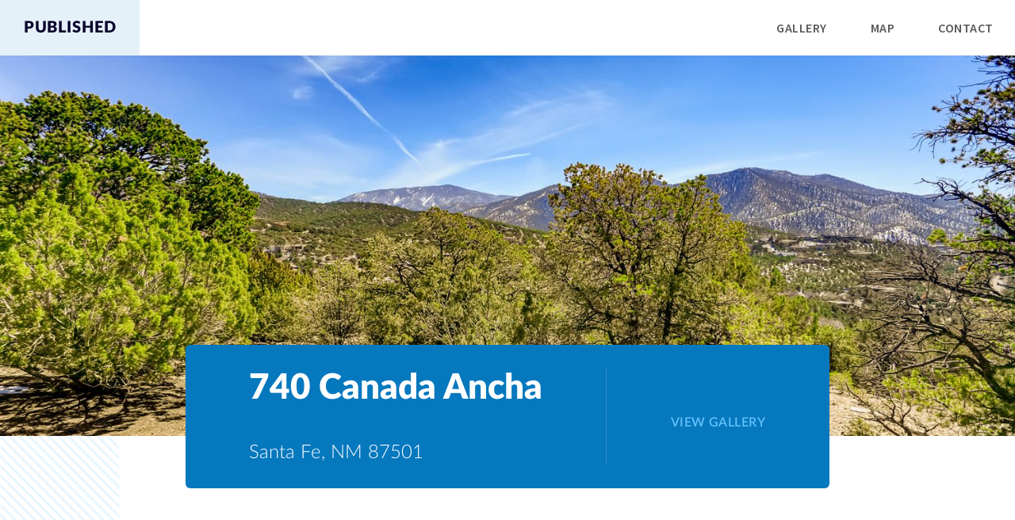

--- FILE ---
content_type: text/html; charset=utf-8
request_url: https://www.virtuance.com/listing/740-canada-ancha-santa-fe-new-mexico
body_size: 2831
content:
<!DOCTYPE html><html><head><meta charSet="utf-8"/><meta name="viewport" content="width=device-width"/><link rel="apple-touch-icon" href="/next_static/apple-touch-icon.png"/><link rel="icon" href="/next_static/favicon.ico"/><meta name="application-name" content="Virtuance Marketing Suite"/><title>Real Estate Photography &amp; Virtual Tours | Virtuance</title><meta name="description" content=", ,   - this listing website is powered by Virtuance - a national real estate photography and virtual tour company."/><meta property="og:title" content="740 Canada Ancha, Santa Fe, NM 87501 - Virtuance Marketing Suite"/><meta property="og:url" content="https://www.virtuance.com/listing/740-canada-ancha-santa-fe-new-mexico"/><meta property="og:image" content="https://cdn-properties.virtuance.com/181315/images/02%20Land%201.jpg?preset=medium"/><meta property="og:image:alt" content="740 Canada Ancha, Santa Fe, NM 87501 - Virtuance Marketing Suite"/><meta property="og:description" content=""/><meta property="fb:app_id" content="223794101487966"/><meta name="next-head-count" content="13"/><link data-next-font="" rel="preconnect" href="/" crossorigin="anonymous"/><link rel="preload" href="/_next/static/css/46f2ccb6c28add7c.css" as="style"/><link rel="stylesheet" href="/_next/static/css/46f2ccb6c28add7c.css" data-n-g=""/><link rel="preload" href="/_next/static/css/45cf9a945f2347ce.css" as="style"/><link rel="stylesheet" href="/_next/static/css/45cf9a945f2347ce.css" data-n-p=""/><noscript data-n-css=""></noscript><script defer="" nomodule="" src="/_next/static/chunks/polyfills-c67a75d1b6f99dc8.js"></script><script src="/_next/static/chunks/webpack-b1171a458025ebc2.js" defer=""></script><script src="/_next/static/chunks/framework-209d228742ce58bd.js" defer=""></script><script src="/_next/static/chunks/main-a6554f311b6a0303.js" defer=""></script><script src="/_next/static/chunks/pages/_app-bf81804944209426.js" defer=""></script><script src="/_next/static/chunks/952-2c2bc6742fed2aa6.js" defer=""></script><script src="/_next/static/chunks/8720-e5315190e2de65f1.js" defer=""></script><script src="/_next/static/chunks/2865-3153939b39797a01.js" defer=""></script><script src="/_next/static/chunks/2151-90c684b96ab95c46.js" defer=""></script><script src="/_next/static/chunks/7207-794233210c23c64b.js" defer=""></script><script src="/_next/static/chunks/4001-6f498a9c8a88a604.js" defer=""></script><script src="/_next/static/chunks/pages/listing/%5BaddressSlug%5D-36b1d9cb7bb35862.js" defer=""></script><script src="/_next/static/9FZSoHNTkosUBlXoBanRG/_buildManifest.js" defer=""></script><script src="/_next/static/9FZSoHNTkosUBlXoBanRG/_ssgManifest.js" defer=""></script></head><body><div id="__next"><style>
    #nprogress {
      pointer-events: none;
    }
    #nprogress .bar {
      background: #3dc2b0;
      position: fixed;
      z-index: 9999;
      top: 0;
      left: 0;
      width: 100%;
      height: 3px;
    }
    #nprogress .peg {
      display: block;
      position: absolute;
      right: 0px;
      width: 100px;
      height: 100%;
      box-shadow: 0 0 10px #3dc2b0, 0 0 5px #3dc2b0;
      opacity: 1;
      -webkit-transform: rotate(3deg) translate(0px, -4px);
      -ms-transform: rotate(3deg) translate(0px, -4px);
      transform: rotate(3deg) translate(0px, -4px);
    }
    #nprogress .spinner {
      display: block;
      position: fixed;
      z-index: 1031;
      top: 15px;
      right: 15px;
    }
    #nprogress .spinner-icon {
      width: 18px;
      height: 18px;
      box-sizing: border-box;
      border: solid 2px transparent;
      border-top-color: #3dc2b0;
      border-left-color: #3dc2b0;
      border-radius: 50%;
      -webkit-animation: nprogresss-spinner 400ms linear infinite;
      animation: nprogress-spinner 400ms linear infinite;
    }
    .nprogress-custom-parent {
      overflow: hidden;
      position: relative;
    }
    .nprogress-custom-parent #nprogress .spinner,
    .nprogress-custom-parent #nprogress .bar {
      position: absolute;
    }
    @-webkit-keyframes nprogress-spinner {
      0% {
        -webkit-transform: rotate(0deg);
      }
      100% {
        -webkit-transform: rotate(360deg);
      }
    }
    @keyframes nprogress-spinner {
      0% {
        transform: rotate(0deg);
      }
      100% {
        transform: rotate(360deg);
      }
    }
  </style><div class="loading_loading__g0FHF" aria-label="loading spinner"><div class="ant-spin ant-spin-lg ant-spin-spinning" aria-live="polite" aria-busy="true"><span class="ant-spin-dot ant-spin-dot-spin"><i class="ant-spin-dot-item"></i><i class="ant-spin-dot-item"></i><i class="ant-spin-dot-item"></i><i class="ant-spin-dot-item"></i></span></div></div><div></div></div><script id="__NEXT_DATA__" type="application/json">{"props":{"pageProps":{"metadata":{"title":"740 Canada Ancha, Santa Fe, NM 87501 - Virtuance Marketing Suite","heroImg":"https://cdn-properties.virtuance.com/181315/images/02%20Land%201.jpg?preset=medium","description":"","debug":{"metadata":{"featuredImage":null,"propertyAddress":{"id":"baf05a02-9412-4cba-9bf6-0bf8bc4eed3c","address":"740 Canada Ancha","address2":"","city":"Santa Fe","state":"NM","zipCode":87501,"propertyId":181315},"PropertyImage":[{"id":"0effd7b8-fb5c-45e8-a1f6-2e79bcc8a9cf","filename":"07 Land.jpg","storagePath":"181315/images/07 Land.jpg","caption":"","contentType":"application/octet-stream","userUploaded":false,"width":null,"height":null,"isPanoramic":false,"imageType":"Gallery","itemOrderId":"ckmlkmni2r3c50922zinop2q7","property":181315,"webhookSent":false,"createdAt":"2021-03-23T05:22:12.214Z","updatedAt":"2021-03-23T05:22:12.214Z","isPortalDelivery":false,"isCorrected":false,"itemOrder":{"id":"ckmlkmni2r3c50922zinop2q7","position":5,"isActive":true}},{"id":"1dccbbd5-8e1f-4a5e-bdc6-1625bca619f2","filename":"08 Land.jpg","storagePath":"181315/images/08 Land.jpg","caption":"","contentType":"application/octet-stream","userUploaded":false,"width":null,"height":null,"isPanoramic":false,"imageType":"Gallery","itemOrderId":"ckmlkmnoar3cj0922elmhu17u","property":181315,"webhookSent":false,"createdAt":"2021-03-23T05:22:12.440Z","updatedAt":"2021-03-23T05:22:12.440Z","isPortalDelivery":false,"isCorrected":false,"itemOrder":{"id":"ckmlkmnoar3cj0922elmhu17u","position":6,"isActive":true}},{"id":"21221acf-54c3-4e66-a38b-6f799a29169d","filename":"03 Land.jpg","storagePath":"181315/images/03 Land.jpg","caption":"","contentType":"application/octet-stream","userUploaded":false,"width":null,"height":null,"isPanoramic":false,"imageType":"Gallery","itemOrderId":"ckmlkmn0er3bh09224314eogl","property":181315,"webhookSent":false,"createdAt":"2021-03-23T05:22:11.580Z","updatedAt":"2021-03-23T05:22:11.580Z","isPortalDelivery":false,"isCorrected":false,"itemOrder":{"id":"ckmlkmn0er3bh09224314eogl","position":2,"isActive":true}},{"id":"346c79b8-1d48-4a31-a236-5724c3d3cfc9","filename":"02 Land.jpg","storagePath":"181315/images/02 Land 1.jpg","caption":"","contentType":"application/octet-stream","userUploaded":false,"width":null,"height":null,"isPanoramic":false,"imageType":"Gallery","itemOrderId":"ckmlkmmufr3b90922qy5zivz6","property":181315,"webhookSent":false,"createdAt":"2021-03-23T05:22:11.365Z","updatedAt":"2021-03-23T05:22:11.365Z","isPortalDelivery":false,"isCorrected":false,"itemOrder":{"id":"ckmlkmmufr3b90922qy5zivz6","position":1,"isActive":true}},{"id":"3a679fdb-04e5-4684-b037-5778e23520cb","filename":"10 Land.jpg","storagePath":"181315/images/10 Land.jpg","caption":"","contentType":"application/octet-stream","userUploaded":false,"width":null,"height":null,"isPanoramic":false,"imageType":"Gallery","itemOrderId":"ckmlkmnzgr3df0922zauq1k3c","property":181315,"webhookSent":false,"createdAt":"2021-03-23T05:22:12.841Z","updatedAt":"2021-03-23T05:22:12.841Z","isPortalDelivery":false,"isCorrected":false,"itemOrder":{"id":"ckmlkmnzgr3df0922zauq1k3c","position":8,"isActive":true}},{"id":"8a164a97-88e0-4add-9741-da9aaeb06201","filename":"04 Land.jpg","storagePath":"181315/images/04 Land 1.jpg","caption":"","contentType":"application/octet-stream","userUploaded":false,"width":null,"height":null,"isPanoramic":false,"imageType":"Gallery","itemOrderId":"ckmlkmn6rr3bp09228p82j0jo","property":181315,"webhookSent":false,"createdAt":"2021-03-23T05:22:11.810Z","updatedAt":"2021-03-23T05:22:11.810Z","isPortalDelivery":false,"isCorrected":false,"itemOrder":{"id":"ckmlkmn6rr3bp09228p82j0jo","position":3,"isActive":true}},{"id":"90615792-62d7-4106-b163-8f5f6b9394c1","filename":"12 Views.jpg","storagePath":"181315/images/12 Views 1.jpg","caption":"","contentType":"application/octet-stream","userUploaded":false,"width":null,"height":null,"isPanoramic":false,"imageType":"Gallery","itemOrderId":"ckmlkmobhr3eb0922lhd82uwt","property":181315,"webhookSent":false,"createdAt":"2021-03-23T05:22:13.276Z","updatedAt":"2021-03-23T05:22:13.276Z","isPortalDelivery":false,"isCorrected":false,"itemOrder":{"id":"ckmlkmobhr3eb0922lhd82uwt","position":10,"isActive":true}},{"id":"9d150330-e16c-42df-9063-c871f2c47d1f","filename":"09 Land.jpg","storagePath":"181315/images/09 Land.jpg","caption":"","contentType":"application/octet-stream","userUploaded":false,"width":null,"height":null,"isPanoramic":false,"imageType":"Gallery","itemOrderId":"ckmlkmnttr3cz0922jynb3b7s","property":181315,"webhookSent":false,"createdAt":"2021-03-23T05:22:12.639Z","updatedAt":"2021-03-23T05:22:12.639Z","isPortalDelivery":false,"isCorrected":false,"itemOrder":{"id":"ckmlkmnttr3cz0922jynb3b7s","position":7,"isActive":true}},{"id":"da42d2dd-5f18-4a21-930a-35d9bbbe2b1f","filename":"15 Gated Entrance.jpg","storagePath":"181315/images/15 Gated Entrance.jpg","caption":"","contentType":"application/octet-stream","userUploaded":false,"width":null,"height":null,"isPanoramic":false,"imageType":"Gallery","itemOrderId":"ckmlkmohrr3er0922jwzt6wm0","property":181315,"webhookSent":false,"createdAt":"2021-03-23T05:22:13.500Z","updatedAt":"2021-03-23T05:22:13.500Z","isPortalDelivery":false,"isCorrected":false,"itemOrder":{"id":"ckmlkmohrr3er0922jwzt6wm0","position":11,"isActive":true}},{"id":"e1bd8b1e-74d9-42a3-b003-2f81e48aad25","filename":"11 Views.jpg","storagePath":"181315/images/11 Views.jpg","caption":"","contentType":"application/octet-stream","userUploaded":false,"width":null,"height":null,"isPanoramic":false,"imageType":"Gallery","itemOrderId":"ckmlkmo59r3dv0922ndaphdxn","property":181315,"webhookSent":false,"createdAt":"2021-03-23T05:22:13.051Z","updatedAt":"2021-03-23T05:22:13.051Z","isPortalDelivery":false,"isCorrected":false,"itemOrder":{"id":"ckmlkmo59r3dv0922ndaphdxn","position":9,"isActive":true}},{"id":"e734eb62-7a6c-4486-8cff-d18aea1755a1","filename":"06 Land.jpg","storagePath":"181315/images/06 Land.jpg","caption":"","contentType":"application/octet-stream","userUploaded":false,"width":null,"height":null,"isPanoramic":false,"imageType":"Gallery","itemOrderId":"ckmlkmncmr3bx09224yti5lsn","property":181315,"webhookSent":false,"createdAt":"2021-03-23T05:22:12.020Z","updatedAt":"2021-03-23T05:22:12.020Z","isPortalDelivery":false,"isCorrected":false,"itemOrder":{"id":"ckmlkmncmr3bx09224yti5lsn","position":4,"isActive":true}}],"PropertyInfo":{"description":""}},"heroStoragePath":"181315/images/02 Land 1.jpg","photos":[{"id":"346c79b8-1d48-4a31-a236-5724c3d3cfc9","filename":"02 Land.jpg","storagePath":"181315/images/02 Land 1.jpg","caption":"","contentType":"application/octet-stream","userUploaded":false,"width":null,"height":null,"isPanoramic":false,"imageType":"Gallery","itemOrderId":"ckmlkmmufr3b90922qy5zivz6","property":181315,"webhookSent":false,"createdAt":"2021-03-23T05:22:11.365Z","updatedAt":"2021-03-23T05:22:11.365Z","isPortalDelivery":false,"isCorrected":false},{"id":"21221acf-54c3-4e66-a38b-6f799a29169d","filename":"03 Land.jpg","storagePath":"181315/images/03 Land.jpg","caption":"","contentType":"application/octet-stream","userUploaded":false,"width":null,"height":null,"isPanoramic":false,"imageType":"Gallery","itemOrderId":"ckmlkmn0er3bh09224314eogl","property":181315,"webhookSent":false,"createdAt":"2021-03-23T05:22:11.580Z","updatedAt":"2021-03-23T05:22:11.580Z","isPortalDelivery":false,"isCorrected":false},{"id":"8a164a97-88e0-4add-9741-da9aaeb06201","filename":"04 Land.jpg","storagePath":"181315/images/04 Land 1.jpg","caption":"","contentType":"application/octet-stream","userUploaded":false,"width":null,"height":null,"isPanoramic":false,"imageType":"Gallery","itemOrderId":"ckmlkmn6rr3bp09228p82j0jo","property":181315,"webhookSent":false,"createdAt":"2021-03-23T05:22:11.810Z","updatedAt":"2021-03-23T05:22:11.810Z","isPortalDelivery":false,"isCorrected":false},{"id":"e734eb62-7a6c-4486-8cff-d18aea1755a1","filename":"06 Land.jpg","storagePath":"181315/images/06 Land.jpg","caption":"","contentType":"application/octet-stream","userUploaded":false,"width":null,"height":null,"isPanoramic":false,"imageType":"Gallery","itemOrderId":"ckmlkmncmr3bx09224yti5lsn","property":181315,"webhookSent":false,"createdAt":"2021-03-23T05:22:12.020Z","updatedAt":"2021-03-23T05:22:12.020Z","isPortalDelivery":false,"isCorrected":false},{"id":"0effd7b8-fb5c-45e8-a1f6-2e79bcc8a9cf","filename":"07 Land.jpg","storagePath":"181315/images/07 Land.jpg","caption":"","contentType":"application/octet-stream","userUploaded":false,"width":null,"height":null,"isPanoramic":false,"imageType":"Gallery","itemOrderId":"ckmlkmni2r3c50922zinop2q7","property":181315,"webhookSent":false,"createdAt":"2021-03-23T05:22:12.214Z","updatedAt":"2021-03-23T05:22:12.214Z","isPortalDelivery":false,"isCorrected":false},{"id":"1dccbbd5-8e1f-4a5e-bdc6-1625bca619f2","filename":"08 Land.jpg","storagePath":"181315/images/08 Land.jpg","caption":"","contentType":"application/octet-stream","userUploaded":false,"width":null,"height":null,"isPanoramic":false,"imageType":"Gallery","itemOrderId":"ckmlkmnoar3cj0922elmhu17u","property":181315,"webhookSent":false,"createdAt":"2021-03-23T05:22:12.440Z","updatedAt":"2021-03-23T05:22:12.440Z","isPortalDelivery":false,"isCorrected":false},{"id":"9d150330-e16c-42df-9063-c871f2c47d1f","filename":"09 Land.jpg","storagePath":"181315/images/09 Land.jpg","caption":"","contentType":"application/octet-stream","userUploaded":false,"width":null,"height":null,"isPanoramic":false,"imageType":"Gallery","itemOrderId":"ckmlkmnttr3cz0922jynb3b7s","property":181315,"webhookSent":false,"createdAt":"2021-03-23T05:22:12.639Z","updatedAt":"2021-03-23T05:22:12.639Z","isPortalDelivery":false,"isCorrected":false},{"id":"3a679fdb-04e5-4684-b037-5778e23520cb","filename":"10 Land.jpg","storagePath":"181315/images/10 Land.jpg","caption":"","contentType":"application/octet-stream","userUploaded":false,"width":null,"height":null,"isPanoramic":false,"imageType":"Gallery","itemOrderId":"ckmlkmnzgr3df0922zauq1k3c","property":181315,"webhookSent":false,"createdAt":"2021-03-23T05:22:12.841Z","updatedAt":"2021-03-23T05:22:12.841Z","isPortalDelivery":false,"isCorrected":false},{"id":"e1bd8b1e-74d9-42a3-b003-2f81e48aad25","filename":"11 Views.jpg","storagePath":"181315/images/11 Views.jpg","caption":"","contentType":"application/octet-stream","userUploaded":false,"width":null,"height":null,"isPanoramic":false,"imageType":"Gallery","itemOrderId":"ckmlkmo59r3dv0922ndaphdxn","property":181315,"webhookSent":false,"createdAt":"2021-03-23T05:22:13.051Z","updatedAt":"2021-03-23T05:22:13.051Z","isPortalDelivery":false,"isCorrected":false},{"id":"90615792-62d7-4106-b163-8f5f6b9394c1","filename":"12 Views.jpg","storagePath":"181315/images/12 Views 1.jpg","caption":"","contentType":"application/octet-stream","userUploaded":false,"width":null,"height":null,"isPanoramic":false,"imageType":"Gallery","itemOrderId":"ckmlkmobhr3eb0922lhd82uwt","property":181315,"webhookSent":false,"createdAt":"2021-03-23T05:22:13.276Z","updatedAt":"2021-03-23T05:22:13.276Z","isPortalDelivery":false,"isCorrected":false},{"id":"da42d2dd-5f18-4a21-930a-35d9bbbe2b1f","filename":"15 Gated Entrance.jpg","storagePath":"181315/images/15 Gated Entrance.jpg","caption":"","contentType":"application/octet-stream","userUploaded":false,"width":null,"height":null,"isPanoramic":false,"imageType":"Gallery","itemOrderId":"ckmlkmohrr3er0922jwzt6wm0","property":181315,"webhookSent":false,"createdAt":"2021-03-23T05:22:13.500Z","updatedAt":"2021-03-23T05:22:13.500Z","isPortalDelivery":false,"isCorrected":false}],"heroImg":"https://cdn-properties.virtuance.com/181315/images/02%20Land%201.jpg?preset=medium","coverImg":{"_tag":"None"},"heroId":""}}},"__N_SSP":true},"page":"/listing/[addressSlug]","query":{"addressSlug":"740-canada-ancha-santa-fe-new-mexico"},"buildId":"9FZSoHNTkosUBlXoBanRG","isFallback":false,"isExperimentalCompile":false,"gssp":true,"scriptLoader":[]}</script></body></html>

--- FILE ---
content_type: text/html; charset=utf-8
request_url: https://www.google.com/recaptcha/api2/anchor?ar=1&k=6Lcjvf4qAAAAAKQfWZPQh-N2p9kbvh0NsaYrbxnM&co=aHR0cHM6Ly93d3cudmlydHVhbmNlLmNvbTo0NDM.&hl=en&type=image&v=PoyoqOPhxBO7pBk68S4YbpHZ&theme=light&size=normal&badge=bottomright&anchor-ms=20000&execute-ms=30000&cb=cobo60vf15wn
body_size: 49339
content:
<!DOCTYPE HTML><html dir="ltr" lang="en"><head><meta http-equiv="Content-Type" content="text/html; charset=UTF-8">
<meta http-equiv="X-UA-Compatible" content="IE=edge">
<title>reCAPTCHA</title>
<style type="text/css">
/* cyrillic-ext */
@font-face {
  font-family: 'Roboto';
  font-style: normal;
  font-weight: 400;
  font-stretch: 100%;
  src: url(//fonts.gstatic.com/s/roboto/v48/KFO7CnqEu92Fr1ME7kSn66aGLdTylUAMa3GUBHMdazTgWw.woff2) format('woff2');
  unicode-range: U+0460-052F, U+1C80-1C8A, U+20B4, U+2DE0-2DFF, U+A640-A69F, U+FE2E-FE2F;
}
/* cyrillic */
@font-face {
  font-family: 'Roboto';
  font-style: normal;
  font-weight: 400;
  font-stretch: 100%;
  src: url(//fonts.gstatic.com/s/roboto/v48/KFO7CnqEu92Fr1ME7kSn66aGLdTylUAMa3iUBHMdazTgWw.woff2) format('woff2');
  unicode-range: U+0301, U+0400-045F, U+0490-0491, U+04B0-04B1, U+2116;
}
/* greek-ext */
@font-face {
  font-family: 'Roboto';
  font-style: normal;
  font-weight: 400;
  font-stretch: 100%;
  src: url(//fonts.gstatic.com/s/roboto/v48/KFO7CnqEu92Fr1ME7kSn66aGLdTylUAMa3CUBHMdazTgWw.woff2) format('woff2');
  unicode-range: U+1F00-1FFF;
}
/* greek */
@font-face {
  font-family: 'Roboto';
  font-style: normal;
  font-weight: 400;
  font-stretch: 100%;
  src: url(//fonts.gstatic.com/s/roboto/v48/KFO7CnqEu92Fr1ME7kSn66aGLdTylUAMa3-UBHMdazTgWw.woff2) format('woff2');
  unicode-range: U+0370-0377, U+037A-037F, U+0384-038A, U+038C, U+038E-03A1, U+03A3-03FF;
}
/* math */
@font-face {
  font-family: 'Roboto';
  font-style: normal;
  font-weight: 400;
  font-stretch: 100%;
  src: url(//fonts.gstatic.com/s/roboto/v48/KFO7CnqEu92Fr1ME7kSn66aGLdTylUAMawCUBHMdazTgWw.woff2) format('woff2');
  unicode-range: U+0302-0303, U+0305, U+0307-0308, U+0310, U+0312, U+0315, U+031A, U+0326-0327, U+032C, U+032F-0330, U+0332-0333, U+0338, U+033A, U+0346, U+034D, U+0391-03A1, U+03A3-03A9, U+03B1-03C9, U+03D1, U+03D5-03D6, U+03F0-03F1, U+03F4-03F5, U+2016-2017, U+2034-2038, U+203C, U+2040, U+2043, U+2047, U+2050, U+2057, U+205F, U+2070-2071, U+2074-208E, U+2090-209C, U+20D0-20DC, U+20E1, U+20E5-20EF, U+2100-2112, U+2114-2115, U+2117-2121, U+2123-214F, U+2190, U+2192, U+2194-21AE, U+21B0-21E5, U+21F1-21F2, U+21F4-2211, U+2213-2214, U+2216-22FF, U+2308-230B, U+2310, U+2319, U+231C-2321, U+2336-237A, U+237C, U+2395, U+239B-23B7, U+23D0, U+23DC-23E1, U+2474-2475, U+25AF, U+25B3, U+25B7, U+25BD, U+25C1, U+25CA, U+25CC, U+25FB, U+266D-266F, U+27C0-27FF, U+2900-2AFF, U+2B0E-2B11, U+2B30-2B4C, U+2BFE, U+3030, U+FF5B, U+FF5D, U+1D400-1D7FF, U+1EE00-1EEFF;
}
/* symbols */
@font-face {
  font-family: 'Roboto';
  font-style: normal;
  font-weight: 400;
  font-stretch: 100%;
  src: url(//fonts.gstatic.com/s/roboto/v48/KFO7CnqEu92Fr1ME7kSn66aGLdTylUAMaxKUBHMdazTgWw.woff2) format('woff2');
  unicode-range: U+0001-000C, U+000E-001F, U+007F-009F, U+20DD-20E0, U+20E2-20E4, U+2150-218F, U+2190, U+2192, U+2194-2199, U+21AF, U+21E6-21F0, U+21F3, U+2218-2219, U+2299, U+22C4-22C6, U+2300-243F, U+2440-244A, U+2460-24FF, U+25A0-27BF, U+2800-28FF, U+2921-2922, U+2981, U+29BF, U+29EB, U+2B00-2BFF, U+4DC0-4DFF, U+FFF9-FFFB, U+10140-1018E, U+10190-1019C, U+101A0, U+101D0-101FD, U+102E0-102FB, U+10E60-10E7E, U+1D2C0-1D2D3, U+1D2E0-1D37F, U+1F000-1F0FF, U+1F100-1F1AD, U+1F1E6-1F1FF, U+1F30D-1F30F, U+1F315, U+1F31C, U+1F31E, U+1F320-1F32C, U+1F336, U+1F378, U+1F37D, U+1F382, U+1F393-1F39F, U+1F3A7-1F3A8, U+1F3AC-1F3AF, U+1F3C2, U+1F3C4-1F3C6, U+1F3CA-1F3CE, U+1F3D4-1F3E0, U+1F3ED, U+1F3F1-1F3F3, U+1F3F5-1F3F7, U+1F408, U+1F415, U+1F41F, U+1F426, U+1F43F, U+1F441-1F442, U+1F444, U+1F446-1F449, U+1F44C-1F44E, U+1F453, U+1F46A, U+1F47D, U+1F4A3, U+1F4B0, U+1F4B3, U+1F4B9, U+1F4BB, U+1F4BF, U+1F4C8-1F4CB, U+1F4D6, U+1F4DA, U+1F4DF, U+1F4E3-1F4E6, U+1F4EA-1F4ED, U+1F4F7, U+1F4F9-1F4FB, U+1F4FD-1F4FE, U+1F503, U+1F507-1F50B, U+1F50D, U+1F512-1F513, U+1F53E-1F54A, U+1F54F-1F5FA, U+1F610, U+1F650-1F67F, U+1F687, U+1F68D, U+1F691, U+1F694, U+1F698, U+1F6AD, U+1F6B2, U+1F6B9-1F6BA, U+1F6BC, U+1F6C6-1F6CF, U+1F6D3-1F6D7, U+1F6E0-1F6EA, U+1F6F0-1F6F3, U+1F6F7-1F6FC, U+1F700-1F7FF, U+1F800-1F80B, U+1F810-1F847, U+1F850-1F859, U+1F860-1F887, U+1F890-1F8AD, U+1F8B0-1F8BB, U+1F8C0-1F8C1, U+1F900-1F90B, U+1F93B, U+1F946, U+1F984, U+1F996, U+1F9E9, U+1FA00-1FA6F, U+1FA70-1FA7C, U+1FA80-1FA89, U+1FA8F-1FAC6, U+1FACE-1FADC, U+1FADF-1FAE9, U+1FAF0-1FAF8, U+1FB00-1FBFF;
}
/* vietnamese */
@font-face {
  font-family: 'Roboto';
  font-style: normal;
  font-weight: 400;
  font-stretch: 100%;
  src: url(//fonts.gstatic.com/s/roboto/v48/KFO7CnqEu92Fr1ME7kSn66aGLdTylUAMa3OUBHMdazTgWw.woff2) format('woff2');
  unicode-range: U+0102-0103, U+0110-0111, U+0128-0129, U+0168-0169, U+01A0-01A1, U+01AF-01B0, U+0300-0301, U+0303-0304, U+0308-0309, U+0323, U+0329, U+1EA0-1EF9, U+20AB;
}
/* latin-ext */
@font-face {
  font-family: 'Roboto';
  font-style: normal;
  font-weight: 400;
  font-stretch: 100%;
  src: url(//fonts.gstatic.com/s/roboto/v48/KFO7CnqEu92Fr1ME7kSn66aGLdTylUAMa3KUBHMdazTgWw.woff2) format('woff2');
  unicode-range: U+0100-02BA, U+02BD-02C5, U+02C7-02CC, U+02CE-02D7, U+02DD-02FF, U+0304, U+0308, U+0329, U+1D00-1DBF, U+1E00-1E9F, U+1EF2-1EFF, U+2020, U+20A0-20AB, U+20AD-20C0, U+2113, U+2C60-2C7F, U+A720-A7FF;
}
/* latin */
@font-face {
  font-family: 'Roboto';
  font-style: normal;
  font-weight: 400;
  font-stretch: 100%;
  src: url(//fonts.gstatic.com/s/roboto/v48/KFO7CnqEu92Fr1ME7kSn66aGLdTylUAMa3yUBHMdazQ.woff2) format('woff2');
  unicode-range: U+0000-00FF, U+0131, U+0152-0153, U+02BB-02BC, U+02C6, U+02DA, U+02DC, U+0304, U+0308, U+0329, U+2000-206F, U+20AC, U+2122, U+2191, U+2193, U+2212, U+2215, U+FEFF, U+FFFD;
}
/* cyrillic-ext */
@font-face {
  font-family: 'Roboto';
  font-style: normal;
  font-weight: 500;
  font-stretch: 100%;
  src: url(//fonts.gstatic.com/s/roboto/v48/KFO7CnqEu92Fr1ME7kSn66aGLdTylUAMa3GUBHMdazTgWw.woff2) format('woff2');
  unicode-range: U+0460-052F, U+1C80-1C8A, U+20B4, U+2DE0-2DFF, U+A640-A69F, U+FE2E-FE2F;
}
/* cyrillic */
@font-face {
  font-family: 'Roboto';
  font-style: normal;
  font-weight: 500;
  font-stretch: 100%;
  src: url(//fonts.gstatic.com/s/roboto/v48/KFO7CnqEu92Fr1ME7kSn66aGLdTylUAMa3iUBHMdazTgWw.woff2) format('woff2');
  unicode-range: U+0301, U+0400-045F, U+0490-0491, U+04B0-04B1, U+2116;
}
/* greek-ext */
@font-face {
  font-family: 'Roboto';
  font-style: normal;
  font-weight: 500;
  font-stretch: 100%;
  src: url(//fonts.gstatic.com/s/roboto/v48/KFO7CnqEu92Fr1ME7kSn66aGLdTylUAMa3CUBHMdazTgWw.woff2) format('woff2');
  unicode-range: U+1F00-1FFF;
}
/* greek */
@font-face {
  font-family: 'Roboto';
  font-style: normal;
  font-weight: 500;
  font-stretch: 100%;
  src: url(//fonts.gstatic.com/s/roboto/v48/KFO7CnqEu92Fr1ME7kSn66aGLdTylUAMa3-UBHMdazTgWw.woff2) format('woff2');
  unicode-range: U+0370-0377, U+037A-037F, U+0384-038A, U+038C, U+038E-03A1, U+03A3-03FF;
}
/* math */
@font-face {
  font-family: 'Roboto';
  font-style: normal;
  font-weight: 500;
  font-stretch: 100%;
  src: url(//fonts.gstatic.com/s/roboto/v48/KFO7CnqEu92Fr1ME7kSn66aGLdTylUAMawCUBHMdazTgWw.woff2) format('woff2');
  unicode-range: U+0302-0303, U+0305, U+0307-0308, U+0310, U+0312, U+0315, U+031A, U+0326-0327, U+032C, U+032F-0330, U+0332-0333, U+0338, U+033A, U+0346, U+034D, U+0391-03A1, U+03A3-03A9, U+03B1-03C9, U+03D1, U+03D5-03D6, U+03F0-03F1, U+03F4-03F5, U+2016-2017, U+2034-2038, U+203C, U+2040, U+2043, U+2047, U+2050, U+2057, U+205F, U+2070-2071, U+2074-208E, U+2090-209C, U+20D0-20DC, U+20E1, U+20E5-20EF, U+2100-2112, U+2114-2115, U+2117-2121, U+2123-214F, U+2190, U+2192, U+2194-21AE, U+21B0-21E5, U+21F1-21F2, U+21F4-2211, U+2213-2214, U+2216-22FF, U+2308-230B, U+2310, U+2319, U+231C-2321, U+2336-237A, U+237C, U+2395, U+239B-23B7, U+23D0, U+23DC-23E1, U+2474-2475, U+25AF, U+25B3, U+25B7, U+25BD, U+25C1, U+25CA, U+25CC, U+25FB, U+266D-266F, U+27C0-27FF, U+2900-2AFF, U+2B0E-2B11, U+2B30-2B4C, U+2BFE, U+3030, U+FF5B, U+FF5D, U+1D400-1D7FF, U+1EE00-1EEFF;
}
/* symbols */
@font-face {
  font-family: 'Roboto';
  font-style: normal;
  font-weight: 500;
  font-stretch: 100%;
  src: url(//fonts.gstatic.com/s/roboto/v48/KFO7CnqEu92Fr1ME7kSn66aGLdTylUAMaxKUBHMdazTgWw.woff2) format('woff2');
  unicode-range: U+0001-000C, U+000E-001F, U+007F-009F, U+20DD-20E0, U+20E2-20E4, U+2150-218F, U+2190, U+2192, U+2194-2199, U+21AF, U+21E6-21F0, U+21F3, U+2218-2219, U+2299, U+22C4-22C6, U+2300-243F, U+2440-244A, U+2460-24FF, U+25A0-27BF, U+2800-28FF, U+2921-2922, U+2981, U+29BF, U+29EB, U+2B00-2BFF, U+4DC0-4DFF, U+FFF9-FFFB, U+10140-1018E, U+10190-1019C, U+101A0, U+101D0-101FD, U+102E0-102FB, U+10E60-10E7E, U+1D2C0-1D2D3, U+1D2E0-1D37F, U+1F000-1F0FF, U+1F100-1F1AD, U+1F1E6-1F1FF, U+1F30D-1F30F, U+1F315, U+1F31C, U+1F31E, U+1F320-1F32C, U+1F336, U+1F378, U+1F37D, U+1F382, U+1F393-1F39F, U+1F3A7-1F3A8, U+1F3AC-1F3AF, U+1F3C2, U+1F3C4-1F3C6, U+1F3CA-1F3CE, U+1F3D4-1F3E0, U+1F3ED, U+1F3F1-1F3F3, U+1F3F5-1F3F7, U+1F408, U+1F415, U+1F41F, U+1F426, U+1F43F, U+1F441-1F442, U+1F444, U+1F446-1F449, U+1F44C-1F44E, U+1F453, U+1F46A, U+1F47D, U+1F4A3, U+1F4B0, U+1F4B3, U+1F4B9, U+1F4BB, U+1F4BF, U+1F4C8-1F4CB, U+1F4D6, U+1F4DA, U+1F4DF, U+1F4E3-1F4E6, U+1F4EA-1F4ED, U+1F4F7, U+1F4F9-1F4FB, U+1F4FD-1F4FE, U+1F503, U+1F507-1F50B, U+1F50D, U+1F512-1F513, U+1F53E-1F54A, U+1F54F-1F5FA, U+1F610, U+1F650-1F67F, U+1F687, U+1F68D, U+1F691, U+1F694, U+1F698, U+1F6AD, U+1F6B2, U+1F6B9-1F6BA, U+1F6BC, U+1F6C6-1F6CF, U+1F6D3-1F6D7, U+1F6E0-1F6EA, U+1F6F0-1F6F3, U+1F6F7-1F6FC, U+1F700-1F7FF, U+1F800-1F80B, U+1F810-1F847, U+1F850-1F859, U+1F860-1F887, U+1F890-1F8AD, U+1F8B0-1F8BB, U+1F8C0-1F8C1, U+1F900-1F90B, U+1F93B, U+1F946, U+1F984, U+1F996, U+1F9E9, U+1FA00-1FA6F, U+1FA70-1FA7C, U+1FA80-1FA89, U+1FA8F-1FAC6, U+1FACE-1FADC, U+1FADF-1FAE9, U+1FAF0-1FAF8, U+1FB00-1FBFF;
}
/* vietnamese */
@font-face {
  font-family: 'Roboto';
  font-style: normal;
  font-weight: 500;
  font-stretch: 100%;
  src: url(//fonts.gstatic.com/s/roboto/v48/KFO7CnqEu92Fr1ME7kSn66aGLdTylUAMa3OUBHMdazTgWw.woff2) format('woff2');
  unicode-range: U+0102-0103, U+0110-0111, U+0128-0129, U+0168-0169, U+01A0-01A1, U+01AF-01B0, U+0300-0301, U+0303-0304, U+0308-0309, U+0323, U+0329, U+1EA0-1EF9, U+20AB;
}
/* latin-ext */
@font-face {
  font-family: 'Roboto';
  font-style: normal;
  font-weight: 500;
  font-stretch: 100%;
  src: url(//fonts.gstatic.com/s/roboto/v48/KFO7CnqEu92Fr1ME7kSn66aGLdTylUAMa3KUBHMdazTgWw.woff2) format('woff2');
  unicode-range: U+0100-02BA, U+02BD-02C5, U+02C7-02CC, U+02CE-02D7, U+02DD-02FF, U+0304, U+0308, U+0329, U+1D00-1DBF, U+1E00-1E9F, U+1EF2-1EFF, U+2020, U+20A0-20AB, U+20AD-20C0, U+2113, U+2C60-2C7F, U+A720-A7FF;
}
/* latin */
@font-face {
  font-family: 'Roboto';
  font-style: normal;
  font-weight: 500;
  font-stretch: 100%;
  src: url(//fonts.gstatic.com/s/roboto/v48/KFO7CnqEu92Fr1ME7kSn66aGLdTylUAMa3yUBHMdazQ.woff2) format('woff2');
  unicode-range: U+0000-00FF, U+0131, U+0152-0153, U+02BB-02BC, U+02C6, U+02DA, U+02DC, U+0304, U+0308, U+0329, U+2000-206F, U+20AC, U+2122, U+2191, U+2193, U+2212, U+2215, U+FEFF, U+FFFD;
}
/* cyrillic-ext */
@font-face {
  font-family: 'Roboto';
  font-style: normal;
  font-weight: 900;
  font-stretch: 100%;
  src: url(//fonts.gstatic.com/s/roboto/v48/KFO7CnqEu92Fr1ME7kSn66aGLdTylUAMa3GUBHMdazTgWw.woff2) format('woff2');
  unicode-range: U+0460-052F, U+1C80-1C8A, U+20B4, U+2DE0-2DFF, U+A640-A69F, U+FE2E-FE2F;
}
/* cyrillic */
@font-face {
  font-family: 'Roboto';
  font-style: normal;
  font-weight: 900;
  font-stretch: 100%;
  src: url(//fonts.gstatic.com/s/roboto/v48/KFO7CnqEu92Fr1ME7kSn66aGLdTylUAMa3iUBHMdazTgWw.woff2) format('woff2');
  unicode-range: U+0301, U+0400-045F, U+0490-0491, U+04B0-04B1, U+2116;
}
/* greek-ext */
@font-face {
  font-family: 'Roboto';
  font-style: normal;
  font-weight: 900;
  font-stretch: 100%;
  src: url(//fonts.gstatic.com/s/roboto/v48/KFO7CnqEu92Fr1ME7kSn66aGLdTylUAMa3CUBHMdazTgWw.woff2) format('woff2');
  unicode-range: U+1F00-1FFF;
}
/* greek */
@font-face {
  font-family: 'Roboto';
  font-style: normal;
  font-weight: 900;
  font-stretch: 100%;
  src: url(//fonts.gstatic.com/s/roboto/v48/KFO7CnqEu92Fr1ME7kSn66aGLdTylUAMa3-UBHMdazTgWw.woff2) format('woff2');
  unicode-range: U+0370-0377, U+037A-037F, U+0384-038A, U+038C, U+038E-03A1, U+03A3-03FF;
}
/* math */
@font-face {
  font-family: 'Roboto';
  font-style: normal;
  font-weight: 900;
  font-stretch: 100%;
  src: url(//fonts.gstatic.com/s/roboto/v48/KFO7CnqEu92Fr1ME7kSn66aGLdTylUAMawCUBHMdazTgWw.woff2) format('woff2');
  unicode-range: U+0302-0303, U+0305, U+0307-0308, U+0310, U+0312, U+0315, U+031A, U+0326-0327, U+032C, U+032F-0330, U+0332-0333, U+0338, U+033A, U+0346, U+034D, U+0391-03A1, U+03A3-03A9, U+03B1-03C9, U+03D1, U+03D5-03D6, U+03F0-03F1, U+03F4-03F5, U+2016-2017, U+2034-2038, U+203C, U+2040, U+2043, U+2047, U+2050, U+2057, U+205F, U+2070-2071, U+2074-208E, U+2090-209C, U+20D0-20DC, U+20E1, U+20E5-20EF, U+2100-2112, U+2114-2115, U+2117-2121, U+2123-214F, U+2190, U+2192, U+2194-21AE, U+21B0-21E5, U+21F1-21F2, U+21F4-2211, U+2213-2214, U+2216-22FF, U+2308-230B, U+2310, U+2319, U+231C-2321, U+2336-237A, U+237C, U+2395, U+239B-23B7, U+23D0, U+23DC-23E1, U+2474-2475, U+25AF, U+25B3, U+25B7, U+25BD, U+25C1, U+25CA, U+25CC, U+25FB, U+266D-266F, U+27C0-27FF, U+2900-2AFF, U+2B0E-2B11, U+2B30-2B4C, U+2BFE, U+3030, U+FF5B, U+FF5D, U+1D400-1D7FF, U+1EE00-1EEFF;
}
/* symbols */
@font-face {
  font-family: 'Roboto';
  font-style: normal;
  font-weight: 900;
  font-stretch: 100%;
  src: url(//fonts.gstatic.com/s/roboto/v48/KFO7CnqEu92Fr1ME7kSn66aGLdTylUAMaxKUBHMdazTgWw.woff2) format('woff2');
  unicode-range: U+0001-000C, U+000E-001F, U+007F-009F, U+20DD-20E0, U+20E2-20E4, U+2150-218F, U+2190, U+2192, U+2194-2199, U+21AF, U+21E6-21F0, U+21F3, U+2218-2219, U+2299, U+22C4-22C6, U+2300-243F, U+2440-244A, U+2460-24FF, U+25A0-27BF, U+2800-28FF, U+2921-2922, U+2981, U+29BF, U+29EB, U+2B00-2BFF, U+4DC0-4DFF, U+FFF9-FFFB, U+10140-1018E, U+10190-1019C, U+101A0, U+101D0-101FD, U+102E0-102FB, U+10E60-10E7E, U+1D2C0-1D2D3, U+1D2E0-1D37F, U+1F000-1F0FF, U+1F100-1F1AD, U+1F1E6-1F1FF, U+1F30D-1F30F, U+1F315, U+1F31C, U+1F31E, U+1F320-1F32C, U+1F336, U+1F378, U+1F37D, U+1F382, U+1F393-1F39F, U+1F3A7-1F3A8, U+1F3AC-1F3AF, U+1F3C2, U+1F3C4-1F3C6, U+1F3CA-1F3CE, U+1F3D4-1F3E0, U+1F3ED, U+1F3F1-1F3F3, U+1F3F5-1F3F7, U+1F408, U+1F415, U+1F41F, U+1F426, U+1F43F, U+1F441-1F442, U+1F444, U+1F446-1F449, U+1F44C-1F44E, U+1F453, U+1F46A, U+1F47D, U+1F4A3, U+1F4B0, U+1F4B3, U+1F4B9, U+1F4BB, U+1F4BF, U+1F4C8-1F4CB, U+1F4D6, U+1F4DA, U+1F4DF, U+1F4E3-1F4E6, U+1F4EA-1F4ED, U+1F4F7, U+1F4F9-1F4FB, U+1F4FD-1F4FE, U+1F503, U+1F507-1F50B, U+1F50D, U+1F512-1F513, U+1F53E-1F54A, U+1F54F-1F5FA, U+1F610, U+1F650-1F67F, U+1F687, U+1F68D, U+1F691, U+1F694, U+1F698, U+1F6AD, U+1F6B2, U+1F6B9-1F6BA, U+1F6BC, U+1F6C6-1F6CF, U+1F6D3-1F6D7, U+1F6E0-1F6EA, U+1F6F0-1F6F3, U+1F6F7-1F6FC, U+1F700-1F7FF, U+1F800-1F80B, U+1F810-1F847, U+1F850-1F859, U+1F860-1F887, U+1F890-1F8AD, U+1F8B0-1F8BB, U+1F8C0-1F8C1, U+1F900-1F90B, U+1F93B, U+1F946, U+1F984, U+1F996, U+1F9E9, U+1FA00-1FA6F, U+1FA70-1FA7C, U+1FA80-1FA89, U+1FA8F-1FAC6, U+1FACE-1FADC, U+1FADF-1FAE9, U+1FAF0-1FAF8, U+1FB00-1FBFF;
}
/* vietnamese */
@font-face {
  font-family: 'Roboto';
  font-style: normal;
  font-weight: 900;
  font-stretch: 100%;
  src: url(//fonts.gstatic.com/s/roboto/v48/KFO7CnqEu92Fr1ME7kSn66aGLdTylUAMa3OUBHMdazTgWw.woff2) format('woff2');
  unicode-range: U+0102-0103, U+0110-0111, U+0128-0129, U+0168-0169, U+01A0-01A1, U+01AF-01B0, U+0300-0301, U+0303-0304, U+0308-0309, U+0323, U+0329, U+1EA0-1EF9, U+20AB;
}
/* latin-ext */
@font-face {
  font-family: 'Roboto';
  font-style: normal;
  font-weight: 900;
  font-stretch: 100%;
  src: url(//fonts.gstatic.com/s/roboto/v48/KFO7CnqEu92Fr1ME7kSn66aGLdTylUAMa3KUBHMdazTgWw.woff2) format('woff2');
  unicode-range: U+0100-02BA, U+02BD-02C5, U+02C7-02CC, U+02CE-02D7, U+02DD-02FF, U+0304, U+0308, U+0329, U+1D00-1DBF, U+1E00-1E9F, U+1EF2-1EFF, U+2020, U+20A0-20AB, U+20AD-20C0, U+2113, U+2C60-2C7F, U+A720-A7FF;
}
/* latin */
@font-face {
  font-family: 'Roboto';
  font-style: normal;
  font-weight: 900;
  font-stretch: 100%;
  src: url(//fonts.gstatic.com/s/roboto/v48/KFO7CnqEu92Fr1ME7kSn66aGLdTylUAMa3yUBHMdazQ.woff2) format('woff2');
  unicode-range: U+0000-00FF, U+0131, U+0152-0153, U+02BB-02BC, U+02C6, U+02DA, U+02DC, U+0304, U+0308, U+0329, U+2000-206F, U+20AC, U+2122, U+2191, U+2193, U+2212, U+2215, U+FEFF, U+FFFD;
}

</style>
<link rel="stylesheet" type="text/css" href="https://www.gstatic.com/recaptcha/releases/PoyoqOPhxBO7pBk68S4YbpHZ/styles__ltr.css">
<script nonce="HeKdi-tkZ0yDt7M6UdrJug" type="text/javascript">window['__recaptcha_api'] = 'https://www.google.com/recaptcha/api2/';</script>
<script type="text/javascript" src="https://www.gstatic.com/recaptcha/releases/PoyoqOPhxBO7pBk68S4YbpHZ/recaptcha__en.js" nonce="HeKdi-tkZ0yDt7M6UdrJug">
      
    </script></head>
<body><div id="rc-anchor-alert" class="rc-anchor-alert"></div>
<input type="hidden" id="recaptcha-token" value="[base64]">
<script type="text/javascript" nonce="HeKdi-tkZ0yDt7M6UdrJug">
      recaptcha.anchor.Main.init("[\x22ainput\x22,[\x22bgdata\x22,\x22\x22,\[base64]/[base64]/UltIKytdPWE6KGE8MjA0OD9SW0grK109YT4+NnwxOTI6KChhJjY0NTEyKT09NTUyOTYmJnErMTxoLmxlbmd0aCYmKGguY2hhckNvZGVBdChxKzEpJjY0NTEyKT09NTYzMjA/[base64]/MjU1OlI/[base64]/[base64]/[base64]/[base64]/[base64]/[base64]/[base64]/[base64]/[base64]/[base64]\x22,\[base64]\\u003d\\u003d\x22,\x22w4/ChhXDuFIXMsO/wqxPVsO/w6XDgsKpwqtoK30Dwr7CvsOWbjF2VjHCtC4fY8O+S8KcKWZTw7rDszvDqcK4fcOScMKnNcOkSsKMJ8OmwodJwpxtGgDDgA0jKGnDthHDvgEDwo8uAQx9RTUJJRfCvsKbasOPCsKVw6bDoS/ChxzDrMOKwrzDrWxEw7fCgcO7w4QwNMKeZsOtwp/CoDzCpg7DhD8qXsK1YF7DjQ5/P8Kyw6kSw5ZIecK6ajIgw5rCuSt1bw83w4PDhsKTJS/ChsOywqzDi8OMw7EdG1ZswrjCvMKyw6ROP8KDw6rDucKEJ8KDw5jCocK2wpXCslU+DcK8woZRw516IsKrwrjCicKWPyHCmcOXXC/CgMKzDAHCv8KgwqXClmbDpBXCjcOJwp1Kw6zCncOqJ2rDkSrCv0/DqMOpwq3DtD3DsmMqw4okLMOFX8Oiw6jDiBHDuBDDrijDih9SLEUDwpIiwpvClTQgXsOnIMOzw5VDWB8Swr48TGbDixPDq8OJw6rDqcK5wrQEwrNkw4pfVMOtwrYnwo7DmMKdw5Iiw4/CpcKXY8Opb8OtMcOqKjkUwogHw7VAPcOBwosRTBvDjMKZPsKOaTHChcO8wpzDswrCrcK4w5opwoo0wpACw4bCsxIBPsKpUVdiDsKEw7xqERU/woPCixvCoyVBw5/DmlfDvVrCklNVw7ErwrzDs0RFNm7DrVfCgcK5w4lLw6NlLsKOw5TDl3LDlcONwo9/w63Dk8Orw53Cjj7DvsKNw5UERcOXbDPCo8O3w61nYlJJw5gLfcOLwp7CqE3Dq8OMw5PCmzzCpMO0QVLDsWDChC/CqxpWBMKJacK+YMKUXMKiw7J0QsKVdVFuwrxCI8KOw5HDoAkMFGFheWEGw5TDsMKRw7wueMOiLg8aTQxgcsKMCUtSJwVdBTFrwpQ+fcONw7cgwpnCn8ONwqxGZT5FBcKOw5h1wpjDtcO2TcO3ecOlw5/ChsKnP1gOwonCp8KCAcKgd8Kqwo7CosOaw4pISWswUMOIRRtBFUQjw53CisKreG55VnN4IcK9wpxww6l8w5YXwqY/w6PCiFAqBcO2w7QdVMO0wpXDmAIKw4XDl3jCucKcd0rCgsOqVTgWw4Ruw512w4paV8KIf8OnK2PCv8O5H8KcZTIVU8ORwrY5w75xL8OsWmopwpXCnEYyCcKOFkvDmmjDsMKdw7nCm0NdbMK+H8K9KC3Dh8OSPRnChcObX0/CpcKNSUPDmMKcKwnClhfDlznCjQvDnU7DvCEhwoDCmMO/RcKcw7ojwoREwrLCvMKBJGtJISZjwoPDhMKKw4YcwobCsWLCgBETElrCisKtXgDDt8K2FlzDu8K9UUvDkRPDjsOWBR/ClxnDpMKxwpdufMOqLE9pw54Vw4zCqMKZw7dFOio3w7nDjcKuA8OJwr/[base64]/wr/[base64]/wpdpNsKTwrjDiBHCmcO/EAzDk3AKYhFMT8O5U8K9Rh/DtihAw5YnCyzDo8KHw5bCicO6IgAFwofCr01PRjbCpsK5wrvCo8OUwp3DjsKLw6PDgcKlwpxRY3fDrcKXLmIxCMOiw71ew6LDl8KLw4XDpU3ClsKbwrLCvMKiw40Oe8KwMnHDlsKMWcKiRcOow5fDvg4Vwq8Fw4AhSsOBVDTDh8K7wr/CtXXDusKOwpjChsOREhgzw4DDpMKOwpPDknwHw5BTa8KTw7stOsKLwr5wwqdRZH9UIV3DniNfb1tRwr1dwrHDtsKdw5HDmQxqwpJBwqRMYm4ow4jDuMO1QMKVccK/cMOqWkYYwqJUw7vDsn/Duw3CnWUaJ8Kxwp1bIsOrwpFewqHDq17DoE4nwoDDs8Khw7jCtMO4N8OJwrTDtMK3wp5iQcKdUg9Yw6bCu8Oowp3CvFsHIjkJIcKbDEjCtsKgbgvDuMKyw4LDnMKyw6rCvMOzccOcw4DDp8OcV8K9dsKewq0lKG/CjUhjTMKWw4zDpsK+fcOEc8OHw48VJnjCiw/[base64]/CgRZAXW7DuQjCsm95bHlbwq7DlVrCqcOELj7CvMK+McOEVcO/X2XDmsK6wqLDqMKpDhnDlGHDsjItw4nCpsKBw7LCtsKjwr5cTx7Cp8OjwrlbD8Ogw5nDiiXDrsOuwrbDtWhJFMOdwosRUsK+wo7CjSd8Cg3CoHsEw5PCg8KRw7QAcgrCuDd9w5HCo3shHGDCojpiXcK1w7ptVMO1MBl3w4jDqcKNw5PDmMK/wqTDgnzDisKQwr3Ck1PDiMOew6zCn8KLw55WCmbDicKvw7HDl8OpJxR+JWrDn8OPw7YfbsOMUcK6w7RHV8O4w5puwrbCp8Oiw7fDr8KwwpHDh1/CljvDrXzDqsO6a8K7RcOAX8ODwp/DvMOZDnbDtUV5wpV5woo5w5fDgMOEwoltw6PDsio1LUkZwpFsw5fDmBnDoHInwrrCoyB5Kl7DoGZZwrfCrj7DsMODekloM8O6w4PCr8KQwrgvbMKKw6TCuz/CoGHDjlsmw6RPR1gow647wq89w7YGOMKTMhPDo8OcWA/DqSnClArDu8K2ZBo9w6XCsMKWSybDvcKgQMKPwpI1bMOVw4EYRFlfYhAIwo/CiMK2IMK7w4jCi8KgTsOEw6JCPsOYEmzCrGDDrGPCkcKRwpLDmhkawotnLsKfMcO5FcKWBcOnRjvDnsKIw5I7MQnCtCxKw4jCpidTw7YYZlhow54Hw4FiwrTCr8OfecKyUG0Rw7AES8K/wqbCmcK8NnrDsDkLw78ww4PDtcOJNi/DhMOAK0jCscKEwpfChsOYw5TCv8KpecOTCHnDk8KYD8K4w5A3RhHDkcOhwpQ8J8OpwofDgUU0RcOnScKHwr/CsMOKFiHCrcKUJcKqw7TCjTPCnhnCrsOmEhpHwr7DtsOXVigbw55JwpknFMOCwolGNMK8w4fDoyzCnDM8AMOYwr/CrDt5w6bCoD5Aw7xLw68Bw4UPLw3DtyHDgnfDpcOxOMOxM8KYwpzCnsKjwrAcwrHDg8KAEMOJw75Xw6BSb2RIOiBmw4LCm8KgIVrDjMKeD8OzOcKGBCzDpMOJwqrCtGYiSHvDq8KTX8OXw5MpQzbDjkthwoXCpS3CrH/DvcKKTsOKbkPDmibCihTDtMOEw67CicOjwp/DpgUNwonDssKxf8OKw4N1QsKkVcK9w7tCJcKPwpk5YcKowq7Cuw8mHB7CocOQZhR5w41fwoHCgcO7EMOKwqEGwqjDjMOYVidaEcK/IMK7wqfCt3DDu8KTw4jCm8KsGMOQw5vCh8K/[base64]/[base64]/Dny/Cu0/DhFPDql3CkMO8wqHCpsKmw4o3w73DghTDpsOlOwxAwqAzwqHDgMK3wobDg8OAw5ZtwrfDi8O8C1zCn3/Di1h5DsO7BsObA2lrMxfCiGI6w7gAwo3DuVdTw5E/w5NXXhPDs8KnwrPDmMOURsOUEcOTLUTDr0rDh3jCocKNLF/CncKbGQcHwobCmHDCvsKDwqbDqC/Cpwklwop+RMOXbVYPwrUtOBTCv8Khw7k+w6Q/ZTTDj3NOwqkAwonDh0DDuMKPw7hdNB/[base64]/[base64]/Dg8O2wpIYbMOiEz/DlHwHby7Dq8OqI8Kxw6NKcEzDliw6SsOHw5vCgsKZw4XCgcOEwrvCosK3dQrClsKKLsKnwqTCskVHLcOiwpnCuMKtwr/DoWfCr8OTTy5uZ8KbHsKkCnpnZcOsOyPCvMKlEwJDw6QcZGZ7wo/[base64]/DlQnClG3DlsKtDE3CuhXCusONBFnCm1gWfcOEwo3Doyg3bhHCg8KEw6IKekwpw4DDszPDggZXLVssw6HDtwkbbktbdSjCn15Rw6DCslzCkxzDk8K6wqDDqm8/w6hgNcOrw6jDl8Klwo/DlmMnw7N4w7PDusKHE0BVwpbDrMOawqbChA7CrsOkL1BYwop6CyUQw4HDjwlMwr1rw6weB8KgKHVkwrBUKsKHw6wJCMO3wpbDs8O0w5c2w7zDlcOYd8K2w7/Dk8O3FsO0YsKQw5AWwrrDjQFXSFLCtCoTRz/DsMKEw5bDtMOdwpzChMODwoLDvGJaw5PCmMKPw6PDimJUD8OfIgY5XCDDsQvDgETCtsKOVsO5OzYTD8Ojw5l6f8K3AMOVwpo7HcKwwrzDpcKgwqY8d3sjYCwNwpXDllACNsKuR37DuMOsbFDDtw/Cm8OTw7Q7w5zDqsOlwrRdUsKFw78Mwp/CumXCjcOAwoobYcOaTh3DisOlRwVjwotga0LDjsKdwqfDnMO+wqhcasKHPSN1w7QPwrRaw67DjX0dMMO/w5HCpMOuw6bCncK3wq7DqwELwofCjcOGw5drCMK7w5Z8w63DrnfCu8KGwo/CtlsOw64HwoXDoQvCusKIw7dnXsOWwqLDtsKnWwXClBNrwrfCvnVnZsKdw4kySBrDkcK9SD3CrMOadMOKHMOqAMOtBUrCqcK4wpvClcKkwoHCowxiwrNgw7Fqw4ImccKCw6QyBkLDl8OrRlXDuQQpfFgcXwTDpcK7w5/CuMOjwpDCtVXDhw45PzHCtlB0E8Kdw5/DnMObw4/Dv8OXWsO2GjfChcKfw4MHw5BFFcO/[base64]/[base64]/DklAlHjrDlcOuwqrCtcODVQh0w5bDlMKuwrVww6RAw74CGWTDtU/ChcKfw6XDksK1w54Ww5vCmG7Cjwh+w5vClMK9Vl0+w7sfw7HCmz4LccOIcsOnTcKRVcOuwrrCqyfDgsOFw4fDmFI8OcKdJMOXX0fDmhhvScK7esKbwrHDqlAHdC/DoMO3wovDr8Ktw4QyPAXCgCHDm19FFVJ+wqBwO8Ovw7XDncKSwq7CssOOw5PCnsK7FcKwwrEnPMKleAwfSUTCusOnw7EKwr0rwrYESsOowpDDsQ9VwqE/VUxUwrd/wohPBcKfccOBw4TCg8O1w7NIw7nCh8OywqjDqMKHTS/DpxzDiBBsTg0hAmnCv8OadsKjcsKYKcOUMMO0QsOtJcOqw6DDpQAweMKuQWYYw5TCsjXCqsOtwpHCkjHCuBUKw6QZwqHCvgMmwrnCocO9wpXDjn7Cm1rDrDvChmMxw53CvWIZFMKHeTvCl8OiHsK6wqzCjRYySMKAI0DCpmzCixE6w69xw6PCrgDDtVPDv0/Dmkx+VcOxKcKHOcOScFTDtMOcw6xtw5vDjcOdwrfCoMOSwrHCgMOxw6nDnsKsw6NXcg0oVFPDvcKgMmArwrAmw71xwpvCpTDCt8OBLX3Cty/CulPClTN0aCnCiAdRailEwpo+w6MKajXDkcOLw7bDqcK2ExB2w61xO8Kgw5ElwplGVcKdw5bCnUwMw4NJwozCpQNFw6taw6/[base64]/[base64]/w5seVBfDjsKpwo7CuW3Dix7DsMKIX2LDiQIREU/DrMO4wo/CpsKvYcODJ29owpwuw4DDk8K1w6XDhHUUZH5nMRRuw4Jtwpw/w7oydsKywoZfwpQgwrPCmMO9OMOFCBNhHg3DgMOIwpRIDsKQw78ebsK+wpV1K8OjBsORXcO/[base64]/N8KHesO+JBEew7V9w4VLwr0Pwo4GwpImwqLDhsORC8KsT8KFw5FZTMO+fMO/w6wiwq3Cs8Ouw4jCsTrDssK7QxczdcKowr/DoMOdK8O0wpfCkTkIw7AMwqlqwoXDpE/DocKTaMOqfMKUbMOfK8ONFcO0w5vCiWrDp8KTw4/Dp2vCikbCtSnCqQXDpsKTwoJzE8OAK8KcLsKYw4N7w6BhwqIKw4Niw6kDwooWK31MUMKFwqMQw63CnA4oBRcCw7XDu2Miw7Agw6cQwrrCpsOnw7rCjQw7w4sfBMKUPMOjbMKnYcK7a1DCjw1feQFVwq/CgcOjYsO+AiTDjcKCa8OTw4BWwpvChlnCj8Opwp/Cnw/[base64]/IcOnwoXDgMKiw4fCrcKqwrbDqCbDvsKTGMK6Z8K4A8OowrAPScOpwq8Iw5h2w5ItUFPDsMKbaMOOLSDCm8OSw53CmlI7w78KBkoowrPDswvCv8Kpw7cdwrVySUjCm8OfPsO7WBE7CcOJw4jClj/[base64]/w4poRiXDkMK3J8OCw5BNw4NwEcK+wo/[base64]/wqMCNiJZwp7DpmvCqsOaScKDwoNAYTzDnj7Cu0B9wptAIBR7w6kXw4rCoMKQQlHCokLCoMOAYALCmSDDpMOCwpJ3wpTDuMOPKmfDi240MBfDk8OMwpHDmsO+wox1bcOiWsKzwoBfATI5TsOkwpwuw7pfFmYUCTZTU8OEw5U/[base64]/Cs2HCl8KkwqU4w71Kwph1GMKmwrLCqFLDv1LCiAVDEsKlNMKpKlViw6k/[base64]/[base64]/CmsOqwpQlw6k8fcOhwrcHUlZrZ8O8cx7Dv0XCoMOKwqJIwrtGwo3Cg0jCkB0/[base64]/C8O8fcKZNsOUw77CuHPCn8KTOFUxwrpFKcOlOVQtL8KdLMObw6rDi8Kew6HCoMOlWcKWRU99w5jCi8OUw4ZYwrLCoEnCrsOCwojCsg7CvDzDkX8bw5fCik16w7nCrkzDmnN8wp/Du3DDoMOFVl7CoMOiwqlrbsOtOmIsF8Kew7c/w5jDhsKsw7bCvhIBQsOCw7fCmMKMwrogw6BwC8KeW3DDjGTDusKywpfCo8KawoZEwrTDu1HCpSnCkcO8w41EQklsalXCllzCrS/[base64]/CmRnCv8K8NBrCjyEMwobCth0JAnfCrRMVaMOxSFbCqHEww4/[base64]/CmDQTw7oyHD/CmcOzwq/DsRB5w7ZDw5zDqcKbwo/[base64]/ChMKOd8Ktw6TDtxBgw5Ixw7k+woxOw51Iw5hqwpkPwq7CtTLCpxTCowTCp3RZwrl/asO0wrJbN3xtFTIOw6NGwqkDwo3CtlEETsK6dsKqccOyw47DomRmOMO8w7zCuMKWwo7Ct8K1w5HCvVEOwpwyTyfDisKmw4J7I8KIc1NdwpB+Y8ODwpHCq0lKwqPCoyPCg8ORw41MSyvDhsOlw7ohahzCicOoKsOGE8O0w7sCwrRgBy3CgsO8IMOAZcOYCD/Dol8Yw6HCqMKeO07CryDCogJFw6/CoChCFMOKJMKIwovCqnJxworDjU/[base64]/FcOJOlY1P8OHBAbDp3kHDsO7C8Kbw61tI8O1w5rCuhE2fUInw7N2wo/DrcOGw4zDsMKgTl5tdsK2wqM8w4XCggNtf8KDwobCrcKjHzAEEcOiw50HwqLCk8KdNkfCtVvDnMK1w69xw7nDmsKHWMKMEibDqsKCOBLCk8O9wp/DpMKNwpJmw6bCgMKYbMKDSMK5Q1HDr8OwTMKRwroSIQJqwrrDtMObI0RgHMKGw6gswqDDvMORBMO/w4MNw7Y5Y0V7w5F4w65CFm9zw7wJw43CmcK4w4bDlsO7FmjCuULDj8KWwo57wrMFw5kxw6IUwrlJwq3DqMOVW8KgVcOrfmYvwq3DuMK9w7PDucO9w6FNwp7ChcO1dWYKHsKTesOOBWkOwqrDtsOENsO1VjESwq/Ch1rCvmVUKsOzXmh8wrbCu8Kpw5jDgWxVwpcpwqbDkkrDnALClsOPwoDDjy5gSMKZwojCrwrCuzYzw7g+wp3DtsOmKQdlw44bwo7DgcOcw4IVfUbDtcOvOsOnE8KzBUogbRNNK8Orw79EOgHCs8OzRcKZecOrwovCgMO5w7MtIsKcDcOGC2xMVcK8XMKURMKKw4M/KsORwonDj8O6eHDDq1/DlcKNDcKAwr0dw6nCiMO/w6fCosKRVWHDpMOtMnPDm8O2w7/[base64]/[base64]/Do8Kjw4QrwqvDo0A8VcOKOcKewpAQw545wr1gHcKRFxwBwrzCvsKiw7bCkhLDqsKCwrp5w50kUz4dwrgQd2NUIMOCwr3DkivDp8OTRsKvw5l/w7TDnx50wozDhMKVwpBkOsOTT8KDw6Jvw5LDocKoG8KYAQgFw4gywpTChcOjIcORwoXCm8KOwq/CgAQoOsKDw6A2diNPwo/DowvDnhLCgsK+SmjCsSfCtMKbVmp1OzBcZ8K+w5YiwotYCFDDjFJrwpbCjigSw7PCnTvDqsKQSgZCwpUMcUU8w45AXMKTbMKzw6ZvKsOsNj/[base64]/w555KMKDwofCucOqw4zDs8Kew7ElwqxCw4hWw60ew43DinTCmMKaD8OvOypEdcOyw5VqUcOmPwJlXcOLYy/ChRwswotmT8KvDEHCvw/ChsK+AMOtw4vDsXzDqgPDtS9aNsOfw6bCgntbag3DhcKNa8Kjw58WwrZnw7/DgsOTI3ICVThnNMKIQ8OPKMOzesKheRtaJjVAwoYDG8KkbcKabcOnwozDpMOrw78awpzCvhQkw6c3w5nDj8K0TcKhKWs2wq7Cuhw8W05/YRcmw6RvasO1w6XDhyPDhnnCo086AcO/IsKDw4nDn8K2HDbDpcKLZFfDqMO9OcKQJA4zBcOQwrbCqMKRwoPColjDm8KJCMKvw47CrMK2JcKsB8Ksw7dyAms8w4rCggLClcOrGxXDiEzCqT01w67DtCNEL8KLwo3DslrCrQ9+w4IawrDCgxTCtkHDk3LDgMONE8OjwpRedsOTOU/[base64]/[base64]/CsUJGw54FecOVXioSUBAqf8Kmw6nDi8OZwr/DicOvwpZ5w4dHbCTDq8OAdErCkwBewr9hdcKmwrfCi8Oaw5rDpcOaw7UGwo8rw7bDgMKeCcKiwqHDu0p9b27CnMOYwpR8w44wwpsdwr/DqDgSW0VyAUZFfcO9DcOfbMKnwp3CgcOXRcOZw4powo9iw5UUFgvDsDwcSi3CojnCn8Kow5DCul1HDcO5w4rCmcK8VMO2wq/ChkBmw6TCp1Bcw5pCMcK+OEbChlNzaMOoCMKWAsKXw5M/wpo1ccKmw4/CsMORbnbCgsKPw5TCssOiw7dhwoEMe3Yxwo/DiGc/[base64]/DoArDtsO6w4rDtH8Vw7crw4fDq8KvLUksF8OeAsO6a8O5wr99w6ozBxzDm1ECQ8K2wqVuwr7CtCPCnRbCqhLCmsOsw5TCiMKhZDkPXcO1w7LDlsOJw5nCicO6DlnDjXLDj8OUa8Kaw6l/wr3ChMOKwoBEw6VydyoBw7jCk8OIFsOCw6huwrfDvSXCohTCvsOew4/[base64]/CnULCisOGw5xnw5k0wozCtB7DvSUULsKzw5zCu8KYw5YeP8O6w7vCscOiN0jDp0DDmArDp303Z2HDtcONwqFFAlPCmnVqOlh4wpZrw7XCixV7csK8wrh5e8K3YQgtwrkIbcKQw4UiwplPGEp5SsOawpVqVmTDiMKaJMKVw58jKcO/wqdScmbDo0DCn13DkjrDnHVuw7MoZ8O5woMmwoYBbUDCqcO5IsK+w4fDrXfDvAZUw7HDj3LDlA/CvcO3w4LDvi0cV3fDqMORwp9NwpU4LsOAM1bCnsKDwqrDozcLWyrDtsOnw7VRCV3CqsOXwopdw7jDosOPfHRgH8K8w4ktwovDjMO9BcKrw7jCssKnw41IRl1AwrfCuRPCqcK2woHCoMKjNsOwwqvCnTFxw63CongCw4bCvnQvwowYwoDDmE85wrE+wp/[base64]/IcOEwofClGTCpMKFX8OTw45OwqsSTFQIw7Fkw7YAO8KvOcOYDWk4wrPDuMO4w5bCjcKTDsO4w73Dl8OVXcKRLE3DpQ/DmjfCo3fDuMOJw7vDg8O/w4bDjjluFnMJdsKmwrHCsQdKw5ZIfQ/Cpz3Dn8O9w7DClwTDvwfChMK2w5jCgcKaw4HDsHgiVcOQFcK9RhnCiwPCvTzClcO1eDXDrlxrw7IOw4fCpsK9V0tgw7Vjw63CukXCmVPDuj3DjsOdcTjCvXEQMmsDw4pawofDnMK3fhdTw4MzZ3AGZFZVPSHDu8KCwp/DpFHCrW1vMzdlwqXDrEPDnSnCrsKdGXPDnMK0RzDCgMKHHhhYLQh5F0Q8OknDpxZWwrIewoIDE8O+ecK5wo7DrTh3N8O8bmfCrcOgwqPCmMOxwpDDucOfw5XDkRDDg8O6PsKZwqQXw7XCq2LCjwLDhF4dw6l6YMO4VlbCm8K1w6plc8KiEk7ClFIQw4fDt8KdfcK/wqRwWcOVwpRTWMOuw4ggF8KlBcO/fQBQw5HDuTzDocOfJsKUwpDCvcO2wqw2w5/CuUrCvsOyw5bCunvDoMKOwo9hw4jDlDpFw71aJkDCoMK6woXDsXBPWcO+HcKaPEQiAmPDgcKBw6TDn8KxwrwKwrLDmsOVEDsbwqDCq0bCtMKfwrgEPMKgwq7DqMKNdg/CtsK/FnnDmhR6wq/Doi1Zw7Fewptxw7B9wpvCnMKWN8KpwrRaRAlhbcOow58Rwq1UYGZIPBDCkVTCjklYwofDr2RuCHUew4xZw4nDssO/d8Kxw5LCvMKWJMO7N8O9wo49w7fCiBJVw51vwqxFTcOAw57DmsK4ex/CvMKTwoxbJsOowrDCtcKeEsO4wrVlajTCk0Y8w4/DkTvDj8KjM8OjLjhXwrzCnC0RwoZNb8KOGmPDp8O6w70OwqvCg8KZWsObw5M1NsK5DcOpw6E3w6INw6TCscONwowNw43CjcKlwoHDg8KsG8OOwq4rZVRWRMKNFUnCikTCqm/DgsK/eWMSwqZ9wqgOw7PCiQpew6vCuMK+wqYtBcOGwojDqxt0wrd4UEXCtk0pw6dlKjBVXxDDgS9zOEEVw79Hw7YWw7TCg8OkwqrDjmXDjiwvw67CtG8ZfTTCosO7STAaw7F5YgzCncO4wovDpEjDl8KZwo5vw4rDtcOAMMK/w6luw6/[base64]/CgMOWwoQOw5lpfMO4OBdAesOvGWogw7d4wptxw6vDh8Kuw4E2CQMFwrRcLMKVwq/[base64]/J8KEEsO2w4zDk8K9KnVQw5rCvQV8wrAaUMK1WMKpw5zCljnDq8KxKcK3wq5caBrDs8Oew4Y7w44Zwr/CscOUVMKVfSBMTsKJw6rCvsOhwoJMd8Obw4/CisKnAHQfcMK8w48awqE/T8OAw5Ykw60nW8OAwpguw5A8EcOlw7wow43DmHPDtVzDo8O0w6Qjw6PCjD3DiHVhEsKrw792wqDCn8K0w4DChV7Dg8KWwrxNRBDDgMO2w7nCj1vDmMO6wrDCmzLCscKuZsOaVHE6O07DlBTCk8KVccKdGMKhfFNBVSZ/w7o/wqbCjsKKbcO4UMKlw6hnbyl1wpdULD/DkzJaalvCmxbCr8KhwpXDh8OQw7d1LGLDvcKPw4PDrUpNwokGCMKcw5PDkR7CrgNVOcOAw5J6IUYEBcOtB8K3KxzDvgvCqjY6w7bCgl5yw6XDtARsw7HDvA8oezAyPX/[base64]/Cr2LDucO8wpxpV8O8YnluPlA6wqPDn8ObRcKUw6nDuBFtZ1bDkUEgwplkw5vCqH0aSTNjwpjDtC4SbV40IsO/AcOfw7o6w4LDtjXDvHppwqDDg3ELw7TCg1FebcKKw6JUw7XCmMOuw53CrMKOPcO7w4rDnyc3w59Pw7I4JsKGcMK8wro2QsOrwqYgwpg9VcOJw5oMRivDj8Oywqkjw4AeEsK/LcO4woTCkMOEZTF/bg/Csx7Cqw7DuMKiVMONwrPCtMOTOFMFWT/[base64]/bR4DGMOrOMO3FiXDgDNBwoIowoYrHsK/w4LDhMKAw5/[base64]/CjcO5w7R9wpnDj8O6w53DhHtGZVTDkCs/[base64]/bsKZAng+ZmRpJ1LCgMKRwoklwqp6JQxLw7fCp8K2wozDtMKsw7PCnywFBcOgPSzChyNvw7rCtcOsZMOSwr/DgS7DgcKcwqR+BMKawqfDsMOFUSYLYMKrw6LCvFtfSGpRw7jDrcK4w5wQQBPCsMKIw4DDpcKqwoHCnjAKw5dqw7PDgTzDocO/bl9wJ0k5w71FW8Kxw5dcRl7DlcKRwonDtFgJJcKMH8Ocw6B7w400WsKRNR3DnhBAIsOsw7ZTw44WGVJOwqU+V1DCshbDkcK4w7FtDsKEeGnCvMOxw5HCnxrCrsO8w7rChMOtScORPlbCpsKPw5/Ch10lOGHCu0zDoTzCucKWRV0zdcKhJ8ObGGw7JBMWw6wBSSXCgkxfPWVfC8OXQTnCtcOnwoTDngYyIsOwYQnCjRrDtsKxAnRxwpZ0c13Cknt3w5vDjhHCnMORfXjCmcO5w6BhFcOPCcOtP3PCsCcSwqrDuB7Cr8KdwqzDlcK6GBZvwrZ/[base64]/CrldHwpzDncONdcOeEWDCjXPCiHvCt8KFSGLDjMOyd8KBw4VFUAQEahDDgcOodTfCkGMYIilwfU3CiU3DrsKqEMOTBcKDS1XDlxrCrAnDgXtaw78GZ8OTQMO+w6/ClkUXFG3CpcKwaxtxwqwtwrw2w7VjWwIrw68sOXHDoSHDqWFGwpDCmMKOwoNew6DDrcOmRGs1ScOCKMO+wrh3QMOZw5R+JVAhwqjCq3c9WsO2esK3fMOrwqQNOcKMwoHCpS8IBEA+VMOWX8KMw7sQblLDqnh9L8O/wpzClVXDnWIiwo7DjVbDj8KBw4LCnU0DTkgIScOQw6VOMcKgwpXCqMKGwqPCjkA5wolZL1pKFcKQw4zCpUFuWMKcwoHDl25MWT3CohY0GcO/NcKBFBnDnMOZMMK1w40bw4LDsBLDixV6BwVedCfDhcOxH23CtcK7JMKzd39jH8KDw6lJYsKVw6law5/CphPCi8K5THrDmjLDgkfCr8K4w4MoQ8KJwrrCrMOSMcOHworCiMOOwp0DwqrDm8OtKj8Cw4rDiiIpZhfCpMOaOsOgMjYLWMKTLsK/SFU/w4ULQTfCsxHCpXXCgsOcRMO2IMK9w7pKTlZBwqBRMsOuUw9+SBXCicOuw7ALRmcTwokfwqTDuh/DmcO4w77DkEgjDTkxVH03w7Buwr91wpUGE8OzUcOMbsKbWU0gHQXCrmQGe8OCez4WwpPCgS9gwo/DsGjCtjLDgcKjwrfCp8KWA8OIS8K6anTDr0LCisOjw6vDjcKBOAfCkMO1T8KmwqPDpTHDs8KIEsK1DWpWbB8gEsKNwrbCl37CqcODLMO4w6nCqCHDp8ONwrkqwp8vw5kXMcKONyTDssKsw6DCicOgw7cfwqkpIR7ConIaRMO6w6rCsXjDm8O/dsOlYsKUw5llw4PDog/DiQthcsKoXcOnVlJtPsK6ZsO0wrIaOsO7dFfDoMK/[base64]/IRzDmU9yYwZ9wpN8aV9aX8Oowr3CoFMqTCpkwqfDuMKNCA0OL0VDwpLDs8KCw4DChcOxwoIqw6LDosOpwptMeMKsw5PDhsK9wq3CqH4kw53ChsKiQsO8FcK2w7HDl8O9a8OMXDMFRjvCqzQ2w6oCwqjDg0/DgBvDr8OTw4bDgCrDt8KCbDzCqTBgwol8LcOMGQfDrWLCgV1xNcOeEQDDvxlNw6TCqwdJw4bCgyjCond8wq0CaQINw4I4wqJ8V3LCsH54J8KHw5ETwrfDmMKvA8O3bMKPw57DpMOjfWl0w4jDgMKuw6tDw5XCo1XCrcOdw7tmw49nw7/Dt8OXw5gYVy/CjXsuwoEHwq3CqsKFwrpJIHNZw5dkw4jDu1XCvMO6w5d5w790wq5bY8OywrLDr0wowpRgI38SwpvDgg3CuFVuwrg/wonCtmfCskXCh8OOw4gGLsOEw5vDqhoTYcKDw7oQw5l6WsKfacKxw7VBVyEYwq41w4QEOytlw7Uyw4JNwpUiw5sJOAYIXDdLw5YEJApqJMOmbUXDiXx5D0FPw5Vte8Kbc3fDoWnDlFd2eEfDvMKHwqJCWHDCi3DDr2nDhsOdNsK+U8OYwowlNMKBZcOQw4wlwo/CkS1mwrpeOMOkwrHCgsOUZ8OzJsOxPzPDucKTWcOJwpRpw7dVZFIxc8OpwpTCmlzCqVLDjXnCj8Odw7JVw7F7wq7CoyFtAmAIw6BpI2vCjzsWEw/DmCTDsUhxWUM4FE/CqMKkB8OAbcOjwp3CvCTDj8KWEMOZwr8Ve8O8HELCvcKhM1NgNMOgJGLDjsODdy/CosKqw7fDhMOdAMO7PMKaJG5oBz3DjMKRJRHCrsOHw6bCmMOYeSXDpSkuCsOJE1/Ct8Kzw443NcOVw4hHDcKnNsKRw7bDksKSwoXCgMOaw757QMKZwoYXCzZ5wrHDt8O8IgEeRy9Dw5YYw6FsIsKqcsKiwoxOAcKew7A7w5Z7w5XCpURZwqZ/w5tEYmw/w7HDs3pEb8Kiw48Pw7hIw5kIecKEwovDksKMwoMQJsK6cEXDsjPCsMOGwrjDowzCvw3Dg8OQw4/Csy/CuQPDpAjCscOYworCqMKeKcKdw6Z8DcO8MMOjAsOoCcONw4sew4BFwpPDp8KNwpxtO8KMw77CuhVQZMKHw59Jwoslw7N+w7UqZMKXEcOTJcO2NR4GcBpaVi/DrxjDv8KZFMOPwocJcDQVC8OewpLDmB/[base64]/CrwVhw6/CvMOENMKIwp81wo8HG8KQw5dkZSXCp8O2woocS8K7MGPCj8O3TH8eZUNEW2rDoj53GkLCqsKVUVMoa8OBfMO0w6bCokfDnMO1w4NFw7DCihTCqMKPFGnCjMOBGcK6D37CmzjDp1d9woRnw5VXwrHClnzDmMO5ZifCvMO5QBDCvA/[base64]/PMKSwpwpaMOyXBPCqFLCqcKVZsOQw7HCusKZwpxMSgoNw4Z0LjbDqsKswr5jHRHCvx/[base64]/DpMO5Y8KBw70gw69TIcKcwprDqwPDsT1Tw6IIfMOmcsKrw6LCpHJCw7ZQJBPDk8KiwqnDkF/DrMO6wq1uw6wJSXDCincnYF7CkEDCg8KQC8OXIsKdwprCh8OBwpt3bMOBwpJUaVHDp8K+GxbCoj1YDEDDjsO9w7/DqsOIwqJ7wpDCqcObw5xQw7gPwrARw4nCvyVLw6Y6wqcFw607Q8K8csOeN8KxwotgN8KVw6JjTcOqwqYxwq9vwooSw4zCnMOBasK4w6/CiEozwpFvw7k3SBVkw4DDusK2wpjDkDjCnMO7F8Kmw4MiD8O1wqV1d2TCjcObwqTCqBjCvMKyIcKDw4zDj1/ClcKvwoQfwoTDnRV/[base64]/[base64]/DvRPDpcKgw407wpLCj8KFdMO2b1HChMOXw7nDpcOMQcOyw6bCn8Khw4Uowps4w7FNwpHClcOIw7sywqXDkMOUw6nCuiVKGMOFZMOcbGnDkk8mw5TCrFgYw6/[base64]/Ch0HDr8KxMAchw6p3w6AqJ8K0TcKwAA1VAhLCqSPDoUvDjWrDjDDDj8K1wr1swqXCvMKdFlDDuhrCl8KDBQTCuErDjsKfw5wxMMKVP2Eiw63CpUfDjDbDiMOzUsORwofCoSY5TmbCky7Di37DkHYOfBXCmMOowpkhwpTDo8KyTijCvDUBCWrDhsOPwp/[base64]/ZcKvwqcnwq5qMcKLwq81Cjg7w6FFXsKjw4xEwqzCpsKcOU/[base64]/DhMKYw74yLl/DgsKFe8OEw5Y5K8O6w53ChcOywp/Cp8KSEMOpwrDDpMKnMQZdZ1FSMktVwp0ZYUNtHFE5F8OvGMOof1nDksOrHjwCw5zDnzrCv8KpE8OcDsO4wqXCrGUwEhhLw49CRsKBw5UKIsOcw4TDl37CmwIhw5vDjk5Ow6hWCHp/w4jChsO+FG7DrsKZOcOMa8KXWcOTw7zCk1jDqcKmGcOGAl/CrwzCisOnwrHDtgY1Z8KSwpcoPWBvIlTCqHZibMKZw4IFwrorWRPDkUTDoDEww5N3wojDgcKJwr/CvMO4Hh8AwpJGU8OHfHAOVlrCrj8cdlNww48WTXsSfRVAPgVEJWwyw7UnVlPCscKkCcOiwrnDslPDjMO+DsK/THNTwrjDpMK0WDAewrgsScKbw7zCgBHDtMK7exXDl8Kmw7bDqsOhw70bwoPCisOkYGo3w6DCmmvClivChWMHawUfUCEywqbDm8OFw7wewq7Cg8KUbB3DicKWWwnCm2vDh3TDn35Uw4Uew6LCtgpBw6/CgTgVHHrCo3EWaw/DkDUkw7zClcOPFsO1wqbCksK7PsKcEcKJwqBVw4h9wrTCpg7Ctwc/woDCjgVjwpzCtDTDqcOsIsOVSFxCPcK5AxcGwq3CvMO1wqdzHsKqHELCkCbDthXCs8KXGSZLc8K5w6/CtgXCs8OZwqvDiGl0XnrDkcOmw6PCisOSwqfCpxd1wrjDlMO/wrYUw5ABw7smBXkyw4LDhcKuBgfCu8O5QArDo1/DkMOPOUxhwqkHwolNw69Kw5fDlysUw5wgcMO2wrMEwoPDp1p7ecKNwpTDncOOH8K+Xlt8W0g5QHPCtMObeMKqM8Osw5ZyccO2DMKuR8KJEsKNwq/CrA3DhQBhRgHCisOGXy/Cm8Kyw7LCqsOgcTrDqsOmdCl8WGDDoXJlwpXCvcK3NcORWcOSw5PDqgDCmzFqw6fDoMK+FBXDogkkfkXCi24rUyRNZyvCgWhvw4Mjwo8cKBJGw7w1AMOtQsKmFcO4wonDusKhw7DCrE3CihBIw78Vw5AuLgHCtH/CvEENIMOsw6kOdnnCqsO/[base64]/[base64]/DmV81T0DCtsOvCcKjSsO8woohBcKZw75SSzRKBwbDsgZzREtSw71lD3QdXmd0Nlpmw6gyw7BSwrIKwpzDoy42w5h+w7UsHsKXwoIEDcKfKsO/w55vw6VoXFVRwoRmAMKWw65mw77Dvlt6w78uaMKNZhFpw47Cq8O8ccOBwrkuBAULG8KlP1PDtTlRwrDDtMOeD27CkjjCscOKJsKaVsK8ZsOKwp7CmHYXwq8Bw7nDinHCmcOHN8ONwojCn8ObwowTwpd+w4clPBXCpMK1HMKmK8KQWnbCmgTDlcK/w7PCrGw7w44Cw43DhcODw7Vgwo3CmcOfUMK3A8O8J8K/TGDDh1J3wo7Dg0R/TTbCmcOGQ0dzH8OdCMKOw4dzT1vCiMK0OMKCcmrCkkfCscKDw77CuWdxwrITwp5aw4PCuCzCq8OBHhA7wo87wqzDjcKAwqvCj8O/wpJNwqHDl8OSw6/DlsO1w6jDoj7DlCNSBWtgwoHDocKYwq42TEsKXxjDhwMjO8Kuw6kZw7/DmsKcw6HDj8Khw4UZw6JcFsO/w5JFw7oaMsK3wonDgD3DisOHw5vDi8KcCcKLUcKMwpN5GMKUR8ONTSbDksKCw5jCvz3CnsKmw5AOwp3CosOIwp/[base64]/w7hhw64oUhxLEMO6SmTCgx3CpMO5C8OrNAvCpsOxwrBJwpg2w63DlcKfwqbDqVwvw6EVw7gDXMKjAMOGaRIoPsKpw4LCizYsRVrDpw\\u003d\\u003d\x22],null,[\x22conf\x22,null,\x226Lcjvf4qAAAAAKQfWZPQh-N2p9kbvh0NsaYrbxnM\x22,0,null,null,null,1,[21,125,63,73,95,87,41,43,42,83,102,105,109,121],[1017145,710],0,null,null,null,null,0,null,0,1,700,1,null,0,\[base64]/76lBhnEnQkZnOKMAhk\\u003d\x22,0,0,null,null,1,null,0,0,null,null,null,0],\x22https://www.virtuance.com:443\x22,null,[1,1,1],null,null,null,0,3600,[\x22https://www.google.com/intl/en/policies/privacy/\x22,\x22https://www.google.com/intl/en/policies/terms/\x22],\x22AynbO/T7jA8+EhsxRqPC3UUn4mbvWRLi3GlPVGW5Wfw\\u003d\x22,0,0,null,1,1768793583207,0,0,[124,104,72,173,168],null,[133,67],\x22RC-6Rr2NqaCFvnaSw\x22,null,null,null,null,null,\x220dAFcWeA7Zpon3kv-0-Cq5r6O5v-MMhaU2IrMm1PwETSnKlI_xHABkx5fS8F2gkZhRGKMpBu5Tro8Fi-8oYmDw_EVZGlmQqUCdTQ\x22,1768876383099]");
    </script></body></html>

--- FILE ---
content_type: text/css; charset=UTF-8
request_url: https://www.virtuance.com/_next/static/css/45cf9a945f2347ce.css
body_size: 32444
content:
.form_pristine__hxmMU{width:100%}.form_pristine__hxmMU .ant-form-item-has-success{--form-item-color:#3dc2b0}.form_pristine__hxmMU .ant-form-item-has-error{--form-item-color:#de4038}.form_pristine__hxmMU .ant-form-item-has-error .ant-input-affix-wrapper:not(.ant-input-affix-wrapper-disabled),.form_pristine__hxmMU .ant-form-item-has-error .ant-input-affix-wrapper:not(.ant-input-affix-wrapper-disabled):focus,.form_pristine__hxmMU .ant-form-item-has-error .ant-input-affix-wrapper:not(.ant-input-affix-wrapper-disabled):hover,.form_pristine__hxmMU .ant-form-item-has-error input.ant-input,.form_pristine__hxmMU .ant-form-item-has-error input.ant-input:focus,.form_pristine__hxmMU .ant-form-item-has-error input.ant-input:hover{border-color:var(--form-item-color)}.form_pristine__hxmMU .ant-form-item-has-error .ant-form-item-explain,.form_pristine__hxmMU .ant-form-item-has-error .ant-form-item-split{color:var(--form-item-color)}.form_pristine__hxmMU .ant-form-item{position:relative}.form_pristine__hxmMU .ant-form-item.form_isOpen__or0_r .ant-form-item-label{height:1.4375rem;background-color:hsla(0,0%,100%,0);pointer-events:none}.form_pristine__hxmMU .ant-form-item.form_isOpen__or0_r .ant-form-item-label label{padding-bottom:0;padding-left:1.15625rem;height:1.4375rem;font-size:.875rem;line-height:.875rem}.form_pristine__hxmMU .ant-form-item-label{position:absolute;top:0;height:3.5rem;left:0;width:calc(100% - .25rem);margin:.125rem;border-radius:.25rem;background-color:#fff;pointer-events:none;z-index:1;transition:all .3s}.form_pristine__hxmMU .ant-form-item-label label{display:inline-block;height:3.5rem;width:100%;font-size:1.125rem;line-height:2.625rem;padding:.4375rem 1.125rem;cursor:pointer;transition:all .3s}.form_pristine__hxmMU .ant-form-item-label label.ant-form-item-required:before{font-size:inherit}.form_pristine__hxmMU .ant-form-item-control{z-index:0}.form_pristine__hxmMU .ant-input-affix-wrapper{display:flex;align-items:center;padding:0;line-height:1}.form_pristine__hxmMU .ant-input-affix-wrapper.ant-input-affix-wrapper-focused,.form_pristine__hxmMU .ant-input-affix-wrapper:focus,.form_pristine__hxmMU .ant-input-affix-wrapper:hover{border-color:hsla(var(--th-hue,171.8796992481deg),var(--th-sat,52.1568627451%),var(--th-light,50%),.5);box-shadow:none;border-right-width:.125rem!important}.form_pristine__hxmMU .ant-form-item-control-input-content>.ant-input,.form_pristine__hxmMU .ant-input-affix-wrapper{border-width:.125rem!important;border-color:hsla(var(--th-hue,171.8796992481deg),var(--th-sat,52.1568627451%),var(--th-light,50%),.7)}.form_pristine__hxmMU input.ant-input,.form_pristine__hxmMU textarea.ant-input{width:100%;min-width:12.5rem;font-size:1.125rem;line-height:1.1111111111;padding:1.625rem 1.125rem .625rem}.form_pristine__hxmMU input.ant-input::placeholder,.form_pristine__hxmMU textarea.ant-input::placeholder{opacity:0;transition:opacity .4s}.form_pristine__hxmMU input.ant-input:focus::placeholder,.form_pristine__hxmMU textarea.ant-input:focus::placeholder{opacity:1}.form_pristine__hxmMU input.ant-input:focus,.form_pristine__hxmMU input.ant-input:hover,.form_pristine__hxmMU textarea.ant-input:focus,.form_pristine__hxmMU textarea.ant-input:hover{border-color:hsla(var(--th-hue,171.8796992481deg),var(--th-sat,52.1568627451%),var(--th-light,50%),.5);box-shadow:none}.form_pristine__hxmMU .ant-input-suffix{color:var(--form-item-color,#5a586b);margin-left:0}.form_pristine__hxmMU .ant-input-suffix>:not(.nothing){padding:0 1.125rem}.form_pristine__hxmMU .ant-form-item-with-help{margin-bottom:.5625rem}.form_pristine__hxmMU .ant-form-item-explain,.form_pristine__hxmMU .ant-form-item-extra{min-height:auto;margin-top:.5625rem;margin-bottom:0;line-height:1.2;font-size:.875rem;padding-left:1.25rem}.form_pristine__hxmMU .formSection{margin-top:1.5em;margin-bottom:1em}.form_pristine__hxmMU .formPrompt{margin-bottom:.8em}.form_virt__hS9mG{width:100%}.form_virt__hS9mG .ant-form-item-has-success{--suffix-color:#3dc2b0}.form_virt__hS9mG .ant-form-item-has-error{--suffix-color:#de4038}.form_virt__hS9mG .ant-form-item-has-error .ant-input,.form_virt__hS9mG .ant-form-item-has-error .ant-input-affix-wrapper:not(.ant-input-affix-wrapper-disabled),.form_virt__hS9mG .ant-form-item-has-error .ant-input-affix-wrapper:not(.ant-input-affix-wrapper-disabled):hover,.form_virt__hS9mG .ant-form-item-has-error .ant-input:hover{border-color:var(--suffix-color)}.form_virt__hS9mG .ant-form-item-has-error .ant-form-item-explain,.form_virt__hS9mG .ant-form-item-has-error .ant-form-item-split{color:var(--suffix-color)}.form_virt__hS9mG .ant-form-item{position:relative}.form_virt__hS9mG .ant-form-item.form_isOpen__or0_r .ant-form-item-label{height:1.4375rem;background-color:hsla(0,0%,100%,0);pointer-events:none}.form_virt__hS9mG .ant-form-item.form_isOpen__or0_r .ant-form-item-label label{padding-bottom:0;padding-left:1.15625rem;height:1.4375rem;font-size:.875rem;line-height:.875rem}.form_virt__hS9mG .ant-form-item-label{position:absolute;top:0;height:3.5rem;left:0;width:calc(100% - .25rem);margin:.125rem;border-radius:.25rem;background-color:#fff;z-index:1;transition:all .3s}.form_virt__hS9mG .ant-form-item-label label{display:inline-block;height:3.5rem;width:100%;font-size:1.125rem;line-height:2.625rem;padding:.4375rem 1.125rem;cursor:pointer;transition:all .3s}.form_virt__hS9mG .ant-form-item-label label.ant-form-item-required:before{font-size:inherit}.form_virt__hS9mG .ant-form-item-control{z-index:0}.form_virt__hS9mG .ant-input-affix-wrapper{display:flex;align-items:center;padding:0 1.125rem 0 0;line-height:1}.form_virt__hS9mG .ant-input-affix-wrapper.ant-input-affix-wrapper-focused,.form_virt__hS9mG .ant-input-affix-wrapper:focus,.form_virt__hS9mG .ant-input-affix-wrapper:hover{border-color:var(--suffix-color,#3dc2b0);box-shadow:none;border-right-width:.125rem!important}.form_virt__hS9mG .ant-form-item-control-input-content>.ant-input,.form_virt__hS9mG .ant-input-affix-wrapper{border-width:.125rem!important}.form_virt__hS9mG input.ant-input{width:100%;min-width:12.5rem;font-size:1.125rem;line-height:1.1111111111;padding:1.625rem 0 .625rem 1.125rem}.form_virt__hS9mG input.ant-input::placeholder{opacity:0;transition:opacity .4s}.form_virt__hS9mG input.ant-input:focus::placeholder{opacity:1}.form_virt__hS9mG input.ant-input:focus,.form_virt__hS9mG input.ant-input:hover{border-color:var(--suffix-color,#3dc2b0);box-shadow:none}.form_virt__hS9mG .ant-input-suffix{color:var(--suffix-color,#5a586b);margin-left:0}.form_virt__hS9mG .ant-input-suffix>:not(.nothing){padding-left:1.125rem}.form_virt__hS9mG .ant-form-item-with-help{margin-bottom:.5625rem}.form_virt__hS9mG .ant-form-item-explain,.form_virt__hS9mG .ant-form-item-extra{min-height:auto;margin-top:.5625rem;margin-bottom:0;line-height:1.2;font-size:.875rem;padding-left:1.25rem}.form_virt__hS9mG .formSection{margin-top:1.5em;margin-bottom:1em}.form_virt__hS9mG .formPrompt{margin-bottom:.8em}.form_vms__QVJ2N.ant-form-horizontal .ant-form-item-label{flex:1 1 25%;white-space:normal}.form_vms__QVJ2N .ant-form-item{position:relative;margin-bottom:1.25rem}.form_vms__QVJ2N .ant-form-item-label{padding-bottom:0;line-height:1}.form_vms__QVJ2N label:not(.ant-checkbox-wrapper):not(.ant-radio-button-wrapper){color:#149987;font-size:.9375rem;line-height:1.2;height:auto;padding:.5rem 0}.form_vms__QVJ2N .ant-form-item-control{flex:1 0 75%}.form_vms__QVJ2N .ant-input-number,.form_vms__QVJ2N .ant-input:not([type=email]):not([type=color]){font-size:1rem;background-color:transparent;color:#292e39}.form_vms__QVJ2N .ant-input-number:not(textarea),.form_vms__QVJ2N .ant-input:not([type=email]):not([type=color]):not(textarea){border-radius:initial;border:none;border-bottom:.0625rem solid #d9dee9}.form_vms__QVJ2N .ant-input-number:hover,.form_vms__QVJ2N .ant-input:not([type=email]):not([type=color]):hover{border-color:#69d7c8}.form_vms__QVJ2N .ant-input-number:focus,.form_vms__QVJ2N .ant-input:not([type=email]):not([type=color]):focus{border-color:#49cebc;box-shadow:none}.form_vms__QVJ2N .ant-input-number:disabled,.form_vms__QVJ2N .ant-input:not([type=email]):not([type=color]):disabled{color:#d9dee9;cursor:not-allowed}.select_vms__j4Fg_.ant-form-item .ant-select{margin:0}.select_vms__j4Fg_.ant-form-item .ant-select:not(.ant-select-disabled).ant-select-focused .ant-select-selector{border-color:#49cebc;box-shadow:none}.select_vms__j4Fg_.ant-form-item .ant-select:not(.ant-select-disabled) .ant-select-selector{height:2.125rem;border-radius:initial;border:none;border-bottom:.0625rem solid #d9dee9;background-color:transparent}.select_vms__j4Fg_.ant-form-item .ant-select:not(.ant-select-disabled) .ant-select-selector:active,.select_vms__j4Fg_.ant-form-item .ant-select:not(.ant-select-disabled) .ant-select-selector:focus,.select_vms__j4Fg_.ant-form-item .ant-select:not(.ant-select-disabled) .ant-select-selector:hover{border-color:#49cebc}.select_vms__j4Fg_.ant-form-item .ant-select:not(.ant-select-disabled) .ant-select-selection-item{color:#5a586b;font-size:1rem}.select_vms__j4Fg_.ant-form-item .ant-select-selection-placeholder{font-size:1rem}.select_vmsDD__e6oxY .ant-select-item{padding-right:1.25rem;padding-left:1.25rem}.select_vmsDD__e6oxY .ant-select-item-option-selected:not(.ant-select-item-option-disabled){background-color:rgba(73,206,188,.25)}.select_virt__B31MB .ant-select:not(.ant-select-disabled).ant-select-focused .ant-select-selector{border-color:#3dc2b0;border-right-width:.125rem!important;box-shadow:none}.select_virt__B31MB .ant-select:not(.ant-select-disabled) .ant-select-selector{border-width:.125rem}.select_virt__B31MB .ant-select:not(.ant-select-disabled) .ant-select-selector:active,.select_virt__B31MB .ant-select:not(.ant-select-disabled) .ant-select-selector:focus,.select_virt__B31MB .ant-select:not(.ant-select-disabled) .ant-select-selector:hover{border-color:#3dc2b0;border-right-width:.125rem!important}.select_virt__B31MB .ant-select-selection-placeholder{color:rgba(91,97,109,.66)}.select_virtDD__Ei9oy .ant-select-item{padding-right:1.25rem;padding-left:1.25rem}.select_wrapper__MXrX0{position:relative}.select_wrapper__MXrX0>select{display:none}.select_dropdownIndicator__v2zMf{display:flex}.email_email__o_OQf input.ant-input{min-width:-moz-fit-content;min-width:fit-content;padding-right:0;text-overflow:ellipsis}.email_vms__REjOh{color:red}.email_vms__REjOh.ant-form-item-has-error .ant-input-affix-wrapper:not(.ant-input-affix-wrapper-disabled){box-shadow:none}.email_vms__REjOh .ant-input-affix-wrapper{font-size:1rem;background-color:transparent;color:#292e39}.email_vms__REjOh .ant-input-affix-wrapper:not(textarea){border-radius:initial;border:none;border-bottom:.0625rem solid #d9dee9}.email_vms__REjOh .ant-input-affix-wrapper:hover{border-color:#69d7c8}.email_vms__REjOh .ant-input-affix-wrapper:focus{border-color:#49cebc;box-shadow:none}.email_vms__REjOh .ant-input-affix-wrapper:disabled{color:#d9dee9;cursor:not-allowed}.email_vms__REjOh .ant-input-affix-wrapper-focused{box-shadow:none}.email_vms__REjOh .ant-input{font-size:1rem;background-color:transparent;color:#292e39}.email_vms__REjOh .ant-input:disabled{color:#d9dee9;cursor:not-allowed}.skeleton_skel__wE8cf{border-radius:.25rem}.skeleton_input__gpeUC.ant-skeleton-element{min-width:100%;width:100%}.skeleton_input__gpeUC.ant-skeleton-element.ant-skeleton-active{background-color:#f0f2f5;border-radius:.25rem}.skeleton_input__gpeUC.ant-skeleton-element.ant-skeleton-active>span{background:linear-gradient(90deg,#f0f2f5 25%,#d9dee9 37%,#f0f2f5 63%);background-size:400% 100%}.skeleton_input__gpeUC.ant-skeleton-element>.ant-skeleton-input{min-width:100%;width:100%;border-radius:.25rem;background:#f0f2f5}.skeleton_image__N_YbB,.skeleton_image__N_YbB.ant-skeleton-element .ant-skeleton-image{background-color:#f0f2f5}.skeleton_image__N_YbB .ant-skeleton-image-path{fill:#d9dee9}.radioGroup_defaultWrapper__AQsFr .ant-form-item-control-input{min-height:auto}.radioGroup_defaultWrapper__AQsFr .radioGroup_default__R3ALy{display:inline-flex;align-items:center;box-shadow:none;border-color:#d9dee9;height:2.8125rem;font-size:1.25rem;font-weight:500;border-width:.1875rem;color:#5b616d;background-color:#d9dee9}.radioGroup_defaultWrapper__AQsFr .radioGroup_default__R3ALy.ant-radio-button-wrapper-disabled,.radioGroup_defaultWrapper__AQsFr .radioGroup_default__R3ALy.ant-radio-button-wrapper-disabled:hover{color:#f0f2f5}.radioGroup_defaultWrapper__AQsFr .radioGroup_default__R3ALy.ant-radio-button-wrapper-disabled.ant-radio-button-wrapper-checked{background-color:rgba(73,206,188,.4);color:#fff;border:none}.radioGroup_defaultWrapper__AQsFr .radioGroup_default__R3ALy:before{display:none}.radioGroup_defaultWrapper__AQsFr .radioGroup_default__R3ALy:hover{color:#1c172c}.radioGroup_defaultWrapper__AQsFr .radioGroup_default__R3ALy .ant-radio-button-wrapper-checked{z-index:0;border:.1875rem solid #49cebc;color:#fff;cursor:default}.radioGroup_defaultWrapper__AQsFr .radioGroup_default__R3ALy.ant-radio-button-wrapper-checked:not(.ant-radio-button-wrapper-disabled){outline:none;font-weight:600;z-index:0;background:linear-gradient(-45deg,#149987,#49cebc);border:0 solid #49cebc;color:#fff;cursor:default}.radioGroup_defaultWrapper__AQsFr .radioGroup_default__R3ALy.ant-radio-button-wrapper-checked:not(.ant-radio-button-wrapper-disabled):focus-within,.radioGroup_defaultWrapper__AQsFr .radioGroup_default__R3ALy.ant-radio-button-wrapper-checked:not(.ant-radio-button-wrapper-disabled):hover{box-shadow:none}.radioGroup_defaultWrapper__AQsFr .radioGroup_default__R3ALy.ant-radio-button-wrapper-checked:not(.ant-radio-button-wrapper-disabled):focus-within:before,.radioGroup_defaultWrapper__AQsFr .radioGroup_default__R3ALy.ant-radio-button-wrapper-checked:not(.ant-radio-button-wrapper-disabled):hover:before{display:none}.radioGroup_themePickerWrapper__2emNk{display:flex;max-width:25rem}.radioGroup_themePickerWrapper__2emNk .radioGroup_thumbnail__mYqnD{position:relative}.radioGroup_themePickerWrapper__2emNk .radioGroup_themeThumb__rnfd8{width:100%;border-bottom-left-radius:.25rem;border-bottom-right-radius:.25rem}.radioGroup_themePickerWrapper__2emNk .ant-radio-button-wrapper-checked:not([class*=" ant-radio-button-wrapper-disabled"]).ant-radio-button-wrapper:first-child{border-color:#49cebc}.radioGroup_themePickerWrapper__2emNk.ant-radio-button-wrapper-checked,.radioGroup_themePickerWrapper__2emNk.ant-radio-button-wrapper-checked:not(.ant-radio-button-wrapper-disabled){border-color:#49cebc;color:#fff;outline:none;font-weight:600}.radioGroup_themePickerWrapper__2emNk.ant-radio-button-wrapper-checked:focus-within,.radioGroup_themePickerWrapper__2emNk.ant-radio-button-wrapper-checked:hover,.radioGroup_themePickerWrapper__2emNk.ant-radio-button-wrapper-checked:not(.ant-radio-button-wrapper-disabled):focus-within,.radioGroup_themePickerWrapper__2emNk.ant-radio-button-wrapper-checked:not(.ant-radio-button-wrapper-disabled):hover{box-shadow:none}.radioGroup_themePickerWrapper__2emNk.ant-radio-button-wrapper-checked:focus-within:before,.radioGroup_themePickerWrapper__2emNk.ant-radio-button-wrapper-checked:hover:before,.radioGroup_themePickerWrapper__2emNk.ant-radio-button-wrapper-checked:not(.ant-radio-button-wrapper-disabled):focus-within:before,.radioGroup_themePickerWrapper__2emNk.ant-radio-button-wrapper-checked:not(.ant-radio-button-wrapper-disabled):hover:before{display:none}.radioGroup_themePickerWrapper__2emNk .ant-radio-button-wrapper{font-size:.9375rem;line-height:1.2;height:auto;padding:0;border:.1875rem solid #d9dee9;border-radius:.25rem;background:#d9dee9;color:#5b616d;transition:.2s}.radioGroup_themePickerWrapper__2emNk .ant-radio-button-wrapper:before{display:none}.radioGroup_themePickerWrapper__2emNk .ant-radio-button-wrapper:focus-within{box-shadow:none}.radioGroup_themePickerWrapper__2emNk .ant-radio-button-wrapper:focus-within:before{display:none}.radioGroup_themePickerWrapper__2emNk .ant-radio-button-wrapper:hover{background-color:#49cebc;border-radius:.25rem;border:.1875rem solid #49cebc;color:#fff}.radioGroup_themePickerWrapper__2emNk .ant-radio-button-wrapper:first-child{margin-right:.625rem}.radioGroup_themePickerWrapper__2emNk .ant-radio-button-wrapper-checked{z-index:0;background-color:#49cebc;border:.1875rem solid #49cebc;color:#fff;cursor:default}.radioGroup_themePickerWrapper__2emNk .radioGroup_checkmark__5vwJY{position:absolute;max-width:100%;max-height:50%;left:0;top:50%;transform:translateY(-50%);color:#49cebc;animation:radioGroup_grow__X_xwn .2s ease-in-out;opacity:.9;scale:1}.radioGroup_themePickerWrapper__2emNk .radioGroup_title__CaCJP{display:flex;justify-content:center;padding:5px 0}.radioGroup_themePickerWrapper__2emNk .ant-radio-group{display:flex}.radioGroup_skeleton__Lt9Lu,.radioGroup_skeleton__Lt9Lu .ant-skeleton{width:100%}@keyframes radioGroup_grow__X_xwn{0%{opacity:0;transform:scale(0) translateY(-50%)}to{opacity:.9;transform:scale(1) translateY(-50%)}}.radioGroup_surveyWrapper__DKZ1t .ant-form-item-label>label.ant-form-item-required:not(.ant-form-item-required-mark-optional):before{display:none}.radioGroup_surveyWrapper__DKZ1t .ant-radio-group{display:flex;flex-wrap:wrap;justify-content:space-evenly}.radioGroup_surveyWrapper__DKZ1t .radioGroup_survey__O5_Tm{font-size:1rem;flex-direction:column;align-items:center;width:1.5rem;height:3.5rem}.radioGroup_red__OJIqf{font-size:1rem;color:red}.radioGroup_green__LRDIr{text-align:end;font-size:1rem;color:green}.radioGroup_label__jxhqF{word-wrap:normal}.switch_switch__ZdVIa{vertical-align:baseline;display:flex;align-items:center;--antd-wave-shadow-color:#49cebc}.switch_switch__ZdVIa.ant-switch-checked{background-color:#49cebc}.switch_switch__ZdVIa.ant-switch-checked:focus:not(:hover){box-shadow:0 0 0 .125rem rgba(73,206,188,.2)}.switch_switch__ZdVIa .ant-switch-inner{line-height:1}.switch_switch__ZdVIa .ant-switch-inner .anticon{vertical-align:top}.tel_tel__Pgz2j input.ant-input{min-width:11.25rem;padding-right:0}.text_skeleton__Ua9T0{margin-bottom:1.25rem}.text_skeleton__Ua9T0 .ant-skeleton{width:100%}.text_textInput__McydP{white-space:nowrap;overflow:hidden;text-overflow:ellipsis}.textArea_listingInfo__YyvLw{align-items:normal}.textArea_listingInfo__YyvLw label{padding-top:.75rem}.textArea_listingInfo__YyvLw textarea{padding-top:.5rem}.textArea_virt__OiIld textarea{padding:1.125rem}.textArea_skeleton__Pioqs{margin-bottom:1.25rem}.textArea_skeleton__Pioqs .ant-skeleton{width:100%}.number_vms__WqbIg .ant-input-number-input{height:2.0625rem}.number_vms__WqbIg .ant-input-number-handler:hover .ant-input-number-handler-down-inner,.number_vms__WqbIg .ant-input-number-handler:hover .ant-input-number-handler-up-inner{color:#49cebc}.number_vms__WqbIg .ant-input-number-focused{box-shadow:none}.button_btn__wKqqU.ant-btn-primary:not([disabled]){background-color:var(--color,var(--btn-th-col,var(--th-col,#3dc2b0)));border-color:var(--color,var(--btn-th-col,var(--th-col,#3dc2b0)))}.button_btn__wKqqU.ant-btn-primary:not([disabled]):focus,.button_btn__wKqqU.ant-btn-primary:not([disabled]):hover{background-color:var(--hover,var(--btn-th-col-hover,var(--th-col-hover,#5cccbd)));border-color:var(--hover,var(--btn-th-col-hover,var(--th-col-hover,#5cccbd)))}.button_btn__wKqqU.ant-btn-primary:not([disabled]).button_active__giSuG,.button_btn__wKqqU.ant-btn-primary:not([disabled]):active{background-color:var(--active,var(--btn-th-col-active,var(--th-col-active,#309789)));border-color:var(--active,var(--btn-th-col-active,var(--th-col-active,#309789)))}.button_btn__wKqqU.ant-btn-primary:not([disabled]).ant-btn-background-ghost{color:var(--color,var(--btn-th-col,var(--th-col,#3dc2b0)))}.button_btn__wKqqU.ant-btn-primary:not([disabled]).ant-btn-background-ghost:hover{color:var(--hover,var(--btn-th-col-hover,var(--th-col-hover,#5cccbd)))}.button_btn__wKqqU.ant-btn-primary:not([disabled]).ant-btn-background-ghost.button_active__giSuG,.button_btn__wKqqU.ant-btn-primary:not([disabled]).ant-btn-background-ghost:active{color:var(--active,var(--btn-th-col-active,var(--th-col-active,#309789)))}.button_btn__wKqqU.ant-btn-dashed:not([disabled]):focus,.button_btn__wKqqU.ant-btn-dashed:not([disabled]):hover,.button_btn__wKqqU.ant-btn-default:not([disabled]):focus,.button_btn__wKqqU.ant-btn-default:not([disabled]):hover,.button_btn__wKqqU.ant-btn-ghost:not([disabled]):focus,.button_btn__wKqqU.ant-btn-ghost:not([disabled]):hover{color:var(--hover,var(--btn-th-col-hover,var(--th-col-hover,#5cccbd)));border-color:var(--hover,var(--btn-th-col-hover,var(--th-col-hover,#5cccbd)))}.button_btn__wKqqU.ant-btn-dashed:not([disabled]):active,.button_btn__wKqqU.ant-btn-default:not([disabled]):active,.button_btn__wKqqU.ant-btn-ghost:not([disabled]):active{color:var(--active,var(--btn-th-col-active,var(--th-col-active,#309789)));border-color:var(--active,var(--btn-th-col-active,var(--th-col-active,#309789)))}.button_btn__wKqqU.ant-btn-link:not([disabled]):not(.ant-btn-background-ghost),.button_btn__wKqqU.ant-btn-text:not([disabled]):not(.ant-btn-background-ghost){color:var(--color,var(--btn-th-col,var(--th-col,#3dc2b0)))}.button_btn__wKqqU.ant-btn-link:not([disabled]):focus,.button_btn__wKqqU.ant-btn-link:not([disabled]):hover,.button_btn__wKqqU.ant-btn-text:not([disabled]):focus,.button_btn__wKqqU.ant-btn-text:not([disabled]):hover{color:var(--hover,var(--btn-th-col-hover,var(--th-col-hover,#5cccbd)))}.button_btn__wKqqU.ant-btn-link:not([disabled]):active,.button_btn__wKqqU.ant-btn-text:not([disabled]):active{color:var(--active,var(--btn-th-col-active,var(--th-col-active,#309789)))}.button_btn__wKqqU.ant-btn-dangerous:not([disabled]){--btn-th-col:#e57373;--btn-th-col-hover:#eb9595;--btn-th-col-active:#dc4444}.button_btn__wKqqU.button_mobFooter___D0Uw.ant-btn-default:not([disabled]){font-size:.875rem;color:#149987;letter-spacing:.03125rem;padding-left:.625rem;padding-right:.625rem;padding-bottom:.13em}.button_btn__wKqqU.button_virt__uaODB{text-transform:uppercase;height:auto;font-weight:700;letter-spacing:.0625rem;padding:1.25rem;width:100%;text-shadow:none}.button_btn__wKqqU.button_virt__uaODB.ant-btn-primary:not([disabled]){color:#fff}.button_btn__wKqqU.button_sideBar__rbtu6.ant-btn-default{display:flex;align-items:center;padding:.34375rem .5625rem;border-radius:.1875rem}.button_btn__wKqqU.button_sideBar__rbtu6.ant-btn-default span{line-height:1;text-transform:uppercase;letter-spacing:.0125rem;padding-bottom:.07em}@media only screen and (min-width:48em){.button_btn__wKqqU.button_sideBar__rbtu6 svg{margin-right:.5625rem}}.button_btn__wKqqU.button_actionIcon__pzB_d.ant-btn-default{display:inline-flex;justify-content:center;align-items:center;background:#fff;border:none;border-radius:.1875rem;padding:.1875rem;box-shadow:none;filter:drop-shadow(0 .125rem .1875rem rgba(0,0,0,.2))}.button_btn__wKqqU.button_actionIcon__pzB_d:not([disabled]) .anticon{color:var(--color,var(--btn-th-col,var(--th-col,#3dc2b0)))}.button_btn__wKqqU.button_actionIcon__pzB_d:not([disabled]) .anticon:focus,.button_btn__wKqqU.button_actionIcon__pzB_d:not([disabled]) .anticon:hover{color:var(--hover,var(--btn-th-col-hover,var(--th-col-hover,#5cccbd)))}.button_btn__wKqqU.button_actionIcon__pzB_d:not([disabled]) .anticon:active{color:var(--active,var(--btn-th-col-active,var(--th-col-active,#309789)))}.button_btn__wKqqU.button_actionIcon__pzB_d .anticon{line-height:1}.button_btn__wKqqU.button_actionIcon__pzB_d .anticon svg{vertical-align:top}.button_btn__wKqqU.button_vmsSmGrad__XH0e6.ant-btn-primary:not([disabled]){background:#149987;background:linear-gradient(-45deg,#149987,#49cebc);color:#fff;font-size:.6875rem;line-height:1.7272727273;letter-spacing:.03125rem;height:1.4375rem;padding:.125rem .625rem;border-radius:.1875rem;text-transform:uppercase;border:none;text-shadow:none;box-shadow:none}.button_btn__wKqqU.button_vmsSmGrad__XH0e6.ant-btn-primary:not([disabled]):focus,.button_btn__wKqqU.button_vmsSmGrad__XH0e6.ant-btn-primary:not([disabled]):hover{color:#fff}.button_btn__wKqqU.button_vmsGrad__YWttt:not([disabled]){background:#149987;background:linear-gradient(-45deg,#149987,#49cebc);color:#fff;font-size:.8125rem;border:none;text-shadow:none;box-shadow:none;letter-spacing:.03125rem;text-transform:uppercase}.button_btn__wKqqU.button_vmsGrad__YWttt:not([disabled]):focus,.button_btn__wKqqU.button_vmsGrad__YWttt:not([disabled]):hover{color:#fff}.button_btn__wKqqU.button_vmsLink__ptEF8.ant-btn-link:not([disabled]){--btn-th-col:#149987;--btn-th-col-hover:#19bda7;--btn-th-col-active:#0e675b;text-transform:inherit;font-size:inherit;line-height:inherit;height:auto;padding:0;border:none}.button_btn__wKqqU.button_vmsStatus__iX1qu.ant-btn-default:not([disabled]){font-size:.875rem;letter-spacing:.03125rem;line-height:normal;padding:.125rem .4375rem;height:1.5rem;border:none}.button_btn__wKqqU.button_vmsSolid__QlJqr.ant-btn-primary{font-family:system-ui,-apple-system,BlinkMacSystemFont,Segoe UI,PingFang SC,Hiragino Sans GB,Microsoft YaHei,Roboto,Ubuntu,Helvetica Neue,Oxygen,Cantarell,Helvetica,Arial,sans-serif,Apple Color Emoji,Segoe UI Emoji,Segoe UI Symbol;text-transform:uppercase;font-weight:700;letter-spacing:.03125rem;line-height:1}.button_btn__wKqqU.button_vmsDownloadImages__hKEQK.ant-btn-default:not([disabled]){height:auto;border-radius:.1875rem;border:none;padding:.46875rem;background-color:transparent}.button_btn__wKqqU.button_printableRotation__IprH1.ant-btn-primary{font-family:system-ui,-apple-system,BlinkMacSystemFont,Segoe UI,PingFang SC,Hiragino Sans GB,Microsoft YaHei,Roboto,Ubuntu,Helvetica Neue,Oxygen,Cantarell,Helvetica,Arial,sans-serif,Apple Color Emoji,Segoe UI Emoji,Segoe UI Symbol;font-weight:700;letter-spacing:.03125rem;background:#292e39;color:#d9dee9;border-color:#d9dee9;cursor:pointer;box-shadow:unset}.button_btn__wKqqU.button_printableRotation__IprH1.ant-btn-primary:focus{background-color:unset}.button_btn__wKqqU.button_printableRotation__IprH1.ant-btn-primary.selected,.button_btn__wKqqU.button_printableRotation__IprH1.ant-btn-primary:hover{border-color:#49cebc;color:#49cebc;background-color:unset}.button_btn__wKqqU.button_printableRotation__IprH1.ant-btn-primary.selected{border-color:#49cebc;background-color:#49cebc;color:#292e39}.button_btn__wKqqU.button_printableRotation__IprH1.ant-btn-primary.selected span{color:#292e39;opacity:.9}.button_noStyle__HpHYK{background:transparent;padding:0;cursor:pointer;border:transparent;font-weight:inherit;text-align:inherit}.card_cardWrapper__cs9Kd{box-shadow:0 .1875rem .375rem rgba(81,87,101,.06),0 .1875rem .375rem rgba(81,87,101,.13)}.card_cardWrapper__cs9Kd:not(:last-child){margin-bottom:1.25rem}.card_cardWrapper__cs9Kd .ant-card-extra{display:flex;padding-right:5px}.card_cardWrapper__cs9Kd .ant-card-extra svg{height:1.0625rem;width:1.0625rem}.card_cardWrapper__cs9Kd .ant-card-head{border-bottom:none;padding-left:1rem;padding-right:1rem}.card_cardWrapper__cs9Kd .ant-card-head-title{padding-top:.8125rem;padding-bottom:.8125rem}.card_cardWrapper__cs9Kd .ant-card-head-title h2{color:#5a586b;font-weight:500;letter-spacing:.03125rem;text-align:left;font-size:1rem;margin:unset}.card_cardWrapper__cs9Kd .ant-card-head-wrapper{flex-direction:row-reverse;border-bottom:1px solid #d9dee9}.card_cardWrapper__cs9Kd .ant-card-body{padding:1rem}.toolTip_alignLeft__fZfVU{position:absolute;top:.625rem;left:-.25rem;transform:translateX(-100%)}.activeLink_menuLink__DwuOB,.activeLink_menuLink__DwuOB:visited{color:#fff}.activeLink_menuLink__DwuOB:hover{text-decoration:none}.burg_burg__IjyLg{display:block;padding:.25rem 0;height:1.75rem;width:1.75rem}.burg_bar__S5ya4{position:relative;display:block;height:.125rem;width:100%;margin-bottom:.4375rem;background:#2a2e39;border-radius:.1875rem;transform-origin:50% 50%;transition:transform .5s cubic-bezier(.77,.2,.05,1),opacity .55s ease}.burg_bar__S5ya4.burg_bot__bDF2x{margin-bottom:0}.burg_clicked__xaI5Q .burg_top__sQ9jo{opacity:0;transform:translateY(1.125rem) scale(.2)}.burg_clicked__xaI5Q .burg_mid__GI2Am{transform:rotate(-45deg)}.burg_clicked__xaI5Q .burg_bot__bDF2x{transform:translateY(-.5625rem) rotate(45deg)}.editDeleteBtns_btns___UtfE{height:1.625rem;width:1.625rem}.editDeleteBtns_edit__y_rQl{font-size:1.25rem}.editDeleteBtns_caution__qmTfA{color:#f1c415;font-size:1.25rem;vertical-align:top}.googleMap_loadingBox__XPndl{position:relative;height:100%;background-color:#f0f2f5}.googleMap_loadingBox__XPndl .ant-spin-dot-item:first-child{background-color:#ff6c52}.googleMap_loadingBox__XPndl .ant-spin-dot-item:nth-child(2){background-color:#fff}.googleMap_loadingBox__XPndl .ant-spin-dot-item:nth-child(3){background-color:#3dc2b0}.googleMap_loadingBox__XPndl .ant-spin-dot-item:last-child{background-color:#190e5d}.icon_icon__IsBEV{vertical-align:top}.loading_loading__g0FHF{position:absolute;display:flex;align-items:center;justify-content:center;top:0;height:100%;left:0;width:100%;background-color:#1c172c}.loading_loading__g0FHF .ant-spin-dot-item{background-color:#fff}.marzipano_buttons__282V8{display:flex;justify-content:center;position:absolute;bottom:.5rem;width:100%}.marzipano_button__kGJzg{cursor:pointer;background-color:rgba(103,115,131,.8);background-position:50%;background-size:50% auto;background-repeat:no-repeat;width:2.5rem;height:2.5rem;margin-right:.5rem;border-radius:50%;z-index:1;border:none}.marzipano_button__kGJzg:last-child{margin-right:0}.marzipano_up__0YMIW{background-image:url(/_next/static/media/up.b211b621.png)}.marzipano_down__uda5Q{background-image:url(/_next/static/media/down.d251dc83.png)}.marzipano_left__f0tN0{background-image:url(/_next/static/media/left.2e7d4aff.png)}.marzipano_right__cfyLg{background-image:url(/_next/static/media/right.ba06d640.png)}.marzipano_plus__SHLId{background-image:url(/_next/static/media/plus.1c972b56.png)}.marzipano_minus__zx9gG{background-image:url(/_next/static/media/minus.39540557.png)}.marzipano_pano__ezFKn{position:absolute;top:0;height:100%;left:0;width:100%}.marzipano_hide__Y_pHu{display:none}.reactPlayer_reactPlayer__Fc6dR{position:relative;height:100%}.reactPlayer_reactPlayer__Fc6dR iframe,.reactPlayer_reactPlayer__Fc6dR video{vertical-align:top}.reactPlayer_invalidRow__w582i{position:absolute;top:0;height:100%;left:0;width:100%;background-color:#1c172c}.reactPlayer_invalidMessage__zknMT{color:#fff}.musicPlayer_playerWrapper__ez6u6{display:flex;align-items:center;justify-content:center}.musicPlayer_playerButton__bHPDN{margin-left:2vw;cursor:pointer}@media only screen and (max-width:700px){.musicPlayer_playerButton__bHPDN{margin-left:5vw}}@media only screen and (max-width:35.9375em){.popconfirm_popconfirm__EPSWt{display:none}}.popconfirm_popconfirm__EPSWt .ant-btn-primary{background-color:var(--color,var(--btn-th-col,var(--th-col,#3dc2b0)));border-color:transparent;font-weight:400}.svg_svg__ICB0Y{vertical-align:top}.downloadPhotos_switchLabel__9PDCo{display:inline-block;margin-bottom:0;letter-spacing:.03125rem}.downloadPhotos_btnCol__3qbGw{padding:.625rem}.downloadPhotos_btnCard____gwi{width:100%;min-width:10rem}.downloadPhotos_btnBox___Eftx{border:.125rem solid #49cebc;border-radius:.25rem;padding:.9375rem .625rem .625rem;background-color:#fff;white-space:normal;transition:transform .2s}.downloadPhotos_btnBox___Eftx:hover{transform:scale(1.1)}.downloadPhotos_downloadSvg__ksj8U{margin-bottom:.4375rem}.downloadPhotos_label__d3xQU{font-size:.78125rem;line-height:1.36;letter-spacing:.03125rem;color:#149987;margin-bottom:.125rem}.downloadPhotos_sizes__KNMUr{font-size:.75rem;line-height:1;letter-spacing:.03125rem;color:#5b616d;margin-bottom:0}.downloadPhotos_allBox__iehMD{padding-top:.84375rem;padding-bottom:.84375rem}.downloadPhotos_allSizes__0a54q{font-size:1.1875rem;line-height:1;color:#149987;letter-spacing:.03125rem;margin-bottom:.1875rem}.downloadPhotos_otherBtnRow__39PN_{margin:-.625rem}.downloadPhotos_collapse__Z2Lga.ant-collapse{padding:0 .46875rem;display:flex;justify-content:flex-end}.downloadPhotos_collapse__Z2Lga.ant-collapse .ant-collapse-item{border-bottom:none}.downloadPhotos_collapse__Z2Lga.ant-collapse .ant-collapse-item .ant-collapse-header{padding:0;text-align:right}.downloadPhotos_collapse__Z2Lga.ant-collapse .ant-collapse-item .ant-collapse-header[aria-expanded=true]{display:none}.downloadPhotos_collapse__Z2Lga.ant-collapse .ant-collapse-item .ant-collapse-content-box{padding:0}.downloadPhotos_instBox___R6SQ{margin-bottom:1.25rem}.downloadPhotos_assessment__0_kYc{font-size:3.75rem;color:#49cebc}.editCustomUrlForm_customUrlWrap__NySVc{max-height:0;overflow:hidden;transition:all .2s}.editCustomUrlForm_customUrlWrap__NySVc.editCustomUrlForm_open__hiK8m{max-height:6.9375rem;margin:1rem 0 0;border-top:.0625rem solid #d9dee9;padding:.875rem 0 0}.editCustomUrlForm_labelBox__cjg2z{margin-bottom:.875rem}.editCustomUrlForm_label__w6IJf{color:#5a586b;font-weight:500;letter-spacing:.03125rem;font-size:.875rem;line-height:1;margin-bottom:0}.editCustomUrlForm_customUrl__Q22Be.ant-form-item{margin-bottom:0}.editCustomUrlForm_customUrl__Q22Be .ant-input{border-color:#149987}.editCustomUrlForm_customUrl__Q22Be .ant-input:hover{border-color:#19bda7}.editCustomUrlForm_customUrl__Q22Be .ant-input .ant-input-focused,.editCustomUrlForm_customUrl__Q22Be .ant-input:focus{border-color:#19bda7;box-shadow:none}.editCustomUrlForm_cancelBtn__73T2H{font-size:.8125rem}.editCustomUrlForm_saveBtn__FV3mU{font-size:.8125rem;text-transform:uppercase;font-weight:700}.addTourForm_instBox__r9m81{margin-bottom:1.25rem}.vmsModal_modal__2REc5{font-family:acumin-pro,system-ui,-apple-system,BlinkMacSystemFont,Segoe UI,PingFang SC,Hiragino Sans GB,Microsoft YaHei,Roboto,Ubuntu,Helvetica Neue,Oxygen,Cantarell,Helvetica,Arial,sans-serif,Apple Color Emoji,Segoe UI Emoji,Segoe UI Symbol}.vmsModal_modal__2REc5 .ant-modal-content{background-color:#fafafa}.vmsModal_modal__2REc5 .ant-modal-header{padding:1.1875rem 1.5rem 0;border:none;background-color:transparent}.vmsModal_modal__2REc5 .ant-modal-title{font-size:1.25rem;letter-spacing:.03125rem;color:#5b616d;padding-bottom:.4375rem;border-bottom:.0625rem solid #d9dee9}.vmsModal_modal__2REc5 .ant-modal-close-x{text-align:right;height:3.0625rem;line-height:1}.vmsModal_modal__2REc5 .ant-modal-footer{border-top:none;padding:0 1.5rem .875rem}.vmsModal_modal__2REc5 .ant-modal-footer>div{display:flex;justify-content:space-between}.vmsModal_close__TVQsL{position:relative;top:1.25rem;right:1.5rem}.vmsModal_mBtn__va6cC{font-family:system-ui,-apple-system,BlinkMacSystemFont,Segoe UI,PingFang SC,Hiragino Sans GB,Microsoft YaHei,Roboto,Ubuntu,Helvetica Neue,Oxygen,Cantarell,Helvetica,Arial,sans-serif,Apple Color Emoji,Segoe UI Emoji,Segoe UI Symbol;text-transform:uppercase;height:2.25rem;font-weight:700;letter-spacing:.03125rem}.vmsModal_cancelBtn__peMSn:not([disabled]){background-color:#e57373;border-color:#e57373}.vmsModal_cancelBtn__peMSn:focus,.vmsModal_cancelBtn__peMSn:hover{background-color:#eb9595;border-color:#eb9595}.vmsModal_cancelBtn__peMSn.vmsModal_active__X0t8Y,.vmsModal_cancelBtn__peMSn:active{background-color:#dc4444;border-color:#dc4444}.vmsModal_okBtn__0CRYg:not([disabled]){background-color:#49cebc;border-color:#49cebc}.vmsModal_okBtn__0CRYg:focus,.vmsModal_okBtn__0CRYg:hover{background-color:#69d7c8;border-color:#69d7c8}.vmsModal_okBtn__0CRYg.vmsModal_active__X0t8Y,.vmsModal_okBtn__0CRYg:active{background-color:#2fb09e;border-color:#2fb09e}.arrow_arrow__ZCbAY{width:auto;height:auto;opacity:.7;top:calc((100% - 6.25rem)/2)}.arrow_arrow__ZCbAY:focus:not(.slick-disabled),.arrow_arrow__ZCbAY:hover:not(.slick-disabled){opacity:1}.arrow_arrow__ZCbAY:focus:not(.slick-disabled):before,.arrow_arrow__ZCbAY:hover:not(.slick-disabled):before{opacity:.7}.arrow_arrow__ZCbAY.slick-disabled{opacity:.25;cursor:auto}.arrow_arrow__ZCbAY:before{display:block;content:"";border-style:solid;opacity:.7}.arrow_arrow__ZCbAY:after{position:absolute;display:block;content:"";top:.5rem;border-style:solid}.arrow_arrow__ZCbAY.slick-prev{left:.625rem;z-index:1}.arrow_arrow__ZCbAY.slick-prev:before{border-width:1.3125rem 1.6875rem 1.3125rem 0;border-color:transparent #414755 transparent transparent}.arrow_arrow__ZCbAY.slick-prev:after{left:.375rem;border-width:.8125rem 1.0625rem .8125rem 0;border-color:transparent #fff transparent transparent}.arrow_arrow__ZCbAY.slick-next{right:.625rem}.arrow_arrow__ZCbAY.slick-next:before{border-width:1.3125rem 0 1.3125rem 1.6875rem;border-color:transparent transparent transparent #414755}.arrow_arrow__ZCbAY.slick-next:after{right:.375rem;border-width:.8125rem 0 .8125rem 1.0625rem;border-color:transparent transparent transparent #fff}.bulkUpdate_bulkDelete__b9Vaa{cursor:not-allowed}.bulkUpdate_bulkDelete__b9Vaa span{padding-left:.3125rem}.bulkUpdate_active__vkugI{cursor:pointer;color:#e57373}.bulkUpdate_modalText__qXYx5{font-size:1.25rem;padding-top:1.25rem}.captionForm_captionForm__NUz_q{padding:.5rem 1.5rem 1.1875rem}.captionForm_captionRow__r_3OP{position:relative;margin-left:-.3125rem;margin-right:-.3125rem}.captionForm_captionCol__V60ng{padding-left:.3125rem;padding-right:.3125rem}.captionForm_caption__Pv8Re.ant-form-item{margin-bottom:0}.captionForm_caption__Pv8Re.ant-form-item .ant-form-item-label{padding-bottom:.25rem}.captionForm_caption__Pv8Re.ant-form-item input{padding-left:.25rem}.captionForm_disabledOverlay__WrFtf{position:absolute;top:0;height:calc(100% + .625rem);left:0;width:calc(100% + .625rem);background-color:rgba(217,222,233,.7);margin:-.1875rem -.3125rem -.4375rem;border:.0625rem solid #5b616d;border-radius:.25rem;cursor:not-allowed}.captionForm_disabledOverlayRow__5Apiq{height:100%}.captionForm_disabledMsg__SsPYu{margin:0;font-size:1.25rem;font-weight:500;letter-spacing:.03125rem;padding-bottom:.3em}.staticVideoFrame_thumbnail__bX0cB,.staticVideoFrame_video__PnsQC{position:absolute;top:0;height:100%;left:0;width:100%;object-fit:contain}.staticVideoFrame_video__PnsQC{pointer-events:none}.staticVideoFrame_placeholder__zYTbO{position:absolute;top:0;height:100%;left:0;width:100%;display:flex;align-items:center;justify-content:center;background-color:#f0f2f5}.staticVideoFrame_placeholder__zYTbO .ant-spin-dot-item:first-child{background-color:#ff6c52}.staticVideoFrame_placeholder__zYTbO .ant-spin-dot-item:nth-child(2){background-color:#fff}.staticVideoFrame_placeholder__zYTbO .ant-spin-dot-item:nth-child(3){background-color:#3dc2b0}.staticVideoFrame_placeholder__zYTbO .ant-spin-dot-item:last-child{background-color:#190e5d}.itemElements_iconWrap__QslAP{position:absolute;opacity:0}.itemElements_iconWrap__QslAP:hover svg{transform:scale(1.2)}.itemElements_iconWrap__QslAP svg{transition:.2s}.itemElements_play__QfTAe{bottom:0;transform:translateY(50%);right:.875rem;opacity:1;vertical-align:top}.itemElements_play__QfTAe:focus,.itemElements_play__QfTAe:hover{transform:translateY(50%) scale(1.1)}.itemElements_playBtn__ZizAg{background-color:transparent;border:none;width:auto;height:auto;padding:0;box-shadow:none}.itemElements_playBtn__ZizAg circle{stroke:#fff;stroke-width:.125rem;stroke-linejoin:round}.itemElements_playBtn__ZizAg:focus,.itemElements_playBtn__ZizAg:hover{background-color:transparent}.itemElements_icon__IkHwb{width:3.125rem;height:3.125rem;transition:.2s;vertical-align:top}.itemElements_icon__IkHwb svg{transition:.2s}.itemElements_icon__IkHwb svg:hover{transform:scale(1.2)}.itemElements_imageBox__6nUwr{position:relative;padding-bottom:66.66%}.itemElements_placeholder__7zMzs{background-color:#fff}.itemElements_star__xHsRS{bottom:.4375rem;left:.4375rem}.itemElements_isCover__MHOMB{opacity:1}.itemElements_tooltip__ZeG1k{pointer-events:none}@media only screen and (max-width:35.9375em){.itemElements_tooltip__ZeG1k{display:none}}.itemElements_tooltip__ZeG1k .ant-tooltip-arrow:before{pointer-events:inherit}.itemElements_disabledOverlay__jIQYt{position:absolute;top:0;height:100%;left:0;width:100%;cursor:not-allowed}.contentElements_unbrandedVisibility__nlvZ0{color:#5b616d;padding:.3125rem .625rem .625rem;border-bottom-right-radius:.25rem;border-bottom-left-radius:.25rem;display:flex;justify-content:space-between;align-items:center;font-size:.75rem}@media only screen and (max-width:35.9375em){.contentElements_tooltip__oYkEn{display:none}}.contentElements_tooltip__oYkEn .ant-tooltip-inner{color:#5b616d;background:#fff;border-left:1.25rem solid #f1c415}.galleryItem_galleryCardWrap__SRqHM{flex-basis:var(--item-width,100%);width:var(--item-width,100%);padding:.5rem .3125rem;transition:all .2s}@media only screen and (min-width:36em){.galleryItem_galleryCardWrap__SRqHM.galleryItem_photosCard__Ik1mi{flex-basis:var(--item-width,50%);width:var(--item-width,50%)}}@media only screen and (min-width:62em){.galleryItem_galleryCardWrap__SRqHM.galleryItem_photosCard__Ik1mi{flex-basis:var(--item-width,33.33%);width:var(--item-width,33.33%)}}@media only screen and (min-width:75em){.galleryItem_galleryCardWrap__SRqHM.galleryItem_photosCard__Ik1mi{flex-basis:var(--item-width,20%);width:var(--item-width,20%)}}@media only screen and (min-width:36em){.galleryItem_galleryCardWrap__SRqHM.galleryItem_threeDToursCard__GoFtN{flex-basis:var(--item-width,50%);width:var(--item-width,50%)}}@media only screen and (min-width:62em){.galleryItem_galleryCardWrap__SRqHM.galleryItem_threeDToursCard__GoFtN{flex-basis:var(--item-width,33.33%);width:var(--item-width,33.33%)}}@media only screen and (min-width:36em){.galleryItem_galleryCardWrap__SRqHM.galleryItem_floorPlansCard___D0PT{flex-basis:var(--item-width,50%);width:var(--item-width,50%)}}@media only screen and (min-width:62em){.galleryItem_galleryCardWrap__SRqHM.galleryItem_floorPlansCard___D0PT{flex-basis:var(--item-width,33.33%);width:var(--item-width,33.33%)}}@media only screen and (min-width:36em){.galleryItem_galleryCardWrap__SRqHM.galleryItem_videosCard__DrO7Y{flex-basis:var(--item-width,50%);width:var(--item-width,50%)}}@media only screen and (min-width:48em){.galleryItem_galleryCardWrap__SRqHM.galleryItem_videosCard__DrO7Y{flex-basis:var(--item-width,100%);width:var(--item-width,100%)}}@media only screen and (min-width:62em){.galleryItem_galleryCardWrap__SRqHM.galleryItem_videosCard__DrO7Y{flex-basis:var(--item-width,50%);width:var(--item-width,50%)}}@media only screen and (min-width:90em){.galleryItem_galleryCardWrap__SRqHM.galleryItem_videosCard__DrO7Y{flex-basis:var(--item-width,33.33%);width:var(--item-width,33.33%)}}.galleryItem_galleryCard__o2cM3{display:flex;flex-direction:column;justify-content:flex-start;height:100%;box-shadow:0 .1875rem .375rem rgba(81,87,101,.06),0 .1875rem .375rem rgba(81,87,101,.13);border-radius:.25rem;background-color:#fff}.galleryItem_galleryCard__o2cM3:not(.galleryItem_assessment__RLm9i){cursor:-webkit-grab;cursor:grab}.galleryItem_galleryCard__o2cM3:hover{box-shadow:0 1.1875rem 2.375rem rgba(81,87,101,.2),0 .9375rem .75rem rgba(81,87,101,.12)}.galleryItem_galleryCard__o2cM3:hover .galleryItem_overlay__Q8EGV{opacity:.8;pointer-events:none}.galleryItem_galleryCard__o2cM3:hover .galleryItem_overlay__Q8EGV.galleryItem_globalDrag__0SgHM{opacity:0}.galleryItem_galleryCard__o2cM3:hover .galleryItem_download__04D4I,.galleryItem_galleryCard__o2cM3:hover .galleryItem_magnify__DfVT0,.galleryItem_galleryCard__o2cM3:hover .galleryItem_star__NCdeS,.galleryItem_galleryCard__o2cM3:hover .galleryItem_trash__uW1Rk{opacity:1}.galleryItem_galleryCard__o2cM3.galleryItem_placeholder__5knvl{background:#fff;border-radius:.25rem;border:.125rem dashed #149987;cursor:default}.galleryItem_galleryCard__o2cM3.galleryItem_placeholder__5knvl:hover{box-shadow:0 .1875rem .375rem rgba(81,87,101,.06),0 .1875rem .375rem rgba(81,87,101,.13)}.galleryItem_galleryCard__o2cM3.galleryItem_placeholder__5knvl:hover .galleryItem_download__04D4I,.galleryItem_galleryCard__o2cM3.galleryItem_placeholder__5knvl:hover .galleryItem_magnify__DfVT0,.galleryItem_galleryCard__o2cM3.galleryItem_placeholder__5knvl:hover .galleryItem_star__NCdeS,.galleryItem_galleryCard__o2cM3.galleryItem_placeholder__5knvl:hover .galleryItem_trash__uW1Rk{opacity:0}.galleryItem_galleryCard__o2cM3.galleryItem_placeholder__5knvl .galleryItem_img__8d_mo{visibility:hidden}.galleryItem_galleryCard__o2cM3.galleryItem_selected__UTpd2{box-shadow:0 0 0 .3125rem #49cebc;filter:drop-shadow(0 1.1875rem 2.375rem rgba(81,87,101,.5));background:#fff;border-radius:.25rem}.galleryItem_galleryCard__o2cM3 .galleryItem_videosSiteLink__jKosX:not(:last-child){margin-bottom:0}.galleryItem_galleryCard__o2cM3 .galleryItem_videosSiteLink__jKosX .linkRow{padding:.625rem}.galleryItem_galleryCard__o2cM3 .galleryItem_siteLink__9FOny{margin-bottom:.8125rem}.galleryItem_galleryCard__o2cM3 .galleryItem_siteLink__9FOny .virt-site-link-background{padding:.625rem;background-color:transparent}.galleryItem_galleryCard__o2cM3 .galleryItem_siteLink__9FOny .virt-site-link-link-text{font-size:1rem}.galleryItem_imgWrapper__TJ22m{position:relative}.galleryItem_imageBox__PyR_4{position:relative;padding-bottom:66.66%}.galleryItem_img__8d_mo,.galleryItem_videoThumbnail__JV2AF img,.galleryItem_videoThumbnail__JV2AF video{position:absolute;border-top-left-radius:.25rem;border-top-right-radius:.25rem;top:0;height:100%;left:0;width:100%;object-fit:contain;background-color:#5b616d;overflow:hidden}.galleryItem_img__8d_mo.galleryItem_cover__x78Hf,.galleryItem_videoThumbnail__JV2AF img.galleryItem_cover__x78Hf,.galleryItem_videoThumbnail__JV2AF video.galleryItem_cover__x78Hf{object-fit:cover}.galleryItem_overlay__Q8EGV{position:absolute;top:0;left:0;height:100%;width:100%;background:#49cebc;opacity:0;transition:.2s;border-radius:.25rem}.galleryItem_iconWrap__FIuEM{position:absolute;opacity:0}.galleryItem_iconWrap__FIuEM:hover svg{transform:scale(1.2)}.galleryItem_iconWrap__FIuEM svg{transition:.2s}.galleryItem_icon__R2GDX{width:1.75rem;height:1.75rem;transition:.2s;vertical-align:top}.galleryItem_icon__R2GDX svg{transition:.2s}.galleryItem_icon__R2GDX svg:hover{transform:scale(1.2)}.galleryItem_disabledOverlay__7fjAO{position:absolute;top:0;height:100%;left:0;width:100%;cursor:not-allowed}.galleryItem_magnify__DfVT0{top:.4375rem;left:.4375rem}.galleryItem_download__04D4I{bottom:.4375rem;left:.4375rem}.galleryItem_pano__jZ0gr{bottom:.4375rem;right:.4375rem;opacity:1;pointer-events:none}.galleryItem_star__NCdeS{bottom:.4375rem;left:.4375rem}.galleryItem_isCover__oPAVO{opacity:1}.galleryItem_tooltip__az_7M{pointer-events:none}@media only screen and (max-width:35.9375em){.galleryItem_tooltip__az_7M{display:none}}.galleryItem_tooltip__az_7M .ant-tooltip-arrow:before{pointer-events:inherit}.galleryItem_trash__uW1Rk{top:.4375rem;right:.4375rem}.galleryItem_play__ydKzu{bottom:0;transform:translateY(50%);right:.875rem;opacity:1;vertical-align:top}.galleryItem_play__ydKzu:focus,.galleryItem_play__ydKzu:hover{transform:translateY(50%) scale(1.1)}.galleryItem_playBtn__6yQnW{background-color:transparent;border:none;width:auto;height:auto;padding:0;box-shadow:none}.galleryItem_playBtn__6yQnW circle{stroke:#fff;stroke-width:.125rem;stroke-linejoin:round}.galleryItem_playBtn__6yQnW:focus,.galleryItem_playBtn__6yQnW:hover{background-color:transparent}.galleryItem_title__3VX7t{padding:.625rem;font-size:1.25rem;color:#000;line-height:1.25;flex-grow:1;transition:.2s;word-break:break-all;background:#fff;border-bottom-left-radius:.25rem;border-bottom-right-radius:.25rem}.galleryItem_videosTitle__tYs_s{padding-top:1.5625rem}.galleryItem_photosTitle__IygXm{display:flex;flex-direction:column;justify-content:center;height:100%;font-size:1rem;color:#5b616d}.indicator_indicator__zjRJZ{color:#09042b}.indicator_indicatorP___Ty1X{font-size:inherit;margin-bottom:0}.galleryModal_galleryModal__LAJRe .ant-modal{padding-bottom:0;max-width:none;margin-top:0;margin-bottom:0}.galleryModal_galleryModal__LAJRe .ant-modal-header{padding-bottom:.5rem}.galleryModal_galleryModal__LAJRe .ant-modal-title{position:relative;padding-bottom:0;border-bottom:none}.galleryModal_galleryModal__LAJRe .slick-active{z-index:1}.galleryModal_title__pvgm_{margin-bottom:0}.galleryModal_indicator__7XUf3{position:absolute;top:50%;left:50%;transform:translate(-50%,-50%)}.galleryUpload_upload__N89Y6.ant-upload-drag{border:.125rem dashed #292e39}.galleryUpload_upload__N89Y6.ant-upload-drag.ant-upload{background-color:#fff}.galleryUpload_upload__N89Y6.ant-upload-drag:not([disabled]):focus,.galleryUpload_upload__N89Y6.ant-upload-drag:not([disabled]):hover{border-color:#49cebc}.galleryUpload_upload__N89Y6.ant-upload-drag .ant-upload-btn{padding:3.125rem .75rem}.galleryUpload_upload__N89Y6 .galleryUpload_icon__ENsNz{margin-bottom:1.25rem;vertical-align:top}.galleryUpload_upload__N89Y6 .galleryUpload_instruction__cVUFy{color:#149987;font-size:1.125rem;line-height:1.3}.galleryUpload_upload__N89Y6 .galleryUpload_or__zJZfI{color:#149987;font-size:.9375rem}.galleryUpload_upload__N89Y6 .galleryUpload_browse__CyHBi{display:inline-block;border-radius:.25rem;letter-spacing:.03125rem;font-size:1.125rem;line-height:1;color:#fff;background:linear-gradient(-45deg,#149987,#49cebc);background-color:transparent;padding:.625rem .875rem .6875rem;margin-top:.1875rem}.galleryUpload_upload__N89Y6 .galleryUpload_fileTypes__6JFG1{font-size:.8125rem;line-height:1;text-align:right;margin-top:.3125rem}.galleryUpload_upload__N89Y6 .galleryUpload_types__RQQyL{color:#149987;letter-spacing:.03125rem;font-weight:700}.galleryUpload_upload__N89Y6 .galleryUpload_blockUpload__s3RR_.ant-upload-drag{border:.125rem dashed #d9dee9}.galleryUpload_upload__N89Y6 .galleryUpload_blockUpload__s3RR_.ant-upload-drag:not([disabled]):focus,.galleryUpload_upload__N89Y6 .galleryUpload_blockUpload__s3RR_.ant-upload-drag:not([disabled]):hover{border-color:#d9dee9}.galleryUpload_upload__N89Y6 .galleryUpload_blockUpload__s3RR_.ant-upload-drag:hover{border:.125rem dashed #d9dee9}.galleryUpload_upload__N89Y6 .galleryUpload_blockUpload__s3RR_.ant-upload-drag .galleryUpload_instruction__cVUFy,.galleryUpload_upload__N89Y6 .galleryUpload_blockUpload__s3RR_.ant-upload-drag .galleryUpload_or__zJZfI{color:#d9dee9}.galleryUpload_upload__N89Y6 .galleryUpload_blockUpload__s3RR_.ant-upload-drag .galleryUpload_browse__2YXhY{background:#d9dee9}.galleryUpload_bulkActionsModal___SNPm{z-index:1020;background-color:rgba(0,0,0,.1)}.galleryUpload_icon__ENsNz{font-size:5rem}.photoSlide_slideWrap__y1vc9{position:relative}.photoSlide_slideWrap__y1vc9:before{content:"";display:block;padding-bottom:66.66%}.photoSlide_image__JSvhf,.photoSlide_pano__DJ909{position:absolute;top:0;height:calc(100% - 6.25rem);left:0;width:100%}.photoSlide_image__JSvhf{object-fit:contain}.photoSlide_iconRow__NqvVd{position:absolute}.photoSlide_icon__n1a5d{width:2.25rem;height:2.25rem;transition:.2s}.photoSlide_starRow__Cc_qS{bottom:7.25rem;left:1rem}.photoSlide_tooltip__1miSO{pointer-events:none}.photoSlide_coverImageText__NaUPz{font-size:1.25rem;text-shadow:0 .0625rem .1875rem rgba(0,0,0,.7);color:#fff;padding-left:.5rem;margin-bottom:0}.photoSlide_bottomRightRow__3IOJi{position:absolute;bottom:7.25rem;right:1rem}.photoSlide_download__OefrA.ant-btn.ant-btn-default{box-shadow:none;filter:drop-shadow(0 .125rem .1875rem rgba(0,0,0,.2))}.photoSlide_download__OefrA.ant-btn.ant-btn-default:not([disabled]){border-color:#fff}.photoSlide_trashCol__hKVl1{padding-left:.625rem}.scroller_scrollBox__SAttv{position:fixed;background:rgba(217,222,233,.9);width:100%;height:8vh;z-index:30;display:flex;justify-content:center;align-items:center;box-shadow:0 .1875rem .375rem rgba(81,87,101,.06),0 .1875rem .375rem rgba(81,87,101,.13)}.scroller_scrollBox__SAttv h1{color:#5b616d}.scroller_top__oVK2q{top:0}.scroller_bottom__6XtzK{bottom:0}.scroller_isOver__GFW0o{background-color:rgba(73,206,188,.9)}.sectionHeader_sectionHeader__KTWeP{margin-bottom:1rem}@media only screen and (min-width:48em){.sectionHeader_sectionHeader__KTWeP{height:2.25rem}}.sectionHeader_iconWrapper__7NhkH{margin-right:.625rem}.sectionHeader_icon__h0XHc{display:block}.sectionHeader_title__nOK6S{color:#149987;font-size:1.375rem;letter-spacing:.0625rem;line-height:1;text-align:left;margin-bottom:.13em}.sectionHeader_totalBox__xnfll{background-color:#fff;border-radius:.25rem;padding:.4375rem .5rem;margin-left:.625rem}.sectionHeader_total__jrRA_{line-height:1;margin-bottom:.12em;font-size:1.125rem}.sectionHeader_addTourCol__mJe1V{margin-left:.625rem}.tourSlide_slideWrap__VBEvR{position:relative}.tourSlide_slideWrap__VBEvR:before{content:"";display:block;padding-bottom:66.66%}.tourSlide_tour__fpyY9{position:absolute;top:0;height:calc(100% - 6.25rem);left:0;width:100%;border:none}.tourSlide_iconRow__Z_6bc{position:absolute}.tourSlide_icon__cFZQf{width:2.25rem;height:2.25rem;transition:.2s}.tourSlide_tooltip__9_8Jo{pointer-events:none}.tourSlide_bottomRightRow__TFLmK{position:absolute;bottom:7.25rem;right:1rem}.tourSlide_trashCol__Z0Hg_{padding-left:.625rem}.videoSlide_reactPlayer__fUwSy{height:calc(100vh - 12.1875rem);background-color:#1c172c}.videoSlide_reactPlayer__fUwSy .react-player__preview{height:100%}.videoSlide_icon__A7mxS{width:2.25rem;height:2.25rem;transition:.2s}.videoSlide_tooltip__U9LNW{pointer-events:none}.videoSlide_bottomRightRow__LRCpH{padding:.625rem 1.5rem 0}.videoSlide_download__kcmPW.ant-btn.ant-btn-default{box-shadow:none;filter:drop-shadow(0 .125rem .1875rem rgba(0,0,0,.2))}.videoSlide_download__kcmPW.ant-btn.ant-btn-default:not([disabled]){border-color:#fff}.videoSlide_trashCol__1aC0j{padding-left:.625rem}.gallery_wrapper__2hnL0{display:flex;flex-wrap:wrap;margin:-.5rem -.3125rem}.gallery_widthSlider__ZDY2_{flex-basis:100%}.mobFooterBtns_mobFooterRow__BZhzv{position:fixed;bottom:0;left:0;width:100%;padding:.3125rem .625rem .4375rem;background-color:#5b616d;color:#fff;transform:translateY(100%);transition:transform .5s}.mobFooterBtns_mobFooterRow__BZhzv.mobFooterBtns_open__QvhmC{transform:translateY(0)}.mobFooterBtns_label__R75iD{font-weight:200;margin-bottom:0}.mobFooterBtns_statusBtnRow__GzYpF{margin-left:-.15625rem;margin-right:-.15625rem}.mobFooterBtns_statusBtnCol__Eqf39{padding-left:.15625rem;padding-right:.15625rem}.navItem_navItemRow__DJwWS{height:2.25rem;border-left:.25rem solid #515765;margin-bottom:.0625rem;background-color:#414755;transition:all .2s;overflow:hidden}.navItem_navItemRow__DJwWS:hover{border-left:4px solid #49cebc}.navItem_iconCol__0r52k{width:2.375rem;transition:all .2s}.navItem_icon__42NT5{vertical-align:middle}.navItem_item__4ZeZ0{font-size:.9375rem;font-weight:200;letter-spacing:.0625rem;text-transform:uppercase;margin-bottom:0;color:#fff;line-height:1;padding-bottom:.13em;min-width:9.6875rem;transition:all .2s;text-indent:.375rem}.navItem_item__4ZeZ0:active,.navItem_item__4ZeZ0:focus,.navItem_item__4ZeZ0:visited{color:#fff}.navItem_collapsed__3ZrtE .navItem_iconCol__0r52k{width:3.125rem}@media only screen and (min-width:48em){.navItem_userSetBtns__1a5MD{border-left:none;margin-bottom:0;height:2.0625rem;background-color:initial;transition:all .2s}.navItem_userSetBtns__1a5MD:hover{background-color:#f0f2f5;border-left:none}.navItem_userSetBtns__1a5MD:hover .navItem_item__4ZeZ0{color:#149987}.navItem_userSetBtns__1a5MD .navItem_icon__42NT5{height:1.25rem;width:1.25rem}.navItem_userSetBtns__1a5MD .navItem_item__4ZeZ0{text-transform:none;color:#5b616d;transition:all .2s;min-width:9.0625rem;text-indent:0}}.navItem_current__tDjy_{border-left:4px solid #49cebc;background-image:linear-gradient(90deg,#149987,#49cebc)}.navGroup_menuGroup__rCVKV:not(:first-of-type){margin-top:.9375rem}.navGroup_menuGroup__rCVKV.userSetBtns{padding-top:.25rem}@media only screen and (min-width:48em){.navGroup_menuGroup__rCVKV.userSetBtns .navGroup_items__KrZIU{padding:.3125rem 0;border-radius:.1875rem;background-color:#fff;box-shadow:0 19px 38px rgba(81,87,101,.2),0 15px 12px rgba(81,87,101,.12)}}.navGroup_groupNameBox__BFVg2{border-bottom:.0625rem solid rgba(81,87,101,.7);padding-bottom:.125rem;margin-top:1.5rem;margin-bottom:.375rem;margin-left:.5rem;transition:all .2s,margin-left .7s ease-in-out;height:1.125rem;line-height:.9}@media only screen and (min-width:48em){.navGroup_groupNameBox__BFVg2{margin-top:0;margin-right:.3125rem}}.navGroup_groupName__ht7zz{display:inline-block;position:relative;transform:translateX(0);color:hsla(0,0%,100%,.5);font-size:.6875rem;line-height:1;font-weight:400;text-transform:uppercase;letter-spacing:.0625rem;transition:all .2s,transform .7s ease-in-out;margin-bottom:0}.navGroup_collapsed__9tqWF .navGroup_groupNameBox__BFVg2{margin-left:0;margin-right:0}.navGroup_collapsed__9tqWF .navGroup_groupName__ht7zz{transform:translateX(calc(-50% + 1.8125rem))}.bottomBtn_bottomButton__q5IOr{overflow:hidden}.bottomBtn_bottomButton__q5IOr:not(:first-child){margin-top:.4375rem}.bottomBtn_bottomButton__q5IOr.bottomBtn_collapsed__HVD8C.ant-btn.ant-btn-default{padding-left:.4375rem}.bottomBtn_buttonIcon__WTszN{flex:0 0 auto;margin-right:.5625rem}.bottomBtn_text__K5YjS{flex:0 1 auto}@media only screen and (min-width:48em){.userSetBtns_userSetBtnsRow__ddK4u{height:3.5rem;margin-right:.9375rem}.userSetBtns_userLinksCol__jAnTL:hover{cursor:pointer}.userSetBtns_userLinksCol__jAnTL:hover .userSetBtns_userSetMenuCol__w6mqq{opacity:1;visibility:visible;transition:opacity .2s,visibility 0s}}.userSetBtns_userLinksRow__rAf1B{line-height:1}.userSetBtns_greeting__2g_XV{font-size:1rem;font-weight:200;line-height:1;color:#292e39;margin-bottom:0}.userSetBtns_initialsBox__2HXys{background:#149987;background:linear-gradient(-45deg,#149987,#49cebc);color:#fff;text-transform:uppercase;font-size:1rem;box-shadow:0 .1875rem .375rem rgba(81,87,101,.06),0 .1875rem .375rem rgba(81,87,101,.13);border-radius:.25rem;text-align:center;position:relative;height:2.3125rem;width:2.3125rem;margin-left:.5rem}.userSetBtns_initialsBox__2HXys:focus,.userSetBtns_initialsBox__2HXys:hover{color:#fff}.userSetBtns_initials__jqb7S{position:relative;top:50%;transform:translateY(-50%);font-weight:200;line-height:1;margin-bottom:0}@media only screen and (min-width:48em){.userSetBtns_userSetMenuCol__w6mqq{position:absolute;top:100%;right:0;opacity:0;visibility:hidden;transition:all .2s,visibility .2s .2s}.userSetBtns_userSetMenuCol__w6mqq:hover{opacity:1;visibility:visible;transition:opacity .2s,visibility 0s}}.userSetBtns_settingsLink__vhyVp{display:flex;justify-content:center;align-items:center;background-color:#fff;border:none;border-radius:.25rem;color:#292e39;line-height:2.3125rem;height:2.3125rem;width:2.3125rem;text-align:center;box-shadow:0 .1875rem .375rem rgba(81,87,101,.06),0 .1875rem .375rem rgba(81,87,101,.13);margin-left:.5rem}.userSetBtns_settingsLink__vhyVp svg{vertical-align:middle}.collapseBtn_collapseBtn__CswUJ{height:2.25rem;padding-left:.75rem;padding-right:.75rem;margin-top:1.25rem}.collapseBtn_collapseLabel__1ZEI_{font-size:.9375rem;font-weight:200;line-height:1;padding-bottom:.13em;margin-bottom:0;margin-left:.4375rem;white-space:nowrap;opacity:1;transition:all .2s}.collapseBtn_collapsed__uDGe8 .collapseBtn_collapseLabel__1ZEI_{width:0;margin-left:0;opacity:0;visibility:hidden}.websiteLinks_topBtnRow__XdI5H{margin-bottom:1.25rem}.websiteLinks_siteLink__8H8Yz:not(:last-of-type){margin-bottom:.8125rem}.websiteLinks_siteLink__8H8Yz .virt-site-link-title-row{margin-bottom:.3125rem}.websiteLinks_siteLink__8H8Yz .virt-site-link-background{background-color:#f0f2f5;box-shadow:0 .1875rem .375rem rgba(81,87,101,.06),0 .1875rem .375rem rgba(81,87,101,.13);padding:.625rem}.websiteLinks_siteLink__8H8Yz .virt-site-link-link-text{font-size:1rem;color:#292e39}.websiteLinks_shareLinks__PFWMB{margin-top:1.25rem}.websiteLinks_editBtn__6dwVf{font-size:1rem}.adminAlert_adminAlert__bNxjf{margin-left:auto}.loadingIndicator_wrapper__iNe_X{display:flex;justify-content:center;flex-direction:column;align-items:center}.loadingIndicator_logo__Hcblp{animation:loadingIndicator_pulse__2Dd89 2s linear infinite;height:12.5rem;width:12.5rem;will-change:transform,opacity}.loadingIndicator_loadingText__ooU36{margin-top:1.25rem;font-size:1.5rem}@keyframes loadingIndicator_pulse__2Dd89{0%{transform:scale(1);opacity:1}50%{transform:scale(.4);opacity:.5}to{transform:scale(1);opacity:1}}.pageLoading_loadingBox__X9V6z{position:absolute;top:0;height:100%;left:0;width:100%;display:flex;justify-content:center;align-items:center}.vmsNav_vmsWrap__ife5z{position:relative;height:100%;font-family:acumin-pro,system-ui,-apple-system,BlinkMacSystemFont,Segoe UI,PingFang SC,Hiragino Sans GB,Microsoft YaHei,Roboto,Ubuntu,Helvetica Neue,Oxygen,Cantarell,Helvetica,Arial,sans-serif,Apple Color Emoji,Segoe UI Emoji,Segoe UI Symbol}.vmsNav_topBarSpacer__Nli8K{height:3.5rem}.vmsNav_contentContainer__Vx78F{position:relative;background-color:#f0f2f5;min-height:calc(100vh - 3.5rem);width:100%;transition:all .2s;overflow-x:hidden;overflow-y:auto;padding:1rem 1.25rem 5.3125rem}@media only screen and (min-width:48em){.vmsNav_contentContainer__Vx78F{margin-left:13.625rem;width:calc(100% - 13.625rem);min-height:calc(100vh - 3.5rem);padding-bottom:1.25rem}.vmsNav_contentContainer__Vx78F.vmsNav_collapsed__evGbC{margin-left:3.625rem;width:calc(100% - 3.625rem)}}.vmsNav_contentContainer__Vx78F:before{content:"";display:block;height:10.9375rem}@media only screen and (min-width:48em){.vmsNav_contentContainer__Vx78F:before{height:18.75rem}}.vmsNav_contentContainer__Vx78F.vmsNav_fullHeightandWidth___edim{height:100%;padding:unset;margin:unset;width:100%;display:flex;flex-direction:column}@media only screen and (min-width:48em){.vmsNav_contentContainer__Vx78F.vmsNav_fullHeightandWidth___edim{margin-left:13.625rem;width:calc(100% - 13.625rem)}.vmsNav_contentContainer__Vx78F.vmsNav_fullHeightandWidth___edim.vmsNav_collapsed__evGbC{margin-left:3.625rem;width:calc(100% - 3.625rem)}}.vmsNav_contentContainer__Vx78F.vmsNav_fullHeightandWidth___edim:before{display:none}.vmsNav_contentContainer__Vx78F.vmsNav_adminSession__mDam0{background-color:#de4038}.vmsNav_showSearch__XSUX0:before{height:0}@media only screen and (min-width:48em){.vmsNav_showSearch__XSUX0:before{height:0}}.vmsNav_navWrap__lPX_N{position:fixed;top:0;height:3.5rem;left:0;width:100%;z-index:20}.vmsNav_navWrap__lPX_N.vmsNav_hideTopMenu__Kom1f{width:auto}@media only screen and (min-width:48em){.vmsNav_navWrap__lPX_N.vmsNav_hideTopMenu__Kom1f{width:13.625rem}}.vmsNav_navRow__4vDU6{background-color:#fff;height:100%;padding-left:.9375rem;padding-right:.9375rem}@media only screen and (min-width:48em){.vmsNav_navRow__4vDU6{margin-left:13.625rem;margin-right:0;transition:all .2s}.vmsNav_collapsed__evGbC .vmsNav_navRow__4vDU6{margin-left:3.625rem}}.vmsNav_navRow__4vDU6.vmsNav_hideSearchAndSettingsBar__QObU2{display:none;margin-left:0;margin-right:100%}@media only screen and (min-width:48em){.vmsNav_navRow__4vDU6.vmsNav_hideSearchAndSettingsBar__QObU2{display:flex}.vmsNav_searchCol__TZQFc{padding:0}}.vmsNav_menuCol__nNggK{position:absolute;top:100%;left:0;width:100%;opacity:0;visibility:hidden}@media only screen and (max-width:47.9375em){.vmsNav_menuOpen__wruC0 .vmsNav_menuCol__nNggK{opacity:1;visibility:visible;transition:all .2s,opacity .5s}.vmsNav_menuClosed__SYmMP .vmsNav_menuCol__nNggK{transition:all .2s,opacity .5s,visibility 0s .5s}}@media only screen and (min-width:48em){.vmsNav_menuCol__nNggK{top:0;left:0;width:13.625rem;transform:none;opacity:1;visibility:initial;transition:all .2s}.vmsNav_collapsed__evGbC .vmsNav_menuCol__nNggK{width:3.625rem}}.vmsNav_menuRow__wqFtR{padding:1.125rem .9375rem;color:#fff;background-color:#414755;height:calc(100vh - 3.5rem);overflow-x:hidden;overflow-y:auto;justify-content:flex-start;-ms-overflow-style:none;scrollbar-width:none}@media only screen and (min-width:48em){.vmsNav_menuRow__wqFtR{height:100vh;padding:4.0625rem .3125rem 0 0;background-color:#292e39;transition:all .2s}.vmsNav_collapsed__evGbC .vmsNav_menuRow__wqFtR{padding-right:0}}.vmsNav_menuRow__wqFtR::-webkit-scrollbar{display:none}@media only screen and (min-width:48em){.vmsNav_menuRow__wqFtR .vmsNav_navBtnsCol__gDkYQ.col{width:100%}.vmsNav_navBtnsCol__gDkYQ{margin-top:auto;padding:.625rem;background-color:#292e39}.vmsNav_userSettingsCol__WcuDi{margin-top:0;position:fixed;top:0;right:0}}.vmsNav_logoCol__jRc9H{position:absolute;top:50%;left:50%;transform:translate(-50%,-50%)}@media only screen and (min-width:48em){.vmsNav_logoCol__jRc9H{top:0;left:0;width:13.625rem;background-color:#292e39;padding:.8125rem .625rem;transform:none;transition:all .2s;overflow-y:visible;overflow-x:hidden}.vmsNav_collapsed__evGbC .vmsNav_logoCol__jRc9H{padding:.625rem .5625rem;width:3.625rem}.vmsNav_collapsed__evGbC .vmsNav_logoCol__jRc9H:after{position:absolute;display:block;content:"";top:0;height:100%;right:0;width:.25rem;background-color:#292e39}}.vmsNav_logo__9hc2e{transition:all .2s}.vmsNav_mlsLinksModalWrapper__TuPJf .ant-modal-footer{display:flex;justify-content:space-between}.vmsNav_primary__Yz7YQ{border:1px solid #3dc2b0;background:#3dc2b0}.tipBar_tipBar__muz_f{display:flex;justify-content:space-between;flex-wrap:wrap}.tipBar_tipBar__muz_f .ant-card-head-title{white-space:pre-wrap;padding-bottom:1rem}.tipBar_tipBar__muz_f .ant-card-head-wrapper{flex-direction:row-reverse;border-bottom:none;height:100%}.tipBar_left__hpWnX{border-top-right-radius:0;border-bottom-right-radius:0}.tipBar_left__hpWnX.ant-btn-primary:not([disabled]){border-right:.0625rem solid #fff}.tipBar_middle__Tjq5Q{border-radius:0}.tipBar_middle__Tjq5Q.ant-btn-primary:not([disabled]){border-right:.0625rem solid #fff}.tipBar_right__1jYHN{border-top-left-radius:0;border-bottom-left-radius:0}.additionalImages_actionBtn__YRhTw{padding-left:.4375rem;padding-right:.4375rem;font-size:1rem}.additionalImages_actionBtn__YRhTw:not(:last-of-type){margin-right:.75rem}.additionalImages_actionBtn__YRhTw .anticon,.additionalImages_actionBtn__YRhTw svg{vertical-align:top}.listView_form__yAggG{--antd-wave-shadow-color:$colVmsGreen}.listView_form__yAggG .ant-form-item{margin-bottom:0}.listView_formItem__9BBHe{padding:.5rem 1rem}.listView_formItem__9BBHe:hover{background-color:hsla(240,6%,93%,.3)}.listView_formItem__9BBHe:not(:last-of-type){border-bottom:.0625rem solid #ececee}.listView_thumbnail__XqKj0{width:7.5rem;height:auto;max-height:5rem;object-fit:contain}.listView_videoThumbnail__OUIs1{position:relative}.listView_videoThumbnail__OUIs1 img,.listView_videoThumbnail__OUIs1 video{position:static;width:7.5rem;max-height:5rem}.listView_filenameInput__dHMOf .ant-input-affix-wrapper:hover{border-color:#3dc2b0}.listView_filenameInput__dHMOf .ant-input-affix-wrapper.ant-input-affix-wrapper-focused,.listView_filenameInput__dHMOf .ant-input-affix-wrapper:focus{border-color:#3dc2b0;box-shadow:0 0 0 .125rem rgba(61,194,176,.2);z-index:auto}.listView_modalWrapper__44M4N .ant-modal-close{top:-.8125rem;right:-.8125rem}.listView_modalImage__Uq8_a img,.listView_modalImage__Uq8_a video{position:relative;width:auto;height:auto;max-width:calc(100vw - 5.5rem);max-height:calc(100vh - 5.5rem)}.listView_landscape__niFoz .listView_modalImage__Uq8_a img,.listView_landscape__niFoz .listView_modalImage__Uq8_a video{width:100%;height:auto}.listView_portrait__c5gvl .listView_modalImage__Uq8_a img,.listView_portrait__c5gvl .listView_modalImage__Uq8_a video{width:auto;height:100%}.hooks_fullScreen__oY_UN{background:rgba(91,97,109,.9);height:100vh;position:fixed;top:0;width:100%;left:0;display:flex;justify-content:center;align-items:center;font-size:2rem}.hooks_wrapper__qshql{background:#fff;border-radius:.25rem;padding:1.25rem}.galleryContainer_widthSlider__71W8P{padding-left:.9375rem;padding-right:.9375rem;margin-top:-.25rem}.galleryContainer_widthSlider__71W8P .ant-slider{height:1.625rem;margin-top:0;margin-bottom:1.5rem}.galleryContainer_widthSlider__71W8P .ant-slider:hover .ant-slider-rail{background-color:#f0f2f5}.galleryContainer_widthSlider__71W8P .ant-slider:hover .ant-slider-track{background-color:rgba(73,206,188,.75)}.galleryContainer_widthSlider__71W8P .ant-slider:hover .ant-slider-handle{border-color:#149987}.galleryContainer_widthSlider__71W8P .ant-slider-rail{position:static;background-color:#fff;border:1px solid #d3d3d3;border-radius:.25rem;height:1.125rem;box-shadow:0 .1875rem .375rem rgba(81,87,101,.06),0 .1875rem .1875rem rgba(81,87,101,.13)}.galleryContainer_widthSlider__71W8P .ant-slider-track{top:.25rem;height:1.125rem;background-color:rgba(73,206,188,.5)}.galleryContainer_widthSlider__71W8P .ant-slider-step{height:1.125rem;top:.25rem}.galleryContainer_widthSlider__71W8P .ant-slider-handle{margin-top:0;top:-.0625rem;width:2.125rem;height:1.75rem;border:.0625rem solid #d9d9d9;border-radius:.1875rem;background-color:#49cebc;box-shadow:inset 0 0 1px #fff,inset 0 1px 7px #ebebeb,0 3px 6px -3px #bbb}.galleryContainer_widthSlider__71W8P .ant-slider-handle:after,.galleryContainer_widthSlider__71W8P .ant-slider-handle:before{content:"";display:block;position:absolute;height:.875rem;width:.0625rem;background-color:#e8e7e6;left:.875rem;top:.375rem}.galleryContainer_widthSlider__71W8P .ant-slider-handle:after{left:1.0625rem}.galleryContainer_listViewCard__X_BPz .ant-card-body{padding:.0625rem 0 0}.instructionBox_instructions__uPnRF{font-size:.9375rem;border-radius:0 .1875rem .1875rem 0;color:#5b616d;background-color:#fff;padding:.625rem;border-left:.1875rem solid #49cebc;box-shadow:0 .0625rem .1875rem rgba(91,97,109,.02),0 .0625rem .125rem rgba(91,97,109,.14)}.leadsTableModal_modalRow__O0UC3 .leadsTableModal_link__SIUAt{padding:0;border:none;margin-bottom:1rem;line-height:inherit;height:auto}.leadsTableModal_title__SHzXL{font-family:system-ui,-apple-system,BlinkMacSystemFont,Segoe UI,PingFang SC,Hiragino Sans GB,Microsoft YaHei,Roboto,Ubuntu,Helvetica Neue,Oxygen,Cantarell,Helvetica,Arial,sans-serif,Apple Color Emoji,Segoe UI Emoji,Segoe UI Symbol;font-weight:700;margin-bottom:0}.leadsTableModal_content__Io6iD{font-size:1rem}.leadsTableModal_message__9kx0s{white-space:pre-line;margin-bottom:0}.leadsTable_table__1qkcD{font-family:acumin-pro,system-ui,-apple-system,BlinkMacSystemFont,Segoe UI,PingFang SC,Hiragino Sans GB,Microsoft YaHei,Roboto,Ubuntu,Helvetica Neue,Oxygen,Cantarell,Helvetica,Arial,sans-serif,Apple Color Emoji,Segoe UI Emoji,Segoe UI Symbol}.leadsTable_table__1qkcD .ant-table-thead>tr:first-child .ant-table-cell{padding:.6875rem .5rem}.leadsTable_table__1qkcD .ant-table-thead>tr:first-child .ant-table-cell:first-child{border-top-left-radius:0}.leadsTable_table__1qkcD .ant-table-thead>tr:first-child .ant-table-cell:last-child{border-top-right-radius:0}.leadsTable_table__1qkcD .ant-table-thead .ant-table-cell{background-color:#f0f2f5;border-color:currentcolor #d9dee9 #d9dee9;border-top:.0625rem solid #d9dee9;color:#5a586b;font-family:system-ui,-apple-system,BlinkMacSystemFont,Segoe UI,PingFang SC,Hiragino Sans GB,Microsoft YaHei,Roboto,Ubuntu,Helvetica Neue,Oxygen,Cantarell,Helvetica,Arial,sans-serif,Apple Color Emoji,Segoe UI Emoji,Segoe UI Symbol;font-weight:700}.leadsTable_table__1qkcD .ant-table-thead .ant-table-cell:before{display:none}.leadsTable_table__1qkcD .ant-table-column-sorters{justify-content:flex-start}.leadsTable_table__1qkcD .ant-table-column-title{flex:0 0 auto;font-size:.9375rem;font-family:system-ui,-apple-system,BlinkMacSystemFont,Segoe UI,PingFang SC,Hiragino Sans GB,Microsoft YaHei,Roboto,Ubuntu,Helvetica Neue,Oxygen,Cantarell,Helvetica,Arial,sans-serif,Apple Color Emoji,Segoe UI Emoji,Segoe UI Symbol;font-weight:700;z-index:auto}.leadsTable_table__1qkcD .ant-table-column-sorter-inner{flex-direction:row}.leadsTable_table__1qkcD .ant-table-column-sorter-down,.leadsTable_table__1qkcD .ant-table-column-sorter-up{display:flex;flex-direction:column;align-items:center;margin-left:-.03125rem;margin-right:-.03125rem}.leadsTable_table__1qkcD .ant-table-column-sorter-down.active,.leadsTable_table__1qkcD .ant-table-column-sorter-up.active{color:#149987}.leadsTable_table__1qkcD .ant-table-column-sorter-down svg,.leadsTable_table__1qkcD .ant-table-column-sorter-up svg{width:.625rem}.leadsTable_table__1qkcD .ant-table-column-sorter-up{margin-top:-.25rem}.leadsTable_table__1qkcD .ant-table-column-sorter-up:after{display:block;content:"";height:.5625rem;width:.125rem;background-color:currentColor;margin-top:-.25rem}.leadsTable_table__1qkcD .ant-table-column-sorter-down{margin-top:0;margin-bottom:-.25rem}.leadsTable_table__1qkcD .ant-table-column-sorter-down:before{display:block;content:"";height:.5625rem;width:.125rem;background-color:currentColor;margin-bottom:-.25rem}.leadsTable_table__1qkcD .ant-table-tbody>.ant-table-row>.ant-table-cell{padding:.6875rem .5rem}.leadsTable_table__1qkcD .ant-table-tbody>.ant-table-row>.ant-table-cell:last-child{display:block;overflow:hidden;white-space:nowrap;text-overflow:ellipsis}.leadsTable_table__1qkcD .ant-pagination-item-container .ant-pagination-item-link-icon,.leadsTable_table__1qkcD .ant-pagination-next:hover .ant-pagination-item-link,.leadsTable_table__1qkcD .ant-pagination-prev:hover .ant-pagination-item-link{color:#149987}.leadsTable_table__1qkcD .ant-pagination-item:focus-visible a{color:#149987}.leadsTable_table__1qkcD .ant-pagination-item:hover a{color:#149987}.leadsTable_table__1qkcD .ant-pagination-item-active{border-color:unset;background:#149987;background:linear-gradient(-45deg,#149987,#49cebc);color:#fff}.leadsTable_table__1qkcD .ant-pagination-item-active a,.leadsTable_table__1qkcD .ant-pagination-item-active:focus,.leadsTable_table__1qkcD .ant-pagination-item-active:hover,.leadsTable_table__1qkcD .ant-pagination-item-active:hover a{color:#fff}.leadsTable_row__H23rT{cursor:pointer;color:#5b616d}.leadsTable_pagination__8XOCw .ant-pagination-total-text{flex:1 0 auto}.hero_heroBox__F_nzp{position:relative;height:calc(75vh - 3.75rem)}.hero_hero__xcnP4{width:100%;height:100%;object-fit:cover;max-height:100%}.hero_tour__3grY9{height:100%;width:100%;border:none}.hero_reactPlayer__iOMJr{background-color:#1c172c}.hero_heroSvg__fXWte{position:absolute;top:100%;left:0;z-index:1}.hero_heroSvg__fXWte>mask>path{opacity:.15}.addressDetails_addressDetailsSectionRow__Z6fL_{position:relative;background-color:#fff;padding-left:1.25rem;padding-right:1.25rem;margin-left:0;margin-right:0}.addressDetails_addressDetailsSectionRow__Z6fL_ p{margin-bottom:0}.addressDetails_addressDetailsSectionCol___3DNr{background-color:var(--th-col,#6cad71);color:#fff;border-radius:.375rem;padding:1.875rem 2.1875rem;margin-top:1.25rem;max-width:100%}@media only screen and (min-width:62em){.addressDetails_addressDetailsSectionCol___3DNr{padding:1.875rem 0;margin-top:4.375rem;z-index:1}}.addressDetails_addressDetailsRow__HPgKb{flex-direction:column}@media only screen and (min-width:62em){.addressDetails_addressDetailsRow__HPgKb{flex-direction:row;margin-left:0;margin-right:0}.addressDetails_addressCol__Pvicv{max-width:33.125rem;padding:0 5rem}}.addressDetails_address__h5gaP{color:#fff;font-size:1.5rem;font-weight:700;line-height:1.2}@media only screen and (min-width:62em){.addressDetails_address__h5gaP{font-size:2.75rem;line-height:1.1363636364;font-weight:900}}.addressDetails_cityStateZip__UQKMm{margin-top:.625rem;font-size:1rem;font-weight:500;line-height:1.1875}@media only screen and (min-width:62em){.addressDetails_cityStateZip__UQKMm{margin-top:1.25rem;font-weight:300;font-size:1.5rem;line-height:1.2083333333}}.addressDetails_detailsPriceCol__SdAhh{margin-top:1.25rem}@media only screen and (min-width:62em){.addressDetails_detailsPriceCol__SdAhh{max-width:33.125rem;border-left:.0625rem solid hsla(0,0%,100%,.15);margin-top:0;padding:0 5rem}.addressDetails_detailsCol__R6NKJ{order:1;margin-top:.875rem}}.addressDetails_detailsRow__sp4WI{border-top:.0625rem solid hsla(0,0%,100%,.15);padding-top:1.25rem;font-weight:500;font-size:1rem;line-height:1.1875}@media only screen and (min-width:62em){.addressDetails_detailsRow__sp4WI{border-top:none;padding-top:0;font-size:1.5rem;line-height:1.2083333333;font-weight:300}}.addressDetails_detail__VqyWn{line-height:1}.addressDetails_bullet__HlHHK{font-size:.5625rem;padding:0 .875rem;line-height:1}.addressDetails_bullet__HlHHK.addressDetails_detail__VqyWn{padding:0 .25rem}.addressDetails_price__aobS0{margin-top:.9375rem;font-weight:700;font-size:1.25rem;line-height:1.2}@media only screen and (min-width:62em){.addressDetails_price__aobS0{margin-top:0;font-size:2.25rem;line-height:1.1944444444}}.addressDetails_bathDetailRow__cyhPZ{margin-top:1.375rem}.addressDetails_galleryLinkCol__N_U3j{order:1;margin-top:2.75rem}.addressDetails_galleryLinkCol__N_U3j.addressDetails_hasBathsDetail__T_04X{margin-top:1.375rem}.addressDetails_galleryLink__x4x2h{padding:0;font-size:1rem;line-height:1.1875;font-weight:600;letter-spacing:.03em;text-transform:uppercase;height:1.1875rem}.description_descriptionRow__T7xLE{position:relative;padding:4.375rem 1.25rem;margin-left:0;margin-right:0}@media only screen and (min-width:62em){.description_descriptionRow__T7xLE{padding-top:9.375rem;padding-bottom:9.375rem}}.description_descriptionRow__T7xLE p:last-child{margin-bottom:0}.description_description__1MC2G{font-weight:400;font-size:1.125rem;line-height:1.5555555556;color:#09042b;padding-bottom:1.875rem;border-bottom:.125rem solid var(--th-col,#6cad71);white-space:pre-line}@media only screen and (min-width:36em){.description_description__1MC2G{text-align:center}}@media only screen and (min-width:62em){.description_description__1MC2G{font-family:Roboto,system-ui,-apple-system,BlinkMacSystemFont,Segoe UI,PingFang SC,Hiragino Sans GB,Microsoft YaHei,Ubuntu,Helvetica Neue,Oxygen,Cantarell,Helvetica,Arial,sans-serif,Apple Color Emoji,Segoe UI Emoji,Segoe UI Symbol;line-height:1.666666667;padding-bottom:3.4375rem}}.description_description__1MC2G p:last-child{margin-bottom:0}.description_headerCol__rQDyr{padding-left:0;padding-right:0}@media only screen and (min-width:36em){.description_headerCol__rQDyr{max-width:31.25rem}}@media only screen and (min-width:62em){.description_headerCol__rQDyr{max-width:45.625rem}}.description_headerCol__rQDyr:not(:first-of-type){margin-top:1.375rem}@media only screen and (min-width:62em){.description_headerCol__rQDyr:not(:first-of-type){margin-top:2.9375rem}}.description_header__wfPUv{font-size:1.5rem;line-height:1.2083333333;font-weight:700;color:#09042b;margin-bottom:0;text-align:center}@media only screen and (min-width:62em){.description_header__wfPUv{font-size:3rem;font-weight:900}}.description_descriptionCol__MB1cU{padding-left:0;padding-right:0}@media only screen and (min-width:36em){.description_descriptionCol__MB1cU{max-width:31.25rem}}@media only screen and (min-width:62em){.description_descriptionCol__MB1cU{max-width:45.625rem}}.description_descriptionCol__MB1cU:not(:first-of-type){margin-top:1.375rem}@media only screen and (min-width:62em){.description_descriptionCol__MB1cU:not(:first-of-type){margin-top:2.9375rem}}.description_smallDots__r1b2k{position:absolute;top:calc(100% - 1.34375rem);right:.40625rem;opacity:.4;z-index:1}.description_largeDots__zsBsB{position:absolute;top:100%;transform:translateY(-50%);right:.59375rem;opacity:.4;z-index:1}.amenities_amenitiesSectionRow__INm_b{position:relative;padding:4.375rem 1.25rem;margin-left:0;margin-right:0}@media only screen and (min-width:62em){.amenities_amenitiesSectionRow__INm_b{padding-top:9.375rem;padding-bottom:9.375rem}}.amenities_amenitiesSectionRow__INm_b p:last-child{margin-bottom:0}.addressDetailsSection+.amenities_amenitiesSectionRow__INm_b,.descriptionSection+.amenities_amenitiesSectionRow__INm_b{background-color:hsla(var(--th-hue,124.6153846154deg),var(--th-sat,28.384279476%),var(--th-light,55.0980392157%),.1)}.amenities_headerCol__oLd6x{padding-left:0;padding-right:0}@media only screen and (min-width:36em){.amenities_headerCol__oLd6x{max-width:31.25rem}}@media only screen and (min-width:62em){.amenities_headerCol__oLd6x{max-width:45.625rem}}.amenities_headerCol__oLd6x:not(:first-of-type){margin-top:1.375rem}@media only screen and (min-width:62em){.amenities_headerCol__oLd6x:not(:first-of-type){margin-top:2.9375rem}.amenities_headerCol__oLd6x{max-width:51.25rem}}.amenities_header__0lpz_{font-size:1.5rem;line-height:1.2083333333;font-weight:700;color:#09042b;margin-bottom:0}@media only screen and (min-width:62em){.amenities_header__0lpz_{font-size:3rem;font-weight:900}}.amenities_featureSecCol__CTlAP{padding-left:0;padding-right:0}@media only screen and (min-width:36em){.amenities_featureSecCol__CTlAP{max-width:31.25rem}}@media only screen and (min-width:62em){.amenities_featureSecCol__CTlAP{max-width:45.625rem}}.amenities_featureSecCol__CTlAP:not(:first-of-type){margin-top:1.375rem}@media only screen and (min-width:62em){.amenities_featureSecCol__CTlAP:not(:first-of-type){margin-top:2.9375rem}}.amenities_amenitiesRow__lB_wX{margin-bottom:-.96875rem}@media only screen and (min-width:62em){.amenities_amenitiesRow__lB_wX{margin-bottom:-1.875rem}}.amenities_featureCols__jckDt{margin-bottom:.96875rem}@media only screen and (min-width:62em){.amenities_featureCols__jckDt{margin-bottom:1.875rem}}.amenities_feature__sHyHc{position:relative;font-size:1.125rem;line-height:1.25;color:#09042b;padding-left:1.09375rem;padding-right:1.09375rem}@media only screen and (min-width:62em){.amenities_feature__sHyHc{line-height:1.6666666667}}.amenities_feature__sHyHc:after,.amenities_feature__sHyHc:before{content:"";position:absolute;top:.64em;height:.3125rem;width:.3125rem;border-radius:50%;background-color:var(--th-col,#6cad71)}@media only screen and (min-width:62em){.amenities_feature__sHyHc:after,.amenities_feature__sHyHc:before{top:.84em}}.amenities_feature__sHyHc:before{display:block;left:0;transform:translate(-50%,-50%)}.amenities_feature__sHyHc:after{display:none;right:0;transform:translate(50%,-50%)}@media only screen and (min-width:36em){.amenities_feature__sHyHc:after{display:block}}.amenities_diagStripes__CPiBf{position:absolute;bottom:-1.4375rem;left:0;z-index:1}.amenities_vertStripes__rM_ZU{position:absolute;bottom:0;left:.3125rem;opacity:.4}.arrowRound_arrowBox__HRnKA{padding:.625rem}.arrowRound_arrowBox__HRnKA.slick-arrow{cursor:pointer;width:auto;height:auto;z-index:1}.arrowRound_arrowBox__HRnKA.slick-arrow:before{display:none}.arrowRound_arrowBox__HRnKA.slick-prev{left:1rem}.arrowRound_arrowBox__HRnKA.slick-prev .shadow{left:60%}.arrowRound_arrowBox__HRnKA.slick-next{right:1rem}.arrowRound_arrowBox__HRnKA.slick-next .shadow{right:60%}.arrowRound_arrowBox__HRnKA.slick-disabled{opacity:.25;cursor:default}.arrowRound_arrowBox__HRnKA .shadow{position:absolute;top:50%;transform:translateY(-50%);height:calc(var(--shadow-height, 1.25rem)*.1);width:0;box-shadow:0 0 var(--shadow-blur,1.875rem) var(--shadow-spread,.625rem) rgba(0,0,0,.5)}.arrowRound_arrow__Ay94p{position:relative}.arrowShort_arrow__SMJyz.slick-arrow{cursor:pointer;width:auto;height:auto;z-index:1;font-size:2.25rem;line-height:.6;font-weight:600;color:#09042b;top:auto;bottom:.1875rem}.arrowShort_arrow__SMJyz.slick-arrow:before{display:none}.arrowShort_arrow__SMJyz.slick-prev{transform:none;left:calc(50% - 6.875rem)}.arrowShort_arrow__SMJyz.slick-next{transform:none;right:calc(50% - 6.875rem)}.arrowShort_arrow__SMJyz.slick-disabled{opacity:.25;cursor:default}.slide_slideRow___79D_{margin:0 -.46875rem}.slide_slideRow___79D_>div{padding:0 .46875rem}.slide_largeCol__oBlmg{position:relative;margin-bottom:.9375rem}@media only screen and (min-width:62em){.slide_largeCol__oBlmg{margin-bottom:0}}.slide_imgBox__2BLPi{position:relative;display:block;width:100%;padding-bottom:66.66%}.slide_photo__OiIcL{position:absolute;top:0;height:100%;left:0;width:100%;object-fit:contain;border-radius:.25rem;cursor:pointer}.slide_pano__1CBOk{object-fit:cover}.slide_panoIcon__bEio5{position:absolute;bottom:1.09375rem;right:1.09375rem;cursor:pointer}.slide_smallRow__onYmz{margin:0 -.46875rem}@media only screen and (min-width:62em){.slide_smallRow__onYmz{margin:-.46875rem 0}}.slide_smallRowCol__RN8XI{padding:0 .46875rem}@media only screen and (min-width:62em){.slide_smallRowCol__RN8XI{padding:.46875rem 0}}.slide_smallRowCol__RN8XI.slide_placeholder__wL_Pm:before{display:block;content:"";width:100%;padding-bottom:66.66%}.slide_overlay__rCYxm{position:absolute;top:0;height:100%;width:4.375rem;pointer-events:none}@media only screen and (min-width:62em){.slide_overlay__rCYxm{display:none}}.slide_left__M6cGt .slide_overlay__rCYxm{left:.46875rem;border-radius:.25rem 0 0 .25rem;background:linear-gradient(65deg,rgba(0,0,0,.6),transparent 47%)}.slide_right__WRfjO .slide_overlay__rCYxm{right:.46875rem;border-radius:0 .25rem .25rem 0;background:linear-gradient(-65deg,rgba(0,0,0,.6),transparent 47%)}.modal_modal__cUYVM{font-family:Lato,system-ui,-apple-system,BlinkMacSystemFont,Segoe UI,PingFang SC,Hiragino Sans GB,Microsoft YaHei,Roboto,Ubuntu,Helvetica Neue,Oxygen,Cantarell,Helvetica,Arial,sans-serif,Apple Color Emoji,Segoe UI Emoji,Segoe UI Symbol}.modal_modal__cUYVM .ant-modal{height:100vh;width:100%;top:0;padding-bottom:0;margin:0;max-width:none}.modal_modal__cUYVM .ant-modal-content{border-radius:0;height:100%}.modal_modal__cUYVM .ant-modal-body{position:relative;padding:0;height:100%;background-color:var(--th-col,#6cad71)}.modal_modal__cUYVM .ant-modal-close{color:#fff}.modal_modal__cUYVM .ant-modal-close-x{height:3.375rem;line-height:3.375rem}.photoModal_modal__vRyLo .ant-modal-body{overflow-x:hidden;overflow-y:scroll}.photoModal_topCol__M2wnr{margin-bottom:1.25rem}.photoModal_modalRow__UA830{min-height:100%;max-width:112.5rem;padding:3.125rem .9375rem .9375rem;margin:0 auto}@media only screen and (min-width:36em){.photoModal_modalRow__UA830{padding:3.125rem 1.25rem .9375rem}}@media only screen and (min-width:48em){.photoModal_modalRow__UA830{padding:3.125rem 1.5625rem .9375rem}}@media only screen and (min-width:64.0625em){.photoModal_modalRow__UA830{padding:1.5625rem 10% 2.1875rem}}.photoModal_modalRow__UA830 .photoModal_indicator__SeGzn{color:#fff}.photoModal_modalRow__UA830 .photoModal_indicator__SeGzn .virt-indicator-p{line-height:1;vertical-align:top}.photoModal_modalRow__UA830 .photoModal_indicator__SeGzn .virt-indicator-current{font-size:1.75rem;font-weight:900}.photoModal_modalRow__UA830 .photoModal_indicator__SeGzn .virt-indicator-slash{font-size:1.5625rem;font-weight:600}.photoModal_modalRow__UA830 .photoModal_indicator__SeGzn .virt-indicator-total{font-size:1.25rem;font-weight:700}.photoModal_title__8_ik4{color:#fff;font-size:1.5rem;font-weight:900;line-height:1;margin-bottom:0}.photoModal_slider__HfLCb{margin-bottom:1.25rem}.photoModal_slider__HfLCb .photoModal_arrowMain__Gw_P_.slick-prev{left:.3125rem}@media only screen and (min-width:36em){.photoModal_slider__HfLCb .photoModal_arrowMain__Gw_P_.slick-prev{left:.625rem}}@media only screen and (min-width:48em){.photoModal_slider__HfLCb .photoModal_arrowMain__Gw_P_.slick-prev{left:.9375rem}}@media only screen and (min-width:64.0625em){.photoModal_slider__HfLCb .photoModal_arrowMain__Gw_P_.slick-prev{left:auto;right:104%}}.photoModal_slider__HfLCb .photoModal_arrowMain__Gw_P_.slick-next{right:.3125rem}@media only screen and (min-width:36em){.photoModal_slider__HfLCb .photoModal_arrowMain__Gw_P_.slick-next{right:.625rem}}@media only screen and (min-width:48em){.photoModal_slider__HfLCb .photoModal_arrowMain__Gw_P_.slick-next{right:.9375rem}}@media only screen and (min-width:64.0625em){.photoModal_slider__HfLCb .photoModal_arrowMain__Gw_P_.slick-next{right:auto;left:104%}.photoModal_slider__HfLCb .photoModal_arrowMain__Gw_P_ .shadow{display:none}}.photoModal_imgBox__8V17i{position:relative;padding-bottom:66.66%}.photoModal_photo__v4kWs{position:absolute;top:0;height:100%;left:0;width:100%;object-fit:contain}.photoModal_panoBox__6kAEk{position:relative}.photoModal_panoBox__6kAEk:before{display:block;content:"";padding-bottom:66.66%}.photoModal_pano__KdfXn{object-fit:cover}.photoModal_captionBox__jx6vD{padding:1.25rem;background-color:#fff}.photoModal_caption__u0Adk{margin-bottom:0}.photoModal_footerContainer__O16SD{overflow:hidden}.photoModal_footerSlider__Iu7dj{margin-left:-.3125rem;margin-right:-.3125rem}.photoModal_footerSlider__Iu7dj .photoModal_arrowFooter__s49n8.slick-prev{left:.625rem}.photoModal_footerSlider__Iu7dj .photoModal_arrowFooter__s49n8.slick-next{right:.625rem}.photoModal_footerSlider__Iu7dj .slick-slide{padding-left:.3125rem;padding-right:.3125rem}.photoModal_footerSlide__M2ic7{position:relative}.photoModal_footerPhoto__6Cp7L{cursor:pointer}.photoModal_current__yIAix{opacity:.5}.photoModal_panoIcon__29hMJ{position:absolute;bottom:.625rem;right:.9375rem;cursor:pointer}@media only screen and (max-width:61.9375em){.photos_arrow__zRi2n.slick-arrow{top:calc(79.6% + .9375rem)}}@media only screen and (max-width:61.9375em)and (min-width:36em){.photos_arrow__zRi2n.slick-arrow{top:calc(81% + .9375rem)}}.photos_slideWrap__aNp37{vertical-align:top}.videos_reactPlayer__rO59A{position:relative;padding-bottom:56.25%;margin-bottom:1.25rem}.videos_reactPlayer__rO59A .react-player__preview,.videos_reactPlayer__rO59A iframe,.videos_reactPlayer__rO59A video{position:absolute;left:0;top:0;background-color:#000;border-radius:.25rem}.videos_slideWrap__draWG{vertical-align:top}.videos_title__KveE1{font-size:1.125rem;font-weight:900;line-height:1.2;color:#09042b;cursor:pointer}.floorPlansModal_modal__2adgM .ant-modal-body{overflow-x:hidden;overflow-y:scroll}.floorPlansModal_topCol__vRHMa{margin-bottom:1.25rem}.floorPlansModal_modalRow__EV2fn{min-height:100%;max-width:112.5rem;padding:3.125rem .9375rem .9375rem;margin:0 auto}@media only screen and (min-width:36em){.floorPlansModal_modalRow__EV2fn{padding:3.125rem 1.25rem .9375rem}}@media only screen and (min-width:48em){.floorPlansModal_modalRow__EV2fn{padding:3.125rem 1.5625rem .9375rem}}@media only screen and (min-width:64.0625em){.floorPlansModal_modalRow__EV2fn{padding:1.5625rem 10% 2.1875rem}}.floorPlansModal_modalRow__EV2fn .floorPlansModal_indicator__dp7_l{color:#fff}.floorPlansModal_modalRow__EV2fn .floorPlansModal_indicator__dp7_l .virt-indicator-p{line-height:1;vertical-align:top}.floorPlansModal_modalRow__EV2fn .floorPlansModal_indicator__dp7_l .virt-indicator-current{font-size:1.75rem;font-weight:900}.floorPlansModal_modalRow__EV2fn .floorPlansModal_indicator__dp7_l .virt-indicator-slash{font-size:1.5625rem;font-weight:600}.floorPlansModal_modalRow__EV2fn .floorPlansModal_indicator__dp7_l .virt-indicator-total{font-size:1.25rem;font-weight:700}.floorPlansModal_title__aaoHT{color:#fff;font-size:1.5rem;font-weight:900;line-height:1;margin-bottom:0}.floorPlansModal_slider__qkdng{margin-bottom:1.25rem}.floorPlansModal_slider__qkdng .floorPlansModal_arrowMain__vtVU4.slick-prev{left:.3125rem}@media only screen and (min-width:36em){.floorPlansModal_slider__qkdng .floorPlansModal_arrowMain__vtVU4.slick-prev{left:.625rem}}@media only screen and (min-width:48em){.floorPlansModal_slider__qkdng .floorPlansModal_arrowMain__vtVU4.slick-prev{left:.9375rem}}@media only screen and (min-width:64.0625em){.floorPlansModal_slider__qkdng .floorPlansModal_arrowMain__vtVU4.slick-prev{left:auto;right:104%}}.floorPlansModal_slider__qkdng .floorPlansModal_arrowMain__vtVU4.slick-next{right:.3125rem}@media only screen and (min-width:36em){.floorPlansModal_slider__qkdng .floorPlansModal_arrowMain__vtVU4.slick-next{right:.625rem}}@media only screen and (min-width:48em){.floorPlansModal_slider__qkdng .floorPlansModal_arrowMain__vtVU4.slick-next{right:.9375rem}}@media only screen and (min-width:64.0625em){.floorPlansModal_slider__qkdng .floorPlansModal_arrowMain__vtVU4.slick-next{right:auto;left:104%}.floorPlansModal_slider__qkdng .floorPlansModal_arrowMain__vtVU4 .shadow{display:none}}.floorPlansModal_slider__qkdng .slick-track{display:flex;align-items:center}.floorPlansModal_img___qcZW{height:auto;width:100%;object-fit:contain}.floorPlansModal_caption__xlx7I{font-size:1.125rem;font-weight:900;line-height:1.2;color:#fff;margin-top:1rem;margin-bottom:0}.floorPlansModal_footerContainer__9Cd7w{overflow:hidden}.floorPlansModal_footerSlider__9hubJ{margin-left:-.3125rem;margin-right:-.3125rem}.floorPlansModal_footerSlider__9hubJ .floorPlansModal_arrowFooter__ji8wQ.slick-prev{left:.625rem}.floorPlansModal_footerSlider__9hubJ .floorPlansModal_arrowFooter__ji8wQ.slick-next{right:.625rem}.floorPlansModal_footerSlider__9hubJ .slick-slide{padding-left:.3125rem;padding-right:.3125rem}.floorPlansModal_footerSlide__IJr5A{position:relative}.floorPlansModal_footPhotoBtn__WT7cg{vertical-align:top}.floorPlansModal_footerPhoto__DNqG_{position:relative;height:10vh;max-width:100%;max-height:100%;object-fit:contain}.floorPlansModal_footCapBtn__BCxH9{vertical-align:top;font-size:.875rem;font-weight:400;line-height:1.2;color:#fff;margin-top:.5rem;margin-bottom:0}.floorPlansModal_current__pG3pY{opacity:.5}.floorPlans_slideWrap__93Ggn{vertical-align:top}.floorPlans_floorPlan__hbCrU.row{height:60vh}.floorPlans_floorPlan__hbCrU.row .floorPlans_imgBox__y1GzK{flex:1 1 auto;margin-bottom:1.25rem}.floorPlans_img__x6iCL{position:absolute;top:0;height:100%;left:50%;transform:translateX(-50%);width:auto;max-width:100%;object-fit:contain;cursor:pointer}.floorPlans_caption__sS5jQ{font-size:1.125rem;font-weight:900;line-height:1.2;color:#09042b;cursor:pointer}.threeDTours_slider__NopmU.slick-slider{padding-bottom:2.25rem}.threeDTours_tour__ZTUeM{vertical-align:top;height:65vh;width:100%;border:none}.threeDTours_tourModal__OXbgt{vertical-align:top;height:100%;width:100%;border:none}.threeDTours_btn__ppAjQ{margin-top:.5rem;height:2.25rem;border-radius:0;font-weight:700}.threeDTours_title__RtHPe{padding-top:1.25rem;display:flex}.gallery_gallerySection__d9Wta{position:relative;padding:4.375rem 1.25rem;margin-left:0;margin-right:0}@media only screen and (min-width:62em){.gallery_gallerySection__d9Wta{padding-top:9.375rem;padding-bottom:9.375rem}}.gallery_gallerySection__d9Wta p:last-child{margin-bottom:0}@media only screen and (min-width:62em){.gallery_gallerySection__d9Wta{padding-left:4.375rem;padding-right:4.375rem}}.gallery_headingBox__6_Nh5{padding-left:0;padding-right:0;margin-bottom:.5rem}@media only screen and (min-width:36em){.gallery_headingBox__6_Nh5{max-width:31.25rem}}@media only screen and (min-width:62em){.gallery_headingBox__6_Nh5{max-width:45.625rem}}.gallery_headingBox__6_Nh5:not(:first-of-type){margin-top:1.375rem}@media only screen and (min-width:62em){.gallery_headingBox__6_Nh5:not(:first-of-type){margin-top:2.9375rem}}@media only screen and (min-width:36em){.gallery_headingBox__6_Nh5{margin-left:auto;margin-right:auto}}@media only screen and (min-width:62em){.gallery_headingBox__6_Nh5{margin-bottom:2.375rem}}.gallery_heading__mnXCw{font-size:1.5rem;line-height:1.2083333333;font-weight:700;color:#09042b;margin-bottom:0}@media only screen and (min-width:62em){.gallery_heading__mnXCw{font-size:3rem;font-weight:900}}@media only screen and (min-width:36em){.gallery_heading__mnXCw{text-align:center}}.gallery_gallerySecContainer__2tu_M{position:relative;padding:0}@media only screen and (min-width:36em)and (max-width:61.9375em){.gallery_gallerySecContainer__2tu_M{max-width:31.25rem}}@media only screen and (min-width:75em){.gallery_gallerySecContainer__2tu_M{max-width:79.875rem}}.gallery_stripesDown__35osJ{position:absolute;top:4.4375rem;left:-1.25rem;opacity:.5}.gallery_largeDots__3EF4R{position:absolute;bottom:2.3125rem;right:-2.5rem}.gallery_smallDots__71Hwx{position:absolute;bottom:-1.875rem;right:-.75rem;opacity:.4}.gallery_tabs__bilAX{margin-left:-1.25rem;margin-right:-1.25rem;width:calc(100% + 2.5rem)}.gallery_tabs__bilAX .ant-tabs-nav{padding:0 1.25rem}.gallery_tabs__bilAX .ant-tabs-nav:before{border:none}.gallery_tabs__bilAX .ant-tabs-nav .ant-tabs-ink-bar{height:.1875rem}@media only screen and (min-width:62em){.gallery_tabs__bilAX .ant-tabs-nav .ant-tabs-ink-bar{height:.25rem}}@media only screen and (min-width:36em){.gallery_tabs__bilAX .ant-tabs-nav-wrap{justify-content:center}}.gallery_tabs__bilAX .ant-tabs-tab{font-size:1rem;font-weight:500;line-height:1.2;color:#09042b;margin-right:0}@media only screen and (min-width:62em){.gallery_tabs__bilAX .ant-tabs-tab{font-size:1.5rem;font-weight:600}.gallery_tabs__bilAX .ant-tabs-tab:not(:last-child){margin-right:1.4375rem}}.gallery_tabs__bilAX .ant-tabs-tab:hover{color:#09042b}.gallery_tabs__bilAX .ant-tabs-tab-active .ant-tabs-tab-btn{color:currentColor;text-shadow:none}.gallery_tabs__bilAX .ant-tabs-ink-bar{background-color:var(--th-col,#6cad71);border-radius:.125rem}@media only screen and (min-width:62em){.gallery_tabs__bilAX .slick-slider{padding-bottom:5rem}}.gallery_tabs__bilAX .slick-track{display:flex;align-items:center}.gallery_tabs__bilAX .slick-slide{padding-left:1.25rem;padding-right:1.25rem}.gallery_tabs__bilAX .virt-indicator{position:absolute;bottom:0;left:50%;transform:translateX(-50%)}.gallery_tabs__bilAX .virt-indicator-p{line-height:1;vertical-align:top}.gallery_tabs__bilAX .virt-indicator-current{font-size:1.75rem;font-weight:900}.gallery_tabs__bilAX .virt-indicator-slash{font-size:1.5625rem;font-weight:600}.gallery_tabs__bilAX .virt-indicator-total{font-size:1.25rem;font-weight:700}.schools_schoolsSecRow__wFt_s{position:relative;margin-left:0;margin-right:0;background-color:hsla(var(--th-hue,124.6153846154deg),var(--th-sat,28.384279476%),var(--th-light,55.0980392157%),.1);height:calc(100vh - 60px);padding:2.5rem 1.25rem;min-height:23.4375rem;max-height:31.5rem}@media only screen and (min-width:62em){.schools_schoolsSecRow__wFt_s{padding-top:9.375rem;padding-bottom:9.375rem}}.schools_schoolsSecRow__wFt_s p:last-child{margin-bottom:0}@media only screen and (min-width:62em){.schools_schoolsSecRow__wFt_s{padding:3.75rem 5.625rem;height:100%;max-height:none}}.schools_headerCol__cob9J{padding-left:0;padding-right:0}@media only screen and (min-width:36em){.schools_headerCol__cob9J{max-width:31.25rem}}@media only screen and (min-width:62em){.schools_headerCol__cob9J{max-width:45.625rem}}.schools_headerCol__cob9J:not(:first-of-type){margin-top:1.375rem}@media only screen and (min-width:62em){.schools_headerCol__cob9J:not(:first-of-type){margin-top:2.9375rem}}.schools_header__VBGOc{font-size:1.5rem;line-height:1.2083333333;font-weight:700;color:#09042b;margin-bottom:0}@media only screen and (min-width:62em){.schools_header__VBGOc{font-size:3rem;font-weight:900}}.schools_schoolsCol__cu9Vy{padding-left:0;padding-right:0;height:calc(100% - 29px - 18px);margin-top:1.125rem}@media only screen and (min-width:36em){.schools_schoolsCol__cu9Vy{max-width:31.25rem}}@media only screen and (min-width:62em){.schools_schoolsCol__cu9Vy{max-width:45.625rem}}.schools_schoolsCol__cu9Vy:not(:first-of-type){margin-top:1.375rem}@media only screen and (min-width:62em){.schools_schoolsCol__cu9Vy:not(:first-of-type){margin-top:2.9375rem}.schools_schoolsCol__cu9Vy{height:100%}.schools_schoolsCol__cu9Vy:not(:first-of-type){margin-top:0}}.schools_schoolsTabs__ofZ5t{display:flex;flex-direction:column;flex-wrap:nowrap;height:100%;max-width:31.25rem}.schools_schoolsTabs__ofZ5t .ant-tabs-nav{padding-bottom:.9375rem;margin-bottom:0;margin-left:-.3125rem;margin-right:-.3125rem}@media only screen and (min-width:62em){.schools_schoolsTabs__ofZ5t .ant-tabs-nav{margin-left:-.46875rem;margin-right:-.46875rem}}.schools_schoolsTabs__ofZ5t .ant-tabs-nav:before{border-bottom:.0625rem solid hsla(var(--th-hue,124.6153846154deg),var(--th-sat,28.384279476%),var(--th-light,55.0980392157%),.7)}.schools_schoolsTabs__ofZ5t .ant-tabs-nav-list{flex-wrap:wrap}.schools_schoolsTabs__ofZ5t .ant-tabs-tab{height:2.25rem;line-height:2.125rem;padding:0 1rem;color:#09042b;font-weight:700;font-size:.875rem;border:.0625rem solid #09042b;margin-left:.3125rem;margin-right:.3125rem;margin-bottom:.625rem}@media only screen and (min-width:62em){.schools_schoolsTabs__ofZ5t .ant-tabs-tab{height:2.5625rem;line-height:2.4375rem;padding:0 1.6875rem;font-weight:600;font-size:1rem;margin-left:.46875rem;margin-right:.46875rem;margin-bottom:.9375rem;border-radius:.125rem}}.schools_schoolsTabs__ofZ5t .ant-tabs-tab-active{background-color:var(--th-col,#6cad71);border-color:var(--th-col,#6cad71);color:#fff}.schools_schoolsTabs__ofZ5t .ant-tabs-tab-active .ant-tabs-tab-btn{color:currentColor;text-shadow:none}.schools_schoolsTabs__ofZ5t .ant-tabs-ink-bar{display:none}.schools_schoolsTabs__ofZ5t .ant-tabs-content-holder{overflow-x:hidden;overflow-y:auto}.schools_schoolsTabs__ofZ5t .ant-tabs-tabpane{overflow:auto;max-height:100%}.schools_schoolsTabs__ofZ5t .ant-list-item{font-size:1rem;line-height:1.1875;color:#09042b;padding:1.5625rem 0;border-bottom:.0625rem solid hsla(var(--th-hue,124.6153846154deg),var(--th-sat,28.384279476%),var(--th-light,55.0980392157%),.3)}@media only screen and (min-width:62em){.schools_schoolsTabs__ofZ5t .ant-list-item{font-size:1.125rem;line-height:1.2222222222}}.mapSchools_mapSchoolsSectionRow__hJD0o{position:relative;margin-left:0;margin-right:0;padding:0 1.25rem 4.375rem}@media only screen and (min-width:62em){.mapSchools_mapSchoolsSectionRow__hJD0o{padding-top:9.375rem;padding-bottom:9.375rem}}.mapSchools_mapSchoolsSectionRow__hJD0o p:last-child{margin-bottom:0}@media only screen and (max-width:61.9375em){.mapSchools_mapSchoolsSectionRow__hJD0o{padding-bottom:0}}@media only screen and (min-width:62em){.mapSchools_mapSchoolsSectionRow__hJD0o{padding-left:4.375rem;padding-top:0;padding-right:4.375rem}}.mapSchools_headerCol__Fm_eS{padding:0;width:100%}.mapSchools_header__u5N5l{font-size:1.5rem;line-height:1.2083333333;font-weight:700;color:#09042b;margin-bottom:0}@media only screen and (min-width:62em){.mapSchools_header__u5N5l{font-size:3rem;font-weight:900}}.mapSchools_vertDivCol__0fGW3{padding:0}.mapSchools_mapSchoolsSecCol__pOy9V{padding-left:0;padding-right:0;margin:0 auto;width:100%!important}@media only screen and (min-width:36em){.mapSchools_mapSchoolsSecCol__pOy9V{max-width:31.25rem}}@media only screen and (min-width:62em){.mapSchools_mapSchoolsSecCol__pOy9V{max-width:45.625rem}}.mapSchools_mapSchoolsSecCol__pOy9V:not(:first-of-type){margin-top:1.375rem}@media only screen and (min-width:62em){.mapSchools_mapSchoolsSecCol__pOy9V:not(:first-of-type){margin-top:2.9375rem}.mapSchools_mapSchoolsSecCol__pOy9V{max-width:79.75rem}}.mapSchools_vertDivider___tcTZ{height:100%;padding:0;border-left:.125rem solid var(--th-col,#6cad71)}.mapSchools_stripesUp__wd4yW{position:absolute;top:-1.25rem;right:-1.25rem;opacity:.5}.mapSchools_dots__ElDLG{position:absolute;bottom:-2.6875rem;left:-2.5rem}.mapSchools_mapSchoolsRow__ny6hv{margin:0}.mapSchools_mapCol__rFLjs{width:calc(100% + 2.5rem);max-width:none;height:65vh;margin:0 -1.25rem;padding:0}@media only screen and (min-width:62em){.mapSchools_mapCol__rFLjs{width:100%;margin:0}}.mapSchools_schoolsSecCol__XUjwK{padding:0;width:calc(100% + 2.5rem);margin:0 -1.25rem;max-width:none;background-color:#fff}@media only screen and (min-width:62em){.mapSchools_schoolsSecCol__XUjwK{width:auto;margin:0;height:65vh}}.agentDetails_agentDetBox__l4I8p{color:#fff;margin-bottom:2.4375rem}@media only screen and (min-width:62em){.agentDetails_agentDetBox__l4I8p{margin:5.0625rem 0 0 6.875rem}}.agentDetails_headshotBox__VFEFa{display:inline-block;position:relative;margin-bottom:1.25rem}.agentDetails_headshot__Byy_e{position:relative;border-radius:.375rem;max-width:15.625rem;max-height:15.625rem}.agentDetails_stripesUp__KcUfv{position:absolute;top:-1.25rem;right:-1.25rem;opacity:.7}.agentDetails_logoCol__DlPYf{margin-bottom:1.25rem}.agentDetails_logo__fOOxX{max-width:15.625rem;max-height:6.25rem}.agentDetails_detsCol__x_FWB>p{font-size:1.125rem;line-height:1.22}.agentDetails_detsCol__x_FWB>p:not(.agentDetails_last-child__OfIfi){margin-bottom:.4375rem}.agentDetails_name__Divx6{color:#fff;font-size:1.5rem;font-weight:700;line-height:1.2;margin-bottom:.5rem}.agentDetails_phone__2FG7e a,.agentDetails_phone__2FG7e a:visited{color:#fff}.agentDetails_website__PRDgO{font-weight:700}.agentDetails_website__PRDgO a,.agentDetails_website__PRDgO a:visited{color:#fff}.footer_contactSection__8J8n6{position:relative;margin-left:0;margin-right:0;background-color:var(--th-col,#6cad71);padding:4.375rem 1.25rem 6.25rem}@media only screen and (min-width:62em){.footer_contactSection__8J8n6{padding-top:9.375rem;padding-bottom:9.375rem}}.footer_contactSection__8J8n6 p:last-child{margin-bottom:0}@media only screen and (min-width:62em){.footer_contactSection__8J8n6{padding-left:4.375rem;padding-right:4.375rem;padding-bottom:10.625rem}.footer_contactSection__8J8n6 .footer_contactSecCol__GCCPC{width:100%}}.footer_contactSecRow__Lg6jw{margin:0 auto;max-width:31.25rem}@media only screen and (min-width:62em){.footer_contactSecRow__Lg6jw{max-width:79.75rem}}.footer_header__kjgUt{font-size:1.5rem;line-height:1.2083333333;font-weight:700;color:#09042b;margin-bottom:0;color:#fff}@media only screen and (min-width:62em){.footer_header__kjgUt{font-size:3rem;font-weight:900}}.footer_headerCol__E8VCH{padding-left:0;padding-right:0;max-width:none}@media only screen and (min-width:36em){.footer_headerCol__E8VCH{max-width:31.25rem}}@media only screen and (min-width:62em){.footer_headerCol__E8VCH{max-width:45.625rem}}.footer_headerCol__E8VCH:not(:first-of-type){margin-top:1.375rem}@media only screen and (min-width:62em){.footer_headerCol__E8VCH:not(:first-of-type){margin-top:2.9375rem}}.footer_contactSecCol__GCCPC{margin-top:3.375rem}@media only screen and (min-width:62em){.footer_contactSecCol__GCCPC{margin-top:1.25rem}}.footer_contactFlexBox__yATGG{width:100%}@media only screen and (min-width:62em){.footer_formWrap__vk1ON{flex:1 1;max-width:45rem}}.footer_subHeader__udjil{font-size:1.25rem;line-height:1.5;font-weight:700;color:#fff;margin-bottom:1.6875rem}@media only screen and (min-width:62em){.footer_subHeader__udjil{font-size:1.125rem;font-weight:400;line-height:1.22;margin-bottom:3.75rem}}.menu_menuRow__tvKnC{position:fixed;top:0;left:0;width:100%;background-color:#fff;z-index:1}@media only screen and (min-width:62em){.menu_menuRow__tvKnC{margin:0}.menu_anchorCol__s3coN{order:1}}.menu_anchor__xbaEA{position:fixed;bottom:100%;height:calc(100% - 3.75rem);left:0;width:100%;margin:0;background-color:var(--th-col,#6cad71);transition:bottom .2s}@media only screen and (min-width:62em){.menu_anchor__xbaEA{position:relative;top:0;bottom:auto;background-color:#fff;height:4.375rem}}.menu_anchor__xbaEA.ant-anchor-wrapper{padding-left:0}.menu_anchor__xbaEA .ant-anchor{padding-left:0;height:100%}.menu_anchor__xbaEA .ant-anchor-ink{display:none}.menu_anchor__xbaEA .ant-anchor-link{padding:0}.menu_anchor__xbaEA .ant-anchor-link-title{font-family:Source Sans Pro,system-ui,-apple-system,BlinkMacSystemFont,Segoe UI,PingFang SC,Hiragino Sans GB,Microsoft YaHei,Roboto,Ubuntu,Helvetica Neue,Oxygen,Cantarell,Helvetica,Arial,sans-serif,Apple Color Emoji,Segoe UI Emoji,Segoe UI Symbol;color:#fff;font-size:1.25rem;letter-spacing:.03em;padding:.875rem 0;text-transform:uppercase;line-height:1;transition:border-color .3s,-webkit-text-decoration .3s;transition:border-color .3s,text-decoration .3s;transition:border-color .3s,text-decoration .3s,-webkit-text-decoration .3s}@media only screen and (min-width:62em){.menu_anchor__xbaEA .ant-anchor-link-title{color:#1c172c;font-size:1rem;font-weight:600;padding:.5rem .46875rem;border-bottom:.125rem solid transparent;top:.0625rem;margin-top:-.0625rem}.menu_anchor__xbaEA .ant-anchor-link-title-active{border-bottom-color:var(--th-col,#6cad71)}}.menu_open__h3gxx{bottom:0}@media only screen and (min-width:62em){.menu_open__h3gxx{bottom:auto}}.menu_menu__kIJvw.ant-menu{background-color:transparent;display:flex;flex-direction:column;height:100%;justify-content:center;align-items:center}@media only screen and (min-width:62em){.menu_menu__kIJvw.ant-menu{flex-direction:row;justify-content:flex-end}}.menu_menu__kIJvw.ant-menu-vertical{border-right:none}.menu_menu__kIJvw.ant-menu-vertical .ant-menu-item{height:auto;line-height:1.2;margin:0;background:transparent}.menu_menu__kIJvw.ant-menu-vertical .ant-anchor-link-title-active{text-decoration:underline}.menu_menu__kIJvw.ant-menu-horizontal{border-bottom:none}.menu_menu__kIJvw.ant-menu-horizontal .ant-menu-item{padding:0;margin-left:1.25rem;margin-right:1.25rem;margin-top:0;top:auto;border:none}.menu_menu__kIJvw.ant-menu-horizontal .ant-menu-item:hover:after{border-bottom-color:hsl(var(--th-hue,124.6153846154deg),var(--th-sat,28.384279476%),calc(var(--th-light, 55.0980392157%) + 9%))}.menu_menu__kIJvw.ant-menu-horizontal .ant-menu-item:after{left:0;right:0}.menu_menu__kIJvw.ant-menu-horizontal .ant-anchor-link-title:hover{color:hsl(var(--th-hue,124.6153846154deg),var(--th-sat,28.384279476%),calc(var(--th-light, 55.0980392157%) + 9%))}.menu_menu__kIJvw.ant-menu-horizontal .ant-menu-item-active .ant-anchor-link-title.ant-anchor-link-title-active,.menu_menu__kIJvw.ant-menu-horizontal .ant-menu-item-active:after{border-bottom-color:hsl(var(--th-hue,124.6153846154deg),var(--th-sat,28.384279476%),calc(var(--th-light, 55.0980392157%) + 9%))}.menu_menu__kIJvw.ant-menu-horizontal .ant-menu-item-active .ant-anchor-link-title.ant-anchor-link-title-active:active,.menu_menu__kIJvw.ant-menu-horizontal .ant-menu-item-active:after:active{border-bottom-color:hsl(var(--th-hue,124.6153846154deg),var(--th-sat,28.384279476%),calc(var(--th-light, 55.0980392157%) - 9%))}.menu_menu__kIJvw.ant-menu-horizontal .ant-menu-item-selected:after{border-bottom-color:transparent}.menu_menu__kIJvw.ant-menu-horizontal .ant-menu-item-selected a{color:hsl(var(--th-hue,124.6153846154deg),var(--th-sat,28.384279476%),calc(var(--th-light, 55.0980392157%) + 9%));border-color:transparent}.menu_mobNavCol___FT9X{padding:0 1.25rem;position:fixed;top:0;height:3.75rem;left:0;background-color:#fff}@media only screen and (min-width:62em){.menu_mobNavCol___FT9X{position:relative;height:4.375rem;background-color:hsla(var(--th-hue,124.6153846154deg),var(--th-sat,28.384279476%),var(--th-light,55.0980392157%),.1);padding-left:1.875rem;padding-right:1.875rem}}.menu_mobNavRow__XBqj6{height:100%}.menu_status__rmCpe{font-family:Roboto,system-ui,-apple-system,BlinkMacSystemFont,Segoe UI,PingFang SC,Hiragino Sans GB,Microsoft YaHei,Ubuntu,Helvetica Neue,Oxygen,Cantarell,Helvetica,Arial,sans-serif,Apple Color Emoji,Segoe UI Emoji,Segoe UI Symbol;font-size:1.5rem;font-weight:700;line-height:1;margin-bottom:0;color:#09042b}@media only screen and (min-width:62em){.menu_status__rmCpe{font-family:Lato,system-ui,-apple-system,BlinkMacSystemFont,Segoe UI,PingFang SC,Hiragino Sans GB,Microsoft YaHei,Roboto,Ubuntu,Helvetica Neue,Oxygen,Cantarell,Helvetica,Arial,sans-serif,Apple Color Emoji,Segoe UI Emoji,Segoe UI Symbol;font-weight:900;font-size:1.25rem;letter-spacing:.03em;text-transform:uppercase}}.footer_footerWrap__RoCRo{background-color:#fff;padding:.5rem;font-family:open-sans,system-ui,-apple-system,BlinkMacSystemFont,Segoe UI,PingFang SC,Hiragino Sans GB,Microsoft YaHei,Roboto,Ubuntu,Helvetica Neue,Oxygen,Cantarell,Helvetica,Arial,sans-serif,Apple Color Emoji,Segoe UI Emoji,Segoe UI Symbol;color:#1c172c}.footer_footerRow__OX3AU{margin:-.125rem -.375rem}.footer_footerCol__CVXrR{margin:.125rem .375rem}.footer_text__mhX7Q{font-size:1rem;line-height:1;margin-top:.1em}.footer_logo__oYkcJ{margin-bottom:.5%}.pristine_pageWrap__fUFfr{font-family:Lato,system-ui,-apple-system,BlinkMacSystemFont,Segoe UI,PingFang SC,Hiragino Sans GB,Microsoft YaHei,Roboto,Ubuntu,Helvetica Neue,Oxygen,Cantarell,Helvetica,Arial,sans-serif,Apple Color Emoji,Segoe UI Emoji,Segoe UI Symbol;padding-top:3.75rem}@media only screen and (min-width:62em){.pristine_pageWrap__fUFfr{padding-top:4.375rem}}.tourModal_tourModal__o77An .ant-modal{height:100vh;width:100%;top:0;margin:0;max-width:none}.tourModal_tourModal__o77An .ant-modal-content{border-radius:0}.tourModal_tourModal__o77An .ant-modal-header{background-color:#1c172c;border:none;border-radius:0}.tourModal_tourModal__o77An .ant-modal-title{font-size:1.25rem;color:#fff;text-align:center}.tourModal_tourModal__o77An .ant-modal-close{color:#fff}.tourModal_tourModal__o77An .ant-modal-body{position:relative;height:calc(100vh - 3.375rem);padding:0;background-color:#1c172c}.tourModal_tourModal__o77An .ant-modal-close-x{height:3.375rem;line-height:3.375rem}.tourModal_tourModal__o77An .ant-tabs-nav:before{border-bottom:none}.tourModal_tourModal__o77An .ant-tabs-tab,.tourModal_tourModal__o77An .ant-tabs-tab.ant-tabs-tab-active .ant-tabs-tab-btn,.tourModal_tourModal__o77An .ant-tabs-tab.ant-tabs-tab-active .ant-tabs-tab-btn:active,.tourModal_tourModal__o77An .ant-tabs-tab.ant-tabs-tab-active .ant-tabs-tab-btn:focus,.tourModal_tourModal__o77An .ant-tabs-tab:hover{color:#fff}.tourModal_tourModal__o77An .ant-tabs-ink-bar{background-color:#fff}.tourModal_tourModal__o77An .ant-tabs-content{height:calc(100% - 3.75rem)}.tourModal_tourModal__o77An .ant-tabs-tabpane{height:100%}.tourModal_tourModal__o77An .ant-tabs-tabpane video{vertical-align:bottom;max-height:calc(100vh - 7.125rem)}.threeDTourModal_tdtTabs__RRxaf,.tourModal_wrap__8i9Da,.videoModal_tabs__7K8lF{height:100%}.threeDTourModal_tdtTabs__RRxaf .ant-tabs-content{height:calc(100% - 3.75rem)}.threeDTourModal_tdtTabs__RRxaf .ant-tabs-nav-wrap{justify-content:center}.threeDTourModal_threeDTour__fvoNQ{height:100%;width:100%;border:none}.threeDTourModal_tabPane__o1pJQ{height:100%}.agentDetails_agentDetailsRow__n09Xz{margin-bottom:.625rem}.agentDetails_agentDetailsRow__n09Xz p{margin-bottom:0}.agentDetails_namePhone__OwB1K{text-align:right}.agentDetails_agentName___MbhR{font-weight:700;font-size:1.375rem;line-height:1.2;color:#fff;margin:0}@media only screen and (min-width:36em){.agentDetails_agentName___MbhR{font-size:1.5rem}}.agentDetails_company__Plenn{font-size:.875rem;line-height:1.2}.agentDetails_phoneIcon__pYLDJ{display:block;margin-right:.375rem;color:#fff}.agentDetails_phone__Th1T6{font-size:.875rem;line-height:1.2;color:#fff}.agentDetails_headshotRow__4TPML{height:100%}.agentDetails_headshot__YQh_7{display:block;margin-left:.75rem;max-width:6.25rem;max-height:6.25rem;border-radius:.25rem}.agentDetails_buttonRow___xNJS{margin:-.3125rem -.75rem}.agentDetails_btns__Balwu{padding:.3125rem .75rem}.agentDetails_iconLinks__ubDWH{padding:0;height:auto}.agentDetails_icon__l85ix{vertical-align:top;fill:#fff}.agentDetails_icon__l85ix:hover{cursor:pointer;fill:#ccc}.agentDetails_contactBtn___MHDi{height:2.25rem;width:6.875rem;padding:0;margin:0;border:0;background-color:var(--th-col,#ff6c52);font-size:.875rem;color:#fff;letter-spacing:.073125rem;font-weight:700;text-transform:uppercase}.agentDetails_contactBtn___MHDi:active,.agentDetails_contactBtn___MHDi:focus,.agentDetails_contactBtn___MHDi:hover{background-color:#fff;color:#1c172c}.agentDetails_logo__S_9ik{margin:0 auto;display:block;max-height:2.5rem;max-width:10rem}.header_headerSection__UXSn2{color:#fff;padding-top:2.3125rem;padding-bottom:.9375rem}.header_headerSection__UXSn2 p{margin:0}.header_propertyDetailsCol__UNM09{padding-bottom:.9375rem;border-bottom:.0625rem solid hsla(0,0%,100%,.3);margin-bottom:.9375rem}@media only screen and (min-width:48em){.header_propertyDetailsCol__UNM09{padding-bottom:0;border-bottom:none;margin-bottom:0}}.header_addressPriceRow__h0JEa{margin-bottom:.625rem}@media only screen and (min-width:62em){.header_addressPriceRow__h0JEa{margin-bottom:.75rem}}.header_address__DR0Ad{margin:0;text-align:center;font-size:1.5625rem;line-height:1.28;color:#fff;font-weight:700}@media only screen and (min-width:48em){.header_address__DR0Ad{font-size:2.0625rem;line-height:1.21;text-align:left}}@media only screen and (min-width:62em){.header_address__DR0Ad{margin-bottom:.5rem;font-size:2.25rem;line-height:1.16}}.header_city__iaFio{font-size:.9375rem;line-height:1.46;padding:0 .625rem}@media only screen and (min-width:48em){.header_city__iaFio{font-size:1.1875rem;line-height:1.26;padding-left:0;padding-right:.9375rem}}@media only screen and (min-width:62em){.header_city__iaFio{font-size:1.25rem;line-height:1.3}}.header_price__I5y_F{font-size:1.0625rem;line-height:1.41;font-weight:700;padding:0 .625rem;border-left:.0625rem solid #fff}@media only screen and (min-width:48em){.header_price__I5y_F{font-size:1.3125rem;line-height:1.33;padding-left:.9375rem;padding-right:0}}@media only screen and (min-width:62em){.header_price__I5y_F{font-size:1.5rem;line-height:1.29}}.header_details__r_SN_ p{display:inline;font-size:1rem;line-height:1.4375;vertical-align:text-top}@media only screen and (min-width:48em){.header_details__r_SN_ p{font-size:1.125rem;line-height:1.3}}@media only screen and (min-width:62em){.header_details__r_SN_ p{font-size:1.25rem}}.header_icon__dALmv{vertical-align:top;opacity:.34;margin-right:.6875rem}.header_rightCol__9m_1z{width:unset;flex-basis:unset;flex-grow:unset;padding-top:.9375rem}@media only screen and (min-width:48em){.header_rightCol__9m_1z{padding-top:0}}.header_lotIcon__l5vBH{margin-right:.6875rem}.header_propertyDetailsRow__0thjw{display:flex;padding:.375rem 0;column-gap:.875rem;row-gap:.75rem}@media only screen and (min-width:48em){.header_propertyDetailsRow__0thjw{column-gap:1.75rem}}@media only screen and (min-width:62em){.header_propertyDetailsRow__0thjw{column-gap:2.625rem}}.imageSlide_imgBox__bWDrA{position:relative;padding-bottom:66.66%}.imageSlide_kb0__SYdFV{animation:imageSlide_kenBurns0__EgQyx calc(var(--slider-autoplay-speed, 3.5s)*3) alternate ease-in-out infinite;transform-origin:top right}@keyframes imageSlide_kenBurns0__EgQyx{0%{transform:scaleX(1) translateZ(0)}to{transform:scale3d(1.2,1.2,1.2) translate3d(6%,-11%,0)}}.imageSlide_kb1__uryYA{animation:imageSlide_kenBurns1__wGV0g calc(var(--slider-autoplay-speed, 3.5s)*3) alternate ease-in-out infinite;transform-origin:bottom left}@keyframes imageSlide_kenBurns1__wGV0g{0%{transform:scaleX(1) translateZ(0)}to{transform:scale3d(1.2,1.2,1.2) translate3d(-6%,11%,0)}}.imageSlide_kb2__0rf4E{animation:imageSlide_kenBurns2__x9Vj4 calc(var(--slider-autoplay-speed, 3.5s)*3) alternate ease-in-out infinite;transform-origin:bottom right}@keyframes imageSlide_kenBurns2__x9Vj4{0%{transform:scaleX(1) translateZ(0)}to{transform:scale3d(1.2,1.2,1.2) translate3d(6%,11%,0)}}.imageSlide_kb3__3iW7w{animation:imageSlide_kenBurns3__Q2P39 calc(var(--slider-autoplay-speed, 3.5s)*3) alternate ease-in-out infinite;transform-origin:top left}@keyframes imageSlide_kenBurns3__Q2P39{0%{transform:scaleX(1) translateZ(0)}to{transform:scale3d(1.2,1.2,1.2) translate3d(-6%,-11%,0)}}.imageSlide_displayImage__OvwgS{position:absolute;top:0;height:100%;left:0;width:100%;object-fit:contain}.imageSlide_captionContainer__4BUKr{position:absolute;bottom:0;left:0;width:100%;background:linear-gradient(0deg,rgba(28,23,44,.8) 0,rgba(28,23,44,0));padding:5rem 3rem 2rem}.imageSlide_caption__oXg6c{font-weight:300;letter-spacing:.05rem;margin-bottom:0}.videoSlide_reactPlayerWrapper__KgYrW{position:absolute;top:0;height:100%;left:0;width:100%}.videoSlide_reactPlayer__Y1n1C{position:relative}.videoSlide_reactPlayer__Y1n1C video{vertical-align:top}.tourSlide_tour__gWxyD{height:100%;width:100%;border:none}.sliderFooter_wrap__cWnHG{position:relative;flex:0 0 100%;padding-top:.8125rem;padding-bottom:3.125rem}.sliderFooter_wrap__cWnHG ::-webkit-media-controls-start-playback-button{display:none!important;-webkit-appearance:none}.sliderFooter_footerSection__PckqE{margin:0 auto}.sliderFooter_footerSection__PckqE.sliderFooter_isFull__bUPnq{max-width:var(--slider-width,16.5rem)}.sliderFooter_exit__Chvr5{cursor:pointer;font-size:1.875rem;margin-left:.9375rem}.sliderFooter_playPause__dEegC{cursor:pointer;opacity:.75}.sliderFooter_tourMusic__7NgvM{display:flex;justify-content:flex-end;opacity:.75}.sliderFooter_fullScreen__FYGz9{cursor:pointer;opacity:.75}.sliderFooter_fullScreen__FYGz9:hover,.sliderFooter_playPause__dEegC:hover,.sliderFooter_tourMusic__7NgvM.sliderFooter_hover__mDaXC{opacity:1}.sliderFooter_mobileLandscape__aXZFX{position:absolute;bottom:0;padding:1px;width:100%;display:flex;justify-content:center}.sliderFooter_mobileLandscape__aXZFX .sliderFooter_playCol__6KoVC{max-width:unset;width:-moz-fit-content;width:fit-content;transform:scale(1);opacity:.8;padding:1.25rem}.sliderFooter_mobileLandscape__aXZFX .sliderFooter_tourMusic__7NgvM{padding-right:1.25rem}.sliderFooter_mobileLandscape__aXZFX .sliderFooter_footerSection__PckqE{width:100%}.sliderFooter_rotationModal__I_0YH{position:fixed;bottom:0;padding:.5rem;background-color:hsla(0,69%,67%,.95);font-size:1rem;font-weight:700;left:0;width:100%;display:flex;justify-content:space-between;align-items:center;z-index:2;opacity:1;animation:sliderFooter_fadein__b4zRA 4s forwards;animation-iteration-count:1;animation-delay:1s}@keyframes sliderFooter_fadein__b4zRA{0%{opacity:0;bottom:-9999px;position:fixed}to{opacity:1}}.sliderFooter_dismiss__Ol2yk{background:#fff;padding:.3125rem;border-radius:50%}.slider_sliderWrap__t4W6k{margin:0 auto}.slider_sliderContainer__sybdC{height:var(--slider-height,11rem);width:100%;margin:0 auto}.slider_sliderContainer__sybdC .slick-list,.slider_sliderContainer__sybdC .slick-track{height:100%}.slider_sliderContainer__sybdC .slick-slide>div{position:relative;width:100%;height:100%}.slider_sliderContainer__sybdC .slick-active{z-index:1}.slider_sliderContainer__sybdC .slick-arrow{top:auto;bottom:-5.625rem;padding:1.5625rem;z-index:1}.slider_sliderContainer__sybdC .slick-arrow:before{font-size:1.4375rem}.slider_sliderContainer__sybdC .slick-prev{left:calc(50% - 5rem)}.slider_sliderContainer__sybdC .slick-prev:before{content:"❮";display:flex;height:-moz-fit-content;height:fit-content;justify-content:center;position:absolute;height:100%;width:100%;top:0;left:0;align-items:center}.slider_sliderContainer__sybdC .slick-next{right:calc(50% - 5rem)}.slider_sliderContainer__sybdC .slick-next:before{content:"❯";display:flex;height:-moz-fit-content;height:fit-content;justify-content:center;position:absolute;height:100%;width:100%;top:0;left:0;align-items:center}.slider_mobileLandscape__rq6Oq{position:relative}.slider_mobileLandscape__rq6Oq .slick-arrow{width:1.25rem;bottom:1.4375rem;position:absolute;height:unset}.slider_mobileLandscape__rq6Oq .slick-next{left:calc(50% + 5rem);right:unset;transform:translateX(-50%)}.slider_mobileLandscape__rq6Oq .slick-prev{left:calc(50% - 5rem);right:unset;transform:translateX(-50%)}.slider_tdtWrap__ov624{height:100%}.slider_slickDots__uQVET{display:flex!important;justify-content:center;align-items:flex-start;top:calc(100% + 5.125rem);width:calc(100% + .625rem);margin-left:-.3125rem;margin-right:-.3125rem;z-index:1}.slider_slickDots__uQVET.slider_hid__IIdRd{display:none!important}.slider_slickDots__uQVET .slick-active{background-color:var(--th-col,#ff6c52)}.slider_slickDots__uQVET li{box-sizing:border-box;height:auto;width:1.5625rem;background:hsla(0,0%,100%,.4);vertical-align:middle;transition:all .6s ease}@media only screen and (min-width:48em){.slider_slickDots__uQVET li{width:3.125rem}}.slider_slickDots__uQVET li a{display:block;height:.375rem;width:100%}.slider_slickDots__uQVET li .slider_thumbnailHover__EIiQw{position:absolute;bottom:calc(100% + .8125rem);height:4.6875rem;left:0;width:7rem;background-size:cover;background-repeat:no-repeat;background-position:50%;opacity:0;visibility:hidden;border-radius:.3125rem;z-index:1}.slider_slickDots__uQVET li:hover{background:var(--th-col,#ff6c52)}.slider_slickDots__uQVET li:hover .slider_thumbnailHover__EIiQw{opacity:1;visibility:visible}.slider_isFullScreen__4l1KP{display:flex;flex-wrap:wrap;align-content:center}.slider_isFullScreen__4l1KP .slider_sliderContainer__sybdC{width:var(--slider-width,264px)}.slider_paused__p_Vih .slider-imgBox{animation-play-state:paused}.description_description__UFSHp{font-size:1.125rem;line-height:1.33;margin:0;white-space:pre-line}.bedroomsBathrooms_featureWrap__45VNG{text-align:center;padding-bottom:2.5rem}.bedroomsBathrooms_featureWrap__45VNG ul{list-style:none;text-align:left;padding:0;display:flex;flex-wrap:wrap;margin:0}.bedroomsBathrooms_featureWrap__45VNG ul li{width:50%;font-size:1.125rem;line-height:1;padding:.4375rem 0}.bedroomsBathrooms_featureWrap__45VNG ul li span{font-weight:700;color:#1c172c}.features_featureWrap__z4Z9r{text-align:center;padding-bottom:2.5rem}.features_featureWrap__z4Z9r ul{list-style:none;text-align:left;padding:0;display:flex;flex-wrap:wrap;margin:0}.features_featureWrap__z4Z9r ul li{width:50%;font-size:1.125rem;line-height:1;padding:.4375rem 0}.features_featureWrap__z4Z9r ul li span{font-weight:700;color:#1c172c}.floorPlans_floorPlanCol__N7xtg{position:relative}.floorPlans_floorPlanCol__N7xtg:not(:first-of-type):not(:nth-of-type(2)){margin-top:1.875rem}.floorPlans_img__5IWBS{position:relative;top:0;height:auto;left:0;max-width:100%;object-fit:contain;vertical-align:bottom;cursor:pointer}.floorPlans_caption__Ishbm{display:inline-block;font-size:1.125rem;line-height:1.33;margin:.9375rem auto 0;cursor:pointer}.floorPlans_fpModal__UOa7j .ant-tabs{height:100%}.floorPlans_fpModal__UOa7j .ant-tabs-content{height:calc(100% - 3.75rem)}.floorPlans_fpModal__UOa7j .ant-tabs-tabpane{padding-bottom:.9375rem;padding-left:.9375rem;padding-right:.9375rem}.floorPlans_tabImgBox__uni_a{position:relative;width:100%;height:100%;text-align:center}.floorPlans_tabImg__vVkoe{position:relative;top:0;height:auto;max-height:100%;left:0;max-width:100%;object-fit:contain}.listOfSchools_schoolWrap__Z4fDX{padding:.9375rem .75rem}@media only screen and (min-width:36em){.listOfSchools_schoolWrap__Z4fDX{padding:0}}.listOfSchools_schoolWrap__Z4fDX h5{text-align:left;margin-bottom:.625rem;font-size:1.125rem;line-height:1;padding-bottom:.3125rem;color:#1c172c}.listOfSchools_schoolWrap__Z4fDX .listOfSchools_schoolTitle__lT629{font-size:1.25rem;line-height:1;color:#1c172c;font-weight:600;margin:0 auto .625rem;border-bottom:.0625rem solid #eaebec;padding-bottom:.75rem}.listOfSchools_schoolWrap__Z4fDX .listOfSchools_schoolsList__9JtZB{list-style:none;box-shadow:0 .1875rem .375rem rgba(81,87,101,.25);padding:.75rem 0 1.1rem;margin:0 .3125rem .9375rem;transition:all .6s ease}.listOfSchools_schoolWrap__Z4fDX .listOfSchools_schoolsList__9JtZB:hover{box-shadow:0 .1875rem .5rem rgba(81,87,101,.5)}.listOfSchools_schoolWrap__Z4fDX .listOfSchools_schoolsList__9JtZB li{display:block;width:100%;text-align:center}.listOfSchools_schoolWrap__Z4fDX .listOfSchools_schoolsList__9JtZB .listOfSchools_school__lu3GF{margin:0;color:#5a586b;font-weight:500;font-size:1.0625rem;line-height:1.2;text-align:center;padding:0 1rem}.listOfSchools_schoolWrap__Z4fDX .listOfSchools_schoolsList__9JtZB .listOfSchools_school__lu3GF:not(:first-of-type){margin-top:.625rem}.map_map__RfHDQ{height:25rem;max-height:calc(100vh - 7.5rem)}.secondaryAgent_logoCol__KETrA{margin-bottom:.5rem}.secondaryAgent_header__be4Os{text-align:left;margin-bottom:.3125rem;font-size:1.125rem;line-height:1;color:#1c172c}.secondaryAgent_phone__IuSPE{padding:.3125rem 0;margin-bottom:0;color:#a8a6b0;line-height:1;font-size:1.125rem}.secondaryAgent_icon__rgRKw{margin-right:.5rem}.listingDetails_propertyDetailsCol__ahHpN{padding-bottom:.9375rem;border-bottom:.0625rem solid hsla(0,0%,100%,.3);margin-bottom:.9375rem}@media only screen and (min-width:48em){.listingDetails_propertyDetailsCol__ahHpN{padding-bottom:0;border-bottom:none;margin-bottom:0}}.listingDetails_addressPriceRow__zQNbl{margin-bottom:.625rem}@media only screen and (min-width:62em){.listingDetails_addressPriceRow__zQNbl{margin-bottom:.75rem}}.listingDetails_address__WOCr0{margin:0;text-align:center;font-size:1.5625rem;line-height:1.28;color:#1c172c;font-weight:700;display:flex;justify-content:center}@media only screen and (min-width:48em){.listingDetails_address__WOCr0{font-size:2.0625rem;line-height:1.21;text-align:left}}@media only screen and (min-width:62em){.listingDetails_address__WOCr0{margin-bottom:.5rem;font-size:2.25rem;line-height:1.16}}.listingDetails_city__6WAzn{font-size:.9375rem;line-height:1.46;padding:0 .625rem}@media only screen and (min-width:48em){.listingDetails_city__6WAzn{font-size:1.1875rem;line-height:1.26;padding-left:0;padding-right:.9375rem}}@media only screen and (min-width:62em){.listingDetails_city__6WAzn{font-size:1.25rem;line-height:1.3}}.listingDetails_price__fycul{font-size:1.0625rem;line-height:1.41;font-weight:700;padding:0 .625rem;border-left:.0625rem solid #fff}@media only screen and (min-width:48em){.listingDetails_price__fycul{font-size:1.3125rem;line-height:1.33;padding-left:.9375rem;padding-right:0}}@media only screen and (min-width:62em){.listingDetails_price__fycul{font-size:1.5rem;line-height:1.29}}.listingDetails_details__gQELI{padding-left:.875rem;padding-right:.875rem}@media only screen and (min-width:48em){.listingDetails_details__gQELI{padding-left:0;padding-right:1.75rem}.listingDetails_details__gQELI:not(:last-of-type){margin-bottom:.375rem}}@media only screen and (min-width:62em){.listingDetails_details__gQELI{padding-right:2.625rem;margin-bottom:0}.listingDetails_details__gQELI:last-of-type{padding-right:0}}.listingDetails_details__gQELI p{display:inline;font-size:1rem;line-height:1.4375;margin-left:.6875rem;vertical-align:text-top}@media only screen and (min-width:48em){.listingDetails_details__gQELI p{font-size:1.125rem;line-height:1.3}}@media only screen and (min-width:62em){.listingDetails_details__gQELI p{font-size:1.25rem}}.listingDetails_icon__ANy_L{vertical-align:top;opacity:.34}.sideDrawer_sideDrawerContainer__ywAuA{position:fixed;top:0;right:0;bottom:0;z-index:1}.sideDrawer_sideDrawerContainer__ywAuA nav{height:100%}.sideDrawer_sideDrawerContainer__ywAuA .sidedrawer-det-wrap{text-align:center;padding-bottom:2.5rem;overflow:hidden;color:#5a586b}.sideDrawer_sideDrawerContainer__ywAuA .sidedrawer-det-wrap h4{font-size:1.5rem;line-height:1.3;font-weight:700;color:#1c172c;text-transform:capitalize;display:inline-block;position:relative;padding:0 .625rem;margin:0 auto 1.25rem}.sideDrawer_sideDrawerContainer__ywAuA .sidedrawer-det-wrap h4:before{content:"";position:absolute;background:#edecee;height:.0625rem;width:11.25rem;top:50%;left:-11.25rem}.sideDrawer_sideDrawerContainer__ywAuA .sidedrawer-det-wrap h4:after{content:"";position:absolute;background:#edecee;height:.0625rem;width:11.25rem;top:50%;right:-11.25rem}.sideDrawer_sideDrawerContainer__ywAuA .sidedrawer-det-wrap:last-of-type{padding-bottom:0}.sideDrawer_sideDrawer__BPwmM{position:relative;display:block;background-color:transparent;-webkit-user-select:none;-moz-user-select:none;user-select:none;height:100%;width:2.625rem}@media only screen and (min-width:48em){.sideDrawer_sideDrawer__BPwmM{background-color:#39354a;padding:0 .4375rem}}.sideDrawer_detailLabel__BQVNe{position:absolute;top:6.375rem;left:50%;transform:translateX(-50%) rotate(270deg);color:#fff;font-size:.875rem;margin:0}.sideDrawer_menuWrap__fLDJz{position:absolute;top:0;height:100vh;right:0;width:100vw;background:#faf9fa;transform:translateX(100%);transition:transform .5s cubic-bezier(.77,.2,.05,1)}@media only screen and (min-width:36em){.sideDrawer_menuWrap__fLDJz{width:31.25rem}}@media only screen and (min-width:48em){.sideDrawer_menuWrap__fLDJz{padding-top:0}}.sideDrawer_showSlide__cbEWm .sideDrawer_menuWrap__fLDJz{transform:none}.sideDrawer_menu__qG38I{height:calc(100vh - 3.375rem);overflow-y:scroll;-webkit-font-smoothing:antialiased;padding:3rem 1rem}@media only screen and (min-width:36em){.sideDrawer_menu__qG38I{padding:3rem 2.6875rem 4.375rem}}@media only screen and (min-width:48em){.sideDrawer_menu__qG38I{height:100vh;padding-top:0}}.sideDrawer_menu__qG38I hr{margin:0}.sideDrawer_mainHeading__t91cs{padding-top:.75rem;padding-bottom:.9375rem}@media only screen and (min-width:48em){.sideDrawer_mainHeading__t91cs{padding-top:2.5625rem;padding-bottom:2.5rem}}.sideDrawer_mainHeading__t91cs h3{font-size:2.25rem;line-height:1.3;text-align:center;font-weight:700;color:#1c172c;text-transform:capitalize;margin:0}.sideDrawer_agentDetails__vB8Sv{color:#000}.sideDrawer_siteFooter__RpsVV{position:absolute;bottom:0;left:0;width:100%}.sideDrawer_menuToggle__44wV9{position:absolute;display:block;top:.625rem;height:1.75rem;right:.875rem;width:1.75rem;padding:.25rem 0}@media only screen and (min-width:48em){.sideDrawer_menuToggle__44wV9{top:3.125rem;right:auto;left:50%;transform:translateX(-50%)}}.sideDrawer_menuToggle__44wV9>div{background-color:#cdcdcd;transition:all .5s cubic-bezier(.77,.2,.05,1),opacity .55s ease}.sideDrawer_showSlide__cbEWm .sideDrawer_menuToggle__44wV9>div{background-color:#232323}.tour_pageWrap__st5EA{position:relative;background-color:#1c172c;color:#fff;font-family:Source Sans Pro,system-ui,-apple-system,BlinkMacSystemFont,Segoe UI,PingFang SC,Hiragino Sans GB,Microsoft YaHei,Roboto,Ubuntu,Helvetica Neue,Oxygen,Cantarell,Helvetica,Arial,sans-serif,Apple Color Emoji,Segoe UI Emoji,Segoe UI Symbol;display:flex;min-height:100vh;min-height:-webkit-fill-available}@media only screen and (min-width:48em){.tour_pageWrap__st5EA{padding-right:2.625rem}}.tour_containerLandscape__B4YIH{width:100%}.tour_btns__fUMwp{color:#d9dee9;height:auto;padding:1.5rem;position:fixed}.tour_tourBtn__lsTt1{bottom:1.25rem}.tour_vidBtn__4jq7C{top:1.25rem}.tour_flexContainer__DPG49{position:relative;height:100%}.notFound_wrapper__fuU90{height:100%;display:flex;justify-content:center;align-items:center;flex-direction:column;font-size:1.25rem;color:#fff;background-color:#414755}.notFound_logo__9Pg8M{margin-bottom:4rem}.amenities_form___vXHj{padding-bottom:1.5rem}.amenities_amenitiesRow__A3BnA{position:relative;margin:-1rem -.75rem}.amenities_amenitiesCol__pchPz{padding:1rem .75rem}.amenityCheckbox_checkboxRow__ysmRM{font-size:1rem;border-bottom:.0625rem solid rgba(90,88,107,.2)}.amenityCheckbox_checkboxRow__ysmRM:focus-within .amenityCheckbox_editDeleteBtns__R9NW2,.amenityCheckbox_checkboxRow__ysmRM:hover .amenityCheckbox_editDeleteBtns__R9NW2{opacity:1;pointer-events:auto}.amenityCheckbox_checkboxItem__dL2vn.ant-form-item{margin-bottom:0}.amenityCheckbox_checkbox__YVig_{display:flex;line-height:1;padding:.5rem 0}.amenityCheckbox_checkbox__YVig_.ant-checkbox-wrapper{font-size:1rem;margin-left:.625rem}.amenityCheckbox_checkbox__YVig_ .ant-checkbox-inner{border-radius:.125rem}.amenityCheckbox_checkbox__YVig_ .ant-checkbox-checked:after,.amenityCheckbox_checkbox__YVig_ .ant-checkbox-input:focus+.ant-checkbox-inner,.amenityCheckbox_checkbox__YVig_:hover .ant-checkbox-inner{border-color:#49cebc}.amenityCheckbox_checkbox__YVig_ .ant-checkbox-checked .ant-checkbox-inner{background-color:#49cebc;border-color:#49cebc}.amenityCheckbox_checkbox__YVig_ .ant-checkbox+span{padding-left:.75rem;flex:1 0 auto}.amenityCheckbox_label__nfsiN{font-size:1rem;font-weight:500;line-height:1.3;color:#292e39;padding-top:.2em;margin-bottom:0;margin-left:.75rem;overflow:hidden;text-overflow:ellipsis}.amenityCheckbox_editDeleteBtns__R9NW2{font-size:1rem;opacity:0;pointer-events:none;transition:opacity .2s}.amenityCheckbox_editInputCol__iILus{padding:0 .5rem}.amenityCheckbox_editInput__IpA2S{line-height:1;vertical-align:top}.amenityCheckbox_editInput__IpA2S.ant-input{letter-spacing:normal;background-color:rgba(20,153,135,.1);padding:.375rem .5rem .125rem}.amenityCheckbox_btns__yBvWh{height:1.625rem;width:1.625rem}.amenitySection_sectionBox__VqP_9{margin-bottom:2rem}.amenitySection_category__uBaJ2{color:#149987;font-size:1.0625rem;font-weight:500}.amenitySection_addAmenityRow__6kFUf{padding:.375rem 0 0 1.6875rem}.amenitySection_addAmenityRow__6kFUf:focus-within .amenitySection_addBtnCol__V9LHJ{opacity:1;pointer-events:auto}.amenitySection_addAmenityCol__PZBAd{padding-right:.5rem}.amenitySection_addBtnCol__V9LHJ{opacity:0;pointer-events:none;transition:opacity .2s}.amenitySection_hasValue__7Ci9_{opacity:1;pointer-events:auto}.amenitySection_btns__mDTO_{height:1.625rem;width:1.625rem}.amenitySection_add__mDH80{font-size:1rem}.description_card__wkndo .ant-card-body,.details_card__p0EYQ .ant-card-body{margin-left:1.4375rem;margin-bottom:-1.25rem}.details_relative__Tab41{position:relative}.details_number__cgq42 .ant-input-number-group{display:flex;flex-wrap:wrap}@media only screen and (min-width:48em){.details_number__cgq42 .ant-input-number-group{flex-direction:row;justify-content:space-between}}.details_number__cgq42 .ant-input-number-group-wrapper{width:100%}.details_number__cgq42 .ant-input-number{display:block;width:100%}@media only screen and (min-width:48em){.details_number__cgq42 .ant-input-number{flex:3 1;margin-bottom:1.25rem}}.details_number__cgq42 .ant-input-number-group-addon{display:block;background-color:#fff;width:100%;border:none;text-align:start;padding-right:0;padding-left:0}@media only screen and (min-width:48em){.details_number__cgq42 .ant-input-number-group-addon{flex:2 1}.details_number__cgq42 .ant-input-number-group-addon .ant-form-item{margin-right:.5rem}}.details_number__cgq42 .ant-input-number-group-addon .ant-select{padding:0;margin:0}.details_warning__K8Q54{display:flex;color:#fff;background-color:#f1c415;font-size:.875rem;margin-top:.3125rem;border:1px solid #f1c415;padding:1.25rem;border-radius:.1875rem;align-items:center;margin-bottom:1.25rem;animation-duration:.2s;animation-name:details_animate-pop__Z_XCX;animation-timing-function:cubic-bezier(.26,.53,.74,1.48)}.details_warning__K8Q54 .details_warningIcon__QogAT{display:flex;margin-right:1.25rem}@keyframes details_animate-pop__Z_XCX{0%{opacity:0;transform:scale(.5)}to{opacity:1;transform:scale(1)}}.size_form___Wnhl .ant-form-item-label{flex:1 1 50%}.size_form___Wnhl .ant-form-item-control{flex:1 0 50%}.size_number___AINM .ant-input-number{width:100%}.size_lotSize__ntFeE .ant-input-number-group-addon{border:none;background-color:transparent;padding-right:0;width:5.9375rem}.size_lotSize__ntFeE .ant-input-number-group-addon .ant-form-item{margin-bottom:0}.listingInfoPageContent_listingInfoContentRow__S6DRD{margin:-.625rem}.listingInfoPageContent_listingInfoContentCol___4tjB{padding:.625rem}.listingInfoPageContent_form__iiLkY{margin-bottom:1.25rem}.listingsTable_listingThumbnail__LEKM6{width:6.25rem;border-radius:.1875rem;background-color:#f0f2f5}.listingsTable_placeHolder__Bt6ea{padding:1.125rem 2.1875rem}.listingsTable_table__r7lz5{font-family:acumin-pro,system-ui,-apple-system,BlinkMacSystemFont,Segoe UI,PingFang SC,Hiragino Sans GB,Microsoft YaHei,Roboto,Ubuntu,Helvetica Neue,Oxygen,Cantarell,Helvetica,Arial,sans-serif,Apple Color Emoji,Segoe UI Emoji,Segoe UI Symbol}.listingsTable_table__r7lz5 .ant-pagination-item-container .ant-pagination-item-link-icon,.listingsTable_table__r7lz5 .ant-pagination-next:hover .ant-pagination-item-link,.listingsTable_table__r7lz5 .ant-pagination-prev:hover .ant-pagination-item-link,.listingsTable_table__r7lz5 .ant-table-column-sorter-down.active,.listingsTable_table__r7lz5 .ant-table-column-sorter-up.active{color:#149987}.listingsTable_table__r7lz5 .ant-pagination-item:focus-visible a{color:#149987}.listingsTable_table__r7lz5 .ant-pagination-item:hover a{color:#149987}.listingsTable_table__r7lz5 .ant-pagination-item-active{border-color:unset;background:#149987;background:linear-gradient(-45deg,#149987,#49cebc);color:#fff}.listingsTable_table__r7lz5 .ant-pagination-item-active a,.listingsTable_table__r7lz5 .ant-pagination-item-active:focus,.listingsTable_table__r7lz5 .ant-pagination-item-active:hover,.listingsTable_table__r7lz5 .ant-pagination-item-active:hover a{color:#fff}.listingsTable_table__r7lz5 .ant-table-small .ant-table-thead>tr>th{background-color:#fff;font-size:1rem}.listingsTable_table__r7lz5 thead .ant-table-cell,.listingsTable_table__r7lz5 thead .ant-table-column-sorters{background-color:#fff;color:#414755}.listingsTable_row__f6XOH{cursor:pointer;font-size:1rem;color:#5b616d}.listingsTable_row__f6XOH .ant-table-column-sort{background-color:transparent}.listingStatus_footer__wEFTv{display:flex;width:100%;justify-content:space-between;flex-direction:row}.listingStatus_note__cloou{font-size:1rem;padding:0 0 1.25rem;text-align:center}.mapMarker_mapMarker__viD8p{transform:translate(-50%,-100%)}.mapMarker_marker___tdfw{position:relative;display:inline-block}.mapMarker_lift__V6q0_{z-index:1}.mapMarker_tooltipBox__pOD4q{position:absolute;top:-.625rem;left:50%;transform:translate(-50%,-100%);box-shadow:0 .1875rem .375rem -.25rem rgba(0,0,0,.12),0 .375rem 1rem 0 rgba(0,0,0,.08),0 .5625rem 1.75rem .5rem rgba(0,0,0,.05);pointer-events:none;opacity:1;transition:opacity .3s}.mapMarker_hidden__tv_KB{opacity:0}.mapMarker_arrow__qfruD{position:absolute;width:.5rem;height:.5rem;background:transparent;border-color:transparent #fff #fff transparent;border-style:solid;border-width:.25rem;box-shadow:.1875rem .1875rem .4375rem rgba(0,0,0,.07);left:50%;bottom:-.6875rem;transform:translate(-50%,-100%) rotate(45deg)}.mapMarker_tooltip__WyoqV{position:relative;padding:.75rem 1rem;margin-bottom:0;background-color:#fff;background-clip:padding-box;border-radius:.25rem;font-size:.875rem;white-space:nowrap;z-index:1}.mapMarker_icon__ARM_Z{position:absolute;left:50%;top:36%;transform:translate(-50%,-50%)}.customLocation_wrap__IvG1k{background-color:#f0f2f5;font-family:Open Sans,system-ui,-apple-system,BlinkMacSystemFont,Segoe UI,PingFang SC,Hiragino Sans GB,Microsoft YaHei,Roboto,Ubuntu,Helvetica Neue,Oxygen,Cantarell,Helvetica,Arial,sans-serif,Apple Color Emoji,Segoe UI Emoji,Segoe UI Symbol;padding:.625rem;border-radius:.1875rem;transition:all .2s;box-shadow:0 .0625rem .1875rem rgba(81,87,101,.02),0 .0625rem .125rem rgba(81,87,101,.14)}.customLocation_wrap__IvG1k:hover{box-shadow:0 .625rem 1.25rem rgba(81,87,101,.09),0 .375rem .375rem rgba(81,87,101,.13)}.customLocation_icon__C_l6_{margin-right:.625rem}.customLocation_descCol__n4AK_{word-break:break-word}.customLocation_description__91Uwk{font-size:1rem;line-height:1.3;font-weight:500;margin-bottom:.1875rem;color:#292e39}.customLocation_type__V8c3X{font-size:.75rem;line-height:1;font-weight:500;margin-bottom:0;color:#a0a0af}.customLocation_editDeleteBtns__LP_Iu{margin-left:.625rem}@keyframes mapCardTitle_spin__JoBId{0%{transform:rotate(0deg)}to{transform:rotate(1turn)}}.mapCardTitle_refreshing__9XjIK{cursor:not-allowed}.mapCardTitle_spin__JoBId{animation:mapCardTitle_spin__JoBId 2s linear infinite}.mapLocationCheckbox_checkbox__uea7Z .ant-checkbox-checked:after,.mapLocationCheckbox_checkbox__uea7Z .ant-checkbox-input:focus+.ant-checkbox-inner,.mapLocationCheckbox_checkbox__uea7Z:hover .ant-checkbox-inner{border-color:#49cebc}.mapLocationCheckbox_checkbox__uea7Z .ant-checkbox-checked .ant-checkbox-inner{background-color:#49cebc;border-color:#49cebc}.mapLocationCheckbox_checkbox__uea7Z .ant-checkbox-inner{border-radius:.125rem}.mapLocationCheckbox_locVisIcon__7XEbY{margin-right:.375rem}.mapPageContent_mapContentRow__6j_Pc{margin:-.625rem}.mapPageContent_mapContentCol__zsXa5{padding:.625rem}.mapPageContent_checkboxBox__ab2Es{margin-bottom:1rem}.mapPageContent_checkboxRow__HPXeq{margin:-.25rem -.5rem}.mapPageContent_checkboxCol__2kryd{padding:.25rem .5rem}.mapPageContent_mapBox__u83oS{height:25rem}.mapPageContent_customLocations___wqtT{margin-bottom:-.625rem}.mapPageContent_location__xRbN3{margin-bottom:.625rem}.mlsSettings_note__BpUTQ{color:#e57373;font-size:1rem;padding:0 0 1.25rem;text-align:center}@media only screen and (min-width:48em){.myListingsPageContent_myListingsRow__yXRm3{margin-left:-.625rem;margin-right:-.625rem}.myListingsPageContent_myListingsCol__7HI__{padding-left:.625rem;padding-right:.625rem}}.myListingsPageContent_tableContainer__DWIGR{height:100%}.leadsCard_leadsCard__bNtC7 .ant-card-body{padding-top:0}.siteLinkCard_editBtn__nSVme{font-size:.875rem}@media only screen and (min-width:36em){.siteLinkCard_editBtn__nSVme{font-size:1rem}}.statsCard_card__wG_Hr .ant-card-head-title{overflow:visible}.statsCard_card__wG_Hr .ant-card-body{padding-top:.0625rem}.viewsByPhoto_galleryContainer__XiInv{display:grid;grid-template-columns:1fr 1fr;grid-gap:.625rem;gap:.625rem;color:#5a586b}@media only screen and (min-width:48em){.viewsByPhoto_galleryContainer__XiInv{grid-template-columns:1fr 1fr 1fr}}@media only screen and (min-width:62em){.viewsByPhoto_galleryContainer__XiInv{grid-template-columns:1fr 1fr 1fr 1fr 1fr}}.viewsByPhoto_viewText__Makrp{position:absolute;top:.3125rem;right:.3125rem;background-color:hsla(0,0%,100%,.8);padding:.125rem;border-radius:.25rem}.viewsByPhoto_image__lW4HR{position:absolute;top:0;left:0;width:100%;height:100%;object-fit:cover;border-radius:.25rem}.viewsByPhoto_photoContainer__CQnMp{position:relative;padding-bottom:66%}@media only screen and (min-width:75em){.overviewPageContent_viewsByPhotoOverview__EGK8n .ant-card-body>:first-child{grid-template-columns:1fr 1fr}.overviewPageContent_viewsByPhotoOverview__EGK8n .ant-card-body>:first-child>:first-child{grid-column-start:1;grid-column-end:3}}.headerButton_wrapper__2mTJe{padding:.3125rem;display:flex;flex-direction:column;align-items:center;cursor:pointer;color:#f0f2f5;background-color:#292e39;border:none}.headerButton_wrapper__2mTJe .headerButton_text__qwsZD{font-weight:700;margin-top:.3125rem}.headerButton_wrapper__2mTJe:hover{color:#49cebc}.headerButton_wrapper__2mTJe.headerButton_disabled__Wo1k6{color:#414755;cursor:not-allowed;pointer-events:none}.headerButton_wrapper__2mTJe.headerButton_disabled__Wo1k6:hover{color:#e57373}.printableHeader_wrapper__gWzIo{background-color:#292e39;color:#fff;display:flex;justify-content:space-between;align-items:center;flex:0 1 auto}.printableHeader_wrapper__gWzIo .printableHeader_marginLeft__gClIi{margin-left:1.25rem}.printableHeader_wrapper__gWzIo .printableHeader_buttonGroups__b4ulW,.printableHeader_wrapper__gWzIo .printableHeader_saveButtons__P4ajp,.printableHeader_wrapper__gWzIo .printableHeader_viewButtons__SP6Bk{display:flex;align-items:center}.printableHeader_wrapper__gWzIo .printableHeader_viewButtons__SP6Bk{margin-right:2.5rem}.printableHeader_wrapper__gWzIo .printableHeader_address__LjIdr{font-weight:700;font-size:1.0625rem}.printableHeader_pulse__O8NJm{background-color:#49cebc;animation:printableHeader_fadeIn__r8A4F 2s ease infinite}@keyframes printableHeader_fadeIn__r8A4F{0%{background-color:#292e39}50%{background-color:#49cebc}to{background-color:#292e39}}.nodeWrapper_nodeWrapper__ok_rD{position:absolute;display:flex;align-items:center;height:1.875rem;margin-top:-1.875rem;padding:0 .625rem;font-size:1rem;color:#fff;text-transform:none;-webkit-backface-visibility:hidden;backface-visibility:hidden}.DraftEditor-editorContainer,.DraftEditor-root,.public-DraftEditor-content{height:inherit;text-align:initial}.public-DraftEditor-content[contenteditable=true]{-webkit-user-modify:read-write-plaintext-only}.DraftEditor-root{position:relative}.DraftEditor-editorContainer{background-color:hsla(0,0%,100%,0);border-left:.1px solid transparent;position:relative;z-index:1}.public-DraftEditor-block{position:relative}.DraftEditor-alignLeft .public-DraftStyleDefault-block{text-align:left}.DraftEditor-alignLeft .public-DraftEditorPlaceholder-root{left:0;text-align:left}.DraftEditor-alignCenter .public-DraftStyleDefault-block{text-align:center}.DraftEditor-alignCenter .public-DraftEditorPlaceholder-root{margin:0 auto;text-align:center;width:100%}.DraftEditor-alignRight .public-DraftStyleDefault-block{text-align:right}.DraftEditor-alignRight .public-DraftEditorPlaceholder-root{right:0;text-align:right}.public-DraftEditorPlaceholder-root{color:#9197a3;position:absolute;width:100%;z-index:1}.public-DraftEditorPlaceholder-hasFocus{color:#bdc1c9}.DraftEditorPlaceholder-hidden{display:none}.public-DraftStyleDefault-block{position:relative;white-space:pre-wrap}.public-DraftStyleDefault-ltr{direction:ltr;text-align:left}.public-DraftStyleDefault-rtl{direction:rtl;text-align:right}.public-DraftStyleDefault-listLTR{direction:ltr}.public-DraftStyleDefault-listRTL{direction:rtl}.public-DraftStyleDefault-ol,.public-DraftStyleDefault-ul{margin:16px 0;padding:0}.public-DraftStyleDefault-depth0.public-DraftStyleDefault-listLTR{margin-left:1.5em}.public-DraftStyleDefault-depth0.public-DraftStyleDefault-listRTL{margin-right:1.5em}.public-DraftStyleDefault-depth1.public-DraftStyleDefault-listLTR{margin-left:3em}.public-DraftStyleDefault-depth1.public-DraftStyleDefault-listRTL{margin-right:3em}.public-DraftStyleDefault-depth2.public-DraftStyleDefault-listLTR{margin-left:4.5em}.public-DraftStyleDefault-depth2.public-DraftStyleDefault-listRTL{margin-right:4.5em}.public-DraftStyleDefault-depth3.public-DraftStyleDefault-listLTR{margin-left:6em}.public-DraftStyleDefault-depth3.public-DraftStyleDefault-listRTL{margin-right:6em}.public-DraftStyleDefault-depth4.public-DraftStyleDefault-listLTR{margin-left:7.5em}.public-DraftStyleDefault-depth4.public-DraftStyleDefault-listRTL{margin-right:7.5em}.public-DraftStyleDefault-unorderedListItem{list-style-type:square;position:relative}.public-DraftStyleDefault-unorderedListItem.public-DraftStyleDefault-depth0{list-style-type:disc}.public-DraftStyleDefault-unorderedListItem.public-DraftStyleDefault-depth1{list-style-type:circle}.public-DraftStyleDefault-orderedListItem{list-style-type:none;position:relative}.public-DraftStyleDefault-orderedListItem.public-DraftStyleDefault-listLTR:before{left:-36px;position:absolute;text-align:right;width:30px}.public-DraftStyleDefault-orderedListItem.public-DraftStyleDefault-listRTL:before{position:absolute;right:-36px;text-align:left;width:30px}.public-DraftStyleDefault-orderedListItem:before{content:counter(ol0) ". ";counter-increment:ol0}.public-DraftStyleDefault-orderedListItem.public-DraftStyleDefault-depth1:before{content:counter(ol1,lower-alpha) ". ";counter-increment:ol1}.public-DraftStyleDefault-orderedListItem.public-DraftStyleDefault-depth2:before{content:counter(ol2,lower-roman) ". ";counter-increment:ol2}.public-DraftStyleDefault-orderedListItem.public-DraftStyleDefault-depth3:before{content:counter(ol3) ". ";counter-increment:ol3}.public-DraftStyleDefault-orderedListItem.public-DraftStyleDefault-depth4:before{content:counter(ol4,lower-alpha) ". ";counter-increment:ol4}.public-DraftStyleDefault-depth0.public-DraftStyleDefault-reset{counter-reset:ol0}.public-DraftStyleDefault-depth1.public-DraftStyleDefault-reset{counter-reset:ol1}.public-DraftStyleDefault-depth2.public-DraftStyleDefault-reset{counter-reset:ol2}.public-DraftStyleDefault-depth3.public-DraftStyleDefault-reset{counter-reset:ol3}.public-DraftStyleDefault-depth4.public-DraftStyleDefault-reset{counter-reset:ol4}.text_container__Hccl0{width:100%}.text_outer__yHGFO{position:relative;cursor:text;width:100%;display:flex}.text_outer__yHGFO .DraftEditor-root{min-width:5.625rem;height:unset}.text_outer__yHGFO .public-DraftEditorPlaceholder-inner{white-space:nowrap!important}.text_nodeWrapper__2_hlw:after{content:" ";border-width:.25rem;border-style:solid;width:100%;height:100%;position:absolute;left:0;top:0;pointer-events:none;display:block;z-index:2000;width:calc(100% + 8px);height:calc(100% + 8px);left:-4px;top:-4px}.text_nowrap__AwhZA .public-DraftStyleDefault-block{white-space:nowrap}.text_selected__Wwk7w:after{border-color:#e57373}.text_hover__8QLTV:after{border-color:#49cebc}.text_measureHeight__Mu3cn{position:absolute;visibility:hidden;pointer-events:none}.text_debugWrapper__p0ZyF{padding:.625rem;background-color:#ff4646;color:#f7f7f7;position:fixed;top:130px;left:20px;z-index:1000;font-size:.875rem}.text_debugWrapper__p0ZyF h2{color:#fff}.text_debugWrapper__p0ZyF td,.text_debugWrapper__p0ZyF th{border:1px solid #fff}.text_debugWrapper__p0ZyF th{text-align:center}.text_debugWrapper__p0ZyF td{padding:.3125rem}.photo_wrapper__E2Jax{position:relative;height:100%;width:100%;background-size:cover;background-repeat:no-repeat;background-position:50%}.photo_wrapper__E2Jax.photo_fallback__9SEnq{background-size:contain;border:.25rem solid #d9dee9}.photo_nodeWrapper__3ztNN:after{content:" ";border-width:.25rem;border-style:solid;width:100%;height:100%;position:absolute;left:0;top:0;pointer-events:none;display:block;z-index:2000}.photo_selected__p4V5S:after{border-color:#e57373}.photo_hover__P_Opy:after{border-color:#49cebc}.list_wrapper__ZQcXI{line-height:1.2;text-align:left}.list_nodeWrapper__Ae52U:after{content:" ";border-width:.25rem;border-style:solid;width:100%;height:100%;position:absolute;left:0;top:0;pointer-events:none;display:block;z-index:2000}.list_selected__SiDGW:after{border-color:#e57373}.list_hover__zKLxi:after{border-color:#49cebc}.list_listWrapper___omJd{position:relative}.default_printable__AjX3r{position:relative;animation:default_grow__N6uqp .6s ease-in-out;width:38.25rem;height:49.5rem;min-width:38.25rem;min-height:49.5rem;perspective:312.5rem;color:#1c172c;font-family:acumin-pro-extra-condensed,system-ui,-apple-system,BlinkMacSystemFont,Segoe UI,PingFang SC,Hiragino Sans GB,Microsoft YaHei,Roboto,Ubuntu,Helvetica Neue,Oxygen,Cantarell,Helvetica,Arial,sans-serif,Apple Color Emoji,Segoe UI Emoji,Segoe UI Symbol;will-change:transform}.default_printable__AjX3r h1{font-weight:700;text-transform:uppercase;line-height:1}.default_printable__AjX3r h1,.default_printable__AjX3r h2{font-size:2rem;margin-bottom:0}.default_printable__AjX3r h3{font-size:1.75rem;margin-bottom:0;text-transform:uppercase}.default_printable__AjX3r h4{font-size:1.5rem;text-transform:uppercase;margin-bottom:0}.default_printableInner__C2abN{height:100%;transition:transform .6s;transform-style:preserve-3d;will-change:transform}.default_printableInner__C2abN.default_flip__JKPPl{transform:rotateY(180deg)}.default_back__osr2c,.default_front__Fnpa0{background-color:#fff;position:absolute;width:100%;height:100%;-webkit-backface-visibility:hidden;backface-visibility:hidden;transform:rotateX(0deg)}.default_back__osr2c{transform:rotateY(180deg);display:grid;grid-template-columns:1fr 1fr 1fr;grid-template-rows:auto minmax(0,1fr);grid-column-gap:.3125rem;column-gap:.3125rem;grid-template-areas:"header header header" "leftColumn leftColumn rightColumn";justify-content:start}.default_back__osr2c:first-child,.default_back__osr2c:nth-child(2){margin-bottom:-20px}.default_backPrint__nf5cP .default_back__osr2c{transform:none}.default_frontPrint__A_lUr .default_back__osr2c{visibility:hidden}.default_back__osr2c .default_freeText__6seGL{padding:.25rem .25rem .25rem .625rem;line-height:1.25;flex:1 1;overflow:hidden}.default_back__osr2c .default_freeText__6seGL>div{height:100%}.default_back__osr2c .default_hero__hobim{height:15.625rem;max-height:15.625rem}.default_back__osr2c .default_hero__hobim .default_headline__45z4a{display:none}.default_back__osr2c .default_priceWrapper__aALM_{min-height:3.75rem;padding-top:1.25rem}.default_back__osr2c .default_features__f4yMo,.default_back__osr2c .default_headline__45z4a,.default_back__osr2c .default_hero__hobim,.default_back__osr2c .default_priceWrapper__aALM_{margin-left:.625rem}.default_back__osr2c .default_features__f4yMo{grid-area:features;min-height:5rem}.default_back__osr2c .default_features__f4yMo>div{padding-right:4px}.default_back__osr2c .default_features__f4yMo ul{column-count:2;padding-left:1.5rem;list-style-type:square;font-size:1.25rem;list-style-position:outside}.default_back__osr2c .default_leftColumn__C8UOB{grid-area:leftColumn;display:flex;flex-direction:column}.default_back__osr2c .default_sideBar___TAf3{grid-area:sideBar}.default_front__Fnpa0{z-index:2;display:grid;grid-template-columns:1fr .5fr 1fr;grid-template-rows:auto 4fr 1.5fr .5fr .5fr .5fr;grid-template-areas:"header header header" "hero hero hero" "draggableElements draggableElements draggableElements" "sellingPoint1 sellingPoint1 price" "sellingPoint2 sellingPoint2 price" "sellingPoint3 sellingPoint3 price"}.default_frontPrint__A_lUr .default_front__Fnpa0{transform:none}.default_backPrint__nf5cP .default_front__Fnpa0{visibility:hidden}.default_front__Fnpa0 .default_headline__45z4a{color:#fff;position:absolute;bottom:-.9375rem;left:50%;transform:translateX(-50%);padding:.625rem 2.5rem;text-transform:uppercase;font-size:2.5rem;max-width:100%;width:-moz-fit-content;width:fit-content;white-space:nowrap}.default_front__Fnpa0 .default_hero__hobim{position:relative;-webkit-backface-visibility:hidden;backface-visibility:hidden;z-index:1}.default_front__Fnpa0 .default_priceWrapper__aALM_{display:flex;justify-content:center;align-items:center}.default_front__Fnpa0 .default_priceWrapper__aALM_>div{border:.625rem solid #d9dee9;padding:.625rem;width:80%;text-transform:uppercase}.default_front__Fnpa0 .default_sellingPoint__Hurd5{margin-bottom:.3125rem;padding-left:2.5rem;text-transform:uppercase;position:relative}.default_front__Fnpa0 .default_sellingPoint__Hurd5>div{height:100%;display:flex;align-items:center;font-size:1.5rem}.default_front__Fnpa0 .default_sellingPoint1__sDKl4{grid-area:sellingPoint1}.default_front__Fnpa0 .default_sellingPoint2__zvqd6{grid-area:sellingPoint2}.default_front__Fnpa0 .default_sellingPoint3__60OoU{grid-area:sellingPoint3}.default_header__OReLT{grid-area:header;font-size:2.3125rem;font-weight:500;padding:.625rem;line-height:1.25;display:flex;align-items:center}.default_logo__r03JG{color:#fff;display:inline-flex;font-size:1.5rem}.default_logo__r03JG img{max-height:3.75rem}.default_headerText__brtHL{position:relative;padding:.3125rem .3125rem .3125rem 1.25rem;display:flex}.default_hero__hobim{grid-area:hero;display:flex;justify-content:center;align-items:center;font-size:4rem}.default_priceWrapper__aALM_{grid-area:price;line-height:1}.default_priceWrapper__aALM_>div{position:relative}.default_priceWrapper__aALM_ .default_priceText__LsTUR{font-size:3.5rem}.default_headline__45z4a{grid-area:headline}.default_draggableElements__TNJcK{grid-area:draggableElements;display:flex}.default_frontDraggable__F_dyj{justify-content:space-between;padding:.625rem 0}.default_frontDraggablePhoto___Hyvb{display:flex;flex-grow:0;flex-shrink:0;flex-basis:calc(33% - .25em)}.default_backRightDraggable__405mP{flex-direction:column;height:35.75rem}.default_backRightPhoto__E7_PB{width:100%;justify-content:center;align-items:center;height:8.625rem;margin-bottom:.3125rem}.default_agentInfo__DqPtY{display:flex;flex-direction:column;height:8.625rem}.default_topRow__SVmh4{display:flex;align-items:center}.default_headshot__4AB7T{margin-right:.5rem;max-width:4.375rem;min-height:2.5rem}.default_headshot__4AB7T>img{max-width:100%;max-height:100%}.default_agentName__6t88C{font-size:1.25rem;line-height:1;flex-grow:1;padding-right:.25rem}.default_agentName__6t88C>div{max-height:4.375rem;padding-bottom:.09em}.default_contactInfo__lY81T{font-size:1rem}@keyframes default_grow__N6uqp{0%{transform:scale(.2);opacity:0}to{transform:scale(1);opacity:1}}.default_noPointer__04XvJ{pointer-events:none}.default_backHeadline__m7xQv{padding-right:.875rem}.default_rightColumn__Il6lp{grid-area:rightColumn;display:flex;flex-direction:column;width:calc(38.25rem/3 - .15625rem)}.loadingIndicator_wrapper__tdmKT{display:flex;justify-content:center;flex-direction:column;align-items:center}.loadingIndicator_logo__aADMs{animation:loadingIndicator_pulse__P4J8_ 2s linear infinite;height:5rem;width:5rem;will-change:transform,opacity}.loadingIndicator_loadingText__sEdx2{margin-top:1.25rem;font-size:1.5rem}@keyframes loadingIndicator_pulse__P4J8_{0%{transform:scale(1);opacity:1}50%{transform:scale(.2);opacity:.4}to{transform:scale(1);opacity:1}}.sharedComponents_settingsHeader__iAIBM{background:#414755;display:flex;justify-content:space-between;padding:.625rem;color:#49cebc}.sharedComponents_settingName__L5gCy{font-weight:700;display:flex;align-items:center}.sharedComponents_settingName__L5gCy>svg{margin-right:.625rem}.sharedComponents_settingToggles__Bicvh{padding:0 .625rem;overflow:hidden;display:flex;flex-direction:column}.sharedComponents_settingToggles__Bicvh:last-child{padding-bottom:.625rem}.sharedComponents_sectionHeader__41WTd{font-size:1rem;display:flex;align-items:center;width:100%;justify-content:space-between}.sharedComponents_sectionHeader__41WTd .sharedComponents_sectionLabel__Oa9_q{margin-top:.625rem;display:flex;align-items:center}.sharedComponents_sectionHeader__41WTd svg{margin-right:.625rem}.sharedComponents_sectionHeader__41WTd h2{font-size:1rem;color:#d9dee9;margin-bottom:0;font-weight:700}.sharedComponents_sectionHeader__41WTd>div{display:flex;opacity:.9;align-items:center;justify-content:center;font-size:.9rem;margin-top:.625rem}.sharedComponents_settingsRow__LNBGR{display:flex;flex-direction:column;overflow:hidden;height:100%}.sharedComponents_listSorterWrapper__DUbLH{margin-top:.625rem;list-style-type:none;padding:0;font-size:.9rem;overflow:auto;height:100%}.sharedComponents_listSorterWrapper__DUbLH>li{position:relative;background:#414755;border-radius:.25rem;display:flex;justify-content:space-between}.sharedComponents_listSorterWrapper__DUbLH>li .sharedComponents_leftBar__aBNhv{background-color:#d9dee9;color:rgba(65,71,85,.6);padding:0 .3125rem;display:flex;flex-direction:column;justify-content:center;align-items:center;cursor:pointer;border:none;border-radius:.25rem 0 0 .25rem;z-index:2}.sharedComponents_listSorterWrapper__DUbLH>li .sharedComponents_leftBar__aBNhv svg{visibility:hidden}.sharedComponents_listSorterWrapper__DUbLH>li .sharedComponents_leftBar__aBNhv:focus{outline:none}.sharedComponents_listSorterWrapper__DUbLH>li .sharedComponents_leftBar__aBNhv.sharedComponents_highlightButton__y1XMF{background-color:#e57373;pointer-events:none}.sharedComponents_listSorterWrapper__DUbLH>li .sharedComponents_leftBar__aBNhv.sharedComponents_highlightButton__y1XMF svg{visibility:visible}.sharedComponents_listSorterWrapper__DUbLH>li:hover .sharedComponents_leftBar__aBNhv{background-color:#49cebc;transition:.2s}.sharedComponents_listSorterWrapper__DUbLH>li:hover .sharedComponents_leftBar__aBNhv svg{visibility:visible}.sharedComponents_listSorterWrapper__DUbLH>li:hover .sharedComponents_highlightButton__y1XMF{background-color:#e57373}.sharedComponents_listSorterWrapper__DUbLH>li .sharedComponents_leftBar__aBNhv:hover{background-color:#e57373;color:hsla(0,0%,100%,.6)}.sharedComponents_listSorterWrapper__DUbLH>li:not(:last-child){margin-bottom:.625rem}.sharedComponents_listSorterWrapper__DUbLH>li .sharedComponents_rightBar__RHGzx{padding:.3125rem;display:flex;flex-direction:column;justify-content:space-between;cursor:pointer}.sharedComponents_listSorterWrapper__DUbLH>li .sharedComponents_rightBar__RHGzx>button{cursor:pointer;background-color:#414755;border:none;visibility:hidden}.sharedComponents_listSorterWrapper__DUbLH>li .sharedComponents_rightBar__RHGzx>button:hover{transition:.3s;color:#49cebc}.sharedComponents_listSorterWrapper__DUbLH>li .sharedComponents_rightBar__RHGzx>button:focus{outline:none}.sharedComponents_listSorterWrapper__DUbLH>li:hover .sharedComponents_rightBar__RHGzx>button{visibility:visible}.sharedComponents_listSorterWrapper__DUbLH>li .sharedComponents_centerBar__ysHMu{width:100%;padding:.3125rem .625rem}.sharedComponents_listSorterWrapper__DUbLH>li:first-child:hover .sharedComponents_rightBar__RHGzx>button:first-child,.sharedComponents_listSorterWrapper__DUbLH>li:last-child:hover .sharedComponents_rightBar__RHGzx>button:last-child{visibility:hidden}.sharedComponents_deleteModalWrapper__DdH9o{position:absolute;top:0;left:0;background-color:#414755;width:100%;height:100%;border-radius:.25rem;padding:.625rem;display:flex;justify-content:center;align-items:center;transition:.2s ease;visibility:visible}.sharedComponents_deleteModalWrapper__DdH9o>div{position:absolute}.sharedComponents_hide__A5_D2{pointer-events:none;visibility:hidden;left:-100%}.sharedComponents_color__27luO{display:flex;justify-content:space-between;height:100%;margin-top:.625rem;align-items:center}.sharedComponents_color__27luO input::-webkit-color-swatch{border:none;border-radius:.25rem}.sharedComponents_color__27luO input::-webkit-color-swatch-wrapper{padding:0}.sharedComponents_textInput__qBK2A{width:75%;text-align:center;background:unset;border:0;color:#d9dee9;border-bottom:2px solid #d9dee9}.sharedComponents_colorInput__9Plm1{width:1.25rem;height:1.25rem;padding:0;border:1px solid #d9dee9;border-radius:4px;cursor:pointer}.sharedComponents_resetButtonWrapper__wuir8{padding:0 .625rem .625rem;display:flex;justify-content:flex-end}.sharedComponents_resetButton__VMuDU:disabled{color:#414755;pointer-events:none;padding:0;height:auto}.sharedComponents_resetBox__srO60{background:#f0f2f5;color:#414755;padding:1.25rem}.sharedComponents_resetHeader__inYHt{margin-bottom:.625rem}.sharedComponents_resetButtonsContainer__RS646{display:flex;justify-content:center;align-items:center}.sharedComponents_wysiwgWrapper__l9xJq{display:flex;justify-content:flex-start;padding-top:.625rem;padding-left:.625rem}.sharedComponents_wysiwg__RANDb.sharedComponents_wysiwg__RANDb.sharedComponents_wysiwg__RANDb{padding:0;width:1.875rem;display:flex;justify-content:center;align-items:center;margin-right:.625rem}.sharedComponents_bold__cb6fL{font-weight:900}.sharedComponents_italic__wxrem{font-weight:400!important;font-style:italic}.sharedComponents_underline__h4g0V{font-weight:400!important;text-decoration:underline}.sharedComponents_input__ztl92{width:100%;height:100%;background:unset;color:#d9dee9;border:none;border-bottom:2px solid #d9dee9}.textSettings_slider__HBP0_ .ant-slider-track,.textSettings_slider__HBP0_:hover .ant-slider-track{background-color:#49cebc}.textSettings_slider__HBP0_ .ant-slider-handle{border-color:#49cebc;background-color:#49cebc}.textSettings_slider__HBP0_ .ant-slider-rail{background-color:#d9dee9}.textSettings_slider__HBP0_.ant-slider-disabled .ant-slider-handle,.textSettings_slider__HBP0_.ant-slider-disabled .ant-slider-rail{background-color:#5b616d}.photoSettings_gallery__agZys{margin-top:1.25rem;overflow-y:auto;height:calc(100% - 1.25rem)}.photoSettings_photoButton__XtBoD{position:relative;display:block;width:100%;padding-bottom:66%;border-radius:.25rem}.photoSettings_photoButton__XtBoD:not(:last-child){margin-bottom:1.25rem}.photoSettings_photoButton__XtBoD:focus{outline:none;border-radius:.25rem}.photoSettings_photoButton__XtBoD:focus:after{content:"";background:#49cebc;opacity:.5;pointer-events:none}.photoSettings_image__CKlL6,.photoSettings_photoButton__XtBoD:focus:after{position:absolute;top:0;width:100%;height:100%;left:0;border-radius:.25rem}.photoSettings_image__CKlL6{object-fit:cover;object-position:center;margin:0;transition:all .2s}.photoSettings_image__CKlL6:hover{transform:scale(1.2)}.listSettings_wrapper__vs5F4{overflow:hidden}.listSettings_addItem__qbzIu{background-color:unset;border:none;display:flex;justify-content:center;align-items:center;cursor:pointer}.listSettings_addItem__qbzIu:hover{color:#149987}.listSettings_slider__IT1wD .ant-slider-track,.listSettings_slider__IT1wD:hover .ant-slider-track{background-color:#49cebc}.listSettings_slider__IT1wD .ant-slider-handle{border-color:#49cebc;background-color:#49cebc}.listSettings_slider__IT1wD .ant-slider-rail{background-color:#d9dee9}.listSettings_disabled__4QnxW{opacity:.2;pointer-events:none}.toolbarSection_wrapper__beas8{position:relative;flex:0 0 auto;background:#292e39;color:#d9dee9;height:100%;width:18.75rem;max-width:50vw;font-size:1rem}.toolbarSection_section__8IFCm{position:relative;height:100%}.toolbarSection_defaultText__EjrDq{padding:10px;color:#414755;height:100%;display:flex;justify-content:center;flex-direction:column;align-items:center;text-align:center;font-size:1.5rem;line-height:1.25}.toolbarSection_defaultMessage__Fgi7L{display:flex;flex-direction:column;align-items:center;padding-top:2.5rem}.toolbarSection_settingsWrapper__bfD2i{height:100%;display:flex;flex-direction:column}.printableContent_wrapper__QvrCF{background-color:#131922;color:#d9dee9;height:calc(100% - 3.5rem);flex:1 1 auto;display:flex;position:relative}.printableContent_editorPane__sF4f0{position:relative;flex:1 1 auto}.printableContent_content____O6p{position:relative;width:100%;height:100%}.printableContent_scroller__R4a9U{position:absolute;height:100%;width:100%;overflow:auto;text-align:center}.printableContent_loading__xGjyE{position:relative;top:50%;transform:translateY(-50%)}.printableContent_frame__hc0h_{position:relative;display:inline-block;vertical-align:top;padding:4.1875rem 1.25rem 1.25rem}.printableContent_rotationButtons___wv3v{position:absolute;top:.3125rem;left:50%;transform:translateX(-50%);display:flex;background-color:rgba(19,25,34,.75);border-radius:.25rem;padding:.625rem;justify-content:center}.printableContent_marginLeft__3PoJe{margin-left:.3125rem}.error_wrapper__81r1g{background-color:#292e39;height:100%;position:relative}.error_content__mQ8E6{background-color:#414755;position:absolute;top:50%;left:50%;transform:translate(-50%,-50%);padding:2.5rem;border-radius:.25rem;display:flex;flex-wrap:wrap;min-width:24.375rem}.error_content__mQ8E6 div{width:100%;display:flex;justify-content:center;padding-bottom:1.25rem}.error_content__mQ8E6 h1{padding-left:1.25rem;color:#fff;font-size:1.5rem}.overrideMessage_message__Ydmzr{color:rgba(0,0,0,.25);margin-top:-1.25rem;margin-bottom:1.25rem}.settingsUpload_relative__jp0oA{position:relative}.settingsUpload_upload__uNxp5.ant-upload-drag{border:.125rem dashed #292e39}.settingsUpload_upload__uNxp5.ant-upload-drag.ant-upload{background-color:#fff}.settingsUpload_upload__uNxp5.ant-upload-drag:not([disabled]):focus,.settingsUpload_upload__uNxp5.ant-upload-drag:not([disabled]):hover{border-color:#49cebc}.settingsUpload_upload__uNxp5.ant-upload-drag .ant-upload-btn{padding:3.125rem .75rem}.settingsUpload_upload__uNxp5 .settingsUpload_icon__Jj2q9{margin-bottom:1.25rem;vertical-align:top}.settingsUpload_upload__uNxp5 .settingsUpload_instruction__N2DnE{color:#149987;font-size:1.125rem;line-height:1.3}.settingsUpload_upload__uNxp5 .settingsUpload_or__tnlkw{color:#149987;font-size:.9375rem}.settingsUpload_upload__uNxp5 .settingsUpload_browse__s4eoQ{display:inline-block;border-radius:.25rem;letter-spacing:.03125rem;font-size:1.125rem;line-height:1;color:#fff;background:linear-gradient(-45deg,#149987,#49cebc);background-color:transparent;padding:.625rem .875rem .6875rem;margin-top:.1875rem}.settingsUpload_upload__uNxp5 .settingsUpload_fileTypes__E7axA{font-size:.8125rem;line-height:1;text-align:right;margin-top:.3125rem}.settingsUpload_upload__uNxp5 .settingsUpload_types__gYmIm{color:#149987;letter-spacing:.03125rem;font-weight:700}.settingsUpload_upload__uNxp5 .settingsUpload_blockUpload__Nq5v5.ant-upload-drag{border:.125rem dashed #d9dee9}.settingsUpload_upload__uNxp5 .settingsUpload_blockUpload__Nq5v5.ant-upload-drag:not([disabled]):focus,.settingsUpload_upload__uNxp5 .settingsUpload_blockUpload__Nq5v5.ant-upload-drag:not([disabled]):hover{border-color:#d9dee9}.settingsUpload_upload__uNxp5 .settingsUpload_blockUpload__Nq5v5.ant-upload-drag:hover{border:.125rem dashed #d9dee9}.settingsUpload_upload__uNxp5 .settingsUpload_blockUpload__Nq5v5.ant-upload-drag .settingsUpload_instruction__N2DnE,.settingsUpload_upload__uNxp5 .settingsUpload_blockUpload__Nq5v5.ant-upload-drag .settingsUpload_or__tnlkw{color:#d9dee9}.settingsUpload_upload__uNxp5 .settingsUpload_blockUpload__Nq5v5.ant-upload-drag .galleryUpload_browse__2YXhY{background:#d9dee9}.settingsUpload_upload__uNxp5.ant-upload-drag{border:.125rem dashed #f0f2f5}.settingsUpload_upload__uNxp5.ant-upload-drag .ant-upload-btn{padding:1.25rem}.settingsUpload_upload__uNxp5 .settingsUpload_fileTypes__E7axA.settingsUpload_disabled__2ETAJ,.settingsUpload_upload__uNxp5 .settingsUpload_instruction__N2DnE.settingsUpload_disabled__2ETAJ,.settingsUpload_upload__uNxp5 .settingsUpload_or__tnlkw.settingsUpload_disabled__2ETAJ{color:#d9dee9}.settingsUpload_upload__uNxp5 .settingsUpload_browse__s4eoQ.settingsUpload_disabled__2ETAJ{background:#d9dee9}.settingsUpload_draggerWrapper__viK7F>span{display:block}.settingsUpload_wrapper__7_FwR{display:grid;grid-template-columns:1fr;margin-top:.625rem;grid-gap:1.25rem;gap:1.25rem}@media only screen and (min-width:36em){.settingsUpload_wrapper__7_FwR{grid-template-columns:1fr 2fr}}.settingsUpload_imageWrapper__DemBY>img{width:12.5rem;border-radius:.25rem}.settingsUpload_uploadIndicatorWrapper__qCS1a{background-color:#f0f2f5;border-radius:.25rem;margin-bottom:.625rem;position:relative}.settingsUpload_uploadIndicatorBar__MSsSy{background:linear-gradient(-45deg,#149987,#49cebc);border-bottom-right-radius:.25rem;border-bottom-left-radius:.25rem;top:0;left:0;height:100%;z-index:-1;height:.3125rem}.settingsUpload_uploadIndicatorTitle__q9CvF{color:#292e39;font-size:1.125rem;line-height:1;padding:.625rem;justify-content:center;display:flex;font-weight:700}.settingsUpload_fileTypes__E7axA{text-align:right;color:rgba(91,97,109,.75)}.settingsUpload_fileTypes__E7axA.settingsUpload_disabled__2ETAJ{color:rgba(0,0,0,.25)}.settingsUpload_success__74T47{background:linear-gradient(-45deg,#149987,#49cebc)}.settingsUpload_success__74T47 .settingsUpload_uploadIndicatorTitle__q9CvF{color:#fff}.settingsUpload_failure__QbY1C{background:#e57373}.settingsUpload_failure__QbY1C .settingsUpload_uploadIndicatorTitle__q9CvF{color:#fff}.settingsUpload_grayScale___kmHq{filter:grayscale(100%);opacity:50%}.settingsUpload_deleteBtn__ibWJ3{width:100%;padding:0;text-align:left}.settingsUpload_imageOverride__9Q6J7{margin-top:0}.brandSettings_relative__v1FsP{position:relative}.brandSettings_formElement__jRI1p{margin-top:10px}.brandSettings_colorPickerInputWrapper__7rvCI{margin-left:1.25rem}.brandSettings_colorPickerInputWrapper__7rvCI .ant-form-item-control{display:flex;flex-direction:column;justify-content:flex-end}.brandSettings_colorPickerInputWrapper__7rvCI input[type=color]{-webkit-appearance:none;width:2.1875rem;height:2.1875rem;padding:0 .125rem;background-color:#d9dee9;border-radius:.25rem;border:1px solid #d9dee9;cursor:pointer}.brandSettings_colorPickerInputWrapper__7rvCI input[type=color]:disabled{cursor:not-allowed}.brandSettings_colorPickerInputWrapper__7rvCI input[type=color]::-webkit-color-swatch{border-radius:4px;border:1px solid #9e9e9e}.brandSettings_message__FEQ5Q{color:rgba(0,0,0,.25);margin-top:-1.25rem;margin-bottom:1.25rem}.leadNotifications_skel__vVL1w .ant-skeleton-title{margin-top:.5rem}.leadNotifications_skel__vVL1w .ant-skeleton-content .ant-skeleton-paragraph{margin-top:.5rem;margin-bottom:1.25rem}.leadNotifications_skel__vVL1w .ant-skeleton-content .ant-skeleton-paragraph li{height:2.125rem}.leadNotifications_wrapper__19Tto{position:relative}.leadNotifications_emNotRow__hnKT6{align-items:baseline;flex-direction:row-reverse}.leadNotifications_deleteBtn__d8_Ol{background-color:red;width:-moz-fit-content;width:fit-content}.leadNotifications_deleteBtn__d8_Ol>button{background-color:purple}.mlsGlobalSettings_skeleton__qel1X .ant-skeleton{width:100%}.mlsGlobalSettings_inputBox__HzmqG{position:relative}.mlsGlobalSettings_autoUploadRow__yOkwN{align-items:baseline;margin-top:.375rem;font-size:1rem;color:#292e39}.mlsGlobalSettings_switch__nIsTC{display:inline}.settingsPageContent_settings__DBpoI .ant-card-body{margin-left:1.4375rem;margin-bottom:-1.25rem}.shareLinks_btn__7ubWv.ant-btn{font-size:1rem;line-height:1;height:auto;padding:.875rem!important;font-family:system-ui,-apple-system,BlinkMacSystemFont,Segoe UI,PingFang SC,Hiragino Sans GB,Microsoft YaHei,Roboto,Ubuntu,Helvetica Neue,Oxygen,Cantarell,Helvetica,Arial,sans-serif,Apple Color Emoji,Segoe UI Emoji,Segoe UI Symbol;font-weight:500}.shareLinks_btn__7ubWv .anticon{font-size:1.25rem}.shareLinks_btn__7ubWv>span{vertical-align:middle}.shareLinks_btn__7ubWv>span:not(.anticon){margin-top:.2em}.shareLinks_btn__7ubWv>span>svg,.shareLinks_btn__7ubWv>span>svg path{vertical-align:middle}.siteLink_siteLink__XABlX .ant-skeleton-title{margin-top:0}.siteLink_siteLink__XABlX .ant-skeleton-content .ant-skeleton-paragraph{margin-top:.875rem}.siteLink_siteLink__XABlX .ant-skeleton-content .ant-skeleton-paragraph li{height:2.1875rem}.siteLink_siteLink__XABlX .virt-site-link-title-row{line-height:1;margin-bottom:.875rem}.siteLink_siteLink__XABlX .virt-site-link-title{color:#5b616d;font-size:.9375rem}.siteLink_siteLink__XABlX .virt-site-link-background{background-color:rgba(73,206,188,.1);border-radius:.1875rem;padding:.375rem 1rem}.siteLink_siteLink__XABlX .virt-site-link-link-text{font-size:.875rem;color:#5b616d;line-height:1.25;overflow:hidden;text-overflow:ellipsis;white-space:nowrap;margin-bottom:0}.siteLink_siteLink__XABlX .virt-site-link-new-window{line-height:1;padding:0;height:auto;border:none}.slider_volumeSlider__Hq3zo{width:5vw;cursor:pointer;display:flex;margin-left:1vw}@media only screen and (max-width:700px){.slider_volumeSlider__Hq3zo{display:none}}.statsCardContent_container___xzPD{display:grid}@media only screen and (min-width:36em){.statsCardContent_container___xzPD{grid-template-columns:1fr 1fr 1fr;gap:1.25rem}}.statsCardContent_cardOverrides__EFdCe{box-shadow:unset;border:unset;border-radius:unset}.statsCardContent_cardOverrides__EFdCe:not(:last-child){border-bottom:1px solid #d9dee9;margin:0}@media only screen and (min-width:36em){.statsCardContent_cardOverrides__EFdCe:not(:last-child){border-bottom:unset}.statsCardContent_cardOverrides__EFdCe:not(:last-child):after{content:"";display:block;height:75%;background:#d9dee9;width:.0625rem;position:absolute;right:-.625rem;top:12.5%}}.statsCardContent_cardOverrides__EFdCe .ant-card-head-wrapper{border-bottom:unset;justify-content:center}.statsCardContent_cardOverrides__EFdCe .ant-card-head-title{display:flex;max-width:-moz-fit-content;max-width:fit-content}.statsCardContent_cardOverrides__EFdCe .ant-card-head{padding:0}.statsCardContent_cardOverrides__EFdCe .ant-card-body{padding-top:0}.statsCardContent_cardOverrides__EFdCe .ant-card-extra{margin-left:0}.statsCardContent_cardText__IAh3Y{color:colVmsGray}.statsCardContent_count__S42jo{color:#149987;font-size:2.5rem;display:flex;justify-content:center;white-space:nowrap}.statsCardContent_dateRange__2IixO{color:#d9dee9;font-size:.9375rem;font-weight:400;display:flex;justify-content:center}.statsCardContent_rectangleSkeleton___FI2Z{width:100%;height:100%}.statsCard_card__59luB .ant-card-body{padding-top:.0625rem}.siteVisits_container__5EZUg,.topReferrers_container__exibb{width:100%}.statsPageContent_container__NDu4s{display:grid;grid-gap:1.25rem;gap:1.25rem;grid-template-areas:"statsCard" "siteVisits" "topReferrers" "viewsByPhoto"}@media only screen and (min-width:62em){.statsPageContent_container__NDu4s{grid-template-areas:"statsCard statsCard" "siteVisits topReferrers" "viewsByPhoto viewsByPhoto";grid-template-columns:1fr 1fr}}.statsPageContent_statsCard__gocMq{grid-area:statsCard}.statsPageContent_siteVisits__KP1Os{grid-area:siteVisits}.statsPageContent_topReferrers__KwAEZ{grid-area:topReferrers}.statsPageContent_viewsByPhoto___80rb{grid-area:viewsByPhoto}.statsPageContent_siteVisits__KP1Os:not(:last-child),.statsPageContent_statsCard__gocMq:not(:last-child),.statsPageContent_topReferrers__KwAEZ:not(:last-child),.statsPageContent_viewsByPhoto___80rb:not(:last-child){margin:0}.statusBox_statusBox___7Dj4{background:#fff;height:1.5rem;line-height:1;padding:0 .4375rem;border-radius:.1875rem}.statusBox_statusRow__rlzq8{height:100%}.statusBox_toolTipCol__0X65e{margin-right:.25rem}.statusBox_content__cfbS4{letter-spacing:.03125rem;cursor:pointer;margin-bottom:0;padding-bottom:.13em}.statusBox_question__qIUTN{margin-right:.3125rem}.statusBox_gray__H8FGB{color:#5b616d}.statusBox_ok__4E0z3{color:#149987}.statusBox_warning__XMQ2C{color:#ff6c52}.statusBox_danger__w63pt{color:#e57373}.vmsHeader_headerWrap__aOf1u{position:fixed;top:3.5rem;height:10.9375rem;left:0;width:100%;overflow:hidden;box-shadow:0 .625rem 1.25rem rgba(81,87,101,.09),0 .375rem .375rem rgba(81,87,101,.13);transition:margin .2s,width .2s}@media only screen and (min-width:48em){.vmsHeader_headerWrap__aOf1u{height:18.75rem;margin-left:13.625rem;width:calc(100% - 13.625rem)}.vmsHeader_headerWrap__aOf1u.vmsHeader_collapsed__Pe2Ib{margin-left:3.625rem;width:calc(100% - 3.625rem)}}.vmsHeader_heroImage__SK3M6{position:absolute;top:0;height:100%;left:0;width:100%;object-fit:cover}.vmsHeader_blur__3aiMa{filter:blur(.3125rem)}.vmsHeader_contentRow__Fx6WM{position:absolute;bottom:0;min-height:6.25rem;left:0;width:100%;padding:1.25rem;background:rgba(57,62,73,.5);background:linear-gradient(rgba(57,62,73,0),rgba(57,62,73,.8));transition:all .3s}@media only screen and (min-width:48em){.vmsHeader_contentRow__Fx6WM{padding-left:1.875rem}}.vmsHeader_stuck__NQ3ov .vmsHeader_contentRow__Fx6WM{position:relative}@media only screen and (min-width:48em){.vmsHeader_stuck__NQ3ov .vmsHeader_contentRow__Fx6WM{background:#414755}}.vmsHeader_addressStatusBox__Quu9P{overflow:hidden}.vmsHeader_address__cTBH8{font-size:1.5625rem;font-weight:400;color:#fff;letter-spacing:.03125rem;line-height:1;white-space:nowrap;overflow:hidden;text-overflow:ellipsis;padding-right:.75rem;padding-bottom:.13em;margin-bottom:.375rem}.vmsHeader_actionsRow__PABQJ{justify-content:space-between;align-items:end;margin:-.3125rem}@media only screen and (min-width:48em){.vmsHeader_actionsRow__PABQJ{flex-wrap:nowrap}}.vmsHeader_actionsCol__m_vxL{overflow:hidden;padding:.3125rem}@media only screen and (min-width:48em){.vmsHeader_actionsCol__m_vxL{flex:1 1 50%}}@media only screen and (min-width:62em){.vmsHeader_actionsCol__m_vxL{flex:1 1 auto}}.vmsHeader_actionsBtnRow__3yiFD{justify-content:space-between;margin:-.15625rem -.3125rem}@media only screen and (min-width:48em){.vmsHeader_actionsBtnRow__3yiFD{justify-content:end}}.vmsHeader_actionsBtnCol__zWbHn{transition:all .2s;padding:.15625rem .3125rem}.vmsHeader_statusBtnRow__EJijH{margin:-.15625rem -.3125rem}.vmsHeader_actionsSkel__oC_F8 .ant-skeleton-content{display:flex;justify-content:center}@media only screen and (min-width:48em){.vmsHeader_actionsSkel__oC_F8 .ant-skeleton-content{justify-content:end}}.vmsHeader_actionsSkel__oC_F8 .ant-skeleton-title{height:1.5rem;margin:0}.vmsHeader_statusBtnCol__oft_g{transition:all .2s;padding:.15625rem .3125rem}.vmsHeader_statusSkel__DRkNL .ant-skeleton-title{height:1.5rem;margin:0}@media only screen and (min-width:48em){.vmsHeader_windows__CXmfE{width:calc(100% - 13.625rem - 17px)}}.rateExperienceSurvey_modal__lJsT9 .ant-modal-content{background-color:pink;width:100%}.rateExperienceSurvey_modalHeader__2WqFf{font-weight:400;font-size:1.75rem}.rateExperienceSurvey_formContainer__Seobq label{color:#565657;font-weight:400;font-size:1rem}.rateExperienceSurvey_surveyComment__v9NC2{border-bottom:.3125rem dotted #49cebc;margin:1.25rem 0;max-height:0;overflow:hidden;padding:0;transition:all .5s ease 0s}.rateExperienceSurvey_surveyComment__v9NC2.rateExperienceSurvey_active__nSRiq{max-height:12.5rem;padding:0 0 1.25rem}.rateExperienceSurvey_thankYou__lO5N2{font-size:1.75rem;text-align:center}.rateExperienceSurvey_logoContainer__oRNhx{display:flex;justify-content:center;padding:.9375rem 0 1.875rem}.rateExperienceSurvey_logo__tdK2i{width:10rem;height:10rem}.rateExperienceSurvey_spinContainer__MPPik{display:flex;justify-content:center}.themePicker_themeThumb__0CVKb{width:100%;border-bottom-left-radius:.25rem;border-bottom-right-radius:.25rem}.themePicker_title__bPHcv{display:flex;justify-content:center}.themePicker_themeCard__eGM_V{font-size:1rem;font-weight:700;border:.1875rem solid #d9dee9;max-width:9.375rem;border-radius:.25rem;background:#d9dee9;color:#5b616d;transition:.2s}.themePicker_themeCard__eGM_V:first-child{margin-right:.625rem}.themePicker_themeCard__eGM_V.themePicker_selected__8qabg{background-color:#49cebc;color:#fff}.themePicker_themeCard__eGM_V:not(.themePicker_selected__8qabg){filter:grayscale(50%)}.themePicker_themeCard__eGM_V:not(.themePicker_selected__8qabg):hover{filter:grayscale(0);border:.1875rem solid #49cebc;background-color:#49cebc;color:#fff}.themePicker_thumbnail__twhrf{position:relative}.themePicker_checkmark__yVSOW{position:absolute;max-width:100%;max-height:50%;left:0;top:50%;transform:translateY(-50%);color:#49cebc;animation:themePicker_grow__Y7yps .2s ease-in-out;opacity:.9;scale:1}@keyframes themePicker_grow__Y7yps{0%{opacity:0;transform:scale(0) translateY(-50%)}to{opacity:.9;transform:scale(1) translateY(-50%)}}.themePicker_wrapper__0KG8D{display:flex;justify-content:center;flex-direction:column;align-self:flex-start}.themePicker_wrapper__0KG8D .ant-card-body{margin-left:0;min-height:6.25rem}.themePicker_button__lOHI5{cursor:pointer}.themePicker_themeCardsContainer___DR_X{display:flex;justify-content:space-around}.themePicker_selected__8qabg{border:.1875rem solid #49cebc}.themePicker_skeleton__DK5WA .ant-skeleton{width:100%}

--- FILE ---
content_type: text/css; charset=UTF-8
request_url: https://www.virtuance.com/next_static/fonts/LatoLatin/lato.css
body_size: 556
content:
/* Webfont: LatoLatin-Hairline */@font-face {
    font-family: 'Lato';
    src: url('/next_static/fonts/LatoLatin/fonts/LatoLatin-Hairline.eot'); /* IE9 Compat Modes */
    src: url('/next_static/fonts/LatoLatin/fonts/LatoLatin-Hairline.eot?#iefix') format('embedded-opentype'), /* IE6-IE8 */
         url('/next_static/fonts/LatoLatin/fonts/LatoLatin-Hairline.woff2') format('woff2'), /* Modern Browsers */
         url('/next_static/fonts/LatoLatin/fonts/LatoLatin-Hairline.woff') format('woff'), /* Modern Browsers */
         url('/next_static/fonts/LatoLatin/fonts/LatoLatin-Hairline.ttf') format('truetype');
    font-style: normal;
    font-weight: 100;
    text-rendering: optimizeLegibility;
}

/* Webfont: LatoLatin-HairlineItalic */@font-face {
    font-family: 'Lato';
    src: url('/next_static/fonts/LatoLatin/fonts/LatoLatin-HairlineItalic.eot'); /* IE9 Compat Modes */
    src: url('/next_static/fonts/LatoLatin/fonts/LatoLatin-HairlineItalic.eot?#iefix') format('embedded-opentype'), /* IE6-IE8 */
         url('/next_static/fonts/LatoLatin/fonts/LatoLatin-HairlineItalic.woff2') format('woff2'), /* Modern Browsers */
         url('/next_static/fonts/LatoLatin/fonts/LatoLatin-HairlineItalic.woff') format('woff'), /* Modern Browsers */
         url('/next_static/fonts/LatoLatin/fonts/LatoLatin-HairlineItalic.ttf') format('truetype');
    font-style: italic;
    font-weight: 100;
    text-rendering: optimizeLegibility;
}

/* Webfont: LatoLatin-Thin */@font-face {
    font-family: 'Lato';
    src: url('/next_static/fonts/LatoLatin/fonts/LatoLatin-Thin.eot'); /* IE9 Compat Modes */
    src: url('/next_static/fonts/LatoLatin/fonts/LatoLatin-Thin.eot?#iefix') format('embedded-opentype'), /* IE6-IE8 */
         url('/next_static/fonts/LatoLatin/fonts/LatoLatin-Thin.woff2') format('woff2'), /* Modern Browsers */
         url('/next_static/fonts/LatoLatin/fonts/LatoLatin-Thin.woff') format('woff'), /* Modern Browsers */
         url('/next_static/fonts/LatoLatin/fonts/LatoLatin-Thin.ttf') format('truetype');
    font-style: normal;
    font-weight: 200;
    text-rendering: optimizeLegibility;
}

/* Webfont: LatoLatin-ThinItalic */@font-face {
    font-family: 'Lato';
    src: url('/next_static/fonts/LatoLatin/fonts/LatoLatin-ThinItalic.eot'); /* IE9 Compat Modes */
    src: url('/next_static/fonts/LatoLatin/fonts/LatoLatin-ThinItalic.eot?#iefix') format('embedded-opentype'), /* IE6-IE8 */
         url('/next_static/fonts/LatoLatin/fonts/LatoLatin-ThinItalic.woff2') format('woff2'), /* Modern Browsers */
         url('/next_static/fonts/LatoLatin/fonts/LatoLatin-ThinItalic.woff') format('woff'), /* Modern Browsers */
         url('/next_static/fonts/LatoLatin/fonts/LatoLatin-ThinItalic.ttf') format('truetype');
    font-style: italic;
    font-weight: 200;
    text-rendering: optimizeLegibility;
}

/* Webfont: LatoLatin-Light */@font-face {
  font-family: 'Lato';
  src: url('/next_static/fonts/LatoLatin/fonts/LatoLatin-Light.eot'); /* IE9 Compat Modes */
  src: url('/next_static/fonts/LatoLatin/fonts/LatoLatin-Light.eot?#iefix') format('embedded-opentype'), /* IE6-IE8 */
       url('/next_static/fonts/LatoLatin/fonts/LatoLatin-Light.woff2') format('woff2'), /* Modern Browsers */
       url('/next_static/fonts/LatoLatin/fonts/LatoLatin-Light.woff') format('woff'), /* Modern Browsers */
       url('/next_static/fonts/LatoLatin/fonts/LatoLatin-Light.ttf') format('truetype');
  font-style: normal;
  font-weight: 300;
  text-rendering: optimizeLegibility;
}

/* Webfont: LatoLatin-LightItalic */@font-face {
  font-family: 'Lato';
  src: url('/next_static/fonts/LatoLatin/fonts/LatoLatin-LightItalic.eot'); /* IE9 Compat Modes */
  src: url('/next_static/fonts/LatoLatin/fonts/LatoLatin-LightItalic.eot?#iefix') format('embedded-opentype'), /* IE6-IE8 */
       url('/next_static/fonts/LatoLatin/fonts/LatoLatin-LightItalic.woff2') format('woff2'), /* Modern Browsers */
       url('/next_static/fonts/LatoLatin/fonts/LatoLatin-LightItalic.woff') format('woff'), /* Modern Browsers */
       url('/next_static/fonts/LatoLatin/fonts/LatoLatin-LightItalic.ttf') format('truetype');
  font-style: italic;
  font-weight: 300;
  text-rendering: optimizeLegibility;
}

/* Webfont: LatoLatin-Regular */@font-face {
  font-family: 'Lato';
  src: url('/next_static/fonts/LatoLatin/fonts/LatoLatin-Regular.eot'); /* IE9 Compat Modes */
  src: url('/next_static/fonts/LatoLatin/fonts/LatoLatin-Regular.eot?#iefix') format('embedded-opentype'), /* IE6-IE8 */
       url('/next_static/fonts/LatoLatin/fonts/LatoLatin-Regular.woff2') format('woff2'), /* Modern Browsers */
       url('/next_static/fonts/LatoLatin/fonts/LatoLatin-Regular.woff') format('woff'), /* Modern Browsers */
       url('/next_static/fonts/LatoLatin/fonts/LatoLatin-Regular.ttf') format('truetype');
  font-style: normal;
  font-weight: 400;
  text-rendering: optimizeLegibility;
}

/* Webfont: LatoLatin-Italic */@font-face {
  font-family: 'Lato';
  src: url('/next_static/fonts/LatoLatin/fonts/LatoLatin-Italic.eot'); /* IE9 Compat Modes */
  src: url('/next_static/fonts/LatoLatin/fonts/LatoLatin-Italic.eot?#iefix') format('embedded-opentype'), /* IE6-IE8 */
       url('/next_static/fonts/LatoLatin/fonts/LatoLatin-Italic.woff2') format('woff2'), /* Modern Browsers */
       url('/next_static/fonts/LatoLatin/fonts/LatoLatin-Italic.woff') format('woff'), /* Modern Browsers */
       url('/next_static/fonts/LatoLatin/fonts/LatoLatin-Italic.ttf') format('truetype');
  font-style: italic;
  font-weight: 400;
  text-rendering: optimizeLegibility;
}

/* Webfont: LatoLatin-Medium */@font-face {
  font-family: 'Lato';
  src: url('/next_static/fonts/LatoLatin/fonts/LatoLatin-Medium.eot'); /* IE9 Compat Modes */
  src: url('/next_static/fonts/LatoLatin/fonts/LatoLatin-Medium.eot?#iefix') format('embedded-opentype'), /* IE6-IE8 */
       url('/next_static/fonts/LatoLatin/fonts/LatoLatin-Medium.woff2') format('woff2'), /* Modern Browsers */
       url('/next_static/fonts/LatoLatin/fonts/LatoLatin-Medium.woff') format('woff'), /* Modern Browsers */
       url('/next_static/fonts/LatoLatin/fonts/LatoLatin-Medium.ttf') format('truetype');
  font-style: normal;
  font-weight: 500;
  text-rendering: optimizeLegibility;
}

/* Webfont: LatoLatin-MediumItalic */@font-face {
  font-family: 'Lato';
  src: url('/next_static/fonts/LatoLatin/fonts/LatoLatin-MediumItalic.eot'); /* IE9 Compat Modes */
  src: url('/next_static/fonts/LatoLatin/fonts/LatoLatin-MediumItalic.eot?#iefix') format('embedded-opentype'), /* IE6-IE8 */
       url('/next_static/fonts/LatoLatin/fonts/LatoLatin-MediumItalic.woff2') format('woff2'), /* Modern Browsers */
       url('/next_static/fonts/LatoLatin/fonts/LatoLatin-MediumItalic.woff') format('woff'), /* Modern Browsers */
       url('/next_static/fonts/LatoLatin/fonts/LatoLatin-MediumItalic.ttf') format('truetype');
  font-style: italic;
  font-weight: 500;
  text-rendering: optimizeLegibility;
}

/* Webfont: LatoLatin-Semibold */@font-face {
  font-family: 'Lato';
  src: url('/next_static/fonts/LatoLatin/fonts/LatoLatin-Semibold.eot'); /* IE9 Compat Modes */
  src: url('/next_static/fonts/LatoLatin/fonts/LatoLatin-Semibold.eot?#iefix') format('embedded-opentype'), /* IE6-IE8 */
       url('/next_static/fonts/LatoLatin/fonts/LatoLatin-Semibold.woff2') format('woff2'), /* Modern Browsers */
       url('/next_static/fonts/LatoLatin/fonts/LatoLatin-Semibold.woff') format('woff'), /* Modern Browsers */
       url('/next_static/fonts/LatoLatin/fonts/LatoLatin-Semibold.ttf') format('truetype');
  font-style: normal;
  font-weight: 600;
  text-rendering: optimizeLegibility;
}

/* Webfont: LatoLatin-SemiboldItalic */@font-face {
  font-family: 'Lato';
  src: url('/next_static/fonts/LatoLatin/fonts/LatoLatin-SemiboldItalic.eot'); /* IE9 Compat Modes */
  src: url('/next_static/fonts/LatoLatin/fonts/LatoLatin-SemiboldItalic.eot?#iefix') format('embedded-opentype'), /* IE6-IE8 */
       url('/next_static/fonts/LatoLatin/fonts/LatoLatin-SemiboldItalic.woff2') format('woff2'), /* Modern Browsers */
       url('/next_static/fonts/LatoLatin/fonts/LatoLatin-SemiboldItalic.woff') format('woff'), /* Modern Browsers */
       url('/next_static/fonts/LatoLatin/fonts/LatoLatin-SemiboldItalic.ttf') format('truetype');
  font-style: italic;
  font-weight: 600;
  text-rendering: optimizeLegibility;
}

/* Webfont: LatoLatin-Bold */@font-face {
  font-family: 'Lato';
  src: url('/next_static/fonts/LatoLatin/fonts/LatoLatin-Bold.eot'); /* IE9 Compat Modes */
  src: url('/next_static/fonts/LatoLatin/fonts/LatoLatin-Bold.eot?#iefix') format('embedded-opentype'), /* IE6-IE8 */
       url('/next_static/fonts/LatoLatin/fonts/LatoLatin-Bold.woff2') format('woff2'), /* Modern Browsers */
       url('/next_static/fonts/LatoLatin/fonts/LatoLatin-Bold.woff') format('woff'), /* Modern Browsers */
       url('/next_static/fonts/LatoLatin/fonts/LatoLatin-Bold.ttf') format('truetype');
  font-style: normal;
  font-weight: 700;
  text-rendering: optimizeLegibility;
}

/* Webfont: LatoLatin-BoldItalic */@font-face {
  font-family: 'Lato';
  src: url('/next_static/fonts/LatoLatin/fonts/LatoLatin-BoldItalic.eot'); /* IE9 Compat Modes */
  src: url('/next_static/fonts/LatoLatin/fonts/LatoLatin-BoldItalic.eot?#iefix') format('embedded-opentype'), /* IE6-IE8 */
       url('/next_static/fonts/LatoLatin/fonts/LatoLatin-BoldItalic.woff2') format('woff2'), /* Modern Browsers */
       url('/next_static/fonts/LatoLatin/fonts/LatoLatin-BoldItalic.woff') format('woff'), /* Modern Browsers */
       url('/next_static/fonts/LatoLatin/fonts/LatoLatin-BoldItalic.ttf') format('truetype');
  font-style: italic;
  font-weight: 700;
  text-rendering: optimizeLegibility;
}

/* Webfont: LatoLatin-Heavy */@font-face {
  font-family: 'Lato';
  src: url('/next_static/fonts/LatoLatin/fonts/LatoLatin-Heavy.eot'); /* IE9 Compat Modes */
  src: url('/next_static/fonts/LatoLatin/fonts/LatoLatin-Heavy.eot?#iefix') format('embedded-opentype'), /* IE6-IE8 */
       url('/next_static/fonts/LatoLatin/fonts/LatoLatin-Heavy.woff2') format('woff2'), /* Modern Browsers */
       url('/next_static/fonts/LatoLatin/fonts/LatoLatin-Heavy.woff') format('woff'), /* Modern Browsers */
       url('/next_static/fonts/LatoLatin/fonts/LatoLatin-Heavy.ttf') format('truetype');
  font-style: normal;
  font-weight: 800;
  text-rendering: optimizeLegibility;
}

/* Webfont: LatoLatin-HeavyItalic */@font-face {
  font-family: 'Lato';
  src: url('/next_static/fonts/LatoLatin/fonts/LatoLatin-HeavyItalic.eot'); /* IE9 Compat Modes */
  src: url('/next_static/fonts/LatoLatin/fonts/LatoLatin-HeavyItalic.eot?#iefix') format('embedded-opentype'), /* IE6-IE8 */
       url('/next_static/fonts/LatoLatin/fonts/LatoLatin-HeavyItalic.woff2') format('woff2'), /* Modern Browsers */
       url('/next_static/fonts/LatoLatin/fonts/LatoLatin-HeavyItalic.woff') format('woff'), /* Modern Browsers */
       url('/next_static/fonts/LatoLatin/fonts/LatoLatin-HeavyItalic.ttf') format('truetype');
  font-style: italic;
  font-weight: 800;
  text-rendering: optimizeLegibility;
}

/* Webfont: LatoLatin-Black */@font-face {
  font-family: 'Lato';
  src: url('/next_static/fonts/LatoLatin/fonts/LatoLatin-Black.eot'); /* IE9 Compat Modes */
  src: url('/next_static/fonts/LatoLatin/fonts/LatoLatin-Black.eot?#iefix') format('embedded-opentype'), /* IE6-IE8 */
       url('/next_static/fonts/LatoLatin/fonts/LatoLatin-Black.woff2') format('woff2'), /* Modern Browsers */
       url('/next_static/fonts/LatoLatin/fonts/LatoLatin-Black.woff') format('woff'), /* Modern Browsers */
       url('/next_static/fonts/LatoLatin/fonts/LatoLatin-Black.ttf') format('truetype');
  font-style: normal;
  font-weight: 900;
  text-rendering: optimizeLegibility;
}

/* Webfont: LatoLatin-BlackItalic */@font-face {
  font-family: 'Lato';
  src: url('/next_static/fonts/LatoLatin/fonts/LatoLatin-BlackItalic.eot'); /* IE9 Compat Modes */
  src: url('/next_static/fonts/LatoLatin/fonts/LatoLatin-BlackItalic.eot?#iefix') format('embedded-opentype'), /* IE6-IE8 */
       url('/next_static/fonts/LatoLatin/fonts/LatoLatin-BlackItalic.woff2') format('woff2'), /* Modern Browsers */
       url('/next_static/fonts/LatoLatin/fonts/LatoLatin-BlackItalic.woff') format('woff'), /* Modern Browsers */
       url('/next_static/fonts/LatoLatin/fonts/LatoLatin-BlackItalic.ttf') format('truetype');
  font-style: italic;
  font-weight: 900;
  text-rendering: optimizeLegibility;
}


--- FILE ---
content_type: application/javascript; charset=UTF-8
request_url: https://www.virtuance.com/_next/static/chunks/952-2c2bc6742fed2aa6.js
body_size: 71383
content:
(self.webpackChunk_N_E=self.webpackChunk_N_E||[]).push([[952],{92012:function(e,t,r){"use strict";function _objectSpread(e){for(var t=1;t<arguments.length;t++){var r=null!=arguments[t]?arguments[t]:{},n=Object.keys(r);"function"==typeof Object.getOwnPropertySymbols&&(n=n.concat(Object.getOwnPropertySymbols(r).filter(function(e){return Object.getOwnPropertyDescriptor(r,e).enumerable}))),n.forEach(function(t){var n;n=r[t],t in e?Object.defineProperty(e,t,{value:n,enumerable:!0,configurable:!0,writable:!0}):e[t]=n})}return e}var n=r(21626),i=r(91782),o=r(95160),a=r(31168),s=r(31463),u=r(7114),c=r(64692),l=r(78548),f=r(46670),p=r(9116),d=l("draft_tree_data_support"),h=d?a:o,g=f.List,y=f.Repeat;e.exports={insertAtomicBlock:function(e,t,r){var o=e.getCurrentContent(),a=e.getSelection(),l=s.removeRange(o,a,"backward"),f=l.getSelectionAfter(),p=s.splitBlock(l,f),v=p.getSelectionAfter(),m=s.setBlockType(p,v,"atomic"),_=i.create({entity:t}),S={key:c(),type:"atomic",text:r,characterList:g(y(_,r.length))},b={key:c(),type:"unstyled"};d&&(S=_objectSpread({},S,{nextSibling:b.key}),b=_objectSpread({},b,{prevSibling:S.key}));var w=[new h(S),new h(b)],x=n.createFromArray(w),k=s.replaceWithFragment(m,v,x),C=k.merge({selectionBefore:a,selectionAfter:k.getSelectionAfter().set("hasFocus",!0)});return u.push(e,C,"insert-fragment")},moveAtomicBlock:function(e,t,r,n){var i,o=e.getCurrentContent(),a=e.getSelection();if("before"===n||"after"===n){var c=o.getBlockForKey("before"===n?r.getStartKey():r.getEndKey());i=p(o,t,c,n)}else{var l=s.removeRange(o,r,"backward"),f=l.getSelectionAfter(),d=l.getBlockForKey(f.getFocusKey());if(0===f.getStartOffset())i=p(l,t,d,"before");else if(f.getEndOffset()===d.getLength())i=p(l,t,d,"after");else{var h=s.splitBlock(l,f),g=h.getSelectionAfter(),y=h.getBlockForKey(g.getFocusKey());i=p(h,t,y,"before")}}var v=i.merge({selectionBefore:a,selectionAfter:i.getSelectionAfter().set("hasFocus",!0)});return u.push(e,v,"move-block")}}},21626:function(e,t,r){"use strict";var n=r(46670).OrderedMap;e.exports={createFromArray:function(e){return n(e.map(function(e){return[e.getKey(),e]}))}}},63354:function(e,t,r){"use strict";var n=r(15031),i=r(79846),o=r(46670),a=o.List,s=o.Repeat,u=o.Record,returnTrue=function(){return!0},c=u({start:null,end:null}),l=u({start:null,end:null,decoratorKey:null,leaves:null});function areEqual(e,t){return e===t}e.exports={generate:function(e,t,r){var i=t.getLength();if(!i)return a.of(new l({start:0,end:0,decoratorKey:null,leaves:a.of(new c({start:0,end:0}))}));var o=[],u=r?r.getDecorations(t,e):a(s(null,i)),f=t.getCharacterList();return n(u,areEqual,returnTrue,function(e,t){var r,i;o.push(new l({start:e,end:t,decoratorKey:u.get(e),leaves:(r=f.slice(e,t).toList(),i=[],n(r.map(function(e){return e.getStyle()}).toList(),areEqual,returnTrue,function(t,r){i.push(new c({start:t+e,end:r+e}))}),a(i))}))}),a(o)},fromJS:function(e){var t=e.leaves,r=function(e,t){if(null==e)return{};var r,n,i={},o=Object.keys(e);for(n=0;n<o.length;n++)t.indexOf(r=o[n])>=0||(i[r]=e[r]);return i}(e,["leaves"]);return new l(function(e){for(var t=1;t<arguments.length;t++){var r=null!=arguments[t]?arguments[t]:{},n=Object.keys(r);"function"==typeof Object.getOwnPropertySymbols&&(n=n.concat(Object.getOwnPropertySymbols(r).filter(function(e){return Object.getOwnPropertyDescriptor(r,e).enumerable}))),n.forEach(function(t){var n;n=r[t],t in e?Object.defineProperty(e,t,{value:n,enumerable:!0,configurable:!0,writable:!0}):e[t]=n})}return e}({},r,{leaves:null!=t?a(Array.isArray(t)?t:i(t)).map(function(e){return c(e)}):null}))}}},91782:function(e,t,r){"use strict";var n=r(46670),i=n.Map,o=n.OrderedSet,a=n.Record,s=o(),u={style:s,entity:null},c=function(e){function CharacterMetadata(){return e.apply(this,arguments)||this}CharacterMetadata.prototype=Object.create(e.prototype),CharacterMetadata.prototype.constructor=CharacterMetadata,CharacterMetadata.__proto__=e;var t=CharacterMetadata.prototype;return t.getStyle=function(){return this.get("style")},t.getEntity=function(){return this.get("entity")},t.hasStyle=function(e){return this.getStyle().includes(e)},CharacterMetadata.applyStyle=function(e,t){var r=e.set("style",e.getStyle().add(t));return CharacterMetadata.create(r)},CharacterMetadata.removeStyle=function(e,t){var r=e.set("style",e.getStyle().remove(t));return CharacterMetadata.create(r)},CharacterMetadata.applyEntity=function(e,t){var r=e.getEntity()===t?e:e.set("entity",t);return CharacterMetadata.create(r)},CharacterMetadata.create=function(e){if(!e)return l;var t=i({style:s,entity:null}).merge(e),r=f.get(t);if(r)return r;var n=new CharacterMetadata(t);return f=f.set(t,n),n},CharacterMetadata.fromJS=function(e){var t=e.style,r=e.entity;return new CharacterMetadata({style:Array.isArray(t)?o(t):t,entity:Array.isArray(r)?o(r):r})},CharacterMetadata}(a(u)),l=new c,f=i([[i(u),l]]);c.EMPTY=l,e.exports=c},32886:function(e,t,r){"use strict";var n=r(46670).List,i=function(){function CompositeDraftDecorator(e){var t,r;r=void 0,(t="_decorators")in this?Object.defineProperty(this,t,{value:r,enumerable:!0,configurable:!0,writable:!0}):this[t]=r,this._decorators=e.slice()}var e=CompositeDraftDecorator.prototype;return e.getDecorations=function(e,t){var r=Array(e.getText().length).fill(null);return this._decorators.forEach(function(n,i){var o=0;(0,n.strategy)(e,function(e,t){(function(e,t,r){for(var n=t;n<r;n++)if(null!=e[n])return!1;return!0})(r,e,t)&&(function(e,t,r,n){for(var i=t;i<r;i++)e[i]=n}(r,e,t,i+"."+o),o++)},t)}),n(r)},e.getComponentForKey=function(e){var t=parseInt(e.split(".")[0],10);return this._decorators[t].component},e.getPropsForKey=function(e){var t=parseInt(e.split(".")[0],10);return this._decorators[t].props},CompositeDraftDecorator}();e.exports=i},95160:function(e,t,r){"use strict";var n=r(91782),i=r(15031),o=r(46670),a=o.List,s=o.Map,u=o.OrderedSet,c=o.Record,l=o.Repeat,f=u(),p=c({key:"",type:"unstyled",text:"",characterList:a(),depth:0,data:s()}),decorateCharacterList=function(e){if(!e)return e;var t=e.characterList,r=e.text;return r&&!t&&(e.characterList=a(l(n.EMPTY,r.length))),e},d=function(e){function ContentBlock(t){return e.call(this,decorateCharacterList(t))||this}ContentBlock.prototype=Object.create(e.prototype),ContentBlock.prototype.constructor=ContentBlock,ContentBlock.__proto__=e;var t=ContentBlock.prototype;return t.getKey=function(){return this.get("key")},t.getType=function(){return this.get("type")},t.getText=function(){return this.get("text")},t.getCharacterList=function(){return this.get("characterList")},t.getLength=function(){return this.getText().length},t.getDepth=function(){return this.get("depth")},t.getData=function(){return this.get("data")},t.getInlineStyleAt=function(e){var t=this.getCharacterList().get(e);return t?t.getStyle():f},t.getEntityAt=function(e){var t=this.getCharacterList().get(e);return t?t.getEntity():null},t.findStyleRanges=function(e,t){i(this.getCharacterList(),haveEqualStyle,e,t)},t.findEntityRanges=function(e,t){i(this.getCharacterList(),haveEqualEntity,e,t)},ContentBlock}(p);function haveEqualStyle(e,t){return e.getStyle()===t.getStyle()}function haveEqualEntity(e,t){return e.getEntity()===t.getEntity()}e.exports=d},31168:function(e,t,r){"use strict";var n=r(91782),i=r(15031),o=r(46670),a=o.List,s=o.Map,u=o.OrderedSet,c=o.Record,l=o.Repeat,f=u(),p={parent:null,characterList:a(),data:s(),depth:0,key:"",text:"",type:"unstyled",children:a(),prevSibling:null,nextSibling:null},haveEqualStyle=function(e,t){return e.getStyle()===t.getStyle()},haveEqualEntity=function(e,t){return e.getEntity()===t.getEntity()},decorateCharacterList=function(e){if(!e)return e;var t=e.characterList,r=e.text;return r&&!t&&(e.characterList=a(l(n.EMPTY,r.length))),e},d=function(e){function ContentBlockNode(){var t=arguments.length>0&&void 0!==arguments[0]?arguments[0]:p;return e.call(this,decorateCharacterList(t))||this}ContentBlockNode.prototype=Object.create(e.prototype),ContentBlockNode.prototype.constructor=ContentBlockNode,ContentBlockNode.__proto__=e;var t=ContentBlockNode.prototype;return t.getKey=function(){return this.get("key")},t.getType=function(){return this.get("type")},t.getText=function(){return this.get("text")},t.getCharacterList=function(){return this.get("characterList")},t.getLength=function(){return this.getText().length},t.getDepth=function(){return this.get("depth")},t.getData=function(){return this.get("data")},t.getInlineStyleAt=function(e){var t=this.getCharacterList().get(e);return t?t.getStyle():f},t.getEntityAt=function(e){var t=this.getCharacterList().get(e);return t?t.getEntity():null},t.getChildKeys=function(){return this.get("children")},t.getParentKey=function(){return this.get("parent")},t.getPrevSiblingKey=function(){return this.get("prevSibling")},t.getNextSiblingKey=function(){return this.get("nextSibling")},t.findStyleRanges=function(e,t){i(this.getCharacterList(),haveEqualStyle,e,t)},t.findEntityRanges=function(e,t){i(this.getCharacterList(),haveEqualEntity,e,t)},ContentBlockNode}(c(p));e.exports=d},17466:function(e,t,r){"use strict";function _objectSpread(e){for(var t=1;t<arguments.length;t++){var r=null!=arguments[t]?arguments[t]:{},n=Object.keys(r);"function"==typeof Object.getOwnPropertySymbols&&(n=n.concat(Object.getOwnPropertySymbols(r).filter(function(e){return Object.getOwnPropertyDescriptor(r,e).enumerable}))),n.forEach(function(t){var n;n=r[t],t in e?Object.defineProperty(e,t,{value:n,enumerable:!0,configurable:!0,writable:!0}):e[t]=n})}return e}var n=r(21626),i=r(91782),o=r(95160),a=r(31168),s=r(22823),u=r(89226),c=r(64692),l=r(79846),f=r(78548),p=r(46670),d=r(63423),h=p.List,g=p.Record,y=p.Repeat,v=p.Map,m=p.OrderedMap,_=g({entityMap:null,blockMap:null,selectionBefore:null,selectionAfter:null}),S=f("draft_tree_data_support")?a:o,b=function(e){function ContentState(){return e.apply(this,arguments)||this}ContentState.prototype=Object.create(e.prototype),ContentState.prototype.constructor=ContentState,ContentState.__proto__=e;var t=ContentState.prototype;return t.getEntityMap=function(){return s},t.getBlockMap=function(){return this.get("blockMap")},t.getSelectionBefore=function(){return this.get("selectionBefore")},t.getSelectionAfter=function(){return this.get("selectionAfter")},t.getBlockForKey=function(e){return this.getBlockMap().get(e)},t.getKeyBefore=function(e){return this.getBlockMap().reverse().keySeq().skipUntil(function(t){return t===e}).skip(1).first()},t.getKeyAfter=function(e){return this.getBlockMap().keySeq().skipUntil(function(t){return t===e}).skip(1).first()},t.getBlockAfter=function(e){return this.getBlockMap().skipUntil(function(t,r){return r===e}).skip(1).first()},t.getBlockBefore=function(e){return this.getBlockMap().reverse().skipUntil(function(t,r){return r===e}).skip(1).first()},t.getBlocksAsArray=function(){return this.getBlockMap().toArray()},t.getFirstBlock=function(){return this.getBlockMap().first()},t.getLastBlock=function(){return this.getBlockMap().last()},t.getPlainText=function(e){return this.getBlockMap().map(function(e){return e?e.getText():""}).join(e||"\n")},t.getLastCreatedEntityKey=function(){return s.__getLastCreatedEntityKey()},t.hasText=function(){var e=this.getBlockMap();return e.size>1||escape(e.first().getText()).replace(/%u200B/g,"").length>0},t.createEntity=function(e,t,r){return s.__create(e,t,r),this},t.mergeEntityData=function(e,t){return s.__mergeData(e,t),this},t.replaceEntityData=function(e,t){return s.__replaceData(e,t),this},t.addEntity=function(e){return s.__add(e),this},t.getEntity=function(e){return s.__get(e)},t.getAllEntities=function(){return s.__getAll()},t.loadWithEntities=function(e){return s.__loadWithEntities(e)},ContentState.createFromBlockArray=function(e,t){var r=Array.isArray(e)?e:e.contentBlocks,i=n.createFromArray(r),o=i.isEmpty()?new u:u.createEmpty(i.first().getKey());return new ContentState({blockMap:i,entityMap:t||s,selectionBefore:o,selectionAfter:o})},ContentState.createFromText=function(e){var t=arguments.length>1&&void 0!==arguments[1]?arguments[1]:/\r\n?|\n/g,r=e.split(t).map(function(e){return e=d(e),new S({key:c(),text:e,type:"unstyled",characterList:h(y(i.EMPTY,e.length))})});return ContentState.createFromBlockArray(r)},ContentState.fromJS=function(e){return new ContentState(_objectSpread({},e,{blockMap:m(e.blockMap).map(ContentState.createContentBlockFromJS),selectionBefore:new u(e.selectionBefore),selectionAfter:new u(e.selectionAfter)}))},ContentState.createContentBlockFromJS=function(e){var t=e.characterList;return new S(_objectSpread({},e,{data:v(e.data),characterList:null!=t?h((Array.isArray(t)?t:l(t)).map(function(e){return i.fromJS(e)})):void 0}))},ContentState}(_);e.exports=b},68171:function(e,t,r){"use strict";var n=r(91782),i=r(46670).Map;function modifyInlineStyle(e,t,r,o){var a=e.getBlockMap(),s=t.getStartKey(),u=t.getStartOffset(),c=t.getEndKey(),l=t.getEndOffset(),f=a.skipUntil(function(e,t){return t===s}).takeUntil(function(e,t){return t===c}).concat(i([[c,a.get(c)]])).map(function(e,t){s===c?(i=u,a=l):(i=t===s?u:0,a=t===c?l:e.getLength());for(var i,a,f,p=e.getCharacterList();i<a;)f=p.get(i),p=p.set(i,o?n.applyStyle(f,r):n.removeStyle(f,r)),i++;return e.set("characterList",p)});return e.merge({blockMap:a.merge(f),selectionBefore:t,selectionAfter:t})}e.exports={add:function(e,t,r){return modifyInlineStyle(e,t,r,!0)},remove:function(e,t,r){return modifyInlineStyle(e,t,r,!1)}}},47670:function(e,t,r){"use strict";function _defineProperty(e,t,r){return t in e?Object.defineProperty(e,t,{value:r,enumerable:!0,configurable:!0,writable:!0}):e[t]=r,e}var n=r(39405),i=r(20279),o=r(85775),a=r(46670),s=r(14983),u=r(27951),c=a.Map,l={subtree:!0,characterData:!0,childList:!0,characterDataOldValue:!1,attributes:!1},f=n.isBrowser("IE <= 11"),p=function(){function DOMObserver(e){var t=this;_defineProperty(this,"observer",void 0),_defineProperty(this,"container",void 0),_defineProperty(this,"mutations",void 0),_defineProperty(this,"onCharData",void 0),this.container=e,this.mutations=c();var r=o(e);r.MutationObserver&&!f?this.observer=new r.MutationObserver(function(e){return t.registerMutations(e)}):this.onCharData=function(e){e.target instanceof Node||s(!1),t.registerMutation({type:"characterData",target:e.target})}}var e=DOMObserver.prototype;return e.start=function(){this.observer?this.observer.observe(this.container,l):this.container.addEventListener("DOMCharacterDataModified",this.onCharData)},e.stopAndFlushMutations=function(){var e=this.observer;e?(this.registerMutations(e.takeRecords()),e.disconnect()):this.container.removeEventListener("DOMCharacterDataModified",this.onCharData);var t=this.mutations;return this.mutations=c(),t},e.registerMutations=function(e){for(var t=0;t<e.length;t++)this.registerMutation(e[t])},e.getMutationTextContent=function(e){var t=e.type,r=e.target,n=e.removedNodes;if("characterData"===t){if(""!==r.textContent)return f?r.textContent.replace("\n",""):r.textContent}else if("childList"===t){if(n&&n.length)return"";if(""!==r.textContent)return r.textContent}return null},e.registerMutation=function(e){var t=this.getMutationTextContent(e);if(null!=t){var r=u(i(e.target));this.mutations=this.mutations.set(r,t)}},DOMObserver}();e.exports=p},90265:function(e,t,r){"use strict";var n=r(2784),i=r(71878),o=(0,r(46670).Map)({"header-one":{element:"h1"},"header-two":{element:"h2"},"header-three":{element:"h3"},"header-four":{element:"h4"},"header-five":{element:"h5"},"header-six":{element:"h6"},section:{element:"section"},article:{element:"article"},"unordered-list-item":{element:"li",wrapper:n.createElement("ul",{className:i("public/DraftStyleDefault/ul")})},"ordered-list-item":{element:"li",wrapper:n.createElement("ol",{className:i("public/DraftStyleDefault/ol")})},blockquote:{element:"blockquote"},atomic:{element:"figure"},"code-block":{element:"pre",wrapper:n.createElement("pre",{className:i("public/DraftStyleDefault/pre")})},unstyled:{element:"div",aliasedElements:["p"]}});e.exports=o},80139:function(e){"use strict";e.exports={BOLD:{fontWeight:"bold"},CODE:{fontFamily:"monospace",wordWrap:"break-word"},ITALIC:{fontStyle:"italic"},STRIKETHROUGH:{textDecoration:"line-through"},UNDERLINE:{textDecoration:"underline"}}},1503:function(e,t,r){"use strict";var n=r(92012),i=r(21626),o=r(91782),a=r(32886),s=r(95160),u=r(17466),c=r(90265),l=r(80139),f=r(35611),p=r(83754),d=r(22823),h=r(31463),g=r(70198),y=r(7114),v=r(7781),m=r(30521),_=r(64830),S=r(89226),b=r(96223),w=r(13673),x=r(64692),k=r(64980),C=r(74393),E=r(87729);e.exports={Editor:f,EditorBlock:p,EditorState:y,CompositeDecorator:a,Entity:d,EntityInstance:g,BlockMapBuilder:i,CharacterMetadata:o,ContentBlock:s,ContentState:u,RawDraftContentState:m,SelectionState:S,AtomicBlockUtils:n,KeyBindingUtil:v,Modifier:h,RichUtils:_,DefaultDraftBlockRenderMap:c,DefaultDraftInlineStyle:l,convertFromHTML:E,convertFromRaw:w,convertToRaw:b,genKey:x,getDefaultKeyBinding:k,getVisibleSelectionRect:C}},35611:function(e,t,r){"use strict";var n=r(4079);function _extends(){return(_extends=n||function(e){for(var t=1;t<arguments.length;t++){var r=arguments[t];for(var n in r)Object.prototype.hasOwnProperty.call(r,n)&&(e[n]=r[n])}return e}).apply(this,arguments)}function _objectSpread(e){for(var t=1;t<arguments.length;t++){var r=null!=arguments[t]?arguments[t]:{},n=Object.keys(r);"function"==typeof Object.getOwnPropertySymbols&&(n=n.concat(Object.getOwnPropertySymbols(r).filter(function(e){return Object.getOwnPropertyDescriptor(r,e).enumerable}))),n.forEach(function(t){_defineProperty(e,t,r[t])})}return e}function _assertThisInitialized(e){if(void 0===e)throw ReferenceError("this hasn't been initialised - super() hasn't been called");return e}function _defineProperty(e,t,r){return t in e?Object.defineProperty(e,t,{value:r,enumerable:!0,configurable:!0,writable:!0}):e[t]=r,e}function _inheritsLoose(e,t){e.prototype=Object.create(t.prototype),e.prototype.constructor=e,e.__proto__=t}var i=r(90265),o=r(80139),a=r(2999),s=r(17070),u=r(22363),c=r(31240),l=r(35517),f=r(10314),p=r(69346),d=r(7114),h=r(2784),g=r(41034),y=r(51981),v=r(39405),m=r(71878),_=r(64692),S=r(64980),b=r(82415),w=r(78548),x=r(14983),k=r(38532),C=r(27951),E=v.isBrowser("IE"),I=!E,O={edit:c,composite:a,drag:u,cut:null,render:null},D=!1,M=function(e){function UpdateDraftEditorFlags(){return e.apply(this,arguments)||this}_inheritsLoose(UpdateDraftEditorFlags,e);var t=UpdateDraftEditorFlags.prototype;return t.render=function(){return null},t.componentDidMount=function(){this._update()},t.componentDidUpdate=function(){this._update()},t._update=function(){var e=this.props.editor;e._latestEditorState=this.props.editorState,e._blockSelectEvents=!0},UpdateDraftEditorFlags}(h.Component),T=function(e){function DraftEditor(t){var r;return _defineProperty(_assertThisInitialized(r=e.call(this,t)||this),"_blockSelectEvents",void 0),_defineProperty(_assertThisInitialized(r),"_clipboard",void 0),_defineProperty(_assertThisInitialized(r),"_handler",void 0),_defineProperty(_assertThisInitialized(r),"_dragCount",void 0),_defineProperty(_assertThisInitialized(r),"_internalDrag",void 0),_defineProperty(_assertThisInitialized(r),"_editorKey",void 0),_defineProperty(_assertThisInitialized(r),"_placeholderAccessibilityID",void 0),_defineProperty(_assertThisInitialized(r),"_latestEditorState",void 0),_defineProperty(_assertThisInitialized(r),"_latestCommittedEditorState",void 0),_defineProperty(_assertThisInitialized(r),"_pendingStateFromBeforeInput",void 0),_defineProperty(_assertThisInitialized(r),"_onBeforeInput",void 0),_defineProperty(_assertThisInitialized(r),"_onBlur",void 0),_defineProperty(_assertThisInitialized(r),"_onCharacterData",void 0),_defineProperty(_assertThisInitialized(r),"_onCompositionEnd",void 0),_defineProperty(_assertThisInitialized(r),"_onCompositionStart",void 0),_defineProperty(_assertThisInitialized(r),"_onCopy",void 0),_defineProperty(_assertThisInitialized(r),"_onCut",void 0),_defineProperty(_assertThisInitialized(r),"_onDragEnd",void 0),_defineProperty(_assertThisInitialized(r),"_onDragOver",void 0),_defineProperty(_assertThisInitialized(r),"_onDragStart",void 0),_defineProperty(_assertThisInitialized(r),"_onDrop",void 0),_defineProperty(_assertThisInitialized(r),"_onInput",void 0),_defineProperty(_assertThisInitialized(r),"_onFocus",void 0),_defineProperty(_assertThisInitialized(r),"_onKeyDown",void 0),_defineProperty(_assertThisInitialized(r),"_onKeyPress",void 0),_defineProperty(_assertThisInitialized(r),"_onKeyUp",void 0),_defineProperty(_assertThisInitialized(r),"_onMouseDown",void 0),_defineProperty(_assertThisInitialized(r),"_onMouseUp",void 0),_defineProperty(_assertThisInitialized(r),"_onPaste",void 0),_defineProperty(_assertThisInitialized(r),"_onSelect",void 0),_defineProperty(_assertThisInitialized(r),"editor",void 0),_defineProperty(_assertThisInitialized(r),"editorContainer",void 0),_defineProperty(_assertThisInitialized(r),"focus",void 0),_defineProperty(_assertThisInitialized(r),"blur",void 0),_defineProperty(_assertThisInitialized(r),"setMode",void 0),_defineProperty(_assertThisInitialized(r),"exitCurrentMode",void 0),_defineProperty(_assertThisInitialized(r),"restoreEditorDOM",void 0),_defineProperty(_assertThisInitialized(r),"setClipboard",void 0),_defineProperty(_assertThisInitialized(r),"getClipboard",void 0),_defineProperty(_assertThisInitialized(r),"getEditorKey",void 0),_defineProperty(_assertThisInitialized(r),"update",void 0),_defineProperty(_assertThisInitialized(r),"onDragEnter",void 0),_defineProperty(_assertThisInitialized(r),"onDragLeave",void 0),_defineProperty(_assertThisInitialized(r),"_handleEditorContainerRef",function(e){r.editorContainer=e,r.editor=null!==e?e.firstChild:null}),_defineProperty(_assertThisInitialized(r),"focus",function(e){var t=r.props.editorState,n=t.getSelection().getHasFocus(),i=r.editor;if(i){var o=y.getScrollParent(i),a=e||b(o),s=a.x,u=a.y;k(i)||x(!1),i.focus(),o===window?window.scrollTo(s,u):g.setTop(o,u),n||r.update(d.forceSelection(t,t.getSelection()))}}),_defineProperty(_assertThisInitialized(r),"blur",function(){var e=r.editor;e&&(k(e)||x(!1),e.blur())}),_defineProperty(_assertThisInitialized(r),"setMode",function(e){var t=r.props,n=t.onPaste,i=t.onCut,o=t.onCopy,a=_objectSpread({},O.edit);n&&(a.onPaste=n),i&&(a.onCut=i),o&&(a.onCopy=o);var s=_objectSpread({},O,{edit:a});r._handler=s[e]}),_defineProperty(_assertThisInitialized(r),"exitCurrentMode",function(){r.setMode("edit")}),_defineProperty(_assertThisInitialized(r),"restoreEditorDOM",function(e){r.setState({contentsKey:r.state.contentsKey+1},function(){r.focus(e)})}),_defineProperty(_assertThisInitialized(r),"setClipboard",function(e){r._clipboard=e}),_defineProperty(_assertThisInitialized(r),"getClipboard",function(){return r._clipboard}),_defineProperty(_assertThisInitialized(r),"update",function(e){r._latestEditorState=e,r.props.onChange(e)}),_defineProperty(_assertThisInitialized(r),"onDragEnter",function(){r._dragCount++}),_defineProperty(_assertThisInitialized(r),"onDragLeave",function(){r._dragCount--,0===r._dragCount&&r.exitCurrentMode()}),r._blockSelectEvents=!1,r._clipboard=null,r._handler=null,r._dragCount=0,r._editorKey=t.editorKey||_(),r._placeholderAccessibilityID="placeholder-"+r._editorKey,r._latestEditorState=t.editorState,r._latestCommittedEditorState=t.editorState,r._onBeforeInput=r._buildHandler("onBeforeInput"),r._onBlur=r._buildHandler("onBlur"),r._onCharacterData=r._buildHandler("onCharacterData"),r._onCompositionEnd=r._buildHandler("onCompositionEnd"),r._onCompositionStart=r._buildHandler("onCompositionStart"),r._onCopy=r._buildHandler("onCopy"),r._onCut=r._buildHandler("onCut"),r._onDragEnd=r._buildHandler("onDragEnd"),r._onDragOver=r._buildHandler("onDragOver"),r._onDragStart=r._buildHandler("onDragStart"),r._onDrop=r._buildHandler("onDrop"),r._onInput=r._buildHandler("onInput"),r._onFocus=r._buildHandler("onFocus"),r._onKeyDown=r._buildHandler("onKeyDown"),r._onKeyPress=r._buildHandler("onKeyPress"),r._onKeyUp=r._buildHandler("onKeyUp"),r._onMouseDown=r._buildHandler("onMouseDown"),r._onMouseUp=r._buildHandler("onMouseUp"),r._onPaste=r._buildHandler("onPaste"),r._onSelect=r._buildHandler("onSelect"),r.getEditorKey=function(){return r._editorKey},r.state={contentsKey:0},r}_inheritsLoose(DraftEditor,e);var t=DraftEditor.prototype;return t._buildHandler=function(e){var t=this;return function(r){if(!t.props.readOnly){var n=t._handler&&t._handler[e];n&&(l?l(function(){return n(t,r)}):n(t,r))}}},t._showPlaceholder=function(){return!!this.props.placeholder&&!this.props.editorState.isInCompositionMode()&&!this.props.editorState.getCurrentContent().hasText()},t._renderPlaceholder=function(){if(this._showPlaceholder()){var e={text:C(this.props.placeholder),editorState:this.props.editorState,textAlignment:this.props.textAlignment,accessibilityID:this._placeholderAccessibilityID};return h.createElement(f,e)}return null},t._renderARIADescribedBy=function(){var e=this.props.ariaDescribedBy||"",t=this._showPlaceholder()?this._placeholderAccessibilityID:"";return e.replace("{{editor_id_placeholder}}",t)||void 0},t.render=function(){var e=this.props,t=e.blockRenderMap,r=e.blockRendererFn,n=e.blockStyleFn,i=e.customStyleFn,a=e.customStyleMap,u=e.editorState,c=e.preventScroll,l=e.readOnly,f=e.textAlignment,p=e.textDirectionality,d=m({"DraftEditor/root":!0,"DraftEditor/alignLeft":"left"===f,"DraftEditor/alignRight":"right"===f,"DraftEditor/alignCenter":"center"===f}),g=this.props.role||"textbox",y="combobox"===g?!!this.props.ariaExpanded:null,v={blockRenderMap:t,blockRendererFn:r,blockStyleFn:n,customStyleMap:_objectSpread({},o,a),customStyleFn:i,editorKey:this._editorKey,editorState:u,preventScroll:c,textDirectionality:p};return h.createElement("div",{className:d},this._renderPlaceholder(),h.createElement("div",{className:m("DraftEditor/editorContainer"),ref:this._handleEditorContainerRef},h.createElement("div",{"aria-activedescendant":l?null:this.props.ariaActiveDescendantID,"aria-autocomplete":l?null:this.props.ariaAutoComplete,"aria-controls":l?null:this.props.ariaControls,"aria-describedby":this._renderARIADescribedBy(),"aria-expanded":l?null:y,"aria-label":this.props.ariaLabel,"aria-labelledby":this.props.ariaLabelledBy,"aria-multiline":this.props.ariaMultiline,"aria-owns":l?null:this.props.ariaOwneeID,autoCapitalize:this.props.autoCapitalize,autoComplete:this.props.autoComplete,autoCorrect:this.props.autoCorrect,className:m({notranslate:!l,"public/DraftEditor/content":!0}),contentEditable:!l,"data-testid":this.props.webDriverTestID,onBeforeInput:this._onBeforeInput,onBlur:this._onBlur,onCompositionEnd:this._onCompositionEnd,onCompositionStart:this._onCompositionStart,onCopy:this._onCopy,onCut:this._onCut,onDragEnd:this._onDragEnd,onDragEnter:this.onDragEnter,onDragLeave:this.onDragLeave,onDragOver:this._onDragOver,onDragStart:this._onDragStart,onDrop:this._onDrop,onFocus:this._onFocus,onInput:this._onInput,onKeyDown:this._onKeyDown,onKeyPress:this._onKeyPress,onKeyUp:this._onKeyUp,onMouseUp:this._onMouseUp,onPaste:this._onPaste,onSelect:this._onSelect,ref:this.props.editorRef,role:l?null:g,spellCheck:I&&this.props.spellCheck,style:{outline:"none",userSelect:"text",WebkitUserSelect:"text",whiteSpace:"pre-wrap",wordWrap:"break-word"},suppressContentEditableWarning:!0,tabIndex:this.props.tabIndex},h.createElement(M,{editor:this,editorState:u}),h.createElement(s,_extends({},v,{key:"contents"+this.state.contentsKey})))))},t.componentDidMount=function(){this._blockSelectEvents=!1,!D&&w("draft_ods_enabled")&&(D=!0,p.initODS()),this.setMode("edit"),E&&(this.editor?this.editor.ownerDocument.execCommand("AutoUrlDetect",!1,!1):r.g.execCommand("AutoUrlDetect",!1,!1))},t.componentDidUpdate=function(){this._blockSelectEvents=!1,this._latestEditorState=this.props.editorState,this._latestCommittedEditorState=this.props.editorState},DraftEditor}(h.Component);_defineProperty(T,"defaultProps",{ariaDescribedBy:"{{editor_id_placeholder}}",blockRenderMap:i,blockRendererFn:function(){return null},blockStyleFn:function(){return""},keyBindingFn:S,readOnly:!1,spellCheck:!1,stripPastedStyles:!1}),e.exports=T},83754:function(e,t,r){"use strict";var n=r(4079);function _extends(){return(_extends=n||function(e){for(var t=1;t<arguments.length;t++){var r=arguments[t];for(var n in r)Object.prototype.hasOwnProperty.call(r,n)&&(e[n]=r[n])}return e}).apply(this,arguments)}var i=r(31220),o=r(52358),a=r(2784),s=r(41034),u=r(51981),c=r(54389),l=r(50983),f=r(71878),p=r(4105),d=r(82415),h=r(31821),g=r(14983),y=r(38532),v=r(27951),isBlockOnSelectionEdge=function(e,t){return e.getAnchorKey()===t||e.getFocusKey()===t},m=function(e){function DraftEditorBlock(){for(var t,r,n,i,o=arguments.length,a=Array(o),s=0;s<o;s++)a[s]=arguments[s];return r=function(e){if(void 0===e)throw ReferenceError("this hasn't been initialised - super() hasn't been called");return e}(t=e.call.apply(e,[this].concat(a))||this),i=void 0,(n="_node")in r?Object.defineProperty(r,n,{value:i,enumerable:!0,configurable:!0,writable:!0}):r[n]=i,t}DraftEditorBlock.prototype=Object.create(e.prototype),DraftEditorBlock.prototype.constructor=DraftEditorBlock,DraftEditorBlock.__proto__=e;var t=DraftEditorBlock.prototype;return t.shouldComponentUpdate=function(e){return this.props.block!==e.block||this.props.tree!==e.tree||this.props.direction!==e.direction||isBlockOnSelectionEdge(e.selection,e.block.getKey())&&e.forceSelection},t.componentDidMount=function(){if(!this.props.preventScroll){var e,t=this.props.selection,r=t.getEndKey();if(t.getHasFocus()&&r===this.props.block.getKey()){var n=this._node;if(null!=n){var i=u.getScrollParent(n),o=d(i);if(i===window){var a=p(n);(e=a.y+a.height-h().height)>0&&window.scrollTo(o.x,o.y+e+10)}else y(n)||g(!1),(e=n.offsetHeight+n.offsetTop-(i.offsetTop+i.offsetHeight+o.y))>0&&s.setTop(i,s.getTop(i)+e+10)}}}},t._renderChildren=function(){var e=this,t=this.props.block,r=t.getKey(),n=t.getText(),s=this.props.tree.size-1,u=isBlockOnSelectionEdge(this.props.selection,r);return this.props.tree.map(function(f,p){var d=f.get("leaves");if(0===d.size)return null;var h=d.size-1,g=d.map(function(c,l){var f=o.encode(r,p,l),d=c.get("start"),g=c.get("end");return a.createElement(i,{key:f,offsetKey:f,block:t,start:d,selection:u?e.props.selection:null,forceSelection:e.props.forceSelection,text:n.slice(d,g),styleSet:t.getInlineStyleAt(d),customStyleMap:e.props.customStyleMap,customStyleFn:e.props.customStyleFn,isLast:p===s&&l===h})}).toArray(),y=f.get("decoratorKey");if(null==y||!e.props.decorator)return g;var m=v(e.props.decorator),_=m.getComponentForKey(y);if(!_)return g;var S=m.getPropsForKey(y),b=o.encode(r,p,0),w=d.first().get("start"),x=d.last().get("end"),k=n.slice(w,x),C=t.getEntityAt(f.get("start")),E=l.getHTMLDirIfDifferent(c.getDirection(k),e.props.direction),I={contentState:e.props.contentState,decoratedText:k,dir:E,start:w,end:x,blockKey:r,entityKey:C,offsetKey:b};return a.createElement(_,_extends({},S,I,{key:b}),g)}).toArray()},t.render=function(){var e=this,t=this.props,r=t.direction,n=t.offsetKey,i=f({"public/DraftStyleDefault/block":!0,"public/DraftStyleDefault/ltr":"LTR"===r,"public/DraftStyleDefault/rtl":"RTL"===r});return a.createElement("div",{"data-offset-key":n,className:i,ref:function(t){return e._node=t}},this._renderChildren())},DraftEditorBlock}(a.Component);e.exports=m},82498:function(e,t,r){"use strict";var n=r(4079);function _extends(){return(_extends=n||function(e){for(var t=1;t<arguments.length;t++){var r=arguments[t];for(var n in r)Object.prototype.hasOwnProperty.call(r,n)&&(e[n]=r[n])}return e}).apply(this,arguments)}function _objectSpread(e){for(var t=1;t<arguments.length;t++){var r=null!=arguments[t]?arguments[t]:{},n=Object.keys(r);"function"==typeof Object.getOwnPropertySymbols&&(n=n.concat(Object.getOwnPropertySymbols(r).filter(function(e){return Object.getOwnPropertyDescriptor(r,e).enumerable}))),n.forEach(function(t){_defineProperty(e,t,r[t])})}return e}function _defineProperty(e,t,r){return t in e?Object.defineProperty(e,t,{value:r,enumerable:!0,configurable:!0,writable:!0}):e[t]=r,e}var i=r(9401),o=r(52358),a=r(2784),s=r(41034),u=r(51981),c=r(4105),l=r(82415),f=r(31821),p=r(46670),d=r(14983),h=r(38532);p.List;var isBlockOnSelectionEdge=function(e,t){return e.getAnchorKey()===t||e.getFocusKey()===t},shouldNotAddWrapperElement=function(e,t){var r=e.getNextSiblingKey();return!!r&&t.getBlockForKey(r).getType()===e.getType()},applyWrapperElementToSiblings=function(e,t,r){var n=[],i=!0,s=!1,u=void 0;try{for(var c,l=r.reverse()[Symbol.iterator]();!(i=(c=l.next()).done);i=!0){var f=c.value;if(f.type!==t)break;n.push(f)}}catch(e){s=!0,u=e}finally{try{i||null==l.return||l.return()}finally{if(s)throw u}}r.splice(r.indexOf(n[0]),n.length+1);var p=n.reverse(),d=p[0].key;return r.push(a.cloneElement(e,{key:"".concat(d,"-wrap"),"data-offset-key":o.encode(d,0,0)},p)),r},getDraftRenderConfig=function(e,t){var r=t.get(e.getType())||t.get("unstyled"),n=r.wrapper;return{Element:r.element||t.get("unstyled").element,wrapperTemplate:n}},getCustomRenderConfig=function(e,t){var r=t(e);return r?{CustomComponent:r.component,customProps:r.props,customEditable:r.editable}:{}},getElementPropsConfig=function(e,t,r,n,i,o){var a={"data-block":!0,"data-editor":t,"data-offset-key":r,key:e.getKey(),ref:o},s=n(e);return s&&(a.className=s),void 0!==i.customEditable&&(a=_objectSpread({},a,{contentEditable:i.customEditable,suppressContentEditableWarning:!0})),a},g=function(e){function DraftEditorBlockNode(){for(var t,r=arguments.length,n=Array(r),i=0;i<r;i++)n[i]=arguments[i];return _defineProperty(function(e){if(void 0===e)throw ReferenceError("this hasn't been initialised - super() hasn't been called");return e}(t=e.call.apply(e,[this].concat(n))||this),"wrapperRef",a.createRef()),t}DraftEditorBlockNode.prototype=Object.create(e.prototype),DraftEditorBlockNode.prototype.constructor=DraftEditorBlockNode,DraftEditorBlockNode.__proto__=e;var t=DraftEditorBlockNode.prototype;return t.shouldComponentUpdate=function(e){var t=this.props,r=t.block,n=t.direction,i=t.tree,o=!r.getChildKeys().isEmpty(),a=r!==e.block||i!==e.tree||n!==e.direction||isBlockOnSelectionEdge(e.selection,e.block.getKey())&&e.forceSelection;return o||a},t.componentDidMount=function(){var e,t=this.props.selection,r=t.getEndKey();if(t.getHasFocus()&&r===this.props.block.getKey()){var n=this.wrapperRef.current;if(n){var i=u.getScrollParent(n),o=l(i);if(i===window){var a=c(n);(e=a.y+a.height-f().height)>0&&window.scrollTo(o.x,o.y+e+10)}else h(n)||d(!1),(e=n.offsetHeight+n.offsetTop-(i.offsetHeight+o.y))>0&&s.setTop(i,s.getTop(i)+e+10)}}},t.render=function(){var e=this,t=this.props,r=t.block,n=t.blockRenderMap,s=t.blockRendererFn,u=t.blockStyleFn,c=t.contentState,l=t.decorator,f=t.editorKey,p=t.editorState,d=t.customStyleFn,h=t.customStyleMap,g=t.direction,y=t.forceSelection,v=t.selection,m=t.tree,_=null;r.children.size&&(_=r.children.reduce(function(t,r){var i=o.encode(r,0,0),l=c.getBlockForKey(r),d=getCustomRenderConfig(l,s),h=d.CustomComponent||DraftEditorBlockNode,g=getDraftRenderConfig(l,n),y=g.Element,v=g.wrapperTemplate,m=getElementPropsConfig(l,f,i,u,d,null),_=_objectSpread({},e.props,{tree:p.getBlockTree(r),blockProps:d.customProps,offsetKey:i,block:l});return t.push(a.createElement(y,m,a.createElement(h,_))),!v||shouldNotAddWrapperElement(l,c)||applyWrapperElementToSiblings(v,y,t),t},[]));var S=r.getKey(),b=o.encode(S,0,0),w=getCustomRenderConfig(r,s),x=w.CustomComponent,k=null!=x?a.createElement(x,_extends({},this.props,{tree:p.getBlockTree(S),blockProps:w.customProps,offsetKey:b,block:r})):a.createElement(i,{block:r,children:_,contentState:c,customStyleFn:d,customStyleMap:h,decorator:l,direction:g,forceSelection:y,hasSelection:isBlockOnSelectionEdge(v,S),selection:v,tree:m});if(r.getParentKey())return k;var C=getDraftRenderConfig(r,n).Element,E=getElementPropsConfig(r,f,b,u,w,this.wrapperRef);return a.createElement(C,E,k)},DraftEditorBlockNode}(a.Component);e.exports=g},2999:function(e,t,r){"use strict";var n=r(47670),i=r(31463),o=r(52358),a=r(7114),s=r(37324),u=r(39405),c=r(6943),l=r(12054),f=r(36595),p=r(66786),d=r(27951),h=u.isBrowser("IE"),g=!1,y=!1,v=null,m={onCompositionStart:function(e){y=!0,v||(v=new n(l(e))).start()},onCompositionEnd:function(e){g=!1,y=!1,setTimeout(function(){g||m.resolveComposition(e)},20)},onSelect:c,onKeyDown:function(e,t){if(!y){m.resolveComposition(e),e._onKeyDown(t);return}(t.which===s.RIGHT||t.which===s.LEFT)&&t.preventDefault()},onKeyPress:function(e,t){t.which===s.RETURN&&t.preventDefault()},resolveComposition:function(e){if(!y){var t=d(v).stopAndFlushMutations();v=null,g=!0;var r=a.set(e._latestEditorState,{inCompositionMode:!1});if(e.exitCurrentMode(),!t.size){e.update(r);return}var n=r.getCurrentContent();t.forEach(function(e,t){var s=o.decode(t),u=s.blockKey,c=s.decoratorKey,l=s.leafKey,f=r.getBlockTree(u).getIn([c,"leaves",l]),d=f.start,h=f.end,g=r.getSelection().merge({anchorKey:u,focusKey:u,anchorOffset:d,focusOffset:h,isBackward:!1}),y=p(n,g),v=n.getBlockForKey(u).getInlineStyleAt(d);n=i.replaceText(n,g,e,v,y),r=a.set(r,{currentContent:n})});var s=f(r,l(e)).selectionState;e.restoreEditorDOM();var u=h?a.forceSelection(r,s):a.acceptSelection(r,s);e.update(a.push(u,n,"insert-characters"))}}};e.exports=m},18296:function(e,t,r){"use strict";var n=r(4079);function _extends(){return(_extends=n||function(e){for(var t=1;t<arguments.length;t++){var r=arguments[t];for(var n in r)Object.prototype.hasOwnProperty.call(r,n)&&(e[n]=r[n])}return e}).apply(this,arguments)}var i=r(83754),o=r(52358),a=r(2784),s=r(71878),u=r(28106),c=r(27951),l=function(e){function DraftEditorContents(){return e.apply(this,arguments)||this}DraftEditorContents.prototype=Object.create(e.prototype),DraftEditorContents.prototype.constructor=DraftEditorContents,DraftEditorContents.__proto__=e;var t=DraftEditorContents.prototype;return t.shouldComponentUpdate=function(e){var t=this.props.editorState,r=e.editorState;if(t.getDirectionMap()!==r.getDirectionMap()||t.getSelection().getHasFocus()!==r.getSelection().getHasFocus())return!0;var n=r.getNativelyRenderedContent(),i=t.isInCompositionMode(),o=r.isInCompositionMode();if(t===r||null!==n&&r.getCurrentContent()===n||i&&o)return!1;var a=t.getCurrentContent(),s=r.getCurrentContent(),u=t.getDecorator(),c=r.getDecorator();return i!==o||a!==s||u!==c||r.mustForceSelection()},t.render=function(){for(var e=this.props,t=e.blockRenderMap,r=e.blockRendererFn,n=e.blockStyleFn,l=e.customStyleMap,f=e.customStyleFn,p=e.editorState,d=e.editorKey,h=e.preventScroll,g=e.textDirectionality,y=p.getCurrentContent(),v=p.getSelection(),m=p.mustForceSelection(),_=p.getDecorator(),S=c(p.getDirectionMap()),b=y.getBlocksAsArray(),w=[],x=null,k=null,C=0;C<b.length;C++){var E=b[C],I=E.getKey(),O=E.getType(),D=r(E),M=void 0,T=void 0,K=void 0;D&&(M=D.component,T=D.props,K=D.editable);var A=g||S.get(I),B=o.encode(I,0,0),N={contentState:y,block:E,blockProps:T,blockStyleFn:n,customStyleMap:l,customStyleFn:f,decorator:_,direction:A,forceSelection:m,offsetKey:B,preventScroll:h,selection:v,tree:p.getBlockTree(I)},R=t.get(O)||t.get("unstyled"),L=R.wrapper,P=R.element||t.get("unstyled").element,F=E.getDepth(),q="";n&&(q=n(E)),"li"===P&&(q=u(q,s({"public/DraftStyleDefault/unorderedListItem":"unordered-list-item"===O,"public/DraftStyleDefault/orderedListItem":"ordered-list-item"===O,"public/DraftStyleDefault/reset":k!==L||null===x||F>x,"public/DraftStyleDefault/depth0":0===F,"public/DraftStyleDefault/depth1":1===F,"public/DraftStyleDefault/depth2":2===F,"public/DraftStyleDefault/depth3":3===F,"public/DraftStyleDefault/depth4":F>=4,"public/DraftStyleDefault/listLTR":"LTR"===A,"public/DraftStyleDefault/listRTL":"RTL"===A})));var z=M||i,j={className:q,"data-block":!0,"data-editor":d,"data-offset-key":B,key:I};void 0!==K&&(j=function(e){for(var t=1;t<arguments.length;t++){var r=null!=arguments[t]?arguments[t]:{},n=Object.keys(r);"function"==typeof Object.getOwnPropertySymbols&&(n=n.concat(Object.getOwnPropertySymbols(r).filter(function(e){return Object.getOwnPropertyDescriptor(r,e).enumerable}))),n.forEach(function(t){var n;n=r[t],t in e?Object.defineProperty(e,t,{value:n,enumerable:!0,configurable:!0,writable:!0}):e[t]=n})}return e}({},j,{contentEditable:K,suppressContentEditableWarning:!0}));var U=a.createElement(P,j,a.createElement(z,_extends({},N,{key:I})));w.push({block:U,wrapperTemplate:L,key:I,offsetKey:B}),x=L?E.getDepth():null,k=L}for(var V=[],W=0;W<w.length;){var H=w[W];if(H.wrapperTemplate){var J=[];do J.push(w[W].block),W++;while(W<w.length&&w[W].wrapperTemplate===H.wrapperTemplate);var G=a.cloneElement(H.wrapperTemplate,{key:H.key+"-wrap","data-offset-key":H.offsetKey},J);V.push(G)}else V.push(H.block),W++}return a.createElement("div",{"data-contents":"true"},V)},DraftEditorContents}(a.Component);e.exports=l},17070:function(e,t,r){"use strict";var n=r(78548)("draft_tree_data_support");e.exports=r(n?72480:18296)},72480:function(e,t,r){"use strict";var n=r(4079);function _extends(){return(_extends=n||function(e){for(var t=1;t<arguments.length;t++){var r=arguments[t];for(var n in r)Object.prototype.hasOwnProperty.call(r,n)&&(e[n]=r[n])}return e}).apply(this,arguments)}var i=r(82498),o=r(52358),a=r(2784),s=r(27951),u=function(e){function DraftEditorContentsExperimental(){return e.apply(this,arguments)||this}DraftEditorContentsExperimental.prototype=Object.create(e.prototype),DraftEditorContentsExperimental.prototype.constructor=DraftEditorContentsExperimental,DraftEditorContentsExperimental.__proto__=e;var t=DraftEditorContentsExperimental.prototype;return t.shouldComponentUpdate=function(e){var t=this.props.editorState,r=e.editorState;if(t.getDirectionMap()!==r.getDirectionMap()||t.getSelection().getHasFocus()!==r.getSelection().getHasFocus())return!0;var n=r.getNativelyRenderedContent(),i=t.isInCompositionMode(),o=r.isInCompositionMode();if(t===r||null!==n&&r.getCurrentContent()===n||i&&o)return!1;var a=t.getCurrentContent(),s=r.getCurrentContent(),u=t.getDecorator(),c=r.getDecorator();return i!==o||a!==s||u!==c||r.mustForceSelection()},t.render=function(){for(var e=this.props,t=e.blockRenderMap,r=e.blockRendererFn,n=e.blockStyleFn,u=e.customStyleMap,c=e.customStyleFn,l=e.editorState,f=e.editorKey,p=e.textDirectionality,d=l.getCurrentContent(),h=l.getSelection(),g=l.mustForceSelection(),y=l.getDecorator(),v=s(l.getDirectionMap()),m=d.getBlocksAsArray()[0],_=[],S=m;S;){var b=S.getKey(),w={blockRenderMap:t,blockRendererFn:r,blockStyleFn:n,contentState:d,customStyleFn:c,customStyleMap:u,decorator:y,editorKey:f,editorState:l,forceSelection:g,selection:h,block:S,direction:p||v.get(b),tree:l.getBlockTree(b)},x=(t.get(S.getType())||t.get("unstyled")).wrapper;_.push({block:a.createElement(i,_extends({key:b},w)),wrapperTemplate:x,key:b,offsetKey:o.encode(b,0,0)});var k=S.getNextSiblingKey();S=k?d.getBlockForKey(k):null}for(var C=[],E=0;E<_.length;){var I=_[E];if(I.wrapperTemplate){var O=[];do O.push(_[E].block),E++;while(E<_.length&&_[E].wrapperTemplate===I.wrapperTemplate);var D=a.cloneElement(I.wrapperTemplate,{key:I.key+"-wrap","data-offset-key":I.offsetKey},O);C.push(D)}else C.push(I.block),E++}return a.createElement("div",{"data-contents":"true"},C)},DraftEditorContentsExperimental}(a.Component);e.exports=u},63752:function(e,t,r){"use strict";var n=r(4079);function _extends(){return(_extends=n||function(e){for(var t=1;t<arguments.length;t++){var r=arguments[t];for(var n in r)Object.prototype.hasOwnProperty.call(r,n)&&(e[n]=r[n])}return e}).apply(this,arguments)}var i=r(52358),o=r(2784),a=r(54389),s=r(50983),u=function(e){function DraftEditorDecoratedLeaves(){return e.apply(this,arguments)||this}return DraftEditorDecoratedLeaves.prototype=Object.create(e.prototype),DraftEditorDecoratedLeaves.prototype.constructor=DraftEditorDecoratedLeaves,DraftEditorDecoratedLeaves.__proto__=e,DraftEditorDecoratedLeaves.prototype.render=function(){var e=this.props,t=e.block,r=e.children,n=e.contentState,u=e.decorator,c=e.decoratorKey,l=e.direction,f=e.leafSet,p=e.text,d=t.getKey(),h=f.get("leaves"),g=u.getComponentForKey(c),y=u.getPropsForKey(c),v=i.encode(d,parseInt(c,10),0),m=p.slice(h.first().get("start"),h.last().get("end")),_=s.getHTMLDirIfDifferent(a.getDirection(m),l);return o.createElement(g,_extends({},y,{contentState:n,decoratedText:m,dir:_,key:v,entityKey:t.getEntityAt(f.get("start")),offsetKey:v}),r)},DraftEditorDecoratedLeaves}(o.Component);e.exports=u},22363:function(e,t,r){"use strict";var n=r(64463),i=r(31463),o=r(7114),a=r(20279),s=r(86190),u=r(27452),c=r(1769),l=r(85775),f=r(22256),p=r(27951);function endDrag(e){e._internalDrag=!1;var t=e.editorContainer;if(t){var r=new MouseEvent("mouseup",{view:l(t),bubbles:!0,cancelable:!0});t.dispatchEvent(r)}}function insertTextAtSelection(e,t,r){var n=i.insertText(e.getCurrentContent(),t,r,e.getCurrentInlineStyle());return o.push(e,n,"insert-fragment")}e.exports={onDragEnd:function(e){e.exitCurrentMode(),endDrag(e)},onDrop:function(e,t){var r=new n(t.nativeEvent.dataTransfer),l=e._latestEditorState,d=function(e,t){var r=null,n=null,i=s(e.currentTarget);if("function"==typeof i.caretRangeFromPoint){var o=i.caretRangeFromPoint(e.x,e.y);r=o.startContainer,n=o.startOffset}else{if(!e.rangeParent)return null;r=e.rangeParent,n=e.rangeOffset}r=p(r),n=p(n);var u=p(a(r));return c(t,u,n,u,n)}(t.nativeEvent,l);if(t.preventDefault(),e._dragCount=0,e.exitCurrentMode(),null!=d){var h,g=r.getFiles();if(g.length>0){if(e.props.handleDroppedFiles&&f(e.props.handleDroppedFiles(d,g)))return;u(g,function(t){t&&e.update(insertTextAtSelection(l,d,t))});return}var y=e._internalDrag?"internal":"external";e.props.handleDrop&&f(e.props.handleDrop(d,r,y))||(e._internalDrag?e.update((h=i.moveText(l.getCurrentContent(),l.getSelection(),d),o.push(l,h,"insert-fragment"))):e.update(insertTextAtSelection(l,d,r.getText()))),endDrag(e)}}}},31240:function(e,t,r){"use strict";var n=r(39405),i=r(50186),o=r(85234),a=r(59587),s=r(21589),u=r(73765),c=r(13745),l=r(82524),f=r(16619),p=r(93430),d=r(90161),h=r(22711),g=r(6943),y=n.isBrowser("Chrome"),v=n.isBrowser("Firefox"),m=y||v?g:function(e){};e.exports={onBeforeInput:i,onBlur:o,onCompositionStart:a,onCopy:s,onCut:u,onDragOver:c,onDragStart:l,onFocus:f,onInput:p,onKeyDown:d,onPaste:h,onSelect:g,onMouseUp:m,onKeyUp:m}},35517:function(e,t,r){"use strict";var n=r(28316).unstable_flushControlled;e.exports=n},31220:function(e,t,r){"use strict";var n=r(4079),i=r(31703),o=r(2784),a=r(14983),s=r(58649),u=r(30238).setDraftEditorSelection,c=function(e){function DraftEditorLeaf(){for(var t,r,n,i,o=arguments.length,a=Array(o),s=0;s<o;s++)a[s]=arguments[s];return r=function(e){if(void 0===e)throw ReferenceError("this hasn't been initialised - super() hasn't been called");return e}(t=e.call.apply(e,[this].concat(a))||this),i=void 0,(n="leaf")in r?Object.defineProperty(r,n,{value:i,enumerable:!0,configurable:!0,writable:!0}):r[n]=i,t}DraftEditorLeaf.prototype=Object.create(e.prototype),DraftEditorLeaf.prototype.constructor=DraftEditorLeaf,DraftEditorLeaf.__proto__=e;var t=DraftEditorLeaf.prototype;return t._setSelection=function(){var e,t=this.props.selection;if(null!=t&&t.getHasFocus()){var r=this.props,n=r.block,i=r.start,o=r.text,c=n.getKey(),l=i+o.length;if(t.hasEdgeWithin(c,i,l)){var f=this.leaf;f||a(!1);var p=f.firstChild;p||a(!1),p.nodeType===Node.TEXT_NODE?e=p:s(p)?e=f:(e=p.firstChild)||a(!1),u(t,e,c,i,l)}}},t.shouldComponentUpdate=function(e){var t=this.leaf;return t||a(!1),t.textContent!==e.text||e.styleSet!==this.props.styleSet||e.forceSelection},t.componentDidUpdate=function(){this._setSelection()},t.componentDidMount=function(){this._setSelection()},t.render=function(){var e=this,t=this.props.block,r=this.props.text;r.endsWith("\n")&&this.props.isLast&&(r+="\n");var a=this.props,s=a.customStyleMap,u=a.customStyleFn,c=a.offsetKey,l=a.styleSet,f=l.reduce(function(e,t){var r={},i=s[t];return void 0!==i&&e.textDecoration!==i.textDecoration&&(r.textDecoration=[e.textDecoration,i.textDecoration].join(" ").trim()),n(e,i,r)},{});return u&&(f=n(f,u(l,t))),o.createElement("span",{"data-offset-key":c,ref:function(t){return e.leaf=t},style:f},o.createElement(i,null,r))},DraftEditorLeaf}(o.Component);e.exports=c},9401:function(e,t,r){"use strict";var n=r(63752),i=r(31220),o=r(52358),a=r(46670),s=r(2784),u=r(71878);a.List;var c=function(e){function DraftEditorNode(){return e.apply(this,arguments)||this}return DraftEditorNode.prototype=Object.create(e.prototype),DraftEditorNode.prototype.constructor=DraftEditorNode,DraftEditorNode.__proto__=e,DraftEditorNode.prototype.render=function(){var e=this.props,t=e.block,r=e.contentState,a=e.customStyleFn,c=e.customStyleMap,l=e.decorator,f=e.direction,p=e.forceSelection,d=e.hasSelection,h=e.selection,g=e.tree,y=t.getKey(),v=t.getText(),m=g.size-1,_=this.props.children||g.map(function(e,u){var g=e.get("decoratorKey"),_=e.get("leaves"),S=_.size-1,b=_.map(function(e,r){var n=o.encode(y,u,r),l=e.get("start"),f=e.get("end");return s.createElement(i,{key:n,offsetKey:n,block:t,start:l,selection:d?h:null,forceSelection:p,text:v.slice(l,f),styleSet:t.getInlineStyleAt(l),customStyleMap:c,customStyleFn:a,isLast:g===m&&r===S})}).toArray();return g&&l?s.createElement(n,{block:t,children:b,contentState:r,decorator:l,decoratorKey:g,direction:f,leafSet:e,text:v,key:u}):b}).toArray();return s.createElement("div",{"data-offset-key":o.encode(y,0,0),className:u({"public/DraftStyleDefault/block":!0,"public/DraftStyleDefault/ltr":"LTR"===f,"public/DraftStyleDefault/rtl":"RTL"===f})},_)},DraftEditorNode}(s.Component);e.exports=c},10314:function(e,t,r){"use strict";var n=r(2784),i=r(71878),o=function(e){function DraftEditorPlaceholder(){return e.apply(this,arguments)||this}DraftEditorPlaceholder.prototype=Object.create(e.prototype),DraftEditorPlaceholder.prototype.constructor=DraftEditorPlaceholder,DraftEditorPlaceholder.__proto__=e;var t=DraftEditorPlaceholder.prototype;return t.shouldComponentUpdate=function(e){return this.props.text!==e.text||this.props.editorState.getSelection().getHasFocus()!==e.editorState.getSelection().getHasFocus()},t.render=function(){var e=i({"public/DraftEditorPlaceholder/root":!0,"public/DraftEditorPlaceholder/hasFocus":this.props.editorState.getSelection().getHasFocus()});return n.createElement("div",{className:e},n.createElement("div",{className:i("public/DraftEditorPlaceholder/inner"),id:this.props.accessibilityID,style:{whiteSpace:"pre-wrap"}},this.props.text))},DraftEditorPlaceholder}(n.Component);e.exports=o},31703:function(e,t,r){"use strict";function _assertThisInitialized(e){if(void 0===e)throw ReferenceError("this hasn't been initialised - super() hasn't been called");return e}function _defineProperty(e,t,r){return t in e?Object.defineProperty(e,t,{value:r,enumerable:!0,configurable:!0,writable:!0}):e[t]=r,e}var n=r(2784),i=r(39405),o=r(14983),a=r(47791),s=i.isBrowser("IE <= 11"),u=function(e){function DraftEditorTextNode(t){var r;return _defineProperty(_assertThisInitialized(r=e.call(this,t)||this),"_forceFlag",void 0),_defineProperty(_assertThisInitialized(r),"_node",void 0),r._forceFlag=!1,r}DraftEditorTextNode.prototype=Object.create(e.prototype),DraftEditorTextNode.prototype.constructor=DraftEditorTextNode,DraftEditorTextNode.__proto__=e;var t=DraftEditorTextNode.prototype;return t.shouldComponentUpdate=function(e){var t=this._node,r=""===e.children;return(a(t)||o(!1),r)?s?"\n"!==t.textContent:"BR"!==t.tagName:t.textContent!==e.children},t.componentDidMount=function(){this._forceFlag=!this._forceFlag},t.componentDidUpdate=function(){this._forceFlag=!this._forceFlag},t.render=function(){var e,t,r=this;return""===this.props.children?this._forceFlag?(e=function(e){return r._node=e},s?n.createElement("span",{key:"A","data-text":"true",ref:e},"\n"):n.createElement("br",{key:"A","data-text":"true",ref:e})):(t=function(e){return r._node=e},s?n.createElement("span",{key:"B","data-text":"true",ref:t},"\n"):n.createElement("br",{key:"B","data-text":"true",ref:t})):n.createElement("span",{key:this._forceFlag?"A":"B","data-text":"true",ref:function(e){return r._node=e}},this.props.children)},DraftEditorTextNode}(n.Component);e.exports=u},69346:function(e){"use strict";e.exports={initODS:function(){},handleExtensionCausedError:function(){}}},22823:function(e,t,r){"use strict";var n=r(70198),i=r(46670),o=r(14983),a=r(20727),s=(0,i.Map)(),u=a();function logWarning(e,t){console.warn("WARNING: "+e+' will be deprecated soon!\nPlease use "'+t+'" instead.')}var c={getLastCreatedEntityKey:function(){return logWarning("DraftEntity.getLastCreatedEntityKey","contentState.getLastCreatedEntityKey"),c.__getLastCreatedEntityKey()},create:function(e,t,r){return logWarning("DraftEntity.create","contentState.createEntity"),c.__create(e,t,r)},add:function(e){return logWarning("DraftEntity.add","contentState.addEntity"),c.__add(e)},get:function(e){return logWarning("DraftEntity.get","contentState.getEntity"),c.__get(e)},__getAll:function(){return s},__loadWithEntities:function(e){s=e,u=a()},mergeData:function(e,t){return logWarning("DraftEntity.mergeData","contentState.mergeEntityData"),c.__mergeData(e,t)},replaceData:function(e,t){return logWarning("DraftEntity.replaceData","contentState.replaceEntityData"),c.__replaceData(e,t)},__getLastCreatedEntityKey:function(){return u},__create:function(e,t,r){return c.__add(new n({type:e,mutability:t,data:r||{}}))},__add:function(e){return u=a(),s=s.set(u,e),u},__get:function(e){var t=s.get(e);return t||o(!1),t},__mergeData:function(e,t){var r=c.__get(e),n=function(e){for(var t=1;t<arguments.length;t++){var r=null!=arguments[t]?arguments[t]:{},n=Object.keys(r);"function"==typeof Object.getOwnPropertySymbols&&(n=n.concat(Object.getOwnPropertySymbols(r).filter(function(e){return Object.getOwnPropertyDescriptor(r,e).enumerable}))),n.forEach(function(t){var n;n=r[t],t in e?Object.defineProperty(e,t,{value:n,enumerable:!0,configurable:!0,writable:!0}):e[t]=n})}return e}({},r.getData(),t),i=r.set("data",n);return s=s.set(e,i),i},__replaceData:function(e,t){var r=c.__get(e).set("data",t);return s=s.set(e,r),r}};e.exports=c},70198:function(e,t,r){"use strict";var n=function(e){function DraftEntityInstance(){return e.apply(this,arguments)||this}DraftEntityInstance.prototype=Object.create(e.prototype),DraftEntityInstance.prototype.constructor=DraftEntityInstance,DraftEntityInstance.__proto__=e;var t=DraftEntityInstance.prototype;return t.getType=function(){return this.get("type")},t.getMutability=function(){return this.get("mutability")},t.getData=function(){return this.get("data")},DraftEntityInstance}((0,r(46670).Record)({type:"TOKEN",mutability:"IMMUTABLE",data:Object}));e.exports=n},98446:function(e){"use strict";e.exports={getRemovalRange:function(e,t,r,n,i){var o,a=r.split(" ");a=a.map(function(e,t){if("forward"===i){if(t>0)return" "+e}else if(t<a.length-1)return e+" ";return e});for(var s=n,u=null,c=null,l=0;l<a.length;l++){if(e<(o=s+a[l].length)&&s<t)null!==u||(u=s),c=o;else if(null!==u)break;s=o}var f=n+r.length,p=u===n,d=c===f;return(!p&&d||p&&!d)&&("forward"===i?c!==f&&c++:u!==n&&u--),{start:u,end:c}}}},86268:function(e){"use strict";e.exports={logBlockedSelectionEvent:function(){return null},logSelectionStateFailure:function(){return null}}},31463:function(e,t,r){"use strict";var n=r(91782),i=r(68171),o=r(74420),a=r(40891),s=r(12087),u=r(46670),c=r(83963),l=r(5616),f=r(14983),p=r(4842),d=r(54753),h=r(91249),g=r(59289),y=u.OrderedSet,v={replaceText:function(e,t,r,i,o){var a=h(d(e,t),t),s=n.create({style:i||y(),entity:o||null});return l(a,a.getSelectionAfter(),r,s)},insertText:function(e,t,r,n,i){return t.isCollapsed()||f(!1),v.replaceText(e,t,r,n,i)},moveText:function(e,t,r){var n=s(e,t),i=v.removeRange(e,t,"backward");return v.replaceWithFragment(i,r,n)},replaceWithFragment:function(e,t,r){var n=arguments.length>3&&void 0!==arguments[3]?arguments[3]:"REPLACE_WITH_NEW_DATA",i=h(d(e,t),t);return c(i,i.getSelectionAfter(),r,n)},removeRange:function(e,t,r){t.getIsBackward()&&(t=t.merge({anchorKey:t.getFocusKey(),anchorOffset:t.getFocusOffset(),focusKey:t.getAnchorKey(),focusOffset:t.getAnchorOffset(),isBackward:!1})),n=t.getAnchorKey(),i=t.getFocusKey(),o=e.getBlockForKey(n),s=e.getBlockForKey(i);var n,i,o,s,u=t.getStartOffset(),c=t.getEndOffset(),l=o.getEntityAt(u),f=s.getEntityAt(c-1);if(n===i&&l&&l===f){var p=a(e.getEntityMap(),o,s,t,r);return h(e,p)}return h(d(e,t),t)},splitBlock:function(e,t){var r=h(d(e,t),t);return g(r,r.getSelectionAfter())},applyInlineStyle:function(e,t,r){return i.add(e,t,r)},removeInlineStyle:function(e,t,r){return i.remove(e,t,r)},setBlockType:function(e,t,r){return p(e,t,function(e){return e.merge({type:r,depth:0})})},setBlockData:function(e,t,r){return p(e,t,function(e){return e.merge({data:r})})},mergeBlockData:function(e,t,r){return p(e,t,function(e){return e.merge({data:e.getData().merge(r)})})},applyEntity:function(e,t,r){return o(d(e,t),t,r)}};e.exports=v},52358:function(e){"use strict";e.exports={encode:function(e,t,r){return e+"-"+t+"-"+r},decode:function(e){var t=e.split("-").reverse(),r=t[0],n=t[1];return{blockKey:t.slice(2).reverse().join("-"),decoratorKey:parseInt(n,10),leafKey:parseInt(r,10)}}}},34016:function(e,t,r){"use strict";var n=r(95160),i=r(31168),o=r(87729),a=r(64692),s=r(76752),u=r(78548),c=r(46670),l=r(63423),f=c.List,p=c.Repeat,d=u("draft_tree_data_support"),h=d?i:n;e.exports={processHTML:function(e,t){return o(e,s,t)},processText:function(e,t,r){return e.reduce(function(e,n,i){n=l(n);var o=a(),s={key:o,type:r,text:n,characterList:f(p(t,n.length))};if(d&&0!==i){var u=i-1;s=function(e){for(var t=1;t<arguments.length;t++){var r=null!=arguments[t]?arguments[t]:{},n=Object.keys(r);"function"==typeof Object.getOwnPropertySymbols&&(n=n.concat(Object.getOwnPropertySymbols(r).filter(function(e){return Object.getOwnPropertyDescriptor(r,e).enumerable}))),n.forEach(function(t){var n;n=r[t],t in e?Object.defineProperty(e,t,{value:n,enumerable:!0,configurable:!0,writable:!0}):e[t]=n})}return e}({},s,{prevSibling:(e[u]=e[u].merge({nextSibling:o})).getKey()})}return e.push(new h(s)),e},[])}}},14436:function(e,t,r){"use strict";var n=r(97993).getPunctuation(),i="['‘’]",o="\\s|(?![_])"+n,a=RegExp("^(?:"+o+")*(?:"+i+"|(?!"+o+").)*(?:(?!"+o+").)"),s=RegExp("(?:(?!"+o+").)(?:"+i+"|(?!"+o+").)*(?:"+o+")*$");function getRemovableWord(e,t){var r=t?s.exec(e):a.exec(e);return r?r[0]:e}e.exports={getBackward:function(e){return getRemovableWord(e,!0)},getForward:function(e){return getRemovableWord(e,!1)}}},6364:function(e){"use strict";e.exports={stringify:function(e){return"_"+String(e)},unstringify:function(e){return e.slice(1)}}},9962:function(e,t,r){"use strict";function _objectSpread(e){for(var t=1;t<arguments.length;t++){var r=null!=arguments[t]?arguments[t]:{},n=Object.keys(r);"function"==typeof Object.getOwnPropertySymbols&&(n=n.concat(Object.getOwnPropertySymbols(r).filter(function(e){return Object.getOwnPropertyDescriptor(r,e).enumerable}))),n.forEach(function(t){var n;n=r[t],t in e?Object.defineProperty(e,t,{value:n,enumerable:!0,configurable:!0,writable:!0}):e[t]=n})}return e}var n=r(64692),i=r(14983),traverseInDepthOrder=function(e,t){for(var r=[].concat(e).reverse();r.length;){var n=r.pop();t(n);var o=n.children;Array.isArray(o)||i(!1),r=r.concat([].concat(o.reverse()))}},isListBlock=function(e){if(!(e&&e.type))return!1;var t=e.type;return"unordered-list-item"===t||"ordered-list-item"===t},addDepthToChildren=function(e){Array.isArray(e.children)&&(e.children=e.children.map(function(t){return t.type===e.type?_objectSpread({},t,{depth:(e.depth||0)+1}):t}))};e.exports={fromRawTreeStateToRawState:function(e){var t=e.blocks,r=[];return(Array.isArray(t)||i(!1),Array.isArray(t)&&t.length)?(traverseInDepthOrder(t,function(e){var t=_objectSpread({},e);isListBlock(e)&&(t.depth=t.depth||0,addDepthToChildren(e),null!=e.children&&e.children.length>0)||(delete t.children,r.push(t))}),e.blocks=r,_objectSpread({},e,{blocks:r})):e},fromRawStateToRawTreeState:function(e){var t=[],r=[];return e.blocks.forEach(function(e){var i=isListBlock(e),o=e.depth||0,a=_objectSpread({},e,{children:[]});if(!i){t.push(a);return}var s=r[0];if(null==s&&0===o)t.push(a);else if(null==s||s.depth<o-1){var u={key:n(),text:"",depth:o-1,type:e.type,children:[],entityRanges:[],inlineStyleRanges:[]};r.unshift(u),1===o?t.push(u):null!=s&&s.children.push(u),u.children.push(a)}else if(s.depth===o-1)s.children.push(a);else{for(;null!=s&&s.depth>=o;)r.shift(),s=r[0];o>0?s.children.push(a):t.push(a)}}),_objectSpread({},e,{blocks:t})}}},48049:function(e,t,r){"use strict";r(26590),e.exports={isValidBlock:function(e,t){var r=e.getKey(),n=e.getParentKey();if(null!=n&&!t.get(n).getChildKeys().includes(r)||!e.getChildKeys().map(function(e){return t.get(e)}).every(function(e){return e.getParentKey()===r}))return!1;var i=e.getPrevSiblingKey();if(null!=i&&t.get(i).getNextSiblingKey()!==r)return!1;var o=e.getNextSiblingKey();return(null==o||t.get(o).getPrevSiblingKey()===r)&&(null===o||null===i||i!==o)&&(""==e.text||!(e.getChildKeys().size>0))},isConnectedTree:function(e){var t=e.toArray().filter(function(e){return null==e.getParentKey()&&null==e.getPrevSiblingKey()});if(1!==t.length)return!1;for(var r=t.shift(),n=0,i=r.getKey(),o=[];null!=i;){var a=e.get(i),s=a.getChildKeys(),u=a.getNextSiblingKey();if(s.size>0){null!=u&&o.unshift(u);var c=s.map(function(t){return e.get(t)}).find(function(e){return null==e.getPrevSiblingKey()});if(null==c)return!1;i=c.getKey()}else i=null!=a.getNextSiblingKey()?a.getNextSiblingKey():o.shift();n++}return n===e.size},isValidTree:function(e){var t=this;return!!e.toArray().every(function(r){return t.isValidBlock(r,e)})&&this.isConnectedTree(e)}}},70313:function(e,t,r){"use strict";var n,i=r(28934),o=r(46670),a=r(27951),s=o.OrderedMap;e.exports={getDirectionMap:function(e,t){n?n.reset():n=new i;var r=e.getBlockMap(),u=r.valueSeq().map(function(e){return a(n).getDirection(e.getText())}),c=s(r.keySeq().zip(u));return null!=t&&o.is(t,c)?t:c}}},7114:function(e,t,r){"use strict";function _objectSpread(e){for(var t=1;t<arguments.length;t++){var r=null!=arguments[t]?arguments[t]:{},n=Object.keys(r);"function"==typeof Object.getOwnPropertySymbols&&(n=n.concat(Object.getOwnPropertySymbols(r).filter(function(e){return Object.getOwnPropertyDescriptor(r,e).enumerable}))),n.forEach(function(t){_defineProperty(e,t,r[t])})}return e}function _defineProperty(e,t,r){return t in e?Object.defineProperty(e,t,{value:r,enumerable:!0,configurable:!0,writable:!0}):e[t]=r,e}var n=r(63354),i=r(17466),o=r(70313),a=r(89226),s=r(46670),u=s.OrderedSet,c=s.Record,l=s.Stack,f=s.OrderedMap,p=s.List,d=c({allowUndo:!0,currentContent:null,decorator:null,directionMap:null,forceSelection:!1,inCompositionMode:!1,inlineStyleOverride:null,lastChangeType:null,nativelyRenderedContent:null,redoStack:l(),selection:null,treeMap:null,undoStack:l()}),h=function(){EditorState.createEmpty=function(e){return this.createWithText("",e)},EditorState.createWithText=function(e,t){return EditorState.createWithContent(i.createFromText(e),t)},EditorState.createWithContent=function(e,t){if(0===e.getBlockMap().count())return EditorState.createEmpty(t);var r=e.getBlockMap().first().getKey();return EditorState.create({currentContent:e,undoStack:l(),redoStack:l(),decorator:t||null,selection:a.createEmpty(r)})},EditorState.create=function(e){var t=e.currentContent,r=e.decorator,n=_objectSpread({},e,{treeMap:generateNewTreeMap(t,r),directionMap:o.getDirectionMap(t)});return new EditorState(new d(n))},EditorState.fromJS=function(e){return new EditorState(new d(_objectSpread({},e,{directionMap:null!=e.directionMap?f(e.directionMap):e.directionMap,inlineStyleOverride:null!=e.inlineStyleOverride?u(e.inlineStyleOverride):e.inlineStyleOverride,nativelyRenderedContent:null!=e.nativelyRenderedContent?i.fromJS(e.nativelyRenderedContent):e.nativelyRenderedContent,redoStack:null!=e.redoStack?l(e.redoStack.map(function(e){return i.fromJS(e)})):e.redoStack,selection:null!=e.selection?new a(e.selection):e.selection,treeMap:null!=e.treeMap?f(e.treeMap).map(function(e){return p(e).map(function(e){return n.fromJS(e)})}):e.treeMap,undoStack:null!=e.undoStack?l(e.undoStack.map(function(e){return i.fromJS(e)})):e.undoStack,currentContent:i.fromJS(e.currentContent)})))},EditorState.set=function(e,t){var r=e.getImmutable().withMutations(function(r){var i,o,a,s,u,c=r.get("decorator"),l=c;null===t.decorator?l=null:t.decorator&&(l=t.decorator);var f=t.currentContent||e.getCurrentContent();if(l!==c){var p,d,h,g=r.get("treeMap");h=l&&c?(p=f.getBlockMap(),d=l,g.merge(p.toSeq().filter(function(e){return d.getDecorations(e,f)!==c.getDecorations(e,f)}).map(function(e){return n.generate(f,e,d)}))):generateNewTreeMap(f,l),r.merge({decorator:l,treeMap:h,nativelyRenderedContent:null});return}f!==e.getCurrentContent()&&r.set("treeMap",(i=f.getBlockMap(),o=f.getEntityMap(),a=l,u=(s=e.getCurrentContent().set("entityMap",o)).getBlockMap(),e.getImmutable().get("treeMap").merge(i.toSeq().filter(function(e,t){return e!==u.get(t)}).map(function(e){return n.generate(s,e,a)})))),r.merge(t)});return new EditorState(r)};var e=EditorState.prototype;function EditorState(e){_defineProperty(this,"_immutable",void 0),this._immutable=e}return e.toJS=function(){return this.getImmutable().toJS()},e.getAllowUndo=function(){return this.getImmutable().get("allowUndo")},e.getCurrentContent=function(){return this.getImmutable().get("currentContent")},e.getUndoStack=function(){return this.getImmutable().get("undoStack")},e.getRedoStack=function(){return this.getImmutable().get("redoStack")},e.getSelection=function(){return this.getImmutable().get("selection")},e.getDecorator=function(){return this.getImmutable().get("decorator")},e.isInCompositionMode=function(){return this.getImmutable().get("inCompositionMode")},e.mustForceSelection=function(){return this.getImmutable().get("forceSelection")},e.getNativelyRenderedContent=function(){return this.getImmutable().get("nativelyRenderedContent")},e.getLastChangeType=function(){return this.getImmutable().get("lastChangeType")},e.getInlineStyleOverride=function(){return this.getImmutable().get("inlineStyleOverride")},EditorState.setInlineStyleOverride=function(e,t){return EditorState.set(e,{inlineStyleOverride:t})},e.getCurrentInlineStyle=function(){var e,t,r,n,i,o,a=this.getInlineStyleOverride();if(null!=a)return a;var s=this.getCurrentContent(),u=this.getSelection();return u.isCollapsed()?(e=u.getStartKey(),t=u.getStartOffset(),r=s.getBlockForKey(e),t>0?r.getInlineStyleAt(t-1):r.getLength()?r.getInlineStyleAt(0):lookUpwardForInlineStyle(s,e)):(n=u.getStartKey(),(i=u.getStartOffset())<(o=s.getBlockForKey(n)).getLength()?o.getInlineStyleAt(i):i>0?o.getInlineStyleAt(i-1):lookUpwardForInlineStyle(s,n))},e.getBlockTree=function(e){return this.getImmutable().getIn(["treeMap",e])},e.isSelectionAtStartOfContent=function(){var e=this.getCurrentContent().getBlockMap().first().getKey();return this.getSelection().hasEdgeWithin(e,0,0)},e.isSelectionAtEndOfContent=function(){var e=this.getCurrentContent().getBlockMap().last(),t=e.getLength();return this.getSelection().hasEdgeWithin(e.getKey(),t,t)},e.getDirectionMap=function(){return this.getImmutable().get("directionMap")},EditorState.acceptSelection=function(e,t){return updateSelection(e,t,!1)},EditorState.forceSelection=function(e,t){return t.getHasFocus()||(t=t.set("hasFocus",!0)),updateSelection(e,t,!0)},EditorState.moveSelectionToEnd=function(e){var t=e.getCurrentContent().getLastBlock(),r=t.getKey(),n=t.getLength();return EditorState.acceptSelection(e,new a({anchorKey:r,anchorOffset:n,focusKey:r,focusOffset:n,isBackward:!1}))},EditorState.moveFocusToEnd=function(e){var t=EditorState.moveSelectionToEnd(e);return EditorState.forceSelection(t,t.getSelection())},EditorState.push=function(e,t,r){var n=!(arguments.length>3)||void 0===arguments[3]||arguments[3];if(e.getCurrentContent()===t)return e;var i=o.getDirectionMap(t,e.getDirectionMap());if(!e.getAllowUndo())return EditorState.set(e,{currentContent:t,directionMap:i,lastChangeType:r,selection:t.getSelectionAfter(),forceSelection:n,inlineStyleOverride:null});var a=e.getSelection(),s=e.getCurrentContent(),u=e.getUndoStack(),c=t;a!==s.getSelectionAfter()||r!==e.getLastChangeType()||"insert-characters"!==r&&"backspace-character"!==r&&"delete-character"!==r?(u=u.push(s),c=c.set("selectionBefore",a)):("insert-characters"===r||"backspace-character"===r||"delete-character"===r)&&(c=c.set("selectionBefore",s.getSelectionBefore()));var f=e.getInlineStyleOverride();-1===["adjust-depth","change-block-type","split-block"].indexOf(r)&&(f=null);var p={currentContent:c,directionMap:i,undoStack:u,redoStack:l(),lastChangeType:r,selection:t.getSelectionAfter(),forceSelection:n,inlineStyleOverride:f};return EditorState.set(e,p)},EditorState.undo=function(e){if(!e.getAllowUndo())return e;var t=e.getUndoStack(),r=t.peek();if(!r)return e;var n=e.getCurrentContent(),i=o.getDirectionMap(r,e.getDirectionMap());return EditorState.set(e,{currentContent:r,directionMap:i,undoStack:t.shift(),redoStack:e.getRedoStack().push(n),forceSelection:!0,inlineStyleOverride:null,lastChangeType:"undo",nativelyRenderedContent:null,selection:n.getSelectionBefore()})},EditorState.redo=function(e){if(!e.getAllowUndo())return e;var t=e.getRedoStack(),r=t.peek();if(!r)return e;var n=e.getCurrentContent(),i=o.getDirectionMap(r,e.getDirectionMap());return EditorState.set(e,{currentContent:r,directionMap:i,undoStack:e.getUndoStack().push(n),redoStack:t.shift(),forceSelection:!0,inlineStyleOverride:null,lastChangeType:"redo",nativelyRenderedContent:null,selection:r.getSelectionAfter()})},e.getImmutable=function(){return this._immutable},EditorState}();function updateSelection(e,t,r){return h.set(e,{selection:t,forceSelection:r,nativelyRenderedContent:null,inlineStyleOverride:null})}function generateNewTreeMap(e,t){return e.getBlockMap().map(function(r){return n.generate(e,r,t)}).toOrderedMap()}function lookUpwardForInlineStyle(e,t){var r=e.getBlockMap().reverse().skipUntil(function(e,r){return r===t}).skip(1).skipUntil(function(e,t){return e.getLength()}).first();return r?r.getInlineStyleAt(r.getLength()-1):u()}e.exports=h},7781:function(e,t,r){"use strict";var n=r(39405),i=r(79299),o=n.isPlatform("Mac OS X"),a={isCtrlKeyCommand:function(e){return!!e.ctrlKey&&!e.altKey},isOptionKeyCommand:function(e){return o&&e.altKey},usesMacOSHeuristics:function(){return o},hasCommandModifier:function(e){return o?!!e.metaKey&&!e.altKey:a.isCtrlKeyCommand(e)},isSoftNewlineEvent:i};e.exports=a},30521:function(){},64830:function(e,t,r){"use strict";var n=r(31463),i=r(7114),o=r(40500),a=r(27951),s={currentBlockContainsLink:function(e){var t=e.getSelection(),r=e.getCurrentContent(),n=r.getEntityMap();return r.getBlockForKey(t.getAnchorKey()).getCharacterList().slice(t.getStartOffset(),t.getEndOffset()).some(function(e){var t=e.getEntity();return!!t&&"LINK"===n.__get(t).getType()})},getCurrentBlockType:function(e){var t=e.getSelection();return e.getCurrentContent().getBlockForKey(t.getStartKey()).getType()},getDataObjectForLinkURL:function(e){return{url:e.toString()}},handleKeyCommand:function(e,t,r){switch(t){case"bold":return s.toggleInlineStyle(e,"BOLD");case"italic":return s.toggleInlineStyle(e,"ITALIC");case"underline":return s.toggleInlineStyle(e,"UNDERLINE");case"code":return s.toggleCode(e);case"backspace":case"backspace-word":case"backspace-to-start-of-line":return s.onBackspace(e);case"delete":case"delete-word":case"delete-to-end-of-block":return s.onDelete(e);default:return null}},insertSoftNewline:function(e){var t=n.insertText(e.getCurrentContent(),e.getSelection(),"\n",e.getCurrentInlineStyle(),null),r=i.push(e,t,"insert-characters");return i.forceSelection(r,t.getSelectionAfter())},onBackspace:function(e){var t=e.getSelection();if(!t.isCollapsed()||t.getAnchorOffset()||t.getFocusOffset())return null;var r=e.getCurrentContent(),n=t.getStartKey(),o=r.getBlockBefore(n);if(o&&"atomic"===o.getType()){var a=r.getBlockMap().delete(o.getKey()),u=r.merge({blockMap:a,selectionAfter:t});if(u!==r)return i.push(e,u,"remove-range")}var c=s.tryToRemoveBlockStyle(e);return c?i.push(e,c,"change-block-type"):null},onDelete:function(e){var t=e.getSelection();if(!t.isCollapsed())return null;var r=e.getCurrentContent(),o=t.getStartKey(),a=r.getBlockForKey(o).getLength();if(t.getStartOffset()<a)return null;var s=r.getBlockAfter(o);if(!s||"atomic"!==s.getType())return null;var u=t.merge({focusKey:s.getKey(),focusOffset:s.getLength()}),c=n.removeRange(r,u,"forward");return c!==r?i.push(e,c,"remove-range"):null},onTab:function(e,t,r){var n=t.getSelection(),a=n.getAnchorKey();if(a!==n.getFocusKey())return t;var s=t.getCurrentContent(),u=s.getBlockForKey(a),c=u.getType();if("unordered-list-item"!==c&&"ordered-list-item"!==c)return t;e.preventDefault();var l=u.getDepth();if(!e.shiftKey&&l===r)return t;var f=o(s,n,e.shiftKey?-1:1,r);return i.push(t,f,"adjust-depth")},toggleBlockType:function(e,t){var r=e.getSelection(),o=r.getStartKey(),s=r.getEndKey(),u=e.getCurrentContent(),c=r;if(o!==s&&0===r.getEndOffset()){var l=a(u.getBlockBefore(s));s=l.getKey(),c=c.merge({anchorKey:o,anchorOffset:r.getStartOffset(),focusKey:s,focusOffset:l.getLength(),isBackward:!1})}if(u.getBlockMap().skipWhile(function(e,t){return t!==o}).reverse().skipWhile(function(e,t){return t!==s}).some(function(e){return"atomic"===e.getType()}))return e;var f=u.getBlockForKey(o).getType()===t?"unstyled":t;return i.push(e,n.setBlockType(u,c,f),"change-block-type")},toggleCode:function(e){var t=e.getSelection(),r=t.getAnchorKey(),n=t.getFocusKey();return t.isCollapsed()||r!==n?s.toggleBlockType(e,"code-block"):s.toggleInlineStyle(e,"CODE")},toggleInlineStyle:function(e,t){var r,o=e.getSelection(),a=e.getCurrentInlineStyle();if(o.isCollapsed())return i.setInlineStyleOverride(e,a.has(t)?a.remove(t):a.add(t));var s=e.getCurrentContent();return r=a.has(t)?n.removeInlineStyle(s,o,t):n.applyInlineStyle(s,o,t),i.push(e,r,"change-inline-style")},toggleLink:function(e,t,r){var o=n.applyEntity(e.getCurrentContent(),t,r);return i.push(e,o,"apply-entity")},tryToRemoveBlockStyle:function(e){var t=e.getSelection(),r=t.getAnchorOffset();if(t.isCollapsed()&&0===r){var i=t.getAnchorKey(),o=e.getCurrentContent(),a=o.getBlockForKey(i).getType(),s=o.getBlockBefore(i);if("code-block"===a&&s&&"code-block"===s.getType()&&0!==s.getLength())return null;if("unstyled"!==a)return n.setBlockType(o,t,"unstyled")}return null}};e.exports=s},66504:function(e,t,r){"use strict";var n=r(31463),i=r(7114),o=r(12087),a=r(27951),s=null;e.exports={cut:function(e){var t=e.getCurrentContent(),r=e.getSelection(),u=null;if(r.isCollapsed()){var c=r.getAnchorKey(),l=t.getBlockForKey(c).getLength();if(l===r.getAnchorOffset()){var f=t.getKeyAfter(c);if(null==f)return e;u=r.set("focusKey",f).set("focusOffset",0)}else u=r.set("focusOffset",l)}else u=r;s=o(t,u=a(u));var p=n.removeRange(t,u,"forward");return p===t?e:i.push(e,p,"remove-range")},paste:function(e){if(!s)return e;var t=n.replaceWithFragment(e.getCurrentContent(),e.getSelection(),s);return i.push(e,t,"insert-fragment")}}},89226:function(e,t,r){"use strict";var n=function(e){function SelectionState(){return e.apply(this,arguments)||this}SelectionState.prototype=Object.create(e.prototype),SelectionState.prototype.constructor=SelectionState,SelectionState.__proto__=e;var t=SelectionState.prototype;return t.serialize=function(){return"Anchor: "+this.getAnchorKey()+":"+this.getAnchorOffset()+", Focus: "+this.getFocusKey()+":"+this.getFocusOffset()+", Is Backward: "+String(this.getIsBackward())+", Has Focus: "+String(this.getHasFocus())},t.getAnchorKey=function(){return this.get("anchorKey")},t.getAnchorOffset=function(){return this.get("anchorOffset")},t.getFocusKey=function(){return this.get("focusKey")},t.getFocusOffset=function(){return this.get("focusOffset")},t.getIsBackward=function(){return this.get("isBackward")},t.getHasFocus=function(){return this.get("hasFocus")},t.hasEdgeWithin=function(e,t,r){var n=this.getAnchorKey(),i=this.getFocusKey();if(n===i&&n===e){var o=this.getStartOffset(),a=this.getEndOffset();return t<=o&&o<=r||t<=a&&a<=r}if(e!==n&&e!==i)return!1;var s=e===n?this.getAnchorOffset():this.getFocusOffset();return t<=s&&r>=s},t.isCollapsed=function(){return this.getAnchorKey()===this.getFocusKey()&&this.getAnchorOffset()===this.getFocusOffset()},t.getStartKey=function(){return this.getIsBackward()?this.getFocusKey():this.getAnchorKey()},t.getStartOffset=function(){return this.getIsBackward()?this.getFocusOffset():this.getAnchorOffset()},t.getEndKey=function(){return this.getIsBackward()?this.getAnchorKey():this.getFocusKey()},t.getEndOffset=function(){return this.getIsBackward()?this.getAnchorOffset():this.getFocusOffset()},SelectionState.createEmpty=function(e){return new SelectionState({anchorKey:e,anchorOffset:0,focusKey:e,focusOffset:0,isBackward:!1,hasFocus:!1})},SelectionState}((0,r(46670).Record)({anchorKey:"",anchorOffset:0,focusKey:"",focusOffset:0,isBackward:!1,hasFocus:!1}));e.exports=n},40500:function(e){"use strict";e.exports=function(e,t,r,n){var i=t.getStartKey(),o=t.getEndKey(),a=e.getBlockMap(),s=a.toSeq().skipUntil(function(e,t){return t===i}).takeUntil(function(e,t){return t===o}).concat([[o,a.get(o)]]).map(function(e){var t=e.getDepth()+r;return t=Math.max(0,Math.min(t,n)),e.set("depth",t)});return a=a.merge(s),e.merge({blockMap:a,selectionBefore:t,selectionAfter:t})}},62378:function(e,t,r){"use strict";var n=r(91782);e.exports=function(e,t,r,i){for(var o=t,a=e.getCharacterList();o<r;)a=a.set(o,n.applyEntity(a.get(o),i)),o++;return e.set("characterList",a)}},74420:function(e,t,r){"use strict";var n=r(62378),i=r(46670);e.exports=function(e,t,r){var o=e.getBlockMap(),a=t.getStartKey(),s=t.getStartOffset(),u=t.getEndKey(),c=t.getEndOffset(),l=o.skipUntil(function(e,t){return t===a}).takeUntil(function(e,t){return t===u}).toOrderedMap().merge(i.OrderedMap([[u,o.get(u)]])).map(function(e,t){var i=t===a?s:0,o=t===u?c:e.getLength();return n(e,i,o,r)});return e.merge({blockMap:o.merge(l),selectionBefore:t,selectionAfter:t})}},96223:function(e,t,r){"use strict";var n=r(95160),i=r(31168),o=r(6364),a=r(54111),s=r(93826),u=r(14983),createRawBlock=function(e,t){return{key:e.getKey(),text:e.getText(),type:e.getType(),depth:e.getDepth(),inlineStyleRanges:s(e),entityRanges:a(e,t),data:e.getData().toObject()}},insertRawBlock=function(e,t,r,o){if(e instanceof n){r.push(createRawBlock(e,t));return}e instanceof i||u(!1);var a=e.getParentKey(),s=o[e.getKey()]=function(e){for(var t=1;t<arguments.length;t++){var r=null!=arguments[t]?arguments[t]:{},n=Object.keys(r);"function"==typeof Object.getOwnPropertySymbols&&(n=n.concat(Object.getOwnPropertySymbols(r).filter(function(e){return Object.getOwnPropertyDescriptor(r,e).enumerable}))),n.forEach(function(t){var n;n=r[t],t in e?Object.defineProperty(e,t,{value:n,enumerable:!0,configurable:!0,writable:!0}):e[t]=n})}return e}({},createRawBlock(e,t),{children:[]});if(a){o[a].children.push(s);return}r.push(s)},encodeRawBlocks=function(e,t){var r=t.entityMap,n=[],i={},a={},s=0;return e.getBlockMap().forEach(function(e){e.findEntityRanges(function(e){return null!==e.getEntity()},function(t){var n=e.getEntityAt(t),i=o.stringify(n);!a[i]&&(a[i]=n,r[i]="".concat(s),s++)}),insertRawBlock(e,r,n,i)}),{blocks:n,entityMap:r}},encodeRawEntityMap=function(e,t){var r=t.blocks,n=t.entityMap,i={};return Object.keys(n).forEach(function(t,r){var n=e.getEntity(o.unstringify(t));i[r]={type:n.getType(),mutability:n.getMutability(),data:n.getData()}}),{blocks:r,entityMap:i}};e.exports=function(e){var t={entityMap:{},blocks:[]};return t=encodeRawBlocks(e,t),t=encodeRawEntityMap(e,t)}},87729:function(e,t,r){"use strict";function _objectSpread(e){for(var t=1;t<arguments.length;t++){var r=null!=arguments[t]?arguments[t]:{},n=Object.keys(r);"function"==typeof Object.getOwnPropertySymbols&&(n=n.concat(Object.getOwnPropertySymbols(r).filter(function(e){return Object.getOwnPropertyDescriptor(r,e).enumerable}))),n.forEach(function(t){_defineProperty(e,t,r[t])})}return e}function _defineProperty(e,t,r){return t in e?Object.defineProperty(e,t,{value:r,enumerable:!0,configurable:!0,writable:!0}):e[t]=r,e}var n,i=r(91782),o=r(95160),a=r(31168),s=r(90265),u=r(22823),c=r(60051),l=r(71878),f=r(64692),p=r(76752),d=r(78548),h=r(46670),g=h.List,y=h.Map,v=h.OrderedSet,m=r(26513),_=r(58649),S=r(38532),b=r(33729),w=d("draft_tree_data_support"),x=RegExp("\r","g"),k=RegExp("\n","g"),C=RegExp("^\n","g"),E=RegExp("&nbsp;","g"),I=RegExp("&#13;?","g"),O=RegExp("&#8203;?","g"),D=["bold","bolder","500","600","700","800","900"],M=["light","lighter","normal","100","200","300","400"],T=["className","href","rel","target","title"],K=["alt","className","height","src","width"],A=(_defineProperty(n={},l("public/DraftStyleDefault/depth0"),0),_defineProperty(n,l("public/DraftStyleDefault/depth1"),1),_defineProperty(n,l("public/DraftStyleDefault/depth2"),2),_defineProperty(n,l("public/DraftStyleDefault/depth3"),3),_defineProperty(n,l("public/DraftStyleDefault/depth4"),4),n),B=y({b:"BOLD",code:"CODE",del:"STRIKETHROUGH",em:"ITALIC",i:"ITALIC",s:"STRIKETHROUGH",strike:"STRIKETHROUGH",strong:"BOLD",u:"UNDERLINE",mark:"HIGHLIGHT"}),buildBlockTypeMap=function(e){var t={};return e.mapKeys(function(e,r){var n=[r.element];void 0!==r.aliasedElements&&n.push.apply(n,r.aliasedElements),n.forEach(function(r){void 0===t[r]?t[r]=e:"string"==typeof t[r]?t[r]=[t[r],e]:t[r].push(e)})}),y(t)},getListItemDepth=function(e){var t=arguments.length>1&&void 0!==arguments[1]?arguments[1]:0;return Object.keys(A).some(function(r){e.classList.contains(r)&&(t=A[r])}),t},isValidAnchor=function(e){if(!m(e)||!e.href||"http:"!==e.protocol&&"https:"!==e.protocol&&"mailto:"!==e.protocol&&"tel:"!==e.protocol)return!1;try{return new c(e.href),!0}catch(e){return!1}},styleFromNodeAttributes=function(e,t){if(!S(e))return t;var r=e.style.fontWeight,n=e.style.fontStyle,i=e.style.textDecoration;return t.withMutations(function(e){D.indexOf(r)>=0?e.add("BOLD"):M.indexOf(r)>=0&&e.remove("BOLD"),"italic"===n?e.add("ITALIC"):"normal"===n&&e.remove("ITALIC"),"underline"===i&&e.add("UNDERLINE"),"line-through"===i&&e.add("STRIKETHROUGH"),"none"===i&&(e.remove("UNDERLINE"),e.remove("STRIKETHROUGH"))})},isListNode=function(e){return"ul"===e||"ol"===e},N=function(){function ContentBlocksBuilder(e,t){_defineProperty(this,"characterList",g()),_defineProperty(this,"currentBlockType","unstyled"),_defineProperty(this,"currentDepth",0),_defineProperty(this,"currentEntity",null),_defineProperty(this,"currentText",""),_defineProperty(this,"wrapper",null),_defineProperty(this,"blockConfigs",[]),_defineProperty(this,"contentBlocks",[]),_defineProperty(this,"entityMap",u),_defineProperty(this,"blockTypeMap",void 0),_defineProperty(this,"disambiguate",void 0),this.clear(),this.blockTypeMap=e,this.disambiguate=t}var e=ContentBlocksBuilder.prototype;return e.clear=function(){this.characterList=g(),this.blockConfigs=[],this.currentBlockType="unstyled",this.currentDepth=0,this.currentEntity=null,this.currentText="",this.entityMap=u,this.wrapper=null,this.contentBlocks=[]},e.addDOMNode=function(e){var t;return this.contentBlocks=[],this.currentDepth=0,(t=this.blockConfigs).push.apply(t,this._toBlockConfigs([e],v())),this._trimCurrentText(),""!==this.currentText&&this.blockConfigs.push(this._makeBlockConfig()),this},e.getContentBlocks=function(){return 0===this.contentBlocks.length&&(w?this._toContentBlocks(this.blockConfigs):this._toFlatContentBlocks(this.blockConfigs)),{contentBlocks:this.contentBlocks,entityMap:this.entityMap}},e._makeBlockConfig=function(){var e=arguments.length>0&&void 0!==arguments[0]?arguments[0]:{},t=_objectSpread({key:e.key||f(),type:this.currentBlockType,text:this.currentText,characterList:this.characterList,depth:this.currentDepth,parent:null,children:g(),prevSibling:null,nextSibling:null,childConfigs:[]},e);return this.characterList=g(),this.currentBlockType="unstyled",this.currentText="",t},e._toBlockConfigs=function(e,t){for(var r=[],n=0;n<e.length;n++){var i=e[n],o=i.nodeName.toLowerCase();if("body"===o||isListNode(o)){this._trimCurrentText(),""!==this.currentText&&r.push(this._makeBlockConfig());var a=this.currentDepth,s=this.wrapper;isListNode(o)&&(this.wrapper=o,isListNode(s)&&this.currentDepth++),r.push.apply(r,this._toBlockConfigs(Array.from(i.childNodes),t)),this.currentDepth=a,this.wrapper=s;continue}var u=this.blockTypeMap.get(o);if(void 0!==u){this._trimCurrentText(),""!==this.currentText&&r.push(this._makeBlockConfig());var c=this.currentDepth,l=this.wrapper;this.wrapper="pre"===o?"pre":this.wrapper,"string"!=typeof u&&(u=this.disambiguate(o,this.wrapper)||u[0]||"unstyled"),!w&&S(i)&&("unordered-list-item"===u||"ordered-list-item"===u)&&(this.currentDepth=getListItemDepth(i,this.currentDepth));var p=f(),d=this._toBlockConfigs(Array.from(i.childNodes),t);this._trimCurrentText(),r.push(this._makeBlockConfig({key:p,childConfigs:d,type:u})),this.currentDepth=c,this.wrapper=l;continue}if("#text"===o){this._addTextNode(i,t);continue}if("br"===o){this._addBreakNode(i,t);continue}if(b(i)&&i.attributes.getNamedItem("src")&&i.attributes.getNamedItem("src").value){this._addImgNode(i,t);continue}if(isValidAnchor(i)){this._addAnchorNode(i,r,t);continue}var h=t;B.has(o)&&(h=h.add(B.get(o))),h=styleFromNodeAttributes(i,h);var g=S(i)&&i.style.fontFamily.includes("monospace")?"CODE":null;null!=g&&(h=h.add(g)),r.push.apply(r,this._toBlockConfigs(Array.from(i.childNodes),h))}return r},e._appendText=function(e,t){this.currentText+=e;var r,n=i.create({style:t,entity:this.currentEntity});this.characterList=(r=this.characterList).push.apply(r,Array(e.length).fill(n))},e._trimCurrentText=function(){var e=this.currentText.length,t=e-this.currentText.trimLeft().length,r=this.currentText.trimRight().length,n=this.characterList.findEntry(function(e){return null!==e.getEntity()});(t=void 0!==n?Math.min(t,n[0]):t)>(r=void 0!==(n=this.characterList.reverse().findEntry(function(e){return null!==e.getEntity()}))?Math.max(r,e-n[0]):r)?(this.currentText="",this.characterList=g()):(this.currentText=this.currentText.slice(t,r),this.characterList=this.characterList.slice(t,r))},e._addTextNode=function(e,t){var r=e.textContent;""===r.trim()&&"pre"!==this.wrapper&&(r=" "),"pre"!==this.wrapper&&(r=(r=r.replace(C,"")).replace(k," ")),this._appendText(r,t)},e._addBreakNode=function(e,t){_(e)&&this._appendText("\n",t)},e._addImgNode=function(e,t){if(b(e)){var r={};K.forEach(function(t){var n=e.getAttribute(t);n&&(r[t]=n)}),this.currentEntity=this.entityMap.__create("IMAGE","IMMUTABLE",r),d("draftjs_fix_paste_for_img")?"presentation"!==e.getAttribute("role")&&this._appendText("\uD83D\uDCF7",t):this._appendText("\uD83D\uDCF7",t),this.currentEntity=null}},e._addAnchorNode=function(e,t,r){if(m(e)){var n={};T.forEach(function(t){var r=e.getAttribute(t);r&&(n[t]=r)}),n.url=new c(e.href).toString(),this.currentEntity=this.entityMap.__create("LINK","MUTABLE",n||{}),t.push.apply(t,this._toBlockConfigs(Array.from(e.childNodes),r)),this.currentEntity=null}},e._toContentBlocks=function(e){for(var t=arguments.length>1&&void 0!==arguments[1]?arguments[1]:null,r=e.length-1,n=0;n<=r;n++){var i=e[n];i.parent=t,i.prevSibling=n>0?e[n-1].key:null,i.nextSibling=n<r?e[n+1].key:null,i.children=g(i.childConfigs.map(function(e){return e.key})),this.contentBlocks.push(new a(_objectSpread({},i))),this._toContentBlocks(i.childConfigs,i.key)}},e._hoistContainersInBlockConfigs=function(e){var t=this;return g(e).flatMap(function(e){return"unstyled"!==e.type||""!==e.text?[e]:t._hoistContainersInBlockConfigs(e.childConfigs)})},e._toFlatContentBlocks=function(e){var t=this;this._hoistContainersInBlockConfigs(e).forEach(function(e){var r=t._extractTextFromBlockConfigs(e.childConfigs),n=r.text,i=r.characterList;t.contentBlocks.push(new o(_objectSpread({},e,{text:e.text+n,characterList:e.characterList.concat(i)})))})},e._extractTextFromBlockConfigs=function(e){for(var t=e.length-1,r="",n=g(),i=0;i<=t;i++){var o=e[i];r+=o.text,n=n.concat(o.characterList),""!==r&&"unstyled"!==o.type&&(r+="\n",n=n.push(n.last()));var a=this._extractTextFromBlockConfigs(o.childConfigs);r+=a.text,n=n.concat(a.characterList)}return{text:r,characterList:n}},ContentBlocksBuilder}();e.exports=function(e){var t=arguments.length>1&&void 0!==arguments[1]?arguments[1]:p,r=arguments.length>2&&void 0!==arguments[2]?arguments[2]:s,n=t(e=e.trim().replace(x,"").replace(E," ").replace(I,"").replace(O,""));if(!n)return null;var i=buildBlockTypeMap(r);return new N(i,function(e,t){return"li"===e?"ol"===t?"ordered-list-item":"unordered-list-item":null}).addDOMNode(n).getContentBlocks()}},13673:function(e,t,r){"use strict";function _objectSpread(e){for(var t=1;t<arguments.length;t++){var r=null!=arguments[t]?arguments[t]:{},n=Object.keys(r);"function"==typeof Object.getOwnPropertySymbols&&(n=n.concat(Object.getOwnPropertySymbols(r).filter(function(e){return Object.getOwnPropertyDescriptor(r,e).enumerable}))),n.forEach(function(t){var n;n=r[t],t in e?Object.defineProperty(e,t,{value:n,enumerable:!0,configurable:!0,writable:!0}):e[t]=n})}return e}var n=r(95160),i=r(31168),o=r(17466),a=r(22823),s=r(9962);r(48049);var u=r(89226),c=r(82074),l=r(55179),f=r(59685),p=r(64692),d=r(78548),h=r(46670),g=r(14983),y=d("draft_tree_data_support"),v=h.List,m=h.Map,_=h.OrderedMap,decodeBlockNodeConfig=function(e,t){var r=e.key,n=e.type,i=e.data;return{text:e.text,depth:e.depth||0,type:n||"unstyled",key:r||p(),data:m(i),characterList:decodeCharacterList(e,t)}},decodeCharacterList=function(e,t){var r=e.text,n=e.entityRanges;return c(f(r,e.inlineStyleRanges||[]),l(r,(n||[]).filter(function(e){return t.hasOwnProperty(e.key)}).map(function(e){return _objectSpread({},e,{key:t[e.key]})})))},addKeyIfMissing=function(e){return _objectSpread({},e,{key:e.key||p()})},updateNodeStack=function(e,t,r){var n=t.map(function(e){return _objectSpread({},e,{parentRef:r})});return e.concat(n.reverse())},decodeRawBlocks=function(e,t){var r=e.blocks.find(function(e){return Array.isArray(e.children)&&e.children.length>0}),o=y&&!r?s.fromRawStateToRawTreeState(e).blocks:e.blocks;return y?o.map(addKeyIfMissing).reduce(function(e,r,n){Array.isArray(r.children)||g(!1);var a=r.children.map(addKeyIfMissing),s=new i(_objectSpread({},decodeBlockNodeConfig(r,t),{prevSibling:0===n?null:o[n-1].key,nextSibling:n===o.length-1?null:o[n+1].key,children:v(a.map(function(e){return e.key}))}));e=e.set(s.getKey(),s);for(var u=updateNodeStack([],a,s);u.length>0;){var c=u.pop(),l=c.parentRef,f=l.getChildKeys(),p=f.indexOf(c.key),d=Array.isArray(c.children);if(!d){d||g(!1);break}var h=c.children.map(addKeyIfMissing),y=new i(_objectSpread({},decodeBlockNodeConfig(c,t),{parent:l.getKey(),children:v(h.map(function(e){return e.key})),prevSibling:0===p?null:f.get(p-1),nextSibling:p===f.size-1?null:f.get(p+1)}));e=e.set(y.getKey(),y),u=updateNodeStack(u,h,y)}return e},_()):_((r?s.fromRawTreeStateToRawState(e).blocks:o).map(function(e){var r=new n(decodeBlockNodeConfig(e,t));return[r.getKey(),r]}))},decodeRawEntityMap=function(e){var t=e.entityMap,r={};return Object.keys(t).forEach(function(e){var n=t[e],i=n.type,o=n.mutability,s=n.data;r[e]=a.__create(i,o,s||{})}),r};e.exports=function(e){Array.isArray(e.blocks)||g(!1);var t=decodeRawEntityMap(e),r=decodeRawBlocks(e,t),n=r.isEmpty()?new u:u.createEmpty(r.first().getKey());return new o({blockMap:r,entityMap:t,selectionBefore:n,selectionAfter:n})}},82074:function(e,t,r){"use strict";var n=r(91782),i=r(46670).List;e.exports=function(e,t){return i(e.map(function(e,r){var i=t[r];return n.create({style:e,entity:i})}))}},55179:function(e,t,r){"use strict";var n=r(22885).substr;e.exports=function(e,t){var r=Array(e.length).fill(null);return t&&t.forEach(function(t){for(var i=n(e,0,t.offset).length,o=i+n(e,t.offset,t.length).length,a=i;a<o;a++)r[a]=t.key}),r}},59685:function(e,t,r){"use strict";var n=r(22885),i=r(46670).OrderedSet,o=n.substr,a=i();e.exports=function(e,t){var r=Array(e.length).fill(a);return t&&t.forEach(function(t){for(var n=o(e,0,t.offset).length,i=n+o(e,t.offset,t.length).length;n<i;)r[n]=r[n].add(t.style),n++}),r}},79619:function(e){"use strict";e.exports={notEmptyKey:function(e){return null!=e&&""!=e}}},50186:function(e,t,r){"use strict";var n=r(31463),i=r(7114),o=r(39405),a=r(66786),s=r(22256),u=r(38516),c=r(27951),l=r(11916),f=o.isBrowser("Firefox");function replaceText(e,t,r,o,a){var s=n.replaceText(e.getCurrentContent(),e.getSelection(),t,r,o);return i.push(e,s,"insert-characters",a)}e.exports=function(e,t){void 0!==e._pendingStateFromBeforeInput&&(e.update(e._pendingStateFromBeforeInput),e._pendingStateFromBeforeInput=void 0);var r=e._latestEditorState,n=t.data;if(n){if(e.props.handleBeforeInput&&s(e.props.handleBeforeInput(n,r,t.timeStamp))){t.preventDefault();return}var o=r.getSelection(),p=o.getStartOffset(),d=o.getAnchorKey();if(!o.isCollapsed()){t.preventDefault(),e.update(replaceText(r,n,r.getCurrentInlineStyle(),a(r.getCurrentContent(),r.getSelection()),!0));return}var h=replaceText(r,n,r.getCurrentInlineStyle(),a(r.getCurrentContent(),r.getSelection()),!1),g=!1;if(!(g=u(e._latestCommittedEditorState))){var y=r.getBlockTree(d),v=h.getBlockTree(d);g=y.size!==v.size||y.zip(v).some(function(e){var t=e[0],r=e[1],i=t.get("start"),o=i+(i>=p?n.length:0),a=t.get("end"),s=a+(a>=p?n.length:0),u=r.get("start"),c=r.get("end"),l=r.get("decoratorKey");return t.get("decoratorKey")!==l||t.get("leaves").size!==r.get("leaves").size||o!==u||s!==c||null!=l&&c-u!=a-i})}if(g||(g=f&&("'"==n||"/"==n)),g||(g=c(h.getDirectionMap()).get(d)!==c(r.getDirectionMap()).get(d)),g){t.preventDefault(),h=i.set(h,{forceSelection:!0}),e.update(h);return}h=i.set(h,{nativelyRenderedContent:h.getCurrentContent()}),e._pendingStateFromBeforeInput=h,l(function(){void 0!==e._pendingStateFromBeforeInput&&(e.update(e._pendingStateFromBeforeInput),e._pendingStateFromBeforeInput=void 0)})}}},85234:function(e,t,r){"use strict";var n=r(7114),i=r(29988),o=r(75744);e.exports=function(e,t){var r=t.currentTarget.ownerDocument;if(!e.props.preserveSelectionOnBlur&&o(r)===r.body){var a=r.defaultView.getSelection(),s=e.editor;1===a.rangeCount&&i(s,a.anchorNode)&&i(s,a.focusNode)&&a.removeAllRanges()}var u=e._latestEditorState,c=u.getSelection();if(c.getHasFocus()){var l=c.set("hasFocus",!1);e.props.onBlur&&e.props.onBlur(t),e.update(n.acceptSelection(u,l))}}},59587:function(e,t,r){"use strict";var n=r(7114);e.exports=function(e,t){e.setMode("composite"),e.update(n.set(e._latestEditorState,{inCompositionMode:!0})),e._onCompositionStart(t)}},21589:function(e,t,r){"use strict";var n=r(35001);e.exports=function(e,t){if(e._latestEditorState.getSelection().isCollapsed()){t.preventDefault();return}e.setClipboard(n(e._latestEditorState))}},73765:function(e,t,r){"use strict";var n=r(31463),i=r(7114),o=r(51981),a=r(35001),s=r(82415),u=r(80639);e.exports=function(e,t){var r,c=e._latestEditorState,l=c.getSelection(),f=t.target;if(l.isCollapsed()){t.preventDefault();return}u(f)&&(r=s(o.getScrollParent(f)));var p=a(c);e.setClipboard(p),e.setMode("cut"),setTimeout(function(){var t;e.restoreEditorDOM(r),e.exitCurrentMode(),e.update((t=n.removeRange(c.getCurrentContent(),c.getSelection(),"forward"),i.push(c,t,"remove-range")))},0)}},13745:function(e){"use strict";e.exports=function(e,t){e.setMode("drag"),t.preventDefault()}},82524:function(e){"use strict";e.exports=function(e){e._internalDrag=!0,e.setMode("drag")}},16619:function(e,t,r){"use strict";var n=r(7114),i=r(39405);e.exports=function(e,t){var r=e._latestEditorState,o=r.getSelection();if(!o.getHasFocus()){var a=o.set("hasFocus",!0);e.props.onFocus&&e.props.onFocus(t),i.isBrowser("Chrome < 60.0.3081.0")?e.update(n.forceSelection(r,a)):e.update(n.acceptSelection(r,a))}}},93430:function(e,t,r){"use strict";var n=r(31463),i=r(52358),o=r(7114),a=r(39405),s=r(79619).notEmptyKey,u=r(20279),c=r(55117),l=r(27951),f=a.isEngine("Gecko");e.exports=function(e,t){void 0!==e._pendingStateFromBeforeInput&&(e.update(e._pendingStateFromBeforeInput),e._pendingStateFromBeforeInput=void 0);var r,a,p,d,h=e.editor.ownerDocument.defaultView.getSelection(),g=h.anchorNode,y=h.isCollapsed,v=(null==g?void 0:g.nodeType)!==Node.TEXT_NODE&&(null==g?void 0:g.nodeType)!==Node.ELEMENT_NODE;if(null!=g&&!v){if(g.nodeType===Node.TEXT_NODE&&(null!==g.previousSibling||null!==g.nextSibling)){var m=g.parentNode;if(null==m)return;g.nodeValue=m.textContent;for(var _=m.firstChild;null!=_;_=_.nextSibling)_!==g&&m.removeChild(_)}var S=g.textContent,b=e._latestEditorState,w=l(u(g)),x=i.decode(w),k=x.blockKey,C=x.decoratorKey,E=x.leafKey,I=b.getBlockTree(k).getIn([C,"leaves",E]),O=I.start,D=I.end,M=b.getCurrentContent(),T=M.getBlockForKey(k),K=T.getText().slice(O,D);if(S.endsWith("\n\n")&&(S=S.slice(0,-1)),S===K){var A=t.nativeEvent.inputType;if(A){var B="deleteContentBackward"===A?c(b):b;B!==b&&(e.restoreEditorDOM(),e.update(B))}return}var N=b.getSelection(),R=N.merge({anchorOffset:O,focusOffset:D,isBackward:!1}),L=T.getEntityAt(O),P=s(L)?M.getEntity(L):null,F="MUTABLE"===(null!=P?P.getMutability():null),q=F?"spellcheck-change":"apply-entity",z=n.replaceText(M,R,S,T.getInlineStyleAt(O),F?T.getEntityAt(O):null);if(f)d=(p=O+Math.min(r=h.anchorOffset,a=h.focusOffset))+Math.abs(r-a),r=p,a=d;else{var j=S.length-K.length;p=N.getStartOffset(),d=N.getEndOffset(),r=y?d+j:p,a=d+j}var U=z.merge({selectionBefore:M.getSelectionAfter(),selectionAfter:N.merge({anchorOffset:r,focusOffset:a})});e.update(o.push(b,U,q))}}},90161:function(e,t,r){"use strict";var n=r(31463),i=r(7114),o=r(7781),a=r(37324),s=r(66504),u=r(39405),c=r(22256),l=r(65),f=r(7428),p=r(12488),d=r(58125),h=r(80178),g=r(49936),y=r(55117),v=r(74831),m=r(48484),_=r(8134),S=o.isOptionKeyCommand,b=u.isBrowser("Chrome");e.exports=function(e,t){var r=t.which,o=e._latestEditorState;function callDeprecatedHandler(r){var n=e.props[r];return!!n&&(n(t),!0)}switch(r){case a.RETURN:if(t.preventDefault(),e.props.handleReturn&&c(e.props.handleReturn(t,o)))return;break;case a.ESC:if(t.preventDefault(),callDeprecatedHandler("onEscape"))return;break;case a.TAB:if(callDeprecatedHandler("onTab"))return;break;case a.UP:if(callDeprecatedHandler("onUpArrow"))return;break;case a.RIGHT:if(callDeprecatedHandler("onRightArrow"))return;break;case a.DOWN:if(callDeprecatedHandler("onDownArrow"))return;break;case a.LEFT:if(callDeprecatedHandler("onLeftArrow"))return;break;case a.SPACE:b&&S(t)&&t.preventDefault()}var u=e.props.keyBindingFn(t);if(null==u||""===u){if(r===a.SPACE&&b&&S(t)){var w=n.replaceText(o.getCurrentContent(),o.getSelection(),"\xa0");e.update(i.push(o,w,"insert-characters"))}return}if("undo"===u){_(t,o,e.update);return}if(t.preventDefault(),!(e.props.handleKeyCommand&&c(e.props.handleKeyCommand(u,o,t.timeStamp)))){var x=function(e,t,r){switch(e){case"redo":return i.redo(t);case"delete":return v(t);case"delete-word":return p(t);case"backspace":return y(t);case"backspace-word":return f(t);case"backspace-to-start-of-line":return l(t,r);case"split-block":return d(t);case"transpose-characters":return m(t);case"move-selection-to-start-of-block":return g(t);case"move-selection-to-end-of-block":return h(t);case"secondary-cut":return s.cut(t);case"secondary-paste":return s.paste(t);default:return t}}(u,o,t);x!==o&&e.update(x)}}},22711:function(e,t,r){"use strict";var n=r(21626),i=r(91782),o=r(64463),a=r(31463),s=r(34016),u=r(7114),c=r(64830),l=r(66786),f=r(27452),p=r(22256),d=r(4934);function insertFragment(e,t,r){var n=a.replaceWithFragment(e.getCurrentContent(),e.getSelection(),t);return u.push(e,n.set("entityMap",r),"insert-fragment")}e.exports=function(e,t){t.preventDefault();var r=new o(t.clipboardData);if(!r.isRichText()){var h=r.getFiles(),g=r.getText();if(h.length>0){if(e.props.handlePastedFiles&&p(e.props.handlePastedFiles(h)))return;f(h,function(t){if(t=t||g){var r=e._latestEditorState,o=d(t),f=i.create({style:r.getCurrentInlineStyle(),entity:l(r.getCurrentContent(),r.getSelection())}),p=c.getCurrentBlockType(r),h=s.processText(o,f,p),y=n.createFromArray(h),v=a.replaceWithFragment(r.getCurrentContent(),r.getSelection(),y);e.update(u.push(r,v,"insert-fragment"))}});return}}var y=[],v=r.getText(),m=r.getHTML(),_=e._latestEditorState;if(e.props.formatPastedText){var S=e.props.formatPastedText(v,m),b=S.text,w=S.html;v=b,m=w}if(!(e.props.handlePastedText&&p(e.props.handlePastedText(v,m,_)))){if(v&&(y=d(v)),!e.props.stripPastedStyles){var x,k,C=e.getClipboard();if(!e.props.formatPastedText&&r.isRichText()&&C){if((null===(k=m)||void 0===k?void 0:k.indexOf(e.getEditorKey()))!==-1||1===y.length&&1===C.size&&C.first().getText()===v){e.update(insertFragment(e._latestEditorState,C));return}}else if(C&&r.types.includes("com.apple.webarchive")&&!r.types.includes("text/html")&&(x=y).length===C.size&&C.valueSeq().every(function(e,t){return e.getText()===x[t]})){e.update(insertFragment(e._latestEditorState,C));return}if(m){var E=s.processHTML(m,e.props.blockRenderMap);if(E){var I=E.contentBlocks,O=E.entityMap;if(I){var D=n.createFromArray(I);e.update(insertFragment(e._latestEditorState,D,O));return}}}e.setClipboard(null)}if(y.length){var M=i.create({style:_.getCurrentInlineStyle(),entity:l(_.getCurrentContent(),_.getSelection())}),T=c.getCurrentBlockType(_),K=s.processText(y,M,T),A=n.createFromArray(K);e.update(insertFragment(e._latestEditorState,A))}}}},6943:function(e,t,r){"use strict";var n=r(86268),i=r(7114),o=r(12054),a=r(36595);e.exports=function(e){if(e._blockSelectEvents||e._latestEditorState!==e.props.editorState){if(e._blockSelectEvents){var t=e.props.editorState.getSelection();n.logBlockedSelectionEvent({anonymizedDom:"N/A",extraParams:JSON.stringify({stacktrace:Error().stack}),selectionState:JSON.stringify(t.toJS())})}return}var r=e.props.editorState,s=a(r,o(e)),u=s.selectionState;u!==r.getSelection()&&(r=s.needsRecovery?i.forceSelection(r,u):i.acceptSelection(r,u),e.update(r))}},54111:function(e,t,r){"use strict";var n=r(6364),i=r(22885).strlen;e.exports=function(e,t){var r=[];return e.findEntityRanges(function(e){return!!e.getEntity()},function(o,a){var s=e.getText(),u=e.getEntityAt(o);r.push({offset:i(s.slice(0,o)),length:i(s.slice(o,a)),key:Number(t[n.stringify(u)])})}),r}},93826:function(e,t,r){"use strict";var n=r(22885),i=r(15031),areEqual=function(e,t){return e===t},isTruthy=function(e){return!!e},o=[];e.exports=function(e){var t=e.getCharacterList().map(function(e){return e.getStyle()}).toList(),r=t.flatten().toSet().map(function(r){var o;return o=[],i(t.map(function(e){return e.has(r)}).toList(),areEqual,isTruthy,function(t,i){var a=e.getText();o.push({offset:n.strlen(a.slice(0,t)),length:n.strlen(a.slice(t,i)),style:r})}),o});return Array.prototype.concat.apply(o,r.toJS())}},59425:function(e,t,r){"use strict";var n=r(22885),i=r(86190),o=r(17258),a=r(14983);function areRectsOnOneLine(e,t){for(var r=1/0,n=1/0,i=-1/0,o=-1/0,a=0;a<e.length;a++){var s=e[a];0!==s.width&&1!==s.width&&(r=Math.min(r,s.top),n=Math.min(n,s.bottom),i=Math.max(i,s.top),o=Math.max(o,s.bottom))}return i<=n&&i-r<t&&o-n<t}e.exports=function(e){e.collapsed||a(!1);var t,r,s,u,c,l,f=(e=e.cloneRange()).startContainer;1!==f.nodeType&&(f=f.parentNode);var p=(t=f,r=getComputedStyle(t),(u=(s=i(t)).createElement("div")).style.fontFamily=r.fontFamily,u.style.fontSize=r.fontSize,u.style.fontStyle=r.fontStyle,u.style.fontWeight=r.fontWeight,u.style.lineHeight=r.lineHeight,u.style.position="absolute",u.textContent="M",(c=s.body)||a(!1),c.appendChild(u),l=u.getBoundingClientRect(),c.removeChild(u),l.height),d=e.endContainer,h=e.endOffset;for(e.setStart(e.startContainer,0);areRectsOnOneLine(o(e),p)&&(d=e.startContainer,h=e.startOffset,d.parentNode||a(!1),e.setStartBefore(d),1!==d.nodeType||"inline"===getComputedStyle(d).display););for(var g=d,y=h-1;;){for(var v=g.nodeValue,m=y;m>=0;m--)if(!(null!=v&&m>0&&n.isSurrogatePair(v,m-1))){if(e.setStart(g,m),areRectsOnOneLine(o(e),p))d=g,h=m;else break}if(-1===m||0===g.childNodes.length)break;y=function(e){switch(e.nodeType){case Node.DOCUMENT_TYPE_NODE:return 0;case Node.TEXT_NODE:case Node.PROCESSING_INSTRUCTION_NODE:case Node.COMMENT_NODE:return e.length;default:return e.childNodes.length}}(g=g.childNodes[m])}return e.setStart(d,h),e}},20279:function(e,t,r){"use strict";var n=r(86190),i=r(92885);e.exports=function(e){for(var t=e;t&&t!==n(e).documentElement;){var r=i(t);if(null!=r)return r;t=t.parentNode}return null}},15031:function(e){"use strict";e.exports=function(e,t,r,n){if(e.size){var i=0;e.reduce(function(e,o,a){return t(e,o)||(r(e)&&n(i,a),i=a),o}),r(e.last())&&n(i,e.count())}}},64692:function(e){"use strict";var t={};e.exports=function(){for(var e;void 0===e||t.hasOwnProperty(e)||!isNaN(+e);)e=Math.floor(16777216*Math.random()).toString(32);return t[e]=!0,e}},40891:function(e,t,r){"use strict";var n=r(98446),i=r(95613),o=r(14983);function getEntityRemovalRange(e,t,r,a,s,u,c){var l=r.getStartOffset(),f=r.getEndOffset(),p=e.__get(s).getMutability(),d=c?l:f;if("MUTABLE"===p)return r;var h=i(t,s).filter(function(e){return d<=e.end&&d>=e.start});1!=h.length&&o(!1);var g=h[0];if("IMMUTABLE"===p)return r.merge({anchorOffset:g.start,focusOffset:g.end,isBackward:!1});u||(c?f=g.end:l=g.start);var y=n.getRemovalRange(l,f,t.getText().slice(g.start,g.end),g.start,a);return r.merge({anchorOffset:y.start,focusOffset:y.end,isBackward:!1})}e.exports=function(e,t,r,n,i){var o=n.getStartOffset(),a=n.getEndOffset(),s=t.getEntityAt(o),u=r.getEntityAt(a-1);if(!s&&!u)return n;var c=n;if(s&&s===u)c=getEntityRemovalRange(e,t,c,i,s,!0,!0);else if(s&&u){var l=getEntityRemovalRange(e,t,c,i,s,!1,!0),f=getEntityRemovalRange(e,r,c,i,u,!1,!1);c=c.merge({anchorOffset:l.getAnchorOffset(),focusOffset:f.getFocusOffset(),isBackward:!1})}else if(s){var p=getEntityRemovalRange(e,t,c,i,s,!1,!0);c=c.merge({anchorOffset:p.getStartOffset(),isBackward:!1})}else if(u){var d=getEntityRemovalRange(e,r,c,i,u,!1,!1);c=c.merge({focusOffset:d.getEndOffset(),isBackward:!1})}return c}},12054:function(e,t,r){"use strict";var n=r(14983),i=r(38532);e.exports=function(e){var t=e.editorContainer;return t||n(!1),i(t.firstChild)||n(!1),t.firstChild}},12087:function(e,t,r){"use strict";var n=r(81712),i=r(54753);e.exports=function(e,t){var r=t.getStartKey(),o=t.getStartOffset(),a=t.getEndKey(),s=t.getEndOffset(),u=i(e,t).getBlockMap(),c=u.keySeq(),l=c.indexOf(r),f=c.indexOf(a)+1;return n(u.slice(l,f).map(function(e,t){var n=e.getText(),i=e.getCharacterList();return r===a?e.merge({text:n.slice(o,s),characterList:i.slice(o,s)}):t===r?e.merge({text:n.slice(o),characterList:i.slice(o)}):t===a?e.merge({text:n.slice(0,s),characterList:i.slice(0,s)}):e}))}},86190:function(e){"use strict";e.exports=function(e){return e&&e.ownerDocument?e.ownerDocument:document}},64980:function(e,t,r){"use strict";var n=r(7781),i=r(37324),o=r(39405),a=o.isPlatform("Mac OS X"),s=a&&o.isBrowser("Firefox < 29"),u=n.hasCommandModifier,c=n.isCtrlKeyCommand;function shouldRemoveWord(e){return a&&e.altKey||c(e)}e.exports=function(e){switch(e.keyCode){case 66:return u(e)?"bold":null;case 68:return c(e)?"delete":null;case 72:return c(e)?"backspace":null;case 73:return u(e)?"italic":null;case 74:return u(e)?"code":null;case 75:return a&&c(e)?"secondary-cut":null;case 77:case 79:return c(e)?"split-block":null;case 84:return a&&c(e)?"transpose-characters":null;case 85:return u(e)?"underline":null;case 87:return a&&c(e)?"backspace-word":null;case 89:if(c(e))return a?"secondary-paste":"redo";return null;case 90:return(u(e)?e.shiftKey?"redo":"undo":null)||null;case i.RETURN:return"split-block";case i.DELETE:return!a&&e.shiftKey?null:shouldRemoveWord(e)?"delete-word":"delete";case i.BACKSPACE:return u(e)&&a?"backspace-to-start-of-line":shouldRemoveWord(e)?"backspace-word":"backspace";case i.LEFT:return s&&u(e)?"move-selection-to-start-of-block":null;case i.RIGHT:return s&&u(e)?"move-selection-to-end-of-block":null;default:return null}}},36595:function(e,t,r){"use strict";var n=r(23024);e.exports=function(e,t){var r=t.ownerDocument.defaultView.getSelection(),i=r.anchorNode,o=r.anchorOffset,a=r.focusNode,s=r.focusOffset;return 0===r.rangeCount||null==i||null==a?{selectionState:e.getSelection().set("hasFocus",!1),needsRecovery:!1}:n(e,t,i,o,a,s)}},23024:function(e,t,r){"use strict";var n=r(20279),i=r(92885),o=r(1769),a=r(14983),s=r(47791),u=r(27951);function getPointForNonTextNode(e,t,r){var o=t,c=n(o);if(null!=c||e&&(e===o||e.firstChild===o)||a(!1),e===o&&(s(o=o.firstChild)||a(!1),"true"!==o.getAttribute("data-contents")&&a(!1),r>0&&(r=o.childNodes.length)),0===r){var l=null;if(null!=c)l=c;else{var f=function(e){for(;e.firstChild&&(s(e.firstChild)&&"true"===e.firstChild.getAttribute("data-blocks")||i(e.firstChild));)e=e.firstChild;return e}(o);l=u(i(f))}return{key:l,offset:0}}var p=o.childNodes[r-1],d=null,h=null;if(i(p)){var g=function(e){for(;e.lastChild&&(s(e.lastChild)&&"true"===e.lastChild.getAttribute("data-blocks")||i(e.lastChild));)e=e.lastChild;return e}(p);d=u(i(g)),h=getTextContentLength(g)}else d=u(c),h=getTextContentLength(p);return{key:d,offset:h}}function getTextContentLength(e){var t=e.textContent;return"\n"===t?0:t.length}e.exports=function(e,t,r,i,a,s){var c=r.nodeType===Node.TEXT_NODE,l=a.nodeType===Node.TEXT_NODE;if(c&&l)return{selectionState:o(e,u(n(r)),i,u(n(a)),s),needsRecovery:!1};var f=null,p=null,d=!0;return c?(f={key:u(n(r)),offset:i},p=getPointForNonTextNode(t,a,s)):l?(p={key:u(n(a)),offset:s},f=getPointForNonTextNode(t,r,i)):(f=getPointForNonTextNode(t,r,i),p=getPointForNonTextNode(t,a,s),r===a&&i===s&&(d=!!r.firstChild&&"BR"!==r.firstChild.nodeName)),{selectionState:o(e,f.key,f.offset,p.key,p.offset),needsRecovery:d}}},66786:function(e,t,r){"use strict";var n=r(79619).notEmptyKey;function filterKey(e,t){return n(t)&&"MUTABLE"===e.__get(t).getMutability()?t:null}e.exports=function(e,t){if(t.isCollapsed()){var r,n=t.getAnchorKey(),i=t.getAnchorOffset();return i>0?(r=e.getBlockForKey(n).getEntityAt(i-1))!==e.getBlockForKey(n).getEntityAt(i)?null:filterKey(e.getEntityMap(),r):null}var o=t.getStartKey(),a=t.getStartOffset(),s=e.getBlockForKey(o);return r=a===s.getLength()?null:s.getEntityAt(a),filterKey(e.getEntityMap(),r)}},35001:function(e,t,r){"use strict";var n=r(12087);e.exports=function(e){var t=e.getSelection();return t.isCollapsed()?null:n(e.getCurrentContent(),t)}},61965:function(e,t,r){"use strict";var n=r(31168);e.exports=function(e,t){if(!(e instanceof n))return null;var r=e.getNextSiblingKey();if(r)return r;var i=e.getParentKey();if(!i)return null;for(var o=t.get(i);o&&!o.getNextSiblingKey();){var a=o.getParentKey();o=a?t.get(a):null}return o?o.getNextSiblingKey():null}},79846:function(e){"use strict";e.exports=function(e){return Object.keys(e).map(function(t){return e[t]})}},67527:function(e,t,r){"use strict";var n=r(17258);e.exports=function(e){var t=n(e),r=0,i=0,o=0,a=0;if(t.length){if(t.length>1&&0===t[0].width){var s=t[1];r=s.top,i=s.right,o=s.bottom,a=s.left}else{var u=t[0];r=u.top,i=u.right,o=u.bottom,a=u.left}for(var c=1;c<t.length;c++){var l=t[c];0!==l.height&&0!==l.width&&(r=Math.min(r,l.top),i=Math.max(i,l.right),o=Math.max(o,l.bottom),a=Math.min(a,l.left))}}return{top:r,right:i,bottom:o,left:a,width:i-a,height:o-r}}},17258:function(e,t,r){"use strict";var n=r(39405),i=r(14983),o=n.isBrowser("Chrome")?function(e){for(var t=e.cloneRange(),r=[],n=e.endContainer;null!=n;n=n.parentNode){var o,a=n===e.commonAncestorContainer;a?t.setStart(e.startContainer,e.startOffset):t.setStart(t.endContainer,0);var s=Array.from(t.getClientRects());if(r.push(s),a)return r.reverse(),(o=[]).concat.apply(o,r);t.setEndBefore(n)}i(!1)}:function(e){return Array.from(e.getClientRects())};e.exports=o},95613:function(e,t,r){"use strict";var n=r(14983);e.exports=function(e,t){var r=[];return e.findEntityRanges(function(e){return e.getEntity()===t},function(e,t){r.push({start:e,end:t})}),r.length||n(!1),r}},76752:function(e,t,r){"use strict";var n=r(39405),i=r(14983),o=n.isBrowser("IE <= 9");e.exports=function(e){var t,r=null;return!o&&document.implementation&&document.implementation.createHTMLDocument&&((t=document.implementation.createHTMLDocument("foo")).documentElement||i(!1),t.documentElement.innerHTML=e,r=t.getElementsByTagName("body")[0]),r}},92885:function(e,t,r){"use strict";var n=r(47791);e.exports=function getSelectionOffsetKeyForNode(e){if(n(e)){var t=e.getAttribute("data-offset-key");if(t)return t;for(var r=0;r<e.childNodes.length;r++){var i=getSelectionOffsetKeyForNode(e.childNodes[r]);if(i)return i}}return null}},27452:function(e,t,r){"use strict";var n=r(14983),i=/\.textClipping$/,o={"text/plain":!0,"text/html":!0,"text/rtf":!0};e.exports=function(e,t){var a=0,s=[];e.forEach(function(u){!function(e,t){if(!r.g.FileReader||e.type&&!(e.type in o)){t("");return}if(""===e.type){var a="";i.test(e.name)&&(a=e.name.replace(i,"")),t(a);return}var s=new FileReader;s.onload=function(){var e=s.result;"string"!=typeof e&&n(!1),t(e)},s.onerror=function(){t("")},s.readAsText(e)}(u,function(r){a++,r&&s.push(r.slice(0,5e3)),a==e.length&&t(s.join("\r"))})})}},1769:function(e,t,r){"use strict";var n=r(52358),i=r(27951);e.exports=function(e,t,r,o,a){var s=i(e.getSelection());if(!t||!o)return s;var u=n.decode(t),c=u.blockKey,l=e.getBlockTree(c),f=l&&l.getIn([u.decoratorKey,"leaves",u.leafKey]),p=n.decode(o),d=p.blockKey,h=e.getBlockTree(d),g=h&&h.getIn([p.decoratorKey,"leaves",p.leafKey]);if(!f||!g)return s;var y=f.get("start"),v=g.get("start"),m=f?y+r:null,_=g?v+a:null;if(s.getAnchorKey()===c&&s.getAnchorOffset()===m&&s.getFocusKey()===d&&s.getFocusOffset()===_)return s;var S=!1;if(c===d){var b=f.get("end"),w=g.get("end");S=v===y&&w===b?a<r:v<y}else S=e.getCurrentContent().getBlockMap().keySeq().skipUntil(function(e){return e===c||e===d}).first()===d;return s.merge({anchorKey:c,anchorOffset:m,focusKey:d,focusOffset:_,isBackward:S})}},74393:function(e,t,r){"use strict";var n=r(67527);e.exports=function(e){var t=e.getSelection();if(!t.rangeCount)return null;var r=n(t.getRangeAt(0)),i=r.top,o=r.right,a=r.bottom,s=r.left;return 0===i&&0===o&&0===a&&0===s?null:r}},85775:function(e){"use strict";e.exports=function(e){return e&&e.ownerDocument&&e.ownerDocument.defaultView?e.ownerDocument.defaultView:window}},78548:function(e){"use strict";e.exports=function(e){return"undefined"!=typeof window&&!!window.__DRAFT_GKX&&!!window.__DRAFT_GKX[e]}},83963:function(e,t,r){"use strict";var n=r(21626),i=r(31168),o=r(46670),a=r(87710),s=r(14983),u=r(81712),c=o.List,updateExistingBlock=function(e,t,r,n,i,o){var s=arguments.length>6&&void 0!==arguments[6]?arguments[6]:"REPLACE_WITH_NEW_DATA",u=r.get(i),c=u.getText(),l=u.getCharacterList(),f=o+n.getText().length,p=null;switch(s){case"MERGE_OLD_DATA_TO_NEW_DATA":p=n.getData().merge(u.getData());break;case"REPLACE_WITH_NEW_DATA":p=n.getData()}var d=u.getType();c&&"unstyled"===d&&(d=n.getType());var h=u.merge({text:c.slice(0,o)+n.getText()+c.slice(o),characterList:a(l,n.getCharacterList(),o),type:d,data:p});return e.merge({blockMap:r.set(i,h),selectionBefore:t,selectionAfter:t.merge({anchorKey:i,anchorOffset:f,focusKey:i,focusOffset:f,isBackward:!1})})},updateHead=function(e,t,r){var n=e.getText(),i=e.getCharacterList(),o=n.slice(0,t),a=i.slice(0,t),s=r.first();return e.merge({text:o+s.getText(),characterList:a.concat(s.getCharacterList()),type:o?e.getType():s.getType(),data:s.getData()})},updateTail=function(e,t,r){var n=e.getText(),i=e.getCharacterList(),o=n.length,a=n.slice(t,o),s=i.slice(t,o),u=r.last();return u.merge({text:u.getText()+a,characterList:u.getCharacterList().concat(s),data:u.getData()})},getRootBlocks=function(e,t){var r=e.getKey(),n=e,i=[];for(t.get(r)&&i.push(r);n&&n.getNextSiblingKey();){var o=n.getNextSiblingKey();if(!o)break;i.push(o),n=t.get(o)}return i},insertFragment=function(e,t,r,o,a,s){var u,l=r.first() instanceof i,f=[],p=o.size,d=r.get(a),h=o.first(),g=o.last(),y=g.getLength(),v=g.getKey(),m=l&&(!d.getChildKeys().isEmpty()||!h.getChildKeys().isEmpty());r.forEach(function(e,t){if(t!==a){f.push(e);return}m?f.push(e):f.push(updateHead(e,s,o)),o.slice(m?0:1,p-1).forEach(function(e){return f.push(e)}),f.push(updateTail(e,s,o))});var _=n.createFromArray(f);return l&&(_=(u=_).withMutations(function(e){var t=d.getKey(),r=h.getKey(),n=d.getNextSiblingKey(),i=d.getParentKey(),o=getRootBlocks(h,u),a=o[o.length-1];if(e.get(r)?(e.setIn([t,"nextSibling"],r),e.setIn([r,"prevSibling"],t)):(e.setIn([t,"nextSibling"],h.getNextSiblingKey()),e.setIn([h.getNextSiblingKey(),"prevSibling"],t)),e.setIn([a,"nextSibling"],n),n&&e.setIn([n,"prevSibling"],a),o.forEach(function(t){return e.setIn([t,"parent"],i)}),i){var s=u.get(i).getChildKeys(),l=s.indexOf(t),f=s.toArray();f.splice.apply(f,[l+1,0].concat(o)),e.setIn([i,"children"],c(f))}})),e.merge({blockMap:_,selectionBefore:t,selectionAfter:t.merge({anchorKey:v,anchorOffset:y,focusKey:v,focusOffset:y,isBackward:!1})})};e.exports=function(e,t,r){var n=arguments.length>3&&void 0!==arguments[3]?arguments[3]:"REPLACE_WITH_NEW_DATA";t.isCollapsed()||s(!1);var o=e.getBlockMap(),a=u(r),c=t.getStartKey(),l=t.getStartOffset(),f=o.get(c);return(f instanceof i&&(f.getChildKeys().isEmpty()||s(!1)),1===a.size)?updateExistingBlock(e,t,o,a.first(),c,l,n):insertFragment(e,t,o,a,c,l)}},87710:function(e){"use strict";e.exports=function(e,t,r){var n=e;if(r===n.count())t.forEach(function(e){n=n.push(e)});else if(0===r)t.reverse().forEach(function(e){n=n.unshift(e)});else{var i=n.slice(0,r),o=n.slice(r);n=i.concat(t,o).toList()}return n}},5616:function(e,t,r){"use strict";var n=r(46670),i=r(87710),o=r(14983),a=n.Repeat;e.exports=function(e,t,r,n){t.isCollapsed()||o(!1);var s=null;if(null!=r&&(s=r.length),null==s||0===s)return e;var u=e.getBlockMap(),c=t.getStartKey(),l=t.getStartOffset(),f=u.get(c),p=f.getText(),d=f.merge({text:p.slice(0,l)+r+p.slice(l,f.getLength()),characterList:i(f.getCharacterList(),a(n,s).toList(),l)}),h=l+s;return e.merge({blockMap:u.set(c,d),selectionAfter:t.merge({anchorOffset:h,focusOffset:h})})}},47791:function(e){"use strict";e.exports=function(e){return!!e&&!!e.ownerDocument&&e.nodeType===Node.ELEMENT_NODE}},22256:function(e){"use strict";e.exports=function(e){return"handled"===e||!0===e}},26513:function(e,t,r){"use strict";var n=r(47791);e.exports=function(e){return!!e&&!!e.ownerDocument&&n(e)&&"A"===e.nodeName}},58649:function(e,t,r){"use strict";var n=r(47791);e.exports=function(e){return!!e&&!!e.ownerDocument&&n(e)&&"BR"===e.nodeName}},38532:function(e){"use strict";e.exports=function(e){return!!e&&!!e.ownerDocument&&(e.ownerDocument.defaultView?e instanceof e.ownerDocument.defaultView.HTMLElement:e instanceof HTMLElement)}},33729:function(e,t,r){"use strict";var n=r(47791);e.exports=function(e){return!!e&&!!e.ownerDocument&&n(e)&&"IMG"===e.nodeName}},80639:function(e){"use strict";e.exports=function(e){if(!e||!("ownerDocument"in e))return!1;if("ownerDocument"in e){if(!e.ownerDocument.defaultView)return e instanceof Node;if(e instanceof e.ownerDocument.defaultView.Node)return!0}return!1}},38516:function(e){"use strict";e.exports=function(e){var t=e.getSelection(),r=t.getAnchorKey(),n=e.getBlockTree(r),i=t.getStartOffset(),o=!1;return n.some(function(e){return i===e.get("start")?(o=!0,!0):i<e.get("end")&&e.get("leaves").some(function(e){return i===e.get("start")&&(o=!0,!0)})}),o}},79299:function(e,t,r){"use strict";var n=r(37324);e.exports=function(e){return e.which===n.RETURN&&(e.getModifierState("Shift")||e.getModifierState("Alt")||e.getModifierState("Control"))}},65:function(e,t,r){"use strict";var n=r(7114),i=r(59425),o=r(23024),a=r(22038),s=r(22249);e.exports=function(e,t){var r=s(e,function(e){var r=e.getSelection();if(r.isCollapsed()&&0===r.getAnchorOffset())return a(e,1);var n=t.currentTarget.ownerDocument.defaultView.getSelection().getRangeAt(0);return o(e,null,(n=i(n)).endContainer,n.endOffset,n.startContainer,n.startOffset).selectionState},"backward");return r===e.getCurrentContent()?e:n.push(e,r,"remove-range")}},7428:function(e,t,r){"use strict";var n=r(14436),i=r(7114),o=r(22038),a=r(22249);e.exports=function(e){var t=a(e,function(e){var t=e.getSelection(),r=t.getStartOffset();if(0===r)return o(e,1);var i=t.getStartKey(),a=e.getCurrentContent().getBlockForKey(i).getText().slice(0,r);return o(e,n.getBackward(a).length||1)},"backward");return t===e.getCurrentContent()?e:i.push(e,t,"remove-range")}},12488:function(e,t,r){"use strict";var n=r(14436),i=r(7114),o=r(27762),a=r(22249);e.exports=function(e){var t=a(e,function(e){var t=e.getSelection(),r=t.getStartOffset(),i=t.getStartKey(),a=e.getCurrentContent().getBlockForKey(i).getText().slice(r);return o(e,n.getForward(a).length||1)},"forward");return t===e.getCurrentContent()?e:i.push(e,t,"remove-range")}},58125:function(e,t,r){"use strict";var n=r(31463),i=r(7114);e.exports=function(e){var t=n.splitBlock(e.getCurrentContent(),e.getSelection());return i.push(e,t,"split-block")}},80178:function(e,t,r){"use strict";var n=r(7114);e.exports=function(e){var t=e.getSelection(),r=t.getEndKey(),i=e.getCurrentContent().getBlockForKey(r).getLength();return n.set(e,{selection:t.merge({anchorKey:r,anchorOffset:i,focusKey:r,focusOffset:i,isBackward:!1}),forceSelection:!0})}},49936:function(e,t,r){"use strict";var n=r(7114);e.exports=function(e){var t=e.getSelection(),r=t.getStartKey();return n.set(e,{selection:t.merge({anchorKey:r,anchorOffset:0,focusKey:r,focusOffset:0,isBackward:!1}),forceSelection:!0})}},55117:function(e,t,r){"use strict";var n=r(7114),i=r(22885),o=r(22038),a=r(22249);e.exports=function(e){var t=a(e,function(e){var t=e.getSelection(),r=e.getCurrentContent(),n=t.getAnchorKey(),a=t.getAnchorOffset(),s=r.getBlockForKey(n).getText()[a-1];return o(e,s?i.getUTF16Length(s,0):1)},"backward");if(t===e.getCurrentContent())return e;var r=e.getSelection();return n.push(e,t.set("selectionBefore",r),r.isCollapsed()?"backspace-character":"remove-range")}},74831:function(e,t,r){"use strict";var n=r(7114),i=r(22885),o=r(27762),a=r(22249);e.exports=function(e){var t=a(e,function(e){var t=e.getSelection(),r=e.getCurrentContent(),n=t.getAnchorKey(),a=t.getAnchorOffset(),s=r.getBlockForKey(n).getText()[a];return o(e,s?i.getUTF16Length(s,0):1)},"forward");if(t===e.getCurrentContent())return e;var r=e.getSelection();return n.push(e,t.set("selectionBefore",r),r.isCollapsed()?"delete-character":"remove-range")}},48484:function(e,t,r){"use strict";var n=r(31463),i=r(7114),o=r(12087);e.exports=function(e){var t,r,a=e.getSelection();if(!a.isCollapsed())return e;var s=a.getAnchorOffset();if(0===s)return e;var u=a.getAnchorKey(),c=e.getCurrentContent(),l=c.getBlockForKey(u).getLength();if(l<=1)return e;s===l?(t=a.set("anchorOffset",s-1),r=a):r=(t=a.set("focusOffset",s+1)).set("anchorOffset",s+1);var f=o(c,t),p=n.removeRange(c,t,"backward"),d=p.getSelectionAfter(),h=d.getAnchorOffset()-1,g=d.merge({anchorOffset:h,focusOffset:h}),y=n.replaceWithFragment(p,g,f),v=i.push(e,y,"insert-fragment");return i.acceptSelection(v,r)}},8134:function(e,t,r){"use strict";var n=r(7114);e.exports=function(e,t,r){var i=n.undo(t);if("spellcheck-change"===t.getLastChangeType()){var o=i.getCurrentContent();r(n.set(i,{nativelyRenderedContent:o}));return}if(e.preventDefault(),!t.getNativelyRenderedContent()){r(i);return}r(n.set(t,{nativelyRenderedContent:null})),setTimeout(function(){r(i)},0)}},4842:function(e,t,r){"use strict";var n=r(46670).Map;e.exports=function(e,t,r){var i=t.getStartKey(),o=t.getEndKey(),a=e.getBlockMap(),s=a.toSeq().skipUntil(function(e,t){return t===i}).takeUntil(function(e,t){return t===o}).concat(n([[o,a.get(o)]])).map(r);return e.merge({blockMap:a.merge(s),selectionBefore:t,selectionAfter:t})}},9116:function(e,t,r){"use strict";var n=r(31168),i=r(61965),o=r(46670),a=r(14983),s=o.OrderedMap,u=o.List,transformBlock=function(e,t,r){if(e){var n=t.get(e);n&&t.set(e,r(n))}},updateBlockMapLinks=function(e,t,r,n,i){if(!i)return e;var o="after"===n,a=t.getKey(),s=r.getKey(),c=t.getParentKey(),l=t.getNextSiblingKey(),f=t.getPrevSiblingKey(),p=r.getParentKey(),d=o?r.getNextSiblingKey():s,h=o?s:r.getPrevSiblingKey();return e.withMutations(function(e){transformBlock(c,e,function(e){var t=e.getChildKeys();return e.merge({children:t.delete(t.indexOf(a))})}),transformBlock(f,e,function(e){return e.merge({nextSibling:l})}),transformBlock(l,e,function(e){return e.merge({prevSibling:f})}),transformBlock(d,e,function(e){return e.merge({prevSibling:a})}),transformBlock(h,e,function(e){return e.merge({nextSibling:a})}),transformBlock(p,e,function(e){var t=e.getChildKeys(),r=t.indexOf(s),n=t.toArray();return n.splice(o?r+1:0!==r?r-1:0,0,a),e.merge({children:u(n)})}),transformBlock(a,e,function(e){return e.merge({nextSibling:d,prevSibling:h,parent:p})})})};e.exports=function(e,t,r,o){"replace"!==o||a(!1);var u=r.getKey(),c=t.getKey();c!==u||a(!1);var l=e.getBlockMap(),f=t instanceof n,p=[t],d=l.delete(c);f&&(p=[],d=l.withMutations(function(e){var r=t.getNextSiblingKey(),n=i(t,e);e.toSeq().skipUntil(function(e){return e.getKey()===c}).takeWhile(function(e){var t=e.getKey(),i=t===c,o=!r&&e.getParentKey()&&(!n||t!==n);return!!(i||r&&t!==r||o)}).forEach(function(t){p.push(t),e.delete(t.getKey())})}));var h=d.toSeq().takeUntil(function(e){return e===r}),g=d.toSeq().skipUntil(function(e){return e===r}).skip(1),y=p.map(function(e){return[e.getKey(),e]}),v=s();if("before"===o){var m=e.getBlockBefore(u);m&&m.getKey()===t.getKey()&&a(!1),v=h.concat([].concat(y,[[u,r]]),g).toOrderedMap()}else if("after"===o){var _=e.getBlockAfter(u);_&&_.getKey()===c&&a(!1),v=h.concat([[u,r]].concat(y),g).toOrderedMap()}return e.merge({blockMap:updateBlockMapLinks(v,t,r,o,f),selectionBefore:e.getSelectionAfter(),selectionAfter:e.getSelectionAfter().merge({anchorKey:c,focusKey:c})})}},22038:function(e,t,r){"use strict";r(26590),e.exports=function(e,t){var r=e.getSelection(),n=e.getCurrentContent(),i=r.getStartKey(),o=r.getStartOffset(),a=i,s=0;if(t>o){var u=n.getKeyBefore(i);null==u?a=i:(a=u,s=n.getBlockForKey(u).getText().length)}else s=o-t;return r.merge({focusKey:a,focusOffset:s,isBackward:!0})}},27762:function(e,t,r){"use strict";r(26590),e.exports=function(e,t){var r,n=e.getSelection(),i=n.getStartKey(),o=n.getStartOffset(),a=e.getCurrentContent(),s=i;return t>a.getBlockForKey(i).getText().length-o?(s=a.getKeyAfter(i),r=0):r=o+t,n.merge({focusKey:s,focusOffset:r})}},81712:function(e,t,r){"use strict";var n=r(31168),i=r(64692),o=r(46670).OrderedMap,randomizeContentBlockNodeKeys=function(e){var t,r={};return o(e.withMutations(function(e){e.forEach(function(n,o){var a=n.getKey(),s=n.getNextSiblingKey(),u=n.getPrevSiblingKey(),c=n.getChildKeys(),l=n.getParentKey(),f=i();if(r[a]=f,s&&(e.get(s)?e.setIn([s,"prevSibling"],f):e.setIn([a,"nextSibling"],null)),u&&(e.get(u)?e.setIn([u,"nextSibling"],f):e.setIn([a,"prevSibling"],null)),l&&e.get(l)){var p=e.get(l).getChildKeys();e.setIn([l,"children"],p.set(p.indexOf(n.getKey()),f))}else e.setIn([a,"parent"],null),t&&(e.setIn([t.getKey(),"nextSibling"],f),e.setIn([a,"prevSibling"],r[t.getKey()])),t=e.get(a);c.forEach(function(t){e.get(t)?e.setIn([t,"parent"],f):e.setIn([a,"children"],n.getChildKeys().filter(function(e){return e!==t}))})})}).toArray().map(function(e){return[r[e.getKey()],e.set("key",r[e.getKey()])]}))};e.exports=function(e){return e.first() instanceof n?randomizeContentBlockNodeKeys(e):o(e.toArray().map(function(e){var t=i();return[t,e.set("key",t)]}))}},54753:function(e,t,r){"use strict";var n=r(91782),i=r(15031),o=r(14983);function removeForBlock(e,t,r){var a=t.getCharacterList(),s=r>0?a.get(r-1):void 0,u=r<a.count()?a.get(r):void 0,c=s?s.getEntity():void 0,l=u?u.getEntity():void 0;if(l&&l===c&&"MUTABLE"!==e.__get(l).getMutability()){for(var f,p,d=(i(a,function(e,t){return e.getEntity()===t.getEntity()},function(e){return e.getEntity()===l},function(e,t){e<=r&&t>=r&&(f={start:e,end:t})}),"object"!=typeof f&&o(!1),f),h=d.start,g=d.end;h<g;)p=a.get(h),a=a.set(h,n.applyEntity(p,null)),h++;return t.set("characterList",a)}return t}e.exports=function(e,t){var r=e.getBlockMap(),n=e.getEntityMap(),i={},o=t.getStartKey(),a=t.getStartOffset(),s=r.get(o),u=removeForBlock(n,s,a);u!==s&&(i[o]=u);var c=t.getEndKey(),l=t.getEndOffset(),f=r.get(c);o===c&&(f=u);var p=removeForBlock(n,f,l);return(p!==f&&(i[c]=p),Object.keys(i).length)?e.merge({blockMap:r.merge(i),selectionAfter:t}):e.set("selectionAfter",t)}},91249:function(e,t,r){"use strict";var n=r(31168),i=r(61965),o=r(46670);o.List;var a=o.Map,transformBlock=function(e,t,r){if(e){var n=t.get(e);n&&t.set(e,r(n))}},getAncestorsKeys=function(e,t){var r=[];if(!e)return r;for(var n=t.get(e);n&&n.getParentKey();){var i=n.getParentKey();i&&r.push(i),n=i?t.get(i):null}return r},getNextDelimitersBlockKeys=function(e,t){var r=[];if(!e)return r;for(var n=i(e,t);n&&t.get(n);){var o=t.get(n);r.push(n),n=o.getParentKey()?i(o,t):null}return r},getNextValidSibling=function(e,t,r){if(!e)return null;for(var n=r.get(e.getKey()).getNextSiblingKey();n&&!t.get(n);)n=r.get(n).getNextSiblingKey()||null;return n},getPrevValidSibling=function(e,t,r){if(!e)return null;for(var n=r.get(e.getKey()).getPrevSiblingKey();n&&!t.get(n);)n=r.get(n).getPrevSiblingKey()||null;return n},removeFromList=function(e,t,r){if(0===t)for(;t<r;)e=e.shift(),t++;else if(r===e.count())for(;r>t;)e=e.pop(),r--;else{var n=e.slice(0,t),i=e.slice(r);e=n.concat(i).toList()}return e};e.exports=function(e,t){if(t.isCollapsed())return e;var r,o,s=e.getBlockMap(),u=t.getStartKey(),c=t.getStartOffset(),l=t.getEndKey(),f=t.getEndOffset(),p=s.get(u),d=s.get(l),h=p instanceof n,g=[];if(h){var y=d.getChildKeys(),v=getAncestorsKeys(l,s);d.getNextSiblingKey()&&(g=g.concat(v)),y.isEmpty()||(g=g.concat(v.concat([l]))),g=g.concat(getAncestorsKeys(i(d,s),s))}o=p===d?removeFromList(p.getCharacterList(),c,f):p.getCharacterList().slice(0,c).concat(d.getCharacterList().slice(f));var m=p.merge({text:p.getText().slice(0,c)+d.getText().slice(f),characterList:o}),_=h&&0===c&&0===f&&d.getParentKey()===u&&null==d.getPrevSiblingKey()?a([[u,null]]):s.toSeq().skipUntil(function(e,t){return t===u}).takeUntil(function(e,t){return t===l}).filter(function(e,t){return -1===g.indexOf(t)}).concat(a([[l,null]])).map(function(e,t){return t===u?m:null}),S=s.merge(_).filter(function(e){return!!e});return h&&p!==d&&(S=(r=S).withMutations(function(e){if(transformBlock(p.getKey(),e,function(t){return t.merge({nextSibling:getNextValidSibling(t,e,s),prevSibling:getPrevValidSibling(t,e,s)})}),transformBlock(d.getKey(),e,function(t){return t.merge({nextSibling:getNextValidSibling(t,e,s),prevSibling:getPrevValidSibling(t,e,s)})}),getAncestorsKeys(p.getKey(),s).forEach(function(t){return transformBlock(t,e,function(t){return t.merge({children:t.getChildKeys().filter(function(t){return e.get(t)}),nextSibling:getNextValidSibling(t,e,s),prevSibling:getPrevValidSibling(t,e,s)})})}),transformBlock(p.getNextSiblingKey(),e,function(e){return e.merge({prevSibling:p.getPrevSiblingKey()})}),transformBlock(p.getPrevSiblingKey(),e,function(t){return t.merge({nextSibling:getNextValidSibling(t,e,s)})}),transformBlock(d.getNextSiblingKey(),e,function(t){return t.merge({prevSibling:getPrevValidSibling(t,e,s)})}),transformBlock(d.getPrevSiblingKey(),e,function(e){return e.merge({nextSibling:d.getNextSiblingKey()})}),getAncestorsKeys(d.getKey(),s).forEach(function(t){transformBlock(t,e,function(t){return t.merge({children:t.getChildKeys().filter(function(t){return e.get(t)}),nextSibling:getNextValidSibling(t,e,s),prevSibling:getPrevValidSibling(t,e,s)})})}),getNextDelimitersBlockKeys(d,s).forEach(function(t){return transformBlock(t,e,function(t){return t.merge({nextSibling:getNextValidSibling(t,e,s),prevSibling:getPrevValidSibling(t,e,s)})})}),null==r.get(p.getKey())&&null!=r.get(d.getKey())&&d.getParentKey()===p.getKey()&&null==d.getPrevSiblingKey()){var t=p.getPrevSiblingKey();transformBlock(d.getKey(),e,function(e){return e.merge({prevSibling:t})}),transformBlock(t,e,function(e){return e.merge({nextSibling:d.getKey()})});var n=t?r.get(t):null,i=n?n.getParentKey():null;if(p.getChildKeys().forEach(function(t){transformBlock(t,e,function(e){return e.merge({parent:i})})}),null!=i){var o=r.get(i);transformBlock(i,e,function(e){return e.merge({children:o.getChildKeys().concat(p.getChildKeys())})})}transformBlock(p.getChildKeys().find(function(e){return null===r.get(e).getNextSiblingKey()}),e,function(e){return e.merge({nextSibling:p.getNextSiblingKey()})})}})),e.merge({blockMap:S,selectionBefore:t,selectionAfter:t.merge({anchorKey:u,anchorOffset:c,focusKey:u,focusOffset:c,isBackward:!1})})}},22249:function(e,t,r){"use strict";var n=r(31463),i=r(78548)("draft_tree_data_support");e.exports=function(e,t,r){var o=e.getSelection(),a=e.getCurrentContent(),s=o,u=o.getAnchorKey(),c=o.getFocusKey(),l=a.getBlockForKey(u);if(i&&"forward"===r&&u!==c)return a;if(o.isCollapsed()){if("forward"===r){if(e.isSelectionAtEndOfContent())return a;if(i&&o.getAnchorOffset()===a.getBlockForKey(u).getLength()){var f=a.getBlockForKey(l.nextSibling);if(!f||0===f.getLength())return a}}else if(e.isSelectionAtStartOfContent())return a;if((s=t(e))===o)return a}return n.removeRange(a,s,r)}},63423:function(e){"use strict";var t=RegExp("\r","g");e.exports=function(e){return e.replace(t,"")}},30238:function(e,t,r){"use strict";var n=r(69346),i=r(86268),o=r(39405),a=r(29988),s=r(75744),u=r(86190),c=r(14983),l=r(47791),f=o.isBrowser("IE");function getAnonymizedEditorDOM(e,t){for(var r=e,n=r;r;){if(l(r)&&n.hasAttribute("contenteditable"))return function(e,t){if(!e)return"[empty]";var r=function anonymizeTextWithin(e,t){var r=void 0!==t?t(e):[];if(e.nodeType===Node.TEXT_NODE){var n=e.textContent.length;return u(e).createTextNode("[text "+n+(r.length?" | "+r.join(", "):"")+"]")}var i=e.cloneNode();1===i.nodeType&&r.length&&i.setAttribute("data-labels",r.join(", "));for(var o=e.childNodes,a=0;a<o.length;a++)i.appendChild(anonymizeTextWithin(o[a],t));return i}(e,t);return r.nodeType===Node.TEXT_NODE?r.textContent:(l(r)||c(!1),r.outerHTML)}(r,t);n=r=r.parentNode}return"Could not find contentEditable parent of node"}function getNodeLength(e){return null===e.nodeValue?e.childNodes.length:e.nodeValue.length}function addFocusToSelection(e,t,r,n){var o=s();if(e.extend&&null!=t&&a(o,t)){r>getNodeLength(t)&&i.logSelectionStateFailure({anonymizedDom:getAnonymizedEditorDOM(t),extraParams:JSON.stringify({offset:r}),selectionState:JSON.stringify(n.toJS())});var u=t===e.focusNode;try{e.rangeCount>0&&e.extend&&e.extend(t,r)}catch(a){throw i.logSelectionStateFailure({anonymizedDom:getAnonymizedEditorDOM(t,function(t){var r=[];return t===o&&r.push("active element"),t===e.anchorNode&&r.push("selection anchor node"),t===e.focusNode&&r.push("selection focus node"),r}),extraParams:JSON.stringify({activeElementName:o?o.nodeName:null,nodeIsFocus:t===e.focusNode,nodeWasFocus:u,selectionRangeCount:e.rangeCount,selectionAnchorNodeName:e.anchorNode?e.anchorNode.nodeName:null,selectionAnchorOffset:e.anchorOffset,selectionFocusNodeName:e.focusNode?e.focusNode.nodeName:null,selectionFocusOffset:e.focusOffset,message:a?""+a:null,offset:r},null,2),selectionState:JSON.stringify(n.toJS(),null,2)}),a}}else if(t&&e.rangeCount>0){var c=e.getRangeAt(0);c.setEnd(t,r),e.addRange(c.cloneRange())}}function addPointToSelection(e,t,r,o){var a=u(t).createRange();if(r>getNodeLength(t)&&(i.logSelectionStateFailure({anonymizedDom:getAnonymizedEditorDOM(t),extraParams:JSON.stringify({offset:r}),selectionState:JSON.stringify(o.toJS())}),n.handleExtensionCausedError()),a.setStart(t,r),f)try{e.addRange(a)}catch(e){}else e.addRange(a)}e.exports={setDraftEditorSelection:function(e,t,r,n,i){var o=u(t);if(a(o.documentElement,t)){var s=o.defaultView.getSelection(),c=e.getAnchorKey(),l=e.getAnchorOffset(),f=e.getFocusKey(),p=e.getFocusOffset(),d=e.getIsBackward();if(!s.extend&&d){var h=c,g=l;c=f,l=p,f=h,p=g,d=!1}var y=c===r&&n<=l&&i>=l,v=f===r&&n<=p&&i>=p;if(y&&v){s.removeAllRanges(),addPointToSelection(s,t,l-n,e),addFocusToSelection(s,t,p-n,e);return}if(d){if(v&&(s.removeAllRanges(),addPointToSelection(s,t,p-n,e)),y){var m=s.focusNode,_=s.focusOffset;s.removeAllRanges(),addPointToSelection(s,t,l-n,e),addFocusToSelection(s,m,_,e)}}else y&&(s.removeAllRanges(),addPointToSelection(s,t,l-n,e)),v&&addFocusToSelection(s,t,p-n,e)}},addFocusToSelection:addFocusToSelection}},59289:function(e,t,r){"use strict";var n=r(31168),i=r(64692),o=r(46670),a=r(14983),s=r(4842),u=o.List,c=o.Map,transformBlock=function(e,t,r){if(e){var n=t.get(e);n&&t.set(e,r(n))}};e.exports=function(e,t){t.isCollapsed()||a(!1);var r=t.getAnchorKey(),o=e.getBlockMap(),l=o.get(r),f=l.getText();if(!f){var p=l.getType();if("unordered-list-item"===p||"ordered-list-item"===p)return s(e,t,function(e){return e.merge({type:"unstyled",depth:0})})}var d=t.getAnchorOffset(),h=l.getCharacterList(),g=i(),y=l.merge({text:f.slice(0,d),characterList:h.slice(0,d)}),v=y.merge({key:g,text:f.slice(d),characterList:h.slice(d),data:c()}),m=o.toSeq().takeUntil(function(e){return e===l}),_=o.toSeq().skipUntil(function(e){return e===l}).rest(),S=m.concat([[r,y],[g,v]],_).toOrderedMap();return l instanceof n&&(l.getChildKeys().isEmpty()||a(!1),S=S.withMutations(function(e){var t=y.getKey(),r=v.getKey();transformBlock(y.getParentKey(),e,function(e){var n=e.getChildKeys(),i=n.indexOf(t)+1,o=n.toArray();return o.splice(i,0,r),e.merge({children:u(o)})}),transformBlock(y.getNextSiblingKey(),e,function(e){return e.merge({prevSibling:r})}),transformBlock(t,e,function(e){return e.merge({nextSibling:r})}),transformBlock(r,e,function(e){return e.merge({prevSibling:t})})})),e.merge({blockMap:S,selectionBefore:t,selectionAfter:t.merge({anchorKey:g,anchorOffset:0,focusKey:g,focusOffset:0,isBackward:!1})})}},4934:function(e){"use strict";var t=/\r\n?|\n/g;e.exports=function(e){return e.split(t)}},20727:function(e){"use strict";e.exports=function(){return"xxxxxxxx-xxxx-4xxx-yxxx-xxxxxxxxxxxx".replace(/[xy]/g,function(e){var t=16*Math.random()|0;return("x"==e?t:3&t|8).toString(16)})}},64463:function(e,t,r){"use strict";var n=r(21430),i=r(36701),o=r(87201),a=RegExp("\r\n","g"),s={"text/rtf":1,"text/html":1};function getFileFromDataTransfer(e){if("file"==e.kind)return e.getAsFile()}var u=function(){function DataTransfer(e){this.data=e,this.types=e.types?i(e.types):[]}var e=DataTransfer.prototype;return e.isRichText=function(){return!!(this.getHTML()&&this.getText())||!this.isImage()&&this.types.some(function(e){return s[e]})},e.getText=function(){var e;return this.data.getData&&(this.types.length?-1!=this.types.indexOf("text/plain")&&(e=this.data.getData("text/plain")):e=this.data.getData("Text")),e?e.replace(a,"\n"):null},e.getHTML=function(){if(this.data.getData){if(!this.types.length)return this.data.getData("Text");if(-1!=this.types.indexOf("text/html"))return this.data.getData("text/html")}},e.isLink=function(){return this.types.some(function(e){return -1!=e.indexOf("Url")||-1!=e.indexOf("text/uri-list")||e.indexOf("text/x-moz-url")})},e.getLink=function(){return this.data.getData?-1!=this.types.indexOf("text/x-moz-url")?this.data.getData("text/x-moz-url").split("\n")[0]:-1!=this.types.indexOf("text/uri-list")?this.data.getData("text/uri-list"):this.data.getData("url"):null},e.isImage=function(){if(this.types.some(function(e){return -1!=e.indexOf("application/x-moz-file")}))return!0;for(var e=this.getFiles(),t=0;t<e.length;t++){var r=e[t].type;if(!n.isImage(r))return!1}return!0},e.getCount=function(){return this.data.hasOwnProperty("items")?this.data.items.length:this.data.hasOwnProperty("mozItemCount")?this.data.mozItemCount:this.data.files?this.data.files.length:null},e.getFiles=function(){return this.data.items?Array.prototype.slice.call(this.data.items).map(getFileFromDataTransfer).filter(o.thatReturnsArgument):this.data.files?Array.prototype.slice.call(this.data.files):[]},e.hasFiles=function(){return this.getFiles().length>0},DataTransfer}();e.exports=u},37324:function(e){"use strict";e.exports={BACKSPACE:8,TAB:9,RETURN:13,ALT:18,ESC:27,SPACE:32,PAGE_UP:33,PAGE_DOWN:34,END:35,HOME:36,LEFT:37,UP:38,RIGHT:39,DOWN:40,DELETE:46,COMMA:188,PERIOD:190,A:65,Z:90,ZERO:48,NUMPAD_0:96,NUMPAD_9:105}},21430:function(e){"use strict";var t={isImage:function(e){return"image"===getParts(e)[0]},isJpeg:function(e){var r=getParts(e);return t.isImage(e)&&("jpeg"===r[1]||"pjpeg"===r[1])}};function getParts(e){return e.split("/")}e.exports=t},41034:function(e){"use strict";function _isViewportScrollElement(e,t){return!!t&&(e===t.documentElement||e===t.body)}e.exports={getTop:function(e){var t=e.ownerDocument;return _isViewportScrollElement(e,t)?t.body.scrollTop||t.documentElement.scrollTop:e.scrollTop},setTop:function(e,t){var r=e.ownerDocument;_isViewportScrollElement(e,r)?r.body.scrollTop=r.documentElement.scrollTop=t:e.scrollTop=t},getLeft:function(e){var t=e.ownerDocument;return _isViewportScrollElement(e,t)?t.body.scrollLeft||t.documentElement.scrollLeft:e.scrollLeft},setLeft:function(e,t){var r=e.ownerDocument;_isViewportScrollElement(e,r)?r.body.scrollLeft=r.documentElement.scrollLeft=t:e.scrollLeft=t}}},51981:function(e,t,r){"use strict";function _isNodeScrollable(e,t){var r=n.get(e,t);return"auto"===r||"scroll"===r}var n={get:r(79839),getScrollParent:function(e){if(!e)return null;for(var t=e.ownerDocument;e&&e!==t.body;){if(_isNodeScrollable(e,"overflow")||_isNodeScrollable(e,"overflowY")||_isNodeScrollable(e,"overflowX"))return e;e=e.parentNode}return t.defaultView||t.parentWindow}};e.exports=n},97993:function(e){"use strict";e.exports={getPunctuation:function(){return"[.,+*?$|#{}()'\\^\\-\\[\\]\\\\\\/!@%\"~=<>_:;・、。〈-】〔-〟：-？！-／［-｀｛-･⸮؟٪-٬؛،؍﴾﴿᠁।၊။‐-‧‰-⁞\xa1-\xb1\xb4-\xb8\xba\xbb\xbf]"}}},60051:function(e){"use strict";var t=function(){function URI(e){var t,r;r=void 0,(t="_uri")in this?Object.defineProperty(this,t,{value:r,enumerable:!0,configurable:!0,writable:!0}):this[t]=r,this._uri=e}return URI.prototype.toString=function(){return this._uri},URI}();e.exports=t},54389:function(e,t,r){"use strict";var n=r(50983),i=r(14983),o={L:"A-Za-z\xaa\xb5\xba\xc0-\xd6\xd8-\xf6\xf8-ƺƻƼ-ƿǀ-ǃǄ-ʓʔʕ-ʯʰ-ʸʻ-ˁː-ˑˠ-ˤˮͰ-ͳͶ-ͷͺͻ-ͽͿΆΈ-ΊΌΎ-ΡΣ-ϵϷ-ҁ҂Ҋ-ԯԱ-Ֆՙ՚-՟ա-և։ःऄ-हऻऽा-ीॉ-ौॎ-ॏॐक़-ॡ।-॥०-९॰ॱॲ-ঀং-ঃঅ-ঌএ-ঐও-নপ-রলশ-হঽা-ীে-ৈো-ৌৎৗড়-ঢ়য়-ৡ০-৯ৰ-ৱ৴-৹৺ਃਅ-ਊਏ-ਐਓ-ਨਪ-ਰਲ-ਲ਼ਵ-ਸ਼ਸ-ਹਾ-ੀਖ਼-ੜਫ਼੦-੯ੲ-ੴઃઅ-ઍએ-ઑઓ-નપ-રલ-ળવ-હઽા-ીૉો-ૌૐૠ-ૡ૦-૯૰ଂ-ଃଅ-ଌଏ-ଐଓ-ନପ-ରଲ-ଳଵ-ହଽାୀେ-ୈୋ-ୌୗଡ଼-ଢ଼ୟ-ୡ୦-୯୰ୱ୲-୷ஃஅ-ஊஎ-ஐஒ-கங-சஜஞ-டண-தந-பம-ஹா-ிு-ூெ-ைொ-ௌௐௗ௦-௯௰-௲ఁ-ఃఅ-ఌఎ-ఐఒ-నప-హఽు-ౄౘ-ౙౠ-ౡ౦-౯౿ಂ-ಃಅ-ಌಎ-ಐಒ-ನಪ-ಳವ-ಹಽಾಿೀ-ೄೆೇ-ೈೊ-ೋೕ-ೖೞೠ-ೡ೦-೯ೱ-ೲം-ഃഅ-ഌഎ-ഐഒ-ഺഽാ-ീെ-ൈൊ-ൌൎൗൠ-ൡ൦-൯൰-൵൹ൺ-ൿං-ඃඅ-ඖක-නඳ-රලව-ෆා-ෑෘ-ෟ෦-෯ෲ-ෳ෴ก-ะา-ำเ-ๅๆ๏๐-๙๚-๛ກ-ຂຄງ-ຈຊຍດ-ທນ-ຟມ-ຣລວສ-ຫອ-ະາ-ຳຽເ-ໄໆ໐-໙ໜ-ໟༀ༁-༃༄-༒༓༔༕-༗༚-༟༠-༩༪-༳༴༶༸༾-༿ཀ-ཇཉ-ཬཿ྅ྈ-ྌ྾-࿅࿇-࿌࿎-࿏࿐-࿔࿕-࿘࿙-࿚က-ဪါ-ာေးျ-ြဿ၀-၉၊-၏ၐ-ၕၖ-ၗၚ-ၝၡၢ-ၤၥ-ၦၧ-ၭၮ-ၰၵ-ႁႃ-ႄႇ-ႌႎႏ႐-႙ႚ-ႜ႞-႟Ⴀ-ჅჇჍა-ჺ჻ჼჽ-ቈቊ-ቍቐ-ቖቘቚ-ቝበ-ኈኊ-ኍነ-ኰኲ-ኵኸ-ኾዀዂ-ዅወ-ዖዘ-ጐጒ-ጕጘ-ፚ፠-፨፩-፼ᎀ-ᎏᎠ-Ᏼᐁ-ᙬ᙭-᙮ᙯ-ᙿᚁ-ᚚᚠ-ᛪ᛫-᛭ᛮ-ᛰᛱ-ᛸᜀ-ᜌᜎ-ᜑᜠ-ᜱ᜵-᜶ᝀ-ᝑᝠ-ᝬᝮ-ᝰក-ឳាើ-ៅះ-ៈ។-៖ៗ៘-៚ៜ០-៩᠐-᠙ᠠ-ᡂᡃᡄ-ᡷᢀ-ᢨᢪᢰ-ᣵᤀ-ᤞᤣ-ᤦᤩ-ᤫᤰ-ᤱᤳ-ᤸ᥆-᥏ᥐ-ᥭᥰ-ᥴᦀ-ᦫᦰ-ᧀᧁ-ᧇᧈ-ᧉ᧐-᧙᧚ᨀ-ᨖᨙ-ᨚ᨞-᨟ᨠ-ᩔᩕᩗᩡᩣ-ᩤᩭ-ᩲ᪀-᪉᪐-᪙᪠-᪦ᪧ᪨-᪭ᬄᬅ-ᬳᬵᬻᬽ-ᭁᭃ-᭄ᭅ-ᭋ᭐-᭙᭚-᭠᭡-᭪᭴-᭼ᮂᮃ-ᮠᮡᮦ-ᮧ᮪ᮮ-ᮯ᮰-᮹ᮺ-ᯥᯧᯪ-ᯬᯮ᯲-᯳᯼-᯿ᰀ-ᰣᰤ-ᰫᰴ-ᰵ᰻-᰿᱀-᱉ᱍ-ᱏ᱐-᱙ᱚ-ᱷᱸ-ᱽ᱾-᱿᳀-᳇᳓᳡ᳩ-ᳬᳮ-ᳱᳲ-ᳳᳵ-ᳶᴀ-ᴫᴬ-ᵪᵫ-ᵷᵸᵹ-ᶚᶛ-ᶿḀ-ἕἘ-Ἕἠ-ὅὈ-Ὅὐ-ὗὙὛὝὟ-ώᾀ-ᾴᾶ-ᾼιῂ-ῄῆ-ῌῐ-ΐῖ-Ίῠ-Ῥῲ-ῴῶ-ῼ‎ⁱⁿₐ-ₜℂℇℊ-ℓℕℙ-ℝℤΩℨK-ℭℯ-ℴℵ-ℸℹℼ-ℿⅅ-ⅉⅎ⅏Ⅰ-ↂↃ-ↄↅ-ↈ⌶-⍺⎕⒜-ⓩ⚬⠀-⣿Ⰰ-Ⱞⰰ-ⱞⱠ-ⱻⱼ-ⱽⱾ-ⳤⳫ-ⳮⳲ-ⳳⴀ-ⴥⴧⴭⴰ-ⵧⵯ⵰ⶀ-ⶖⶠ-ⶦⶨ-ⶮⶰ-ⶶⶸ-ⶾⷀ-ⷆⷈ-ⷎⷐ-ⷖⷘ-ⷞ々〆〇〡-〩〮-〯〱-〵〸-〺〻〼ぁ-ゖゝ-ゞゟァ-ヺー-ヾヿㄅ-ㄭㄱ-ㆎ㆐-㆑㆒-㆕㆖-㆟ㆠ-ㆺㇰ-ㇿ㈀-㈜㈠-㈩㈪-㉇㉈-㉏㉠-㉻㉿㊀-㊉㊊-㊰㋀-㋋㋐-㋾㌀-㍶㍻-㏝㏠-㏾㐀-䶵一-鿌ꀀ-ꀔꀕꀖ-ꒌꓐ-ꓷꓸ-ꓽ꓾-꓿ꔀ-ꘋꘌꘐ-ꘟ꘠-꘩ꘪ-ꘫꙀ-ꙭꙮꚀ-ꚛꚜ-ꚝꚠ-ꛥꛦ-ꛯ꛲-꛷Ꜣ-ꝯꝰꝱ-ꞇ꞉-꞊Ꞌ-ꞎꞐ-ꞭꞰ-Ʇꟷꟸ-ꟹꟺꟻ-ꠁꠃ-ꠅꠇ-ꠊꠌ-ꠢꠣ-ꠤꠧ꠰-꠵꠶-꠷ꡀ-ꡳꢀ-ꢁꢂ-ꢳꢴ-ꣃ꣎-꣏꣐-꣙ꣲ-ꣷ꣸-꣺ꣻ꤀-꤉ꤊ-ꤥ꤮-꤯ꤰ-ꥆꥒ-꥓꥟ꥠ-ꥼꦃꦄ-ꦲꦴ-ꦵꦺ-ꦻꦽ-꧀꧁-꧍ꧏ꧐-꧙꧞-꧟ꧠ-ꧤꧦꧧ-ꧯ꧰-꧹ꧺ-ꧾꨀ-ꨨꨯ-ꨰꨳ-ꨴꩀ-ꩂꩄ-ꩋꩍ꩐-꩙꩜-꩟ꩠ-ꩯꩰꩱ-ꩶ꩷-꩹ꩺꩻꩽꩾ-ꪯꪱꪵ-ꪶꪹ-ꪽꫀꫂꫛ-ꫜꫝ꫞-꫟ꫠ-ꫪꫫꫮ-ꫯ꫰-꫱ꫲꫳ-ꫴꫵꬁ-ꬆꬉ-ꬎꬑ-ꬖꬠ-ꬦꬨ-ꬮꬰ-ꭚ꭛ꭜ-ꭟꭤ-ꭥꯀ-ꯢꯣ-ꯤꯦ-ꯧꯩ-ꯪ꯫꯬꯰-꯹가-힣ힰ-ퟆퟋ-ퟻ-豈-舘並-龎ﬀ-ﬆﬓ-ﬗＡ-Ｚａ-ｚｦ-ｯｰｱ-ﾝﾞ-ﾟﾠ-ﾾￂ-ￇￊ-ￏￒ-ￗￚ-ￜ",R:"֐־׀׃׆׈-׏א-ת׫-ׯװ-ײ׳-״׵-׿߀-߉ߊ-ߪߴ-ߵߺ߻-߿ࠀ-ࠕࠚࠤࠨ࠮-࠯࠰-࠾࠿ࡀ-ࡘ࡜-࡝࡞࡟-࢟‏יִײַ-ﬨשׁ-זּ﬷טּ-לּ﬽מּ﬿נּ-סּ﭂ףּ-פּ﭅צּ-ﭏ",AL:"؈؋؍؛؜؝؞-؟ؠ-ؿـف-ي٭ٮ-ٯٱ-ۓ۔ەۥ-ۦۮ-ۯۺ-ۼ۽-۾ۿ܀-܍܎܏ܐܒ-ܯ݋-݌ݍ-ޥޱ޲-޿ࢠ-ࢲࢳ-ࣣﭐ-ﮱ﮲-﯁﯂-﯒ﯓ-ﴽ﵀-﵏ﵐ-ﶏ﶐-﶑ﶒ-ﷇ﷈-﷏ﷰ-ﷻ﷼﷾-﷿ﹰ-ﹴ﹵ﹶ-ﻼ﻽-﻾"},a=RegExp("["+o.L+o.R+o.AL+"]"),s=RegExp("["+o.R+o.AL+"]");function firstStrongChar(e){var t=a.exec(e);return null==t?null:t[0]}function firstStrongCharDir(e){var t=firstStrongChar(e);return null==t?n.NEUTRAL:s.exec(t)?n.RTL:n.LTR}function resolveBlockDir(e,t){if(t=t||n.NEUTRAL,!e.length)return t;var r=firstStrongCharDir(e);return r===n.NEUTRAL?t:r}function getDirection(e,t){return t||(t=n.getGlobalDir()),n.isStrong(t)||i(!1),resolveBlockDir(e,t)}e.exports={firstStrongChar:firstStrongChar,firstStrongCharDir:firstStrongCharDir,resolveBlockDir:resolveBlockDir,getDirection:getDirection,isDirectionLTR:function(e,t){return getDirection(e,t)===n.LTR},isDirectionRTL:function(e,t){return getDirection(e,t)===n.RTL}}},50983:function(e,t,r){"use strict";var n=r(14983),i=null;function isStrong(e){return"LTR"===e||"RTL"===e}function getHTMLDir(e){return isStrong(e)||n(!1),"LTR"===e?"ltr":"rtl"}e.exports={NEUTRAL:"NEUTRAL",LTR:"LTR",RTL:"RTL",isStrong:isStrong,getHTMLDir:getHTMLDir,getHTMLDirIfDifferent:function(e,t){return isStrong(e)||n(!1),isStrong(t)||n(!1),e===t?null:getHTMLDir(e)},setGlobalDir:function(e){i=e},initGlobalDir:function(){i="LTR"},getGlobalDir:function(){return i||this.initGlobalDir(),i||n(!1),i}}},28934:function(e,t,r){"use strict";function _defineProperty(e,t,r){return t in e?Object.defineProperty(e,t,{value:r,enumerable:!0,configurable:!0,writable:!0}):e[t]=r,e}var n=r(54389),i=r(50983),o=r(14983),a=function(){function UnicodeBidiService(e){_defineProperty(this,"_defaultDir",void 0),_defineProperty(this,"_lastDir",void 0),e?i.isStrong(e)||o(!1):e=i.getGlobalDir(),this._defaultDir=e,this.reset()}var e=UnicodeBidiService.prototype;return e.reset=function(){this._lastDir=this._defaultDir},e.getDirection=function(e){return this._lastDir=n.getDirection(e,this._lastDir),this._lastDir},UnicodeBidiService}();e.exports=a},22885:function(e,t,r){"use strict";var n=r(14983),i=/[\uD800-\uDFFF]/;function isCodeUnitInSurrogateRange(e){return 55296<=e&&e<=57343}function hasSurrogateUnit(e){return i.test(e)}function getUTF16Length(e,t){return 1+isCodeUnitInSurrogateRange(e.charCodeAt(t))}function substr(e,t,r){if(t=t||0,r=void 0===r?1/0:r||0,!hasSurrogateUnit(e))return e.substr(t,r);var n=e.length;if(n<=0||t>n||r<=0)return"";var i=0;if(t>0){for(;t>0&&i<n;t--)i+=getUTF16Length(e,i);if(i>=n)return""}else if(t<0){for(i=n;t<0&&0<i;t++)i-=getUTF16Length(e,i-1);i<0&&(i=0)}var o=n;if(r<n)for(o=i;r>0&&o<n;r--)o+=getUTF16Length(e,o);return e.substring(i,o)}e.exports={getCodePoints:function(e){for(var t=[],r=0;r<e.length;r+=getUTF16Length(e,r))t.push(e.codePointAt(r));return t},getUTF16Length:getUTF16Length,hasSurrogateUnit:hasSurrogateUnit,isCodeUnitInSurrogateRange:isCodeUnitInSurrogateRange,isSurrogatePair:function(e,t){if(0<=t&&t<e.length||n(!1),t+1===e.length)return!1;var r=e.charCodeAt(t),i=e.charCodeAt(t+1);return 55296<=r&&r<=56319&&56320<=i&&i<=57343},strlen:function(e){if(!hasSurrogateUnit(e))return e.length;for(var t=0,r=0;r<e.length;r+=getUTF16Length(e,r))t++;return t},substring:function(e,t,r){(t=t||0)<0&&(t=0),(r=void 0===r?1/0:r||0)<0&&(r=0);var n=Math.abs(r-t);return substr(e,t=t<r?t:r,n)},substr:substr}},39405:function(e,t,r){"use strict";var n=r(64236),i=r(5451),o=r(85149),a=r(39846);function compare(e,t,r,n){if(e===r)return!0;if(!r.startsWith(e))return!1;var o=r.slice(e.length);return!!t&&(o=n?n(o):o,i.contains(o,t))}function normalizePlatformVersion(e){return"Windows"===n.platformName?e.replace(/^\s*NT/,""):e}e.exports=o({isBrowser:function(e){return compare(n.browserName,n.browserFullVersion,e)},isBrowserArchitecture:function(e){return compare(n.browserArchitecture,null,e)},isDevice:function(e){return compare(n.deviceName,null,e)},isEngine:function(e){return compare(n.engineName,n.engineVersion,e)},isPlatform:function(e){return compare(n.platformName,n.platformFullVersion,e,normalizePlatformVersion)},isPlatformArchitecture:function(e){return compare(n.platformArchitecture,null,e)}},a)},64236:function(e,t,r){"use strict";var n,i=r(46353),o="Unknown",a=new i().getResult(),s=function(e){if(!e)return{major:"",minor:""};var t=e.split(".");return{major:t[0],minor:t[1]}}(a.browser.version),u={browserArchitecture:a.cpu.architecture||o,browserFullVersion:a.browser.version||o,browserMinorVersion:s.minor||o,browserName:a.browser.name||o,browserVersion:a.browser.major||o,deviceName:a.device.model||o,engineName:a.engine.name||o,engineVersion:a.engine.version||o,platformArchitecture:a.cpu.architecture||o,platformName:{"Mac OS":"Mac OS X"}[n=a.os.name]||n||o,platformVersion:a.os.version||o,platformFullVersion:a.os.version||o};e.exports=u},5451:function(e,t,r){"use strict";var n=r(14983),i=/\./,o=/\|\|/,a=/\s+\-\s+/,s=/^(<=|<|=|>=|~>|~|>|)?\s*(.+)/,u=/^(\d*)(.*)/;function checkSimpleExpression(e,t){if(""===(e=e.trim()))return!0;var r,n,o,a,s,u=t.split(i),c=getModifierAndComponents(e),l=c.modifier,f=c.rangeComponents;switch(l){case"<":return -1===compareComponents(u,f);case"<=":return -1===(r=compareComponents(u,f))||0===r;case">=":return checkGreaterThanOrEqual(u,f);case">":return 1===compareComponents(u,f);case"~":case"~>":return n=f.slice(),(o=f.slice()).length>1&&o.pop(),a=o.length-1,isNumber(s=parseInt(o[a],10))&&(o[a]=s+1+""),checkGreaterThanOrEqual(u,n)&&-1===compareComponents(u,o);default:return 0===compareComponents(u,f)}}function checkGreaterThanOrEqual(e,t){var r=compareComponents(e,t);return 1===r||0===r}function getModifierAndComponents(e){var t=e.split(i),r=t[0].match(s);return r||n(!1),{modifier:r[1],rangeComponents:[r[2]].concat(t.slice(1))}}function isNumber(e){return!isNaN(e)&&isFinite(e)}function isSimpleVersion(e){return!getModifierAndComponents(e).modifier}function zeroPad(e,t){for(var r=e.length;r<t;r++)e[r]="0"}function compare(e,t){return(typeof e!=typeof t&&n(!1),e>t)?1:e<t?-1:0}function compareComponents(e,t){for(var r=function(e,t){zeroPad(e=e.slice(),(t=t.slice()).length);for(var r=0;r<t.length;r++){var n=t[r].match(/^[x*]$/i);if(n&&(t[r]=e[r]="0","*"===n[0]&&r===t.length-1))for(var i=r;i<e.length;i++)e[i]="0"}return zeroPad(t,e.length),[e,t]}(e,t),n=r[0],i=r[1],o=0;o<i.length;o++){var a=function(e,t){var r=e.match(u)[1],n=t.match(u)[1],i=parseInt(r,10),o=parseInt(n,10);return isNumber(i)&&isNumber(o)&&i!==o?compare(i,o):compare(e,t)}(n[o],i[o]);if(a)return a}return 0}var c={contains:function(e,t){var r,i,s;return r=e.trim(),i=t.trim(),(s=r.split(o)).length>1?s.some(function(e){return c.contains(e,i)}):function(e,t){var r=e.split(a);if(r.length>0&&r.length<=2||n(!1),1===r.length)return checkSimpleExpression(r[0],t);var i=r[0],o=r[1];return isSimpleVersion(i)&&isSimpleVersion(o)||n(!1),checkSimpleExpression(">="+i,t)&&checkSimpleExpression("<="+o,t)}(r=s[0].trim(),i)}};e.exports=c},83594:function(e){"use strict";var t=/-(.)/g;e.exports=function(e){return e.replace(t,function(e,t){return t.toUpperCase()})}},29988:function(e,t,r){"use strict";var n=r(48665);e.exports=function containsNode(e,t){return!!e&&!!t&&(e===t||!n(e)&&(n(t)?containsNode(e,t.parentNode):"contains"in e?e.contains(t):!!e.compareDocumentPosition&&!!(16&e.compareDocumentPosition(t))))}},36701:function(e,t,r){"use strict";var n=r(14983);e.exports=function(e){return e&&("object"==typeof e||"function"==typeof e)&&"length"in e&&!("setInterval"in e)&&"number"!=typeof e.nodeType&&(Array.isArray(e)||"callee"in e||"item"in e)?Array.isArray(e)?e.slice():function(e){var t=e.length;if((Array.isArray(e)||"object"!=typeof e&&"function"!=typeof e)&&n(!1),"number"!=typeof t&&n(!1),0===t||t-1 in e||n(!1),"function"!=typeof e.callee||n(!1),e.hasOwnProperty)try{return Array.prototype.slice.call(e)}catch(e){}for(var r=Array(t),i=0;i<t;i++)r[i]=e[i];return r}(e):[e]}},71878:function(e){"use strict";function replace(e){return e.replace(/\//g,"-")}e.exports=function(e){return"object"==typeof e?Object.keys(e).filter(function(t){return e[t]}).map(replace).join(" "):Array.prototype.map.call(arguments,replace).join(" ")}},87201:function(e){"use strict";function makeEmptyFunction(e){return function(){return e}}var emptyFunction=function(){};emptyFunction.thatReturns=makeEmptyFunction,emptyFunction.thatReturnsFalse=makeEmptyFunction(!1),emptyFunction.thatReturnsTrue=makeEmptyFunction(!0),emptyFunction.thatReturnsNull=makeEmptyFunction(null),emptyFunction.thatReturnsThis=function(){return this},emptyFunction.thatReturnsArgument=function(e){return e},e.exports=emptyFunction},75744:function(e){"use strict";e.exports=function(e){if(void 0===(e=e||("undefined"!=typeof document?document:void 0)))return null;try{return e.activeElement||e.body}catch(t){return e.body}}},59523:function(e){"use strict";var t="undefined"!=typeof navigator&&navigator.userAgent.indexOf("AppleWebKit")>-1;e.exports=function(e){return(e=e||document).scrollingElement?e.scrollingElement:t||"CSS1Compat"!==e.compatMode?e.body:e.documentElement}},4105:function(e,t,r){"use strict";var n=r(4192);e.exports=function(e){var t=n(e);return{x:t.left,y:t.top,width:t.right-t.left,height:t.bottom-t.top}}},4192:function(e,t,r){"use strict";var n=r(29988);e.exports=function(e){var t=e.ownerDocument.documentElement;if(!("getBoundingClientRect"in e)||!n(t,e))return{left:0,right:0,top:0,bottom:0};var r=e.getBoundingClientRect();return{left:Math.round(r.left)-t.clientLeft,right:Math.round(r.right)-t.clientLeft,top:Math.round(r.top)-t.clientTop,bottom:Math.round(r.bottom)-t.clientTop}}},82415:function(e,t,r){"use strict";var n=r(59523),i=r(33291);e.exports=function(e){var t=n(e.ownerDocument||e.document);e.Window&&e instanceof e.Window&&(e=t);var r=i(e),o=e===t?e.ownerDocument.documentElement:e,a=e.scrollWidth-o.clientWidth,s=e.scrollHeight-o.clientHeight;return r.x=Math.max(0,Math.min(r.x,a)),r.y=Math.max(0,Math.min(r.y,s)),r}},79839:function(e,t,r){"use strict";var n=r(83594),i=r(82501);function asString(e){return null==e?e:String(e)}e.exports=function(e,t){var r;if(window.getComputedStyle&&(r=window.getComputedStyle(e,null)))return asString(r.getPropertyValue(i(t)));if(document.defaultView&&document.defaultView.getComputedStyle){if(r=document.defaultView.getComputedStyle(e,null))return asString(r.getPropertyValue(i(t)));if("display"===t)return"none"}return e.currentStyle?"float"===t?asString(e.currentStyle.cssFloat||e.currentStyle.styleFloat):asString(e.currentStyle[n(t)]):asString(e.style&&e.style[n(t)])}},33291:function(e){"use strict";e.exports=function(e){return e.Window&&e instanceof e.Window?{x:e.pageXOffset||e.document.documentElement.scrollLeft,y:e.pageYOffset||e.document.documentElement.scrollTop}:{x:e.scrollLeft,y:e.scrollTop}}},31821:function(e){"use strict";function getViewportWidth(){var e;return document.documentElement&&(e=document.documentElement.clientWidth),!e&&document.body&&(e=document.body.clientWidth),e||0}function getViewportHeight(){var e;return document.documentElement&&(e=document.documentElement.clientHeight),!e&&document.body&&(e=document.body.clientHeight),e||0}function getViewportDimensions(){return{width:window.innerWidth||getViewportWidth(),height:window.innerHeight||getViewportHeight()}}getViewportDimensions.withoutScrollbars=function(){return{width:getViewportWidth(),height:getViewportHeight()}},e.exports=getViewportDimensions},82501:function(e){"use strict";var t=/([A-Z])/g;e.exports=function(e){return e.replace(t,"-$1").toLowerCase()}},14983:function(e){"use strict";var validateFormat=function(e){};e.exports=function(e,t){for(var r,n=arguments.length,i=Array(n>2?n-2:0),o=2;o<n;o++)i[o-2]=arguments[o];if(validateFormat(t),!e){if(void 0===t)r=Error("Minified exception occurred; use the non-minified dev environment for the full error message and additional helpful warnings.");else{var a=0;(r=Error(t.replace(/%s/g,function(){return String(i[a++])}))).name="Invariant Violation"}throw r.framesToPop=1,r}}},57068:function(e){"use strict";e.exports=function(e){var t=(e?e.ownerDocument||e:document).defaultView||window;return!!(e&&("function"==typeof t.Node?e instanceof t.Node:"object"==typeof e&&"number"==typeof e.nodeType&&"string"==typeof e.nodeName))}},48665:function(e,t,r){"use strict";var n=r(57068);e.exports=function(e){return n(e)&&3==e.nodeType}},28106:function(e){"use strict";e.exports=function(e){var t=e||"",r=arguments.length;if(r>1)for(var n=1;n<r;n++){var i=arguments[n];i&&(t=(t?t+" ":"")+i)}return t}},85149:function(e){"use strict";var t=Object.prototype.hasOwnProperty;e.exports=function(e,r,n){if(!e)return null;var i={};for(var o in e)t.call(e,o)&&(i[o]=r.call(n,e[o],o,e));return i}},39846:function(e){"use strict";e.exports=function(e){var t={};return function(r){return t.hasOwnProperty(r)||(t[r]=e.call(this,r)),t[r]}}},27951:function(e){"use strict";e.exports=function(e){if(null!=e)return e;throw Error("Got unexpected null or undefined")}},11916:function(e,t,r){"use strict";r(95213),e.exports=r.g.setImmediate},26590:function(e,t,r){"use strict";var n=r(87201);e.exports=n},29021:function(e,t,r){"use strict";function tap(e){return function(t,r){return e.chain(t,function(t){return e.map(r(t),function(){return t})})}}r.d(t,{tS:function(){return u},ij:function(){return fromNullable},fS:function(){return getOrElse},pC:function(){return Option_isSome},UI:function(){return es6_Option_map},YP:function(){return n},G:function(){return Option_some},WG:function(){return toNullable}});var __spreadArray=function(e,t,r){if(r||2==arguments.length)for(var n,i=0,o=t.length;i<o;i++)!n&&i in t||(n||(n=Array.prototype.slice.call(t,0,i)),n[i]=t[i]);return e.concat(n||Array.prototype.slice.call(t))};function function_pipe(e,t,r,n,i,o,a,s,u){switch(arguments.length){case 1:return e;case 2:return t(e);case 3:return r(t(e));case 4:return n(r(t(e)));case 5:return i(n(r(t(e))));case 6:return o(i(n(r(t(e)))));case 7:return a(o(i(n(r(t(e))))));case 8:return s(a(o(i(n(r(t(e)))))));case 9:return u(s(a(o(i(n(r(t(e))))))));default:for(var c=arguments[0],l=1;l<arguments.length;l++)c=arguments[l](c);return c}}var function_dual=function(e,t){var r="number"==typeof e?function(t){return t.length>=e}:e;return function(){var e=Array.from(arguments);return r(arguments)?t.apply(this,e):function(r){return t.apply(void 0,__spreadArray([r],e,!1))}}};function as(e){return function(t,r){return e.map(t,function(){return r})}}Object.prototype.hasOwnProperty;var n={_tag:"None"},Option_some=function(e){return{_tag:"Some",value:e}},Option_map=function(e,t){return function_pipe(e,es6_Option_map(t))},i="Option",es6_Option_map=function(e){return function(t){return Option_isNone(t)?n:Option_some(e(t.value))}},o={URI:i,map:Option_map};function_dual(2,as(o)),as(o);var a=function_dual(2,function(e,t){return Option_isNone(e)?n:t(e.value)}),s={URI:i,map:Option_map,ap:function(e,t){var r;return function_pipe(e,(r=t,function(e){return Option_isNone(e)?n:Option_isNone(r)?n:Option_some(e.value(r.value))}))},chain:a};function_dual(2,function(e,t){return Option_isNone(e)?t():e});var Option_isSome=function(e){return"Some"===e._tag},Option_isNone=function(e){return"None"===e._tag},getOrElse=function(e){return function(t){return Option_isNone(t)?e():t.value}};tap(s),tap(s);var fromNullable=function(e){return null==e?n:Option_some(e)},toNullable=function(e){return Option_isNone(e)?null:e.value},u=a},46670:function(e){e.exports=function(){"use strict";var e,t,r,n,i,o,a,s,u,c,l=Array.prototype.slice;function createClass(e,t){t&&(e.prototype=Object.create(t.prototype)),e.prototype.constructor=e}function Iterable(e){return isIterable(e)?e:Seq(e)}function KeyedIterable(e){return isKeyed(e)?e:KeyedSeq(e)}function IndexedIterable(e){return isIndexed(e)?e:IndexedSeq(e)}function SetIterable(e){return isIterable(e)&&!isAssociative(e)?e:SetSeq(e)}function isIterable(e){return!!(e&&e[f])}function isKeyed(e){return!!(e&&e[p])}function isIndexed(e){return!!(e&&e[d])}function isAssociative(e){return isKeyed(e)||isIndexed(e)}function isOrdered(e){return!!(e&&e[h])}createClass(KeyedIterable,Iterable),createClass(IndexedIterable,Iterable),createClass(SetIterable,Iterable),Iterable.isIterable=isIterable,Iterable.isKeyed=isKeyed,Iterable.isIndexed=isIndexed,Iterable.isAssociative=isAssociative,Iterable.isOrdered=isOrdered,Iterable.Keyed=KeyedIterable,Iterable.Indexed=IndexedIterable,Iterable.Set=SetIterable;var f="@@__IMMUTABLE_ITERABLE__@@",p="@@__IMMUTABLE_KEYED__@@",d="@@__IMMUTABLE_INDEXED__@@",h="@@__IMMUTABLE_ORDERED__@@",g="delete",y={},v={value:!1},m={value:!1};function MakeRef(e){return e.value=!1,e}function SetRef(e){e&&(e.value=!0)}function OwnerID(){}function arrCopy(e,t){t=t||0;for(var r=Math.max(0,e.length-t),n=Array(r),i=0;i<r;i++)n[i]=e[i+t];return n}function ensureSize(e){return void 0===e.size&&(e.size=e.__iterate(returnTrue)),e.size}function wrapIndex(e,t){if("number"!=typeof t){var r=t>>>0;if(""+r!==t||4294967295===r)return NaN;t=r}return t<0?ensureSize(e)+t:t}function returnTrue(){return!0}function wholeSlice(e,t,r){return(0===e||void 0!==r&&e<=-r)&&(void 0===t||void 0!==r&&t>=r)}function resolveIndex(e,t,r){return void 0===e?r:e<0?Math.max(0,t+e):void 0===t?e:Math.min(t,e)}var _="function"==typeof Symbol&&Symbol.iterator,S="@@iterator",b=_||S;function Iterator(e){this.next=e}function iteratorValue(e,t,r,n){var i=0===e?t:1===e?r:[t,r];return n?n.value=i:n={value:i,done:!1},n}function iteratorDone(){return{value:void 0,done:!0}}function isIterator(e){return e&&"function"==typeof e.next}function getIterator(e){var t=getIteratorFn(e);return t&&t.call(e)}function getIteratorFn(e){var t=e&&(_&&e[_]||e[S]);if("function"==typeof t)return t}function isArrayLike(e){return e&&"number"==typeof e.length}function Seq(e){return null==e?emptySequence():isIterable(e)?e.toSeq():function(e){var t=maybeIndexedSeqFromValue(e)||"object"==typeof e&&new ObjectSeq(e);if(!t)throw TypeError("Expected Array or iterable object of values, or keyed object: "+e);return t}(e)}function KeyedSeq(e){return null==e?emptySequence().toKeyedSeq():isIterable(e)?isKeyed(e)?e.toSeq():e.fromEntrySeq():keyedSeqFromValue(e)}function IndexedSeq(e){return null==e?emptySequence():isIterable(e)?isKeyed(e)?e.entrySeq():e.toIndexedSeq():indexedSeqFromValue(e)}function SetSeq(e){return(null==e?emptySequence():isIterable(e)?isKeyed(e)?e.entrySeq():e:indexedSeqFromValue(e)).toSetSeq()}Iterator.prototype.toString=function(){return"[Iterator]"},Iterator.KEYS=0,Iterator.VALUES=1,Iterator.ENTRIES=2,Iterator.prototype.inspect=Iterator.prototype.toSource=function(){return this.toString()},Iterator.prototype[b]=function(){return this},createClass(Seq,Iterable),Seq.of=function(){return Seq(arguments)},Seq.prototype.toSeq=function(){return this},Seq.prototype.toString=function(){return this.__toString("Seq {","}")},Seq.prototype.cacheResult=function(){return!this._cache&&this.__iterateUncached&&(this._cache=this.entrySeq().toArray(),this.size=this._cache.length),this},Seq.prototype.__iterate=function(e,t){return seqIterate(this,e,t,!0)},Seq.prototype.__iterator=function(e,t){return seqIterator(this,e,t,!0)},createClass(KeyedSeq,Seq),KeyedSeq.prototype.toKeyedSeq=function(){return this},createClass(IndexedSeq,Seq),IndexedSeq.of=function(){return IndexedSeq(arguments)},IndexedSeq.prototype.toIndexedSeq=function(){return this},IndexedSeq.prototype.toString=function(){return this.__toString("Seq [","]")},IndexedSeq.prototype.__iterate=function(e,t){return seqIterate(this,e,t,!1)},IndexedSeq.prototype.__iterator=function(e,t){return seqIterator(this,e,t,!1)},createClass(SetSeq,Seq),SetSeq.of=function(){return SetSeq(arguments)},SetSeq.prototype.toSetSeq=function(){return this},Seq.isSeq=isSeq,Seq.Keyed=KeyedSeq,Seq.Set=SetSeq,Seq.Indexed=IndexedSeq;var w="@@__IMMUTABLE_SEQ__@@";function ArraySeq(e){this._array=e,this.size=e.length}function ObjectSeq(e){var t=Object.keys(e);this._object=e,this._keys=t,this.size=t.length}function IterableSeq(e){this._iterable=e,this.size=e.length||e.size}function IteratorSeq(e){this._iterator=e,this._iteratorCache=[]}function isSeq(e){return!!(e&&e[w])}function emptySequence(){return e||(e=new ArraySeq([]))}function keyedSeqFromValue(e){var t=Array.isArray(e)?new ArraySeq(e).fromEntrySeq():isIterator(e)?new IteratorSeq(e).fromEntrySeq():getIteratorFn(e)?new IterableSeq(e).fromEntrySeq():"object"==typeof e?new ObjectSeq(e):void 0;if(!t)throw TypeError("Expected Array or iterable object of [k, v] entries, or keyed object: "+e);return t}function indexedSeqFromValue(e){var t=maybeIndexedSeqFromValue(e);if(!t)throw TypeError("Expected Array or iterable object of values: "+e);return t}function maybeIndexedSeqFromValue(e){return isArrayLike(e)?new ArraySeq(e):isIterator(e)?new IteratorSeq(e):getIteratorFn(e)?new IterableSeq(e):void 0}function seqIterate(e,t,r,n){var i=e._cache;if(i){for(var o=i.length-1,a=0;a<=o;a++){var s=i[r?o-a:a];if(!1===t(s[1],n?s[0]:a,e))return a+1}return a}return e.__iterateUncached(t,r)}function seqIterator(e,t,r,n){var i=e._cache;if(i){var o=i.length-1,a=0;return new Iterator(function(){var e=i[r?o-a:a];return a++>o?iteratorDone():iteratorValue(t,n?e[0]:a-1,e[1])})}return e.__iteratorUncached(t,r)}function fromJS(e,t){return t?function fromJSWith(e,t,r,n){return Array.isArray(t)?e.call(n,r,IndexedSeq(t).map(function(r,n){return fromJSWith(e,r,n,t)})):isPlainObj(t)?e.call(n,r,KeyedSeq(t).map(function(r,n){return fromJSWith(e,r,n,t)})):t}(t,e,"",{"":e}):function fromJSDefault(e){return Array.isArray(e)?IndexedSeq(e).map(fromJSDefault).toList():isPlainObj(e)?KeyedSeq(e).map(fromJSDefault).toMap():e}(e)}function isPlainObj(e){return e&&(e.constructor===Object||void 0===e.constructor)}function is(e,t){if(e===t||e!=e&&t!=t)return!0;if(!e||!t)return!1;if("function"==typeof e.valueOf&&"function"==typeof t.valueOf){if((e=e.valueOf())===(t=t.valueOf())||e!=e&&t!=t)return!0;if(!e||!t)return!1}return!!("function"==typeof e.equals&&"function"==typeof t.equals&&e.equals(t))}function deepEqual(e,t){if(e===t)return!0;if(!isIterable(t)||void 0!==e.size&&void 0!==t.size&&e.size!==t.size||void 0!==e.__hash&&void 0!==t.__hash&&e.__hash!==t.__hash||isKeyed(e)!==isKeyed(t)||isIndexed(e)!==isIndexed(t)||isOrdered(e)!==isOrdered(t))return!1;if(0===e.size&&0===t.size)return!0;var r=!isAssociative(e);if(isOrdered(e)){var n=e.entries();return t.every(function(e,t){var i=n.next().value;return i&&is(i[1],e)&&(r||is(i[0],t))})&&n.next().done}var i=!1;if(void 0===e.size){if(void 0===t.size)"function"==typeof e.cacheResult&&e.cacheResult();else{i=!0;var o=e;e=t,t=o}}var a=!0,s=t.__iterate(function(t,n){if(r?!e.has(t):i?!is(t,e.get(n,y)):!is(e.get(n,y),t))return a=!1,!1});return a&&e.size===s}function Repeat(e,r){if(!(this instanceof Repeat))return new Repeat(e,r);if(this._value=e,this.size=void 0===r?1/0:Math.max(0,r),0===this.size){if(t)return t;t=this}}function invariant(e,t){if(!e)throw Error(t)}function Range(e,t,n){if(!(this instanceof Range))return new Range(e,t,n);if(invariant(0!==n,"Cannot step a Range by 0"),e=e||0,void 0===t&&(t=1/0),n=void 0===n?1:Math.abs(n),t<e&&(n=-n),this._start=e,this._end=t,this._step=n,this.size=Math.max(0,Math.ceil((t-e)/n-1)+1),0===this.size){if(r)return r;r=this}}function Collection(){throw TypeError("Abstract")}function KeyedCollection(){}function IndexedCollection(){}function SetCollection(){}Seq.prototype[w]=!0,createClass(ArraySeq,IndexedSeq),ArraySeq.prototype.get=function(e,t){return this.has(e)?this._array[wrapIndex(this,e)]:t},ArraySeq.prototype.__iterate=function(e,t){for(var r=this._array,n=r.length-1,i=0;i<=n;i++)if(!1===e(r[t?n-i:i],i,this))return i+1;return i},ArraySeq.prototype.__iterator=function(e,t){var r=this._array,n=r.length-1,i=0;return new Iterator(function(){return i>n?iteratorDone():iteratorValue(e,i,r[t?n-i++:i++])})},createClass(ObjectSeq,KeyedSeq),ObjectSeq.prototype.get=function(e,t){return void 0===t||this.has(e)?this._object[e]:t},ObjectSeq.prototype.has=function(e){return this._object.hasOwnProperty(e)},ObjectSeq.prototype.__iterate=function(e,t){for(var r=this._object,n=this._keys,i=n.length-1,o=0;o<=i;o++){var a=n[t?i-o:o];if(!1===e(r[a],a,this))return o+1}return o},ObjectSeq.prototype.__iterator=function(e,t){var r=this._object,n=this._keys,i=n.length-1,o=0;return new Iterator(function(){var a=n[t?i-o:o];return o++>i?iteratorDone():iteratorValue(e,a,r[a])})},ObjectSeq.prototype[h]=!0,createClass(IterableSeq,IndexedSeq),IterableSeq.prototype.__iterateUncached=function(e,t){if(t)return this.cacheResult().__iterate(e,t);var r,n=getIterator(this._iterable),i=0;if(isIterator(n))for(;!(r=n.next()).done&&!1!==e(r.value,i++,this););return i},IterableSeq.prototype.__iteratorUncached=function(e,t){if(t)return this.cacheResult().__iterator(e,t);var r=getIterator(this._iterable);if(!isIterator(r))return new Iterator(iteratorDone);var n=0;return new Iterator(function(){var t=r.next();return t.done?t:iteratorValue(e,n++,t.value)})},createClass(IteratorSeq,IndexedSeq),IteratorSeq.prototype.__iterateUncached=function(e,t){if(t)return this.cacheResult().__iterate(e,t);for(var r,n=this._iterator,i=this._iteratorCache,o=0;o<i.length;)if(!1===e(i[o],o++,this))return o;for(;!(r=n.next()).done;){var a=r.value;if(i[o]=a,!1===e(a,o++,this))break}return o},IteratorSeq.prototype.__iteratorUncached=function(e,t){if(t)return this.cacheResult().__iterator(e,t);var r=this._iterator,n=this._iteratorCache,i=0;return new Iterator(function(){if(i>=n.length){var t=r.next();if(t.done)return t;n[i]=t.value}return iteratorValue(e,i,n[i++])})},createClass(Repeat,IndexedSeq),Repeat.prototype.toString=function(){return 0===this.size?"Repeat []":"Repeat [ "+this._value+" "+this.size+" times ]"},Repeat.prototype.get=function(e,t){return this.has(e)?this._value:t},Repeat.prototype.includes=function(e){return is(this._value,e)},Repeat.prototype.slice=function(e,t){var r=this.size;return wholeSlice(e,t,r)?this:new Repeat(this._value,resolveIndex(t,r,r)-resolveIndex(e,r,0))},Repeat.prototype.reverse=function(){return this},Repeat.prototype.indexOf=function(e){return is(this._value,e)?0:-1},Repeat.prototype.lastIndexOf=function(e){return is(this._value,e)?this.size:-1},Repeat.prototype.__iterate=function(e,t){for(var r=0;r<this.size;r++)if(!1===e(this._value,r,this))return r+1;return r},Repeat.prototype.__iterator=function(e,t){var r=this,n=0;return new Iterator(function(){return n<r.size?iteratorValue(e,n++,r._value):iteratorDone()})},Repeat.prototype.equals=function(e){return e instanceof Repeat?is(this._value,e._value):deepEqual(e)},createClass(Range,IndexedSeq),Range.prototype.toString=function(){return 0===this.size?"Range []":"Range [ "+this._start+"..."+this._end+(this._step>1?" by "+this._step:"")+" ]"},Range.prototype.get=function(e,t){return this.has(e)?this._start+wrapIndex(this,e)*this._step:t},Range.prototype.includes=function(e){var t=(e-this._start)/this._step;return t>=0&&t<this.size&&t===Math.floor(t)},Range.prototype.slice=function(e,t){var r;return wholeSlice(e,t,this.size)?this:(e=resolveIndex(e,this.size,0),(t=resolveIndex(t,r=this.size,r))<=e)?new Range(0,0):new Range(this.get(e,this._end),this.get(t,this._end),this._step)},Range.prototype.indexOf=function(e){var t=e-this._start;if(t%this._step==0){var r=t/this._step;if(r>=0&&r<this.size)return r}return -1},Range.prototype.lastIndexOf=function(e){return this.indexOf(e)},Range.prototype.__iterate=function(e,t){for(var r=this.size-1,n=this._step,i=t?this._start+r*n:this._start,o=0;o<=r;o++){if(!1===e(i,o,this))return o+1;i+=t?-n:n}return o},Range.prototype.__iterator=function(e,t){var r=this.size-1,n=this._step,i=t?this._start+r*n:this._start,o=0;return new Iterator(function(){var a=i;return i+=t?-n:n,o>r?iteratorDone():iteratorValue(e,o++,a)})},Range.prototype.equals=function(e){return e instanceof Range?this._start===e._start&&this._end===e._end&&this._step===e._step:deepEqual(this,e)},createClass(Collection,Iterable),createClass(KeyedCollection,Collection),createClass(IndexedCollection,Collection),createClass(SetCollection,Collection),Collection.Keyed=KeyedCollection,Collection.Indexed=IndexedCollection,Collection.Set=SetCollection;var x="function"==typeof Math.imul&&-2===Math.imul(4294967295,2)?Math.imul:function(e,t){var r=65535&(e|=0),n=65535&(t|=0);return r*n+((e>>>16)*n+r*(t>>>16)<<16>>>0)|0};function smi(e){return e>>>1&1073741824|3221225471&e}function hash(e){if(!1===e||null==e||"function"==typeof e.valueOf&&(!1===(e=e.valueOf())||null==e))return 0;if(!0===e)return 1;var t,r,i=typeof e;if("number"===i){var o=0|e;for(o!==e&&(o^=4294967295*e);e>4294967295;)e/=4294967295,o^=e;return smi(o)}if("string"===i)return e.length>D?(void 0===(r=K[t=e])&&(r=hashString(t),T===M&&(T=0,K={}),T++,K[t]=r),r):hashString(e);if("function"==typeof e.hashCode)return e.hashCode();if("object"===i)return function(e){var t;if(E&&void 0!==(t=n.get(e))||void 0!==(t=e[O])||!C&&(void 0!==(t=e.propertyIsEnumerable&&e.propertyIsEnumerable[O])||void 0!==(t=function(e){if(e&&e.nodeType>0)switch(e.nodeType){case 1:return e.uniqueID;case 9:return e.documentElement&&e.documentElement.uniqueID}}(e))))return t;if(t=++I,1073741824&I&&(I=0),E)n.set(e,t);else if(void 0!==k&&!1===k(e))throw Error("Non-extensible objects are not allowed as keys.");else if(C)Object.defineProperty(e,O,{enumerable:!1,configurable:!1,writable:!1,value:t});else if(void 0!==e.propertyIsEnumerable&&e.propertyIsEnumerable===e.constructor.prototype.propertyIsEnumerable)e.propertyIsEnumerable=function(){return this.constructor.prototype.propertyIsEnumerable.apply(this,arguments)},e.propertyIsEnumerable[O]=t;else if(void 0!==e.nodeType)e[O]=t;else throw Error("Unable to set a non-enumerable property on object.");return t}(e);if("function"==typeof e.toString)return hashString(e.toString());throw Error("Value type "+i+" cannot be hashed.")}function hashString(e){for(var t=0,r=0;r<e.length;r++)t=31*t+e.charCodeAt(r)|0;return smi(t)}var k=Object.isExtensible,C=function(){try{return Object.defineProperty({},"@",{}),!0}catch(e){return!1}}(),E="function"==typeof WeakMap;E&&(n=new WeakMap);var I=0,O="__immutablehash__";"function"==typeof Symbol&&(O=Symbol(O));var D=16,M=255,T=0,K={};function assertNotInfinite(e){invariant(e!==1/0,"Cannot perform this action with an infinite size.")}function Map(e){return null==e?emptyMap():isMap(e)&&!isOrdered(e)?e:emptyMap().withMutations(function(t){var r=KeyedIterable(e);assertNotInfinite(r.size),r.forEach(function(e,r){return t.set(r,e)})})}function isMap(e){return!!(e&&e[A])}createClass(Map,KeyedCollection),Map.prototype.toString=function(){return this.__toString("Map {","}")},Map.prototype.get=function(e,t){return this._root?this._root.get(0,void 0,e,t):t},Map.prototype.set=function(e,t){return updateMap(this,e,t)},Map.prototype.setIn=function(e,t){return this.updateIn(e,y,function(){return t})},Map.prototype.remove=function(e){return updateMap(this,e,y)},Map.prototype.deleteIn=function(e){return this.updateIn(e,function(){return y})},Map.prototype.update=function(e,t,r){return 1==arguments.length?e(this):this.updateIn([e],t,r)},Map.prototype.updateIn=function(e,t,r){r||(r=t,t=void 0);var n=function updateInDeepMap(e,t,r,n){var i=e===y,o=t.next();if(o.done){var a=i?r:e,s=n(a);return s===a?e:s}invariant(i||e&&e.set,"invalid keyPath");var u=o.value,c=i?y:e.get(u,y),l=updateInDeepMap(c,t,r,n);return l===c?e:l===y?e.remove(u):(i?emptyMap():e).set(u,l)}(this,forceIterator(e),t,r);return n===y?void 0:n},Map.prototype.clear=function(){return 0===this.size?this:this.__ownerID?(this.size=0,this._root=null,this.__hash=void 0,this.__altered=!0,this):emptyMap()},Map.prototype.merge=function(){return mergeIntoMapWith(this,void 0,arguments)},Map.prototype.mergeWith=function(e){var t=l.call(arguments,1);return mergeIntoMapWith(this,e,t)},Map.prototype.mergeIn=function(e){var t=l.call(arguments,1);return this.updateIn(e,emptyMap(),function(e){return"function"==typeof e.merge?e.merge.apply(e,t):t[t.length-1]})},Map.prototype.mergeDeep=function(){return mergeIntoMapWith(this,deepMerger,arguments)},Map.prototype.mergeDeepWith=function(e){var t=l.call(arguments,1);return mergeIntoMapWith(this,deepMergerWith(e),t)},Map.prototype.mergeDeepIn=function(e){var t=l.call(arguments,1);return this.updateIn(e,emptyMap(),function(e){return"function"==typeof e.mergeDeep?e.mergeDeep.apply(e,t):t[t.length-1]})},Map.prototype.sort=function(e){return OrderedMap(sortFactory(this,e))},Map.prototype.sortBy=function(e,t){return OrderedMap(sortFactory(this,t,e))},Map.prototype.withMutations=function(e){var t=this.asMutable();return e(t),t.wasAltered()?t.__ensureOwner(this.__ownerID):this},Map.prototype.asMutable=function(){return this.__ownerID?this:this.__ensureOwner(new OwnerID)},Map.prototype.asImmutable=function(){return this.__ensureOwner()},Map.prototype.wasAltered=function(){return this.__altered},Map.prototype.__iterator=function(e,t){return new MapIterator(this,e,t)},Map.prototype.__iterate=function(e,t){var r=this,n=0;return this._root&&this._root.iterate(function(t){return n++,e(t[1],t[0],r)},t),n},Map.prototype.__ensureOwner=function(e){return e===this.__ownerID?this:e?makeMap(this.size,this._root,e,this.__hash):(this.__ownerID=e,this.__altered=!1,this)},Map.isMap=isMap;var A="@@__IMMUTABLE_MAP__@@",B=Map.prototype;function ArrayMapNode(e,t){this.ownerID=e,this.entries=t}function BitmapIndexedNode(e,t,r){this.ownerID=e,this.bitmap=t,this.nodes=r}function HashArrayMapNode(e,t,r){this.ownerID=e,this.count=t,this.nodes=r}function HashCollisionNode(e,t,r){this.ownerID=e,this.keyHash=t,this.entries=r}function ValueNode(e,t,r){this.ownerID=e,this.keyHash=t,this.entry=r}function MapIterator(e,t,r){this._type=t,this._reverse=r,this._stack=e._root&&mapIteratorFrame(e._root)}function mapIteratorValue(e,t){return iteratorValue(e,t[0],t[1])}function mapIteratorFrame(e,t){return{node:e,index:0,__prev:t}}function makeMap(e,t,r,n){var i=Object.create(B);return i.size=e,i._root=t,i.__ownerID=r,i.__hash=n,i.__altered=!1,i}function emptyMap(){return i||(i=makeMap(0))}function updateMap(e,t,r){if(e._root){var n,i,o=MakeRef(v),a=MakeRef(m);if(n=updateNode(e._root,e.__ownerID,0,void 0,t,r,o,a),!a.value)return e;i=e.size+(o.value?r===y?-1:1:0)}else{if(r===y)return e;i=1,n=new ArrayMapNode(e.__ownerID,[[t,r]])}return e.__ownerID?(e.size=i,e._root=n,e.__hash=void 0,e.__altered=!0,e):n?makeMap(i,n):emptyMap()}function updateNode(e,t,r,n,i,o,a,s){return e?e.update(t,r,n,i,o,a,s):o===y?e:(SetRef(s),SetRef(a),new ValueNode(t,n,[i,o]))}function isLeafNode(e){return e.constructor===ValueNode||e.constructor===HashCollisionNode}function mergeIntoNode(e,t,r,n,i){if(e.keyHash===n)return new HashCollisionNode(t,n,[e.entry,i]);var o,a=(0===r?e.keyHash:e.keyHash>>>r)&31,s=(0===r?n:n>>>r)&31,u=a===s?[mergeIntoNode(e,t,r+5,n,i)]:(o=new ValueNode(t,n,i),a<s?[e,o]:[o,e]);return new BitmapIndexedNode(t,1<<a|1<<s,u)}function mergeIntoMapWith(e,t,r){for(var n=[],i=0;i<r.length;i++){var o=r[i],a=KeyedIterable(o);isIterable(o)||(a=a.map(function(e){return fromJS(e)})),n.push(a)}return mergeIntoCollectionWith(e,t,n)}function deepMerger(e,t,r){return e&&e.mergeDeep&&isIterable(t)?e.mergeDeep(t):is(e,t)?e:t}function deepMergerWith(e){return function(t,r,n){if(t&&t.mergeDeepWith&&isIterable(r))return t.mergeDeepWith(e,r);var i=e(t,r,n);return is(t,i)?t:i}}function mergeIntoCollectionWith(e,t,r){return 0===(r=r.filter(function(e){return 0!==e.size})).length?e:0!==e.size||e.__ownerID||1!==r.length?e.withMutations(function(e){for(var n=t?function(r,n){e.update(n,y,function(e){return e===y?r:t(e,r,n)})}:function(t,r){e.set(r,t)},i=0;i<r.length;i++)r[i].forEach(n)}):e.constructor(r[0])}function popCount(e){return e-=e>>1&1431655765,e=(e=(858993459&e)+(e>>2&858993459))+(e>>4)&252645135,e+=e>>8,127&(e+=e>>16)}function setIn(e,t,r,n){var i=n?e:arrCopy(e);return i[t]=r,i}B[A]=!0,B[g]=B.remove,B.removeIn=B.deleteIn,ArrayMapNode.prototype.get=function(e,t,r,n){for(var i=this.entries,o=0,a=i.length;o<a;o++)if(is(r,i[o][0]))return i[o][1];return n},ArrayMapNode.prototype.update=function(e,t,r,n,i,o,a){for(var s=i===y,u=this.entries,c=0,l=u.length;c<l&&!is(n,u[c][0]);c++);var f=c<l;if(f?u[c][1]===i:s)return this;if(SetRef(a),(s||!f)&&SetRef(o),!s||1!==u.length){if(!f&&!s&&u.length>=N)return function(e,t,r,n){e||(e=new OwnerID);for(var i=new ValueNode(e,hash(r),[r,n]),o=0;o<t.length;o++){var a=t[o];i=i.update(e,0,void 0,a[0],a[1])}return i}(e,u,n,i);var p=e&&e===this.ownerID,d=p?u:arrCopy(u);return(f?s?c===l-1?d.pop():d[c]=d.pop():d[c]=[n,i]:d.push([n,i]),p)?(this.entries=d,this):new ArrayMapNode(e,d)}},BitmapIndexedNode.prototype.get=function(e,t,r,n){void 0===t&&(t=hash(r));var i=1<<((0===e?t:t>>>e)&31),o=this.bitmap;return(o&i)==0?n:this.nodes[popCount(o&i-1)].get(e+5,t,r,n)},BitmapIndexedNode.prototype.update=function(e,t,r,n,i,o,a){void 0===r&&(r=hash(n));var s=(0===t?r:r>>>t)&31,u=1<<s,c=this.bitmap,l=(c&u)!=0;if(!l&&i===y)return this;var f=popCount(c&u-1),p=this.nodes,d=l?p[f]:void 0,h=updateNode(d,e,t+5,r,n,i,o,a);if(h===d)return this;if(!l&&h&&p.length>=R)return function(e,t,r,n,i){for(var o=0,a=Array(32),s=0;0!==r;s++,r>>>=1)a[s]=1&r?t[o++]:void 0;return a[n]=i,new HashArrayMapNode(e,o+1,a)}(e,p,c,s,h);if(l&&!h&&2===p.length&&isLeafNode(p[1^f]))return p[1^f];if(l&&h&&1===p.length&&isLeafNode(h))return h;var g=e&&e===this.ownerID,v=l?h?c:c^u:c|u,m=l?h?setIn(p,f,h,g):function(e,t,r){var n=e.length-1;if(r&&t===n)return e.pop(),e;for(var i=Array(n),o=0,a=0;a<n;a++)a===t&&(o=1),i[a]=e[a+o];return i}(p,f,g):function(e,t,r,n){var i=e.length+1;if(n&&t+1===i)return e[t]=r,e;for(var o=Array(i),a=0,s=0;s<i;s++)s===t?(o[s]=r,a=-1):o[s]=e[s+a];return o}(p,f,h,g);return g?(this.bitmap=v,this.nodes=m,this):new BitmapIndexedNode(e,v,m)},HashArrayMapNode.prototype.get=function(e,t,r,n){void 0===t&&(t=hash(r));var i=(0===e?t:t>>>e)&31,o=this.nodes[i];return o?o.get(e+5,t,r,n):n},HashArrayMapNode.prototype.update=function(e,t,r,n,i,o,a){void 0===r&&(r=hash(n));var s=(0===t?r:r>>>t)&31,u=i===y,c=this.nodes,l=c[s];if(u&&!l)return this;var f=updateNode(l,e,t+5,r,n,i,o,a);if(f===l)return this;var p=this.count;if(l){if(!f&&--p<L)return function(e,t,r,n){for(var i=0,o=0,a=Array(r),s=0,u=1,c=t.length;s<c;s++,u<<=1){var l=t[s];void 0!==l&&s!==n&&(i|=u,a[o++]=l)}return new BitmapIndexedNode(e,i,a)}(e,c,p,s)}else p++;var d=e&&e===this.ownerID,h=setIn(c,s,f,d);return d?(this.count=p,this.nodes=h,this):new HashArrayMapNode(e,p,h)},HashCollisionNode.prototype.get=function(e,t,r,n){for(var i=this.entries,o=0,a=i.length;o<a;o++)if(is(r,i[o][0]))return i[o][1];return n},HashCollisionNode.prototype.update=function(e,t,r,n,i,o,a){void 0===r&&(r=hash(n));var s=i===y;if(r!==this.keyHash)return s?this:(SetRef(a),SetRef(o),mergeIntoNode(this,e,t,r,[n,i]));for(var u=this.entries,c=0,l=u.length;c<l&&!is(n,u[c][0]);c++);var f=c<l;if(f?u[c][1]===i:s)return this;if(SetRef(a),(s||!f)&&SetRef(o),s&&2===l)return new ValueNode(e,this.keyHash,u[1^c]);var p=e&&e===this.ownerID,d=p?u:arrCopy(u);return(f?s?c===l-1?d.pop():d[c]=d.pop():d[c]=[n,i]:d.push([n,i]),p)?(this.entries=d,this):new HashCollisionNode(e,this.keyHash,d)},ValueNode.prototype.get=function(e,t,r,n){return is(r,this.entry[0])?this.entry[1]:n},ValueNode.prototype.update=function(e,t,r,n,i,o,a){var s=i===y,u=is(n,this.entry[0]);if(u?i===this.entry[1]:s)return this;if(SetRef(a),s){SetRef(o);return}return u?e&&e===this.ownerID?(this.entry[1]=i,this):new ValueNode(e,this.keyHash,[n,i]):(SetRef(o),mergeIntoNode(this,e,t,hash(n),[n,i]))},ArrayMapNode.prototype.iterate=HashCollisionNode.prototype.iterate=function(e,t){for(var r=this.entries,n=0,i=r.length-1;n<=i;n++)if(!1===e(r[t?i-n:n]))return!1},BitmapIndexedNode.prototype.iterate=HashArrayMapNode.prototype.iterate=function(e,t){for(var r=this.nodes,n=0,i=r.length-1;n<=i;n++){var o=r[t?i-n:n];if(o&&!1===o.iterate(e,t))return!1}},ValueNode.prototype.iterate=function(e,t){return e(this.entry)},createClass(MapIterator,Iterator),MapIterator.prototype.next=function(){for(var e=this._type,t=this._stack;t;){var r,n=t.node,i=t.index++;if(n.entry){if(0===i)return mapIteratorValue(e,n.entry)}else if(n.entries){if(i<=(r=n.entries.length-1))return mapIteratorValue(e,n.entries[this._reverse?r-i:i])}else if(i<=(r=n.nodes.length-1)){var o=n.nodes[this._reverse?r-i:i];if(o){if(o.entry)return mapIteratorValue(e,o.entry);t=this._stack=mapIteratorFrame(o,t)}continue}t=this._stack=this._stack.__prev}return iteratorDone()};var N=8,R=16,L=8;function List(e){var t=emptyList();if(null==e)return t;if(isList(e))return e;var r=IndexedIterable(e),n=r.size;return 0===n?t:(assertNotInfinite(n),n>0&&n<32)?makeList(0,n,5,null,new VNode(r.toArray())):t.withMutations(function(e){e.setSize(n),r.forEach(function(t,r){return e.set(r,t)})})}function isList(e){return!!(e&&e[P])}createClass(List,IndexedCollection),List.of=function(){return this(arguments)},List.prototype.toString=function(){return this.__toString("List [","]")},List.prototype.get=function(e,t){if((e=wrapIndex(this,e))>=0&&e<this.size){var r=listNodeFor(this,e+=this._origin);return r&&r.array[31&e]}return t},List.prototype.set=function(e,t){return function(e,t,r){if((t=wrapIndex(e,t))!=t)return e;if(t>=e.size||t<0)return e.withMutations(function(e){t<0?setListBounds(e,t).set(0,r):setListBounds(e,0,t+1).set(t,r)});t+=e._origin;var n=e._tail,i=e._root,o=MakeRef(m);return(t>=getTailOffset(e._capacity)?n=updateVNode(n,e.__ownerID,0,t,r,o):i=updateVNode(i,e.__ownerID,e._level,t,r,o),o.value)?e.__ownerID?(e._root=i,e._tail=n,e.__hash=void 0,e.__altered=!0,e):makeList(e._origin,e._capacity,e._level,i,n):e}(this,e,t)},List.prototype.remove=function(e){return this.has(e)?0===e?this.shift():e===this.size-1?this.pop():this.splice(e,1):this},List.prototype.insert=function(e,t){return this.splice(e,0,t)},List.prototype.clear=function(){return 0===this.size?this:this.__ownerID?(this.size=this._origin=this._capacity=0,this._level=5,this._root=this._tail=null,this.__hash=void 0,this.__altered=!0,this):emptyList()},List.prototype.push=function(){var e=arguments,t=this.size;return this.withMutations(function(r){setListBounds(r,0,t+e.length);for(var n=0;n<e.length;n++)r.set(t+n,e[n])})},List.prototype.pop=function(){return setListBounds(this,0,-1)},List.prototype.unshift=function(){var e=arguments;return this.withMutations(function(t){setListBounds(t,-e.length);for(var r=0;r<e.length;r++)t.set(r,e[r])})},List.prototype.shift=function(){return setListBounds(this,1)},List.prototype.merge=function(){return mergeIntoListWith(this,void 0,arguments)},List.prototype.mergeWith=function(e){var t=l.call(arguments,1);return mergeIntoListWith(this,e,t)},List.prototype.mergeDeep=function(){return mergeIntoListWith(this,deepMerger,arguments)},List.prototype.mergeDeepWith=function(e){var t=l.call(arguments,1);return mergeIntoListWith(this,deepMergerWith(e),t)},List.prototype.setSize=function(e){return setListBounds(this,0,e)},List.prototype.slice=function(e,t){var r=this.size;return wholeSlice(e,t,r)?this:setListBounds(this,resolveIndex(e,r,0),resolveIndex(t,r,r))},List.prototype.__iterator=function(e,t){var r=0,n=iterateList(this,t);return new Iterator(function(){var t=n();return t===q?iteratorDone():iteratorValue(e,r++,t)})},List.prototype.__iterate=function(e,t){for(var r,n=0,i=iterateList(this,t);(r=i())!==q&&!1!==e(r,n++,this););return n},List.prototype.__ensureOwner=function(e){return e===this.__ownerID?this:e?makeList(this._origin,this._capacity,this._level,this._root,this._tail,e,this.__hash):(this.__ownerID=e,this)},List.isList=isList;var P="@@__IMMUTABLE_LIST__@@",F=List.prototype;function VNode(e,t){this.array=e,this.ownerID=t}F[P]=!0,F[g]=F.remove,F.setIn=B.setIn,F.deleteIn=F.removeIn=B.removeIn,F.update=B.update,F.updateIn=B.updateIn,F.mergeIn=B.mergeIn,F.mergeDeepIn=B.mergeDeepIn,F.withMutations=B.withMutations,F.asMutable=B.asMutable,F.asImmutable=B.asImmutable,F.wasAltered=B.wasAltered,VNode.prototype.removeBefore=function(e,t,r){if(r===t?1<<t:0===this.array.length)return this;var n,i=r>>>t&31;if(i>=this.array.length)return new VNode([],e);var o=0===i;if(t>0){var a=this.array[i];if((n=a&&a.removeBefore(e,t-5,r))===a&&o)return this}if(o&&!n)return this;var s=editableVNode(this,e);if(!o)for(var u=0;u<i;u++)s.array[u]=void 0;return n&&(s.array[i]=n),s},VNode.prototype.removeAfter=function(e,t,r){if(r===(t?1<<t:0)||0===this.array.length)return this;var n,i=r-1>>>t&31;if(i>=this.array.length)return this;if(t>0){var o=this.array[i];if((n=o&&o.removeAfter(e,t-5,r))===o&&i===this.array.length-1)return this}var a=editableVNode(this,e);return a.array.splice(i+1),n&&(a.array[i]=n),a};var q={};function iterateList(e,t){var r=e._origin,n=e._capacity,i=getTailOffset(n),o=e._tail;return function iterateNodeOrLeaf(e,a,s){var u,c,l,f,p,d,h;return 0===a?(u=s===i?o&&o.array:e&&e.array,c=s>r?0:r-s,(l=n-s)>32&&(l=32),function(){if(c===l)return q;var e=t?--l:c++;return u&&u[e]}):(p=e&&e.array,d=s>r?0:r-s>>a,(h=(n-s>>a)+1)>32&&(h=32),function(){for(;;){if(f){var e=f();if(e!==q)return e;f=null}if(d===h)return q;var r=t?--h:d++;f=iterateNodeOrLeaf(p&&p[r],a-5,s+(r<<a))}})}(e._root,e._level,0)}function makeList(e,t,r,n,i,o,a){var s=Object.create(F);return s.size=t-e,s._origin=e,s._capacity=t,s._level=r,s._root=n,s._tail=i,s.__ownerID=o,s.__hash=a,s.__altered=!1,s}function emptyList(){return o||(o=makeList(0,0,5))}function updateVNode(e,t,r,n,i,o){var a,s=n>>>r&31,u=e&&s<e.array.length;if(!u&&void 0===i)return e;if(r>0){var c=e&&e.array[s],l=updateVNode(c,t,r-5,n,i,o);return l===c?e:((a=editableVNode(e,t)).array[s]=l,a)}return u&&e.array[s]===i?e:(SetRef(o),a=editableVNode(e,t),void 0===i&&s===a.array.length-1?a.array.pop():a.array[s]=i,a)}function editableVNode(e,t){return t&&e&&t===e.ownerID?e:new VNode(e?e.array.slice():[],t)}function listNodeFor(e,t){if(t>=getTailOffset(e._capacity))return e._tail;if(t<1<<e._level+5){for(var r=e._root,n=e._level;r&&n>0;)r=r.array[t>>>n&31],n-=5;return r}}function setListBounds(e,t,r){void 0!==t&&(t|=0),void 0!==r&&(r|=0);var n=e.__ownerID||new OwnerID,i=e._origin,o=e._capacity,a=i+t,s=void 0===r?o:r<0?o+r:i+r;if(a===i&&s===o)return e;if(a>=s)return e.clear();for(var u=e._level,c=e._root,l=0;a+l<0;)c=new VNode(c&&c.array.length?[void 0,c]:[],n),u+=5,l+=1<<u;l&&(a+=l,i+=l,s+=l,o+=l);for(var f=getTailOffset(o),p=getTailOffset(s);p>=1<<u+5;)c=new VNode(c&&c.array.length?[c]:[],n),u+=5;var d=e._tail,h=p<f?listNodeFor(e,s-1):p>f?new VNode([],n):d;if(d&&p>f&&a<o&&d.array.length){for(var g=c=editableVNode(c,n),y=u;y>5;y-=5){var v=f>>>y&31;g=g.array[v]=editableVNode(g.array[v],n)}g.array[f>>>5&31]=d}if(s<o&&(h=h&&h.removeAfter(n,0,s)),a>=p)a-=p,s-=p,u=5,c=null,h=h&&h.removeBefore(n,0,a);else if(a>i||p<f){for(l=0;c;){var m=a>>>u&31;if(m!==p>>>u&31)break;m&&(l+=(1<<u)*m),u-=5,c=c.array[m]}c&&a>i&&(c=c.removeBefore(n,u,a-l)),c&&p<f&&(c=c.removeAfter(n,u,p-l)),l&&(a-=l,s-=l)}return e.__ownerID?(e.size=s-a,e._origin=a,e._capacity=s,e._level=u,e._root=c,e._tail=h,e.__hash=void 0,e.__altered=!0,e):makeList(a,s,u,c,h)}function mergeIntoListWith(e,t,r){for(var n=[],i=0,o=0;o<r.length;o++){var a=r[o],s=IndexedIterable(a);s.size>i&&(i=s.size),isIterable(a)||(s=s.map(function(e){return fromJS(e)})),n.push(s)}return i>e.size&&(e=e.setSize(i)),mergeIntoCollectionWith(e,t,n)}function getTailOffset(e){return e<32?0:e-1>>>5<<5}function OrderedMap(e){return null==e?emptyOrderedMap():isOrderedMap(e)?e:emptyOrderedMap().withMutations(function(t){var r=KeyedIterable(e);assertNotInfinite(r.size),r.forEach(function(e,r){return t.set(r,e)})})}function isOrderedMap(e){return isMap(e)&&isOrdered(e)}function makeOrderedMap(e,t,r,n){var i=Object.create(OrderedMap.prototype);return i.size=e?e.size:0,i._map=e,i._list=t,i.__ownerID=r,i.__hash=n,i}function emptyOrderedMap(){return a||(a=makeOrderedMap(emptyMap(),emptyList()))}function updateOrderedMap(e,t,r){var n,i,o=e._map,a=e._list,s=o.get(t),u=void 0!==s;if(r===y){if(!u)return e;a.size>=32&&a.size>=2*o.size?(n=(i=a.filter(function(e,t){return void 0!==e&&s!==t})).toKeyedSeq().map(function(e){return e[0]}).flip().toMap(),e.__ownerID&&(n.__ownerID=i.__ownerID=e.__ownerID)):(n=o.remove(t),i=s===a.size-1?a.pop():a.set(s,void 0))}else if(u){if(r===a.get(s)[1])return e;n=o,i=a.set(s,[t,r])}else n=o.set(t,a.size),i=a.set(a.size,[t,r]);return e.__ownerID?(e.size=n.size,e._map=n,e._list=i,e.__hash=void 0,e):makeOrderedMap(n,i)}function ToKeyedSequence(e,t){this._iter=e,this._useKeys=t,this.size=e.size}function ToIndexedSequence(e){this._iter=e,this.size=e.size}function ToSetSequence(e){this._iter=e,this.size=e.size}function FromEntriesSequence(e){this._iter=e,this.size=e.size}function flipFactory(e){var t=makeSequence(e);return t._iter=e,t.size=e.size,t.flip=function(){return e},t.reverse=function(){var t=e.reverse.apply(this);return t.flip=function(){return e.reverse()},t},t.has=function(t){return e.includes(t)},t.includes=function(t){return e.has(t)},t.cacheResult=cacheResultThrough,t.__iterateUncached=function(t,r){var n=this;return e.__iterate(function(e,r){return!1!==t(r,e,n)},r)},t.__iteratorUncached=function(t,r){if(2===t){var n=e.__iterator(t,r);return new Iterator(function(){var e=n.next();if(!e.done){var t=e.value[0];e.value[0]=e.value[1],e.value[1]=t}return e})}return e.__iterator(1===t?0:1,r)},t}function mapFactory(e,t,r){var n=makeSequence(e);return n.size=e.size,n.has=function(t){return e.has(t)},n.get=function(n,i){var o=e.get(n,y);return o===y?i:t.call(r,o,n,e)},n.__iterateUncached=function(n,i){var o=this;return e.__iterate(function(e,i,a){return!1!==n(t.call(r,e,i,a),i,o)},i)},n.__iteratorUncached=function(n,i){var o=e.__iterator(2,i);return new Iterator(function(){var i=o.next();if(i.done)return i;var a=i.value,s=a[0];return iteratorValue(n,s,t.call(r,a[1],s,e),i)})},n}function reverseFactory(e,t){var r=makeSequence(e);return r._iter=e,r.size=e.size,r.reverse=function(){return e},e.flip&&(r.flip=function(){var t=flipFactory(e);return t.reverse=function(){return e.flip()},t}),r.get=function(r,n){return e.get(t?r:-1-r,n)},r.has=function(r){return e.has(t?r:-1-r)},r.includes=function(t){return e.includes(t)},r.cacheResult=cacheResultThrough,r.__iterate=function(t,r){var n=this;return e.__iterate(function(e,r){return t(e,r,n)},!r)},r.__iterator=function(t,r){return e.__iterator(t,!r)},r}function filterFactory(e,t,r,n){var i=makeSequence(e);return n&&(i.has=function(n){var i=e.get(n,y);return i!==y&&!!t.call(r,i,n,e)},i.get=function(n,i){var o=e.get(n,y);return o!==y&&t.call(r,o,n,e)?o:i}),i.__iterateUncached=function(i,o){var a=this,s=0;return e.__iterate(function(e,o,u){if(t.call(r,e,o,u))return s++,i(e,n?o:s-1,a)},o),s},i.__iteratorUncached=function(i,o){var a=e.__iterator(2,o),s=0;return new Iterator(function(){for(;;){var o=a.next();if(o.done)return o;var u=o.value,c=u[0],l=u[1];if(t.call(r,l,c,e))return iteratorValue(i,n?c:s++,l,o)}})},i}function sliceFactory(e,t,r,n){var i,o=e.size;if(void 0!==t&&(t|=0),void 0!==r&&(r|=0),wholeSlice(t,r,o))return e;var a=resolveIndex(t,o,0),s=resolveIndex(r,o,o);if(a!=a||s!=s)return sliceFactory(e.toSeq().cacheResult(),t,r,n);var u=s-a;u==u&&(i=u<0?0:u);var c=makeSequence(e);return c.size=0===i?i:e.size&&i||void 0,!n&&isSeq(e)&&i>=0&&(c.get=function(t,r){return(t=wrapIndex(this,t))>=0&&t<i?e.get(t+a,r):r}),c.__iterateUncached=function(t,r){var o=this;if(0===i)return 0;if(r)return this.cacheResult().__iterate(t,r);var s=0,u=!0,c=0;return e.__iterate(function(e,r){if(!(u&&(u=s++<a)))return c++,!1!==t(e,n?r:c-1,o)&&c!==i}),c},c.__iteratorUncached=function(t,r){if(0!==i&&r)return this.cacheResult().__iterator(t,r);var o=0!==i&&e.__iterator(t,r),s=0,u=0;return new Iterator(function(){for(;s++<a;)o.next();if(++u>i)return iteratorDone();var e=o.next();return n||1===t?e:0===t?iteratorValue(t,u-1,void 0,e):iteratorValue(t,u-1,e.value[1],e)})},c}function skipWhileFactory(e,t,r,n){var i=makeSequence(e);return i.__iterateUncached=function(i,o){var a=this;if(o)return this.cacheResult().__iterate(i,o);var s=!0,u=0;return e.__iterate(function(e,o,c){if(!(s&&(s=t.call(r,e,o,c))))return u++,i(e,n?o:u-1,a)}),u},i.__iteratorUncached=function(i,o){var a=this;if(o)return this.cacheResult().__iterator(i,o);var s=e.__iterator(2,o),u=!0,c=0;return new Iterator(function(){var e,o,l;do{if((e=s.next()).done){if(n||1===i)return e;if(0===i)return iteratorValue(i,c++,void 0,e);return iteratorValue(i,c++,e.value[1],e)}var f=e.value;o=f[0],l=f[1],u&&(u=t.call(r,l,o,a))}while(u);return 2===i?e:iteratorValue(i,o,l,e)})},i}function flattenFactory(e,t,r){var n=makeSequence(e);return n.__iterateUncached=function(n,i){var o=0,a=!1;return function flatDeep(e,s){var u=this;e.__iterate(function(e,i){return(!t||s<t)&&isIterable(e)?flatDeep(e,s+1):!1===n(e,r?i:o++,u)&&(a=!0),!a},i)}(e,0),o},n.__iteratorUncached=function(n,i){var o=e.__iterator(n,i),a=[],s=0;return new Iterator(function(){for(;o;){var e=o.next();if(!1!==e.done){o=a.pop();continue}var u=e.value;if(2===n&&(u=u[1]),!((!t||a.length<t)&&isIterable(u)))return r?e:iteratorValue(n,s++,u,e);a.push(o),o=u.__iterator(n,i)}return iteratorDone()})},n}function sortFactory(e,t,r){t||(t=defaultComparator);var n=isKeyed(e),i=0,o=e.toSeq().map(function(t,n){return[n,t,i++,r?r(t,n,e):t]}).toArray();return o.sort(function(e,r){return t(e[3],r[3])||e[2]-r[2]}).forEach(n?function(e,t){o[t].length=2}:function(e,t){o[t]=e[1]}),n?KeyedSeq(o):isIndexed(e)?IndexedSeq(o):SetSeq(o)}function maxFactory(e,t,r){if(t||(t=defaultComparator),!r)return e.reduce(function(e,r){return maxCompare(t,e,r)?r:e});var n=e.toSeq().map(function(t,n){return[t,r(t,n,e)]}).reduce(function(e,r){return maxCompare(t,e[1],r[1])?r:e});return n&&n[0]}function maxCompare(e,t,r){var n=e(r,t);return 0===n&&r!==t&&(null==r||r!=r)||n>0}function zipWithFactory(e,t,r){var n=makeSequence(e);return n.size=new ArraySeq(r).map(function(e){return e.size}).min(),n.__iterate=function(e,t){for(var r,n=this.__iterator(1,t),i=0;!(r=n.next()).done&&!1!==e(r.value,i++,this););return i},n.__iteratorUncached=function(e,n){var i=r.map(function(e){return e=Iterable(e),getIterator(n?e.reverse():e)}),o=0,a=!1;return new Iterator(function(){var r;return(a||(a=(r=i.map(function(e){return e.next()})).some(function(e){return e.done})),a)?iteratorDone():iteratorValue(e,o++,t.apply(null,r.map(function(e){return e.value})))})},n}function reify(e,t){return isSeq(e)?t:e.constructor(t)}function validateEntry(e){if(e!==Object(e))throw TypeError("Expected [K, V] tuple: "+e)}function resolveSize(e){return assertNotInfinite(e.size),ensureSize(e)}function iterableClass(e){return isKeyed(e)?KeyedIterable:isIndexed(e)?IndexedIterable:SetIterable}function makeSequence(e){return Object.create((isKeyed(e)?KeyedSeq:isIndexed(e)?IndexedSeq:SetSeq).prototype)}function cacheResultThrough(){return this._iter.cacheResult?(this._iter.cacheResult(),this.size=this._iter.size,this):Seq.prototype.cacheResult.call(this)}function defaultComparator(e,t){return e>t?1:e<t?-1:0}function forceIterator(e){var t=getIterator(e);if(!t){if(!isArrayLike(e))throw TypeError("Expected iterable or array-like: "+e);t=getIterator(Iterable(e))}return t}function Record(e,t){var r,RecordType=function(i){if(i instanceof RecordType)return i;if(!(this instanceof RecordType))return new RecordType(i);if(!r){r=!0;var o=Object.keys(e);(function(e,t){try{t.forEach(setProp.bind(void 0,e))}catch(e){}})(n,o),n.size=o.length,n._name=t,n._keys=o,n._defaultValues=e}this._map=Map(i)},n=RecordType.prototype=Object.create(z);return n.constructor=RecordType,RecordType}createClass(OrderedMap,Map),OrderedMap.of=function(){return this(arguments)},OrderedMap.prototype.toString=function(){return this.__toString("OrderedMap {","}")},OrderedMap.prototype.get=function(e,t){var r=this._map.get(e);return void 0!==r?this._list.get(r)[1]:t},OrderedMap.prototype.clear=function(){return 0===this.size?this:this.__ownerID?(this.size=0,this._map.clear(),this._list.clear(),this):emptyOrderedMap()},OrderedMap.prototype.set=function(e,t){return updateOrderedMap(this,e,t)},OrderedMap.prototype.remove=function(e){return updateOrderedMap(this,e,y)},OrderedMap.prototype.wasAltered=function(){return this._map.wasAltered()||this._list.wasAltered()},OrderedMap.prototype.__iterate=function(e,t){var r=this;return this._list.__iterate(function(t){return t&&e(t[1],t[0],r)},t)},OrderedMap.prototype.__iterator=function(e,t){return this._list.fromEntrySeq().__iterator(e,t)},OrderedMap.prototype.__ensureOwner=function(e){if(e===this.__ownerID)return this;var t=this._map.__ensureOwner(e),r=this._list.__ensureOwner(e);return e?makeOrderedMap(t,r,e,this.__hash):(this.__ownerID=e,this._map=t,this._list=r,this)},OrderedMap.isOrderedMap=isOrderedMap,OrderedMap.prototype[h]=!0,OrderedMap.prototype[g]=OrderedMap.prototype.remove,createClass(ToKeyedSequence,KeyedSeq),ToKeyedSequence.prototype.get=function(e,t){return this._iter.get(e,t)},ToKeyedSequence.prototype.has=function(e){return this._iter.has(e)},ToKeyedSequence.prototype.valueSeq=function(){return this._iter.valueSeq()},ToKeyedSequence.prototype.reverse=function(){var e=this,t=reverseFactory(this,!0);return this._useKeys||(t.valueSeq=function(){return e._iter.toSeq().reverse()}),t},ToKeyedSequence.prototype.map=function(e,t){var r=this,n=mapFactory(this,e,t);return this._useKeys||(n.valueSeq=function(){return r._iter.toSeq().map(e,t)}),n},ToKeyedSequence.prototype.__iterate=function(e,t){var r,n=this;return this._iter.__iterate(this._useKeys?function(t,r){return e(t,r,n)}:(r=t?resolveSize(this):0,function(i){return e(i,t?--r:r++,n)}),t)},ToKeyedSequence.prototype.__iterator=function(e,t){if(this._useKeys)return this._iter.__iterator(e,t);var r=this._iter.__iterator(1,t),n=t?resolveSize(this):0;return new Iterator(function(){var i=r.next();return i.done?i:iteratorValue(e,t?--n:n++,i.value,i)})},ToKeyedSequence.prototype[h]=!0,createClass(ToIndexedSequence,IndexedSeq),ToIndexedSequence.prototype.includes=function(e){return this._iter.includes(e)},ToIndexedSequence.prototype.__iterate=function(e,t){var r=this,n=0;return this._iter.__iterate(function(t){return e(t,n++,r)},t)},ToIndexedSequence.prototype.__iterator=function(e,t){var r=this._iter.__iterator(1,t),n=0;return new Iterator(function(){var t=r.next();return t.done?t:iteratorValue(e,n++,t.value,t)})},createClass(ToSetSequence,SetSeq),ToSetSequence.prototype.has=function(e){return this._iter.includes(e)},ToSetSequence.prototype.__iterate=function(e,t){var r=this;return this._iter.__iterate(function(t){return e(t,t,r)},t)},ToSetSequence.prototype.__iterator=function(e,t){var r=this._iter.__iterator(1,t);return new Iterator(function(){var t=r.next();return t.done?t:iteratorValue(e,t.value,t.value,t)})},createClass(FromEntriesSequence,KeyedSeq),FromEntriesSequence.prototype.entrySeq=function(){return this._iter.toSeq()},FromEntriesSequence.prototype.__iterate=function(e,t){var r=this;return this._iter.__iterate(function(t){if(t){validateEntry(t);var n=isIterable(t);return e(n?t.get(1):t[1],n?t.get(0):t[0],r)}},t)},FromEntriesSequence.prototype.__iterator=function(e,t){var r=this._iter.__iterator(1,t);return new Iterator(function(){for(;;){var t=r.next();if(t.done)return t;var n=t.value;if(n){validateEntry(n);var i=isIterable(n);return iteratorValue(e,i?n.get(0):n[0],i?n.get(1):n[1],t)}}})},ToIndexedSequence.prototype.cacheResult=ToKeyedSequence.prototype.cacheResult=ToSetSequence.prototype.cacheResult=FromEntriesSequence.prototype.cacheResult=cacheResultThrough,createClass(Record,KeyedCollection),Record.prototype.toString=function(){return this.__toString(recordName(this)+" {","}")},Record.prototype.has=function(e){return this._defaultValues.hasOwnProperty(e)},Record.prototype.get=function(e,t){if(!this.has(e))return t;var r=this._defaultValues[e];return this._map?this._map.get(e,r):r},Record.prototype.clear=function(){if(this.__ownerID)return this._map&&this._map.clear(),this;var e=this.constructor;return e._empty||(e._empty=makeRecord(this,emptyMap()))},Record.prototype.set=function(e,t){if(!this.has(e))throw Error('Cannot set unknown key "'+e+'" on '+recordName(this));var r=this._map&&this._map.set(e,t);return this.__ownerID||r===this._map?this:makeRecord(this,r)},Record.prototype.remove=function(e){if(!this.has(e))return this;var t=this._map&&this._map.remove(e);return this.__ownerID||t===this._map?this:makeRecord(this,t)},Record.prototype.wasAltered=function(){return this._map.wasAltered()},Record.prototype.__iterator=function(e,t){var r=this;return KeyedIterable(this._defaultValues).map(function(e,t){return r.get(t)}).__iterator(e,t)},Record.prototype.__iterate=function(e,t){var r=this;return KeyedIterable(this._defaultValues).map(function(e,t){return r.get(t)}).__iterate(e,t)},Record.prototype.__ensureOwner=function(e){if(e===this.__ownerID)return this;var t=this._map&&this._map.__ensureOwner(e);return e?makeRecord(this,t,e):(this.__ownerID=e,this._map=t,this)};var z=Record.prototype;function makeRecord(e,t,r){var n=Object.create(Object.getPrototypeOf(e));return n._map=t,n.__ownerID=r,n}function recordName(e){return e._name||e.constructor.name||"Record"}function setProp(e,t){Object.defineProperty(e,t,{get:function(){return this.get(t)},set:function(e){invariant(this.__ownerID,"Cannot set on an immutable record."),this.set(t,e)}})}function Set(e){return null==e?emptySet():isSet(e)&&!isOrdered(e)?e:emptySet().withMutations(function(t){var r=SetIterable(e);assertNotInfinite(r.size),r.forEach(function(e){return t.add(e)})})}function isSet(e){return!!(e&&e[j])}z[g]=z.remove,z.deleteIn=z.removeIn=B.removeIn,z.merge=B.merge,z.mergeWith=B.mergeWith,z.mergeIn=B.mergeIn,z.mergeDeep=B.mergeDeep,z.mergeDeepWith=B.mergeDeepWith,z.mergeDeepIn=B.mergeDeepIn,z.setIn=B.setIn,z.update=B.update,z.updateIn=B.updateIn,z.withMutations=B.withMutations,z.asMutable=B.asMutable,z.asImmutable=B.asImmutable,createClass(Set,SetCollection),Set.of=function(){return this(arguments)},Set.fromKeys=function(e){return this(KeyedIterable(e).keySeq())},Set.prototype.toString=function(){return this.__toString("Set {","}")},Set.prototype.has=function(e){return this._map.has(e)},Set.prototype.add=function(e){return updateSet(this,this._map.set(e,!0))},Set.prototype.remove=function(e){return updateSet(this,this._map.remove(e))},Set.prototype.clear=function(){return updateSet(this,this._map.clear())},Set.prototype.union=function(){var e=l.call(arguments,0);return 0===(e=e.filter(function(e){return 0!==e.size})).length?this:0!==this.size||this.__ownerID||1!==e.length?this.withMutations(function(t){for(var r=0;r<e.length;r++)SetIterable(e[r]).forEach(function(e){return t.add(e)})}):this.constructor(e[0])},Set.prototype.intersect=function(){var e=l.call(arguments,0);if(0===e.length)return this;e=e.map(function(e){return SetIterable(e)});var t=this;return this.withMutations(function(r){t.forEach(function(t){e.every(function(e){return e.includes(t)})||r.remove(t)})})},Set.prototype.subtract=function(){var e=l.call(arguments,0);if(0===e.length)return this;e=e.map(function(e){return SetIterable(e)});var t=this;return this.withMutations(function(r){t.forEach(function(t){e.some(function(e){return e.includes(t)})&&r.remove(t)})})},Set.prototype.merge=function(){return this.union.apply(this,arguments)},Set.prototype.mergeWith=function(e){var t=l.call(arguments,1);return this.union.apply(this,t)},Set.prototype.sort=function(e){return OrderedSet(sortFactory(this,e))},Set.prototype.sortBy=function(e,t){return OrderedSet(sortFactory(this,t,e))},Set.prototype.wasAltered=function(){return this._map.wasAltered()},Set.prototype.__iterate=function(e,t){var r=this;return this._map.__iterate(function(t,n){return e(n,n,r)},t)},Set.prototype.__iterator=function(e,t){return this._map.map(function(e,t){return t}).__iterator(e,t)},Set.prototype.__ensureOwner=function(e){if(e===this.__ownerID)return this;var t=this._map.__ensureOwner(e);return e?this.__make(t,e):(this.__ownerID=e,this._map=t,this)},Set.isSet=isSet;var j="@@__IMMUTABLE_SET__@@",U=Set.prototype;function updateSet(e,t){return e.__ownerID?(e.size=t.size,e._map=t,e):t===e._map?e:0===t.size?e.__empty():e.__make(t)}function makeSet(e,t){var r=Object.create(U);return r.size=e?e.size:0,r._map=e,r.__ownerID=t,r}function emptySet(){return s||(s=makeSet(emptyMap()))}function OrderedSet(e){return null==e?emptyOrderedSet():isOrderedSet(e)?e:emptyOrderedSet().withMutations(function(t){var r=SetIterable(e);assertNotInfinite(r.size),r.forEach(function(e){return t.add(e)})})}function isOrderedSet(e){return isSet(e)&&isOrdered(e)}U[j]=!0,U[g]=U.remove,U.mergeDeep=U.merge,U.mergeDeepWith=U.mergeWith,U.withMutations=B.withMutations,U.asMutable=B.asMutable,U.asImmutable=B.asImmutable,U.__empty=emptySet,U.__make=makeSet,createClass(OrderedSet,Set),OrderedSet.of=function(){return this(arguments)},OrderedSet.fromKeys=function(e){return this(KeyedIterable(e).keySeq())},OrderedSet.prototype.toString=function(){return this.__toString("OrderedSet {","}")},OrderedSet.isOrderedSet=isOrderedSet;var V=OrderedSet.prototype;function makeOrderedSet(e,t){var r=Object.create(V);return r.size=e?e.size:0,r._map=e,r.__ownerID=t,r}function emptyOrderedSet(){return u||(u=makeOrderedSet(emptyOrderedMap()))}function Stack(e){return null==e?emptyStack():isStack(e)?e:emptyStack().unshiftAll(e)}function isStack(e){return!!(e&&e[W])}V[h]=!0,V.__empty=emptyOrderedSet,V.__make=makeOrderedSet,createClass(Stack,IndexedCollection),Stack.of=function(){return this(arguments)},Stack.prototype.toString=function(){return this.__toString("Stack [","]")},Stack.prototype.get=function(e,t){var r=this._head;for(e=wrapIndex(this,e);r&&e--;)r=r.next;return r?r.value:t},Stack.prototype.peek=function(){return this._head&&this._head.value},Stack.prototype.push=function(){if(0==arguments.length)return this;for(var e=this.size+arguments.length,t=this._head,r=arguments.length-1;r>=0;r--)t={value:arguments[r],next:t};return this.__ownerID?(this.size=e,this._head=t,this.__hash=void 0,this.__altered=!0,this):makeStack(e,t)},Stack.prototype.pushAll=function(e){if(0===(e=IndexedIterable(e)).size)return this;assertNotInfinite(e.size);var t=this.size,r=this._head;return(e.reverse().forEach(function(e){t++,r={value:e,next:r}}),this.__ownerID)?(this.size=t,this._head=r,this.__hash=void 0,this.__altered=!0,this):makeStack(t,r)},Stack.prototype.pop=function(){return this.slice(1)},Stack.prototype.unshift=function(){return this.push.apply(this,arguments)},Stack.prototype.unshiftAll=function(e){return this.pushAll(e)},Stack.prototype.shift=function(){return this.pop.apply(this,arguments)},Stack.prototype.clear=function(){return 0===this.size?this:this.__ownerID?(this.size=0,this._head=void 0,this.__hash=void 0,this.__altered=!0,this):emptyStack()},Stack.prototype.slice=function(e,t){if(wholeSlice(e,t,this.size))return this;var r,n=resolveIndex(e,this.size,0);if(resolveIndex(t,r=this.size,r)!==this.size)return IndexedCollection.prototype.slice.call(this,e,t);for(var i=this.size-n,o=this._head;n--;)o=o.next;return this.__ownerID?(this.size=i,this._head=o,this.__hash=void 0,this.__altered=!0,this):makeStack(i,o)},Stack.prototype.__ensureOwner=function(e){return e===this.__ownerID?this:e?makeStack(this.size,this._head,e,this.__hash):(this.__ownerID=e,this.__altered=!1,this)},Stack.prototype.__iterate=function(e,t){if(t)return this.reverse().__iterate(e);for(var r=0,n=this._head;n&&!1!==e(n.value,r++,this);)n=n.next;return r},Stack.prototype.__iterator=function(e,t){if(t)return this.reverse().__iterator(e);var r=0,n=this._head;return new Iterator(function(){if(n){var t=n.value;return n=n.next,iteratorValue(e,r++,t)}return iteratorDone()})},Stack.isStack=isStack;var W="@@__IMMUTABLE_STACK__@@",H=Stack.prototype;function makeStack(e,t,r,n){var i=Object.create(H);return i.size=e,i._head=t,i.__ownerID=r,i.__hash=n,i.__altered=!1,i}function emptyStack(){return c||(c=makeStack(0))}function mixin(e,t){var keyCopier=function(r){e.prototype[r]=t[r]};return Object.keys(t).forEach(keyCopier),Object.getOwnPropertySymbols&&Object.getOwnPropertySymbols(t).forEach(keyCopier),e}H[W]=!0,H.withMutations=B.withMutations,H.asMutable=B.asMutable,H.asImmutable=B.asImmutable,H.wasAltered=B.wasAltered,Iterable.Iterator=Iterator,mixin(Iterable,{toArray:function(){assertNotInfinite(this.size);var e=Array(this.size||0);return this.valueSeq().__iterate(function(t,r){e[r]=t}),e},toIndexedSeq:function(){return new ToIndexedSequence(this)},toJS:function(){return this.toSeq().map(function(e){return e&&"function"==typeof e.toJS?e.toJS():e}).__toJS()},toJSON:function(){return this.toSeq().map(function(e){return e&&"function"==typeof e.toJSON?e.toJSON():e}).__toJS()},toKeyedSeq:function(){return new ToKeyedSequence(this,!0)},toMap:function(){return Map(this.toKeyedSeq())},toObject:function(){assertNotInfinite(this.size);var e={};return this.__iterate(function(t,r){e[r]=t}),e},toOrderedMap:function(){return OrderedMap(this.toKeyedSeq())},toOrderedSet:function(){return OrderedSet(isKeyed(this)?this.valueSeq():this)},toSet:function(){return Set(isKeyed(this)?this.valueSeq():this)},toSetSeq:function(){return new ToSetSequence(this)},toSeq:function(){return isIndexed(this)?this.toIndexedSeq():isKeyed(this)?this.toKeyedSeq():this.toSetSeq()},toStack:function(){return Stack(isKeyed(this)?this.valueSeq():this)},toList:function(){return List(isKeyed(this)?this.valueSeq():this)},toString:function(){return"[Iterable]"},__toString:function(e,t){return 0===this.size?e+t:e+" "+this.toSeq().map(this.__toStringMapper).join(", ")+" "+t},concat:function(){var e=l.call(arguments,0);return reify(this,function(e,t){var r=isKeyed(e),n=[e].concat(t).map(function(e){return isIterable(e)?r&&(e=KeyedIterable(e)):e=r?keyedSeqFromValue(e):indexedSeqFromValue(Array.isArray(e)?e:[e]),e}).filter(function(e){return 0!==e.size});if(0===n.length)return e;if(1===n.length){var i=n[0];if(i===e||r&&isKeyed(i)||isIndexed(e)&&isIndexed(i))return i}var o=new ArraySeq(n);return r?o=o.toKeyedSeq():isIndexed(e)||(o=o.toSetSeq()),(o=o.flatten(!0)).size=n.reduce(function(e,t){if(void 0!==e){var r=t.size;if(void 0!==r)return e+r}},0),o}(this,e))},includes:function(e){return this.some(function(t){return is(t,e)})},entries:function(){return this.__iterator(2)},every:function(e,t){assertNotInfinite(this.size);var r=!0;return this.__iterate(function(n,i,o){if(!e.call(t,n,i,o))return r=!1,!1}),r},filter:function(e,t){return reify(this,filterFactory(this,e,t,!0))},find:function(e,t,r){var n=this.findEntry(e,t);return n?n[1]:r},findEntry:function(e,t){var r;return this.__iterate(function(n,i,o){if(e.call(t,n,i,o))return r=[i,n],!1}),r},findLastEntry:function(e,t){return this.toSeq().reverse().findEntry(e,t)},forEach:function(e,t){return assertNotInfinite(this.size),this.__iterate(t?e.bind(t):e)},join:function(e){assertNotInfinite(this.size),e=void 0!==e?""+e:",";var t="",r=!0;return this.__iterate(function(n){r?r=!1:t+=e,t+=null!=n?n.toString():""}),t},keys:function(){return this.__iterator(0)},map:function(e,t){return reify(this,mapFactory(this,e,t))},reduce:function(e,t,r){var n,i;return assertNotInfinite(this.size),arguments.length<2?i=!0:n=t,this.__iterate(function(t,o,a){i?(i=!1,n=t):n=e.call(r,n,t,o,a)}),n},reduceRight:function(e,t,r){var n=this.toKeyedSeq().reverse();return n.reduce.apply(n,arguments)},reverse:function(){return reify(this,reverseFactory(this,!0))},slice:function(e,t){return reify(this,sliceFactory(this,e,t,!0))},some:function(e,t){return!this.every(not(e),t)},sort:function(e){return reify(this,sortFactory(this,e))},values:function(){return this.__iterator(1)},butLast:function(){return this.slice(0,-1)},isEmpty:function(){return void 0!==this.size?0===this.size:!this.some(function(){return!0})},count:function(e,t){return ensureSize(e?this.toSeq().filter(e,t):this)},countBy:function(e,t){var r,n;return r=this,n=Map().asMutable(),r.__iterate(function(i,o){n.update(e.call(t,i,o,r),0,function(e){return e+1})}),n.asImmutable()},equals:function(e){return deepEqual(this,e)},entrySeq:function(){var e=this;if(e._cache)return new ArraySeq(e._cache);var t=e.toSeq().map(entryMapper).toIndexedSeq();return t.fromEntrySeq=function(){return e.toSeq()},t},filterNot:function(e,t){return this.filter(not(e),t)},findLast:function(e,t,r){return this.toKeyedSeq().reverse().find(e,t,r)},first:function(){return this.find(returnTrue)},flatMap:function(e,t){var r,n;return reify(this,(r=this,n=iterableClass(r),r.toSeq().map(function(i,o){return n(e.call(t,i,o,r))}).flatten(!0)))},flatten:function(e){return reify(this,flattenFactory(this,e,!0))},fromEntrySeq:function(){return new FromEntriesSequence(this)},get:function(e,t){return this.find(function(t,r){return is(r,e)},void 0,t)},getIn:function(e,t){for(var r,n=this,i=forceIterator(e);!(r=i.next()).done;){var o=r.value;if((n=n&&n.get?n.get(o,y):y)===y)return t}return n},groupBy:function(e,t){return function(e,t,r){var n=isKeyed(e),i=(isOrdered(e)?OrderedMap():Map()).asMutable();e.__iterate(function(o,a){i.update(t.call(r,o,a,e),function(e){return(e=e||[]).push(n?[a,o]:o),e})});var o=iterableClass(e);return i.map(function(t){return reify(e,o(t))})}(this,e,t)},has:function(e){return this.get(e,y)!==y},hasIn:function(e){return this.getIn(e,y)!==y},isSubset:function(e){return e="function"==typeof e.includes?e:Iterable(e),this.every(function(t){return e.includes(t)})},isSuperset:function(e){return(e="function"==typeof e.isSubset?e:Iterable(e)).isSubset(this)},keySeq:function(){return this.toSeq().map(keyMapper).toIndexedSeq()},last:function(){return this.toSeq().reverse().first()},max:function(e){return maxFactory(this,e)},maxBy:function(e,t){return maxFactory(this,t,e)},min:function(e){return maxFactory(this,e?neg(e):defaultNegComparator)},minBy:function(e,t){return maxFactory(this,t?neg(t):defaultNegComparator,e)},rest:function(){return this.slice(1)},skip:function(e){return this.slice(Math.max(0,e))},skipLast:function(e){return reify(this,this.toSeq().reverse().skip(e).reverse())},skipWhile:function(e,t){return reify(this,skipWhileFactory(this,e,t,!0))},skipUntil:function(e,t){return this.skipWhile(not(e),t)},sortBy:function(e,t){return reify(this,sortFactory(this,t,e))},take:function(e){return this.slice(0,Math.max(0,e))},takeLast:function(e){return reify(this,this.toSeq().reverse().take(e).reverse())},takeWhile:function(e,t){var r,n;return reify(this,(r=this,(n=makeSequence(r)).__iterateUncached=function(n,i){var o=this;if(i)return this.cacheResult().__iterate(n,i);var a=0;return r.__iterate(function(r,i,s){return e.call(t,r,i,s)&&++a&&n(r,i,o)}),a},n.__iteratorUncached=function(n,i){var o=this;if(i)return this.cacheResult().__iterator(n,i);var a=r.__iterator(2,i),s=!0;return new Iterator(function(){if(!s)return iteratorDone();var r=a.next();if(r.done)return r;var i=r.value,u=i[0],c=i[1];return e.call(t,c,u,o)?2===n?r:iteratorValue(n,u,c,r):(s=!1,iteratorDone())})},n))},takeUntil:function(e,t){return this.takeWhile(not(e),t)},valueSeq:function(){return this.toIndexedSeq()},hashCode:function(){return this.__hash||(this.__hash=function(e){if(e.size===1/0)return 0;var t,r,n=isOrdered(e),i=isKeyed(e),o=n?1:0;return t=e.__iterate(i?n?function(e,t){o=31*o+hashMerge(hash(e),hash(t))|0}:function(e,t){o=o+hashMerge(hash(e),hash(t))|0}:n?function(e){o=31*o+hash(e)|0}:function(e){o=o+hash(e)|0}),r=x(r=o,3432918353),r=x(r<<15|r>>>-15,461845907),r=((r=x(r<<13|r>>>-13,5))+3864292196|0)^t,r=x(r^r>>>16,2246822507),r=smi((r=x(r^r>>>13,3266489909))^r>>>16)}(this))}});var J=Iterable.prototype;J[f]=!0,J[b]=J.values,J.__toJS=J.toArray,J.__toStringMapper=quoteString,J.inspect=J.toSource=function(){return this.toString()},J.chain=J.flatMap,J.contains=J.includes,function(){try{Object.defineProperty(J,"length",{get:function(){if(!Iterable.noLengthWarning){var e;try{throw Error()}catch(t){e=t.stack}if(-1===e.indexOf("_wrapObject"))return console&&console.warn&&console.warn("iterable.length has been deprecated, use iterable.size or iterable.count(). This warning will become a silent error in a future version. "+e),this.size}}})}catch(e){}}(),mixin(KeyedIterable,{flip:function(){return reify(this,flipFactory(this))},findKey:function(e,t){var r=this.findEntry(e,t);return r&&r[0]},findLastKey:function(e,t){return this.toSeq().reverse().findKey(e,t)},keyOf:function(e){return this.findKey(function(t){return is(t,e)})},lastKeyOf:function(e){return this.findLastKey(function(t){return is(t,e)})},mapEntries:function(e,t){var r=this,n=0;return reify(this,this.toSeq().map(function(i,o){return e.call(t,[o,i],n++,r)}).fromEntrySeq())},mapKeys:function(e,t){var r=this;return reify(this,this.toSeq().flip().map(function(n,i){return e.call(t,n,i,r)}).flip())}});var G=KeyedIterable.prototype;function keyMapper(e,t){return t}function entryMapper(e,t){return[t,e]}function not(e){return function(){return!e.apply(this,arguments)}}function neg(e){return function(){return-e.apply(this,arguments)}}function quoteString(e){return"string"==typeof e?JSON.stringify(e):e}function defaultZipper(){return arrCopy(arguments)}function defaultNegComparator(e,t){return e<t?1:e>t?-1:0}function hashMerge(e,t){return e^t+2654435769+(e<<6)+(e>>2)|0}return G[p]=!0,G[b]=J.entries,G.__toJS=J.toObject,G.__toStringMapper=function(e,t){return JSON.stringify(t)+": "+quoteString(e)},mixin(IndexedIterable,{toKeyedSeq:function(){return new ToKeyedSequence(this,!1)},filter:function(e,t){return reify(this,filterFactory(this,e,t,!1))},findIndex:function(e,t){var r=this.findEntry(e,t);return r?r[0]:-1},indexOf:function(e){var t=this.toKeyedSeq().keyOf(e);return void 0===t?-1:t},lastIndexOf:function(e){var t=this.toKeyedSeq().reverse().keyOf(e);return void 0===t?-1:t},reverse:function(){return reify(this,reverseFactory(this,!1))},slice:function(e,t){return reify(this,sliceFactory(this,e,t,!1))},splice:function(e,t){var r=arguments.length;if(t=Math.max(0|t,0),0===r||2===r&&!t)return this;e=resolveIndex(e,e<0?this.count():this.size,0);var n=this.slice(0,e);return reify(this,1===r?n:n.concat(arrCopy(arguments,2),this.slice(e+t)))},findLastIndex:function(e,t){var r=this.toKeyedSeq().findLastKey(e,t);return void 0===r?-1:r},first:function(){return this.get(0)},flatten:function(e){return reify(this,flattenFactory(this,e,!1))},get:function(e,t){return(e=wrapIndex(this,e))<0||this.size===1/0||void 0!==this.size&&e>this.size?t:this.find(function(t,r){return r===e},void 0,t)},has:function(e){return(e=wrapIndex(this,e))>=0&&(void 0!==this.size?this.size===1/0||e<this.size:-1!==this.indexOf(e))},interpose:function(e){var t,r;return reify(this,(t=this,(r=makeSequence(t)).size=t.size&&2*t.size-1,r.__iterateUncached=function(r,n){var i=this,o=0;return t.__iterate(function(t,n){return(!o||!1!==r(e,o++,i))&&!1!==r(t,o++,i)},n),o},r.__iteratorUncached=function(r,n){var i,o=t.__iterator(1,n),a=0;return new Iterator(function(){return(!i||a%2)&&(i=o.next()).done?i:a%2?iteratorValue(r,a++,e):iteratorValue(r,a++,i.value,i)})},r))},interleave:function(){var e=[this].concat(arrCopy(arguments)),t=zipWithFactory(this.toSeq(),IndexedSeq.of,e),r=t.flatten(!0);return t.size&&(r.size=t.size*e.length),reify(this,r)},last:function(){return this.get(-1)},skipWhile:function(e,t){return reify(this,skipWhileFactory(this,e,t,!1))},zip:function(){var e=[this].concat(arrCopy(arguments));return reify(this,zipWithFactory(this,defaultZipper,e))},zipWith:function(e){var t=arrCopy(arguments);return t[0]=this,reify(this,zipWithFactory(this,e,t))}}),IndexedIterable.prototype[d]=!0,IndexedIterable.prototype[h]=!0,mixin(SetIterable,{get:function(e,t){return this.has(e)?e:t},includes:function(e){return this.has(e)},keySeq:function(){return this.valueSeq()}}),SetIterable.prototype.has=J.includes,mixin(KeyedSeq,KeyedIterable.prototype),mixin(IndexedSeq,IndexedIterable.prototype),mixin(SetSeq,SetIterable.prototype),mixin(KeyedCollection,KeyedIterable.prototype),mixin(IndexedCollection,IndexedIterable.prototype),mixin(SetCollection,SetIterable.prototype),{Iterable:Iterable,Seq:Seq,Collection:Collection,Map:Map,OrderedMap:OrderedMap,List:List,Stack:Stack,Set:Set,OrderedSet:OrderedSet,Record:Record,Range:Range,Repeat:Repeat,is:is,fromJS:fromJS}}()},4079:function(e){"use strict";var t=Object.assign.bind(Object);e.exports=t,e.exports.default=e.exports},41414:function(){},95213:function(e,t,r){var n=r(93542);"undefined"!=typeof __nccwpck_require__&&(__nccwpck_require__.ab="//"),({189:function(){!function(e,t){"use strict";if(!e.setImmediate){var r,i,o,a,s,u=1,c={},l=!1,f=e.document,p=Object.getPrototypeOf&&Object.getPrototypeOf(e);(p=p&&p.setTimeout?p:e,"[object process]"===({}).toString.call(e.process))?s=function(e){n.nextTick(function(){runIfPresent(e)})}:function(){if(e.postMessage&&!e.importScripts){var t=!0,r=e.onmessage;return e.onmessage=function(){t=!1},e.postMessage("","*"),e.onmessage=r,t}}()?(r="setImmediate$"+Math.random()+"$",i=function(t){t.source===e&&"string"==typeof t.data&&0===t.data.indexOf(r)&&runIfPresent(+t.data.slice(r.length))},e.addEventListener?e.addEventListener("message",i,!1):e.attachEvent("onmessage",i),s=function(t){e.postMessage(r+t,"*")}):e.MessageChannel?((o=new MessageChannel).port1.onmessage=function(e){runIfPresent(e.data)},s=function(e){o.port2.postMessage(e)}):f&&"onreadystatechange"in f.createElement("script")?(a=f.documentElement,s=function(e){var t=f.createElement("script");t.onreadystatechange=function(){runIfPresent(e),t.onreadystatechange=null,a.removeChild(t),t=null},a.appendChild(t)}):s=function(e){setTimeout(runIfPresent,0,e)},p.setImmediate=function(e){"function"!=typeof e&&(e=Function(""+e));for(var t=Array(arguments.length-1),r=0;r<t.length;r++)t[r]=arguments[r+1];var n={callback:e,args:t};return c[u]=n,s(u),u++},p.clearImmediate=clearImmediate}function clearImmediate(e){delete c[e]}function runIfPresent(e){if(l)setTimeout(runIfPresent,0,e);else{var t=c[e];if(t){l=!0;try{!function(e){var t=e.callback,r=e.args;switch(r.length){case 0:t();break;case 1:t(r[0]);break;case 2:t(r[0],r[1]);break;case 3:t(r[0],r[1],r[2]);break;default:t.apply(void 0,r)}}(t)}finally{clearImmediate(e),l=!1}}}}}("undefined"==typeof self?void 0===r.g?this:r.g:self)}})[189](),e.exports={}},46353:function(e,t,r){var n;!function(i,o){"use strict";var a="function",s="undefined",u="object",c="string",l="major",f="model",p="name",d="type",h="vendor",g="version",y="architecture",v="console",m="mobile",_="tablet",S="smarttv",b="wearable",w="embedded",x="Amazon",k="Apple",C="ASUS",E="BlackBerry",I="Browser",O="Chrome",D="Firefox",M="Google",T="Huawei",K="Microsoft",A="Motorola",B="Opera",N="Samsung",R="Sharp",L="Sony",P="Xiaomi",F="Zebra",q="Facebook",z="Chromium OS",j="Mac OS",U=" Browser",extend=function(e,t){var r={};for(var n in e)t[n]&&t[n].length%2==0?r[n]=t[n].concat(e[n]):r[n]=e[n];return r},enumerize=function(e){for(var t={},r=0;r<e.length;r++)t[e[r].toUpperCase()]=e[r];return t},has=function(e,t){return typeof e===c&&-1!==lowerize(t).indexOf(lowerize(e))},lowerize=function(e){return e.toLowerCase()},trim=function(e,t){if(typeof e===c)return e=e.replace(/^\s\s*/,""),typeof t===s?e:e.substring(0,500)},rgxMapper=function(e,t){for(var r,n,i,s,c,l,f=0;f<t.length&&!c;){var p=t[f],d=t[f+1];for(r=n=0;r<p.length&&!c&&p[r];)if(c=p[r++].exec(e))for(i=0;i<d.length;i++)l=c[++n],typeof(s=d[i])===u&&s.length>0?2===s.length?typeof s[1]==a?this[s[0]]=s[1].call(this,l):this[s[0]]=s[1]:3===s.length?typeof s[1]!==a||s[1].exec&&s[1].test?this[s[0]]=l?l.replace(s[1],s[2]):o:this[s[0]]=l?s[1].call(this,l,s[2]):o:4===s.length&&(this[s[0]]=l?s[3].call(this,l.replace(s[1],s[2])):o):this[s]=l||o;f+=2}},strMapper=function(e,t){for(var r in t)if(typeof t[r]===u&&t[r].length>0){for(var n=0;n<t[r].length;n++)if(has(t[r][n],e))return"?"===r?o:r}else if(has(t[r],e))return"?"===r?o:r;return t.hasOwnProperty("*")?t["*"]:e},V={ME:"4.90","NT 3.11":"NT3.51","NT 4.0":"NT4.0",2e3:"NT 5.0",XP:["NT 5.1","NT 5.2"],Vista:"NT 6.0",7:"NT 6.1",8:"NT 6.2","8.1":"NT 6.3",10:["NT 6.4","NT 10.0"],RT:"ARM"},W={browser:[[/\b(?:crmo|crios)\/([\w\.]+)/i],[g,[p,"Chrome"]],[/edg(?:e|ios|a)?\/([\w\.]+)/i],[g,[p,"Edge"]],[/(opera mini)\/([-\w\.]+)/i,/(opera [mobiletab]{3,6})\b.+version\/([-\w\.]+)/i,/(opera)(?:.+version\/|[\/ ]+)([\w\.]+)/i],[p,g],[/opios[\/ ]+([\w\.]+)/i],[g,[p,B+" Mini"]],[/\bop(?:rg)?x\/([\w\.]+)/i],[g,[p,B+" GX"]],[/\bopr\/([\w\.]+)/i],[g,[p,B]],[/\bb[ai]*d(?:uhd|[ub]*[aekoprswx]{5,6})[\/ ]?([\w\.]+)/i],[g,[p,"Baidu"]],[/\b(?:mxbrowser|mxios|myie2)\/?([-\w\.]*)\b/i],[g,[p,"Maxthon"]],[/(kindle)\/([\w\.]+)/i,/(lunascape|maxthon|netfront|jasmine|blazer|sleipnir)[\/ ]?([\w\.]*)/i,/(avant|iemobile|slim(?:browser|boat|jet))[\/ ]?([\d\.]*)/i,/(?:ms|\()(ie) ([\w\.]+)/i,/(flock|rockmelt|midori|epiphany|silk|skyfire|ovibrowser|bolt|iron|vivaldi|iridium|phantomjs|bowser|qupzilla|falkon|rekonq|puffin|brave|whale(?!.+naver)|qqbrowserlite|duckduckgo|klar|helio|(?=comodo_)?dragon)\/([-\w\.]+)/i,/(heytap|ovi|115)browser\/([\d\.]+)/i,/(weibo)__([\d\.]+)/i],[p,g],[/quark(?:pc)?\/([-\w\.]+)/i],[g,[p,"Quark"]],[/\bddg\/([\w\.]+)/i],[g,[p,"DuckDuckGo"]],[/(?:\buc? ?browser|(?:juc.+)ucweb)[\/ ]?([\w\.]+)/i],[g,[p,"UC"+I]],[/microm.+\bqbcore\/([\w\.]+)/i,/\bqbcore\/([\w\.]+).+microm/i,/micromessenger\/([\w\.]+)/i],[g,[p,"WeChat"]],[/konqueror\/([\w\.]+)/i],[g,[p,"Konqueror"]],[/trident.+rv[: ]([\w\.]{1,9})\b.+like gecko/i],[g,[p,"IE"]],[/ya(?:search)?browser\/([\w\.]+)/i],[g,[p,"Yandex"]],[/slbrowser\/([\w\.]+)/i],[g,[p,"Smart Lenovo "+I]],[/(avast|avg)\/([\w\.]+)/i],[[p,/(.+)/,"$1 Secure "+I],g],[/\bfocus\/([\w\.]+)/i],[g,[p,D+" Focus"]],[/\bopt\/([\w\.]+)/i],[g,[p,B+" Touch"]],[/coc_coc\w+\/([\w\.]+)/i],[g,[p,"Coc Coc"]],[/dolfin\/([\w\.]+)/i],[g,[p,"Dolphin"]],[/coast\/([\w\.]+)/i],[g,[p,B+" Coast"]],[/miuibrowser\/([\w\.]+)/i],[g,[p,"MIUI"+U]],[/fxios\/([\w\.-]+)/i],[g,[p,D]],[/\bqihoobrowser\/?([\w\.]*)/i],[g,[p,"360"]],[/\b(qq)\/([\w\.]+)/i],[[p,/(.+)/,"$1Browser"],g],[/(oculus|sailfish|huawei|vivo|pico)browser\/([\w\.]+)/i],[[p,/(.+)/,"$1"+U],g],[/samsungbrowser\/([\w\.]+)/i],[g,[p,N+" Internet"]],[/metasr[\/ ]?([\d\.]+)/i],[g,[p,"Sogou Explorer"]],[/(sogou)mo\w+\/([\d\.]+)/i],[[p,"Sogou Mobile"],g],[/(electron)\/([\w\.]+) safari/i,/(tesla)(?: qtcarbrowser|\/(20\d\d\.[-\w\.]+))/i,/m?(qqbrowser|2345(?=browser|chrome|explorer))\w*[\/ ]?v?([\w\.]+)/i],[p,g],[/(lbbrowser|rekonq)/i,/\[(linkedin)app\]/i],[p],[/ome\/([\w\.]+) \w* ?(iron) saf/i,/ome\/([\w\.]+).+qihu (360)[es]e/i],[g,p],[/((?:fban\/fbios|fb_iab\/fb4a)(?!.+fbav)|;fbav\/([\w\.]+);)/i],[[p,q],g],[/(Klarna)\/([\w\.]+)/i,/(kakao(?:talk|story))[\/ ]([\w\.]+)/i,/(naver)\(.*?(\d+\.[\w\.]+).*\)/i,/safari (line)\/([\w\.]+)/i,/\b(line)\/([\w\.]+)\/iab/i,/(alipay)client\/([\w\.]+)/i,/(twitter)(?:and| f.+e\/([\w\.]+))/i,/(chromium|instagram|snapchat)[\/ ]([-\w\.]+)/i],[p,g],[/\bgsa\/([\w\.]+) .*safari\//i],[g,[p,"GSA"]],[/musical_ly(?:.+app_?version\/|_)([\w\.]+)/i],[g,[p,"TikTok"]],[/headlesschrome(?:\/([\w\.]+)| )/i],[g,[p,O+" Headless"]],[/ wv\).+(chrome)\/([\w\.]+)/i],[[p,O+" WebView"],g],[/droid.+ version\/([\w\.]+)\b.+(?:mobile safari|safari)/i],[g,[p,"Android "+I]],[/(chrome|omniweb|arora|[tizenoka]{5} ?browser)\/v?([\w\.]+)/i],[p,g],[/version\/([\w\.\,]+) .*mobile\/\w+ (safari)/i],[g,[p,"Mobile Safari"]],[/version\/([\w(\.|\,)]+) .*(mobile ?safari|safari)/i],[g,p],[/webkit.+?(mobile ?safari|safari)(\/[\w\.]+)/i],[p,[g,strMapper,{"1.0":"/8","1.2":"/1","1.3":"/3","2.0":"/412","2.0.2":"/416","2.0.3":"/417","2.0.4":"/419","?":"/"}]],[/(webkit|khtml)\/([\w\.]+)/i],[p,g],[/(navigator|netscape\d?)\/([-\w\.]+)/i],[[p,"Netscape"],g],[/(wolvic|librewolf)\/([\w\.]+)/i],[p,g],[/mobile vr; rv:([\w\.]+)\).+firefox/i],[g,[p,D+" Reality"]],[/ekiohf.+(flow)\/([\w\.]+)/i,/(swiftfox)/i,/(icedragon|iceweasel|camino|chimera|fennec|maemo browser|minimo|conkeror)[\/ ]?([\w\.\+]+)/i,/(seamonkey|k-meleon|icecat|iceape|firebird|phoenix|palemoon|basilisk|waterfox)\/([-\w\.]+)$/i,/(firefox)\/([\w\.]+)/i,/(mozilla)\/([\w\.]+) .+rv\:.+gecko\/\d+/i,/(polaris|lynx|dillo|icab|doris|amaya|w3m|netsurf|obigo|mosaic|(?:go|ice|up)[\. ]?browser)[-\/ ]?v?([\w\.]+)/i,/(links) \(([\w\.]+)/i],[p,[g,/_/g,"."]],[/(cobalt)\/([\w\.]+)/i],[p,[g,/master.|lts./,""]]],cpu:[[/(?:(amd|x(?:(?:86|64)[-_])?|wow|win)64)[;\)]/i],[[y,"amd64"]],[/(ia32(?=;))/i],[[y,lowerize]],[/((?:i[346]|x)86)[;\)]/i],[[y,"ia32"]],[/\b(aarch64|arm(v?8e?l?|_?64))\b/i],[[y,"arm64"]],[/\b(arm(?:v[67])?ht?n?[fl]p?)\b/i],[[y,"armhf"]],[/windows (ce|mobile); ppc;/i],[[y,"arm"]],[/((?:ppc|powerpc)(?:64)?)(?: mac|;|\))/i],[[y,/ower/,"",lowerize]],[/(sun4\w)[;\)]/i],[[y,"sparc"]],[/((?:avr32|ia64(?=;))|68k(?=\))|\barm(?=v(?:[1-7]|[5-7]1)l?|;|eabi)|(?=atmel )avr|(?:irix|mips|sparc)(?:64)?\b|pa-risc)/i],[[y,lowerize]]],device:[[/\b(sch-i[89]0\d|shw-m380s|sm-[ptx]\w{2,4}|gt-[pn]\d{2,4}|sgh-t8[56]9|nexus 10)/i],[f,[h,N],[d,_]],[/\b((?:s[cgp]h|gt|sm)-(?![lr])\w+|sc[g-]?[\d]+a?|galaxy nexus)/i,/samsung[- ]((?!sm-[lr])[-\w]+)/i,/sec-(sgh\w+)/i],[f,[h,N],[d,m]],[/(?:\/|\()(ip(?:hone|od)[\w, ]*)(?:\/|;)/i],[f,[h,k],[d,m]],[/\((ipad);[-\w\),; ]+apple/i,/applecoremedia\/[\w\.]+ \((ipad)/i,/\b(ipad)\d\d?,\d\d?[;\]].+ios/i],[f,[h,k],[d,_]],[/(macintosh);/i],[f,[h,k]],[/\b(sh-?[altvz]?\d\d[a-ekm]?)/i],[f,[h,R],[d,m]],[/(?:honor)([-\w ]+)[;\)]/i],[f,[h,"Honor"],[d,m]],[/\b((?:ag[rs][23]?|bah2?|sht?|btv)-a?[lw]\d{2})\b(?!.+d\/s)/i],[f,[h,T],[d,_]],[/(?:huawei)([-\w ]+)[;\)]/i,/\b(nexus 6p|\w{2,4}e?-[atu]?[ln][\dx][012359c][adn]?)\b(?!.+d\/s)/i],[f,[h,T],[d,m]],[/\b(poco[\w ]+|m2\d{3}j\d\d[a-z]{2})(?: bui|\))/i,/\b; (\w+) build\/hm\1/i,/\b(hm[-_ ]?note?[_ ]?(?:\d\w)?) bui/i,/\b(redmi[\-_ ]?(?:note|k)?[\w_ ]+)(?: bui|\))/i,/oid[^\)]+; (m?[12][0-389][01]\w{3,6}[c-y])( bui|; wv|\))/i,/\b(mi[-_ ]?(?:a\d|one|one[_ ]plus|note lte|max|cc)?[_ ]?(?:\d?\w?)[_ ]?(?:plus|se|lite|pro)?)(?: bui|\))/i],[[f,/_/g," "],[h,P],[d,m]],[/oid[^\)]+; (2\d{4}(283|rpbf)[cgl])( bui|\))/i,/\b(mi[-_ ]?(?:pad)(?:[\w_ ]+))(?: bui|\))/i],[[f,/_/g," "],[h,P],[d,_]],[/; (\w+) bui.+ oppo/i,/\b(cph[12]\d{3}|p(?:af|c[al]|d\w|e[ar])[mt]\d0|x9007|a101op)\b/i],[f,[h,"OPPO"],[d,m]],[/\b(opd2\d{3}a?) bui/i],[f,[h,"OPPO"],[d,_]],[/vivo (\w+)(?: bui|\))/i,/\b(v[12]\d{3}\w?[at])(?: bui|;)/i],[f,[h,"Vivo"],[d,m]],[/\b(rmx[1-3]\d{3})(?: bui|;|\))/i],[f,[h,"Realme"],[d,m]],[/\b(milestone|droid(?:[2-4x]| (?:bionic|x2|pro|razr))?:?( 4g)?)\b[\w ]+build\//i,/\bmot(?:orola)?[- ](\w*)/i,/((?:moto[\w\(\) ]+|xt\d{3,4}|nexus 6)(?= bui|\)))/i],[f,[h,A],[d,m]],[/\b(mz60\d|xoom[2 ]{0,2}) build\//i],[f,[h,A],[d,_]],[/((?=lg)?[vl]k\-?\d{3}) bui| 3\.[-\w; ]{10}lg?-([06cv9]{3,4})/i],[f,[h,"LG"],[d,_]],[/(lm(?:-?f100[nv]?|-[\w\.]+)(?= bui|\))|nexus [45])/i,/\blg[-e;\/ ]+((?!browser|netcast|android tv)\w+)/i,/\blg-?([\d\w]+) bui/i],[f,[h,"LG"],[d,m]],[/(ideatab[-\w ]+)/i,/lenovo ?(s[56]000[-\w]+|tab(?:[\w ]+)|yt[-\d\w]{6}|tb[-\d\w]{6})/i],[f,[h,"Lenovo"],[d,_]],[/(?:maemo|nokia).*(n900|lumia \d+)/i,/nokia[-_ ]?([-\w\.]*)/i],[[f,/_/g," "],[h,"Nokia"],[d,m]],[/(pixel c)\b/i],[f,[h,M],[d,_]],[/droid.+; (pixel[\daxl ]{0,6})(?: bui|\))/i],[f,[h,M],[d,m]],[/droid.+; (a?\d[0-2]{2}so|[c-g]\d{4}|so[-gl]\w+|xq-a\w[4-7][12])(?= bui|\).+chrome\/(?![1-6]{0,1}\d\.))/i],[f,[h,L],[d,m]],[/sony tablet [ps]/i,/\b(?:sony)?sgp\w+(?: bui|\))/i],[[f,"Xperia Tablet"],[h,L],[d,_]],[/ (kb2005|in20[12]5|be20[12][59])\b/i,/(?:one)?(?:plus)? (a\d0\d\d)(?: b|\))/i],[f,[h,"OnePlus"],[d,m]],[/(alexa)webm/i,/(kf[a-z]{2}wi|aeo(?!bc)\w\w)( bui|\))/i,/(kf[a-z]+)( bui|\)).+silk\//i],[f,[h,x],[d,_]],[/((?:sd|kf)[0349hijorstuw]+)( bui|\)).+silk\//i],[[f,/(.+)/g,"Fire Phone $1"],[h,x],[d,m]],[/(playbook);[-\w\),; ]+(rim)/i],[f,h,[d,_]],[/\b((?:bb[a-f]|st[hv])100-\d)/i,/\(bb10; (\w+)/i],[f,[h,E],[d,m]],[/(?:\b|asus_)(transfo[prime ]{4,10} \w+|eeepc|slider \w+|nexus 7|padfone|p00[cj])/i],[f,[h,C],[d,_]],[/ (z[bes]6[027][012][km][ls]|zenfone \d\w?)\b/i],[f,[h,C],[d,m]],[/(nexus 9)/i],[f,[h,"HTC"],[d,_]],[/(htc)[-;_ ]{1,2}([\w ]+(?=\)| bui)|\w+)/i,/(zte)[- ]([\w ]+?)(?: bui|\/|\))/i,/(alcatel|geeksphone|nexian|panasonic(?!(?:;|\.))|sony(?!-bra))[-_ ]?([-\w]*)/i],[h,[f,/_/g," "],[d,m]],[/droid [\w\.]+; ((?:8[14]9[16]|9(?:0(?:48|60|8[01])|1(?:3[27]|66)|2(?:6[69]|9[56])|466))[gqswx])\w*(\)| bui)/i],[f,[h,"TCL"],[d,_]],[/(itel) ((\w+))/i],[[h,lowerize],f,[d,strMapper,{tablet:["p10001l","w7001"],"*":"mobile"}]],[/droid.+; ([ab][1-7]-?[0178a]\d\d?)/i],[f,[h,"Acer"],[d,_]],[/droid.+; (m[1-5] note) bui/i,/\bmz-([-\w]{2,})/i],[f,[h,"Meizu"],[d,m]],[/; ((?:power )?armor(?:[\w ]{0,8}))(?: bui|\))/i],[f,[h,"Ulefone"],[d,m]],[/; (energy ?\w+)(?: bui|\))/i,/; energizer ([\w ]+)(?: bui|\))/i],[f,[h,"Energizer"],[d,m]],[/; cat (b35);/i,/; (b15q?|s22 flip|s48c|s62 pro)(?: bui|\))/i],[f,[h,"Cat"],[d,m]],[/((?:new )?andromax[\w- ]+)(?: bui|\))/i],[f,[h,"Smartfren"],[d,m]],[/droid.+; (a(?:015|06[35]|142p?))/i],[f,[h,"Nothing"],[d,m]],[/(blackberry|benq|palm(?=\-)|sonyericsson|acer|asus|dell|meizu|motorola|polytron|infinix|tecno|micromax|advan)[-_ ]?([-\w]*)/i,/; (imo) ((?!tab)[\w ]+?)(?: bui|\))/i,/(hp) ([\w ]+\w)/i,/(asus)-?(\w+)/i,/(microsoft); (lumia[\w ]+)/i,/(lenovo)[-_ ]?([-\w]+)/i,/(jolla)/i,/(oppo) ?([\w ]+) bui/i],[h,f,[d,m]],[/(imo) (tab \w+)/i,/(kobo)\s(ereader|touch)/i,/(archos) (gamepad2?)/i,/(hp).+(touchpad(?!.+tablet)|tablet)/i,/(kindle)\/([\w\.]+)/i,/(nook)[\w ]+build\/(\w+)/i,/(dell) (strea[kpr\d ]*[\dko])/i,/(le[- ]+pan)[- ]+(\w{1,9}) bui/i,/(trinity)[- ]*(t\d{3}) bui/i,/(gigaset)[- ]+(q\w{1,9}) bui/i,/(vodafone) ([\w ]+)(?:\)| bui)/i],[h,f,[d,_]],[/(surface duo)/i],[f,[h,K],[d,_]],[/droid [\d\.]+; (fp\du?)(?: b|\))/i],[f,[h,"Fairphone"],[d,m]],[/(u304aa)/i],[f,[h,"AT&T"],[d,m]],[/\bsie-(\w*)/i],[f,[h,"Siemens"],[d,m]],[/\b(rct\w+) b/i],[f,[h,"RCA"],[d,_]],[/\b(venue[\d ]{2,7}) b/i],[f,[h,"Dell"],[d,_]],[/\b(q(?:mv|ta)\w+) b/i],[f,[h,"Verizon"],[d,_]],[/\b(?:barnes[& ]+noble |bn[rt])([\w\+ ]*) b/i],[f,[h,"Barnes & Noble"],[d,_]],[/\b(tm\d{3}\w+) b/i],[f,[h,"NuVision"],[d,_]],[/\b(k88) b/i],[f,[h,"ZTE"],[d,_]],[/\b(nx\d{3}j) b/i],[f,[h,"ZTE"],[d,m]],[/\b(gen\d{3}) b.+49h/i],[f,[h,"Swiss"],[d,m]],[/\b(zur\d{3}) b/i],[f,[h,"Swiss"],[d,_]],[/\b((zeki)?tb.*\b) b/i],[f,[h,"Zeki"],[d,_]],[/\b([yr]\d{2}) b/i,/\b(dragon[- ]+touch |dt)(\w{5}) b/i],[[h,"Dragon Touch"],f,[d,_]],[/\b(ns-?\w{0,9}) b/i],[f,[h,"Insignia"],[d,_]],[/\b((nxa|next)-?\w{0,9}) b/i],[f,[h,"NextBook"],[d,_]],[/\b(xtreme\_)?(v(1[045]|2[015]|[3469]0|7[05])) b/i],[[h,"Voice"],f,[d,m]],[/\b(lvtel\-)?(v1[12]) b/i],[[h,"LvTel"],f,[d,m]],[/\b(ph-1) /i],[f,[h,"Essential"],[d,m]],[/\b(v(100md|700na|7011|917g).*\b) b/i],[f,[h,"Envizen"],[d,_]],[/\b(trio[-\w\. ]+) b/i],[f,[h,"MachSpeed"],[d,_]],[/\btu_(1491) b/i],[f,[h,"Rotor"],[d,_]],[/(shield[\w ]+) b/i],[f,[h,"Nvidia"],[d,_]],[/(sprint) (\w+)/i],[h,f,[d,m]],[/(kin\.[onetw]{3})/i],[[f,/\./g," "],[h,K],[d,m]],[/droid.+; (cc6666?|et5[16]|mc[239][23]x?|vc8[03]x?)\)/i],[f,[h,F],[d,_]],[/droid.+; (ec30|ps20|tc[2-8]\d[kx])\)/i],[f,[h,F],[d,m]],[/smart-tv.+(samsung)/i],[h,[d,S]],[/hbbtv.+maple;(\d+)/i],[[f,/^/,"SmartTV"],[h,N],[d,S]],[/(nux; netcast.+smarttv|lg (netcast\.tv-201\d|android tv))/i],[[h,"LG"],[d,S]],[/(apple) ?tv/i],[h,[f,k+" TV"],[d,S]],[/crkey/i],[[f,O+"cast"],[h,M],[d,S]],[/droid.+aft(\w+)( bui|\))/i],[f,[h,x],[d,S]],[/\(dtv[\);].+(aquos)/i,/(aquos-tv[\w ]+)\)/i],[f,[h,R],[d,S]],[/(bravia[\w ]+)( bui|\))/i],[f,[h,L],[d,S]],[/(mitv-\w{5}) bui/i],[f,[h,P],[d,S]],[/Hbbtv.*(technisat) (.*);/i],[h,f,[d,S]],[/\b(roku)[\dx]*[\)\/]((?:dvp-)?[\d\.]*)/i,/hbbtv\/\d+\.\d+\.\d+ +\([\w\+ ]*; *([\w\d][^;]*);([^;]*)/i],[[h,trim],[f,trim],[d,S]],[/\b(android tv|smart[- ]?tv|opera tv|tv; rv:)\b/i],[[d,S]],[/(ouya)/i,/(nintendo) ([wids3utch]+)/i],[h,f,[d,v]],[/droid.+; (shield) bui/i],[f,[h,"Nvidia"],[d,v]],[/(playstation [345portablevi]+)/i],[f,[h,L],[d,v]],[/\b(xbox(?: one)?(?!; xbox))[\); ]/i],[f,[h,K],[d,v]],[/\b(sm-[lr]\d\d[05][fnuw]?s?)\b/i],[f,[h,N],[d,b]],[/((pebble))app/i],[h,f,[d,b]],[/(watch)(?: ?os[,\/]|\d,\d\/)[\d\.]+/i],[f,[h,k],[d,b]],[/droid.+; (glass) \d/i],[f,[h,M],[d,b]],[/droid.+; (wt63?0{2,3})\)/i],[f,[h,F],[d,b]],[/droid.+; (glass) \d/i],[f,[h,M],[d,b]],[/(pico) (4|neo3(?: link|pro)?)/i],[h,f,[d,b]],[/; (quest( \d| pro)?)/i],[f,[h,q],[d,b]],[/(tesla)(?: qtcarbrowser|\/[-\w\.]+)/i],[h,[d,w]],[/(aeobc)\b/i],[f,[h,x],[d,w]],[/droid .+?; ([^;]+?)(?: bui|; wv\)|\) applew).+? mobile safari/i],[f,[d,m]],[/droid .+?; ([^;]+?)(?: bui|\) applew).+?(?! mobile) safari/i],[f,[d,_]],[/\b((tablet|tab)[;\/]|focus\/\d(?!.+mobile))/i],[[d,_]],[/(phone|mobile(?:[;\/]| [ \w\/\.]*safari)|pda(?=.+windows ce))/i],[[d,m]],[/(android[-\w\. ]{0,9});.+buil/i],[f,[h,"Generic"]]],engine:[[/windows.+ edge\/([\w\.]+)/i],[g,[p,"EdgeHTML"]],[/(arkweb)\/([\w\.]+)/i],[p,g],[/webkit\/537\.36.+chrome\/(?!27)([\w\.]+)/i],[g,[p,"Blink"]],[/(presto)\/([\w\.]+)/i,/(webkit|trident|netfront|netsurf|amaya|lynx|w3m|goanna|servo)\/([\w\.]+)/i,/ekioh(flow)\/([\w\.]+)/i,/(khtml|tasman|links)[\/ ]\(?([\w\.]+)/i,/(icab)[\/ ]([23]\.[\d\.]+)/i,/\b(libweb)/i],[p,g],[/rv\:([\w\.]{1,9})\b.+(gecko)/i],[g,p]],os:[[/microsoft (windows) (vista|xp)/i],[p,g],[/(windows (?:phone(?: os)?|mobile))[\/ ]?([\d\.\w ]*)/i],[p,[g,strMapper,V]],[/windows nt 6\.2; (arm)/i,/windows[\/ ]?([ntce\d\. ]+\w)(?!.+xbox)/i,/(?:win(?=3|9|n)|win 9x )([nt\d\.]+)/i],[[g,strMapper,V],[p,"Windows"]],[/ip[honead]{2,4}\b(?:.*os ([\w]+) like mac|; opera)/i,/(?:ios;fbsv\/|iphone.+ios[\/ ])([\d\.]+)/i,/cfnetwork\/.+darwin/i],[[g,/_/g,"."],[p,"iOS"]],[/(mac os x) ?([\w\. ]*)/i,/(macintosh|mac_powerpc\b)(?!.+haiku)/i],[[p,j],[g,/_/g,"."]],[/droid ([\w\.]+)\b.+(android[- ]x86|harmonyos)/i],[g,p],[/(android|webos|qnx|bada|rim tablet os|maemo|meego|sailfish|openharmony)[-\/ ]?([\w\.]*)/i,/(blackberry)\w*\/([\w\.]*)/i,/(tizen|kaios)[\/ ]([\w\.]+)/i,/\((series40);/i],[p,g],[/\(bb(10);/i],[g,[p,E]],[/(?:symbian ?os|symbos|s60(?=;)|series60)[-\/ ]?([\w\.]*)/i],[g,[p,"Symbian"]],[/mozilla\/[\d\.]+ \((?:mobile|tablet|tv|mobile; [\w ]+); rv:.+ gecko\/([\w\.]+)/i],[g,[p,D+" OS"]],[/web0s;.+rt(tv)/i,/\b(?:hp)?wos(?:browser)?\/([\w\.]+)/i],[g,[p,"webOS"]],[/watch(?: ?os[,\/]|\d,\d\/)([\d\.]+)/i],[g,[p,"watchOS"]],[/crkey\/([\d\.]+)/i],[g,[p,O+"cast"]],[/(cros) [\w]+(?:\)| ([\w\.]+)\b)/i],[[p,z],g],[/panasonic;(viera)/i,/(netrange)mmh/i,/(nettv)\/(\d+\.[\w\.]+)/i,/(nintendo|playstation) ([wids345portablevuch]+)/i,/(xbox); +xbox ([^\);]+)/i,/\b(joli|palm)\b ?(?:os)?\/?([\w\.]*)/i,/(mint)[\/\(\) ]?(\w*)/i,/(mageia|vectorlinux)[; ]/i,/([kxln]?ubuntu|debian|suse|opensuse|gentoo|arch(?= linux)|slackware|fedora|mandriva|centos|pclinuxos|red ?hat|zenwalk|linpus|raspbian|plan 9|minix|risc os|contiki|deepin|manjaro|elementary os|sabayon|linspire)(?: gnu\/linux)?(?: enterprise)?(?:[- ]linux)?(?:-gnu)?[-\/ ]?(?!chrom|package)([-\w\.]*)/i,/(hurd|linux) ?([\w\.]*)/i,/(gnu) ?([\w\.]*)/i,/\b([-frentopcghs]{0,5}bsd|dragonfly)[\/ ]?(?!amd|[ix346]{1,2}86)([\w\.]*)/i,/(haiku) (\w+)/i],[p,g],[/(sunos) ?([\w\.\d]*)/i],[[p,"Solaris"],g],[/((?:open)?solaris)[-\/ ]?([\w\.]*)/i,/(aix) ((\d)(?=\.|\)| )[\w\.])*/i,/\b(beos|os\/2|amigaos|morphos|openvms|fuchsia|hp-ux|serenityos)/i,/(unix) ?([\w\.]*)/i],[p,g]]},UAParser=function(e,t){if(typeof e===u&&(t=e,e=o),!(this instanceof UAParser))return new UAParser(e,t).getResult();var r=typeof i!==s&&i.navigator?i.navigator:o,n=e||(r&&r.userAgent?r.userAgent:""),v=r&&r.userAgentData?r.userAgentData:o,S=t?extend(W,t):W,b=r&&r.userAgent==n;return this.getBrowser=function(){var e,t={};return t[p]=o,t[g]=o,rgxMapper.call(t,n,S.browser),t[l]=typeof(e=t[g])===c?e.replace(/[^\d\.]/g,"").split(".")[0]:o,b&&r&&r.brave&&typeof r.brave.isBrave==a&&(t[p]="Brave"),t},this.getCPU=function(){var e={};return e[y]=o,rgxMapper.call(e,n,S.cpu),e},this.getDevice=function(){var e={};return e[h]=o,e[f]=o,e[d]=o,rgxMapper.call(e,n,S.device),b&&!e[d]&&v&&v.mobile&&(e[d]=m),b&&"Macintosh"==e[f]&&r&&typeof r.standalone!==s&&r.maxTouchPoints&&r.maxTouchPoints>2&&(e[f]="iPad",e[d]=_),e},this.getEngine=function(){var e={};return e[p]=o,e[g]=o,rgxMapper.call(e,n,S.engine),e},this.getOS=function(){var e={};return e[p]=o,e[g]=o,rgxMapper.call(e,n,S.os),b&&!e[p]&&v&&v.platform&&"Unknown"!=v.platform&&(e[p]=v.platform.replace(/chrome os/i,z).replace(/macos/i,j)),e},this.getResult=function(){return{ua:this.getUA(),browser:this.getBrowser(),engine:this.getEngine(),os:this.getOS(),device:this.getDevice(),cpu:this.getCPU()}},this.getUA=function(){return n},this.setUA=function(e){return n=typeof e===c&&e.length>500?trim(e,500):e,this},this.setUA(n),this};UAParser.VERSION="0.7.40",UAParser.BROWSER=enumerize([p,g,l]),UAParser.CPU=enumerize([y]),UAParser.DEVICE=enumerize([f,h,d,v,m,S,_,b,w]),UAParser.ENGINE=UAParser.OS=enumerize([p,g]),typeof t!==s?(e.exports&&(t=e.exports=UAParser),t.UAParser=UAParser):r.amdO?o!==(n=(function(){return UAParser}).call(t,r,t,e))&&(e.exports=n):typeof i!==s&&(i.UAParser=UAParser);var H=typeof i!==s&&(i.jQuery||i.Zepto);if(H&&!H.ua){var J=new UAParser;H.ua=J.getResult(),H.ua.get=function(){return J.getUA()},H.ua.set=function(e){J.setUA(e);var t=J.getResult();for(var r in t)H.ua[r]=t[r]}}}("object"==typeof window?window:this)},76542:function(e,t,r){"use strict";r.d(t,{Z:function(){return useResizeObserver}});var n=r(2784);function extractSize(e,t,r){return e[t]?e[t][0]?e[t][0][r]:e[t][r]:"contentBoxSize"===t?e.contentRect["inlineSize"===r?"width":"height"]:void 0}function useResizeObserver(e){void 0===e&&(e={});var t,r,i,o,a,s,u=e.onResize,c=(0,n.useRef)(void 0);c.current=u;var l=e.round||Math.round,f=(0,n.useRef)(),p=(0,n.useState)({width:void 0,height:void 0}),d=p[0],h=p[1],g=(0,n.useRef)(!1);(0,n.useEffect)(function(){return g.current=!1,function(){g.current=!0}},[]);var y=(0,n.useRef)({width:void 0,height:void 0}),v=(t=(0,n.useCallback)(function(t){return f.current&&f.current.box===e.box&&f.current.round===l||(f.current={box:e.box,round:l,instance:new ResizeObserver(function(t){var r=t[0],n="border-box"===e.box?"borderBoxSize":"device-pixel-content-box"===e.box?"devicePixelContentBoxSize":"contentBoxSize",i=extractSize(r,n,"inlineSize"),o=extractSize(r,n,"blockSize"),a=i?l(i):void 0,s=o?l(o):void 0;if(y.current.width!==a||y.current.height!==s){var u={width:a,height:s};y.current.width=a,y.current.height=s,c.current?c.current(u):g.current||h(u)}})}),f.current.instance.observe(t,{box:e.box}),function(){f.current&&f.current.instance.unobserve(t)}},[e.box,l]),r=e.ref,i=(0,n.useRef)(null),(o=(0,n.useRef)(null)).current=r,a=(0,n.useRef)(null),(0,n.useEffect)(function(){s()}),s=(0,n.useCallback)(function(){var e=a.current,r=o.current,n=e||(r?r instanceof Element?r:r.current:null);i.current&&i.current.element===n&&i.current.subscriber===t||(i.current&&i.current.cleanup&&i.current.cleanup(),i.current={element:n,subscriber:t,cleanup:n?t(n):void 0})},[t]),(0,n.useEffect)(function(){return function(){i.current&&i.current.cleanup&&(i.current.cleanup(),i.current=null)}},[]),(0,n.useCallback)(function(e){a.current=e,s()},[s]));return(0,n.useMemo)(function(){return{ref:v,width:d.width,height:d.height}},[v,d.width,d.height])}}}]);

--- FILE ---
content_type: application/javascript; charset=UTF-8
request_url: https://www.virtuance.com/_next/static/chunks/4001-6f498a9c8a88a604.js
body_size: 119605
content:
(self.webpackChunk_N_E=self.webpackChunk_N_E||[]).push([[4001],{24504:function(e,t,s){"use strict";s.d(t,{C:function(){return isStatus}});var l=s(72720),a=s(14632),r=s(12055);let isStatus=(e,t,s)=>(0,a.pipe)((0,l.fromNullable)(t),(0,l.chain)(e=>Array.isArray(e)&&e.length?(0,l.some)(e):l.none),(0,l.map)(e=>e.find(e=>e.fieldPaths.join()===s)),(0,l.chain)(e=>e&&!(0,r.Qr)(e)?(0,l.some)(e):l.none),(0,l.map)(t=>{let{status:s}=t;return s===e}),(0,l.getOrElse)(()=>!1))},52244:function(e,t,s){"use strict";s.d(t,{PH:function(){return buildDateRange}});let convertDateToYYYYMMDD=e=>{let t=e.toLocaleDateString("en-US");return new Date(t).toISOString().split("T")[0]},prepForDate=e=>e.replace(/-/g,"/").replace(/T.+/,""),subtractDays=(e,t)=>{let s=new Date("string"==typeof e?prepForDate(e):e);return s.setDate(s.getDate()-t),s},subtractMonths=(e,t)=>{let s=new Date("string"==typeof e?prepForDate(e):e);return s.setMonth(s.getMonth()-t),s},generateDateRange=(e,t)=>{let s="string"==typeof e?new Date(prepForDate(e)):e,l="string"==typeof t?new Date(prepForDate(t)):t;return{startDate:convertDateToYYYYMMDD(s),endDate:convertDateToYYYYMMDD(l)}},buildDateRange=(e,t,s)=>{let l;let a=t||new Date;switch(e){case"lastTwentyFourHours":l=a;break;case"lastSevenDays":l=subtractDays(a,7);break;case"lastThirtyDays":default:l=subtractDays(a,30);break;case"lastSixMonths":l=subtractMonths(a,6);break;case"allTime":l=s||new Date("2020-01-01")}return generateDateRange(l,a)}},79738:function(e,t,s){"use strict";s.d(t,{E:function(){return arrowFocusSlider}});var l=s(21763);let arrowFocusSlider=e=>{var t;let s=null===(t=e.currentTarget.parentNode)||void 0===t?void 0:t.querySelector(".slick-slide");(0,l.m)(s)}},16299:function(e,t,s){"use strict";s.d(t,{HQ:function(){return isSizeTooLarge},JY:function(){return getUploadType}});let getUploadType=e=>({photos:"images",floorPlans:"floorPlans",videos:"videos",headshot:"headshot",logo:"logo",assessments:"assessments"})[e],isSizeTooLarge=(e,t)=>t/1024/1024>e},21763:function(e,t,s){"use strict";s.d(t,{m:function(){return focusNoJump}});let focusNoJump=e=>{let t=document.activeElement;if(e&&e!==t){let t=[],s="parentNode"in e&&e.parentNode;for(;s;)t.push([s,s.scrollLeft,s.scrollTop]),s=s.parentNode;e.focus(),t.forEach(e=>{let[t,s,l]=e;t.scrollLeft!==s&&(t.scrollLeft=s),t.scrollTop!==l&&(t.scrollTop=l)})}}},56610:function(e,t,s){"use strict";s.d(t,{k_:function(){return addTourModal_AddTourModal},Eh:function(){return arrow_Arrow},Oo:function(){return bulkUpdate_BulkUpdate},lL:function(){return captionForm_CaptionForm},Lm:function(){return galleryItem_GalleryItem},Yg:function(){return galleryModal_GalleryModal},pu:function(){return galleryUpload_GalleryUpload},fh:function(){return PhotoSlide},M$:function(){return sectionHeader_SectionHeader},gr:function(){return TourSlide},Zr:function(){return VideoSlide}});var l=s(52322),a=s(2784),r=s(12524),o=s.n(r),i=s(14632),n=s(72720),c=s(59437),d=s(58964),m=s(30027),u=s(52497),h=s(12055),p=s(2807),x=s(24504),g=s(35623),_=s(93417),f=s(49385),j=s(3308),v=s.n(j);let{useForm:y}=c.default;var addTourForm_AddTourForm=e=>{let{setVisible:t}=e,{useSelector:s}=(0,u.C9)(),{data:r}=(0,f.iS)(),c=(null==r?void 0:r.isCsrAdmin)||!1,[j,w]=(0,a.useState)(!1),[b,C]=(0,a.useState)(!0),S=(0,g.si)(),N=s(e=>e.property.updateStati),k=(0,a.useMemo)(()=>(0,x.C)("pending",N,"threeDTours"),[N]);(0,a.useEffect)(()=>{w(k)},[k]);let[M]=y(),{getFieldError:P,resetFields:T}=M,{listingId:I,dispatch:L}=(0,u.C9)(),handleFinish=async e=>{d.default.loading({content:"Updating Tour(s)...",key:"threeDToursMessage",duration:0});let s=(0,i.pipe)((0,h.U2)("tourUrl")(e),(0,n.chain)(e=>e?(0,n.some)(e):n.none),(0,n.getOrElse)(()=>"")),l=(0,p.oP)(s),a=(0,i.pipe)((0,h.U2)("m")(l),(0,n.getOrElse)(()=>"")),r=s.includes("zillow.com"),o=r?await S():"";await L((0,_.yv)({title:"",url:s,matterportId:a,zillowThumbnail:o,userUploaded:!c,active:!0,listingId:I})).unwrap().then(()=>L((0,_.iu)(I)).unwrap().catch(e=>{var t;throw console.warn("addThreeDTour error:",(null==e?void 0:null===(t=e.response)||void 0===t?void 0:t.data)||(null==e?void 0:e.message)),e})).then(()=>{d.default.success({content:"Tour(s) Updated",key:"threeDToursMessage"}),T(),t(!1)}).catch(e=>{var t;throw d.default.error({content:"Oh no, something went wrong",key:"threeDToursMessage"}),console.warn("AddTourForm handleFinish err:",(null==e?void 0:null===(t=e.response)||void 0===t?void 0:t.data)||(null==e?void 0:e.message)||e),e})},B=(0,a.useMemo)(()=>({disabled:j}),[j]);return(0,l.jsxs)(m.l0,{form:M,requiredMark:!1,name:"addTour",onFinish:handleFinish,onFieldsChange:()=>{let e=P("tourUrl");e.length?C(!0):C(!1)},theme:"vms",children:[(0,l.jsx)(m.xv,{form:M,label:"Tour URL",inputId:"tourUrl",placeholder:"https://www.zillow.com/view-3d-home/0123...",rules:[{required:!0,message:"Please provide your tour url",whitespace:!0},{pattern:/^(http(s)?):\/\/[a-zA-Z0-9@:%._+~#=]{2,256}\.[a-z]{2,6}\b([-a-zA-Z0-9@:%_+.~#?&/=]*)/gi,message:"The URL you entered is invalid. Please check the URL and try again."}],className:o()(v().tourUrl),childProps:B}),(0,l.jsx)("div",{className:o()(v().instBox),children:(0,l.jsxs)(m.og,{children:["Enter the url of your 3D tour. E.g.",(0,l.jsx)("br",{}),"https://www.zillow.com/view-3d-home/123456789"]})}),(0,l.jsx)("div",{className:o()("text-right"),children:(0,l.jsx)(m.zx,{theme:"vmsSolid",type:"primary",htmlType:"submit",disabled:b,children:"Add Tour"})})]})},w=s(19809),b=s(79189),C=s(25434),S=s.n(C),addTourModal_AddTourModal=()=>{let[e,t]=(0,a.useState)(!1);return(0,l.jsxs)(l.Fragment,{children:[(0,l.jsx)(w.Z,{type:"primary",theme:"vmsSmGrad",className:o()(S().btn),onClick:()=>t(!0),children:"Add Tour"}),(0,l.jsx)(b.Z,{title:"Add 3D Tour",open:e,setVisible:t,footer:null,children:(0,l.jsx)(addTourForm_AddTourForm,{setVisible:t})})]})},N=s(79738),k=s(69528),M=s.n(k),arrow_Arrow=e=>{let{className:t,currentSlide:s,onClick:a,slideCount:r,...i}=e;return(0,l.jsx)(m.zx,{...i,className:o()({[t]:t},M().arrow),onClick:e=>{a&&a(e),(0,N.E)(e)},theme:"noStyle"})},P=s(60985),T=s(48491),I=s.n(T),bulkUpdate_BulkUpdate=()=>{let{dispatch:e,galleryCategory:t,listingId:s,useSelector:r}=(0,u.C9)(),{data:c}=(0,f.iS)(),p=(null==c?void 0:c.isCsrAdmin)||!1,[x,g]=(0,a.useState)(!1),j=r(e=>{var t;return null==e?void 0:null===(t=e.property)||void 0===t?void 0:t.updateStati}),v=(0,a.useMemo)(()=>(0,i.pipe)((0,n.fromNullable)(j),(0,n.chain)(e=>Array.isArray(e)&&e.length?(0,n.some)(e):n.none),(0,n.map)(e=>e.find(e=>"deleteItems"===e.fieldPaths.join())),(0,n.chain)(e=>e&&!(0,h.Qr)(e)?(0,n.some)(e):n.none),(0,n.map)(e=>{let{status:t}=e;return t}),(0,n.getOrElse)(()=>"idle")),[j]),y=(0,P.P1)([e=>e.property,(e,t)=>t],(e,t)=>{if("photos"===t||"floorPlans"===t||"videos"===t){var s;return null===(s=e[t])||void 0===s?void 0:s.data}return null==e?void 0:e[t]}),w=r(e=>y(e,t)),b=(0,a.useMemo)(()=>(0,i.pipe)((0,n.fromNullable)(w),(0,n.chain)(e=>Array.isArray(e)&&e.length?(0,n.some)(e):n.none)),[w]),C=(0,a.useMemo)(()=>(0,i.pipe)(b,(0,n.map)(e=>e.filter(e=>e.isSelected)),(0,n.chain)(e=>Array.isArray(e)&&e.length?(0,n.some)(e):n.none)),[b]),S=(0,a.useMemo)(()=>(0,i.pipe)(b,(0,n.chain)(e=>Array.isArray(e)&&e.length?(0,n.some)(e):n.none),(0,n.map)(e=>e.filter(e=>e.isSelected).map(e=>e.id)),(0,n.chain)(e=>Array.isArray(e)&&e.length?(0,n.some)(e):n.none)),[b]),N=(0,a.useCallback)(async()=>{await e((0,_.CV)({listingId:s,itemIds:(0,n.getOrElse)(()=>[])(S),category:t})).unwrap().then(()=>{d.default.success({content:"Delete Successful",key:"deleteItemsMessage"})}).catch(e=>{var t;console.log("handleYesClick error:",(null==e?void 0:null===(t=e.response)||void 0===t?void 0:t.data)||(null==e?void 0:e.message)),d.default.error({content:"Oh no, something went wrong",key:"deleteItemsMessage"})}),g(!1)},[s,S,e,t]),k=(0,n.getOrElse)(()=>[])(S).length;return p&&(0,l.jsxs)(l.Fragment,{children:[(0,l.jsx)(m.Fi,{title:null,setVisible:g,open:x,wrapClassName:I().bulkActionsModal,cancelText:"No",okText:"Yes",cancelButtonProps:{disabled:"pending"===v},okButtonProps:{loading:"pending"===v,onClick:N},children:(0,l.jsxs)("div",{className:I().modalText,children:["Are you sure you want to bulk delete ",k," items?"]})}),(0,l.jsx)(m.Zb,{title:"Bulk Update Toolbar",toolTipText:"Update images using the bulk update tool.",children:(0,l.jsxs)(m.zx,{className:o()(I().bulkDelete,{[I().active]:(0,n.isSome)(S)}),onClick:()=>{(0,n.isSome)(C)&&g(!x)},theme:"noStyle",children:[(0,l.jsx)(m.ny,{color:(0,n.isSome)(S)&&I().colVmsRed,height:20,name:"trash"}),(0,l.jsxs)("span",{children:["Delete ",k," Selected"]})]})})]})},L=s(58264),B=s(12594),Z=s(49754),D=s.n(Z);let{useForm:E}=c.default;var captionForm_CaptionForm=e=>{let{id:t,item:s}=e,{dispatch:r,galleryCategory:i,useSelector:c}=(0,u.C9)(),[p,x]=(0,a.useState)(!0),g=c(e=>e.property.isUploading),[f]=E(),{getFieldError:j,getFieldValue:v,resetFields:y}=f,{filename:w,id:b}=s,{url:C}=s,S=(0,a.useMemo)(()=>{switch(i){case"photos":case"floorPlans":default:return"caption";case"threeDTours":case"videos":return"title"}},[i]),N=(0,n.getOrElse)(()=>{var e;return null!==(e=null!=w?w:C)&&void 0!==e?e:""})((0,h.U2)(S)(s)),k=(0,a.useMemo)(()=>{switch(i){case"photos":default:return"Caption";case"floorPlans":return"Label";case"threeDTours":case"videos":return"Title"}},[i]);return(0,l.jsx)(m.l0,{className:o()(D().captionForm),form:f,requiredMark:!1,initialValues:{["cap-".concat(b)]:N||w},name:"caption-".concat(t),onFieldsChange:()=>{let e=j("cap-".concat(b)),t=v("cap-".concat(b));e.length||t===(N||w)?x(!0):x(!1)},onFinish:e=>{d.default.loading({content:"Saving ".concat(S,"..."),key:"updateItemCaption",duration:0}),x(!0);let{["cap-".concat(b)]:t}=e;r((0,_.$G)({id:b,updateItemData:{[S]:t},category:i})).unwrap().then(()=>{d.default.success({content:"Save Successful",key:"updateItemCaption"}),y()}).catch(e=>{var t;throw console.warn("CaptionForm handleFinish error:",(null==e?void 0:null===(t=e.response)||void 0===t?void 0:t.data)||(null==e?void 0:e.message)),x(!1),d.default.error({content:"Oh no, something went wrong",key:"updateItemCaption"}),e})},theme:"vms",children:(0,l.jsxs)(L.Z,{className:o()(D().captionRow,"align-items-end"),children:[(0,l.jsx)(B.Z,{className:o()(D().captionCol),children:(0,l.jsx)(m.xv,{form:f,label:k,inputId:"cap-".concat(b),placeholder:"Enter a ".concat(k," here..."),className:o()(D().caption),childProps:{disabled:g}})}),(0,l.jsx)(B.Z,{className:o()(D().captionCol),xs:"auto",children:(0,l.jsx)(m.zx,{onClick:()=>{y(),x(!0)},theme:"vmsSolid",disabled:p,type:"primary",danger:!0,children:"Undo"})}),(0,l.jsx)(B.Z,{className:o()(D().captionCol),xs:"auto",children:(0,l.jsx)(m.zx,{theme:"vmsSolid",type:"primary",htmlType:"submit",disabled:p,children:"Save"})}),g&&(0,l.jsx)("div",{className:o()(D().disabledOverlay),children:(0,l.jsx)(L.Z,{className:o()("align-items-center","justify-content-center",D().disabledOverlayRow),children:(0,l.jsx)(B.Z,{xs:"auto",children:(0,l.jsx)("p",{className:o()(D().disabledMsg),children:"Editing disabled while uploading."})})})})]})})},A=s(65954),V=s(41699),F=s(10722),R=s(93145),O=s(84953),U=s(20016),z=s(84456),H=s.n(z);let Play=e=>{let{handlePlayClick:t}=e;return(0,l.jsx)(F.default,{title:"Play Video",overlayClassName:o()(H().tooltip),children:(0,l.jsx)("div",{className:o()(H().iconWrap,H().play),children:(0,l.jsx)(m.zx,{className:o()(H().icon,H().playBtn),onClick:t,children:(0,l.jsx)(m.ny,{color:H().colVmsWhite,color2:H().colVmsLGreen,height:50,width:50,name:"play"})})})})},Image=e=>{let{item:t,handleOpenModal:s,handlePlayClick:r,isGlobalDrag:i=!1,classes:n}=e,{galleryCategory:c}=(0,u.C9)(),d=(0,a.useMemo)(()=>!!(null==t?void 0:t.isPanoramic),[t]),m=(0,a.useMemo)(()=>{switch(c){case"photos":case"floorPlans":{let{storagePath:e}=t;return(0,U.rM)({storagePath:e,imageClass:"photos"===c&&d?"panoThumbnail":"small"})}case"videos":{let{storagePath:e}=t,s=(0,U.rM)({storagePath:e,imageClass:"video"});return s}case"threeDTours":{let{matterportId:e,url:s,zillowThumbnail:l}=t,a=s.includes("zillow.com");if(e)return"https://my.matterport.com/api/v1/player/models/".concat(e,"/thumb");if(a)return l||(0,U.rM)({storagePath:"placeholders/zillowPlaceHolder.jpg",imageClass:"small"});return(0,U.rM)({storagePath:"placeholders/missing-image.svg",imageClass:"small"})}default:return(0,U.rM)({storagePath:"placeholders/missing-image.svg",imageClass:"small"})}},[c,t,d]),h=(0,a.useMemo)(()=>{switch(c){case"photos":case"floorPlans":{let{filename:e}=t;return e}case"videos":{let{title:e,filename:s}=t;return e||s}default:return""}},[c,t]),p=(0,a.useMemo)(()=>m.includes("placeholders/"),[m]);return(0,l.jsxs)("div",{className:o()(H().imageBox),children:["videos"!==c&&(0,l.jsx)("img",{onDoubleClick:s,src:m,alt:h,title:h,className:o()(n.img,{[n.cover]:("threeDTours"===c||d)&&!p,[H().placeholder]:p})}),"videos"===c&&(0,l.jsx)(O.Z,{videoUrl:m,videoId:t.id,className:o()(n.videoThumbnail,{[H().placeholder]:p}),title:h}),(0,l.jsx)("div",{className:o()(n.overlay,{[n.globalDrag]:i})}),"videos"===c&&(0,l.jsx)(Play,{handlePlayClick:r})]})},CoverImageElement=e=>{let{item:t,coverImageId:s,handleCoverImgClick:a,coverImagePending:r,classes:c}=e;return(0,i.pipe)((0,R.sequenceT)(n.option)(t,s),(0,n.map)(e=>{let[{id:t,isPanoramic:s},i]=e,n=t===i,d=n?H().colVmsYellow:H().colVmsBlack,u=r?H().colVmsLGray:d;return!s&&(0,l.jsx)(F.default,{title:n?"Cover Image":"Set as Cover Image",overlayClassName:o()(c.tooltip),children:(0,l.jsxs)("div",{className:o()(c.iconWrap,c.star,{[c.isCover]:n}),children:[(0,l.jsx)(m.zx,{type:"default",theme:"actionIcon",className:o()(c.icon),onClick:a,disabled:r,"data-testid":"star-button",children:(0,l.jsx)(m.ny,{color:u,width:20,name:n?"star-solid":"star"})}),r&&(0,l.jsx)("div",{className:o()(H().disabledOverlay)})]})})}),n.toNullable)},PdfElement=e=>{let{imageItem:t,classes:s}=e,{filename:a="",storagePath:r=""}=t,i=(0,U.rM)({storagePath:"".concat(r,"#page=1"),imageClass:"medium"});return(0,l.jsx)("div",{className:o()(H().imageBox),children:(0,l.jsx)("embed",{type:"application/pdf","aria-label":a,src:i,className:o()(s.img,s.cover)})})};var G=s(76785),W=s.n(G),q=s(28637),Y=s.n(q),K=s(57585),Q=s(57694),X=s.n(Q),contentElements_ContentElements=e=>{let{galleryCategory:t,handleSwitchChange:s,showOnUnbranded:a}=e,r=(0,l.jsxs)(l.Fragment,{children:[(0,l.jsx)("h2",{className:X().warningHeader,children:"Warning"}),(0,l.jsxs)("div",{children:["Making a ","threeDTours"===t?"3D Tour":"video"," ","visible that includes branding may be not be compliant with your MLS!"]})]});return(0,l.jsxs)("div",{className:X().unbrandedVisibility,children:[(0,l.jsx)("span",{children:"Unbranded Listing Site Visibility"}),(0,l.jsx)(F.default,{overlayClassName:X().tooltip,title:r,children:(0,l.jsx)(K.Z,{defaultChecked:a,size:"small",checkedChildren:(0,l.jsx)(W(),{}),unCheckedChildren:(0,l.jsx)(Y(),{}),onChange:s})})]})},J=s(65785),$=s(92425);let moveItem=(e,t,s,l,a,r,o,c,d,m)=>{let u=(0,i.pipe)(r,(0,n.chain)(e=>{if(a===l){let a=e.filter(e=>{let{active:t}=e;return"active"===l?t:!t}).filter(e=>{let{isSelected:t,isMoving:s}=e;return!t&&!s}),c=e.filter(e=>{let{active:t}=e;return"active"===m?!t:t}).filter(e=>{let{isSelected:t,isMoving:s}=e;return!t&&!s}),u=(0,$.lookup)(t,e.filter(e=>{let{active:t}=e;return"active"===m?t:!t})),h=(0,i.pipe)(u,(0,n.chain)(e=>(0,$.insertAt)(s>=a.length?a.length:s,e)(a))),p=(0,i.pipe)(d,(0,n.map)(e=>e.filter(e=>!e.isMoving)),(0,n.chain)(e=>Array.isArray(e)&&e.length?(0,n.some)(e):n.none),(0,n.getOrElse)(()=>[])),x=(0,i.pipe)(h,(0,n.map)(e=>[...e,...c,...p]));return o((0,n.getOrElse)(()=>[])(x))?r:x}let c=e.filter(e=>{let{active:t}=e;return"active"===m?!t:t}).filter(e=>!e.isMoving),u=e.filter(e=>{let{active:t}=e;return"active"===m?t:!t}),h=(0,$.lookup)(0,e.filter(e=>{let{isMoving:t}=e;return t})),p=(0,i.pipe)(h,(0,n.chain)(e=>{let t={...e,active:!e.active};return(0,$.insertAt)(s,t)(u)})),x=(0,i.pipe)(p,(0,n.map)(e=>[...e,...c]));return o((0,n.getOrElse)(()=>[])(x))?r:x}),(0,n.getOrElse)(()=>[]));u.length>0&&c((0,_.op)({items:u,galleryCategory:e}))},cardCount=(e,t)=>(0,i.pipe)(e,(0,n.chain)(e=>Array.isArray(e)&&e.length?(0,n.some)(e):n.none),(0,n.map)(e=>e.filter(e=>{let{active:s}=e;return"active"===t?s:!s}).filter(e=>{let{isSelected:t}=e;return!t}).length),(0,n.getOrElse)(()=>0)),handleSameListMultiSelectDrop=(e,t,s,l)=>{let a=(0,n.getOrElse)(()=>[])(e),r=a.filter(e=>{let{active:s}=e;return"active"===t?s:!s}).filter(e=>{let{isSelected:t,isMoving:s}=e;return!t&&!s}),o=s.map(e=>({...e,isSelected:!1})).sort((e,t)=>e.selectedIndex-t.selectedIndex);r.splice(l,0,...o);let i=a.filter(e=>{let{active:s}=e;return"active"===t?!s:s}),c=[...r,...i];return c},handleCrossListMultiSelectDrop=(e,t,s,l,a)=>{let r=(0,n.getOrElse)(()=>[])(e),o=r.filter(e=>{let{isMoving:t}=e;return!t}).filter(e=>{let{active:s}=e;return"active"===t?!s:s}),i=r.filter(e=>{let{isSelected:t,isMoving:s}=e;return!t&&!s}).filter(e=>{let{active:s}=e;return"active"===t?s:!s}),c=s.map(e=>({...e,active:"active"===l,isSelected:!1})).sort((e,t)=>e.selectedIndex-t.selectedIndex);o.splice(a,0,...c);let d=[...o,...i];return d};var ee=s(49540);let handleCardSelectionChange=(e,t,s,l,a,r,o,c,d,m)=>{if(a||o)(0,n.isSome)(c)&&(0,n.getOrElse)(()=>[])(c)[0].active===("active"===l)||(0,n.isNone)(c)?m((0,_.y6)({galleryCategory:e,id:t,isMultiSelect:!0,index:s})):m((0,_.y6)({galleryCategory:e,reset:!0}));else if(r&&(0,n.isSome)(c)){let t=(0,i.pipe)(d,(0,n.map)(e=>e.filter(e=>{let{active:t}=e;return"active"===l?t:!t})),(0,n.getOrElse)(()=>[])),a=t.filter(e=>{let{isSelected:t}=e;return t}).reduce((e,t)=>Math.abs(t.selectedIndex-s)<Math.abs(e-s)?t.selectedIndex:e,1e3);if(1e3===a){m((0,_.y6)({galleryCategory:e,reset:!0}));return}let r=s<a?s:a+1,o=s>a?s:a-1,c=t.slice(r,o+1).map(e=>e.id);c.forEach((t,s)=>{m((0,_.y6)({galleryCategory:e,id:t,isMultiSelect:!0,index:s+r}))})}else m((0,_.y6)({galleryCategory:e,id:t,index:s}))};var et=s(87855),es=s.n(et);let el="item";var galleryItem_GalleryItem=e=>{var t,s;let{className:r,index:c,isGlobalDrag:p=!1,isPlaceholder:j=!1,item:v,setGalModInd:y,setModVis:w,setPlayClick:b,status:C="active"}=e,{dispatch:S,galleryCategory:N,listingId:k,useSelector:M}=(0,u.C9)(),{data:P}=(0,f.iS)(),T=null!==(t=null==P?void 0:P.isCsrAdmin)&&void 0!==t&&t,I=null!==(s=null==P?void 0:P.isAgent)&&void 0!==s&&s,L=(0,ee.gZ)(),B=(0,a.useRef)(null),Z=(0,a.useMemo)(()=>(0,n.fromNullable)(v),[v]),D=(0,i.pipe)(Z,(0,n.chain)((0,h.U2)("id")),(0,n.getOrElse)(()=>"")),E=j?"".concat(N,"-").concat(C,"-placeholder"):D,R=(0,i.pipe)(Z,(0,n.chain)(e=>(0,h.U2)("isSelected")(e)),(0,n.getOrElse)(()=>!1)),O=(0,g.R5)(N),z=(0,i.pipe)(Z,(0,n.map)(e=>{let{showVideo:t}=e;return"videos"===N&&t}),(0,n.getOrElse)(()=>!1)),H=(0,i.pipe)(Z,(0,n.map)(e=>{let{showTour:t}=e;return"threeDTours"===N&&t}),(0,n.getOrElse)(()=>!1)),G=M(e=>{var t;return null==e?void 0:null===(t=e.property)||void 0===t?void 0:t.isUploading}),W=M(e=>{var t;return null==e?void 0:null===(t=e.property)||void 0===t?void 0:t.updateStati}),q=(0,a.useMemo)(()=>(0,x.C)("pending",W,"download-video"),[W]),Y=(0,a.useMemo)(()=>(0,x.C)("pending",W,"coverImageId"),[W]),K=(0,n.chain)((0,h.U2)("id"))((0,u.h4)()),Q={photos:"Photos",videos:"Videos",threeDTours:"ThreeDTours",floorPlans:"FloorPlans",placeholder:"Placeholder"}[N],X=(0,u.dc)("previous".concat(Q)),$=(0,a.useMemo)(()=>(0,i.pipe)(O,(0,n.map)(e=>e.filter(e=>e.isSelected)),(0,n.chain)(e=>Array.isArray(e)&&e.length?(0,n.some)(e):n.none)),[O]),[,et]=(0,A.L)({accept:el,hover(e){let t=e.status,s=cardCount(O,t),l=e.index,a=c>s?s:c;B.current&&(l!==a||C!==t)&&(moveItem(N,l,a,C,t,O,J.bs,S,$,C),e.index=a,e.status=C!==t?C:e.status)},drop:(e,t)=>({didDrop:t.didDrop(),draggedItem:e,hoverStatus:C,items:O,scrollDrop:!1})}),[,ea]=(0,V.c)({item:{type:el,id:E,index:c,status:C},canDrag:!j,begin(){G?d.default.warning("You cannot reorder media during an upload"):(S((0,_.jk)({id:E,value:!0,galleryCategory:N})),S((0,_.Yz)({items:(0,n.getOrElse)(()=>[])(O),galleryCategory:N})))},end(e,t){if(G)S((0,_.y6)({galleryCategory:N,reset:!0}));else{let s=t.didDrop(),{status:l,index:a,id:r}=e;if(s){let e=t.getDropResult(),{hoverStatus:s,items:o,scrollDrop:c}=e;if(c)S((0,_.op)({items:(0,n.getOrElse)(()=>[])(X),galleryCategory:N})),S((0,_.y6)({galleryCategory:N,reset:!0}));else{let e=(0,n.getOrElse)(()=>[])(X).find(e=>{let{id:t}=e;return t===E}).active?"active":"inactive",t=(0,i.pipe)($,(0,n.getOrElse)(()=>[])),c=(0,i.pipe)(o,(0,n.map)(r=>t.length>1?e===s?handleSameListMultiSelectDrop(O,l,t,a):handleCrossListMultiSelectDrop(O,e,t,s,a):r)),d=(0,n.getOrElse)(()=>[])(c);d.length===(0,n.getOrElse)(()=>[])(O).length&&(t.length>1&&S((0,_.op)({items:d,galleryCategory:N})),S((0,_.jk)({id:r,value:!1,galleryCategory:N})),S((0,_.y6)({galleryCategory:N,reset:!0})),S((0,_.aM)({category:N,items:d})))}}else S((0,_.op)({items:(0,n.getOrElse)(()=>[])(X),galleryCategory:N})),S((0,_.y6)({galleryCategory:N,reset:!0}))}},collect:e=>({isDragging:e.isDragging()})});(0,a.useEffect)(()=>{"assessments"!==N&&ea(et(B))},[ea,et,N]);let er=(0,a.useCallback)(e=>{j||"assessments"===N||handleCardSelectionChange(N,E,c,C,e.metaKey,e.shiftKey,e.ctrlKey,$,O,S)},[N,j,E,c,C,$,O,S]),eo=(0,a.useCallback)(e=>{y(c),w(!0),e.stopPropagation()},[c,y,w]),ei=(0,a.useCallback)(e=>{e.preventDefault(),eo(e),b(c),e.stopPropagation()},[eo,c,b]),en=(0,a.useCallback)(e=>{S((0,_.bv)({id:k,data:{featuredImage:D},fieldPaths:["coverImageId"]})).unwrap().then(()=>{d.default.success({content:"Cover image updated!",key:"update".concat(el,"Visibility")})}).catch(e=>{var t;console.warn("handleLocVisClick error:",(null==e?void 0:null===(t=e.response)||void 0===t?void 0:t.data)||(null==e?void 0:e.message)),d.default.error({content:"Oh no, something went wrong",key:"update".concat(el,"Visibility")})}),e.stopPropagation()},[D,k,S]),ec=(0,a.useCallback)(e=>{S((0,_.CV)({listingId:k,itemIds:[D],category:N})).unwrap().then(()=>{d.default.success({content:"Delete Successful",key:"deleteItemsMessage"})}).catch(e=>{var t;console.log("handleYesClick error:",(null==e?void 0:null===(t=e.response)||void 0===t?void 0:t.data)||(null==e?void 0:e.message)),d.default.error({content:"Oh no, something went wrong",key:"deleteItemsMessage"})}),e.stopPropagation()},[S,D,k,N]),ed=(0,a.useCallback)(e=>{let t="videos"===N?"video":"assessment";L({type:t,ids:[D]}),e.stopPropagation()},[L,N,D]),em=(0,a.useMemo)(()=>(0,l.jsx)(F.default,{title:"Enlarge",overlayClassName:o()(es().tooltip),children:(0,l.jsx)("div",{className:o()(es().iconWrap,es().magnify),children:(0,l.jsx)(m.zx,{type:"default",theme:"actionIcon",className:o()(es().icon),onClick:eo,children:(0,l.jsx)(m.ny,{color:es().colVmsBlue,width:19,height:20,name:"magnify"})})})}),[eo]),eu=(0,a.useMemo)(()=>(0,i.pipe)(Z,(0,n.map)(e=>{let{userUploaded:t}=e;return(T||I&&t)&&(0,l.jsx)(F.default,{title:"Delete",overlayClassName:o()(es().tooltip),children:(0,l.jsx)("div",{className:o()(es().iconWrap,es().trash),children:(0,l.jsx)(m.zx,{type:"default",theme:"actionIcon",className:o()(es().icon),onClick:ec,children:(0,l.jsx)(m.ny,{color:es().colVmsRed,height:20,name:"trash"})})})})}),n.toNullable),[Z,T,I,ec]),eh=(0,a.useMemo)(()=>(0,l.jsx)(F.default,{title:"Download",overlayClassName:o()(es().tooltip),children:(0,l.jsxs)("div",{className:o()(es().iconWrap,es().download),children:[(0,l.jsx)(m.zx,{type:"default",theme:"actionIcon",className:o()(es().icon),onClick:ed,disabled:q,children:(0,l.jsx)(m.ny,{color:q?es().colVmsLGray:es().colVmsLGreen,name:"download",height:20})}),q&&(0,l.jsx)("div",{className:o()(es().disabledOverlay)})]})}),[q,ed]),ep=(0,a.useMemo)(()=>(0,i.pipe)(Z,(0,n.map)(e=>{let{isPanoramic:t}=e;return t&&(0,l.jsx)(F.default,{title:"Panoramic Image",overlayClassName:o()(es().tooltip),children:(0,l.jsx)("div",{className:o()(es().iconWrap,es().pano),children:(0,l.jsx)(m.zx,{type:"default",theme:"actionIcon",className:o()(es().icon),children:(0,l.jsx)(m.ny,{color:es().colWhite,width:20,height:20,name:"pano"})})})})}),n.toNullable),[Z]),ex=(0,a.useMemo)(()=>(0,l.jsx)(CoverImageElement,{coverImagePending:Y,handleCoverImgClick:en,coverImageId:K,item:Z,classes:es()}),[Y,en,K,Z]),eg=(0,a.useMemo)(()=>(0,i.pipe)(Z,(0,n.map)(e=>{let t;return["photos","assessments"].includes(N)&&(t=(0,i.pipe)((0,h.U2)("filename")(e),(0,n.chain)(e=>e?(0,n.some)(e):n.none),(0,n.getOrElse)(()=>" "))),"floorPlans"===N&&(t=(0,i.pipe)((0,h.U2)("caption")(e),(0,n.chain)(e=>e?(0,n.some)(e):n.none),(0,n.alt)(()=>(0,h.U2)("filename")(e)),(0,n.chain)(e=>e?(0,n.some)(e):n.none),(0,n.getOrElse)(()=>" "))),"videos"===N&&(t=(0,i.pipe)((0,h.U2)("title")(e),(0,n.chain)(e=>e?(0,n.some)(e):n.none),(0,n.getOrElse)(()=>" "))),["photos","videos","floorPlans","assessments"].includes(N)&&(0,l.jsx)("div",{className:o()(es().title,es()["".concat(N,"Title")]),children:t})}),n.toNullable),[N,Z]),e_=(0,a.useMemo)(()=>(0,i.pipe)(Z,(0,n.map)(e=>{let t=(()=>{switch(N){case"videos":return(0,U.rM)({storagePath:e.storagePath,imageClass:"medium"});case"threeDTours":return e.url;default:return""}})(),s="videos"===N?e.filename:"";return("threeDTours"===N||"videos"===N)&&(0,l.jsx)(m.JD,{linkType:"custom",customUrl:t,displayURL:s,className:o()(es().siteLink,es()["".concat(N,"SiteLink")])})}),n.toNullable),[N,Z]),ef=(0,a.useCallback)(async(e,t)=>{let s="threeDTours"===N?"showTour":"showVideo",l=(0,i.pipe)(O,(0,n.map)(t=>t.map(t=>t.id===D?{...t,[s]:e}:t)),(0,n.chain)(e=>Array.isArray(e)&&e.length?(0,n.some)(e):n.none),(0,n.getOrElse)(()=>[]));await S((0,_.op)({items:l,galleryCategory:N})),d.default.loading({content:"Saving Changes",key:"showItemMessage",duration:0}),await S((0,_.$G)({id:D,updateItemData:{[s]:e},category:N})).unwrap().then(()=>{d.default.success({content:"Save Successful",key:"showItemMessage"})}).catch(e=>{var t;console.log("handleSwitchChange error:",(null==e?void 0:null===(t=e.response)||void 0===t?void 0:t.data)||(null==e?void 0:e.message)),d.default.error({content:"Oh no, something went wrong",key:"showItemMessage"})}),t.stopPropagation()},[S,N,D,O]),ej=(0,a.useMemo)(()=>{switch(N){case"videos":return z;case"threeDTours":return H;default:return!1}},[N,H,z]),ev=(0,a.useMemo)(()=>(0,i.pipe)(Z,(0,n.map)(e=>"assessments"!==N?(0,l.jsx)(Image,{item:e,handleOpenModal:eo,handlePlayClick:ei,isGlobalDrag:p,classes:es()}):null),n.toNullable),[N,eo,ei,p,Z]),ey=(0,a.useMemo)(()=>(0,i.pipe)(Z,(0,n.map)(e=>"assessments"===N?(0,l.jsx)(PdfElement,{imageItem:e,classes:es()}):null),n.toNullable),[N,Z]),ew=(0,a.useCallback)(e=>{"Enter"===e.key&&eo(e)},[eo]),eb=(0,a.useMemo)(()=>"".concat(C," ").concat(N," item").concat(j?" placeholder":""),[N,j,C]);return(0,a.useMemo)(()=>(0,l.jsx)("div",{className:o()(es().galleryCardWrap,es()["".concat(N,"Card")],{[r]:r}),"aria-label":eb,children:(0,l.jsxs)("div",{ref:B,className:o()(es().galleryCard,{[es().placeholder]:j},{[es().selected]:R},{[es().assessment]:"assessments"===N}),onClick:er,role:"button",tabIndex:0,onKeyDown:ew,children:[!j&&(0,l.jsxs)(l.Fragment,{children:[(0,l.jsxs)("div",{className:o()(es().imgWrapper),children:[ev,ey,"assessments"!==N&&em,eu,["videos","assessments"].includes(N)&&eh,"photos"===N&&ep,"photos"===N&&"active"===C&&ex]}),eg,e_,("videos"===N||"threeDTours"===N)&&(0,l.jsx)(contentElements_ContentElements,{galleryCategory:N,showOnUnbranded:ej,handleSwitchChange:ef})]}),j&&(0,l.jsx)("div",{className:o()(es().imageBox)})]})}),[ey,r,ex,eh,N,ew,er,ef,ev,j,R,eb,em,ep,ej,e_,C,eg,eu])},ea=s(23467),er=s(32497),eo=s(21763),ei=s(12758),en=s.n(ei);let Title=e=>{let{items:t,curInd:s,status:r}=e,{galleryCategory:i}=(0,u.C9)(),c=(0,a.useMemo)(()=>"".concat(r.charAt(0).toUpperCase()).concat(r.slice(1)),[r]),d=(0,a.useMemo)(()=>"threeDTours"===i?"Tours":"".concat(i.charAt(0).toUpperCase()).concat(i.slice(1)),[i]),m=(0,a.useMemo)(()=>(0,n.getOrElse)(()=>[])(t).length,[t]);return(0,l.jsxs)(l.Fragment,{children:[(0,l.jsx)("p",{className:o()(en().title),children:"".concat(c," ").concat(d)}),(0,l.jsx)(er.Z,{className:o()(en().indicator,"d-none","d-sm-block"),curInd:s,total:m})]})};var galleryModal_GalleryModal=e=>{let{galModInd:t,playClick:s,setGalModInd:r,setPlayClick:c,setVisible:d,status:h,visible:p}=e,{galleryCategory:x}=(0,u.C9)(),[_,f]=(0,a.useState)(!1),{width:j,height:v}=(0,u.dz)(),y=(0,a.useRef)(null),w=(0,g.R5)(x),b=(0,a.useMemo)(()=>(0,i.pipe)(w,(0,n.chain)(e=>Array.isArray(e)&&e.length?(0,n.some)(e):n.none),(0,n.map)(e=>e.filter(e=>{let{active:t}=e;return"active"===h?t:!t})),(0,n.chain)(e=>e.length?(0,n.some)(e):n.none)),[w,h]),C=(0,a.useMemo)(()=>(0,i.pipe)(b,(0,n.chain)(e=>"photos"===x?(0,n.some)(e):n.none),(0,n.chain)(e=>(0,$.lookup)(t,e)),(0,n.map)(e=>{let{isPanoramic:t}=e;return t}),(0,n.getOrElse)(()=>!1)),[x,b,t]),S=(0,a.useMemo)(()=>v-16*parseFloat(en().extraModalHeight),[v]),N=(0,a.useMemo)(()=>j/S,[j,S]),k=(0,a.useMemo)(()=>N<1.5?j:1.5*S,[N,1.5,j,S]),M=(0,a.useMemo)(()=>k<1600?k:1600,[k]),P=(0,a.useCallback)(e=>{r(e)},[r]),vidPause=()=>{let e=document.querySelectorAll(".".concat(en().galleryModal," video"));e.forEach(e=>{e.pause()});let t=document.querySelectorAll(".".concat(en().galleryModal," iframe"));t.forEach(e=>{e&&"contentWindow"in e&&e.contentWindow.postMessage('{"event":"command","func":"pauseVideo","args":""}',"*")})};(0,a.useEffect)(()=>{p||vidPause()},[p]),(0,a.useEffect)(()=>{if(p&&_&&y.current){y.current.slickGoTo(t,!1);let e=document.querySelector(".".concat(en().galleryModal," .slider-").concat(h," .slick-slide"));(0,eo.m)(e)}},[t,_,h,p]);let T=(0,a.useMemo)(()=>(0,i.pipe)(b,(0,n.map)(e=>e.map((e,a)=>(0,l.jsxs)("div",{children:[("photos"===x||"floorPlans"===x)&&(0,l.jsx)(PhotoSlide,{ph:e,i:a,width:M}),"threeDTours"===x&&(0,l.jsx)(TourSlide,{tdt:e,i:a}),"videos"===x&&(0,l.jsx)(VideoSlide,{galModInd:t,i:a,playClick:s,setPlayClick:c,vid:e,visible:p})]},e.id))),n.toNullable),[x,b,t,s,c,p,M]),I=(0,a.useMemo)(()=>(0,l.jsx)(arrow_Arrow,{}),[]),L=(0,a.useMemo)(()=>({accessibility:!C,afterChange:P,swipe:!C,draggable:!1,dots:!1,fade:!0,infinite:!1,initialSlide:t,nextArrow:I,onInit:()=>f(!0),prevArrow:I,speed:0,slidesToShow:1}),[P,I,t,C]),B=(0,a.useMemo)(()=>(0,l.jsx)("div",{className:o()(en().wrap),style:{width:"".concat(M,"px")},children:(0,l.jsx)(ea.Z,{className:o()("slider-".concat(h)),ref:y,...L,children:T})}),[L,T,h,M]),Z=(0,a.useMemo)(()=>(0,l.jsx)(Title,{items:b,curInd:t,status:h}),[b,t,h]),D=(0,a.useMemo)(()=>({padding:0}),[]);return(0,l.jsx)(m.Fi,{title:Z,open:p,setVisible:d,footer:null,width:null,centered:!0,bodyStyle:D,wrapClassName:en().galleryModal,children:B})},ec=s(87529),ed=s(60418),em=s(19126),eu=s.n(em),eh=s(35339),ep=s(16299),ex=s(57792),eg=s(86973),e_=s(79605),ef=s(74222),ej=s(3094),ev=s(88817),ey=s(55860),ew=s.n(ey);let{Dragger:eb}=ex.default,GalleryUpload=e=>{var t;let{maxFileSizeMB:s=50}=e,{dispatch:r,galleryCategory:i,listingId:c,useSelector:u,listingStatus:h}=(0,ef.C)(),{data:p}=(0,f.iS)(),x=null!==(t=null==p?void 0:p.isCsrAdmin)&&void 0!==t&&t,[j,v]=(0,a.useState)([]),[y,w]=(0,a.useState)(!1),[b,{isError:C,isLoading:S,isSuccess:N}]=(0,ev.K)();(0,a.useEffect)(()=>{C&&d.default.error({content:"Email Failed to send. Please try again.",key:"sendEmail"},0),S&&d.default.loading({content:"Email Sending...",key:"sendEmail",duration:0}),N&&d.default.success({content:"Email Sent To Sendgrid",key:"sendEmail"})},[C,S,N]);let k=u(e=>{var t,s;return null==e?void 0:null===(s=e.agent)||void 0===s?void 0:null===(t=s.data)||void 0===t?void 0:t.contactId}),M=(0,g.R5)("photos"),P=(0,J.xW)((0,n.getOrElse)(()=>[])(M)),T=(0,ep.JY)(i),I={videos:".avi, .mov, .mp4, .webm, .wmv",assessments:".pdf",photos:".jpg, .jpeg, .gif, .png"},L={videos:["video/avi","video/mp4","video/quicktime","video/x-msvideo","video/x-ms-wmv","video/webm"],assessments:["application/pdf"],photos:["image/jpeg","image/png","image/gif"]},B=I[i]||I.photos,Z=!x,D={"x-api-key":"AXQ265X2Dnbt2RDdd0zbIfJw3fWEUTkL"},E=(0,eh.D_)("LISTING_UPLOAD_STATE",{files:[]});(0,a.useEffect)(()=>{E.files.length>0&&"videos"===i&&(r((0,_.kP)(!0)),v(E.files.filter(e=>e.uploadType===T).map(e=>({...e,uid:e.antUid,status:"uploading",percent:50+e.percent/2,name:e.filename}))))},[r,i,E,T]);let A=(0,a.useMemo)(()=>j.some(e=>{let{status:t}=e;return"uploading"===t}),[j]),V=(0,eh.D_)("UPLOAD_COMPLETE",{item:{}});(0,a.useEffect)(()=>{var e,t;let s=null!==(t=null==V?void 0:V.item)&&void 0!==t?t:{};(null==s?void 0:null===(e=s.fileData)||void 0===e?void 0:e.listingId)===c&&(x&&"inactive"!==h.toLowerCase()&&"ready_for_cs_qa"!==h.toLowerCase()&&!A&&w(!0),r((0,_.kP)(A)))},[r,A,x,h,c,null==V?void 0:V.item]),(0,a.useEffect)(()=>{var e,t,s;let l=null!==(t=null==V?void 0:V.item)&&void 0!==t?t:{};(null==l?void 0:null===(e=l.fileData)||void 0===e?void 0:e.listingId)===c&&("videos"===i&&(r((0,_.a3)({listingId:c,fileList:[l],galleryCategory:i})),v(e=>e.map(e=>e.uid===(null==l?void 0:l.antUid)?{...e,status:"done",name:e.name.replace(" - Processing...","")}:e))),d.default.success({content:"".concat(null==l?void 0:null===(s=l.fileData)||void 0===s?void 0:s.filename," has finished."),key:null==l?void 0:l.antUid}))},[r,i,c,null==V?void 0:V.item]);let F=(0,eh.D_)("TRANSCODING_PROGRESS",{antUid:"",percent:0});(0,a.useEffect)(()=>{v(e=>e.map(e=>{let{antUid:t,percent:s}=F;return{...e,...e.uid===t?{percent:50+s/2}:{}}}))},[F]);let R=new ec.Sema(6),uploadFiles=async e=>{let t=e.file,{name:s,size:l,type:a,uid:r}=t,o=t.slice(0,l,a),n=s.replace(/[^a-zA-Z0-9-_ .]/g,""),d=new File([o],"videos"===i?n.replace(/\s+/g,"_"):n,{type:a});await R.acquire();let m=new FormData;return m.append("listingId",c),m.append("contactId",k.toString()),m.append("antUid",r),m.append("uploadType",T),m.append("userUploaded",Z.toString()),m.append("excluded",eu().stringify(P)),m.append("files",d),ed.Z.post("".concat("https://api-v2.virtuance.com/uploader","/upload/photos/property"),m,{headers:D,onUploadProgress:t=>{let s=Math.round(100*t.loaded/t.total),l="video/mp4"!==a,r="videos"===i&&l?s/2:s;e.onProgress({percent:r})}}).then(t=>{"videos"!==i&&e.onSuccess(t.data),R.release()}).catch(t=>{var s;let{message:l}=t;console.error("err.response.data",null==t?void 0:null===(s=t.response)||void 0===s?void 0:s.data),console.error("error uploading file",t),l.includes("Network Error")||(e.onError(t),R.release())})},O=(0,a.useRef)(j.length),onChange=async e=>{var t,s;let l=null!==(s=null===(t=e.event)||void 0===t?void 0:t.percent)&&void 0!==s?s:-1,a=e.fileList.map(t=>{let s=100!==l||"videos"!==i||t.name.includes(" - Processing...")?t.name:"".concat(t.name," - Processing...");return t.uid===e.file.uid?{...t,...l>-1?{percent:l}:{},name:s}:t});v(a);let o=a.some(e=>"uploading"===e.status);r((0,_.kP)(o));let{status:n}=e.file;if("done"!==n||o)"error"===n&&d.default.error("".concat(e.file.name," file upload failed."));else{let e=a.slice(O.current).filter(e=>"done"===e.status);await r((0,_.a3)({listingId:c,fileList:e,galleryCategory:i})),O.current=a.length}},U=u(e=>e.property.propertyAddress),{fullAddress:z}=(0,e_.X)(U),H=(0,ej.Hg)(z),G="assessments"===i?"pdfFile":i;return(0,l.jsxs)(l.Fragment,{children:[(0,l.jsxs)("div",{className:o()(ew().uploadWrap),children:[(0,l.jsxs)(eb,{className:o()(ew().upload),customRequest:uploadFiles,multiple:!0,showUploadList:{showPreviewIcon:!0,showRemoveIcon:!1,showDownloadIcon:!1},accept:B,onChange:onChange,fileList:j,beforeUpload:e=>{r((0,_.kP)(!0));let t=L[i]||L.photos,{type:l}=e,a=t.includes(l);return a?(0,ep.HQ)(s,e.size)&&!x?(eg.default.warn({message:"File is too large.",description:"Your file ".concat(e.name," exceeds the maximum file size limit, ").concat("floorPlans"===T?"floor plans":T," need to be ").concat(s,"MB or smaller.")}),r((0,_.kP)(A)),Promise.reject()):Promise.resolve():(eg.default.error({message:"You can only upload these file types: ".concat(B),description:"Wrong file type"}),r((0,_.kP)(A)),Promise.reject())},children:[(0,l.jsx)(m.JO,{name:G,width:90,color:ew().colVmsLGreen,className:o()(ew().icon)}),(0,l.jsxs)("p",{className:o()(ew().instruction),children:["Drag and drop ",{photos:"image",floorPlans:"floor plan",videos:"video",assessments:"assessment"}[i]," file(s)"]}),(0,l.jsx)("p",{className:o()(ew().or),children:"- or -"}),(0,l.jsx)("div",{className:o()(ew().browse),children:"Browse"})]}),(0,l.jsxs)("p",{className:o()(ew().fileTypes),children:["Accepted File Types:"," ",(0,l.jsx)("span",{className:o()(ew().types),children:B})]})]}),(0,l.jsx)(m.Fi,{title:null,setVisible:w,open:y,wrapClassName:ew().bulkActionsModal,cancelText:"No",okText:"Yes",okButtonProps:{onClick:()=>{w(!1),b({listingId:c,event:"listingAdditionalImages",customSubject:H[i].subject})}},children:(0,l.jsx)("div",{className:ew().modalText,children:"Do you want to send an email to notify the client of additional ".concat(i,"?")})})]})};var galleryUpload_GalleryUpload=e=>{let{maxFileSizeMB:t=50}=e,{listingId:s}=(0,ef.C)(),a="".concat("https://api-v2.virtuance.com/uploader-status","/upload/status/").concat(s);return!!s&&(0,l.jsx)(eh.X8,{endpoint:a,children:(0,l.jsx)(GalleryUpload,{maxFileSizeMB:t})})},eC=s(22524),eS=s.n(eC),PhotoSlide=e=>{let{ph:t,i:s,width:r}=e,{dispatch:c,galleryCategory:h,listingId:p,useSelector:g}=(0,u.C9)(),{data:j}=(0,f.iS)(),v=(null==j?void 0:j.isCsrAdmin)||!1,y=(0,i.pipe)((0,n.fromNullable)(t.imageType),(0,n.chain)(e=>e?(0,n.some)(e):n.none),(0,n.getOrElse)(()=>"")),{id:w,filename:b,isPanoramic:C,storagePath:S,userUploaded:N,caption:k}=t;(0,a.useEffect)(()=>{if(0===s){let e=document.querySelector(".".concat(eS().slideWrap));(0,eo.m)(e)}},[s]);let M=(0,u.h4)(),P=(0,i.pipe)(M,(0,n.chain)(e=>(0,n.fromNullable)(e.id))),T=(0,a.useMemo)(()=>(0,i.pipe)(P,(0,n.map)(e=>e===w),(0,n.getOrElse)(()=>!1)),[w,P]),I=g(e=>{var t;return null==e?void 0:null===(t=e.property)||void 0===t?void 0:t.updateStati}),Z=(0,a.useMemo)(()=>(0,x.C)("pending",I,"coverImageId"),[I]),D=(0,a.useMemo)(()=>Z?eS().colVmsLGray:T?eS().colVmsYellow:eS().colVmsBlack,[Z,T]),E=(0,a.useCallback)(e=>{c((0,_.bv)({id:p,data:{featuredImage:w},fieldPaths:["coverImageId"]})).unwrap().then(()=>{d.default.success({content:"Cover image updated!",key:"update".concat(w,"Visibility")})}).catch(e=>{var t;console.warn("handleLocVisClick error:",(null==e?void 0:null===(t=e.response)||void 0===t?void 0:t.data)||(null==e?void 0:e.message)),d.default.error({content:"Oh no, something went wrong",key:"update".concat(w,"Visibility")})}),e.stopPropagation()},[w,p,c]),A=(0,a.useCallback)(()=>{c((0,_.CV)({listingId:p,itemIds:[w],category:h})).unwrap().then(()=>{d.default.success({content:"Delete Successful",key:"deleteItemsMessage"})}).catch(e=>{var t;console.log("handleYesClick error:",(null==e?void 0:null===(t=e.response)||void 0===t?void 0:t.data)||(null==e?void 0:e.message)),d.default.error({content:"Oh no, something went wrong",key:"deleteItemsMessage"})})},[c,h,w,p]),V=(0,a.useMemo)(()=>C&&(0,l.jsx)("div",{className:o()(eS().pano),children:(0,l.jsx)(m.Df,{imageUrl:(0,U.rM)({storagePath:S,imageClass:"pano"})})}),[C,S]),R=(0,a.useMemo)(()=>!C&&(0,l.jsx)("img",{alt:k,src:(0,U.rM)({storagePath:S,imageClass:"large"}),className:eS().image}),[k,C,S]),O=(0,a.useMemo)(()=>!C&&(0,l.jsx)(F.default,{placement:"topLeft",title:T?"Cover Image":"Set as Cover Image",children:(0,l.jsxs)(L.Z,{className:o()(eS().iconRow,eS().starRow,"align-items-center"),children:[(0,l.jsx)(B.Z,{xs:"auto",children:(0,l.jsx)(m.zx,{type:"default",theme:"actionIcon",className:o()(eS().icon,eS().star),onClick:E,disabled:Z,children:(0,l.jsx)(m.ny,{color:D,width:25,name:T?"star-solid":"star"})})}),T&&(0,l.jsx)(B.Z,{className:o()(eS().coverImageText),as:"p",xs:"auto",children:"Cover Image"})]})}),[C,T,E,Z,D]),z=(0,a.useCallback)(()=>{let e=(0,U.rM)({storagePath:S,imageClass:"large"});fetch(e,{method:"GET",headers:{accept:"*/*"}}).then(e=>{e.blob().then(e=>{let t=window.URL.createObjectURL(e),s=document.createElement("a");s.href=t,s.download=b,s.click()}).catch(e=>{console.log("error",e)})})},[S,b]),H=(0,a.useMemo)(()=>(0,l.jsx)(B.Z,{className:o()(eS().downloadCol),xs:"auto",children:(0,l.jsx)(F.default,{placement:"top",title:"Download Image",children:(0,l.jsxs)(m.zx,{theme:"sideBar",className:o()(eS().download),onClick:z,children:[(0,l.jsx)(m.ny,{color:eS().colVmsLGreen,name:"download",width:23}),"Download"]})})}),[z]),G=(0,a.useMemo)(()=>(v||N)&&(0,l.jsx)(B.Z,{className:o()(eS().trashCol),xs:"auto",children:(0,l.jsx)(F.default,{placement:"topRight",title:"Delete Image",children:(0,l.jsx)(m.zx,{type:"default",theme:"actionIcon",className:o()(eS().icon,eS().trash),onClick:A,children:(0,l.jsx)(m.ny,{color:eS().colVmsRed,height:25,name:"trash"})})})}),[A,v,N]),W=(0,a.useMemo)(()=>(0,l.jsx)(captionForm_CaptionForm,{id:w,item:t}),[w,t]);return(0,l.jsxs)("div",{className:o()(eS().slideWrap),tabIndex:-1,children:[V,R,"Gallery"===y&&O,(0,l.jsxs)(L.Z,{className:o()(eS().bottomRightRow),children:[H,G]}),W]})};s(67594);var eN=s(87102),ek=s.n(eN),sectionHeader_SectionHeader=e=>{var t;let{children:s,icon:r,iconWidth:c,title:d,tooltip:h}=e,{galleryCategory:p,isPrismaPropertyPending:x}=(0,u.C9)(),{data:_}=(0,f.iS)(),j=null!==(t=null==_?void 0:_.isCsrAdmin)&&void 0!==t&&t,v=(0,g.R5)(p),y=(0,a.useMemo)(()=>(0,i.pipe)(v,(0,n.chain)(e=>Array.isArray(e)&&e.length?(0,n.some)(e):n.none),(0,n.map)(e=>e.filter(e=>{let{active:t}=e;return t})),(0,n.map)(e=>e.length),(0,n.getOrElse)(()=>0)),[v]),w=(0,a.useMemo)(()=>{var e;let t=null!==(e=({threeDTours:"tours",assessments:"files",floorPlans:"floor plans"})[p])&&void 0!==e?e:p;return"".concat(y," ").concat(1===y?({photos:"photo",videos:"video",tours:"tour",files:"file","floor plans":"floor plan"})[t]:t," total")},[p,y]),b=c||("photos"===p?25:23);return(0,a.useMemo)(()=>(0,l.jsxs)(L.Z,{className:o()(ek().sectionHeader,"align-items-center","justify-content-between"),children:[(0,l.jsx)(B.Z,{className:o()(ek().leftCol),xs:"auto",children:(0,l.jsxs)(L.Z,{className:o()("align-items-center"),children:[(0,l.jsx)(B.Z,{className:ek().iconWrapper,xs:"auto",children:(0,l.jsx)(m.JO,{name:r||p,width:b,className:ek().icon,color:ek().colVmsGreen})}),(0,l.jsx)(B.Z,{xs:"auto",children:(0,l.jsx)("h1",{className:o()(ek().title),children:d})}),h&&(0,l.jsx)(m.eE,{title:h}),p&&!x&&"music"!==p&&j&&(0,l.jsx)(B.Z,{xs:"auto",children:(0,l.jsx)("div",{className:o()(ek().totalBox),children:(0,l.jsx)("p",{className:o()(ek().total),children:w})})}),"threeDTours"===p&&(0,l.jsx)(B.Z,{className:o()(ek().addTourCol),xs:"auto",children:(0,l.jsx)(addTourModal_AddTourModal,{})})]})}),s&&(0,l.jsx)(B.Z,{className:o()(ek().rightCol),xs:"auto",children:s})]}),[s,p,r,j,x,d,h,w,b])},eM=s(82058),eP=s.n(eM),TourSlide=e=>{let{tdt:t,i:s}=e,{dispatch:r,listingId:i}=(0,u.C9)(),{data:n}=(0,f.iS)(),c=(null==n?void 0:n.isCsrAdmin)||!1,{id:h,url:p,userUploaded:x,title:g}=t;(0,a.useEffect)(()=>{if(0===s){let e=document.querySelector(".".concat(eP().slideWrap));(0,eo.m)(e)}},[s]);let j=(0,a.useCallback)(()=>{r((0,_.CV)({listingId:i,itemIds:[h],category:"threeDTours"})).unwrap().then(()=>{d.default.success({content:"Delete Successful",key:"deleteItemsMessage"})}).catch(e=>{var t;console.log("handleYesClick error:",(null==e?void 0:null===(t=e.response)||void 0===t?void 0:t.data)||(null==e?void 0:e.message)),d.default.error({content:"Oh no, something went wrong",key:"deleteItemsMessage"})})},[r,h,i]),v=(0,a.useMemo)(()=>(0,l.jsx)("iframe",{title:g,src:p,className:eP().tour}),[g,p]),y=(0,a.useMemo)(()=>(c||x)&&(0,l.jsx)(B.Z,{className:o()(eP().trashCol),xs:"auto",children:(0,l.jsx)(F.default,{placement:"topRight",title:"Remove Tour",children:(0,l.jsx)(m.zx,{type:"default",theme:"actionIcon",className:o()(eP().icon,eP().trash),onClick:j,children:(0,l.jsx)(m.ny,{color:eP().colVmsRed,height:25,name:"trash"})})})}),[j,c,x]),w=(0,a.useMemo)(()=>(0,l.jsx)(captionForm_CaptionForm,{id:h,item:t}),[h,t]);return(0,l.jsxs)("div",{className:o()(eP().slideWrap),tabIndex:-1,children:[v,(0,l.jsx)(L.Z,{className:o()(eP().bottomRightRow),children:y}),w]})},eT=s(1299),eI=s(10828),eL=s(38947),eB=s.n(eL),VideoSlide=e=>{let{galModInd:t,i:s,playClick:r,setPlayClick:i,vid:n,visible:c}=e,{dispatch:m,listingId:h,useSelector:p}=(0,u.C9)(),{data:g}=(0,f.iS)(),j=(null==g?void 0:g.isCsrAdmin)||!1,[v,y]=(0,a.useState)(!1),b=(0,ee.gZ)(),{id:C,userUploaded:S}=n,N=p(e=>{var t;return null==e?void 0:null===(t=e.property)||void 0===t?void 0:t.updateStati}),k=(0,a.useMemo)(()=>(0,x.C)("pending",N,"download-video"),[N]);(0,a.useEffect)(()=>{if(0===s){let e=document.querySelector(".".concat(eB().slideWrap));(0,eo.m)(e)}},[s]);let M=(0,a.useCallback)(()=>{m((0,_.CV)({listingId:h,itemIds:[C],category:"videos"})).unwrap().then(()=>{d.default.success({content:"Delete Successful",key:"deleteItemsMessage"})}).catch(e=>{var t;console.log("handleYesClick error:",(null==e?void 0:null===(t=e.response)||void 0===t?void 0:t.data)||(null==e?void 0:e.message)),d.default.error({content:"Oh no, something went wrong",key:"deleteItemsMessage"})})},[m,C,h]),P=(0,a.useCallback)(()=>{y(!0)},[]),T=(0,a.useCallback)(()=>{y(!1)},[]),I=(0,a.useCallback)(()=>{y(!0)},[]);(0,a.useEffect)(()=>{c&&r===s&&(y(!0),i(-1))},[s,r,i,c]),(0,a.useEffect)(()=>{t!==s&&y(!1)},[t,s]);let Z=(0,U.rM)({storagePath:n.storagePath,imageClass:"video"}),D=(0,a.useMemo)(()=>(0,l.jsx)(eI.Z,{className:o()(eB().reactPlayer,"vid-".concat(s)),media:n,url:Z,onPlay:P,onPause:T,onClickPreview:I,playing:v,light:(0,l.jsx)(O.Z,{videoUrl:Z,videoId:n.id,title:n.title||n.filename})}),[T,P,I,s,v,n,Z]),E=(0,a.useCallback)(()=>{b({type:"video",ids:[C]})},[b,C]),A=(0,a.useMemo)(()=>(0,l.jsx)(B.Z,{className:o()(eB().downloadCol),xs:"auto",children:(0,l.jsx)(F.default,{placement:"top",title:"Download Video",children:(0,l.jsxs)(w.Z,{theme:"sideBar",className:o()(eB().download),onClick:E,disabled:k,children:[(0,l.jsx)(eT.Z,{color:k?eB().colVmsLGray:eB().colVmsLGreen,name:"download",width:23}),"Download"]})})}),[k,E]),V=(0,a.useMemo)(()=>(j||S)&&(0,l.jsx)(B.Z,{className:o()(eB().trashCol),xs:"auto",children:(0,l.jsx)(F.default,{placement:"topRight",title:"Remove Video",children:(0,l.jsx)(w.Z,{type:"default",theme:"actionIcon",className:o()(eB().icon,eB().trash),onClick:M,children:(0,l.jsx)(eT.Z,{color:eB().colVmsRed,height:25,name:"trash"})})})}),[M,j,S]),R=(0,a.useMemo)(()=>(0,l.jsx)(captionForm_CaptionForm,{id:C,item:n}),[C,n]);return(0,l.jsxs)("div",{className:o()(eB().slideWrap),tabIndex:-1,children:[D,(0,l.jsxs)(L.Z,{className:o()(eB().bottomRightRow,"justify-content-end"),children:[A,V]}),R]})}},67594:function(e,t,s){"use strict";s.d(t,{Z:function(){return scroller_Scroller}});var l=s(52322),a=s(12524),r=s.n(a),o=s(2784),i=s(65954),n=s(19081),c=s(28703),d=s.n(c);let ScrollBox=e=>{let{type:t,speed:s=5}=e,a="top"===t?-s:s,[{isOver:n},c]=(0,i.L)({accept:"item",collect:e=>({isOver:e.isOver()}),drop:()=>({scrollDrop:!0})});return(0,o.useEffect)(()=>{let e=n&&setInterval(()=>{window.scrollBy(0,a)},1);return()=>{clearInterval(e)}},[n,a]),(0,l.jsx)("div",{ref:c,className:r()(d().scrollBox,d()[t],{[d().isOver]:n}),children:(0,l.jsx)("h1",{children:"Scroll ".concat("top"===t?"Up":"Down")})})};var scroller_Scroller=e=>{let{children:t,className:s}=e,{isDragging:a,getItem:r}=(0,n.f)(e=>({isDragging:e.isDragging(),getItem:e.getItem()}));return(0,l.jsxs)(l.Fragment,{children:[a&&"type"in r&&(0,l.jsx)(ScrollBox,{type:"top"}),(0,l.jsx)("div",{className:s,children:t}),a&&"type"in r&&(0,l.jsx)(ScrollBox,{type:"bottom"})]})}},34430:function(e,t,s){"use strict";var l=s(2784);let a=(0,l.createContext)({hasProvider:!1,thumbnails:{}});t.default=a},30027:function(e,t,s){"use strict";s.d(t,{O$:function(){return activeLink_ActiveLink},qj:function(){return adminWrapper_AdminWrapper},S3:function(){return amenityCheckbox_AmenityCheckbox},hz:function(){return amenitySection_AmenitySection},Vk:function(){return avochatoWidget_AvochatoWidget},vY:function(){return BarChartSkeleton},KC:function(){return burg_Burg},zx:function(){return e_.Z},Zb:function(){return card_Card},zH:function(){return colorPicker_ColorPicker},t:function(){return contactForm_ContactForm},k9:function(){return downloadPhotos_DownloadPhotos},xR:function(){return editCustomUrlForm_EditCustomUrlForm},YU:function(){return editDeleteBtns_EditDeleteBtns},GT:function(){return email_Email},l0:function(){return form_Form},ce:function(){return galleryContainer_GalleryContainer},b6:function(){return googleMap_GoogleMap},JO:function(){return e3.Z},og:function(){return InstructionBox},nl:function(){return leadsTable_LeadsTable},NB:function(){return listing_Listing},IA:function(){return listingInfoPageContent_ListingInfoPageContent},Sb:function(){return ListingStatus},l_:function(){return listingsTable_ListingsTable},O_:function(){return mapMarker_MapMarker},NU:function(){return mapPageContent_MapPageContent},Df:function(){return Marzipano},jE:function(){return MlsSettings},kg:function(){return musicPageContent_MusicPageContent},_N:function(){return musicPlayer_MusicPlayer},Nl:function(){return myListingsPageContent_MyListingsPageContent},Y2:function(){return number_Number},Z0:function(){return overviewPageContent_OverviewPageContent},gn:function(){return popconfirm_Popconfirm},AI:function(){return printable_Printable},Ee:function(){return radioGroup_RadioGroup},Il:function(){return e8.Z},eG:function(){return recaptcha_Recaptcha},aF:function(){return RectangleSkeleton},k$:function(){return saveButton_SaveButton},Ph:function(){return Select},_T:function(){return settingsPageContent_SettingsPageContent},Ii:function(){return shareLinks_ShareLinks},JD:function(){return siteLink_SiteLink},U0:function(){return siteLinkCard_SiteLinkCard},LR:function(){return SkeletonInput},iR:function(){return components_slider_Slider},lq:function(){return statsCardContent_StatsCardContent},iU:function(){return statsPageContent_StatsPageContent},ny:function(){return ti.Z},rs:function(){return q.Z},ki:function(){return Tel},G5:function(){return TestableSelect},xv:function(){return Text},Kx:function(){return textArea_TextArea},JE:function(){return themePicker_ThemePicker},I8:function(){return tipBar_TipBar},eE:function(){return ToolTip},h4:function(){return vmsHeader_VmsHeader},Fi:function(){return oG.Z},Np:function(){return vmsNav_VmsNav}});var l=s(52322),a=s(12524),r=s.n(a),o=s(2784),i=s(47684),n=s(13940),c=s(59437),d=s(93897),m=s(36604),u=s.n(m);let h=(0,o.createContext)({theme:""});h.displayName="VirtFormContext";var form_Form=e=>{let{children:t,className:s="",colon:a=!1,layout:i="vertical",theme:n="",...d}=e,m=(0,o.useMemo)(()=>({theme:n}),[n]);return(0,l.jsx)(c.default,{...d,colon:a,layout:i,className:r()(u().virtForm,{[u()[n]]:n},{[s]:s}),children:(0,l.jsx)(h.Provider,{value:m,children:t})})},p=s(18751),x=s.n(p);let{Item:g}=c.default,DropdownIndicator=e=>(0,l.jsx)(i.c.DropdownIndicator,{...e,children:(0,l.jsx)("div",{className:x().dropdownIndicator,children:(0,l.jsx)("svg",{viewBox:"64 64 896 896",focusable:"false","data-icon":"down",width:"1em",height:"1em",fill:"currentColor","aria-hidden":"true",children:(0,l.jsx)("path",{d:"M884 256h-75c-5.1 0-9.9 2.5-12.9 6.6L512 654.2 227.9 262.6c-3-4.1-7.8-6.6-12.9-6.6h-75c-6.5 0-10.3 7.4-6.5 12.7l352.6 486.1c12.8 17.6 39 17.6 51.7 0l352.6-486.1c3.9-5.3.1-12.7-6.4-12.7z"})})})}),_={control:e=>({...e,boxShadow:"none",border:"none",borderBottom:"1px solid ".concat(x().colVmsLGray),borderRadius:"0",cursor:"pointer",backgroundColor:"transparent","&:hover":{borderBotomColor:x().colVmsLGreen}}),singleValue:e=>({...e,color:x().colVmsGray}),menu:e=>({...e,border:"none",borderRadius:"4px",boxShadow:"0 3px 6px -4px rgb(0 0 0 / 12%), 0 6px 16px 0 rgb(0 0 0 / 8%), 0 9px 28px 8px rgb(0 0 0 / 5%);"}),option:(e,t)=>({...e,backgroundColor:t.isFocused&&x().colVmsLGreen,color:t.isFocused&&x().colVmsWhite,cursor:"pointer","&:active":{backgroundColor:x().colVmsGreen}})},TestableSelect=e=>{let{className:t,components:s,defaultValue:a,inputId:o="select",options:i,onChange:c,styles:d,testId:m="select-component"}=e;return(0,l.jsx)("form",{"data-testid":m,children:(0,l.jsx)(n.ZP,{isSearchable:!1,components:{DropdownIndicator,IndicatorSeparator:()=>null,...s},className:r()(x().select2,{[t]:t}),defaultValue:a,inputId:o,name:o,instanceId:o,onChange:c,options:i,styles:null!=d?d:_})})};var Select=e=>{let{children:t,childProps:s,className:a,popupClassName:i,form:n,inputId:c="select",options:m,placeholder:u="Select an option",validateFirst:p=!0,..._}=e,{theme:f}=(0,o.useContext)(h);return(0,l.jsx)(g,{..._,className:r()(x().select,{[x()[f]]:f},{[a]:a}),name:c,validateFirst:p,children:(0,l.jsx)(d.default,{"data-testid":c,...s,placeholder:u,popupClassName:r()({[x()["".concat(f,"DD")]]:f},{[i]:i}),options:m,children:t})})},f=s(80877),j=s(51673),v=s.n(j);let{Item:y}=c.default;var colorPicker_ColorPicker=e=>{let{className:t="",inputId:s="text",placeholder:a="#000000",testId:o="colorPicker",childProps:i,...n}=e;return(0,l.jsx)(y,{...n,name:s,className:r()({[t]:t}),children:(0,l.jsx)(f.default,{...i,"data-testid":o,className:v().colorInput,type:"color",placeholder:a})})},w=s(12055),b=s(72720),C=s(14632);let useAutoFillCheck_useAutoFillCheck=e=>{let{form:t,inputId:s,ref:l,setIsOpen:a,disabled:r=!1}=e;(0,o.useEffect)(()=>{if(!r){let{getFieldValue:e,isFieldTouched:r}=t,o=0,checkIfAutoFilled=()=>{r(s)||e(s)||setTimeout(()=>{var e;let t=(0,C.pipe)((0,b.fromNullable)(null==l?void 0:null===(e=l.current)||void 0===e?void 0:e.input),(0,b.chain)(e=>e&&!(0,w.Qr)(e)?(0,b.some)(e):b.none),(0,b.alt)(()=>{var e,t;return(0,b.fromNullable)(null==l?void 0:null===(t=l.current)||void 0===t?void 0:null===(e=t.resizableTextArea)||void 0===e?void 0:e.textArea)}),(0,b.chain)(e=>e&&!(0,w.Qr)(e)?(0,b.some)(e):b.none),b.toNullable);if(t){let{backgroundColor:e}=getComputedStyle(t);if("rgb(255, 255, 255)"!==e){a(!0);return}}(o+=500)<5e3&&checkIfAutoFilled()},500)};checkIfAutoFilled()}},[r,t,s,l,a])},useShouldUpdate_useShouldUpdate=e=>{let{form:t,inputId:s,dependencies:l,shouldUpdate:a,setIsOpen:r}=e,{getFieldValue:i}=null!=t?t:{};(0,o.useEffect)(()=>{i(s)&&r(!0)},[l,i,s,r]);let n=l&&l.length?void 0:(e,t,l)=>{t[s]&&r(!0);let o="function"==typeof a?a(e,t,l):a,i=void 0!==a?o:e[s]!==t[s];return i};return n};var S=s(21802),N=s.n(S),k=s(17231),M=s(47741),P=s(27605);let validationSuffix=(e,t,s,a)=>{let o=s.length>0;switch(!0){case!t&&!o:return(0,l.jsx)("div",{className:r()("nothing"),"aria-label":"".concat(e," suffix Nothing")});case a:return(0,l.jsx)(P.default,{"aria-label":"".concat(e," suffix Loading")});case o:return(0,l.jsx)(M.default,{"aria-label":"".concat(e," suffix Close")});default:return(0,l.jsx)(k.default,{"aria-label":"".concat(e," suffix Check")})}},{Item:T}=c.default;var email_Email=e=>{let{childProps:t,className:s="",dependencies:a,form:i,inputId:n="email",label:c="Email",placeholder:d="Enter your email",rules:m=[],prefix:p,shouldUpdate:x,suffix:g,validateFirst:_=!0,testId:j="emailFormItem",fieldNameOverride:v=null,autoFillCheck:y=!1,...w}=e,{getFieldValue:b,validateFields:C}=i,S=v?b(v)[n]:b(n),[k,M]=(0,o.useState)(!!S),[P,I]=(0,o.useState)(!1),[L,B]=(0,o.useState)([]),{theme:Z}=(0,o.useContext)(h),D=(0,o.useRef)(null);useAutoFillCheck_useAutoFillCheck({form:i,inputId:n,ref:D,setIsOpen:M,disabled:!y});let E=[{validator:(e,t)=>(t&&M(!0),Promise.resolve())},...m,{type:"email",message:"Not a valid email"}],A=(0,o.useMemo)(()=>validationSuffix(n,S,L,P),[L,S,n,P]),V=useShouldUpdate_useShouldUpdate({form:i,inputId:n,dependencies:a,shouldUpdate:x,setIsOpen:M});return(0,l.jsx)(T,{...w,className:r()(N().email,{[u().isOpen]:("virt"===Z||"pristine"===Z)&&k},{[N()[Z]]:Z},{[s]:s}),dependencies:a,label:c,name:n,rules:E,validateFirst:_,shouldUpdate:V,"data-testid":j,children:(0,l.jsx)(f.default,{...t,"data-testid":"".concat(j,"Input"),onBlur:e=>{S||M(!1),t&&t.onBlur&&t.onBlur(e)},onChange:e=>{I(!0),C([n]).then(()=>{B([]),I(!1)}).catch(e=>{let{errorFields:t,outOfDate:s}=e;s||B(t[0].errors),I(!1)}),(null==t?void 0:t.onChange)&&t.onChange(e)},onFocus:e=>{M(!0),t&&t.onFocus&&t.onFocus(e)},placeholder:d,prefix:p,suffix:g||A,type:"email",ref:D})})};let{Item:I}=c.default,{Password:L}=f.default;var B=s(70335),Z=s(29174),D=s(16976),E=s(74782),A=s(81238),V=s(75905),F=s.n(V);let SkeletonInput=e=>{let{active:t=!0,size:s="default",className:a}=e;return(0,l.jsx)(A.default.Input,{className:r()(F().input,{[a]:a}),active:t,size:s})},SkeletonImage=e=>{let{className:t}=e;return(0,l.jsx)(A.default.Image,{className:r()(F().image,{[t]:t})})};var skeleton_Skeleton=e=>{let{className:t,uniqueKey:s="",...a}=e;return(0,l.jsx)(E.ZP,{"data-testid":s,speed:1.4,interval:.62,backgroundColor:F().skelBgCol,backgroundOpacity:.2,foregroundColor:F().skelFgCol,foregroundOpacity:.24,gradientRatio:1.5,uniqueKey:"".concat(s.replace(/\s/g,"-"),"-virt-skeleton"),...a,className:r()(F().skel,{[t]:t})})},R=s(70666),O=s.n(R);let{Item:U}=c.default,{Button:z,Group:H}=Z.default;var radioGroup_RadioGroup=e=>{let{childProps:t,className:s,inputId:a="radio",items:i,validateFirst:n=!0,showSkeleton:c=!1,skeletonTestId:d="Radio Skeleton",defaultValue:m,themeOptions:u,groupType:h="default",active:p=!0,disabled:x=!1,form:g,..._}=e,f=(0,o.useRef)(null),j=(0,C.pipe)((0,b.fromNullable)(i),(0,b.map)(e=>e.map(e=>{let{label:t="",value:s,isSelected:a,imgSrc:o,handleClick:i,...n}=e;return"survey"!==h?(0,l.jsxs)(z,{...n,onClick:i,value:s,className:r()(O()[h]),ref:f,children:["default"===h&&(t||s),"themePicker"===h&&(0,l.jsxs)(l.Fragment,{children:[(0,l.jsx)("div",{className:O().title,children:s}),(0,l.jsxs)("div",{className:O().thumbnail,children:[(0,l.jsx)("img",{className:O().themeThumb,src:o||"",alt:"".concat(s," Theme Thumbnail")}),a&&(0,l.jsx)(ti.Z,{"aria-label":"checkmark",name:"checkmark",className:O().checkmark})]})]})]},s):(0,l.jsx)(Z.default,{...n,onClick:i,value:s,className:r()(O()[h]),ref:f,children:t},s)})));return(0,l.jsxs)(l.Fragment,{children:[c&&(0,l.jsx)("div",{className:O().skeleton,"data-testid":d,children:(0,l.jsx)(SkeletonInput,{active:p})}),(0,b.isSome)(j)&&!c&&(0,l.jsx)(U,{..._,className:r()(O()["".concat(h,"Wrapper")],{[s]:s}),name:a,validateFirst:n,children:"survey"!==h?(0,l.jsx)(H,{...t,disabled:x,defaultValue:m,children:(0,b.getOrElse)(()=>[])(j)}):(0,l.jsxs)(D.Z,{gutter:0,align:"middle",children:[(0,l.jsx)(B.Z,{xs:3,lg:2,className:r()(O().red,O().label),children:"Bad"}),(0,l.jsx)(B.Z,{xs:18,lg:20,children:(0,l.jsx)(H,{...t,disabled:x,defaultValue:m,children:(0,b.getOrElse)(()=>[])(j)})}),(0,l.jsx)(B.Z,{xs:3,lg:2,className:r()(O().green,O().label),children:"Good"})]})})]})},G=s(3176);let{Item:W}=c.default;var recaptcha_Recaptcha=e=>{let{childProps:t,inputId:s="recaptcha",rules:a=[],validateFirst:r=!0,...o}=e;return(0,l.jsx)(W,{...o,name:s,rules:[...a,{required:!0,message:"Please complete the captcha"}],validateFirst:r,children:(0,l.jsx)(G.Z,{...t,sitekey:"6Lcjvf4qAAAAAKQfWZPQh-N2p9kbvh0NsaYrbxnM"})})},q=s(57585);let{Item:Y,List:K}=c.default;var Q=s(85410),X=s(2807),J=s(22501),$=s.n(J);let{Item:ee}=c.default;var Tel=e=>{let{childProps:t,className:s="",dependencies:a,form:i,inputId:n="phone",label:c="Phone",placeholder:d="123-456-7890",prefix:m,rules:p=[],shouldUpdate:x,suffix:g,validateFirst:_=!0,autoFillCheck:j=!1,...v}=e,{getFieldValue:y,setFieldsValue:w,validateFields:b}=i,[C,S]=(0,o.useState)(!!y(n)),[N,k]=(0,o.useState)(!1),[M,P]=(0,o.useState)([]),{theme:T}=(0,o.useContext)(h),I=(0,o.useRef)(null);useAutoFillCheck_useAutoFillCheck({form:i,inputId:n,ref:I,setIsOpen:S,disabled:!j});let L=(0,o.useMemo)(()=>validationSuffix(n,y(n),M,N),[M,y,n,N]),validateTel=async(e,t)=>{if(!t)return Promise.resolve();let s=(0,Q.SR)(t,{regionCode:"US"});return s.valid?Promise.resolve():Promise.reject("Not a valid phone number")},B=[{validator:(e,t)=>(t&&S(!0),Promise.resolve())},...p,{validator:validateTel}],Z=useShouldUpdate_useShouldUpdate({form:i,inputId:n,dependencies:a,shouldUpdate:x,setIsOpen:S});return(0,l.jsx)(ee,{...v,className:r()($().tel,{[u().isOpen]:("virt"===T||"pristine"===T)&&C},{[$()[T]]:T},{[s]:s}),dependencies:a,label:c,name:n,rules:B,validateFirst:_,shouldUpdate:Z,children:(0,l.jsx)(f.default,{...t,onBlur:e=>{if(y(n)){let{value:t}=e.currentTarget;w({[n]:(0,X.CN)(t)}),b([n])}else S(!1);t&&t.onBlur&&t.onBlur(e)},onChange:e=>{k(!0),b([n]).then(()=>{P([]),k(!1)}).catch(e=>{let{errorFields:t,outOfDate:s}=e;s||P(t[0].errors),k(!1)}),t&&t.onChange&&t.onChange(e)},onFocus:e=>{S(!0),t&&t.onFocus&&t.onFocus(e)},placeholder:d,prefix:m,suffix:g||L,type:"tel",ref:I})})},et=s(74719),es=s(94034),el=s.n(es);let{Item:ea}=c.default;var Text=e=>{var t;let{childProps:s,className:a="",dependencies:i,form:n,inputId:c="text",label:d="Text",placeholder:m="",active:p=!0,skeletonTestId:x="Text Skeleton",showSkeleton:g=!1,prefix:_,rules:j=[],shouldUpdate:v,suffix:y,validateFirst:w=!0,wrapperClassName:b,autoFillCheck:C=!1,...S}=e,{theme:N}=(0,o.useContext)(h),k=null!==(t=(0,et.default)())&&void 0!==t?t:{},M=n||k,{getFieldValue:P}=M,[T,I]=(0,o.useState)(!!P(c)),L=(0,o.useRef)(null);useAutoFillCheck_useAutoFillCheck({form:M,inputId:c,ref:L,setIsOpen:I,disabled:!C});let B=[{validator:(e,t)=>(t&&I(!0),Promise.resolve())},...j],Z=useShouldUpdate_useShouldUpdate({form:M,inputId:c,dependencies:i,shouldUpdate:v,setIsOpen:I});return(0,l.jsxs)("div",{className:r()({[b]:b}),children:[g&&(0,l.jsx)("div",{className:el().skeleton,"data-testid":x,children:(0,l.jsx)(SkeletonInput,{active:p})}),!g&&(0,l.jsx)(ea,{...S,className:r()({[u().isOpen]:("virt"===N||"pristine"===N)&&T},{[el()[N]]:N},{[a]:a}),dependencies:i,label:d,name:c,rules:B,shouldUpdate:Z,validateFirst:w,children:(0,l.jsx)(f.default,{...s,className:r()(el().textInput,{[null==s?void 0:s.className]:null==s?void 0:s.className}),onBlur:e=>{P(c)||I(!1),s&&s.onBlur&&s.onBlur(e)},onChange:e=>{s&&s.onChange&&s.onChange(e)},onFocus:e=>{I(!0),s&&s.onFocus&&s.onFocus(e)},placeholder:m,prefix:_,suffix:y,type:"text",ref:L})})]})},er=s(10897),eo=s.n(er);let{Item:ei}=c.default,{TextArea:en}=f.default;var textArea_TextArea=e=>{let{childProps:t,className:s="",dependencies:a,form:i,inputId:n="textArea",label:c="",placeholder:d="",rows:m=2,rules:p=[],validateFirst:x=!0,active:g=!0,shouldUpdate:_,showSkeleton:f=!1,skeletonTestId:j="TextArea Skeleton",autoFillCheck:v=!1,...y}=e,{theme:w}=(0,o.useContext)(h),{getFieldValue:b}=i,[C,S]=(0,o.useState)(!!b(n)),N=(0,o.useRef)(null);useAutoFillCheck_useAutoFillCheck({form:i,inputId:n,ref:N,setIsOpen:S,disabled:!v});let k=[{validator:(e,t)=>(S(!!t),Promise.resolve())},...p],M=useShouldUpdate_useShouldUpdate({form:i,inputId:n,dependencies:a,shouldUpdate:_,setIsOpen:S});return(0,l.jsxs)(l.Fragment,{children:[f&&(0,l.jsx)("div",{className:eo().skeleton,"data-testid":j,children:(0,l.jsx)(SkeletonInput,{active:g})}),!f&&(0,l.jsx)(ei,{...y,className:r()({[u().isOpen]:("virt"===w||"pristine"===w)&&C},{[eo()[w]]:w},{[s]:s}),dependencies:a,label:c,name:n,rules:k,validateFirst:x,shouldUpdate:M,children:(0,l.jsx)(en,{...t,onBlur:e=>{b(n)||S(!1),t&&t.onBlur&&t.onBlur(e)},onChange:e=>{e.currentTarget.value&&S(!0),t&&t.onChange&&t.onChange(e)},onFocus:e=>{S(!0),t&&t.onFocus&&t.onFocus(e)},placeholder:d,ref:N,rows:m})})]})},ec=s(57792),ed=s(20016);let{Item:em}=c.default,{Dragger:eu}=ec.default;var eh=s(71521),ep=s(83262),ex=s.n(ep);let{Item:eg}=c.default;var number_Number=e=>{let{childProps:t,className:s="",form:a,controls:i=!1,inputId:n="number",label:c="Number",placeholder:d="",rules:m=[],validateFirst:p=!0,autoFillCheck:x=!1,...g}=e,{getFieldValue:_}=a,[f,j]=(0,o.useState)(!1),[v,y]=(0,o.useState)(""),{theme:w}=(0,o.useContext)(h),b=(0,o.useRef)(null),C=(0,o.useMemo)(()=>!!v,[v]);return useAutoFillCheck_useAutoFillCheck({form:a,inputId:n,ref:b,setIsOpen:j,disabled:!x}),(0,o.useEffect)(()=>{j(!!_(n))},[_,n]),(0,l.jsx)(eg,{...g,className:r()({[u().isOpen]:("virt"===w||"pristine"===w)&&f},{[ex()[w]]:w},{[s]:s}),label:c,name:n,rules:m,validateFirst:p,children:(0,l.jsx)(eh.Z,{controls:i,...t,onBlur:e=>{C||j(!1),(null==t?void 0:t.onBlur)&&t.onBlur(e)},onChange:e=>{var s;y(null!==(s=null==e?void 0:e.toString())&&void 0!==s?s:""),(null==t?void 0:t.onChange)&&t.onChange(e)},onFocus:e=>{j(!0),(null==t?void 0:t.onFocus)&&t.onFocus(e)},placeholder:d,ref:b})})},e_=s(19809),ef=s(65249),ej=s(69847),ev=s.n(ej),card_Card=e=>{let{className:t,toolTipText:s="",title:a,label:o="",...i}=e;return(0,l.jsx)(ef.Z,{...i,title:"string"==typeof a?(0,l.jsx)("h2",{children:a}):a,className:r()(ev().cardWrapper,{[t]:t}),extra:!!s&&(0,l.jsx)(ToolTip,{title:s,label:null!=o?o:a})})};let{Search:ey}=f.default;var ew=s(10722),eb=s(91924),eC=s.n(eb),ToolTip=e=>{let{height:t,iconProps:s,className:a,label:o="",isAlignLeft:i=!1,width:n=15,...c}=e;return(0,l.jsx)(ew.default,{...c,children:(0,l.jsx)(ti.Z,{name:"fa-question-circle",color:eC().colVmsBlue,color2:eC().colWhite,...s,className:r()({[a]:a},{[eC().alignLeft]:i}),width:n,height:t,"aria-label":o})})};let BarChartSkeleton=e=>(0,l.jsxs)(skeleton_Skeleton,{viewBox:"0 0 200 200",...e,children:[(0,l.jsx)("rect",{x:"0",y:"100",rx:"2px",width:"32",height:"100"}),(0,l.jsx)("rect",{x:"42",y:"80",rx:"2px",width:"32",height:"120"}),(0,l.jsx)("rect",{x:"84",y:"60",rx:"2px",width:"32",height:"140"}),(0,l.jsx)("rect",{x:"126",y:"40",rx:"2px",width:"32",height:"160"}),(0,l.jsx)("rect",{x:"168",y:"100",rx:"2px",width:"32",height:"100"})]}),RectangleSkeleton=e=>(0,l.jsx)(skeleton_Skeleton,{viewBox:"0 0 300 200",...e,children:(0,l.jsx)("rect",{x:"0",y:"0",rx:"0",ry:"0",width:"300",height:"200"})});var eS=s(5632),eN=s(39097),ek=s.n(eN),eM=s(52497),eP=s(53919),eT=s.n(eP),activeLink_ActiveLink=e=>{let{children:t,href:s="",className:a,activeClassName:i="active",location:n="internal",target:c}=e,d=(0,eS.useRouter)(),m=(0,eM.BX)(),u=(0,o.useMemo)(()=>{let e=(0,C.pipe)((0,b.fromNullable)(null==d?void 0:d.asPath),(0,b.getOrElse)(()=>"noPath"));return s.includes(e)},[s,null==d?void 0:d.asPath]),h=(0,l.jsx)("a",{..."external"===n?{href:s}:{},className:r()(eT().menuLink,{[a]:a},{[i]:u}),target:c,children:(0,o.cloneElement)(t,{active:u})});return(0,l.jsxs)(l.Fragment,{children:[m&&(0,l.jsx)(popconfirm_Popconfirm,{title:"You have unsaved changes. Are you sure?",onConfirm:()=>{"internal"===n?d.push(s):"external"===n&&window.open(s,"_blank")},onCancel:()=>{},children:h}),!m&&(0,l.jsxs)(l.Fragment,{children:["internal"===n&&(0,l.jsx)(ek(),{href:s,legacyBehavior:!0,children:h}),"external"===n&&h]})]})},eI=s(18671),avochatoWidget_AvochatoWidget=()=>(0,l.jsx)(eI.q,{script:[{type:"text/javascript",innerHTML:'!function(e,s){function a(o){function e(e){switch(e.data.type){case"sizeUpdate":o.style.height=e.data.height,o.style.width=e.data.width,o.style.bottom=e.data.bottom,o.style.right=e.data.right;break;case"fetchSession":var t;try{t=JSON.parse(s.localStorage.getItem(n))}catch(a){t={}}t.type="fetchSession",t.accessedAt=(new Date).getTime(),o.contentWindow.postMessage(t,o.src);break;case"saveSession":s.localStorage.setItem(n,JSON.stringify(e.data))}}var n="avochato-widget-ga9k6WYBX6";return e}function t(){if(!e.getElementById("avochato-text-us")&&n===s.location.href){s._avo_handle_message_func&&s.removeEventListener("message",s._avo_handle_message_func);var t=e.createElement("iframe");t.id="avochato-text-us",t.src="https://www.avochato.com/live_chat/ga9k6WYBX6?iframe_domain="+encodeURIComponent(s.location.href),t.setAttribute("style","position:fixed;bottom:2%;right:2%;border:none;height:100px;width:130px;z-index: 999999;"),s._avo_handle_message_func=a(t),s.addEventListener("message",s._avo_handle_message_func),s.Avochato=s.Avochato||{},s.Avochato.widgets=s.Avochato.widgets||{},s.Avochato.widgets.ga9k6WYBX6={hide:function(){t.style.setProperty("display","none")},openWithOption:function(e){t.style.setProperty("display",null),t.contentWindow.postMessage({type:"openWithOption",value:e},t.src)}},e.body.appendChild(t)}}function o(){i||(i=!0,t())}var n=s.location.href,i=!1;e.addEventListener&&e.addEventListener("DOMContentLoaded",o,!1),/loaded|interactive|complete/.test(e.readyState)&&o(),s.addEventListener("load",o)}(document,window);'}]}),eL=s(19619),eB=s.n(eL),burg_Burg=e=>{let{className:t,clicked:s,onClick:a,...i}=e,[n,c]=(0,o.useState)(!1);return(0,l.jsxs)(e_.Z,{...i,className:r()(eB().burg,{[eB().clicked]:void 0!==s?s:n},{[t]:!!t}),onClick:e=>{c(e=>!e),a(e)},theme:"noStyle",children:[(0,l.jsx)("div",{className:r()(eB().bar,eB().top)}),(0,l.jsx)("div",{className:r()(eB().bar,eB().mid)}),(0,l.jsx)("div",{className:r()(eB().bar,eB().bot)})]})},eZ=s(58964),eD=s(71346),eE=s.n(eD),eA=s(73722),eV=s(28765),eF=s(18485);let usePristineColors=()=>{var e,t;let{addressSlug:s}=(0,eM.C9)(),{data:l}=(0,eV.m)({addressSlug:s,isUnbranded:eF.e},{skip:!s}),a=null!==(t=null==l?void 0:null===(e=l.branding)||void 0===e?void 0:e.brandColor)&&void 0!==t?t:"",r="#6cad71",o=(0,eA.tb)(r,{lightness:30}),i=a||r,n=(0,eA.tb)(i,{lightness:30})||o,c=eE()(i).hsl().string(),d=eE()(n).hsl().string();return{primCol:c,secCol:d}},usePristineStyle=()=>{let{primCol:e,secCol:t}=usePristineColors(),s=eE()(e).hsl(),l=eE()(t).hsl(),a={"--th-col":e,"--th-hue":s.hue(),"--th-sat":"".concat(s.saturationl(),"%"),"--th-light":"".concat(s.lightness(),"%"),"--th-col-hover":(0,eA.K7)(e),"--th-col-active":(0,eA.hn)(e),"--th-sec-col":t,"--th-sec-hue":l.hue(),"--th-sec-sat":"".concat(l.saturationl(),"%"),"--th-sec-light":"".concat(l.lightness(),"%"),"--th-sec-col-hover":(0,eA.K7)(t),"--th-sec-col-active":(0,eA.hn)(t)};return a};var eR=s(98937);let{useForm:eO}=c.default;var contactForm_ContactForm=e=>{let{onFinish:t=()=>{},buttonText:s="Send Message",colorOverride:a,listingIdOverride:r,contactIdOverride:i}=e,{addressSlug:n}=(0,eM.C9)(),{data:c}=(0,eV.m)({addressSlug:n,isUnbranded:eF.e},{skip:!n}),{contactId:d,listingId:m}=null!=c?c:{},[u,{isLoading:h}]=(0,eR.XQ)(),[p,x]=(0,o.useState)(!0),{secCol:g}=usePristineColors(),[_]=eO(),{resetFields:f,getFieldsError:j,setFieldsValue:v,getFieldsValue:y}=_,handleFormReset=()=>{v({firstName:void 0,lastName:void 0,email:void 0,phone:void 0,message:void 0}),f()};return(0,l.jsxs)(form_Form,{form:_,name:"contact",onFinish:e=>{x(!0),eZ.default.loading({content:"Sending...",duration:0,key:"leadsForm"});let s={contactId:null!=i?i:d,firstName:e.firstName,lastName:e.lastName,email:e.email,message:e.message,...e.phone?{phone:e.phone}:{},listingId:null!=r?r:m};u(s).unwrap().then(()=>{eZ.default.success({content:"Message Sent!",key:"leadsForm"}),t(),handleFormReset()}).catch(e=>{console.warn(e),x(!1),eZ.default.error({content:"Oh no, something went wrong",key:"leadsForm"})})},scrollToFirstError:!0,theme:"pristine",onFieldsChange:()=>{let e=j().some(e=>e.errors.length),t=y().email&&y().firstName&&y().lastName&&y().message;e||!t?x(!0):x(!1)},children:[(0,l.jsxs)(D.Z,{"aria-label":"Tour Contact Form",gutter:24,children:[(0,l.jsx)(B.Z,{xs:24,sm:12,children:(0,l.jsx)(Text,{form:_,inputId:"firstName",label:"First Name",placeholder:"First Name",rules:[{required:!0,message:"Please input your first name",whitespace:!0}]})}),(0,l.jsx)(B.Z,{xs:24,sm:12,children:(0,l.jsx)(Text,{form:_,inputId:"lastName",label:"Last Name",placeholder:"Last Name",rules:[{required:!0,message:"Please input your last name",whitespace:!0}]})})]}),(0,l.jsxs)(D.Z,{gutter:24,children:[(0,l.jsx)(B.Z,{xs:24,sm:12,children:(0,l.jsx)(email_Email,{form:_,rules:[{required:!0,message:"Please enter your email",whitespace:!0}]})}),(0,l.jsx)(B.Z,{xs:24,sm:12,children:(0,l.jsx)(Tel,{form:_,label:"Phone Number",inputId:"phone"})})]}),(0,l.jsx)(textArea_TextArea,{form:_,inputId:"message",label:"Message",placeholder:"Message...",rows:6,rules:[{required:!0,message:"Please enter a message",whitespace:!0}]}),(0,l.jsx)(D.Z,{justify:"center",children:(0,l.jsx)(B.Z,{flex:"none",children:(0,l.jsx)(recaptcha_Recaptcha,{})})}),(0,l.jsx)(e_.Z,{block:!0,color:a||g,htmlType:"submit",loading:h,disabled:p,theme:"virt",type:"primary",children:s})]})},eU=s(57573),ez=s.n(eU),eH=s(71149),eG=s.n(eH),eW=s(98489),eq=s(16124),eY=s(38151),eK=s.n(eY);let AreYouSure=e=>{let{handleConfirm:t,isPending:s=!1,setVis:a,message:o="Are you sure?",confirmText:i="Delete","aria-label":n}=e;return(0,l.jsxs)("div",{"aria-label":n||"are you sure popover",children:[(0,l.jsxs)(D.Z,{className:r()("mb-2"),gutter:8,children:[(0,l.jsx)(B.Z,{flex:"none",children:(0,l.jsx)(eG(),{className:r()(eK().caution)})}),(0,l.jsx)(B.Z,{flex:"auto",children:(0,l.jsx)("p",{className:r()("mb-0"),children:o})})]}),(0,l.jsxs)(D.Z,{align:"middle",justify:"end",children:[(0,l.jsx)(B.Z,{flex:"none",children:(0,l.jsx)(e_.Z,{type:"text",color:eK().colVmsGray,size:"small",onClick:()=>{a(!1)},disabled:s,title:"are you sure cancel",children:"Cancel"})}),(0,l.jsx)(B.Z,{flex:"none",children:(0,l.jsx)(e_.Z,{type:"primary",size:"small",danger:!0,onClick:t,disabled:s,loading:s,title:"are you sure delete",style:{pointerEvents:"auto"},children:i})})]})]})};var editDeleteBtns_EditDeleteBtns=e=>{let{areYouSureMsg:t,className:s,handleEditClick:a,handleTrashClick:i=()=>{},handleTrashConfirm:n,isPending:c}=e,[d,m]=(0,o.useState)(!1);return(0,l.jsxs)(eq.default,{className:r()(eK().buttonRow,{[s]:s}),children:[(0,l.jsx)(e_.Z,{theme:"actionIcon",className:r()(eK().btns,eK().editButton),onMouseDown:a,title:"Edit",color:eK().colVmsLGreen,children:(0,l.jsx)(ez(),{className:r()(eK().edit)})}),(0,l.jsx)(eW.default,{content:(0,l.jsx)(AreYouSure,{handleConfirm:n,isPending:c,message:t,setVis:m}),placement:"topRight",arrowPointAtCenter:!0,open:d,onOpenChange:e=>{m(e)},trigger:"click",overlayStyle:{fontFamily:eK().fontFamily},children:(0,l.jsx)(e_.Z,{theme:"actionIcon",className:r()(eK().btns,eK().trashButton),title:"Delete",danger:!0,onClick:()=>{i(),m(!0)},icon:(0,l.jsx)(ti.Z,{height:18,name:"trash"})})})]})},eQ=s(77225),eX=s(12594),eJ=s(58264),e$=s(39970),e0=s(35623),e1=s(90468),e5=s(27471),e2=s.n(e5),googleMap_GoogleMap=e=>{let{center:t,zoom:s=13,...a}=e,{addressSlug:i}=(0,eM.C9)(),{data:n,isSuccess:c}=(0,e1.w2)({addressSlug:i,isUnbranded:eF.e},{skip:!i}),d=(0,e0.QE)(),m=(0,eM.AL)(),u=(0,o.useRef)(null),h=(0,C.pipe)(d,(0,b.map)(e=>e.find(e=>{let{locationType:t}=e;return"HOME"===t})),(0,b.chain)(e=>e&&!(0,w.Qr)(e)?(0,b.some)(e):b.none)),p=(0,C.pipe)(h,(0,b.map)(e=>{let{lat:t}=e;return t}),(0,b.getOrElse)(()=>0)),x=(0,C.pipe)(h,(0,b.map)(e=>{let{lng:t}=e;return t}),(0,b.getOrElse)(()=>0)),g=(0,o.useMemo)(()=>t||(c?{lat:p,lng:x}:{}),[t,p,x,c]),_=(0,e0.aA)(null==n?void 0:n.pinVisibility),f=(0,C.pipe)(d,(0,b.map)(e=>e.filter(e=>{let{locationType:t}=e;return _(t)}).filter(e=>{let{locationType:t}=e;return null==a||!a.isCommercial||"SCHOOL"!==t}).map(e=>{let{id:t,locationType:s,lat:a,lng:r,description:o,isCustom:i}=e;return(0,l.jsx)(mapMarker_MapMarker,{id:t,type:s,lat:a,lng:r,name:o,isCustom:i},t)})),(0,b.getOrElse)(()=>[]));return(0,l.jsxs)(l.Fragment,{children:[g&&!(0,w.Qr)(g)&&(0,l.jsx)(eQ.ZP,{distanceToMouse:(e,t,s)=>{let{x:l,y:a}=e,{x:r,y:o}=t,{type:i}=s,{left:n,top:c}=(0,C.pipe)((0,w.U2)("current.boundingRect_")(u),(0,b.getOrElse)(()=>({left:0,top:0}))),d=l-(m?r+n:r),h=a-("HOME"===i?57:31)/2-(m?o+c:o);return Math.sqrt(d*d+h*h)*("HOME"===i?1:1.5)},hoverDistance:35,...a,center:g,ref:u,bootstrapURLKeys:{key:"AIzaSyAQ4a7Y2ClnfCOJQwqJX9BsUJmaMXN5C6E"},zoom:s,children:f}),(!g||(0,w.Qr)(g))&&(0,l.jsx)(eJ.Z,{className:r()(e2().loadingBox,"justify-content-center","align-items-center"),children:(0,l.jsx)(eX.Z,{xs:"auto",children:(0,l.jsx)(e$.default,{size:"large"})})})]})},e3=s(66159),e4=s(89024),e7=s.n(e4),loading_Loading=()=>(0,l.jsx)("div",{className:e7().loading,"aria-label":"loading spinner",children:(0,l.jsx)(e$.default,{size:"large"})}),e6=s(80520),e9=s.n(e6),Marzipano=e=>{let{imageUrl:t,setPlay:s,index:a,currentIndex:i,className:n}=e,c=(0,o.useRef)(null),d=(0,o.useRef)(null),m=(0,o.useRef)(null),u=(0,o.useRef)(null),h=(0,o.useRef)(null),p=(0,o.useRef)(null),x=(0,o.useRef)(null),g=(0,o.useRef)(null),[_,f]=(0,o.useState)(!0),[j,v]=(0,o.useState)(!0),[y,w]=(0,o.useState)(!0),[b,C]=(0,o.useState)(null),[S,N]=(0,eM.Gq)("/next_static/marzipano.js");(0,o.useEffect)(()=>{a===i&&s&&!S&&s(!1)},[a,i,s,S]);let startPano=async(e,t,s,l)=>{if(window.Marzipano){let{Marzipano:a}=window,r=new a.Viewer(c.current,{controls:{mouseViewMode:"drag"}});r.controls().enableMethodGroup("arrowKeys");try{let{image:o}=await (0,ed.VN)(e,t,s),i=a.ImageUrlSource.fromString(o),n=new a.EquirectGeometry([{width:t}]),c=t/4*1.8,d=100*(Math.PI/180),_=Math.PI*s/t-.775,f=_<0?0:_,j=-f,v=a.RectilinearView.limit.resolution(c),y=a.RectilinearView.limit.vfov(0,d),w=a.RectilinearView.limit.hfov(0,d),b=a.RectilinearView.limit.pitch(j,f),S=a.util.compose(v,y,w,b),N=new a.RectilinearView({yaw:0*Math.PI/180,pitch:-30*Math.PI/180,fov:90*Math.PI/180},S),k=r.createScene({source:i,geometry:n,view:N,pinFirstLevel:!0});k.switchTo();let M=r.controls();M.unregisterMethod("upArrowKey"),M.unregisterMethod("downArrowKey"),M.unregisterMethod("leftArrowKey"),M.unregisterMethod("rightArrowKey"),M.registerMethod("upArrowKey",new a.KeyControlMethod(38,"y",-.5,5),!0),M.registerMethod("downArrowKey",new a.KeyControlMethod(40,"y",.5,5),!0),M.registerMethod("leftArrowKey",new a.KeyControlMethod(37,"x",-.5,5),!0),M.registerMethod("rightArrowKey",new a.KeyControlMethod(39,"x",.5,5),!0),M.registerMethod("upElement",new a.ElementPressControlMethod(m.current,"y",-.5,5),!0),M.registerMethod("downElement",new a.ElementPressControlMethod(u.current,"y",.5,5),!0),M.registerMethod("leftElement",new a.ElementPressControlMethod(h.current,"x",-.5,5),!0),M.registerMethod("rightElement",new a.ElementPressControlMethod(p.current,"x",.5,5),!0),M.registerMethod("inElement",new a.ElementPressControlMethod(x.current,"zoom",-.5,5),!0),M.registerMethod("outElement",new a.ElementPressControlMethod(g.current,"zoom",.5,5),!0);let P=a.autorotate({yawSpeed:.1,targetPitch:0,targetFov:Math.PI/2});return r.startMovement(P),C(r),l(!1),{viewer:r,controls:M}}catch(e){console.log("error",e)}}else throw Error("Marzipano not loaded")},k=(0,o.useCallback)(async()=>{let e=1;if(d.current)try{let e=await startPano(d.current.src,d.current.naturalWidth,d.current.naturalHeight,v);return e}catch(t){if((e+=1)<4)return setTimeout(k,6e3*e);console.log("Unable to load panoramic")}},[]);(0,o.useEffect)(()=>{if(!_&&S&&d.current){let e=k();return()=>{e.then(e=>{let{viewer:t,controls:s}=e;s&&(s.unregisterMethod("upArrowKey"),s.unregisterMethod("downArrowKey"),s.unregisterMethod("leftArrowKey"),s.unregisterMethod("rightArrowKey")),t&&t.destroy&&t.destroy()}).catch(e=>console.log("error destroying pano",e))}}},[_,S,k]),(0,o.useEffect)(()=>{if(b){if(y){let e=window.Marzipano.autorotate({yawSpeed:.1,targetPitch:0,targetFov:Math.PI/2});b.startMovement(e)}else b.stopMovement()}},[y,b]);let M=(0,o.useCallback)(e=>{e.preventDefault(),s&&s(!1),w(!1)},[s]),P="ontouchstart"in window||"undefined"!=typeof navigator&&(navigator.maxTouchPoints>0||"msMaxTouchPoints"in navigator&&navigator.msMaxTouchPoints>0);return(0,o.useMemo)(()=>(0,l.jsxs)(l.Fragment,{children:[!j&&(0,l.jsx)(loading_Loading,{}),(0,l.jsx)("div",{className:r()(e9().pano,{[n]:n}),ref:c,children:(0,l.jsxs)("div",{className:r()(e9().buttons,{[e9().hide]:P}),children:[(0,l.jsx)("button",{"aria-label":"Move Panorama Up",type:"button",ref:m,className:r()(e9().button,e9().up),onClick:M}),(0,l.jsx)("button",{"aria-label":"Move Panorama Down",type:"button",ref:u,className:r()(e9().button,e9().down),onClick:M}),(0,l.jsx)("button",{"aria-label":"Move Panorama Left",type:"button",ref:h,className:r()(e9().button,e9().left),onClick:M}),(0,l.jsx)("button",{"aria-label":"Move Panorama Right",type:"button",ref:p,className:r()(e9().button,e9().right),onClick:M}),(0,l.jsx)("button",{"aria-label":"Zoom Panorama In",type:"button",ref:x,className:r()(e9().button,e9().plus),onClick:M}),(0,l.jsx)("button",{"aria-label":"Zoom Panorama Out",type:"button",ref:g,className:r()(e9().button,e9().minus),onClick:M})]})}),(0,l.jsx)("img",{alt:"Panorama of property",crossOrigin:"anonymous",src:t,style:{display:"none"},ref:d,onLoad:()=>{f(!1)}})]}),[n,M,t,P,j])},e8=s(10828),te=s(25084),tt=s.n(te),musicPlayer_MusicPlayer=e=>{let{isPlaying:t,setIsPlaying:s,volume:a,setVolume:i,fileUrl:n,className:c,isVisible:d=!0,"aria-label":m="Music Player"}=e,[u,h]=(0,o.useState)(!1),p=d&&!!n&&t;return(0,l.jsxs)("div",{onMouseEnter:()=>{h(!!n)},onMouseLeave:()=>{h(!1)},children:[(0,l.jsx)(e8.Z,{className:r()({[c]:c},{"d-none":!d}),url:n,playing:t,onPlay:()=>{s(!0)},onPause:()=>{s(!1)},volume:a,loop:!0,width:"0px",height:"0px",controls:!1,"aria-label":m}),(0,l.jsx)(e3.Z,{name:p?"speaker-on":"speaker-off",width:32,height:32,className:r()(tt().playerButton,{"d-none":!d}),onClick:()=>{s(!t)}}),u&&(0,l.jsx)(components_slider_Slider,{defaultValue:a,onChange:i,className:r()(tt().slider,{"d-none":!d})})]})},ts=s(75796),tl=s(38245),ta=s.n(tl),popconfirm_Popconfirm=e=>{let{children:t,...s}=e;return(0,l.jsx)(ts.Z,{...s,overlayClassName:ta().popconfirm,children:t})},tr=s(60372),to=s.n(tr),saveButton_SaveButton=e=>{let{isLoading:t,isDisabled:s,handleClick:a,className:o}=e;return(0,l.jsx)(e_.Z,{loading:t,type:"primary",theme:"vmsGrad",disabled:s,className:r()(to().saveButton,{[o]:o}),onClick:a,children:"SAVE"})},ti=s(1299),tn=s(37788),tc=s(49540),td=s(93417),tm=s(63499),tu=s(1186),th=s.n(tu),downloadButton=e=>{let{handleDownloadClick:t,content:s}=e,{dlType:a,label:i,size:n}=s,c=(0,o.useMemo)(()=>"assessment"===a,[a]);return(0,l.jsx)(eX.Z,{className:r()(th().btnCol),xs:"12",sm:"4",children:(0,l.jsx)(e_.Z,{theme:"vmsDownloadImages",className:r()(th().btnCard),onClick:()=>t(a),children:(0,l.jsxs)("div",{className:r()(th().btnBox),children:[(0,l.jsx)(ti.Z,{name:c?"assessments":"download-images",width:80,className:r()(th().downloadSvg,{[th().assessment]:c})}),(0,l.jsx)("p",{className:r()(th().label),children:i}),(0,l.jsx)("p",{className:r()(th().sizes),children:n})]})})})};let{Panel:tp}=tn.default,{useForm:tx}=c.default,MlsProvider=()=>{var e;let{dispatch:t,useSelector:s,propertyType:a}=(0,eM.C9)(),[i]=tx(),n=null!==(e=s(e=>e.property.info.data.id))&&void 0!==e?e:"",c=s(e=>e.mls.mlsList),d=(0,o.useMemo)(()=>(0,eM.Vm)(c,a),[c,a]),m=(0,C.pipe)((0,eM.ng)("id"),(0,b.getOrElse)(()=>"")),u=(0,o.useCallback)(e=>{eZ.default.loading({content:"Updating Mls...",key:"mlsMessage",duration:0});let{changeMls:s}=e;t((0,td.gc)({id:n,data:{mlsId:s},fieldPaths:["mls"]})).unwrap().then(()=>{eZ.default.success({content:"Mls successfully updated!",key:"mlsMessage"})}).catch(e=>{var t;throw console.warn("DownloadPhotos MlsProvider handleFinish error:",(null==e?void 0:null===(t=e.response)||void 0===t?void 0:t.data)||(null==e?void 0:e.message)),eZ.default.error({content:"Oh no, something went wrong",key:"mlsMessage"}),e})},[t,n]);return(0,l.jsxs)(form_Form,{form:i,initialValues:{...m?{changeMls:m}:{}},name:"mls_settings_download",theme:"vms",onFinish:u,preserve:!1,children:[(0,l.jsx)("div",{className:th().instBox,children:(0,l.jsx)(InstructionBox,{children:"Select an MLS to smart resize your photos to the correct dimensions."})}),(0,l.jsx)(Select,{form:i,inputId:"changeMls",placeholder:"Select an MLS",options:d}),(0,l.jsx)("div",{className:r()("text-right"),children:(0,l.jsx)(e_.Z,{theme:"vmsSolid",type:"primary",htmlType:"submit",children:"Change MLS"})})]})};var downloadPhotos_DownloadPhotos=()=>{var e,t,s;let{isPrismaPropertyFulfilled:a,useSelector:i,s3Info:n,currentPage:c,isResidential:d,isHips:m}=(0,eM.C9)(),u="download"===c,[h,p]=(0,o.useState)(!0),x=(0,tc.gZ)(),g=(0,tm.l)({didDowloadImages:!0},{useTrigger:!0}),_=i(e=>e.mls.status)||"idle",f=(0,o.useMemo)(()=>"fulfilled"===_,[_]),j=(0,C.pipe)((0,eM.ng)("id"),(0,b.getOrElse)(()=>"")),v=(0,C.pipe)((0,eM.ng)("acronym"),(0,b.getOrElse)(()=>"")),y=(0,C.pipe)((0,eM.ng)("name"),(0,b.getOrElse)(()=>"")),w=(0,C.pipe)((0,eM.ng)("imageWidth"),(0,b.map)(e=>e.toString()),(0,b.getOrElse)(()=>"")),S=(0,C.pipe)((0,eM.ng)("imageHeight"),(0,b.map)(e=>e.toString()),(0,b.getOrElse)(()=>"")),N=!!(null==n?void 0:null===(e=n.watermarked)||void 0===e?void 0:e.hasFolderAndFiles),P=!!(null==n?void 0:null===(t=n.customsized)||void 0===t?void 0:t.hasFolderAndFiles),T=!!(null==n?void 0:null===(s=n.largesized)||void 0===s?void 0:s.hasFolderAndFiles),I="".concat(m?"Small / Large":"Web Display"," ").concat(j&&d?"/ ".concat(v||y," "):"","/ ").concat(m?"Max Resolution":"Print Quality").concat(N||P||T?" + Add-on Images":""),L=i(e=>{var t,s,l;return(null==e?void 0:null===(l=e.property)||void 0===l?void 0:null===(s=l.assessments)||void 0===s?void 0:null===(t=s.data)||void 0===t?void 0:t.length)>0}),B=(0,l.jsx)(e_.Z,{theme:"vmsSolid",type:"primary",disabled:!f||!a,onClick:e=>{f&&a||e.stopPropagation()},children:"Change MLS"}),handleDownloadClick=e=>{g(),x({type:e,includeInactive:!u&&h})},Z=d&&j||m;return(0,l.jsxs)(eJ.Z,{children:[!u&&(0,l.jsxs)(eX.Z,{className:r()(th().switchCol,"text-center"),xs:"12",children:[(0,l.jsx)(eJ.Z,{className:r()("justify-content-center"),children:(0,l.jsx)(eX.Z,{xs:"auto",children:(0,l.jsx)(q.Z,{checkedChildren:(0,l.jsx)(k.default,{}),unCheckedChildren:(0,l.jsx)(M.default,{}),defaultChecked:!0,onChange:e=>{p(e)}})})}),(0,l.jsx)(eJ.Z,{className:r()("justify-content-center"),children:(0,l.jsx)(eX.Z,{xs:"auto",children:(0,l.jsx)("p",{className:r()(th().switchLabel),children:"Include Inactive Photos"})})})]}),(0,l.jsx)(eX.Z,{xs:"12",children:(0,l.jsxs)(eJ.Z,{className:r()("justify-content-center"),children:[(0,l.jsx)(downloadButton,{handleDownloadClick:handleDownloadClick,content:{dlType:m?"mls":"web",label:m?"Small":"Web Display",size:m?"600 x 400":"1500 x 1000"}}),Z&&(0,l.jsx)(downloadButton,{handleDownloadClick:handleDownloadClick,content:{dlType:m?"web":"mls",label:m?"Large":"".concat(v||y),size:m?"1500 x 1000":"".concat(w," x ").concat(S)}}),(0,l.jsx)(downloadButton,{handleDownloadClick:handleDownloadClick,content:{dlType:"print",label:m?"Max Resolution":"Print Quality",size:"3600 x 2400"}})]})}),(N||P||T)&&(0,l.jsx)(eX.Z,{className:r()(th().btnCol),children:(0,l.jsxs)(eJ.Z,{className:r()(th().otherBtnRow,"justify-content-center"),children:[N&&(0,l.jsx)(eX.Z,{className:r()(th().btnCol),xs:"auto",children:(0,l.jsx)(e_.Z,{theme:"vmsSolid",type:"primary",onClick:()=>handleDownloadClick("watermarked"),disabled:!N,children:"Watermarked"})}),P&&(0,l.jsx)(eX.Z,{className:r()(th().btnCol),xs:"auto",children:(0,l.jsx)(e_.Z,{theme:"vmsSolid",type:"primary",onClick:()=>handleDownloadClick("custom"),children:"Custom Size"})}),T&&(0,l.jsx)(eX.Z,{className:r()(th().btnCol),xs:"auto",children:(0,l.jsx)(e_.Z,{theme:"vmsSolid",type:"primary",onClick:()=>handleDownloadClick("large"),children:"Large Prints"})})]})}),L&&(0,l.jsx)(eX.Z,{children:(0,l.jsx)(eJ.Z,{className:r()("justify-content-center"),children:(0,l.jsx)(downloadButton,{handleDownloadClick:handleDownloadClick,content:{dlType:"assessment",label:"All Assessments",size:""}})})}),(0,l.jsx)(eX.Z,{className:r()(th().btnCol),xs:"12",children:(0,l.jsx)(e_.Z,{theme:"vmsDownloadImages",className:r()(th().btnCard),onClick:()=>handleDownloadClick("all"),children:(0,l.jsxs)("div",{className:r()(th().btnBox,th().allBox),children:[(0,l.jsx)("p",{className:r()(th().allSizes),children:"Download All Sizes"}),(0,l.jsx)("p",{className:r()(th().sizes),children:I})]})})}),d&&(0,l.jsx)(eX.Z,{className:r()(th().btnCol),xs:"12",children:(0,l.jsx)(tn.default,{bordered:!1,className:r()(th().collapse),destroyInactivePanel:!0,collapsible:f&&a?"header":"disabled",children:(0,l.jsx)(tp,{showArrow:!1,header:B,children:(0,l.jsx)(MlsProvider,{})},1)})})]})},tg=s(87934),t_=s.n(tg);let{useForm:tf}=c.default;var editCustomUrlForm_EditCustomUrlForm=e=>{var t;let{className:s,visible:a,setVisible:i}=e,{dispatch:n,listingId:c,useSelector:d}=(0,eM.C9)(),{width:m}=(0,eM.dz)(),u=null!==(t=d(e=>e.property.customUrl))&&void 0!==t?t:"",[h,p]=(0,o.useState)(!0),x=d(e=>e.property.updateStati),g=(0,o.useMemo)(()=>(0,C.pipe)((0,b.fromNullable)(x),(0,b.chain)(e=>Array.isArray(e)&&e.length?(0,b.some)(e):b.none),(0,b.map)(e=>e.find(e=>"customUrl"===e.fieldPaths.join())),(0,b.chain)(e=>e&&!(0,w.Qr)(e)?(0,b.some)(e):b.none),(0,b.map)(e=>{let{status:t}=e;return t}),(0,b.getOrElse)(()=>"idle")),[x]),[_]=tf(),{getFieldsError:f,getFieldValue:j,resetFields:v,setFields:y}=_,handleClose=()=>{i(!1),v()},S=(0,o.useMemo)(()=>m<eM.eq.sm?(0,l.jsx)(M.default,{}):"Cancel",[m]),N=(0,o.useMemo)(()=>m<eM.eq.sm?(0,l.jsx)(k.default,{}):"Save",[m]);return(0,l.jsxs)("div",{className:r()(t_().customUrlWrap,{[t_().open]:a},{[s]:s}),children:[(0,l.jsx)("div",{className:r()(t_().labelBox),children:(0,l.jsx)("h3",{className:r()(t_().label),children:"Edit Custom URL"})}),(0,l.jsx)(form_Form,{className:t_().form,form:_,requiredMark:!1,initialValues:{...u?{customUrl:u}:{}},name:"customUrl",onFinish:e=>{let{customUrl:t}=e;eZ.default.loading({content:"Saving...",key:"saveMessage"}),p(!0),n((0,td.bv)({id:c,data:{customUrl:t},fieldPaths:["customUrl"]})).unwrap().then(()=>{eZ.default.success({content:"Save Successful",key:"saveMessage"}),handleClose()}).catch(e=>{var t;eZ.default.error("Oh no, something went wrong"),y([{name:"customUrl",errors:["Something went wrong! Please try again."]}]),console.warn("WebsiteLinks customUrl handleFinish err:",(null==e?void 0:null===(t=e.response)||void 0===t?void 0:t.data)||(null==e?void 0:e.message))})},onFieldsChange:()=>{let e=f().some(e=>e.errors.length),t=j("customUrl");e||t.trim()===u?p(!0):p(!1)},children:(0,l.jsxs)(D.Z,{gutter:10,children:[(0,l.jsx)(B.Z,{flex:"auto",className:r()(t_().textCol),children:(0,l.jsx)(Text,{childProps:{disabled:"pending"===g,"aria-label":"editCustomUrlInput"},className:r()(t_().customUrl),form:_,inputId:"customUrl",label:null,placeholder:"https://www.my-custom-url.com",rules:[{required:!0,message:"Please enter a valid URL",whitespace:!0},{validator:(e,t)=>{if(t){if(!t.startsWith("https://"))return Promise.reject(Error("URL must start with https://"));if(!(0,X.jv)(t))return Promise.reject(Error("Please enter a valid URL"))}return Promise.resolve()}}]})}),(0,l.jsx)(B.Z,{className:r()(t_().cancelCol),flex:"none",children:(0,l.jsx)(e_.Z,{className:r()(t_().cancelBtn),theme:"vmsSolid",onClick:handleClose,type:"primary",danger:!0,children:S})}),(0,l.jsx)(B.Z,{flex:"none",children:(0,l.jsx)(e_.Z,{className:r()(t_().saveBtn),theme:"vmsSolid",type:"primary",disabled:h,htmlType:"submit",loading:"pending"===g,children:N})})]})})]})},tj=s(97729),tv=s.n(tj),facebookMeta_FacebookMeta=e=>{let{metadata:t}=e,s=(0,eS.useRouter)(),[a,r]=(0,o.useState)("".concat("https://www.virtuance.com").concat(s.asPath)),{title:i,description:n,heroImg:c}=t||{};return(0,o.useEffect)(()=>{var e,t;r(null===(t=window)||void 0===t?void 0:null===(e=t.location)||void 0===e?void 0:e.href)},[]),(0,l.jsxs)(tv(),{children:[(0,l.jsx)("meta",{property:"og:title",content:i}),(0,l.jsx)("meta",{property:"og:url",content:a}),(0,l.jsx)("meta",{property:"og:image",content:c}),(0,l.jsx)("meta",{property:"og:image:alt",content:i}),(0,l.jsx)("meta",{property:"og:description",content:n}),(0,l.jsx)("meta",{property:"fb:app_id",content:"223794101487966"})]},"Facebook")},ty=s(56610),tw=s(35431),tb=s.n(tw),gallery_Gallery=e=>{let{isGlobalDrag:t=!1,status:s="active"}=e,{galleryCategory:a,isPrismaPropertyPending:i}=(0,eM.C9)(),[n,c]=(0,o.useState)(0),[d,m]=(0,o.useState)(!1),[u,h]=(0,o.useState)(-1),p=(0,o.useRef)(null),x=(0,e0.R5)(a),g=(0,o.useMemo)(()=>(0,C.pipe)(x,(0,b.chain)(e=>Array.isArray(e)&&e.length?(0,b.some)(e):b.none),(0,b.map)(e=>e.filter(e=>{let{active:t}=e;return"active"===s?t:!t}).filter(e=>{let{isSelected:s,isMoving:l}=e;return!t||l||!s}))),[t,x,s]),_=(0,o.useMemo)(()=>(0,C.pipe)(g,(0,b.map)(e=>e.length),(0,b.getOrElse)(()=>0)),[g]),f=(0,o.useMemo)(()=>(0,C.pipe)(g,(0,b.chain)(e=>"photos"===a?(0,b.some)(e):b.none),(0,b.map)(e=>e.map((e,a)=>{let{id:r}=e;return(0,l.jsx)(ty.Lm,{index:a,isGlobalDrag:t,item:e,setGalModInd:c,setModVis:m,status:s},"photo-".concat(r))})),(0,b.getOrElse)(()=>[])),[a,t,g,s]),j=(0,o.useMemo)(()=>(0,C.pipe)(g,(0,b.chain)(e=>"videos"===a?(0,b.some)(e):b.none),(0,b.map)(e=>e.map((e,a)=>{let{id:r}=e;return(0,l.jsx)(ty.Lm,{index:a,isGlobalDrag:t,item:e,setGalModInd:c,setModVis:m,setPlayClick:h,status:s},"photo-".concat(r))})),(0,b.getOrElse)(()=>[])),[a,t,g,s]),v=(0,o.useMemo)(()=>(0,C.pipe)(g,(0,b.chain)(e=>"threeDTours"===a?(0,b.some)(e):b.none),(0,b.map)(e=>e.map((e,a)=>{let{id:r}=e;return(0,l.jsx)(ty.Lm,{index:a,isGlobalDrag:t,item:e,setGalModInd:c,setModVis:m,status:s},"threeDTour-".concat(r))})),(0,b.getOrElse)(()=>[])),[a,t,g,s]),y=(0,o.useMemo)(()=>(0,C.pipe)(g,(0,b.chain)(e=>"floorPlans"===a?(0,b.some)(e):b.none),(0,b.map)(e=>e.map((e,a)=>{let{id:r}=e;return(0,l.jsx)(ty.Lm,{index:a,isGlobalDrag:t,item:e,setGalModInd:c,setModVis:m,status:s},"floorPlan-".concat(r))})),(0,b.getOrElse)(()=>[])),[a,t,g,s]),w=(0,o.useMemo)(()=>(0,C.pipe)(g,(0,b.chain)(e=>"assessments"===a?(0,b.some)(e):b.none),(0,b.map)(e=>e.map((e,a)=>{let{id:r}=e;return(0,l.jsx)(ty.Lm,{index:a,isGlobalDrag:t,item:e,setGalModInd:c,setModVis:m,status:s},"assessment-".concat(r))})),(0,b.getOrElse)(()=>[])),[a,t,g,s]),S=(0,o.useMemo)(()=>(0,l.jsx)(ty.Lm,{className:r()({"d-none":_>0}),index:_,isPlaceholder:!0,setModVis:m,status:s}),[_,s]),N=(0,o.useMemo)(()=>(0,l.jsx)(ty.Yg,{galModInd:n,playClick:u,setGalModInd:c,setPlayClick:h,setVisible:m,status:s,visible:d}),[d,n,u,s]);return(0,o.useMemo)(()=>(0,l.jsxs)("div",{className:r()(tb().wrapper,tb()["".concat(a,"Wrapper")]),ref:p,children:["photos"===a&&!i&&f,"threeDTours"===a&&v,"videos"===a&&j,"floorPlans"===a&&y,"assessments"===a&&w,S,N]}),[a,i,f,v,j,y,w,S,N])},tC=s(22100),tS=s(19081),tN=s(80330),tk=s.n(tN),tM=s(86160),tP=s.n(tM),tT=s(24006),tI=s.n(tT),tL=s(79111),tB=s(34430),tZ=s(67594),tD=s(74222),tE=s(93954),tA=s.n(tE),mobFooterBtns_MobFooterBtns=e=>{let{isStuck:t,setIsMlsModalVisible:s,setIsListingModalVisible:a}=e,{isCommercial:o}=(0,tD.C)();return(0,l.jsx)(eJ.Z,{className:r()(tA().mobFooterRow,{[tA().open]:t},"d-md-none"),children:(0,l.jsxs)(eX.Z,{xs:"auto",children:[(0,l.jsx)("p",{className:r()(tA().label),children:"Statuses"}),(0,l.jsxs)(eJ.Z,{className:r()(tA().statusBtnRow),children:[(0,l.jsx)(eX.Z,{className:r()(tA().statusBtnCol),children:(0,l.jsx)(e_.Z,{theme:"mobFooter",onClick:()=>{s(!0)},children:o?"Listing Platform":"MLS"})}),(0,l.jsx)(eX.Z,{className:r()(tA().statusBtnCol),children:(0,l.jsx)(e_.Z,{theme:"mobFooter",onClick:()=>{a(!0)},children:"Listing"})})]})]})})},tV=s(70797),tF=s.n(tV),logo_Logo=e=>{let{className:t,height:s,isCollapsed:a}=e;return(0,l.jsx)(ek(),{href:"/my-listings",legacyBehavior:!0,children:(0,l.jsxs)("a",{children:[(0,l.jsx)(e3.Z,{name:"logoMark",height:s||40,className:r()(tF().mobileLogo,"d-block","d-md-none",{[t]:t})}),(0,l.jsx)(e3.Z,{name:"logo",height:s||a?40:30,className:r()(tF().desktopLogo,"d-none","d-md-block",{[tF().collapsed]:!a},{[t]:t}),alt:!0})]})})},tR=s(38201),tO=s.n(tR),navItem_NavItem=e=>{let{active:t,className:s,icon:a,iconWidth:o,itemName:i,isCollapsed:n,setVis:c,type:d}=e;return(0,l.jsxs)(eJ.Z,{className:r()(tO().navItemRow,"align-items-center","flex-nowrap",{"d-md-none":"settings"===a},{[tO()[d]]:d},{[s]:s},{[tO().collapsed]:n},{[tO().current]:t}),onClick:()=>{c&&c(!0)},children:[!!a&&(0,l.jsx)(eX.Z,{className:r()(tO().iconCol),xs:"auto",children:(0,l.jsx)(eJ.Z,{className:r()("justify-content-center"),children:(0,l.jsx)(eX.Z,{xs:"auto",children:(0,l.jsx)(e3.Z,{name:a,width:o||23,className:tO().icon,color:t?tO().colWhite:tO().colLGreen})})})}),!!i&&(0,l.jsx)(eX.Z,{xs:"auto",children:(0,l.jsx)("p",{className:tO().item,children:i})})]})},tU=s(11691),tz=s.n(tU),navGroup_NavGroup=e=>{var t;let{className:s,isCollapsed:a,navGroup:i,type:n}=e,c=null!==(t=null==i?void 0:i.groupName)&&void 0!==t?t:"",d=(0,o.useMemo)(()=>(null==i?void 0:i.items)||[],[i]),m=(0,o.useMemo)(()=>d.map(e=>{let{itemName:t,href:i,location:c,target:d,icon:m,iconWidth:u,setVis:h}=e,p=(0,l.jsx)(navItem_NavItem,{icon:m,iconWidth:u,itemName:t,isCollapsed:a,setVis:h,className:r()({[s]:s}),type:n});return(0,l.jsxs)(o.Fragment,{children:[(!!i||!h)&&(0,l.jsx)(activeLink_ActiveLink,{href:i,activeClassName:"current",location:c,target:d,children:p}),!!h&&p]},t)}),[s,a,d,n]);return!!i&&(0,l.jsxs)("div",{className:r()(tz().menuGroup,{[tz().collapsed]:a},{[s]:s}),children:[(0,l.jsx)("div",{className:r()(tz().groupNameBox,{"d-md-none":"Account"===c}),children:(0,l.jsx)("h4",{className:r()(tz().groupName),children:c})}),(0,l.jsx)("div",{className:r()(tz().items),children:m})]})},tH=s(16060),tG=s.n(tH),BottomBtn=e=>{let{setModalVisible:t,icon:s,text:a,isCollapsed:o}=e;return(0,l.jsxs)(e_.Z,{className:r()(tG().bottomButton,{[tG().collapsed]:o}),onClick:()=>{t(!0)},theme:"sideBar",children:[(0,l.jsx)(ti.Z,{color:tG().colVmsLGreen,className:tG().buttonIcon,name:s,width:23}),(0,l.jsx)("span",{className:r()(tG().text),children:a})]})},tW=s(94862),tq=s.n(tW),navBtns_NavBtns=e=>{let{isCollapsed:t,navGroup:s}=e,a=(0,o.useMemo)(()=>{var e;return null!==(e=null==s?void 0:s.items)&&void 0!==e?e:[]},[null==s?void 0:s.items]),i=(0,o.useMemo)(()=>a.map(e=>{let{itemName:s,icon:a,setVis:r}=e;return(0,l.jsx)(BottomBtn,{setModalVisible:r,text:s,icon:a,isCollapsed:t},s)}),[t,a]);return(0,l.jsxs)(l.Fragment,{children:[(0,l.jsx)(navGroup_NavGroup,{className:r()(tq().navBtns,"d-md-none"),isCollapsed:t,navGroup:s}),(0,l.jsx)(eJ.Z,{className:r()(tq().bottomButtonsWrapper,"d-none","d-md-flex","justify-content-center"),children:i})]})},tY=s(93145),tK=s(49385),tQ=s(20675),tX=s.n(tQ),userSetBtns_UserSetBtns=e=>{let{isCollapsed:t,navGroup:s}=e,a=(0,eS.useRouter)(),{data:i}=(0,tK.iS)(),n=null==i?void 0:i.firstName,c=null==i?void 0:i.lastName,d=(0,o.useMemo)(()=>(0,C.pipe)((0,b.fromNullable)(n),(0,b.chain)(e=>e?(0,b.some)(e):b.none),(0,b.map)(e=>"Hi, ".concat(e)),(0,b.getOrElse)(()=>"")),[n]),m=(0,o.useMemo)(()=>(0,C.pipe)((0,tY.sequenceT)(b.option)((0,b.fromNullable)(n),(0,b.fromNullable)(c)),(0,b.chain)(e=>{let[t,s]=e;return t&&s?(0,b.some)([t,s]):b.none}),(0,b.map)(e=>{let[t,s]=e;return"".concat(t.charAt(0)).concat(s.charAt(0))}),(0,b.getOrElse)(()=>"")),[n,c]),u=(0,C.pipe)((0,b.fromNullable)(null==a?void 0:a.asPath),(0,b.map)(e=>e.startsWith("/settings")),(0,b.getOrElse)(()=>!1));return(0,l.jsxs)(eJ.Z,{className:r()(tX().userSetBtnsRow,"align-items-center"),children:[(0,l.jsxs)(eX.Z,{className:r()(tX().userLinksCol),children:[(0,l.jsxs)(eJ.Z,{className:r()(tX().userLinksRow,"d-none","d-md-flex","align-items-center"),children:[(0,l.jsx)(eX.Z,{xs:"auto",children:(0,l.jsx)("p",{className:tX().greeting,children:d})}),(0,l.jsx)(eX.Z,{xs:"auto",children:(0,l.jsx)("div",{className:r()(tX().initialsBox),children:(0,l.jsx)("p",{className:r()(tX().initials),children:m})})})]}),(0,l.jsx)("div",{className:r()(tX().userSetMenuCol),children:(0,l.jsx)(navGroup_NavGroup,{isCollapsed:t,navGroup:s,className:r()("userSetBtns"),type:"userSetBtns"})})]}),!u&&(0,l.jsx)(eX.Z,{className:r()("d-none","d-md-block"),xs:"auto",children:(0,l.jsx)(ek(),{href:"/settings",legacyBehavior:!0,children:(0,l.jsx)("a",{className:r()(tX().settingsLink),title:"User Settings",children:(0,l.jsx)(e3.Z,{name:"settings",color:tX().colLGreen,height:25})})})})]})},tJ=s(96320),t$=s.n(tJ),collapseBtn_CollapseBtn=e=>{let{isCollapsed:t,setIsCollapsed:s}=e;return(0,l.jsxs)(e_.Z,{className:r()(t$().collapseBtn,"d-inline-flex","justify-content-center","align-items-center","flex-nowrap",{[t$().collapsed]:t}),onClick:()=>{s(!t)},theme:"noStyle",children:[(0,l.jsx)(e3.Z,{name:t?"arrowRight":"arrowLeft",width:18}),(0,l.jsx)("p",{className:r()(t$().collapseLabel),children:"Collapse Menu"})]})};let isHiddenFromPublic=e=>{switch(e){case"Inactive":case"Ready_for_CS_QA":return!0;default:return!1}},t0={Back_on_the_Market:"Back on the Market",Coming_Soon:"Coming Soon",For_Rent:"For Rent",For_Sale:"For Sale",Inactive:"Inactive",Pending:"Pending",Price_Decreased:"Price Decreased",Price_Increased:"Price Increased",Published:"Published",Ready_for_CS_QA:"Ready for QA",Sold:"Sold",For_Lease:"For Lease",Leased:"Leased",Privately_Offered:"Privately Offered",Under_Contract:"Under Contract","Not Set":"Not Set"};var t1=s(81949),t5=s.n(t1),WebsiteLinks=()=>{var e,t,s;let{useSelector:a,addressSlug:i,streetAddress:n,tourId:c}=(0,eM.C9)(),{data:d}=(0,tK.iS)(),m=(null==d?void 0:d.isCsrAdmin)||!1,u=null!==(e=a(e=>e.property.hasCustomUrl))&&void 0!==e&&e,h=null!==(t=a(e=>e.property.customUrl))&&void 0!==t?t:"",[p,x]=(0,o.useState)(!1),g=null!==(s=a(e=>e.property.listingStatus.value))&&void 0!==s?s:"Inactive",_=isHiddenFromPublic(g),f="".concat("https://www.virtuance.com","/listing/").concat(i),j=encodeURI("Check out my newest listing, ".concat(n));return(0,l.jsxs)(l.Fragment,{children:[(0,l.jsx)(D.Z,{className:r()(t5().topBtnRow),justify:"space-between",align:"middle",children:u&&m&&(0,l.jsx)(B.Z,{children:(0,l.jsx)(e_.Z,{theme:"vmsLink",type:"link",onClick:()=>{x(e=>!e)},className:r()(t5().editBtn),children:"Edit Custom URL"})})}),(0,l.jsxs)("div",{className:r()(t5().siteLinkBox),children:[(0,l.jsx)(siteLink_SiteLink,{className:r()(t5().siteLink),linkType:"unbranded",title:"Unbranded Website (MLS Compliant)",tooltipText:'Copy and paste this link onto your MLS Listing\'s "Virtual Tour." This link is IDX compliant.'}),(0,l.jsx)(siteLink_SiteLink,{className:r()(t5().siteLink),linkType:"branded",title:"Branded Website",tooltipText:"Copy and paste this link anywhere you'd like to advertise your listing, other than the MLS."}),(0,l.jsx)(siteLink_SiteLink,{className:r()(t5().siteLink),customUrl:"".concat("https://listing.virtuance.com","/download/").concat(c),linkType:"custom",title:"Download Link",tooltipText:"Generate a link to download your listing's photos so you can share with others."}),u&&!!h&&(0,l.jsx)(siteLink_SiteLink,{className:r()(t5().siteLink),linkType:"custom",title:"Custom URL",tooltipText:"This is the custom URL you purchased as an upgrade. Copy and paste this link anywhere you'd like to share your listing!"})]}),u&&m&&(0,l.jsx)(editCustomUrlForm_EditCustomUrlForm,{visible:p,setVisible:x}),!_&&(0,l.jsx)(shareLinks_ShareLinks,{className:r()(t5().shareLinks),listingUrl:f,message:j})]})},t2=s(27231),t3=s(53806),t4=s.n(t3),adminAlert_AdminAlert=()=>{let{data:e}=(0,tK.iS)(),t=null==e?void 0:e.firstName,s=null==e?void 0:e.lastName;return(0,l.jsx)(eJ.Z,{children:(0,l.jsx)(t2.default,{className:t4().adminAlert,message:"Currently acting as ".concat(t," ").concat(s),description:(0,l.jsx)(e_.Z,{color:t4().colOrange,type:"link",theme:"vmsLink",href:"".concat("https://account.virtuance.com","/admin"),children:"Return to Admin Dashboard"}),type:"info"})})},t7=s(12762),t6=s(14610),t9=s.n(t6),pageLoading_PageLoading=()=>(0,l.jsx)("div",{className:t9().loadingBox,children:(0,l.jsx)(t7.Z,{})}),t8=s(46629),se=s(82099),st=s(11169),ss=s.n(st),vmsNav_VmsNav=e=>{var t;let{children:s,showSearchOnly:a=!1,showHeader:i=!0,isCollapsedOverride:n=!1,navData:c,showAllSideBar:d=!0,isChatWidgetEnabled:m=!0,isAuthenticated:u=!0}=e,{tourId:h,isCommercial:p}=(0,eM.C9)(),x=(0,eM.le)(),{data:g}=(0,tK.iS)(),_=null!==(t=null==g?void 0:g.isCsrAdmin)&&void 0!==t&&t,[f,j]=(0,o.useState)((0,b.getOrElse)(()=>!0)((0,b.fromNullable)(n))),[v,y]=(0,o.useState)(!1),[w,C]=(0,o.useState)(!1),[S,N]=(0,o.useState)(!1),[k,M]=(0,o.useState)(!1),[P,T]=(0,o.useState)(!1),I=(0,o.useMemo)(()=>p?"Listing Platform Settings":"MLS Settings",[p]),L=(0,l.jsx)(t8.Z,{}),B=(0,o.useMemo)(()=>c||(0,se.B)(h,N),[c,h]);return(0,l.jsxs)("div",{className:r()(ss().vmsWrap),children:[m&&(0,l.jsx)(avochatoWidget_AvochatoWidget,{}),L,i&&(0,l.jsx)("div",{className:r()(ss().topBarSpacer)}),(0,l.jsx)(tZ.Z,{className:r()(ss().contentContainer,{[ss().collapsed]:f,[ss().showSearch]:a,[ss().fullHeightandWidth]:!i,[ss().adminSession]:x}),children:(0,l.jsxs)(l.Fragment,{children:[!u&&(0,l.jsx)(pageLoading_PageLoading,{}),u&&(0,l.jsxs)(l.Fragment,{children:[s,i&&!a&&(0,l.jsx)(vmsHeader_VmsHeader,{isCollapsed:f,isStuck:w,setIsStuck:C,setIsMlsModalVisible:M,setIsListingModalVisible:T})]})]})}),(0,l.jsxs)("div",{className:r()(ss().navWrap,{[ss().collapsed]:f},{[ss().menuOpen]:v},{[ss().menuClosed]:!v},{[ss().hideTopMenu]:!i}),children:[(0,l.jsxs)(eJ.Z,{className:r()(ss().navRow,"justify-content-between","align-items-center",{[ss().hideSearchAndSettingsBar]:!i}),children:[(0,l.jsx)("div",{className:r()(ss().menuCol),children:(0,l.jsxs)(eJ.Z,{className:r()(ss().menuRow,"flex-column","flex-nowrap"),children:[(0,l.jsxs)(eX.Z,{className:r()(ss().navCol),xs:"auto",children:[d&&(0,l.jsxs)(l.Fragment,{children:[(0,l.jsx)(navGroup_NavGroup,{isCollapsed:f,navGroup:B.main}),(0,l.jsx)(navGroup_NavGroup,{isCollapsed:f,navGroup:B.listing})]}),_&&(0,l.jsx)(navGroup_NavGroup,{isCollapsed:f,navGroup:B.admin})]}),i&&(0,l.jsx)(eX.Z,{className:r()(ss().userSettingsCol),xs:"auto",children:(0,l.jsx)(userSetBtns_UserSetBtns,{isCollapsed:f,navGroup:B.userSettings})}),(0,l.jsx)(eX.Z,{className:r()("d-none","d-md-block"),xs:"auto",children:(0,l.jsx)(eJ.Z,{className:r()("justify-content-center"),children:(0,l.jsx)(collapseBtn_CollapseBtn,{isCollapsed:f,setIsCollapsed:j})})}),d&&(0,l.jsx)(eX.Z,{className:r()(ss().navBtnsCol),children:(0,l.jsx)(navBtns_NavBtns,{isCollapsed:f,navGroup:B.property})})]})}),(0,l.jsx)(eX.Z,{className:r()(ss().logoCol),xs:"auto",children:(0,l.jsx)(logo_Logo,{className:r()(ss().logo),isCollapsed:f})}),(0,l.jsx)(eX.Z,{className:r()(ss().burgCol,"d-md-none"),xs:"auto",children:(0,l.jsx)(burg_Burg,{onClick:()=>{y(e=>!e)}})})]}),x&&(0,l.jsx)(adminAlert_AdminAlert,{})]}),(0,l.jsx)(mobFooterBtns_MobFooterBtns,{isStuck:w,setIsMlsModalVisible:M,setIsListingModalVisible:T}),(0,l.jsx)(oG.Z,{title:"Website Links",open:S,setVisible:N,footer:null,children:(0,l.jsx)(WebsiteLinks,{})}),(0,l.jsx)(oG.Z,{title:I,open:k,setVisible:M,wrapClassName:ss().mlsLinksModalWrapper,footer:null,destroyOnClose:!0,children:(0,l.jsx)(MlsSettings,{setIsMlsModalVisible:M})}),(0,l.jsx)(oG.Z,{title:"Change Listing Status",open:P,setVisible:T,footer:null,children:(0,l.jsx)(ListingStatus,{setIsListingModalVisible:T})})]})},sl=s(39357),sa=s(41312),sr=s(28418),so=s.n(sr),tipBar_TipBar=()=>{let[e]=(0,sl.k)(),[t]=(0,sa.q)(),[s,a]=(0,o.useState)(!1),[r,i]=(0,o.useState)("$0"),[n,c]=(0,o.useState)(!1),handleClick=e=>{i(e.target.textContent),a(!0)},{useSelector:d}=(0,eM.C9)(),m=d(e=>{var t,s;return null==e?void 0:null===(s=e.property)||void 0===s?void 0:null===(t=s.propertyMeta)||void 0===t?void 0:t.id}),u=d(e=>{var t,s;return null==e?void 0:null===(s=e.property)||void 0===s?void 0:null===(t=s.propertyMeta)||void 0===t?void 0:t.opportunityId}),h=d(e=>{var t,s;return null==e?void 0:null===(s=e.property)||void 0===s?void 0:null===(t=s.propertyMeta)||void 0===t?void 0:t.photographerName}),p=d(e=>{var t,s;return null==e?void 0:null===(s=e.property)||void 0===s?void 0:null===(t=s.propertyMeta)||void 0===t?void 0:t.last4}),x=d(e=>{var t,s;return null==e?void 0:null===(s=e.property)||void 0===s?void 0:null===(t=s.propertyMeta)||void 0===t?void 0:t.ccExpirationDate}),g=d(e=>{var t,s;return null==e?void 0:null===(s=e.property)||void 0===s?void 0:null===(t=s.propertyMeta)||void 0===t?void 0:t.hasTipped}),_=d(e=>{var t,s;return null==e?void 0:null===(s=e.property)||void 0===s?void 0:null===(t=s.propertyMeta)||void 0===t?void 0:t.isTipAllowed}),f=g||n;return(0,l.jsxs)(l.Fragment,{children:[(0,l.jsxs)(oG.Z,{setVisible:a,open:s,destroyOnClose:!0,onCancel:()=>a(!1),onOk:()=>{"$0"!==r&&(c(!0),a(!1),e({id:m,hasTipped:!0}),t({shootId:u,tipAmount:r}))},okText:"Confirm",title:"Click Confirm to Tip ".concat(null!=h?h:""," ").concat(r),children:["Card ending in ",p," with expiration of ",x," will be charged ",r,"."]}),_&&p&&x&&h&&(0,l.jsxs)(card_Card,{title:"Tip your photographer ".concat(null!=h?h:""),toolTipText:"100% of this tip goes directly to your photographer.",className:so().tipBar,children:[!f&&(0,l.jsxs)(l.Fragment,{children:[(0,l.jsx)(e_.Z,{theme:"vmsSolid",type:"primary",onClick:e=>handleClick(e),className:so().left,children:(0,l.jsx)("span",{children:"$5"})}),(0,l.jsx)(e_.Z,{theme:"vmsSolid",type:"primary",onClick:handleClick,className:so().middle,children:(0,l.jsx)("span",{children:"$10"})}),(0,l.jsx)(e_.Z,{theme:"vmsSolid",type:"primary",onClick:handleClick,className:so().right,children:(0,l.jsx)("span",{children:"$20"})})]}),f&&(0,l.jsx)("div",{className:so().confirmation,children:(0,l.jsxs)("p",{children:["Thank you so much - ",null!=h?h:"your photographer"," is grateful for your generosity!"]})})]})]})},si=s(84064),sn=s(79389),sc=s(53226),sd=s(34631),additionalImagesLinkForm_AdditionalImagesLinkForm=e=>{let{setIsEditing:t}=e,[s]=(0,tC.useForm)(),{setFieldsValue:a}=s,{listingId:r}=(0,eM.C9)(),{data:i,isSuccess:n}=(0,sd.$K)({listingId:r}),c=(0,o.useMemo)(()=>(null==i?void 0:i.additionalImagesLink)||"",[null==i?void 0:i.additionalImagesLink]),d=(0,o.useMemo)(()=>(null==i?void 0:i.additionalImagesLinkText)||"View Additional Images",[null==i?void 0:i.additionalImagesLinkText]),m=(0,o.useMemo)(()=>{let e={...c?{additionalImagesLink:c}:{},...d?{additionalImagesLinkText:d}:{}};return e},[c,d]);(0,o.useEffect)(()=>{n&&a(m)},[m,n,a]);let[u,{isError:h,isLoading:p,isSuccess:x}]=(0,sd.qT)();return(0,o.useEffect)(()=>{p&&eZ.default.loading({content:"Saving...",key:"updateAdditionImagesLink",duration:0})},[p]),(0,o.useEffect)(()=>{x&&(eZ.default.success({content:"Saved Successfully!",key:"updateAdditionImagesLink"}),t(!1))},[x,t]),(0,o.useEffect)(()=>{h&&eZ.default.error({content:"Your data did not save, please try again.",key:"updateAdditionImagesLink"})},[h]),(0,l.jsxs)(form_Form,{theme:"vms",form:s,initialValues:m,name:"additionalImagesLinkForm",onFinish:e=>{let t=null==i?void 0:i.id;if(!t)throw Error("PropertyInfo ID is missing");u({propertyInfoId:t,data:e,listingId:r})},disabled:p,requiredMark:!1,children:[(0,l.jsx)(Text,{label:"Link Text",inputId:"additionalImagesLinkText",rules:[{required:!0,message:"Please enter link text",whitespace:!0}]}),(0,l.jsx)(Text,{label:"Link URL",inputId:"additionalImagesLink",placeholder:"https://images.link.com",validateTrigger:"onBlur",rules:[{required:!0,message:"Please enter a URL",whitespace:!0},{validator:(e,t)=>{if(t){if(!t.startsWith("https://"))return Promise.reject(Error("URL must start with https://"));if(!(0,X.jv)(t))return Promise.reject(Error("Please enter a valid URL"))}return Promise.resolve()}}]}),(0,l.jsxs)(D.Z,{justify:"space-between",children:[(0,l.jsx)(B.Z,{flex:"none",children:(0,l.jsx)(e_.Z,{theme:"vmsSolid",type:"primary",danger:!0,onClick:()=>{t(!1)},children:"Cancel"})}),(0,l.jsx)(B.Z,{flex:"none",children:(0,l.jsx)(e_.Z,{theme:"vmsSolid",type:"primary",htmlType:"submit",children:"Save"})})]})]})},sm=s(74483),su=s.n(sm),additionalImages_AdditionalImages=()=>{let[e,t]=(0,o.useState)(!1),[s,a]=(0,o.useState)(!1),{listingId:i}=(0,tD.C)(),{data:n}=(0,tK.iS)(),c=(0,o.useMemo)(()=>!!(null==n?void 0:n.isCsrAdmin),[null==n?void 0:n.isCsrAdmin]),d=(0,o.useMemo)(()=>!!(null==n?void 0:n.isAgent),[null==n?void 0:n.isAgent]),{data:m,isSuccess:u}=(0,sd.$K)({listingId:i}),h=(0,o.useMemo)(()=>(null==m?void 0:m.additionalImagesLink)||"",[null==m?void 0:m.additionalImagesLink]),p=(0,o.useMemo)(()=>(null==m?void 0:m.additionalImagesLinkText)||"Click to add link",[null==m?void 0:m.additionalImagesLinkText]),handleEditClick=()=>{t(!0)},[x,{isError:g,isLoading:_,isSuccess:f}]=(0,sd.qT)();(0,o.useEffect)(()=>{_&&eZ.default.loading({content:"Removing...",key:"removeAdditionImagesLink",duration:0})},[_]),(0,o.useEffect)(()=>{f&&eZ.default.success({content:"Removed Successfully!",key:"removeAdditionImagesLink"})},[f,t]),(0,o.useEffect)(()=>{g&&eZ.default.error({content:"Your data did not save, please try again.",key:"removeAdditionImagesLink"})},[g]);let j=(0,o.useMemo)(()=>{switch(!0){case c:case d&&!!h:return!0;default:return!1}},[c,d,h]);return u&&j&&(0,l.jsxs)(card_Card,{title:"Additional Images","aria-label":"Additional Images Card",children:[!e&&(0,l.jsxs)(D.Z,{align:"middle",justify:"end",gutter:[12,12],children:[(0,l.jsx)(B.Z,{flex:"auto",children:(0,l.jsx)(e_.Z,{theme:"vmsLink",type:"link",href:h||void 0,onClick:h?void 0:handleEditClick,role:h?"link":"button",target:"_blank",rel:"noreferrer",children:p})}),c&&(0,l.jsxs)(B.Z,{flex:"none",children:[(0,l.jsxs)(e_.Z,{type:"primary",theme:"vmsSolid",className:r()(su().actionBtn),onClick:handleEditClick,"aria-label":"edit additional images link",children:[!!h&&(0,l.jsx)(sn.default,{}),!h&&(0,l.jsx)(sc.default,{})]}),(0,l.jsx)(eW.default,{content:(0,l.jsx)(AreYouSure,{handleConfirm:()=>{let e=null==m?void 0:m.id;if(!e)throw Error("PropertyInfo ID is missing");x({propertyInfoId:e,data:{additionalImagesLink:"",additionalImagesLinkText:""},listingId:i}),a(!1)},isPending:_,setVis:a}),placement:"topRight",arrowPointAtCenter:!0,open:s,onOpenChange:e=>{a(e)},trigger:"click",overlayStyle:{fontFamily:su().fontFamily},children:(0,l.jsx)(e_.Z,{type:"primary",theme:"vmsSolid",className:r()(su().actionBtn),onClick:()=>{a(!0)},danger:!0,"aria-label":"delete additional images link",disabled:!h,children:(0,l.jsx)(si.default,{})})})]})]}),e&&c&&(0,l.jsx)(additionalImagesLinkForm_AdditionalImagesLinkForm,{setIsEditing:t})]})},sh=s(612),sp=s(21570),sx=s(29606),sg=s(84953),s_=s(78058),sf=s.n(s_),listView_ListView=e=>{let{form:t,hasFilenameChanges:s,setHasFilenameChanges:a}=e,[i,n]=(0,o.useState)(!1),[c,d]=(0,o.useState)(!1),{dispatch:m,galleryCategory:u,isPrismaPropertyFulfilled:h}=(0,eM.C9)(),[p,x]=(0,o.useState)(null),g=(0,e0.R5)(u),_=(0,C.pipe)(g,(0,b.getOrElse)(()=>[])),f=(0,o.useMemo)(()=>{let e=_.map(e=>{let{filename:t,id:s}=e,l=t.split(".").slice(0,-1).join(".");return{filename:l,id:s}});return e},[_]),{setFieldValue:j,getFieldValue:v}=t;(0,o.useEffect)(()=>{if(h){var e;let t=v("filenames"),s=null!==(e=null==t?void 0:t.map(e=>{let{id:t}=e;return t}))&&void 0!==e?e:[],l=_.filter(e=>{let{id:t}=e;return!s.includes(t)});if(t&&l.length>0){let e=l.map(e=>{let{filename:t,id:s}=e,l=t.split(".").slice(0,-1).join(".");return{filename:l,id:s}}),s=[...t,...e];j("filenames",s)}else j("filenames",f)}},[v,f,h,_,j]);let handleThumbnailClick=e=>{x(e),n(!0)},{storagePath:y,filename:w}=p||{},S=(0,o.useMemo)(()=>{let e=(null==p?void 0:p.width)||0,t=(null==p?void 0:p.height)||0;return e>=t},[p]);(0,sp.x)(e=>{s&&e.preventDefault()});let formItemHasChanged=e=>{let{filename:t,id:s}=e,l=_.find(e=>{let{id:t}=e;return t===s});if(!l)return!0;let a=l.filename.split(".").slice(0,-1).join(".");return a!==t},handleOnFinish=async e=>{eZ.default.loading({content:"Saving file data...",key:"updateItemFilename",duration:0}),d(!0);let{filenames:t=[]}=e;await Promise.all(t.map(async e=>{let{filename:t,id:s}=e,l=_.find(e=>{let{id:t}=e;return t===s});if(!l)return;let{filename:a}=l,r=a.split(".").pop()||"",o="".concat(t,".").concat(r);if(o!==a)return m((0,td.$G)({id:s,updateItemData:{filename:o},category:u})).unwrap()})).then(()=>{eZ.default.success({content:"Save Successful",key:"updateItemFilename"}),a(!1)}).catch(e=>{throw eZ.default.error({content:"Oh no, something went wrong",key:"updateItemFilename"}),e}).finally(()=>{d(!1)})};return(0,l.jsxs)(l.Fragment,{children:[(0,l.jsx)(form_Form,{form:t,name:"listViewForm",id:"listViewForm","aria-label":"listViewForm",scrollToFirstError:!0,initialValues:{filenames:f},onFinish:handleOnFinish,onValuesChange:(e,t)=>{let{filenames:s}=null!=t?t:{},{filenames:l}=null!=e?e:{},r=!!(null==l?void 0:l.some((e,t)=>{var l;if(!e)return!1;let{filename:a}=e,r=(null==s?void 0:null===(l=s[t])||void 0===l?void 0:l.id)||"",o=formItemHasChanged({filename:a,id:r});return o}));if(r)a(!0);else{let e=!!(null==s?void 0:s.some(formItemHasChanged));e?a(!0):a(!1)}},className:r()(sf().form),disabled:c,children:(0,l.jsx)(tC.List,{name:"filenames",children:e=>e.map(e=>{let{key:t,...s}=e,a=v(["filenames",s.name,"id"]),o=_.find(e=>{let{id:t}=e;return t===a});if(!o)return null;let{filename:i,storagePath:n}=o,c=i.split(".").pop()||"";return(0,l.jsx)(sh.default,{className:r()(sf().formItem),children:(0,l.jsxs)(D.Z,{align:"middle",gutter:16,className:r()(sf().listItemRow),wrap:!1,children:[(0,l.jsx)(B.Z,{flex:"none",children:(0,l.jsxs)(e_.Z,{theme:"noStyle",htmlType:"button",onClick:()=>handleThumbnailClick(o),tabIndex:-1,children:["videos"!==u&&(0,l.jsx)("img",{src:(0,ed.rM)({storagePath:n,imageClass:"extraSmall"}),alt:"Thumbnail of ".concat(i),className:r()(sf().thumbnail)}),"videos"===u&&(0,l.jsx)(sg.Z,{videoUrl:(0,ed.rM)({storagePath:n,imageClass:"video"}),videoId:o.id,className:r()(sf().videoThumbnail),title:o.title||i})]})}),(0,l.jsx)(B.Z,{flex:"auto",children:(0,l.jsx)(Text,{className:r()(sf().filenameInput),inputId:[s.name,"filename"],label:"",childProps:{"aria-label":"listView input"},suffix:".".concat(c),rules:[{required:!0,message:"Filename is required",whitespace:!0},{pattern:/^[^.]+$/,message:"Filename cannot contain periods or file extensions"},{pattern:/^[a-zA-Z0-9-_ ]+$/,message:"Filename can only contain letters, numbers, dashes, underscores, and spaces"}]})})]})},t)})})}),(0,l.jsx)(sx.Z,{open:i,footer:null,destroyOnClose:!0,onCancel:()=>{n(!1),x(null)},style:{top:"initial"},centered:!0,wrapClassName:r()(sf().modalWrapper,{[sf().landscape]:S,[sf().portrait]:!S}),width:"auto",children:(0,l.jsx)(sg.Z,{videoUrl:(0,ed.rM)({storagePath:y,imageClass:"video"}),videoId:(null==p?void 0:p.id)||"",className:r()(sf().modalImage,{[sf().landscape]:S,[sf().portrait]:!S}),title:(null==p?void 0:p.title)||w})})]})},sj=s(60418),sv=s(62468);let useGenerateThumbnails=e=>{let{videos:t}=e,[s,l]=(0,o.useState)({});return(0,o.useEffect)(()=>{let e=!0,a=[],r=t||[],generate=async()=>{let t={},o=r.map(async l=>{if(!s[l.id])try{let s=(0,ed.rM)({storagePath:l.storagePath,imageClass:"video"}),r=await sj.Z.get("".concat(sv.Ae,"/videos?url=").concat(s),{responseType:"blob",headers:{Range:"bytes=0-2621440"}});if(!e)return;let o=URL.createObjectURL(r.data);a.push(o);let i=await new Promise(e=>{let t=document.createElement("video");t.crossOrigin="anonymous",t.src=o,t.muted=!0,t.playsInline=!0,t.preload="metadata";let cleanup=()=>{t.remove(),t.src=""},capture=()=>{try{let s=document.createElement("canvas");s.width=t.videoWidth,s.height=t.videoHeight;let l=s.getContext("2d");if(l){l.drawImage(t,0,0,s.width,s.height);let a=s.toDataURL("image/jpeg");cleanup(),e(a)}else cleanup(),e(null)}catch(t){cleanup(),e(null)}};t.onloadeddata=()=>{t.duration>=2?t.currentTime=2:capture()},t.onseeked=()=>capture(),t.onerror=()=>{cleanup(),e(null)}});i&&(t[l.id]=i)}catch(e){console.error("Failed to generate thumbnail for video ".concat(l.id),e)}});await Promise.all(o);let i=Object.keys(t).length>0;e&&i&&l(e=>({...e,...t})),a.forEach(e=>URL.revokeObjectURL(e))};return r.length>0&&generate(),()=>{e=!1,a.forEach(e=>URL.revokeObjectURL(e))}},[s,t]),s};var sy=s(51417),sw=s.n(sy);let useDeleteItemsLoading=()=>{let{useSelector:e}=(0,eM.C9)(),t=e(e=>e.property.updateStati),s=(0,C.pipe)((0,b.fromNullable)(t),(0,b.chain)(e=>Array.isArray(e)&&e.length?(0,b.some)(e):b.none),(0,b.map)(e=>e.find(e=>"deleteItems"===(0,b.getOrElse)(()=>[""])((0,b.fromNullable)(e.fieldPaths)).join())),(0,b.chain)(e=>e&&!(0,w.Qr)(e)?(0,b.some)(e):b.none),(0,b.map)(e=>{let{status:t}=e;return t}),(0,b.getOrElse)(()=>"idle"));(0,o.useEffect)(()=>{let e=(0,l.jsx)("div",{className:sw().fullScreen,children:(0,l.jsxs)("div",{className:sw().wrapper,children:[(0,l.jsx)(P.default,{style:{fontSize:40},spin:!0}),(0,l.jsx)("span",{children:"Deleting"})]})});"pending"===s&&eZ.default.loading({content:e,key:"deleteItemsMessage",duration:0,icon:(0,l.jsx)("div",{})})},[s])};var sb=s(32863),sC=s.n(sb);let{Provider:sS}=tB.default;var galleryContainer_GalleryContainer=e=>{let{galleryTitle:t,activeTitle:s,inactiveTitle:a,activeTooltip:i,inactiveTooltip:n,showUpload:c=!1,isAuthenticated:d=!0}=e,[m,u]=(0,o.useState)(-1),[h,p]=(0,o.useState)(100),[x,g]=(0,o.useState)(!1),{dispatch:_,galleryCategory:f,listingId:j,useSelector:v}=(0,eM.C9)(),{data:y}=(0,tK.iS)(),w=(null==y?void 0:y.isCsrAdmin)||!1,{width:S}=(0,eM.dz)();useDeleteItemsLoading(),(0,e0.$e)(),(0,o.useEffect)(()=>{-1===m&&p(S<eM.eq.sm?100:S<eM.eq.lg?50:S<eM.eq.xl?33:20)},[S,m]);let{isDragging:N}=(0,tS.f)(e=>({isDragging:e.isDragging(),getItem:e.getItem()})),k="floorPlans"===f?"floor plans":f,handleSliderChange=e=>{u(e)},M=(0,o.useRef)(null),handleSliderMouseUp=()=>M.current.blur(),P=(0,o.useMemo)(()=>"photos"===f&&(0,l.jsxs)(l.Fragment,{children:[m>-1&&(0,l.jsx)("style",{children:":root { --item-width: ".concat(m,"% }")}),(0,l.jsx)("div",{className:r()(sC().widthSlider),children:(0,l.jsx)(tL.Z,{ref:M,min:20,onChange:handleSliderChange,onAfterChange:handleSliderMouseUp,value:m>-1?m:h})})]}),[f,m,h]),T=v(e=>{var t;return null==e?void 0:null===(t=e.property)||void 0===t?void 0:t.isUploading}),I=v(e=>{var t,s;return null==e?void 0:null===(s=e.property)||void 0===s?void 0:null===(t=s.photos)||void 0===t?void 0:t.status}),L=v(e=>{var t,s;return null==e?void 0:null===(s=e.property)||void 0===s?void 0:null===(t=s.videos)||void 0===t?void 0:t.status}),Z=(0,o.useMemo)(()=>"pending"===I||"pending"===L,[I,L]),[E]=(0,tC.useForm)(),A=(0,o.useCallback)(()=>{E.submit()},[E]),[V,F]=(0,o.useState)(!1),[R,O]=(0,o.useState)(!1),handleListViewOpen=()=>{g(!0)},handleGridViewOpen=()=>{g(!1)},U=(0,o.useCallback)(e=>{V?O(e):handleGridViewOpen()},[V]),z=(0,o.useCallback)(()=>{handleGridViewOpen(),O(!1)},[]),H=(0,o.useCallback)(e=>{let handleSortClick=async e=>{_((0,td.LU)({listingId:j,category:f,activeInactive:e})).unwrap().catch(e=>{var t;console.warn("handleSortClick sortItemsAlphabetically error:",(null==e?void 0:null===(t=e.response)||void 0===t?void 0:t.data)||(null==e?void 0:e.message))})};return(0,l.jsxs)(D.Z,{justify:"space-between",align:"middle",children:[(0,l.jsxs)(B.Z,{xs:"none",children:["active"===e&&(0,l.jsxs)(eq.default,{children:[s,("photos"===f||"videos"===f)&&w&&(0,l.jsxs)(e_.Z,{type:"primary",theme:"vmsSolid",size:"small",onClick:handleListViewOpen,disabled:T,children:[(0,l.jsx)(tP(),{}),"List"]})]}),"inactive"===e&&a,"listView"===e&&(0,l.jsxs)(eq.default,{children:["Edit Filenames",(0,l.jsx)(eW.default,{content:(0,l.jsx)(AreYouSure,{handleConfirm:z,setVis:O,message:(0,l.jsxs)("span",{"aria-label":"are you sure - message",children:["You have unsaved changes.",(0,l.jsx)("br",{}),"Are you sure you want to leave this view?"]}),confirmText:"Yes","aria-label":"are you sure - you have unsaved changes"}),placement:"topRight",arrowPointAtCenter:!0,open:R,onOpenChange:U,trigger:"click",overlayStyle:{fontFamily:sC().fontFamily},destroyTooltipOnHide:!0,children:(0,l.jsxs)(e_.Z,{type:"primary",theme:"vmsSolid",size:"small",disabled:T,children:[(0,l.jsx)(tI(),{}),"Grid"]})})]})]}),("photos"===f||"videos"===f)&&w&&(0,l.jsx)(B.Z,{xs:"none",children:(0,l.jsxs)(eq.default,{size:"small",children:["listView"===e&&(0,l.jsx)(e_.Z,{type:"primary",theme:"vmsSolid",size:"small",onClick:A,disabled:T||Z,htmlType:"submit",form:"listViewForm",children:"Save"}),"listView"!==e&&"photos"===f&&(0,l.jsxs)(e_.Z,{type:"primary",theme:"vmsSolid",size:"small",onClick:()=>handleSortClick(e),disabled:T,children:[(0,l.jsx)(tk(),{}),"Sort"]})]})})]})},[s,_,f,z,A,U,a,w,R,Z,T,j]),G=(0,o.useMemo)(()=>{let e={floorPlans:"Floor Plans",assessments:"Files"};return(0,C.pipe)(f,t=>e[t]||t,e=>(null==e?void 0:e.length)>0?e[0].toUpperCase()+e.substring(1):"",e=>"Upload ".concat(e))},[f]),W=(0,e0.R5)(f),q=(0,o.useMemo)(()=>(0,C.pipe)("videos"===f?W:b.none,(0,b.getOrElse)(()=>[])),[f,W]),Y=useGenerateThumbnails({videos:q});return(0,l.jsx)(sS,{value:{thumbnails:Y,hasProvider:!0},children:(0,l.jsxs)(vmsNav_VmsNav,{isAuthenticated:d,children:[(0,l.jsx)(ty.M$,{title:t}),(0,l.jsxs)(D.Z,{gutter:[20,20],children:[(0,l.jsxs)(B.Z,{xs:"24",md:c?14:24,lg:c?16:24,children:[!x&&(0,l.jsxs)(l.Fragment,{children:[P,(0,l.jsx)(card_Card,{title:H("active"),toolTipText:i,children:(0,l.jsx)(gallery_Gallery,{isGlobalDrag:!1})}),"assessments"!==f&&(0,l.jsx)(card_Card,{title:H("inactive"),toolTipText:n,children:(0,l.jsx)(gallery_Gallery,{status:"inactive",isGlobalDrag:N})})]}),x&&w&&(0,l.jsx)(card_Card,{title:H("listView"),className:r()(sC().listViewCard),children:(0,l.jsx)(listView_ListView,{form:E,hasFilenameChanges:V,setHasFilenameChanges:F})})]}),(0,l.jsxs)(B.Z,{xs:"24",md:c?10:24,lg:c?8:24,children:[(0,l.jsx)(tipBar_TipBar,{}),"photos"===f&&(0,l.jsx)(additionalImages_AdditionalImages,{}),c&&(0,l.jsxs)(l.Fragment,{children:[("photos"===f||"floorPlans"===f||"videos"===f)&&!x&&(0,l.jsx)(ty.Oo,{}),(0,l.jsx)(card_Card,{title:G,toolTipText:"Any ".concat(k," you upload here will be added to the ").concat(k," gallery."),children:(0,l.jsx)(ty.pu,{maxFileSizeMB:"photos"===f||"floorPlans"===f?15:100})})]})]})]})]})})},sN=s(59180),sk=s.n(sN),InstructionBox=e=>{let{children:t}=e;return(0,l.jsx)("div",{className:sk().instructions,children:t})},sM=s(99523),sP=s(19094),sT=s.n(sP),leadsTableModal_LeadsTableModal=e=>{var t,s,a,o,i,n,c;let{lead:d,visible:m,setVisible:u}=e,h=(null!==(t=null==d?void 0:d.phone)&&void 0!==t?t:"").replace(/[^0-9()+-]/g,"");return(0,l.jsx)(oG.Z,{footer:null,title:"Property Lead Details",setVisible:u,open:m,children:(0,l.jsxs)(D.Z,{className:r()(sT().modalRow),children:[(0,l.jsxs)(B.Z,{xs:24,sm:12,children:[(0,l.jsx)("h4",{className:r()(sT().title),children:"Name"}),(0,l.jsx)("p",{className:r()(sT().content),children:null!==(s=null==d?void 0:d.fullName)&&void 0!==s?s:""})]}),(0,l.jsxs)(B.Z,{xs:24,sm:12,children:[(0,l.jsx)("h4",{className:r()(sT().title),children:"Date"}),(0,l.jsx)("p",{className:r()(sT().content),children:null!==(a=null==d?void 0:d.date)&&void 0!==a?a:""})]}),(0,l.jsxs)(B.Z,{xs:24,sm:12,children:[(0,l.jsx)("h4",{className:r()(sT().title),children:"Email"}),(0,l.jsx)(e_.Z,{type:"link",href:"mailto:".concat(null!==(o=null==d?void 0:d.email)&&void 0!==o?o:""),className:r()(sT().content,sT().link),children:null!==(i=null==d?void 0:d.email)&&void 0!==i?i:""})]}),(0,l.jsxs)(B.Z,{xs:24,sm:12,children:[(0,l.jsx)("h4",{className:r()(sT().title),children:"Phone"}),(0,l.jsx)(e_.Z,{type:"link",href:"tel:".concat(h),className:r()(sT().content,sT().link),children:null!==(n=(0,X.CN)(null==d?void 0:d.phone))&&void 0!==n?n:""})]}),(0,l.jsxs)(B.Z,{xs:24,children:[(0,l.jsx)("h4",{className:r()(sT().title),children:"Message"}),(0,l.jsx)("p",{className:r()(sT().content,sT().message),children:null!==(c=null==d?void 0:d.message)&&void 0!==c?c:""})]})]})})},sI=s(21099),sL=s.n(sI);let sB=[{title:"Name",dataIndex:"fullName",key:"fullName",ellipsis:!0,width:"25%"},{title:"Date",dataIndex:"date",key:"createdAt",defaultSortOrder:"descend",sorter:!0,width:77},{title:"Email",dataIndex:"email",key:"email",sorter:!0,ellipsis:!0},{title:"Phone",dataIndex:"phone",key:"phone",sorter:!0,render:e=>(0,X.CN)(e),width:127},{title:"Details",key:"details",render:()=>(0,l.jsx)(e_.Z,{theme:"vmsGrad",children:"Show"}),width:89}];var leadsTable_LeadsTable=()=>{var e;let{listingId:t}=(0,eM.C9)(),[s,a]=(0,o.useState)({listingId:t,pageNumber:1,limitOnPage:10,sortBy:"createdAt",sortType:"desc"}),[r,i]=(0,o.useState)(!1),[n,c]=(0,o.useState)(),{data:d,isLoading:m,isError:u}=(0,eR.mS)(s),h=null!==(e=null==d?void 0:d.data)&&void 0!==e?e:[];(0,o.useEffect)(()=>{u&&eZ.default.error("We were unable to fetch your leads. Please log out and back in.")},[u]);let p=(0,o.useCallback)((e,s,l,r)=>{let{action:o}=r,{current:i,pageSize:n}=e,{columnKey:c,order:d}=l,m={listingId:t,pageNumber:i,limitOnPage:n,sortBy:null!=c?c:"createdAt",sortType:"ascend"===d?"asc":"desc"};switch(o){case"paginate":a(m);break;case"sort":a({...m,pageNumber:1});break;default:console.log("unexpected action type",o)}},[t]),x=(0,C.pipe)((0,b.fromNullable)(null==d?void 0:d.pagination),(0,b.chain)(e=>e?(0,b.some)(e):b.none),(0,b.getOrElse)(()=>({}))),g=(0,o.useCallback)((e,t)=>(0,l.jsx)("div",{children:"Showing ".concat(t[0]," - ").concat(t[1]," of ").concat(e," entries")}),[]),_={...x,className:sL().pagination,hideOnSinglePage:!0,showTotal:g},handleRowClick=e=>{c(e),i(!0)};return(0,l.jsxs)(l.Fragment,{children:[(0,l.jsx)(sM.Z,{scroll:{x:600},rowClassName:sL().row,className:sL().table,size:"small",dataSource:h,columns:sB,onChange:p,loading:m,onRow:e=>({onClick:()=>handleRowClick(e)}),pagination:_,rowKey:e=>{let{id:t}=e;return t}}),(0,l.jsx)(leadsTableModal_LeadsTableModal,{lead:n,visible:r,setVisible:i})]})},sZ=s(61877),sD=s(92425),sE=s(39280),sA=s(77099),sV=s.n(sA);let meanX=function(){let e=arguments.length>0&&void 0!==arguments[0]?arguments[0]:0,t=arguments.length>1&&void 0!==arguments[1]?arguments[1]:0,s=arguments.length>2&&void 0!==arguments[2]?arguments[2]:0;return e>0&&t>0&&s>0?e*t/s:0};var svg_Svg=e=>{let{alt:t,className:s,color:a,color2:i,height:n,name:c,width:d,...m}=e,u=r()(sV().icon,s),h=(0,o.useCallback)((e,t)=>{let s=d||meanX(n,e,t)||e,l=n||meanX(d,t,e)||t;return{width:s,height:l}},[d,n]);switch(c){case"bath":return(0,l.jsxs)("svg",{...m,xmlns:"http://www.w3.org/2000/svg",...h(33,20),viewBox:"0 0 33 20",className:u,fill:a||"#ffffff",fillRule:"evenodd",children:[(0,l.jsx)("path",{d:"M28.04 7.456V2.147S28.135 0 25.775 0c-2.36 0-2.336 1.982-2.336 2.666h.779S24.171.802 25.74.802c0 0 1.521.189 1.521 1.369v5.285h.78z"}),(0,l.jsx)("path",{d:"M23.442 2.384c.023-.807.232-2.292 2.151-2.38-1.92.088-2.128 1.573-2.151 2.38z"}),(0,l.jsx)("path",{d:"M23.667 2.384h-.225c.023-.807.232-2.292 2.151-2.38.06-.002.12-.004.182-.004-.04 0-.074.005-.112.006l.112.005c-1.874.11-2.084 1.574-2.108 2.373zM26.073.876a2.702 2.702 0 010 0z"}),(0,l.jsx)("path",{d:"M27.261 7.456V2.17v-.006-.006-.006-.006-.005-.001-.006-.006-.005-.001-.005-.001-.005-.002l-.001-.003v-.003-.003-.003-.003-.002l-.001-.004v-.002-.002-.005c-.053-.758-.754-1.078-1.185-1.203l-.001-.001a2.702 2.702 0 00-.261-.062c.05-.004.099-.012.153-.012 0 0 1.522.189 1.522 1.369v4.068a1.486 1.486 0 01-.226-.033v1.25zM25.593.813a1.54 1.54 0 00-.07-.01c-1.568 0-1.522 1.863-1.522 1.863h.217S24.178.93 25.593.813z"}),(0,l.jsx)("path",{d:"M25.775 0c-.04 0-.074.005-.112.006 2.246.066 2.16 2.141 2.16 2.141v5.309h.217V2.147S28.135 0 25.775 0z"}),(0,l.jsx)("path",{d:"M27.823 7.456h-.336V6.239a1.499 1.499 0 00.336-.016v1.233zM27.487 7.456h-.226v-1.25c.074.017.15.028.226.033v1.217zM28.04 7.456h-.217V6.223c.074-.011.146-.028.217-.05v1.283z"}),(0,l.jsx)("path",{d:"M16.02 8.109s-10.342.2-14.535-.8c0 0 .664.6 1.014 3.921.35 3.321.594 6.83 4.018 7.15 3.424.32 7.267.48 9.503.48 2.236 0 6.08-.16 9.504-.48 3.424-.32 3.668-3.829 4.018-7.15.349-3.321 1.013-3.921 1.013-3.921-4.193 1-14.535.8-14.535.8z"}),(0,l.jsx)("path",{d:"M16.002 18.54c-2.182 0-5.932-.154-9.273-.461-3.342-.308-3.58-3.675-3.921-6.864-.341-3.188-.989-3.764-.989-3.764.82.192 1.882.338 3.054.449.332.25.654.509.97.757 1.22.958 2.37 1.995 3.548 3.003 2.423 2.074 5 3.39 8.19 3.88 1.15.177 2.314.266 3.477.266 2.063 0 4.125-.28 6.102-.854.496-.143 1.034-.293 1.58-.464-.43 1.897-1.291 3.39-3.464 3.59-3.341.308-7.092.462-9.274.462z"}),(0,l.jsx)("path",{d:"M7.065 17.694c-.24.02-.348-.015-.463.107-.091.096-.196.318-.315.553.076.01.151.018.23.025.61.058 1.232.11 1.856.156-.142-.211-.34-.466-.57-.632a1.077 1.077 0 00-.738-.209zM24.98 17.694c.24.02.348-.015.463.107.092.096.197.318.316.553-.076.01-.151.018-.23.025-.61.058-1.232.11-1.857.156.143-.211.34-.466.57-.632.22-.158.466-.231.738-.209zM16.02 8.109s-10.342.2-14.534-.8c0 0 .297.273.598 1.446 5.27.627 13.936.474 13.936.474s8.667.153 13.936-.474c.302-1.173.599-1.446.599-1.446-4.193 1-14.535.8-14.535.8z"}),(0,l.jsx)("path",{d:"M6.602 17.8s.301 1.01 0 1.366a1.022 1.022 0 01-.337.241c-.289.145-.187.58.136.58h1.13c.286 0 .42-.363.196-.541a2.434 2.434 0 00-.16-.116c-.729-.491.236-1.427.236-1.427s-.657-.564-1.2-.102zM25.438 17.8s-.3 1.01 0 1.366c.096.112.219.182.337.241.29.145.188.58-.136.58h-1.13c-.286 0-.42-.363-.195-.541.046-.037.099-.075.16-.116.729-.491-.237-1.427-.237-1.427s.657-.564 1.201-.102zM31.932 6.75l-9.175.322c-4.49.158-8.984.158-13.473 0L.109 6.75s-.435.654.434.915c1.42.428 8.889.602 15.477.602 6.589 0 14.057-.174 15.478-.602.869-.261.434-.915.434-.915zM23.332 2.806h1.023v-.422h-1.023z"}),(0,l.jsx)("path",{d:"M24.021 2.806h.198v-.422h-.198zM23.527 2.806h.36v-.422h-.36z"})]});case"smallDiagStripes":return(0,l.jsxs)("svg",{...m,xmlns:"http://www.w3.org/2000/svg",...h(76,76),viewBox:"0 0 76 76",className:u,fill:"none",children:[(0,l.jsx)("mask",{id:"mask1","mask-type":"alpha",maskUnits:"userSpaceOnUse",x:"0",y:"0",width:"76",height:"76",children:(0,l.jsx)("path",{opacity:"0.15",d:"M-0.621094 2.26782C-0.621094 1.16325 0.274337 0.267822 1.37891 0.267822H54.6186C65.6643 0.267822 74.6186 9.22213 74.6186 20.2678V55.5076C74.6186 66.5532 65.6643 75.5076 54.6186 75.5076H19.3789C8.33321 75.5076 -0.621094 66.5532 -0.621094 55.5076V2.26782Z",fill:a||"#E58481"})}),(0,l.jsxs)("g",{mask:"url(#mask1)",fill:a||"#E58481",children:[(0,l.jsx)("rect",{x:"-143",y:"31.4497",width:"2.08733",height:"212.907",transform:"rotate(-45 -143 31.4497)"}),(0,l.jsx)("rect",{x:"-138.566",y:"27.0223",width:"2.08733",height:"212.907",transform:"rotate(-45 -138.566 27.0223)"}),(0,l.jsx)("rect",{x:"-134.141",y:"22.5944",width:"2.08733",height:"212.907",transform:"rotate(-45 -134.141 22.5944)"}),(0,l.jsx)("rect",{x:"-129.711",y:"18.1666",width:"2.08733",height:"212.907",transform:"rotate(-45 -129.711 18.1666)"}),(0,l.jsx)("rect",{x:"-125.289",y:"13.7388",width:"2.08733",height:"212.907",transform:"rotate(-45 -125.289 13.7388)"}),(0,l.jsx)("rect",{x:"-120.855",y:"9.31091",width:"2.08733",height:"212.907",transform:"rotate(-45 -120.855 9.31091)"}),(0,l.jsx)("rect",{x:"-116.43",y:"4.88306",width:"2.08733",height:"212.907",transform:"rotate(-45 -116.43 4.88306)"}),(0,l.jsx)("rect",{x:"-112.004",y:"0.454834",width:"2.08733",height:"212.907",transform:"rotate(-45 -112.004 0.454834)"}),(0,l.jsx)("rect",{x:"-107.57",y:"-3.9729",width:"2.08733",height:"212.907",transform:"rotate(-45 -107.57 -3.9729)"}),(0,l.jsx)("rect",{x:"-103.148",y:"-8.40076",width:"2.08733",height:"212.907",transform:"rotate(-45 -103.148 -8.40076)"}),(0,l.jsx)("rect",{x:"-98.7188",y:"-12.8287",width:"2.08733",height:"212.907",transform:"rotate(-45 -98.7188 -12.8287)"}),(0,l.jsx)("rect",{x:"-94.293",y:"-17.2565",width:"2.08733",height:"212.907",transform:"rotate(-45 -94.293 -17.2565)"}),(0,l.jsx)("rect",{x:"-89.8672",y:"-21.6844",width:"2.08733",height:"212.907",transform:"rotate(-45 -89.8672 -21.6844)"}),(0,l.jsx)("rect",{x:"-85.4336",y:"-26.1123",width:"2.08733",height:"212.907",transform:"rotate(-45 -85.4336 -26.1123)"}),(0,l.jsx)("rect",{x:"-81.0078",y:"-30.5403",width:"2.08733",height:"212.907",transform:"rotate(-45 -81.0078 -30.5403)"}),(0,l.jsx)("rect",{x:"-76.582",y:"-34.9681",width:"2.08733",height:"212.907",transform:"rotate(-45 -76.582 -34.9681)"}),(0,l.jsx)("rect",{x:"-72.1484",y:"-39.3961",width:"2.08733",height:"212.907",transform:"rotate(-45 -72.1484 -39.3961)"}),(0,l.jsx)("rect",{x:"-67.7227",y:"-43.8239",width:"2.08733",height:"212.907",transform:"rotate(-45 -67.7227 -43.8239)"}),(0,l.jsx)("rect",{x:"-63.2969",y:"-48.2518",width:"2.08733",height:"212.907",transform:"rotate(-45 -63.2969 -48.2518)"}),(0,l.jsx)("rect",{x:"-58.8633",y:"-52.6796",width:"2.08733",height:"212.907",transform:"rotate(-45 -58.8633 -52.6796)"}),(0,l.jsx)("rect",{x:"-54.4375",y:"-57.1074",width:"2.08733",height:"212.907",transform:"rotate(-45 -54.4375 -57.1074)"}),(0,l.jsx)("rect",{x:"-50.0117",y:"-61.5354",width:"2.08733",height:"212.907",transform:"rotate(-45 -50.0117 -61.5354)"}),(0,l.jsx)("rect",{x:"-45.5859",y:"-65.9633",width:"2.08733",height:"212.907",transform:"rotate(-45 -45.5859 -65.9633)"}),(0,l.jsx)("rect",{x:"-41.1523",y:"-70.3912",width:"2.08733",height:"212.907",transform:"rotate(-45 -41.1523 -70.3912)"}),(0,l.jsx)("rect",{x:"-36.7266",y:"-74.8191",width:"2.08733",height:"212.907",transform:"rotate(-45 -36.7266 -74.8191)"}),(0,l.jsx)("rect",{x:"-32.2969",y:"-79.2471",width:"2.08733",height:"212.907",transform:"rotate(-45 -32.2969 -79.2471)"}),(0,l.jsx)("rect",{x:"-27.875",y:"-83.6749",width:"2.08733",height:"212.907",transform:"rotate(-45 -27.875 -83.6749)"}),(0,l.jsx)("rect",{x:"-23.4453",y:"-88.1027",width:"2.08733",height:"212.907",transform:"rotate(-45 -23.4453 -88.1027)"}),(0,l.jsx)("rect",{x:"-19.0156",y:"-92.5305",width:"2.08733",height:"212.907",transform:"rotate(-45 -19.0156 -92.5305)"}),(0,l.jsx)("rect",{x:"-14.5898",y:"-96.9586",width:"2.08733",height:"212.907",transform:"rotate(-45 -14.5898 -96.9586)"}),(0,l.jsx)("rect",{x:"-10.1641",y:"-101.386",width:"2.08733",height:"212.907",transform:"rotate(-45 -10.1641 -101.386)"}),(0,l.jsx)("rect",{x:"-5.73047",y:"-105.814",width:"2.08733",height:"212.907",transform:"rotate(-45 -5.73047 -105.814)"}),(0,l.jsx)("rect",{x:"-1.30859",y:"-110.242",width:"2.08733",height:"212.907",transform:"rotate(-45 -1.30859 -110.242)"}),(0,l.jsx)("rect",{x:"3.125",y:"-114.67",width:"2.08733",height:"212.907",transform:"rotate(-45 3.125 -114.67)"}),(0,l.jsx)("rect",{x:"7.54688",y:"-119.098",width:"2.08733",height:"212.907",transform:"rotate(-45 7.54688 -119.098)"}),(0,l.jsx)("rect",{x:"11.9805",y:"-123.526",width:"2.08733",height:"212.907",transform:"rotate(-45 11.9805 -123.526)"}),(0,l.jsx)("rect",{x:"16.4062",y:"-127.954",width:"2.08733",height:"212.907",transform:"rotate(-45 16.4062 -127.954)"}),(0,l.jsx)("rect",{x:"20.8359",y:"-132.382",width:"2.08733",height:"212.907",transform:"rotate(-45 20.8359 -132.382)"}),(0,l.jsx)("rect",{x:"25.2578",y:"-136.809",width:"2.08733",height:"212.907",transform:"rotate(-45 25.2578 -136.809)"}),(0,l.jsx)("rect",{x:"29.6953",y:"-141.237",width:"2.08733",height:"212.907",transform:"rotate(-45 29.6953 -141.237)"}),(0,l.jsx)("rect",{x:"34.1172",y:"-145.665",width:"2.08733",height:"212.907",transform:"rotate(-45 34.1172 -145.665)"}),(0,l.jsx)("rect",{x:"38.5469",y:"-150.093",width:"2.08733",height:"212.907",transform:"rotate(-45 38.5469 -150.093)"})]})]});case"largeDiagStripesDown":return(0,l.jsxs)("svg",{...m,xmlns:"http://www.w3.org/2000/svg",...h(151,151),viewBox:"0 0 151 151",className:u,fill:"none",children:[(0,l.jsx)("mask",{id:"mask2","mask-type":"alpha",maskUnits:"userSpaceOnUse",x:"0",y:"0",width:"151",height:"151",children:(0,l.jsx)("path",{fill:a||"#E58481",d:"M0.574219 2.58124C0.574219 1.47667 1.46965 0.581238 2.57422 0.581238H130.539C141.585 0.581238 150.539 9.53554 150.539 20.5812V130.546C150.539 141.592 141.585 150.546 130.539 150.546H20.5742C9.52852 150.546 0.574219 141.592 0.574219 130.546V2.58124Z"})}),(0,l.jsxs)("g",{mask:"url(#mask2",fill:a||"#E58481",children:[(0,l.jsx)("rect",{x:"-197",y:"88.6558",width:"2.90251",height:"296.056",transform:"rotate(-45 -197 88.6558)"}),(0,l.jsx)("rect",{x:"-190.836",y:"82.4991",width:"2.90251",height:"296.056",transform:"rotate(-45 -190.836 82.4991)"}),(0,l.jsx)("rect",{x:"-184.684",y:"76.3419",width:"2.90251",height:"296.056",transform:"rotate(-45 -184.684 76.3419)"}),(0,l.jsx)("rect",{x:"-178.523",y:"70.1848",width:"2.90251",height:"296.056",transform:"rotate(-45 -178.523 70.1848)"}),(0,l.jsx)("rect",{x:"-172.371",y:"64.0279",width:"2.90251",height:"296.056",transform:"rotate(-45 -172.371 64.0279)"}),(0,l.jsx)("rect",{x:"-166.207",y:"57.8707",width:"2.90251",height:"296.056",transform:"rotate(-45 -166.207 57.8707)"}),(0,l.jsx)("rect",{x:"-160.055",y:"51.7134",width:"2.90251",height:"296.056",transform:"rotate(-45 -160.055 51.7134)"}),(0,l.jsx)("rect",{x:"-153.898",y:"45.556",width:"2.90251",height:"296.056",transform:"rotate(-45 -153.898 45.556)"}),(0,l.jsx)("rect",{x:"-147.738",y:"39.399",width:"2.90251",height:"296.056",transform:"rotate(-45 -147.738 39.399)"}),(0,l.jsx)("rect",{x:"-141.586",y:"33.2419",width:"2.90251",height:"296.056",transform:"rotate(-45 -141.586 33.2419)"}),(0,l.jsx)("rect",{x:"-135.43",y:"27.0847",width:"2.90251",height:"296.056",transform:"rotate(-45 -135.43 27.0847)"}),(0,l.jsx)("rect",{x:"-129.27",y:"20.9276",width:"2.90251",height:"296.056",transform:"rotate(-45 -129.27 20.9276)"}),(0,l.jsx)("rect",{x:"-123.113",y:"14.7703",width:"2.90251",height:"296.056",transform:"rotate(-45 -123.113 14.7703)"}),(0,l.jsx)("rect",{x:"-116.953",y:"8.61322",width:"2.90251",height:"296.056",transform:"rotate(-45 -116.953 8.61322)"}),(0,l.jsx)("rect",{x:"-110.797",y:"2.45599",width:"2.90251",height:"296.056",transform:"rotate(-45 -110.797 2.45599)"}),(0,l.jsx)("rect",{x:"-104.645",y:"-3.70087",width:"2.90251",height:"296.056",transform:"rotate(-45 -104.645 -3.70087)"}),(0,l.jsx)("rect",{x:"-98.4844",y:"-9.85843",width:"2.90251",height:"296.056",transform:"rotate(-45 -98.4844 -9.85843)"}),(0,l.jsx)("rect",{x:"-92.3281",y:"-16.0153",width:"2.90251",height:"296.056",transform:"rotate(-45 -92.3281 -16.0153)"}),(0,l.jsx)("rect",{x:"-86.168",y:"-22.1727",width:"2.90251",height:"296.056",transform:"rotate(-45 -86.168 -22.1727)"}),(0,l.jsx)("rect",{x:"-80.0117",y:"-28.3296",width:"2.90251",height:"296.056",transform:"rotate(-45 -80.0117 -28.3296)"}),(0,l.jsx)("rect",{x:"-73.8516",y:"-34.4868",width:"2.90251",height:"296.056",transform:"rotate(-45 -73.8516 -34.4868)"}),(0,l.jsx)("rect",{x:"-67.6992",y:"-40.644",width:"2.90251",height:"296.056",transform:"rotate(-45 -67.6992 -40.644)"}),(0,l.jsx)("rect",{x:"-61.543",y:"-46.8011",width:"2.90251",height:"296.056",transform:"rotate(-45 -61.543 -46.8011)"}),(0,l.jsx)("rect",{x:"-55.3828",y:"-52.9584",width:"2.90251",height:"296.056",transform:"rotate(-45 -55.3828 -52.9584)"}),(0,l.jsx)("rect",{x:"-49.2266",y:"-59.1154",width:"2.90251",height:"296.056",transform:"rotate(-45 -49.2266 -59.1154)"}),(0,l.jsx)("rect",{x:"-43.0664",y:"-65.2726",width:"2.90251",height:"296.056",transform:"rotate(-45 -43.0664 -65.2726)"}),(0,l.jsx)("rect",{x:"-36.9141",y:"-71.4298",width:"2.90251",height:"296.056",transform:"rotate(-45 -36.9141 -71.4298)"}),(0,l.jsx)("rect",{x:"-30.7578",y:"-77.5867",width:"2.90251",height:"296.056",transform:"rotate(-45 -30.7578 -77.5867)"}),(0,l.jsx)("rect",{x:"-24.5977",y:"-83.7439",width:"2.90251",height:"296.056",transform:"rotate(-45 -24.5977 -83.7439)"}),(0,l.jsx)("rect",{x:"-18.4414",y:"-89.9014",width:"2.90251",height:"296.056",transform:"rotate(-45 -18.4414 -89.9014)"}),(0,l.jsx)("rect",{x:"-12.2852",y:"-96.0583",width:"2.90251",height:"296.056",transform:"rotate(-45 -12.2852 -96.0583)"}),(0,l.jsx)("rect",{x:"-6.125",y:"-102.215",width:"2.90251",height:"296.056",transform:"rotate(-45 -6.125 -102.215)"}),(0,l.jsx)("rect",{x:"0.0273438",y:"-108.373",width:"2.90251",height:"296.056",transform:"rotate(-45 0.0273438 -108.373)"}),(0,l.jsx)("rect",{x:"6.19141",y:"-114.53",width:"2.90251",height:"296.056",transform:"rotate(-45 6.19141 -114.53)"}),(0,l.jsx)("rect",{x:"12.3438",y:"-120.687",width:"2.90251",height:"296.056",transform:"rotate(-45 12.3438 -120.687)"}),(0,l.jsx)("rect",{x:"18.5039",y:"-126.844",width:"2.90251",height:"296.056",transform:"rotate(-45 18.5039 -126.844)"}),(0,l.jsx)("rect",{x:"24.6562",y:"-133.001",width:"2.90251",height:"296.056",transform:"rotate(-45 24.6562 -133.001)"}),(0,l.jsx)("rect",{x:"30.8203",y:"-139.159",width:"2.90251",height:"296.056",transform:"rotate(-45 30.8203 -139.159)"}),(0,l.jsx)("rect",{x:"36.9727",y:"-145.315",width:"2.90251",height:"296.056",transform:"rotate(-45 36.9727 -145.315)"}),(0,l.jsx)("rect",{x:"43.1367",y:"-151.473",width:"2.90251",height:"296.056",transform:"rotate(-45 43.1367 -151.473)"}),(0,l.jsx)("rect",{x:"49.2891",y:"-157.63",width:"2.90251",height:"296.056",transform:"rotate(-45 49.2891 -157.63)"}),(0,l.jsx)("rect",{x:"55.4492",y:"-163.787",width:"2.90251",height:"296.056",transform:"rotate(-45 55.4492 -163.787)"}),(0,l.jsx)("rect",{x:"61.6055",y:"-169.944",width:"2.90251",height:"296.056",transform:"rotate(-45 61.6055 -169.944)"})]})]});case"largeDiagStripesUp":return(0,l.jsxs)("svg",{...m,xmlns:"http://www.w3.org/2000/svg",...h(151,151),viewBox:"0 0 151 151",className:u,fill:"none",children:[(0,l.jsx)("mask",{id:"mask3","mask-type":"alpha",maskUnits:"userSpaceOnUse",x:"0",y:"0",width:"151",height:"151",children:(0,l.jsx)("path",{d:"M150.426 2.5813C150.426 1.47673 149.53 0.581299 148.426 0.581299H20.461C9.4153 0.581299 0.460999 9.5356 0.460999 20.5813V130.546C0.460999 141.592 9.4153 150.546 20.461 150.546H130.426C141.471 150.546 150.426 141.592 150.426 130.546V2.5813Z",fill:a||"#E58481"})}),(0,l.jsxs)("g",{mask:"url(#mask3)",fill:a||"#E58481",children:[(0,l.jsx)("rect",{width:"2.90251",height:"296.056",transform:"matrix(-0.707107 -0.707107 -0.707107 0.707107 348 88.6558)"}),(0,l.jsx)("rect",{width:"2.90251",height:"296.056",transform:"matrix(-0.707107 -0.707107 -0.707107 0.707107 341.836 82.499)"}),(0,l.jsx)("rect",{width:"2.90251",height:"296.056",transform:"matrix(-0.707107 -0.707107 -0.707107 0.707107 335.684 76.3418)"}),(0,l.jsx)("rect",{width:"2.90251",height:"296.056",transform:"matrix(-0.707107 -0.707107 -0.707107 0.707107 329.523 70.1848)"}),(0,l.jsx)("rect",{width:"2.90251",height:"296.056",transform:"matrix(-0.707107 -0.707107 -0.707107 0.707107 323.371 64.0278)"}),(0,l.jsx)("rect",{width:"2.90251",height:"296.056",transform:"matrix(-0.707107 -0.707107 -0.707107 0.707107 317.207 57.8706)"}),(0,l.jsx)("rect",{width:"2.90251",height:"296.056",transform:"matrix(-0.707107 -0.707107 -0.707107 0.707107 311.055 51.7134)"}),(0,l.jsx)("rect",{width:"2.90251",height:"296.056",transform:"matrix(-0.707107 -0.707107 -0.707107 0.707107 304.898 45.5562)"}),(0,l.jsx)("rect",{width:"2.90251",height:"296.056",transform:"matrix(-0.707107 -0.707107 -0.707107 0.707107 298.738 39.3989)"}),(0,l.jsx)("rect",{width:"2.90251",height:"296.056",transform:"matrix(-0.707107 -0.707107 -0.707107 0.707107 292.586 33.2419)"}),(0,l.jsx)("rect",{width:"2.90251",height:"296.056",transform:"matrix(-0.707107 -0.707107 -0.707107 0.707107 286.43 27.0847)"}),(0,l.jsx)("rect",{width:"2.90251",height:"296.056",transform:"matrix(-0.707107 -0.707107 -0.707107 0.707107 280.27 20.9275)"}),(0,l.jsx)("rect",{width:"2.90251",height:"296.056",transform:"matrix(-0.707107 -0.707107 -0.707107 0.707107 274.113 14.7703)"}),(0,l.jsx)("rect",{width:"2.90251",height:"296.056",transform:"matrix(-0.707107 -0.707107 -0.707107 0.707107 267.953 8.61328)"}),(0,l.jsx)("rect",{width:"2.90251",height:"296.056",transform:"matrix(-0.707107 -0.707107 -0.707107 0.707107 261.797 2.45605)"}),(0,l.jsx)("rect",{width:"2.90251",height:"296.056",transform:"matrix(-0.707107 -0.707107 -0.707107 0.707107 255.645 -3.70093)"}),(0,l.jsx)("rect",{width:"2.90251",height:"296.056",transform:"matrix(-0.707107 -0.707107 -0.707107 0.707107 249.484 -9.8584)"}),(0,l.jsx)("rect",{width:"2.90251",height:"296.056",transform:"matrix(-0.707107 -0.707107 -0.707107 0.707107 243.328 -16.0154)"}),(0,l.jsx)("rect",{width:"2.90251",height:"296.056",transform:"matrix(-0.707107 -0.707107 -0.707107 0.707107 237.168 -22.1726)"}),(0,l.jsx)("rect",{width:"2.90251",height:"296.056",transform:"matrix(-0.707107 -0.707107 -0.707107 0.707107 231.012 -28.3296)"}),(0,l.jsx)("rect",{width:"2.90251",height:"296.056",transform:"matrix(-0.707107 -0.707107 -0.707107 0.707107 224.852 -34.4868)"}),(0,l.jsx)("rect",{width:"2.90251",height:"296.056",transform:"matrix(-0.707107 -0.707107 -0.707107 0.707107 218.699 -40.644)"}),(0,l.jsx)("rect",{width:"2.90251",height:"296.056",transform:"matrix(-0.707107 -0.707107 -0.707107 0.707107 212.543 -46.801)"}),(0,l.jsx)("rect",{width:"2.90251",height:"296.056",transform:"matrix(-0.707107 -0.707107 -0.707107 0.707107 206.383 -52.9585)"}),(0,l.jsx)("rect",{width:"2.90251",height:"296.056",transform:"matrix(-0.707107 -0.707107 -0.707107 0.707107 200.227 -59.1155)"}),(0,l.jsx)("rect",{width:"2.90251",height:"296.056",transform:"matrix(-0.707107 -0.707107 -0.707107 0.707107 194.066 -65.2727)"}),(0,l.jsx)("rect",{width:"2.90251",height:"296.056",transform:"matrix(-0.707107 -0.707107 -0.707107 0.707107 187.914 -71.4297)"}),(0,l.jsx)("rect",{width:"2.90251",height:"296.056",transform:"matrix(-0.707107 -0.707107 -0.707107 0.707107 181.758 -77.5867)"}),(0,l.jsx)("rect",{width:"2.90251",height:"296.056",transform:"matrix(-0.707107 -0.707107 -0.707107 0.707107 175.598 -83.7439)"}),(0,l.jsx)("rect",{width:"2.90251",height:"296.056",transform:"matrix(-0.707107 -0.707107 -0.707107 0.707107 169.441 -89.9014)"}),(0,l.jsx)("rect",{width:"2.90251",height:"296.056",transform:"matrix(-0.707107 -0.707107 -0.707107 0.707107 163.285 -96.0583)"}),(0,l.jsx)("rect",{width:"2.90251",height:"296.056",transform:"matrix(-0.707107 -0.707107 -0.707107 0.707107 157.125 -102.215)"}),(0,l.jsx)("rect",{width:"2.90251",height:"296.056",transform:"matrix(-0.707107 -0.707107 -0.707107 0.707107 150.973 -108.373)"}),(0,l.jsx)("rect",{width:"2.90251",height:"296.056",transform:"matrix(-0.707107 -0.707107 -0.707107 0.707107 144.809 -114.53)"}),(0,l.jsx)("rect",{width:"2.90251",height:"296.056",transform:"matrix(-0.707107 -0.707107 -0.707107 0.707107 138.656 -120.687)"}),(0,l.jsx)("rect",{width:"2.90251",height:"296.056",transform:"matrix(-0.707107 -0.707107 -0.707107 0.707107 132.496 -126.844)"}),(0,l.jsx)("rect",{width:"2.90251",height:"296.056",transform:"matrix(-0.707107 -0.707107 -0.707107 0.707107 126.344 -133.001)"}),(0,l.jsx)("rect",{width:"2.90251",height:"296.056",transform:"matrix(-0.707107 -0.707107 -0.707107 0.707107 120.18 -139.158)"}),(0,l.jsx)("rect",{width:"2.90251",height:"296.056",transform:"matrix(-0.707107 -0.707107 -0.707107 0.707107 114.027 -145.315)"}),(0,l.jsx)("rect",{width:"2.90251",height:"296.056",transform:"matrix(-0.707107 -0.707107 -0.707107 0.707107 107.863 -151.473)"}),(0,l.jsx)("rect",{width:"2.90251",height:"296.056",transform:"matrix(-0.707107 -0.707107 -0.707107 0.707107 101.711 -157.63)"}),(0,l.jsx)("rect",{width:"2.90251",height:"296.056",transform:"matrix(-0.707107 -0.707107 -0.707107 0.707107 95.5508 -163.787)"}),(0,l.jsx)("rect",{width:"2.90251",height:"296.056",transform:"matrix(-0.707107 -0.707107 -0.707107 0.707107 89.3945 -169.944)"})]})]});case"verticalStripes":return(0,l.jsxs)("svg",{...m,xmlns:"http://www.w3.org/2000/svg",...h(212,91),viewBox:"0 0 212 91",className:u,fill:"none",stroke:a||"#E58481",children:[(0,l.jsx)("line",{x1:"0.5",y1:"2.18561e-08",x2:"0.499996",y2:"91"}),(0,l.jsx)("line",{x1:"11.0508",y1:"2.486e-08",x2:"11.0508",y2:"91"}),(0,l.jsx)("line",{x1:"21.6016",y1:"2.35516e-08",x2:"21.6016",y2:"91"}),(0,l.jsx)("line",{x1:"32.1484",y1:"2.35516e-08",x2:"32.1484",y2:"91"}),(0,l.jsx)("line",{x1:"42.6992",y1:"2.486e-08",x2:"42.6992",y2:"91"}),(0,l.jsx)("line",{x1:"53.25",y1:"2.486e-08",x2:"53.25",y2:"91"}),(0,l.jsx)("line",{x1:"63.8008",y1:"2.486e-08",x2:"63.8008",y2:"91"}),(0,l.jsx)("line",{x1:"74.3516",y1:"2.35516e-08",x2:"74.3516",y2:"91"}),(0,l.jsx)("line",{x1:"84.8984",y1:"2.35516e-08",x2:"84.8984",y2:"91"}),(0,l.jsx)("line",{x1:"95.4492",y1:"2.486e-08",x2:"95.4492",y2:"91"}),(0,l.jsx)("line",{x1:"106",y1:"2.486e-08",x2:"106",y2:"91"}),(0,l.jsx)("line",{x1:"116.551",y1:"2.486e-08",x2:"116.551",y2:"91"}),(0,l.jsx)("line",{x1:"127.102",y1:"2.35516e-08",x2:"127.102",y2:"91"}),(0,l.jsx)("line",{x1:"137.648",y1:"2.35516e-08",x2:"137.648",y2:"91"}),(0,l.jsx)("line",{x1:"148.199",y1:"2.486e-08",x2:"148.199",y2:"91"}),(0,l.jsx)("line",{x1:"158.75",y1:"2.486e-08",x2:"158.75",y2:"91"}),(0,l.jsx)("line",{x1:"169.301",y1:"2.486e-08",x2:"169.301",y2:"91"}),(0,l.jsx)("line",{x1:"179.852",y1:"2.35516e-08",x2:"179.852",y2:"91"}),(0,l.jsx)("line",{x1:"190.398",y1:"2.35516e-08",x2:"190.398",y2:"91"}),(0,l.jsx)("line",{x1:"200.949",y1:"2.486e-08",x2:"200.949",y2:"91"}),(0,l.jsx)("line",{x1:"211.5",y1:"2.486e-08",x2:"211.5",y2:"91"})]});case"smallDotBlock":return(0,l.jsxs)("svg",{...m,xmlns:"http://www.w3.org/2000/svg",...h(101,101),viewBox:"0 0 101 101",className:u,fill:a||"#E58481",children:[(0,l.jsx)("circle",{cx:"1.5",cy:"1.5",r:"1.5"}),(0,l.jsx)("circle",{cx:"15.5",cy:"1.5",r:"1.5"}),(0,l.jsx)("circle",{cx:"29.5",cy:"1.5",r:"1.5"}),(0,l.jsx)("circle",{cx:"43.5",cy:"1.5",r:"1.5"}),(0,l.jsx)("circle",{cx:"57.5",cy:"1.5",r:"1.5"}),(0,l.jsx)("circle",{cx:"71.5",cy:"1.5",r:"1.5"}),(0,l.jsx)("circle",{cx:"85.5",cy:"1.5",r:"1.5"}),(0,l.jsx)("circle",{cx:"99.5",cy:"1.5",r:"1.5"}),(0,l.jsx)("circle",{cx:"1.5",cy:"15.5",r:"1.5"}),(0,l.jsx)("circle",{cx:"15.5",cy:"15.5",r:"1.5"}),(0,l.jsx)("circle",{cx:"29.5",cy:"15.5",r:"1.5"}),(0,l.jsx)("circle",{cx:"43.5",cy:"15.5",r:"1.5"}),(0,l.jsx)("circle",{cx:"57.5",cy:"15.5",r:"1.5"}),(0,l.jsx)("circle",{cx:"71.5",cy:"15.5",r:"1.5"}),(0,l.jsx)("circle",{cx:"85.5",cy:"15.5",r:"1.5"}),(0,l.jsx)("circle",{cx:"99.5",cy:"15.5",r:"1.5"}),(0,l.jsx)("circle",{cx:"1.5",cy:"29.5",r:"1.5"}),(0,l.jsx)("circle",{cx:"15.5",cy:"29.5",r:"1.5"}),(0,l.jsx)("circle",{cx:"29.5",cy:"29.5",r:"1.5"}),(0,l.jsx)("circle",{cx:"43.5",cy:"29.5",r:"1.5"}),(0,l.jsx)("circle",{cx:"57.5",cy:"29.5",r:"1.5"}),(0,l.jsx)("circle",{cx:"71.5",cy:"29.5",r:"1.5"}),(0,l.jsx)("circle",{cx:"85.5",cy:"29.5",r:"1.5"}),(0,l.jsx)("circle",{cx:"99.5",cy:"29.5",r:"1.5"}),(0,l.jsx)("circle",{cx:"1.5",cy:"43.5",r:"1.5"}),(0,l.jsx)("circle",{cx:"15.5",cy:"43.5",r:"1.5"}),(0,l.jsx)("circle",{cx:"29.5",cy:"43.5",r:"1.5"}),(0,l.jsx)("circle",{cx:"43.5",cy:"43.5",r:"1.5"}),(0,l.jsx)("circle",{cx:"57.5",cy:"43.5",r:"1.5"}),(0,l.jsx)("circle",{cx:"71.5",cy:"43.5",r:"1.5"}),(0,l.jsx)("circle",{cx:"85.5",cy:"43.5",r:"1.5"}),(0,l.jsx)("circle",{cx:"99.5",cy:"43.5",r:"1.5"}),(0,l.jsx)("circle",{cx:"1.5",cy:"57.5",r:"1.5"}),(0,l.jsx)("circle",{cx:"15.5",cy:"57.5",r:"1.5"}),(0,l.jsx)("circle",{cx:"29.5",cy:"57.5",r:"1.5"}),(0,l.jsx)("circle",{cx:"43.5",cy:"57.5",r:"1.5"}),(0,l.jsx)("circle",{cx:"57.5",cy:"57.5",r:"1.5"}),(0,l.jsx)("circle",{cx:"71.5",cy:"57.5",r:"1.5"}),(0,l.jsx)("circle",{cx:"85.5",cy:"57.5",r:"1.5"}),(0,l.jsx)("circle",{cx:"99.5",cy:"57.5",r:"1.5"}),(0,l.jsx)("circle",{cx:"1.5",cy:"71.5",r:"1.5"}),(0,l.jsx)("circle",{cx:"15.5",cy:"71.5",r:"1.5"}),(0,l.jsx)("circle",{cx:"29.5",cy:"71.5",r:"1.5"}),(0,l.jsx)("circle",{cx:"43.5",cy:"71.5",r:"1.5"}),(0,l.jsx)("circle",{cx:"57.5",cy:"71.5",r:"1.5"}),(0,l.jsx)("circle",{cx:"71.5",cy:"71.5",r:"1.5"}),(0,l.jsx)("circle",{cx:"85.5",cy:"71.5",r:"1.5"}),(0,l.jsx)("circle",{cx:"99.5",cy:"71.5",r:"1.5"}),(0,l.jsx)("circle",{cx:"1.5",cy:"85.5",r:"1.5"}),(0,l.jsx)("circle",{cx:"15.5",cy:"85.5",r:"1.5"}),(0,l.jsx)("circle",{cx:"29.5",cy:"85.5",r:"1.5"}),(0,l.jsx)("circle",{cx:"43.5",cy:"85.5",r:"1.5"}),(0,l.jsx)("circle",{cx:"57.5",cy:"85.5",r:"1.5"}),(0,l.jsx)("circle",{cx:"71.5",cy:"85.5",r:"1.5"}),(0,l.jsx)("circle",{cx:"85.5",cy:"85.5",r:"1.5"}),(0,l.jsx)("circle",{cx:"99.5",cy:"85.5",r:"1.5"}),(0,l.jsx)("circle",{cx:"1.5",cy:"99.5",r:"1.5"}),(0,l.jsx)("circle",{cx:"15.5",cy:"99.5",r:"1.5"}),(0,l.jsx)("circle",{cx:"29.5",cy:"99.5",r:"1.5"}),(0,l.jsx)("circle",{cx:"43.5",cy:"99.5",r:"1.5"}),(0,l.jsx)("circle",{cx:"57.5",cy:"99.5",r:"1.5"}),(0,l.jsx)("circle",{cx:"71.5",cy:"99.5",r:"1.5"}),(0,l.jsx)("circle",{cx:"85.5",cy:"99.5",r:"1.5"}),(0,l.jsx)("circle",{cx:"99.5",cy:"99.5",r:"1.5"})]});case"largeDotBlock":return(0,l.jsxs)("svg",{...m,xmlns:"http://www.w3.org/2000/svg",...h(311,243),viewBox:"0 0 311 243",className:u,fill:a||"#E58481",children:[(0,l.jsx)("circle",{cx:"1.5",cy:"1.5",r:"1.5"}),(0,l.jsx)("circle",{cx:"15.5",cy:"1.5",r:"1.5"}),(0,l.jsx)("circle",{cx:"29.5",cy:"1.5",r:"1.5"}),(0,l.jsx)("circle",{cx:"43.5",cy:"1.5",r:"1.5"}),(0,l.jsx)("circle",{cx:"57.5",cy:"1.5",r:"1.5"}),(0,l.jsx)("circle",{cx:"71.5",cy:"1.5",r:"1.5"}),(0,l.jsx)("circle",{cx:"85.5",cy:"1.5",r:"1.5"}),(0,l.jsx)("circle",{cx:"99.5",cy:"1.5",r:"1.5"}),(0,l.jsx)("circle",{cx:"113.5",cy:"1.5",r:"1.5"}),(0,l.jsx)("circle",{cx:"127.5",cy:"1.5",r:"1.5"}),(0,l.jsx)("circle",{cx:"141.5",cy:"1.5",r:"1.5"}),(0,l.jsx)("circle",{cx:"155.5",cy:"1.5",r:"1.5"}),(0,l.jsx)("circle",{cx:"169.5",cy:"1.5",r:"1.5"}),(0,l.jsx)("circle",{cx:"183.5",cy:"1.5",r:"1.5"}),(0,l.jsx)("circle",{cx:"197.5",cy:"1.5",r:"1.5"}),(0,l.jsx)("circle",{cx:"211.5",cy:"1.5",r:"1.5"}),(0,l.jsx)("circle",{cx:"225.5",cy:"1.5",r:"1.5"}),(0,l.jsx)("circle",{cx:"239.5",cy:"1.5",r:"1.5"}),(0,l.jsx)("circle",{cx:"253.5",cy:"1.5",r:"1.5"}),(0,l.jsx)("circle",{cx:"267.5",cy:"1.5",r:"1.5"}),(0,l.jsx)("circle",{cx:"281.5",cy:"1.5",r:"1.5"}),(0,l.jsx)("circle",{cx:"295.5",cy:"1.5",r:"1.5"}),(0,l.jsx)("circle",{cx:"309.5",cy:"1.5",r:"1.5"}),(0,l.jsx)("circle",{cx:"1.5",cy:"15.5",r:"1.5"}),(0,l.jsx)("circle",{cx:"15.5",cy:"15.5",r:"1.5"}),(0,l.jsx)("circle",{cx:"29.5",cy:"15.5",r:"1.5"}),(0,l.jsx)("circle",{cx:"43.5",cy:"15.5",r:"1.5"}),(0,l.jsx)("circle",{cx:"57.5",cy:"15.5",r:"1.5"}),(0,l.jsx)("circle",{cx:"71.5",cy:"15.5",r:"1.5"}),(0,l.jsx)("circle",{cx:"85.5",cy:"15.5",r:"1.5"}),(0,l.jsx)("circle",{cx:"99.5",cy:"15.5",r:"1.5"}),(0,l.jsx)("circle",{cx:"113.5",cy:"15.5",r:"1.5"}),(0,l.jsx)("circle",{cx:"127.5",cy:"15.5",r:"1.5"}),(0,l.jsx)("circle",{cx:"141.5",cy:"15.5",r:"1.5"}),(0,l.jsx)("circle",{cx:"155.5",cy:"15.5",r:"1.5"}),(0,l.jsx)("circle",{cx:"169.5",cy:"15.5",r:"1.5"}),(0,l.jsx)("circle",{cx:"183.5",cy:"15.5",r:"1.5"}),(0,l.jsx)("circle",{cx:"197.5",cy:"15.5",r:"1.5"}),(0,l.jsx)("circle",{cx:"211.5",cy:"15.5",r:"1.5"}),(0,l.jsx)("circle",{cx:"225.5",cy:"15.5",r:"1.5"}),(0,l.jsx)("circle",{cx:"239.5",cy:"15.5",r:"1.5"}),(0,l.jsx)("circle",{cx:"253.5",cy:"15.5",r:"1.5"}),(0,l.jsx)("circle",{cx:"267.5",cy:"15.5",r:"1.5"}),(0,l.jsx)("circle",{cx:"281.5",cy:"15.5",r:"1.5"}),(0,l.jsx)("circle",{cx:"295.5",cy:"15.5",r:"1.5"}),(0,l.jsx)("circle",{cx:"309.5",cy:"15.5",r:"1.5"}),(0,l.jsx)("circle",{cx:"1.5",cy:"29.5",r:"1.5"}),(0,l.jsx)("circle",{cx:"15.5",cy:"29.5",r:"1.5"}),(0,l.jsx)("circle",{cx:"29.5",cy:"29.5",r:"1.5"}),(0,l.jsx)("circle",{cx:"43.5",cy:"29.5",r:"1.5"}),(0,l.jsx)("circle",{cx:"57.5",cy:"29.5",r:"1.5"}),(0,l.jsx)("circle",{cx:"71.5",cy:"29.5",r:"1.5"}),(0,l.jsx)("circle",{cx:"85.5",cy:"29.5",r:"1.5"}),(0,l.jsx)("circle",{cx:"99.5",cy:"29.5",r:"1.5"}),(0,l.jsx)("circle",{cx:"113.5",cy:"29.5",r:"1.5"}),(0,l.jsx)("circle",{cx:"127.5",cy:"29.5",r:"1.5"}),(0,l.jsx)("circle",{cx:"141.5",cy:"29.5",r:"1.5"}),(0,l.jsx)("circle",{cx:"155.5",cy:"29.5",r:"1.5"}),(0,l.jsx)("circle",{cx:"169.5",cy:"29.5",r:"1.5"}),(0,l.jsx)("circle",{cx:"183.5",cy:"29.5",r:"1.5"}),(0,l.jsx)("circle",{cx:"197.5",cy:"29.5",r:"1.5"}),(0,l.jsx)("circle",{cx:"211.5",cy:"29.5",r:"1.5"}),(0,l.jsx)("circle",{cx:"225.5",cy:"29.5",r:"1.5"}),(0,l.jsx)("circle",{cx:"239.5",cy:"29.5",r:"1.5"}),(0,l.jsx)("circle",{cx:"253.5",cy:"29.5",r:"1.5"}),(0,l.jsx)("circle",{cx:"267.5",cy:"29.5",r:"1.5"}),(0,l.jsx)("circle",{cx:"281.5",cy:"29.5",r:"1.5"}),(0,l.jsx)("circle",{cx:"295.5",cy:"29.5",r:"1.5"}),(0,l.jsx)("circle",{cx:"309.5",cy:"29.5",r:"1.5"}),(0,l.jsx)("circle",{cx:"1.5",cy:"43.5",r:"1.5"}),(0,l.jsx)("circle",{cx:"15.5",cy:"43.5",r:"1.5"}),(0,l.jsx)("circle",{cx:"29.5",cy:"43.5",r:"1.5"}),(0,l.jsx)("circle",{cx:"43.5",cy:"43.5",r:"1.5"}),(0,l.jsx)("circle",{cx:"57.5",cy:"43.5",r:"1.5"}),(0,l.jsx)("circle",{cx:"71.5",cy:"43.5",r:"1.5"}),(0,l.jsx)("circle",{cx:"85.5",cy:"43.5",r:"1.5"}),(0,l.jsx)("circle",{cx:"99.5",cy:"43.5",r:"1.5"}),(0,l.jsx)("circle",{cx:"113.5",cy:"43.5",r:"1.5"}),(0,l.jsx)("circle",{cx:"127.5",cy:"43.5",r:"1.5"}),(0,l.jsx)("circle",{cx:"141.5",cy:"43.5",r:"1.5"}),(0,l.jsx)("circle",{cx:"155.5",cy:"43.5",r:"1.5"}),(0,l.jsx)("circle",{cx:"169.5",cy:"43.5",r:"1.5"}),(0,l.jsx)("circle",{cx:"183.5",cy:"43.5",r:"1.5"}),(0,l.jsx)("circle",{cx:"197.5",cy:"43.5",r:"1.5"}),(0,l.jsx)("circle",{cx:"211.5",cy:"43.5",r:"1.5"}),(0,l.jsx)("circle",{cx:"225.5",cy:"43.5",r:"1.5"}),(0,l.jsx)("circle",{cx:"239.5",cy:"43.5",r:"1.5"}),(0,l.jsx)("circle",{cx:"253.5",cy:"43.5",r:"1.5"}),(0,l.jsx)("circle",{cx:"267.5",cy:"43.5",r:"1.5"}),(0,l.jsx)("circle",{cx:"281.5",cy:"43.5",r:"1.5"}),(0,l.jsx)("circle",{cx:"295.5",cy:"43.5",r:"1.5"}),(0,l.jsx)("circle",{cx:"309.5",cy:"43.5",r:"1.5"}),(0,l.jsx)("circle",{cx:"1.5",cy:"57.5",r:"1.5"}),(0,l.jsx)("circle",{cx:"15.5",cy:"57.5",r:"1.5"}),(0,l.jsx)("circle",{cx:"29.5",cy:"57.5",r:"1.5"}),(0,l.jsx)("circle",{cx:"43.5",cy:"57.5",r:"1.5"}),(0,l.jsx)("circle",{cx:"57.5",cy:"57.5",r:"1.5"}),(0,l.jsx)("circle",{cx:"71.5",cy:"57.5",r:"1.5"}),(0,l.jsx)("circle",{cx:"85.5",cy:"57.5",r:"1.5"}),(0,l.jsx)("circle",{cx:"99.5",cy:"57.5",r:"1.5"}),(0,l.jsx)("circle",{cx:"113.5",cy:"57.5",r:"1.5"}),(0,l.jsx)("circle",{cx:"127.5",cy:"57.5",r:"1.5"}),(0,l.jsx)("circle",{cx:"141.5",cy:"57.5",r:"1.5"}),(0,l.jsx)("circle",{cx:"155.5",cy:"57.5",r:"1.5"}),(0,l.jsx)("circle",{cx:"169.5",cy:"57.5",r:"1.5"}),(0,l.jsx)("circle",{cx:"183.5",cy:"57.5",r:"1.5"}),(0,l.jsx)("circle",{cx:"197.5",cy:"57.5",r:"1.5"}),(0,l.jsx)("circle",{cx:"211.5",cy:"57.5",r:"1.5"}),(0,l.jsx)("circle",{cx:"225.5",cy:"57.5",r:"1.5"}),(0,l.jsx)("circle",{cx:"239.5",cy:"57.5",r:"1.5"}),(0,l.jsx)("circle",{cx:"253.5",cy:"57.5",r:"1.5"}),(0,l.jsx)("circle",{cx:"267.5",cy:"57.5",r:"1.5"}),(0,l.jsx)("circle",{cx:"281.5",cy:"57.5",r:"1.5"}),(0,l.jsx)("circle",{cx:"295.5",cy:"57.5",r:"1.5"}),(0,l.jsx)("circle",{cx:"309.5",cy:"57.5",r:"1.5"}),(0,l.jsx)("circle",{cx:"1.5",cy:"71.5",r:"1.5"}),(0,l.jsx)("circle",{cx:"15.5",cy:"71.5",r:"1.5"}),(0,l.jsx)("circle",{cx:"29.5",cy:"71.5",r:"1.5"}),(0,l.jsx)("circle",{cx:"43.5",cy:"71.5",r:"1.5"}),(0,l.jsx)("circle",{cx:"57.5",cy:"71.5",r:"1.5"}),(0,l.jsx)("circle",{cx:"71.5",cy:"71.5",r:"1.5"}),(0,l.jsx)("circle",{cx:"85.5",cy:"71.5",r:"1.5"}),(0,l.jsx)("circle",{cx:"99.5",cy:"71.5",r:"1.5"}),(0,l.jsx)("circle",{cx:"113.5",cy:"71.5",r:"1.5"}),(0,l.jsx)("circle",{cx:"127.5",cy:"71.5",r:"1.5"}),(0,l.jsx)("circle",{cx:"141.5",cy:"71.5",r:"1.5"}),(0,l.jsx)("circle",{cx:"155.5",cy:"71.5",r:"1.5"}),(0,l.jsx)("circle",{cx:"169.5",cy:"71.5",r:"1.5"}),(0,l.jsx)("circle",{cx:"183.5",cy:"71.5",r:"1.5"}),(0,l.jsx)("circle",{cx:"197.5",cy:"71.5",r:"1.5"}),(0,l.jsx)("circle",{cx:"211.5",cy:"71.5",r:"1.5"}),(0,l.jsx)("circle",{cx:"225.5",cy:"71.5",r:"1.5"}),(0,l.jsx)("circle",{cx:"239.5",cy:"71.5",r:"1.5"}),(0,l.jsx)("circle",{cx:"253.5",cy:"71.5",r:"1.5"}),(0,l.jsx)("circle",{cx:"267.5",cy:"71.5",r:"1.5"}),(0,l.jsx)("circle",{cx:"281.5",cy:"71.5",r:"1.5"}),(0,l.jsx)("circle",{cx:"295.5",cy:"71.5",r:"1.5"}),(0,l.jsx)("circle",{cx:"309.5",cy:"71.5",r:"1.5"}),(0,l.jsx)("circle",{cx:"1.5",cy:"85.5",r:"1.5"}),(0,l.jsx)("circle",{cx:"15.5",cy:"85.5",r:"1.5"}),(0,l.jsx)("circle",{cx:"29.5",cy:"85.5",r:"1.5"}),(0,l.jsx)("circle",{cx:"43.5",cy:"85.5",r:"1.5"}),(0,l.jsx)("circle",{cx:"57.5",cy:"85.5",r:"1.5"}),(0,l.jsx)("circle",{cx:"71.5",cy:"85.5",r:"1.5"}),(0,l.jsx)("circle",{cx:"85.5",cy:"85.5",r:"1.5"}),(0,l.jsx)("circle",{cx:"99.5",cy:"85.5",r:"1.5"}),(0,l.jsx)("circle",{cx:"113.5",cy:"85.5",r:"1.5"}),(0,l.jsx)("circle",{cx:"127.5",cy:"85.5",r:"1.5"}),(0,l.jsx)("circle",{cx:"141.5",cy:"85.5",r:"1.5"}),(0,l.jsx)("circle",{cx:"155.5",cy:"85.5",r:"1.5"}),(0,l.jsx)("circle",{cx:"169.5",cy:"85.5",r:"1.5"}),(0,l.jsx)("circle",{cx:"183.5",cy:"85.5",r:"1.5"}),(0,l.jsx)("circle",{cx:"197.5",cy:"85.5",r:"1.5"}),(0,l.jsx)("circle",{cx:"211.5",cy:"85.5",r:"1.5"}),(0,l.jsx)("circle",{cx:"225.5",cy:"85.5",r:"1.5"}),(0,l.jsx)("circle",{cx:"239.5",cy:"85.5",r:"1.5"}),(0,l.jsx)("circle",{cx:"253.5",cy:"85.5",r:"1.5"}),(0,l.jsx)("circle",{cx:"267.5",cy:"85.5",r:"1.5"}),(0,l.jsx)("circle",{cx:"281.5",cy:"85.5",r:"1.5"}),(0,l.jsx)("circle",{cx:"295.5",cy:"85.5",r:"1.5"}),(0,l.jsx)("circle",{cx:"309.5",cy:"85.5",r:"1.5"}),(0,l.jsx)("circle",{cx:"1.5",cy:"99.5",r:"1.5"}),(0,l.jsx)("circle",{cx:"15.5",cy:"99.5",r:"1.5"}),(0,l.jsx)("circle",{cx:"29.5",cy:"99.5",r:"1.5"}),(0,l.jsx)("circle",{cx:"43.5",cy:"99.5",r:"1.5"}),(0,l.jsx)("circle",{cx:"57.5",cy:"99.5",r:"1.5"}),(0,l.jsx)("circle",{cx:"71.5",cy:"99.5",r:"1.5"}),(0,l.jsx)("circle",{cx:"85.5",cy:"99.5",r:"1.5"}),(0,l.jsx)("circle",{cx:"99.5",cy:"99.5",r:"1.5"}),(0,l.jsx)("circle",{cx:"113.5",cy:"99.5",r:"1.5"}),(0,l.jsx)("circle",{cx:"127.5",cy:"99.5",r:"1.5"}),(0,l.jsx)("circle",{cx:"141.5",cy:"99.5",r:"1.5"}),(0,l.jsx)("circle",{cx:"155.5",cy:"99.5",r:"1.5"}),(0,l.jsx)("circle",{cx:"169.5",cy:"99.5",r:"1.5"}),(0,l.jsx)("circle",{cx:"183.5",cy:"99.5",r:"1.5"}),(0,l.jsx)("circle",{cx:"197.5",cy:"99.5",r:"1.5"}),(0,l.jsx)("circle",{cx:"211.5",cy:"99.5",r:"1.5"}),(0,l.jsx)("circle",{cx:"225.5",cy:"99.5",r:"1.5"}),(0,l.jsx)("circle",{cx:"239.5",cy:"99.5",r:"1.5"}),(0,l.jsx)("circle",{cx:"253.5",cy:"99.5",r:"1.5"}),(0,l.jsx)("circle",{cx:"267.5",cy:"99.5",r:"1.5"}),(0,l.jsx)("circle",{cx:"281.5",cy:"99.5",r:"1.5"}),(0,l.jsx)("circle",{cx:"295.5",cy:"99.5",r:"1.5"}),(0,l.jsx)("circle",{cx:"309.5",cy:"99.5",r:"1.5"}),(0,l.jsx)("circle",{cx:"1.5",cy:"113.5",r:"1.5"}),(0,l.jsx)("circle",{cx:"15.5",cy:"113.5",r:"1.5"}),(0,l.jsx)("circle",{cx:"29.5",cy:"113.5",r:"1.5"}),(0,l.jsx)("circle",{cx:"43.5",cy:"113.5",r:"1.5"}),(0,l.jsx)("circle",{cx:"57.5",cy:"113.5",r:"1.5"}),(0,l.jsx)("circle",{cx:"71.5",cy:"113.5",r:"1.5"}),(0,l.jsx)("circle",{cx:"85.5",cy:"113.5",r:"1.5"}),(0,l.jsx)("circle",{cx:"99.5",cy:"113.5",r:"1.5"}),(0,l.jsx)("circle",{cx:"113.5",cy:"113.5",r:"1.5"}),(0,l.jsx)("circle",{cx:"127.5",cy:"113.5",r:"1.5"}),(0,l.jsx)("circle",{cx:"141.5",cy:"113.5",r:"1.5"}),(0,l.jsx)("circle",{cx:"155.5",cy:"113.5",r:"1.5"}),(0,l.jsx)("circle",{cx:"169.5",cy:"113.5",r:"1.5"}),(0,l.jsx)("circle",{cx:"183.5",cy:"113.5",r:"1.5"}),(0,l.jsx)("circle",{cx:"197.5",cy:"113.5",r:"1.5"}),(0,l.jsx)("circle",{cx:"211.5",cy:"113.5",r:"1.5"}),(0,l.jsx)("circle",{cx:"225.5",cy:"113.5",r:"1.5"}),(0,l.jsx)("circle",{cx:"239.5",cy:"113.5",r:"1.5"}),(0,l.jsx)("circle",{cx:"253.5",cy:"113.5",r:"1.5"}),(0,l.jsx)("circle",{cx:"267.5",cy:"113.5",r:"1.5"}),(0,l.jsx)("circle",{cx:"281.5",cy:"113.5",r:"1.5"}),(0,l.jsx)("circle",{cx:"295.5",cy:"113.5",r:"1.5"}),(0,l.jsx)("circle",{cx:"309.5",cy:"113.5",r:"1.5"}),(0,l.jsx)("circle",{cx:"1.5",cy:"127.5",r:"1.5"}),(0,l.jsx)("circle",{cx:"15.5",cy:"127.5",r:"1.5"}),(0,l.jsx)("circle",{cx:"29.5",cy:"127.5",r:"1.5"}),(0,l.jsx)("circle",{cx:"43.5",cy:"127.5",r:"1.5"}),(0,l.jsx)("circle",{cx:"57.5",cy:"127.5",r:"1.5"}),(0,l.jsx)("circle",{cx:"71.5",cy:"127.5",r:"1.5"}),(0,l.jsx)("circle",{cx:"85.5",cy:"127.5",r:"1.5"}),(0,l.jsx)("circle",{cx:"99.5",cy:"127.5",r:"1.5"}),(0,l.jsx)("circle",{cx:"113.5",cy:"127.5",r:"1.5"}),(0,l.jsx)("circle",{cx:"127.5",cy:"127.5",r:"1.5"}),(0,l.jsx)("circle",{cx:"141.5",cy:"127.5",r:"1.5"}),(0,l.jsx)("circle",{cx:"155.5",cy:"127.5",r:"1.5"}),(0,l.jsx)("circle",{cx:"169.5",cy:"127.5",r:"1.5"}),(0,l.jsx)("circle",{cx:"183.5",cy:"127.5",r:"1.5"}),(0,l.jsx)("circle",{cx:"197.5",cy:"127.5",r:"1.5"}),(0,l.jsx)("circle",{cx:"211.5",cy:"127.5",r:"1.5"}),(0,l.jsx)("circle",{cx:"225.5",cy:"127.5",r:"1.5"}),(0,l.jsx)("circle",{cx:"239.5",cy:"127.5",r:"1.5"}),(0,l.jsx)("circle",{cx:"253.5",cy:"127.5",r:"1.5"}),(0,l.jsx)("circle",{cx:"267.5",cy:"127.5",r:"1.5"}),(0,l.jsx)("circle",{cx:"281.5",cy:"127.5",r:"1.5"}),(0,l.jsx)("circle",{cx:"295.5",cy:"127.5",r:"1.5"}),(0,l.jsx)("circle",{cx:"309.5",cy:"127.5",r:"1.5"}),(0,l.jsx)("circle",{cx:"1.5",cy:"141.5",r:"1.5"}),(0,l.jsx)("circle",{cx:"15.5",cy:"141.5",r:"1.5"}),(0,l.jsx)("circle",{cx:"29.5",cy:"141.5",r:"1.5"}),(0,l.jsx)("circle",{cx:"43.5",cy:"141.5",r:"1.5"}),(0,l.jsx)("circle",{cx:"57.5",cy:"141.5",r:"1.5"}),(0,l.jsx)("circle",{cx:"71.5",cy:"141.5",r:"1.5"}),(0,l.jsx)("circle",{cx:"85.5",cy:"141.5",r:"1.5"}),(0,l.jsx)("circle",{cx:"99.5",cy:"141.5",r:"1.5"}),(0,l.jsx)("circle",{cx:"113.5",cy:"141.5",r:"1.5"}),(0,l.jsx)("circle",{cx:"127.5",cy:"141.5",r:"1.5"}),(0,l.jsx)("circle",{cx:"141.5",cy:"141.5",r:"1.5"}),(0,l.jsx)("circle",{cx:"155.5",cy:"141.5",r:"1.5"}),(0,l.jsx)("circle",{cx:"169.5",cy:"141.5",r:"1.5"}),(0,l.jsx)("circle",{cx:"183.5",cy:"141.5",r:"1.5"}),(0,l.jsx)("circle",{cx:"197.5",cy:"141.5",r:"1.5"}),(0,l.jsx)("circle",{cx:"211.5",cy:"141.5",r:"1.5"}),(0,l.jsx)("circle",{cx:"225.5",cy:"141.5",r:"1.5"}),(0,l.jsx)("circle",{cx:"239.5",cy:"141.5",r:"1.5"}),(0,l.jsx)("circle",{cx:"253.5",cy:"141.5",r:"1.5"}),(0,l.jsx)("circle",{cx:"267.5",cy:"141.5",r:"1.5"}),(0,l.jsx)("circle",{cx:"281.5",cy:"141.5",r:"1.5"}),(0,l.jsx)("circle",{cx:"295.5",cy:"141.5",r:"1.5"}),(0,l.jsx)("circle",{cx:"309.5",cy:"141.5",r:"1.5"}),(0,l.jsx)("circle",{cx:"1.5",cy:"155.5",r:"1.5"}),(0,l.jsx)("circle",{cx:"15.5",cy:"155.5",r:"1.5"}),(0,l.jsx)("circle",{cx:"29.5",cy:"155.5",r:"1.5"}),(0,l.jsx)("circle",{cx:"43.5",cy:"155.5",r:"1.5"}),(0,l.jsx)("circle",{cx:"57.5",cy:"155.5",r:"1.5"}),(0,l.jsx)("circle",{cx:"71.5",cy:"155.5",r:"1.5"}),(0,l.jsx)("circle",{cx:"85.5",cy:"155.5",r:"1.5"}),(0,l.jsx)("circle",{cx:"99.5",cy:"155.5",r:"1.5"}),(0,l.jsx)("circle",{cx:"113.5",cy:"155.5",r:"1.5"}),(0,l.jsx)("circle",{cx:"127.5",cy:"155.5",r:"1.5"}),(0,l.jsx)("circle",{cx:"141.5",cy:"155.5",r:"1.5"}),(0,l.jsx)("circle",{cx:"155.5",cy:"155.5",r:"1.5"}),(0,l.jsx)("circle",{cx:"169.5",cy:"155.5",r:"1.5"}),(0,l.jsx)("circle",{cx:"183.5",cy:"155.5",r:"1.5"}),(0,l.jsx)("circle",{cx:"197.5",cy:"155.5",r:"1.5"}),(0,l.jsx)("circle",{cx:"211.5",cy:"155.5",r:"1.5"}),(0,l.jsx)("circle",{cx:"225.5",cy:"155.5",r:"1.5"}),(0,l.jsx)("circle",{cx:"239.5",cy:"155.5",r:"1.5"}),(0,l.jsx)("circle",{cx:"253.5",cy:"155.5",r:"1.5"}),(0,l.jsx)("circle",{cx:"267.5",cy:"155.5",r:"1.5"}),(0,l.jsx)("circle",{cx:"281.5",cy:"155.5",r:"1.5"}),(0,l.jsx)("circle",{cx:"295.5",cy:"155.5",r:"1.5"}),(0,l.jsx)("circle",{cx:"309.5",cy:"155.5",r:"1.5"}),(0,l.jsx)("circle",{cx:"1.5",cy:"169.5",r:"1.5"}),(0,l.jsx)("circle",{cx:"15.5",cy:"169.5",r:"1.5"}),(0,l.jsx)("circle",{cx:"29.5",cy:"169.5",r:"1.5"}),(0,l.jsx)("circle",{cx:"43.5",cy:"169.5",r:"1.5"}),(0,l.jsx)("circle",{cx:"57.5",cy:"169.5",r:"1.5"}),(0,l.jsx)("circle",{cx:"71.5",cy:"169.5",r:"1.5"}),(0,l.jsx)("circle",{cx:"85.5",cy:"169.5",r:"1.5"}),(0,l.jsx)("circle",{cx:"99.5",cy:"169.5",r:"1.5"}),(0,l.jsx)("circle",{cx:"113.5",cy:"169.5",r:"1.5"}),(0,l.jsx)("circle",{cx:"127.5",cy:"169.5",r:"1.5"}),(0,l.jsx)("circle",{cx:"141.5",cy:"169.5",r:"1.5"}),(0,l.jsx)("circle",{cx:"155.5",cy:"169.5",r:"1.5"}),(0,l.jsx)("circle",{cx:"169.5",cy:"169.5",r:"1.5"}),(0,l.jsx)("circle",{cx:"183.5",cy:"169.5",r:"1.5"}),(0,l.jsx)("circle",{cx:"197.5",cy:"169.5",r:"1.5"}),(0,l.jsx)("circle",{cx:"211.5",cy:"169.5",r:"1.5"}),(0,l.jsx)("circle",{cx:"225.5",cy:"169.5",r:"1.5"}),(0,l.jsx)("circle",{cx:"239.5",cy:"169.5",r:"1.5"}),(0,l.jsx)("circle",{cx:"253.5",cy:"169.5",r:"1.5"}),(0,l.jsx)("circle",{cx:"267.5",cy:"169.5",r:"1.5"}),(0,l.jsx)("circle",{cx:"281.5",cy:"169.5",r:"1.5"}),(0,l.jsx)("circle",{cx:"295.5",cy:"169.5",r:"1.5"}),(0,l.jsx)("circle",{cx:"309.5",cy:"169.5",r:"1.5"}),(0,l.jsx)("circle",{cx:"1.5",cy:"183.5",r:"1.5"}),(0,l.jsx)("circle",{cx:"15.5",cy:"183.5",r:"1.5"}),(0,l.jsx)("circle",{cx:"29.5",cy:"183.5",r:"1.5"}),(0,l.jsx)("circle",{cx:"43.5",cy:"183.5",r:"1.5"}),(0,l.jsx)("circle",{cx:"57.5",cy:"183.5",r:"1.5"}),(0,l.jsx)("circle",{cx:"71.5",cy:"183.5",r:"1.5"}),(0,l.jsx)("circle",{cx:"85.5",cy:"183.5",r:"1.5"}),(0,l.jsx)("circle",{cx:"99.5",cy:"183.5",r:"1.5"}),(0,l.jsx)("circle",{cx:"113.5",cy:"183.5",r:"1.5"}),(0,l.jsx)("circle",{cx:"127.5",cy:"183.5",r:"1.5"}),(0,l.jsx)("circle",{cx:"141.5",cy:"183.5",r:"1.5"}),(0,l.jsx)("circle",{cx:"155.5",cy:"183.5",r:"1.5"}),(0,l.jsx)("circle",{cx:"169.5",cy:"183.5",r:"1.5"}),(0,l.jsx)("circle",{cx:"183.5",cy:"183.5",r:"1.5"}),(0,l.jsx)("circle",{cx:"197.5",cy:"183.5",r:"1.5"}),(0,l.jsx)("circle",{cx:"211.5",cy:"183.5",r:"1.5"}),(0,l.jsx)("circle",{cx:"225.5",cy:"183.5",r:"1.5"}),(0,l.jsx)("circle",{cx:"239.5",cy:"183.5",r:"1.5"}),(0,l.jsx)("circle",{cx:"253.5",cy:"183.5",r:"1.5"}),(0,l.jsx)("circle",{cx:"267.5",cy:"183.5",r:"1.5"}),(0,l.jsx)("circle",{cx:"281.5",cy:"183.5",r:"1.5"}),(0,l.jsx)("circle",{cx:"295.5",cy:"183.5",r:"1.5"}),(0,l.jsx)("circle",{cx:"309.5",cy:"183.5",r:"1.5"}),(0,l.jsx)("circle",{cx:"1.5",cy:"197.5",r:"1.5"}),(0,l.jsx)("circle",{cx:"15.5",cy:"197.5",r:"1.5"}),(0,l.jsx)("circle",{cx:"29.5",cy:"197.5",r:"1.5"}),(0,l.jsx)("circle",{cx:"43.5",cy:"197.5",r:"1.5"}),(0,l.jsx)("circle",{cx:"57.5",cy:"197.5",r:"1.5"}),(0,l.jsx)("circle",{cx:"71.5",cy:"197.5",r:"1.5"}),(0,l.jsx)("circle",{cx:"85.5",cy:"197.5",r:"1.5"}),(0,l.jsx)("circle",{cx:"99.5",cy:"197.5",r:"1.5"}),(0,l.jsx)("circle",{cx:"113.5",cy:"197.5",r:"1.5"}),(0,l.jsx)("circle",{cx:"127.5",cy:"197.5",r:"1.5"}),(0,l.jsx)("circle",{cx:"141.5",cy:"197.5",r:"1.5"}),(0,l.jsx)("circle",{cx:"155.5",cy:"197.5",r:"1.5"}),(0,l.jsx)("circle",{cx:"169.5",cy:"197.5",r:"1.5"}),(0,l.jsx)("circle",{cx:"183.5",cy:"197.5",r:"1.5"}),(0,l.jsx)("circle",{cx:"197.5",cy:"197.5",r:"1.5"}),(0,l.jsx)("circle",{cx:"211.5",cy:"197.5",r:"1.5"}),(0,l.jsx)("circle",{cx:"225.5",cy:"197.5",r:"1.5"}),(0,l.jsx)("circle",{cx:"239.5",cy:"197.5",r:"1.5"}),(0,l.jsx)("circle",{cx:"253.5",cy:"197.5",r:"1.5"}),(0,l.jsx)("circle",{cx:"267.5",cy:"197.5",r:"1.5"}),(0,l.jsx)("circle",{cx:"281.5",cy:"197.5",r:"1.5"}),(0,l.jsx)("circle",{cx:"295.5",cy:"197.5",r:"1.5"}),(0,l.jsx)("circle",{cx:"309.5",cy:"197.5",r:"1.5"}),(0,l.jsx)("circle",{cx:"1.5",cy:"211.5",r:"1.5"}),(0,l.jsx)("circle",{cx:"15.5",cy:"211.5",r:"1.5"}),(0,l.jsx)("circle",{cx:"29.5",cy:"211.5",r:"1.5"}),(0,l.jsx)("circle",{cx:"43.5",cy:"211.5",r:"1.5"}),(0,l.jsx)("circle",{cx:"57.5",cy:"211.5",r:"1.5"}),(0,l.jsx)("circle",{cx:"71.5",cy:"211.5",r:"1.5"}),(0,l.jsx)("circle",{cx:"85.5",cy:"211.5",r:"1.5"}),(0,l.jsx)("circle",{cx:"99.5",cy:"211.5",r:"1.5"}),(0,l.jsx)("circle",{cx:"113.5",cy:"211.5",r:"1.5"}),(0,l.jsx)("circle",{cx:"127.5",cy:"211.5",r:"1.5"}),(0,l.jsx)("circle",{cx:"141.5",cy:"211.5",r:"1.5"}),(0,l.jsx)("circle",{cx:"155.5",cy:"211.5",r:"1.5"}),(0,l.jsx)("circle",{cx:"169.5",cy:"211.5",r:"1.5"}),(0,l.jsx)("circle",{cx:"183.5",cy:"211.5",r:"1.5"}),(0,l.jsx)("circle",{cx:"197.5",cy:"211.5",r:"1.5"}),(0,l.jsx)("circle",{cx:"211.5",cy:"211.5",r:"1.5"}),(0,l.jsx)("circle",{cx:"225.5",cy:"211.5",r:"1.5"}),(0,l.jsx)("circle",{cx:"239.5",cy:"211.5",r:"1.5"}),(0,l.jsx)("circle",{cx:"253.5",cy:"211.5",r:"1.5"}),(0,l.jsx)("circle",{cx:"267.5",cy:"211.5",r:"1.5"}),(0,l.jsx)("circle",{cx:"281.5",cy:"211.5",r:"1.5"}),(0,l.jsx)("circle",{cx:"295.5",cy:"211.5",r:"1.5"}),(0,l.jsx)("circle",{cx:"309.5",cy:"211.5",r:"1.5"}),(0,l.jsx)("circle",{cx:"1.5",cy:"225.5",r:"1.5"}),(0,l.jsx)("circle",{cx:"15.5",cy:"225.5",r:"1.5"}),(0,l.jsx)("circle",{cx:"29.5",cy:"225.5",r:"1.5"}),(0,l.jsx)("circle",{cx:"43.5",cy:"225.5",r:"1.5"}),(0,l.jsx)("circle",{cx:"57.5",cy:"225.5",r:"1.5"}),(0,l.jsx)("circle",{cx:"71.5",cy:"225.5",r:"1.5"}),(0,l.jsx)("circle",{cx:"85.5",cy:"225.5",r:"1.5"}),(0,l.jsx)("circle",{cx:"99.5",cy:"225.5",r:"1.5"}),(0,l.jsx)("circle",{cx:"113.5",cy:"225.5",r:"1.5"}),(0,l.jsx)("circle",{cx:"127.5",cy:"225.5",r:"1.5"}),(0,l.jsx)("circle",{cx:"141.5",cy:"225.5",r:"1.5"}),(0,l.jsx)("circle",{cx:"155.5",cy:"225.5",r:"1.5"}),(0,l.jsx)("circle",{cx:"169.5",cy:"225.5",r:"1.5"}),(0,l.jsx)("circle",{cx:"183.5",cy:"225.5",r:"1.5"}),(0,l.jsx)("circle",{cx:"197.5",cy:"225.5",r:"1.5"}),(0,l.jsx)("circle",{cx:"211.5",cy:"225.5",r:"1.5"}),(0,l.jsx)("circle",{cx:"225.5",cy:"225.5",r:"1.5"}),(0,l.jsx)("circle",{cx:"239.5",cy:"225.5",r:"1.5"}),(0,l.jsx)("circle",{cx:"253.5",cy:"225.5",r:"1.5"}),(0,l.jsx)("circle",{cx:"267.5",cy:"225.5",r:"1.5"}),(0,l.jsx)("circle",{cx:"281.5",cy:"225.5",r:"1.5"}),(0,l.jsx)("circle",{cx:"295.5",cy:"225.5",r:"1.5"}),(0,l.jsx)("circle",{cx:"309.5",cy:"225.5",r:"1.5"}),(0,l.jsx)("circle",{cx:"1.5",cy:"239.5",r:"1.5"}),(0,l.jsx)("circle",{cx:"15.5",cy:"239.5",r:"1.5"}),(0,l.jsx)("circle",{cx:"29.5",cy:"239.5",r:"1.5"}),(0,l.jsx)("circle",{cx:"43.5",cy:"239.5",r:"1.5"}),(0,l.jsx)("circle",{cx:"57.5",cy:"239.5",r:"1.5"}),(0,l.jsx)("circle",{cx:"71.5",cy:"239.5",r:"1.5"}),(0,l.jsx)("circle",{cx:"85.5",cy:"239.5",r:"1.5"}),(0,l.jsx)("circle",{cx:"99.5",cy:"239.5",r:"1.5"}),(0,l.jsx)("circle",{cx:"113.5",cy:"239.5",r:"1.5"}),(0,l.jsx)("circle",{cx:"127.5",cy:"239.5",r:"1.5"}),(0,l.jsx)("circle",{cx:"141.5",cy:"239.5",r:"1.5"}),(0,l.jsx)("circle",{cx:"155.5",cy:"239.5",r:"1.5"}),(0,l.jsx)("circle",{cx:"169.5",cy:"239.5",r:"1.5"}),(0,l.jsx)("circle",{cx:"183.5",cy:"239.5",r:"1.5"}),(0,l.jsx)("circle",{cx:"197.5",cy:"239.5",r:"1.5"}),(0,l.jsx)("circle",{cx:"211.5",cy:"239.5",r:"1.5"}),(0,l.jsx)("circle",{cx:"225.5",cy:"239.5",r:"1.5"}),(0,l.jsx)("circle",{cx:"239.5",cy:"239.5",r:"1.5"}),(0,l.jsx)("circle",{cx:"253.5",cy:"239.5",r:"1.5"}),(0,l.jsx)("circle",{cx:"267.5",cy:"239.5",r:"1.5"}),(0,l.jsx)("circle",{cx:"281.5",cy:"239.5",r:"1.5"}),(0,l.jsx)("circle",{cx:"295.5",cy:"239.5",r:"1.5"}),(0,l.jsx)("circle",{cx:"309.5",cy:"239.5",r:"1.5"})]});case"locationPin":return(0,l.jsx)("svg",{...m,xmlns:"http://www.w3.org/2000/svg",...h(38,53),viewBox:"0 0 38 53",className:u,fill:a||"#E58481",children:(0,l.jsx)("path",{d:"M19 0C29.4934 0 38 8.62873 38 19.2728C38 26.3688 31.6667 37.6112 19 53C6.33334 37.6112 0 26.3688 0 19.2728C0 8.62873 8.50659 0 19 0ZM19 12.1143C15.2224 12.1143 12.16 15.5041 12.16 19.6857C12.16 23.8673 15.2224 27.2571 19 27.2571C22.7776 27.2571 25.84 23.8673 25.84 19.6857C25.84 15.5041 22.7776 12.1143 19 12.1143Z"})});default:return(0,l.jsx)(sE.default,{})}},sF=s(56581),sR=s.n(sF),hero_Hero=()=>{var e;let{secCol:t}=usePristineColors(),{addressSlug:s}=(0,eM.C9)(),{data:a}=(0,eV.m)({addressSlug:s,isUnbranded:eF.e},{skip:!s}),i=(0,e0.R5)("photos","active",null==a?void 0:a.photos),n=(0,b.fromNullable)(null!==(e=null==a?void 0:a.featuredImageId)&&void 0!==e?e:""),c=(0,o.useMemo)(()=>(0,C.pipe)((0,tY.sequenceT)(b.option)(i,n),(0,b.map)(e=>{let[t,s]=e;return t.filter(e=>e.id===s&&!e.isPanoramic)}),(0,b.chain)(e=>e.length?(0,b.some)(e):b.none),(0,b.alt)(()=>i),(0,b.map)(e=>e.filter(e=>!e.isPanoramic)),(0,b.chain)(sD.head)),[n,i]),d=(0,C.pipe)(c,(0,b.map)(e=>{let{storagePath:t}=e;return(0,l.jsx)("img",{className:sR().hero,src:(0,ed.rM)({storagePath:t,imageClass:"medium"}),alt:"Hero"})}),b.toNullable),m=(0,e0.R5)("threeDTours","active",null==a?void 0:a.threeDTours),u=(0,C.pipe)(m,(0,b.chain)(e=>(0,sD.lookup)(0,e)),(0,b.map)(e=>{let{url:t}=e;return(0,l.jsx)("iframe",{src:t,title:"threeDTours",className:sR().tour})}),b.toNullable),h=(0,C.pipe)((0,e0.R5)("videos","active",null==a?void 0:a.videos),(0,b.chain)(e=>Array.isArray(e)&&e.length>0?(0,b.some)(e):b.none),(0,b.chain)(sD.head),(0,b.map)(e=>(0,l.jsx)(e8.Z,{className:r()(sR().reactPlayer),media:e})),b.toNullable);return(0,l.jsxs)("div",{className:sR().heroBox,children:[d,(0,b.isNone)(i)&&u,(0,b.isNone)(i)&&(0,b.isNone)(m)&&h,(0,l.jsx)(svg_Svg,{name:"largeDiagStripesDown",className:r()(sR().heroSvg,"d-none","d-lg-block"),color:t})]})},sO=s(8622),sU=s(79605),sz=s(3094),sH=s(91600),sG=s.n(sH),addressDetails_AddressDetails=()=>{let{addressSlug:e}=(0,tD.C)(),{data:t}=(0,eV.m)({addressSlug:e,isUnbranded:eF.e},{skip:!e}),{propertyDetails:s,propertyAddress:a,photos:i}=null!=t?t:{},{listPrice:n,squareFeet:c,baths:d,beds:m}=null!=s?s:{},{quarterBathrooms:u,halfBathrooms:h,threeQuarterBathrooms:p,fullBathrooms:x}=null!=d?d:{},g=x+u+h+p,[_,f]=(0,o.useState)(0),{width:j}=(0,sO.dz)(),{secCol:v}=usePristineColors(),{fullStreetAddress:y,city:w,stateAbbrev:b,zipCode:C}=(0,sU.X)(a),S=g>0&&(p>0||h>0||u>0),N=(0,o.useRef)(null);(0,o.useEffect)(()=>{f(N.current.offsetHeight)},[j]);let k=(0,o.useMemo)(()=>(null==i?void 0:i.length)>0?{marginTop:"".concat(-(_/2)/16,"rem")}:{},[_,i]);return(0,l.jsx)(eJ.Z,{className:r()(sG().addressDetailsSectionRow,"justify-content-center","align-items-center","addressDetailsSection"),children:(0,l.jsx)(eX.Z,{className:sG().addressDetailsSectionCol,ref:N,style:k,xs:"auto",children:(0,l.jsxs)(eJ.Z,{className:r()(sG().addressDetailsRow),children:[(0,l.jsx)(eX.Z,{className:r()(sG().addressCol,"flex-lg-shrink-1"),children:(0,l.jsxs)(eJ.Z,{className:r()("flex-column","align-items-start"),children:[(0,l.jsx)("h1",{className:sG().address,children:y}),(0,l.jsx)("p",{className:sG().cityStateZip,children:"".concat(w,", ").concat(b," ").concat(C)})]})}),(0,l.jsx)(eX.Z,{className:r()(sG().detailsPriceCol),lg:"auto",children:(0,l.jsxs)(eJ.Z,{className:r()(sG().detailsPriceRow,"flex-column","align-items-start"),children:[(0,l.jsxs)(eX.Z,{className:sG().detailsCol,children:[(0,l.jsxs)(eJ.Z,{className:r()(sG().detailsRow,"justify-content-start","align-items-center"),"data-testid":"detailsRow",children:[m>0&&(0,l.jsxs)(eX.Z,{as:"span",className:r()(sG().beds,sG().detail),xs:"auto",children:[m,"\xa0",(0,sz.DV)(m,"bed")]}),g>0&&(0,l.jsx)(eX.Z,{xs:"auto",children:(0,l.jsxs)(eJ.Z,{className:r()(sG().bathsRow,"justify-content-start","align-items-center"),children:[(g>0||!!c)&&(0,l.jsx)("span",{className:sG().bullet,children:"•"}),(0,l.jsxs)("span",{className:r()(sG().baths,sG().detail),children:[g,"\xa0",(0,sz.DV)(g,"bath")]})]})}),!!c&&(0,l.jsx)(eX.Z,{xs:"auto",children:(0,l.jsxs)(eJ.Z,{className:r()(sG().sqFtRow,"justify-content-start","align-items-center"),children:[g>0&&(0,l.jsx)("span",{className:sG().bullet,children:"•"}),(0,l.jsxs)("span",{className:r()(sG().sqFt,sG().detail),children:[c,"\xa0sqft"]})]})})]}),S&&(0,l.jsxs)(eJ.Z,{className:r()(sG().bathDetailRow,"justify-content-start","align-items-center"),children:[x>0&&(0,l.jsxs)(l.Fragment,{children:[(0,l.jsxs)(eX.Z,{as:"span",className:r()(sG().baths,sG().detail),xs:"auto",children:["Full baths: ",(0,l.jsx)("b",{children:x})]}),(p>0||h>0||u>0)&&(0,l.jsx)("span",{className:r()(sG().bullet,sG().detail),children:"•"})]}),p>0&&(0,l.jsxs)(l.Fragment,{children:[(0,l.jsxs)(eX.Z,{as:"span",className:r()(sG().baths,sG().detail),xs:"auto",children:["3/4 baths: ",(0,l.jsx)("b",{children:p})]}),(h>0||u>0)&&(0,l.jsx)("span",{className:r()(sG().bullet,sG().detail),children:"•"})]}),h>0&&(0,l.jsxs)(l.Fragment,{children:[(0,l.jsxs)(eX.Z,{as:"span",className:r()(sG().baths,sG().detail),xs:"auto",children:["1/2 baths: ",(0,l.jsx)("b",{children:h})]}),u>0&&(0,l.jsx)("span",{className:r()(sG().bullet,sG().detail),children:"•"})]}),u>0&&(0,l.jsxs)(eX.Z,{as:"span",className:r()(sG().baths,sG().detail),xs:"auto",children:["1/4 baths: ",(0,l.jsx)("b",{children:u})]})]})]}),!!n&&(0,l.jsx)(eX.Z,{children:(0,l.jsx)("p",{className:sG().price,children:n})}),(0,l.jsx)(eX.Z,{className:r()(sG().galleryLinkCol,{[sG().hasBathsDetail]:S},"d-none","d-lg-block"),children:(0,l.jsx)(e_.Z,{type:"link",color:v,className:sG().galleryLink,onClick:e=>{e.preventDefault();let t=document.querySelector('[href="#gallery"]');t.click()},children:"View Gallery"})})]})})]})})})},sW=s(5330),sq=s.n(sW),description_Description=()=>{let{addressSlug:e}=(0,eM.C9)(),{data:t}=(0,eV.m)({addressSlug:e,isUnbranded:eF.e},{skip:!e}),{propertyDetails:s}=null!=t?t:{},{headline:a,description:o}=null!=s?s:{},{secCol:i}=usePristineColors();return(0,l.jsxs)(eJ.Z,{className:r()("flex-column","align-items-start","align-items-sm-center",sq().descriptionRow,"descriptionSection"),children:[!!a&&(0,l.jsx)(eX.Z,{className:r()(sq().headerCol),xs:"auto",children:(0,l.jsx)("h3",{id:"description",className:r()(sq().header),children:a})}),!!o&&(0,l.jsx)(eX.Z,{className:r()(sq().descriptionCol),xs:"auto",children:(0,l.jsx)("p",{...a?{}:{id:"description"},className:sq().description,children:o})}),(0,l.jsx)(svg_Svg,{name:"smallDotBlock",color:i,className:r()(sq().smallDots,"d-lg-none")}),(0,l.jsx)(svg_Svg,{name:"largeDotBlock",color:i,className:r()(sq().largeDots,"d-none","d-lg-block")})]})},sY=s(73503),sK=s.n(sY),amenities_Amenities=()=>{let{secCol:e}=usePristineColors(),t=(0,eM.o7)(),s=t.map(e=>{let{id:t,label:s}=e;return(0,l.jsx)(eX.Z,{className:sK().featureCols,xs:"auto",children:(0,l.jsx)("p",{className:sK().feature,children:s})},t)});return(0,l.jsxs)(eJ.Z,{className:r()(sK().amenitiesSectionRow,"flex-column","align-items-start","align-items-sm-center"),children:[(0,l.jsx)(eX.Z,{className:r()(sK().headerCol),xs:"auto",children:(0,l.jsx)("h3",{id:"amenities",className:r()(sK().header),children:"Amenities"})}),(0,l.jsx)(eX.Z,{className:r()(sK().featureSecCol),xs:"auto",children:(0,l.jsx)(eJ.Z,{className:r()(sK().amenitiesRow,"justify-content-sm-center"),children:s})}),(0,l.jsx)(svg_Svg,{name:"smallDiagStripes",color:e,className:r()(sK().diagStripes,"d-lg-none")}),(0,l.jsx)(svg_Svg,{name:"verticalStripes",color:e,className:r()(sK().vertStripes,"d-none","d-lg-block")})]})},sQ=s(98577),sX=s(71275),sJ=s(23467),s$=s(79738),s0=s(16596),s1=s.n(s0),arrowRound_ArrowRound=e=>{let{classes:t,className:s,currentSlide:a,direction:o,height:i=20,onClick:n,slideCount:c,...d}=e;return(0,l.jsxs)(e_.Z,{...d,className:r()(s1().arrowBox,{[s]:s},{[t]:t}),onClick:e=>{n(e),(0,s$.E)(e)},theme:"noStyle",children:[(0,l.jsx)("div",{className:"shadow",style:{"--shadow-height":"".concat(i/16,"rem"),"--shadow-spread":"".concat(i/2/16,"rem"),"--shadow-blur":"".concat(i/2*3/16,"rem")}}),(0,l.jsx)(e3.Z,{className:r()(s1().arrow),name:"".concat(o,"Carrot"),height:i})]})},s5=s(27953),s2=s.n(s5),arrowShort_ArrowShort=e=>{let{classes:t,className:s,currentSlide:a,direction:o,onClick:i,slideCount:n,...c}=e;return(0,l.jsx)(e_.Z,{...c,className:r()(s2().arrow,{[s]:s},{[t]:t}),onClick:e=>{i(e),(0,s$.E)(e)},theme:"noStyle",children:String.fromCharCode("left"===o?60:62)})},galleryArrow_GalleryArrow=e=>{let{direction:t}=e,{width:s}=(0,eM.dz)();return(0,l.jsxs)(l.Fragment,{children:[s<eM.eq.lg&&(0,l.jsx)(arrowRound_ArrowRound,{"aria-label":"".concat(t," arrow"),...e}),s>=eM.eq.lg&&(0,l.jsx)(arrowShort_ArrowShort,{"aria-label":"".concat(t," arrow"),...e})]})},s3=s(95648),s4=s.n(s3),s7=s(23314),s6=s.n(s7),slide_Slide=e=>{let{index:t,photos:s,setModVis:a,setModInd:i}=e,n=(0,o.useCallback)(function(e,t){let s=arguments.length>2&&void 0!==arguments[2]&&arguments[2];return(0,ed.rM)({storagePath:e,imageClass:s?"panoThumbnail":t})},[]),c=(0,o.useCallback)(e=>{a(!0);let s=3*t+e;i(s)},[t,i,a]),d=(0,o.useMemo)(()=>(0,C.pipe)((0,b.fromNullable)(s[0]),(0,b.chain)(e=>"object"!=typeof e||(0,w.Qr)(e)?b.none:(0,b.some)(e)),(0,b.map)(e=>{let{filename:t,storagePath:s,isPanoramic:a}=e;return(0,l.jsxs)(l.Fragment,{children:[(0,l.jsx)(e_.Z,{className:r()(s6().imgBox),theme:"noStyle",onClick:()=>c(0),children:(0,l.jsx)("img",{alt:t,src:n(s,"medium",a),className:r()(s6().photo,{[s6().pano]:a})})}),a&&(0,l.jsx)(e3.Z,{name:"pano",className:r()(s6().panoIcon),height:25,onClick:()=>c(0)})]})}),b.toNullable),[c,n,s]),m=(0,o.useMemo)(()=>(0,C.pipe)((0,b.fromNullable)(s[1]),(0,b.chain)(e=>e?(0,b.some)(e):b.none),(0,b.map)(e=>{let{filename:t,storagePath:s,isPanoramic:a}=e;return(0,l.jsxs)(l.Fragment,{children:[(0,l.jsx)(e_.Z,{className:r()(s6().imgBox),theme:"noStyle",onClick:()=>c(1),children:(0,l.jsx)("img",{alt:t,src:n(s,"small",a),className:r()(s6().photo,{[s6().pano]:a})})}),(0,l.jsx)("div",{className:r()(s6().overlay)}),a&&(0,l.jsx)(e3.Z,{name:"pano",className:r()(s6().panoIcon),height:25,onClick:()=>c(1)})]})}),b.toNullable),[c,n,s]),u=(0,o.useMemo)(()=>(0,C.pipe)((0,b.fromNullable)(s[2]),(0,b.chain)(e=>e?(0,b.some)(e):b.none),(0,b.map)(e=>{let{filename:t,storagePath:s,isPanoramic:a}=e;return(0,l.jsxs)(l.Fragment,{children:[(0,l.jsx)(e_.Z,{className:r()(s6().imgBox),theme:"noStyle",onClick:()=>c(2),children:(0,l.jsx)("img",{alt:t,src:n(s,"small",a),className:r()(s6().photo,{[s6().pano]:a})})}),(0,l.jsx)("div",{className:r()(s6().overlay)}),a&&(0,l.jsx)(e3.Z,{name:"pano",className:r()(s6().panoIcon),height:25,onClick:()=>c(2)})]})}),b.toNullable),[c,n,s]);return s.length>0&&(0,l.jsxs)(eJ.Z,{className:r()(s6().slideRow,"flex-column","flex-lg-row","flex-nowrap"),children:[(0,l.jsx)(eX.Z,{className:r()(s6().largeCol),xs:"auto",lg:"8",children:d}),(0,l.jsx)(eX.Z,{className:r()(s6().smallCol),xs:"auto",lg:"4",children:(0,l.jsxs)(eJ.Z,{className:r()(s6().smallRow,"flex-lg-column"),children:[(0,l.jsx)(eX.Z,{className:r()(s6().smallRowCol,s6().left,{[s6().placeholder]:!s[1]}),xs:"6",lg:!0,children:m}),(0,l.jsx)(eX.Z,{className:r()(s6().smallRowCol,s6().right,{[s6().placeholder]:!s[2]}),xs:"6",lg:!0,children:u})]})})]})},s9=s(32497),s8=s(25163),le=s.n(s8),modal_Modal=e=>{let{width:t="100%",className:s,children:a,...o}=e,i=usePristineStyle();return(0,l.jsx)(sx.Z,{...o,width:t,footer:null,wrapClassName:r()(s,le().modal),style:i,children:a})},lt=s(21763),ls=s(17495),ll=s.n(ls),photoModal_PhotoModal=e=>{let{initInd:t,setModVis:s,visible:a}=e,[i,n]=(0,o.useState)(0),[c,d]=(0,o.useState)(0),[m,u]=(0,o.useState)(!1),[h,p]=(0,o.useState)(0),x=(0,o.useRef)(null),{width:g}=(0,eM.dz)();(0,o.useEffect)(()=>{p(()=>x.current?x.current.offsetWidth:g)},[g]);let{addressSlug:_}=(0,eM.C9)(),{data:f}=(0,eV.m)({addressSlug:_,isUnbranded:eF.e},{skip:!_}),j=(0,o.useMemo)(()=>{var e;return null!==(e=null==f?void 0:f.photos)&&void 0!==e?e:[]},[f]),v=(0,e0.$q)(j),y=(0,o.useRef)(null),w=(0,o.useRef)(null),S=j.length,N=(()=>{switch(!0){case g<eM.eq.sm:return 3;case g<eM.eq.md:return 4;case g<eM.eq.lg:return 5;case g<eM.eq.xl:return 7;default:return 8}})(),k=N<S?N:S,M=(0,o.useMemo)(()=>(0,C.pipe)((0,tY.sequenceT)(b.option)((0,b.fromNullable)(j),(0,b.fromNullable)(i)),(0,b.chain)(e=>{let[t,s]=e;return(0,sD.lookup)(s,t)}),(0,b.map)(e=>e.isPanoramic),(0,b.getOrElse)(()=>!1)),[j,i]);(0,o.useEffect)(()=>{a&&n(t)},[t,a]),(0,o.useEffect)(()=>{v(i)},[v,i]),(0,o.useEffect)(()=>{let e=i%k,t=i-e,s=S>k;w.current&&c!==t&&s&&w.current.slickGoTo(t)},[i,k,c,S]);let P=(()=>{switch(!0){case g<eM.eq.md:return 20;case g<eM.eq.lg:return 30;default:return 40}})(),T={accessibility:!M,draggable:!M,beforeChange:(e,t)=>{let s=t%k,l=t-s,a=l+k-1,r=S>k;c!==l&&r&&(e===S-1&&0===t?w.current.slickNext():t===S-1&&0===e?w.current.slickPrev():(c<l||a<c)&&w.current.slickGoTo(l)),n(t)},dots:!1,initialSlide:t,nextArrow:(0,l.jsx)(arrowRound_ArrowRound,{classes:r()(ll().arrowMain),direction:"right",height:P}),prevArrow:(0,l.jsx)(arrowRound_ArrowRound,{classes:r()(ll().arrowMain),direction:"left",height:P}),slidesToShow:1,slidesToScroll:1,speed:700,infinite:S>1},I={beforeChange:(e,t)=>{d(t)},dots:!1,initialSlide:t-t%k,nextArrow:(0,l.jsx)(arrowRound_ArrowRound,{direction:"right",classes:r()(ll().arrowFooter)}),prevArrow:(0,l.jsx)(arrowRound_ArrowRound,{direction:"left",classes:r()(ll().arrowFooter)}),slidesToShow:k,slidesToScroll:k,speed:700,infinite:S>1},focusMe=e=>(0,lt.m)(e.currentTarget),L=(0,o.useMemo)(()=>(0,C.pipe)((0,b.fromNullable)(j),(0,b.map)(e=>e.map((e,t)=>{let{storagePath:s,isPanoramic:a,caption:o}=e;return(0,l.jsxs)("div",{className:r()(ll().slide),...0===t?{onLoad:focusMe}:{},children:[!a&&(0,l.jsx)("div",{className:r()(ll().imgBox),children:(0,l.jsx)("img",{src:(0,ed.rM)({storagePath:s,imageClass:"medium"}),className:r()(ll().photo,"d-block"),alt:o})}),a&&(0,l.jsx)("div",{className:r()(ll().panoBox),children:(0,l.jsx)(Marzipano,{imageUrl:(0,ed.rM)({storagePath:s,imageClass:"pano"})})}),!!o&&(0,l.jsx)("div",{className:r()(ll().captionBox),children:(0,l.jsx)("p",{className:r()(ll().caption),children:o||(0,l.jsx)(l.Fragment,{children:"\xa0"})})})]},s)})),b.toNullable),[j]),handleFooterImgClick=e=>{m||(0===i&&e===S-1?y.current.slickPrev():i===S-1&&0===e?y.current.slickNext():y.current.slickGoTo(e))},handleFooterMouseDown=e=>{e.preventDefault(),u(!1);let{currentTarget:t,pageX:s,pageY:l}=e,detectMove=e=>{(Math.abs(e.pageX-s)>2||Math.abs(e.pageY-l)>2)&&(u(!0),t.removeEventListener("mousemove",detectMove))};t.addEventListener("mousemove",detectMove);let cleanUp=()=>{t.removeEventListener("mousemove",detectMove),window.removeEventListener("mouseup",cleanUp)};window.addEventListener("mouseup",cleanUp)},B=(0,C.pipe)((0,b.fromNullable)(j),(0,b.map)(e=>e.map((e,t)=>{let{caption:s,storagePath:a,isPanoramic:o}=e;return(0,l.jsxs)("div",{className:r()(ll().footerSlide),onMouseUp:()=>handleFooterImgClick(t),onMouseDown:handleFooterMouseDown,children:[(0,l.jsx)("div",{className:r()(ll().imgBox),children:(0,l.jsx)("img",{src:(0,ed.rM)({storagePath:a,imageClass:o?"panoThumbnail":"small"}),className:r()(ll().photo,ll().footerPhoto,{[ll().pano]:o},{[ll().current]:t===i}),alt:s})}),o&&(0,l.jsx)(e3.Z,{name:"pano",height:20,className:r()(ll().panoIcon)})]},a)})),b.toNullable);return(0,l.jsx)(modal_Modal,{onCancel:()=>{s(!1)},open:a,className:r()(ll().modal),destroyOnClose:!0,children:(0,l.jsxs)(eJ.Z,{className:r()(ll().modalRow,"flex-column","justify-content-center"),children:[(0,l.jsx)(eX.Z,{className:r()(ll().topCol),children:(0,l.jsxs)(eJ.Z,{className:r()(ll().topRow,"justify-content-between","align-items-end"),children:[(0,l.jsx)(eX.Z,{xs:"auto",children:(0,l.jsx)("h2",{className:r()(ll().title),children:"Photos"})}),(0,l.jsx)(eX.Z,{xs:"auto",children:(0,l.jsx)(s9.Z,{curInd:i,total:j.length,className:r()(ll().indicator)})})]})}),(0,l.jsxs)(eX.Z,{ref:x,xs:"12",children:[(0,l.jsx)(sJ.Z,{className:r()(ll().slider),...T,ref:y,children:L}),S>1&&(0,l.jsx)("div",{className:r()(ll().footerContainer),children:(0,l.jsx)(sJ.Z,{className:r()(ll().footerSlider),...I,ref:w,children:B})})]})]})})},photos_Photos=()=>{let[e,t]=(0,o.useState)(0),[s,a]=(0,o.useState)(!1),[i,n]=(0,o.useState)(0),c=(0,o.useRef)(),{width:d}=(0,eM.dz)(),{addressSlug:m}=(0,eM.C9)(),{data:u}=(0,eV.m)({addressSlug:m,isUnbranded:eF.e},{skip:!m}),{photos:h}=null!=u?u:{},p=(0,C.pipe)((0,b.fromNullable)(h),(0,b.map)(e=>e.reduce((e,t,s)=>{if(s%3==0)return[...e,[t]];let l=e[e.length-1],a=[...l,t];return[...e.slice(0,-1),a]},[]).map((e,t)=>(0,l.jsx)("div",{className:r()(s4().slideWrap),children:(0,l.jsx)(slide_Slide,{index:t,photos:e,setModVis:a,setModInd:n})},"slide-".concat(t)))),(0,b.getOrElse)(()=>[])),x={afterChange:e=>{t(e)},dots:!1,nextArrow:(0,l.jsx)(galleryArrow_GalleryArrow,{direction:"right",classes:s4().arrow}),prevArrow:(0,l.jsx)(galleryArrow_GalleryArrow,{direction:"left",classes:s4().arrow}),slidesToShow:1,slidesToScroll:1,speed:700,infinite:(null==p?void 0:p.length)>1};return p.length>0&&(0,l.jsxs)(l.Fragment,{children:[(0,l.jsx)(sJ.Z,{className:r()(s4().slider),ref:c,...x,children:p}),d>=992&&(0,l.jsx)(s9.Z,{curInd:e,total:p.length}),(0,l.jsx)(photoModal_PhotoModal,{initInd:i,setModVis:a,visible:s})]})},la=s(30784),lr=s.n(la),videos_Videos=e=>{let{videos:t}=e,[s,a]=(0,o.useState)(0),{width:i}=(0,sO.dz)(),n=(0,o.useRef)(),c=(0,o.useCallback)(e=>{let t=document.querySelectorAll(".slick-slide:not(.slick-cloned) .vid-".concat(e," video"));t.forEach(e=>{e.pause()});let s=document.querySelector(".slick-slide:not(.slick-cloned) .vid-".concat(e," iframe"));s&&"contentWindow"in s&&s.contentWindow.postMessage('{"event":"command","func":"pauseVideo","args":""}',"*")},[]),d=(0,C.pipe)(t,(0,b.map)(e=>e.map((e,t)=>{let{id:s,title:a,storagePath:o,filename:i}=e,n=(0,ed.rM)({storagePath:o,imageClass:"video"});return(0,l.jsxs)("div",{className:r()(lr().slideWrap),children:[(0,l.jsx)(e8.Z,{className:r()(lr().reactPlayer,"vid-".concat(t)),media:e,playing:!0,light:(0,l.jsx)(sg.Z,{videoUrl:n,videoId:s,title:a||i})}),(0,l.jsx)(eJ.Z,{className:r()("justify-content-center"),children:(0,l.jsx)(eX.Z,{xs:"auto",children:(0,l.jsx)("p",{className:lr().title,children:a})})})]},"slide-".concat(s))})),b.toNullable),m=(0,o.useCallback)((e,t)=>{e!==t&&c(e)},[c]),u={afterChange:e=>{a(e)},beforeChange:m,dots:!1,infinite:!1,lazyLoad:"ondemand",nextArrow:(0,l.jsx)(galleryArrow_GalleryArrow,{direction:"right",classes:lr().arrow}),prevArrow:(0,l.jsx)(galleryArrow_GalleryArrow,{direction:"left",classes:lr().arrow}),slidesToShow:1,slidesToScroll:1,speed:700};return d&&(0,l.jsxs)(l.Fragment,{children:[(0,l.jsx)(sJ.Z,{className:r()(lr().slider),ref:n,...u,children:d}),i>=992&&(0,l.jsx)(s9.Z,{curInd:s,total:(0,b.getOrElse)(()=>[])(t).length})]})},lo=s(20156),li=s.n(lo),floorPlansModal_FloorPlansModal=e=>{let{initInd:t,setModVis:s,visible:a}=e,[i,n]=(0,o.useState)(0),[c,d]=(0,o.useState)(0),[m,u]=(0,o.useState)(!1),h=(0,o.useRef)(null),p=(0,o.useRef)(null),{width:x}=(0,eM.dz)(),{addressSlug:g}=(0,eM.C9)(),{data:_}=(0,eV.m)({addressSlug:g,isUnbranded:eF.e},{skip:!g}),f=(0,o.useMemo)(()=>{var e;return null!==(e=null==_?void 0:_.floorPlans)&&void 0!==e?e:[]},[_]),j=(0,C.pipe)((0,b.fromNullable)(f),(0,b.map)(e=>e.length),(0,b.getOrElse)(()=>0)),v=(()=>{switch(!0){case x<eM.eq.sm:return 3;case x<eM.eq.md:return 4;case x<eM.eq.lg:return 5;case x<eM.eq.xl:return 7;default:return 8}})(),y=v<j?v:j;(0,o.useEffect)(()=>{n(t)},[t,a]),(0,o.useEffect)(()=>{let e=i%y,t=i-e,s=j>y;p.current&&c!==t&&s&&p.current.slickGoTo(t)},[i,y,c,j]);let w=(()=>{switch(!0){case x<eM.eq.md:return 20;case x<eM.eq.lg:return 30;default:return 40}})(),S={beforeChange:(e,t)=>{let s=t%y,l=t-s,a=l+y-1,r=j>y;c!==l&&r&&(e===j-1&&0===t?p.current.slickNext():t===j-1&&0===e?p.current.slickPrev():(c<l||a<c)&&p.current.slickGoTo(l)),n(t)},dots:!1,initialSlide:t,nextArrow:(0,l.jsx)(arrowRound_ArrowRound,{direction:"right",classes:r()(li().arrowMain),height:w,"aria-label":"right arrow"}),prevArrow:(0,l.jsx)(arrowRound_ArrowRound,{direction:"left",classes:r()(li().arrowMain),height:w,"aria-label":"left arrow"}),slidesToShow:1,slidesToScroll:1,speed:700,infinite:j>1},N={beforeChange:(e,t)=>{d(t)},dots:!1,initialSlide:t-t%y,nextArrow:(0,l.jsx)(arrowRound_ArrowRound,{direction:"right",classes:r()(li().arrowFooter),"aria-label":"footer right arrow"}),prevArrow:(0,l.jsx)(arrowRound_ArrowRound,{direction:"left",classes:r()(li().arrowFooter),"aria-label":"footer left arrow"}),slidesToShow:y,slidesToScroll:y,speed:700,infinite:j>1},focusMe=e=>(0,lt.m)(e.currentTarget),k=(0,o.useMemo)(()=>(0,C.pipe)((0,b.fromNullable)(f),(0,b.map)(e=>e.map((e,t)=>{let{id:s,storagePath:a,caption:o}=e;return(0,l.jsxs)("div",{...0===t?{onLoad:focusMe}:{},role:"tabpanel","aria-label":"fpSlide-".concat(t),children:[(0,l.jsx)("img",{src:(0,ed.rM)({storagePath:a,imageClass:"medium"}),className:li().img,alt:"floor plan - ".concat(o)}),!!o&&(0,l.jsx)("p",{className:r()(li().caption,"text-center"),children:o})]},s)})),(0,b.getOrElse)(()=>[])),[f]),M=(0,o.useCallback)(e=>{m||(0===i&&e===j-1?h.current.slickPrev():i===j-1&&0===e?h.current.slickNext():h.current.slickGoTo(e))},[m,i,j]),handleFooterMouseDown=e=>{e.preventDefault(),u(!1);let{currentTarget:t,pageX:s,pageY:l}=e,detectMove=e=>{(Math.abs(e.pageX-s)>2||Math.abs(e.pageY-l)>2)&&(u(!0),t.removeEventListener("mousemove",detectMove))};t.addEventListener("mousemove",detectMove);let cleanUp=()=>{t.removeEventListener("mousemove",detectMove),window.removeEventListener("mouseup",cleanUp)};window.addEventListener("mouseup",cleanUp)},P=(0,o.useMemo)(()=>(0,C.pipe)((0,b.fromNullable)(f),(0,b.map)(e=>e.map((e,t)=>{let{id:s,storagePath:a,caption:o}=e;return(0,l.jsx)("div",{className:r()(li().footerSlide),role:"tab",children:(0,l.jsxs)(eJ.Z,{className:r()(li().footerFPRow,"flex-column","align-items-center"),children:[(0,l.jsx)(eX.Z,{className:r()(li().imgBox),children:(0,l.jsx)(e_.Z,{"aria-label":"ftSlideBtn-".concat(t),className:r()(li().footPhotoBtn),onMouseUp:()=>M(t),onMouseDown:handleFooterMouseDown,theme:"noStyle",children:(0,l.jsx)("img",{src:(0,ed.rM)({storagePath:a,imageClass:"small"}),className:r()(li().footerPhoto,{[li().current]:t===i}),alt:"floor plan button - ".concat(o)})})}),!!o&&(0,l.jsx)(eX.Z,{children:(0,l.jsx)(e_.Z,{"aria-label":"ftSlideCapBtn-".concat(t),className:r()(li().footCapBtn),onMouseUp:()=>M(t),onMouseDown:handleFooterMouseDown,theme:"noStyle",children:o})})]})},s)})),(0,b.getOrElse)(()=>[])),[f,M,i]);return(0,l.jsx)(modal_Modal,{onCancel:()=>{s(!1)},open:a,className:r()(li().modal),destroyOnClose:!0,children:(0,l.jsxs)(eJ.Z,{className:r()(li().modalRow,"flex-column","justify-content-center"),children:[(0,l.jsx)(eX.Z,{className:r()(li().topCol),children:(0,l.jsxs)(eJ.Z,{className:r()(li().topRow,"justify-content-between","align-items-end"),children:[(0,l.jsx)(eX.Z,{xs:"auto",children:(0,l.jsx)("h2",{className:r()(li().title),children:"Floor Plans"})}),(0,l.jsx)(eX.Z,{xs:"auto",children:(0,l.jsx)(s9.Z,{curInd:i,total:f.length,className:r()(li().indicator)})})]})}),(0,l.jsxs)(eX.Z,{className:r()(li().sliderCol),xs:"12",children:[k.length&&(0,l.jsx)(sJ.Z,{className:r()(li().slider),...S,ref:h,children:k}),P.length&&(0,l.jsx)("div",{className:r()(li().footerContainer),children:(0,l.jsx)(sJ.Z,{className:r()(li().footerSlider),...N,ref:p,children:P})})]})]})})},ln=s(10359),lc=s.n(ln),floorPlans_FloorPlans=()=>{let[e,t]=(0,o.useState)(0),[s,a]=(0,o.useState)(!1),[i,n]=(0,o.useState)(0),{width:c}=(0,eM.dz)(),{addressSlug:d}=(0,eM.C9)(),{data:m}=(0,eV.m)({addressSlug:d,isUnbranded:eF.e},{skip:!d}),{floorPlans:u}=null!=m?m:{},h=(0,o.useRef)(),handleImgClick=e=>{a(!0),t(e)},p=(0,C.pipe)((0,b.fromNullable)(u),(0,b.map)(e=>e.map((e,t)=>{let{id:s,storagePath:a,caption:o}=e;return(0,l.jsx)("div",{className:r()(lc().slideWrap),role:"tabpanel","aria-label":"prFPSlide-".concat(t),children:(0,l.jsxs)(eJ.Z,{className:r()(lc().floorPlan,"flex-column"),children:[(0,l.jsx)(eX.Z,{className:r()(lc().imgBox),children:(0,l.jsx)(e_.Z,{onClick:()=>handleImgClick(t),theme:"noStyle",children:(0,l.jsx)("img",{src:(0,ed.rM)({storagePath:a,imageClass:"medium"}),className:lc().img,alt:"floor plan - ".concat(o)})})}),!!o&&(0,l.jsx)(eX.Z,{className:r()("text-center"),xs:"auto",children:(0,l.jsx)(e_.Z,{className:lc().caption,onClick:()=>handleImgClick(t),theme:"noStyle",children:o})})]})},s)})),(0,b.getOrElse)(()=>[])),x={afterChange:e=>{n(e)},dots:!1,nextArrow:(0,l.jsx)(galleryArrow_GalleryArrow,{direction:"right",classes:lc().arrow}),prevArrow:(0,l.jsx)(galleryArrow_GalleryArrow,{direction:"left",classes:lc().arrow}),slidesToShow:1,slidesToScroll:1,speed:700,infinite:(null==p?void 0:p.length)>1};return p.length>0&&(0,l.jsxs)(l.Fragment,{children:[(0,l.jsx)(sJ.Z,{className:r()(lc().slider),ref:h,...x,children:p}),c>=992&&(0,l.jsx)(s9.Z,{curInd:i,total:p.length}),(0,l.jsx)(floorPlansModal_FloorPlansModal,{initInd:e,setModVis:a,visible:s})]})},ld=s(80333);let filterThreeDTours=(e,t)=>e.filter(e=>!t||t&&e.showTour);var lm=s(6824),lu=s.n(lm),threeDTours_ThreeDTours=()=>{let[e,t]=(0,o.useState)(0),[s,a]=(0,o.useState)(!1),i=(0,o.useRef)(null),{width:n}=(0,eM.dz)(),{secCol:c}=usePristineColors(),handleClick=()=>{a(!0)},{addressSlug:d}=(0,eM.C9)(),{data:m}=(0,eV.m)({addressSlug:d,isUnbranded:eF.e},{skip:!d}),{threeDTours:u}=null!=m?m:{},h=filterThreeDTours(u,eF.e),p=(0,C.pipe)((0,b.fromNullable)(h),(0,b.map)(e=>e.map(e=>{let{id:t,url:s,title:a}=e;return(0,l.jsxs)(o.Fragment,{children:[(0,l.jsx)("iframe",{src:s,title:a,className:lu().tour}),(0,l.jsx)("h1",{className:r()("justify-content-center","align-items-center",lu().title),children:a}),(0,l.jsx)(eJ.Z,{className:r()("justify-content-center","align-items-center"),children:(0,l.jsx)(e_.Z,{onClick:handleClick,icon:(0,l.jsx)(ld.Z,{}),type:"primary",color:c,className:r()(lu().btn),children:"Fullscreen"})})]},t)})),(0,b.getOrElse)(()=>[])),x=(0,o.useMemo)(()=>(0,C.pipe)((0,b.fromNullable)(h),(0,b.chain)(t=>(0,sD.lookup)(e,t)),(0,b.map)(e=>{let{url:t}=e;return t}),(0,b.getOrElse)(()=>"")),[e,h]),g=(0,o.useMemo)(()=>(0,C.pipe)((0,b.fromNullable)(h),(0,b.chain)(t=>(0,sD.lookup)(e,t)),(0,b.map)(e=>{let{title:t}=e;return t}),(0,b.getOrElse)(()=>"")),[e,h]),_={afterChange:e=>{t(e)},dots:!1,nextArrow:(0,l.jsx)(galleryArrow_GalleryArrow,{direction:"right",classes:lu().arrow}),prevArrow:(0,l.jsx)(galleryArrow_GalleryArrow,{direction:"left",classes:lu().arrow}),slidesToShow:1,slidesToScroll:1,speed:700,infinite:(null==h?void 0:h.length)>1};return(0,l.jsxs)("div",{className:r()(lu().tourWrap),children:[(0,l.jsx)(sJ.Z,{className:r()(lu().slider),ref:i,..._,children:p}),eM.eq.lg<=n&&(0,l.jsx)(s9.Z,{curInd:e,total:p.length}),(0,l.jsx)(modal_Modal,{onCancel:()=>{a(!1)},open:s,destroyOnClose:!0,children:(0,l.jsx)("iframe",{src:x,title:g,className:lu().tourModal})})]})},lh=s(83598),lp=s.n(lh),pristine_gallery_Gallery=()=>{let{secCol:e}=usePristineColors(),{addressSlug:t}=(0,eM.C9)(),{data:s}=(0,eV.m)({addressSlug:t,isUnbranded:eF.e},{skip:!t}),{photos:a,floorPlans:i,videos:n,threeDTours:c}=null!=s?s:{},d=filterThreeDTours(c,eF.e),m=(0,o.useMemo)(()=>[...(null==a?void 0:a.length)>0?[{label:"Photos",key:"Photos",children:(0,l.jsx)(photos_Photos,{})}]:[],...(null==n?void 0:n.length)>0?[{label:"Videos",key:"Videos",children:(0,l.jsx)(videos_Videos,{videos:(0,b.fromNullable)(n)})}]:[],...(null==i?void 0:i.length)>0?[{label:"Floor Plans",key:"floorPlans",children:(0,l.jsx)(floorPlans_FloorPlans,{})}]:[],...(null==d?void 0:d.length)>0?[{label:"3D Tour",key:"tours",children:(0,l.jsx)(threeDTours_ThreeDTours,{})}]:[]],[null==d?void 0:d.length,null==i?void 0:i.length,null==a?void 0:a.length,n]);return(0,l.jsxs)("div",{className:r()(lp().gallerySection,"gallerySection"),children:[(0,l.jsx)("div",{className:r()(lp().headingBox),children:(0,l.jsx)("h3",{id:"gallery",className:r()(lp().heading),children:"Gallery"})}),(0,l.jsxs)(sX.Z,{className:r()(lp().gallerySecContainer),children:[(0,l.jsx)(svg_Svg,{name:"largeDiagStripesDown",className:r()(lp().stripesDown,"d-none","d-lg-block"),color:e}),(0,l.jsx)(svg_Svg,{name:"largeDotBlock",className:r()(lp().largeDots,"d-none","d-lg-block"),color:e}),(0,l.jsx)(svg_Svg,{name:"smallDotBlock",className:r()(lp().smallDots,"d-lg-none"),color:e}),(0,l.jsx)(sQ.default,{className:r()(lp().tabs),items:m,onChange:()=>{let e=document.querySelectorAll('.slick-slide:not(.slick-cloned) [class*="vid-"] video');e.forEach(e=>{e.pause()});let t=document.querySelectorAll('.slick-slide:not(.slick-cloned) [class*="vid-"] iframe');t.forEach(e=>{"contentWindow"in e&&e.contentWindow.postMessage('{"event":"command","func":"pauseVideo","args":""}',"*")})},animated:!0})]})]})},lx=s(59482),lg=s(91229),l_=s.n(lg);let{Item:lf}=lx.default;var schools_Schools=()=>{let e=(0,e0.QE)(),schoolTabPane=t=>{let s=(0,C.pipe)(e,(0,b.map)(e=>e.filter(e=>"SCHOOL"===e.locationType).filter(e=>e.schoolType===t||"Other"===t&&e.isCustom).map(e=>({name:e.description}))),(0,b.getOrElse)(()=>[])),{length:a}=s;return{label:"".concat(t," School (").concat(a,")"),key:t,children:(0,l.jsx)(lx.default,{itemLayout:"vertical",dataSource:s,renderItem:e=>(0,l.jsx)(lf,{children:e.name})})}},t=[schoolTabPane("Elementary"),schoolTabPane("Middle"),schoolTabPane("High"),schoolTabPane("Other")];return(0,l.jsxs)(eJ.Z,{className:r()(l_().schoolsSecRow,"flex-column","flex-nowrap","align-items-start","align-items-sm-center"),children:[(0,l.jsx)(eX.Z,{className:r()(l_().headerCol,"d-lg-none"),xs:"auto",children:(0,l.jsx)("h3",{className:r()(l_().header),children:"Schools"})}),(0,l.jsx)(eX.Z,{className:r()(l_().schoolsCol),xs:"auto",children:(0,l.jsx)(sQ.default,{className:r()(l_().schoolsTabs),animated:{inkBar:!1,tabPane:!0},items:t})})]})},lj=s(68183),lv=s.n(lj),mapSchools_mapOptions=()=>({styles:[{elementType:"geometry",stylers:[{color:"#f5f5f5"}]},{elementType:"labels.icon",stylers:[{visibility:"off"}]},{elementType:"labels.text.fill",stylers:[{color:"#616161"}]},{elementType:"labels.text.stroke",stylers:[{color:"#f5f5f5"}]},{featureType:"administrative.land_parcel",elementType:"labels.text.fill",stylers:[{color:"#bdbdbd"}]},{featureType:"administrative.locality",stylers:[{visibility:"on"}]},{featureType:"poi",elementType:"geometry",stylers:[{color:"#eeeeee"}]},{featureType:"poi",elementType:"labels.text.fill",stylers:[{color:"#757575"}]},{featureType:"poi.park",elementType:"labels.text.fill",stylers:[{color:"#9e9e9e"}]},{featureType:"road",elementType:"geometry",stylers:[{color:"#ffffff"}]},{featureType:"road.arterial",elementType:"labels.text.fill",stylers:[{color:"#757575"}]},{featureType:"road.highway",elementType:"geometry",stylers:[{color:"#dadada"}]},{featureType:"road.highway",elementType:"labels.text.fill",stylers:[{color:"#616161"}]},{featureType:"road.local",elementType:"labels.text.fill",stylers:[{color:"#9e9e9e"}]},{featureType:"transit.line",elementType:"geometry",stylers:[{color:"#e5e5e5"}]},{featureType:"transit.station",elementType:"geometry",stylers:[{color:"#eeeeee"}]},{featureType:"water",elementType:"geometry",stylers:[{color:"#ffffff"}]},{featureType:"water",elementType:"labels.text.fill",stylers:[{color:"#9e9e9e"}]}]}),mapSchools_MapSchools=()=>{let{isUnbranded:e}=(0,eM.C9)(),{primCol:t,secCol:s}=usePristineColors(),{addressSlug:a}=(0,eM.C9)(),{data:o}=(0,e1.w2)({addressSlug:a,isUnbranded:e},{skip:!a}),{isMapVisible:i,pinVisibility:{isSchoolPinVisible:n}}=null!=o?o:{};return(0,l.jsxs)(eJ.Z,{id:"mapSchools",className:r()(lv().mapSchoolsSectionRow,"d-block"),children:[(0,l.jsx)(eX.Z,{className:r()(lv().headerCol),children:(0,l.jsxs)(eJ.Z,{className:r()("flex-nowrap","justify-content-center","gutters"),children:[!!i&&(0,l.jsx)(eX.Z,{className:r()({half:!!n},{"text-lg-right":!!n},"flex-shrink-1","text-sm-center"),lg:{span:n?"6":"auto"},children:(0,l.jsx)("h3",{className:r()(lv().header),children:"Map"})}),!!i&&!!n&&(0,l.jsx)(eX.Z,{className:r()(lv().vertDivCol,"d-none","d-lg-block"),xs:"auto",children:(0,l.jsx)("div",{className:lv().vertDivider})}),!!n&&(0,l.jsx)(eX.Z,{className:r()({half:!!i},"flex-shrink-1","d-none","d-lg-block"),lg:{span:i?"6":"auto"},children:(0,l.jsx)("h3",{className:r()(lv().header),children:"Schools"})})]})}),(0,l.jsxs)(eX.Z,{className:r()(lv().mapSchoolsSecCol),children:[(0,l.jsx)(svg_Svg,{name:"largeDiagStripesUp",className:r()(lv().stripesUp,"d-none","d-lg-block"),color:s}),(0,l.jsx)(svg_Svg,{name:"largeDotBlock",className:r()(lv().dots,"d-none","d-lg-block"),color:t}),(0,l.jsxs)(eJ.Z,{className:r()(lv().mapSchoolsRow,"flex-column","flex-lg-row","flex-lg-nowrap","align-items-stretch"),children:[!!i&&(0,l.jsx)(eX.Z,{className:r()(lv().mapCol),xs:"auto",lg:!0,children:(0,l.jsx)(googleMap_GoogleMap,{options:mapSchools_mapOptions()})}),!!n&&(0,l.jsx)(eX.Z,{className:r()(lv().schoolsSecCol),xs:"auto",lg:!0,children:(0,l.jsx)(schools_Schools,{})})]})]})]})},ly=s(91072),lw=s.n(ly),agentDetails_AgentDetails=()=>{let{addressSlug:e}=(0,eM.C9)(),{data:t}=(0,eV.m)({addressSlug:e,isUnbranded:eF.e},{skip:!e}),{branding:s}=t||{},{headshot:a,agencyLogoUrl:o,fullName:i,brokerageName:n,phone:c,hidePhone:d,licenseNumber:m,billingState:u,website:h}=s||{},{secCol:p}=usePristineColors(),x=(0,ed.rM)({storagePath:a,imageClass:"small"}),g=(0,ed.rM)({storagePath:o,imageClass:"small"}),_=(0,C.pipe)((0,b.fromNullable)(h),(0,b.map)(e=>(0,X.TE)(e.trim())?e.trim():"//".concat(e.trim())),(0,b.getOrElse)(()=>""));return(0,l.jsxs)("div",{className:r()(lw().agentDetBox,"order-lg-1"),children:[!!x&&(0,l.jsxs)("div",{className:r()(lw().headshotBox),children:[(0,l.jsx)(svg_Svg,{name:"largeDiagStripesUp",className:r()(lw().stripesUp),color:p,height:160}),(0,l.jsx)("img",{className:lw().headshot,src:x,alt:"Agent Headshot"})]}),(0,l.jsxs)(eJ.Z,{className:r()(lw().logoDetsRow),children:[!!g&&(0,l.jsx)(eX.Z,{className:r()(lw().logoCol),xs:"12",children:(0,l.jsx)("img",{className:lw().logo,src:g||"",alt:"".concat(null!=n?n:"Brokerage"," Logo")})}),(0,l.jsxs)(eX.Z,{className:r()(lw().detsCol),xs:"auto",children:[!!i&&(0,l.jsx)("h4",{className:lw().name,children:i}),!!n&&(0,l.jsx)("p",{className:lw().company,children:n}),!!c&&!d&&(0,l.jsx)("p",{className:lw().phone,children:(0,l.jsx)("a",{href:"tel:".concat(c),children:c})}),!!m&&("CA"===u||"NV"===u)&&(0,l.jsx)("p",{className:lw().number,children:m}),!!h&&(0,l.jsx)("p",{className:lw().website,children:(0,l.jsx)("a",{href:_,children:h})})]})]})]})},lb=s(75097),lC=s.n(lb),footer_Footer=()=>(0,l.jsx)("div",{className:r()(lC().contactSection),children:(0,l.jsxs)(eJ.Z,{className:r()(lC().contactSecRow,"flex-column","align-items-start"),children:[(0,l.jsx)(eX.Z,{className:r()(lC().headerCol),xs:"auto",children:(0,l.jsx)("h3",{id:"contact",className:r()(lC().header),children:"Learn more about this property"})}),(0,l.jsx)(eX.Z,{className:r()(lC().contactSecCol),xs:"auto",children:(0,l.jsxs)("div",{className:r()(lC().contactFlexBox,"d-flex","flex-column","align-items-start","flex-lg-row"),children:[!eF.e&&(0,l.jsx)(agentDetails_AgentDetails,{}),(0,l.jsxs)("div",{className:r()(lC().formWrap),children:[(0,l.jsx)("h4",{className:r()(lC().subHeader),children:"We always do our best to answer your message within 24 hours"}),(0,l.jsx)(contactForm_ContactForm,{buttonText:"Get More Information"})]})]})})]})}),lS=s(59916),lN=s(22355),lk=s(68858),lM=s.n(lk);let{Link:lP}=lS.default;var Menu=()=>{var e,t,s;let a=window.location.hostname.includes("unbranded"),{addressSlug:i}=(0,eM.C9)(),{data:n}=(0,eV.m)({addressSlug:i,isUnbranded:a},{skip:!i}),c=null!==(s=null==n?void 0:null===(e=n.mls)||void 0===e?void 0:e.hideMap)&&void 0!==s&&s,{data:d}=(0,e1.w2)({addressSlug:i,isUnbranded:a},{skip:!i}),{isMapVisible:m,pinVisibility:u}=null!=d?d:{},h=null==n?void 0:null===(t=n.propertyDetails)||void 0===t?void 0:t.listingStatus,{isDescription:p,isAmenities:x,showContactForm:g}=(0,eM.E8)(),_=m&&(!a||!c),f=(0,C.pipe)((0,b.fromNullable)(null==d?void 0:d.locations),(0,b.map)(e=>e.filter(e=>"SCHOOL"===e.locationType)),(0,b.getOrElse)(()=>[])),j=f.length>0&&(null==u?void 0:u.isSchoolPinVisible),[v,y]=(0,o.useState)(!1),{height:w,width:S}=(0,eM.dz)(),N=(0,o.useMemo)(()=>S<eM.eq.lg?"vertical":"horizontal",[S]),k=(0,o.useMemo)(()=>[...p?[{key:"Description",label:(0,l.jsx)(lP,{href:"#description",title:"Description"})}]:[],...x?[{key:"Amenities",label:(0,l.jsx)(lP,{href:"#amenities",title:"Amenities"})}]:[],{key:"Gallery",label:(0,l.jsx)(lP,{href:"#gallery",title:"Gallery"})},..._?[{key:"Map",label:(0,l.jsx)(lP,{href:"#mapSchools",title:"Map"})}]:[],..._&&j?[{key:"Schools",label:(0,l.jsx)(lP,{href:"#mapSchools",title:"Schools"})}]:[],...g?[{key:"Contact",label:(0,l.jsx)(lP,{href:"#contact",title:"Contact"})}]:[]],[x,p,_,j,g]);return(0,l.jsxs)(eJ.Z,{className:r()(lM().menuRow,"justify-content-between","align-items-center"),children:[(0,l.jsx)(eX.Z,{className:lM().anchorCol,children:(0,l.jsx)(lS.default,{affix:!1,onClick:e=>{e.preventDefault(),y(!1)},className:r()(lM().anchor,{[lM().open]:v}),offsetTop:S<eM.eq.lg?16*parseFloat(lM().mobNavHeight):16*parseFloat(lM().deskNavHeight)-1,bounds:w/2,children:(0,l.jsx)(lN.default,{mode:N,className:lM().menu,items:k})})}),(0,l.jsx)(eX.Z,{className:r()(lM().mobNavCol),lg:"auto",children:(0,l.jsxs)(eJ.Z,{className:r()(lM().mobNavRow,"justify-content-between","align-items-center","d-lg-inline-flex"),children:[(0,l.jsx)(eX.Z,{xs:"auto",children:(0,l.jsx)("h2",{className:lM().status,children:h})}),(0,l.jsx)(eX.Z,{className:r()("d-lg-none"),xs:"auto",children:(0,l.jsx)(burg_Burg,{clicked:v,onClick:()=>{y(e=>!e)}})})]})})]})},lT=s(39396),lI=s.n(lT),components_footer_Footer=e=>{let{className:t}=e,{isUnbranded:s}=(0,eM.C9)();return(0,l.jsx)("div",{className:r()(lI().footerWrap,{[t]:t}),children:(0,l.jsxs)(eJ.Z,{className:r()("justify-content-center","align-items-center",lI().footerRow),children:[(0,l.jsx)(eX.Z,{className:r()(lI().footerCol),xs:"auto",children:(0,l.jsx)("p",{className:r()("mb-0",lI().text),children:"powered by"})}),(0,l.jsxs)(eX.Z,{className:r()(lI().footerCol),xs:"auto",children:[s&&(0,l.jsx)(e3.Z,{className:r()(lI().logo),name:"logo",height:30}),!s&&(0,l.jsx)("a",{href:"https://www.virtuance.com/?utm_source=vms&utm_medium=footer&utm_campaign=VMS",children:(0,l.jsx)(e3.Z,{className:r()(lI().logo),name:"logo",height:30})})]})]})})},lL=s(40894),lB=s.n(lL),pristine_Pristine=()=>{var e,t;let{isDescription:s,isAmenities:a,showContactForm:r}=(0,eM.E8)(),{addressSlug:o}=(0,eM.C9)(),{data:i}=(0,eV.m)({addressSlug:o,isUnbranded:eF.e},{skip:!o}),n=null!==(t=null==i?void 0:null===(e=i.mls)||void 0===e?void 0:e.hideMap)&&void 0!==t&&t,{data:c}=(0,e1.w2)({addressSlug:o,isUnbranded:eF.e},{skip:!o}),{isMapVisible:d}=null!=c?c:{},m=usePristineStyle();return(0,l.jsxs)(l.Fragment,{children:[(0,l.jsxs)(tv(),{children:[(0,l.jsx)("link",{rel:"stylesheet",type:"text/css",href:"/next_static/fonts/LatoLatin/lato.css"}),(0,l.jsx)("link",{rel:"stylesheet",href:"https://fonts.googleapis.com/css?family=Roboto:400,700|Source+Sans+Pro:400,600&display=swap"})]}),(0,l.jsxs)("div",{className:lB().pageWrap,style:m,children:[(0,l.jsx)(hero_Hero,{}),(0,l.jsx)(addressDetails_AddressDetails,{}),s&&(0,l.jsx)(description_Description,{}),a&&(0,l.jsx)(amenities_Amenities,{}),(0,l.jsx)(pristine_gallery_Gallery,{}),d&&(!eF.e||!n)&&(0,l.jsx)(mapSchools_MapSchools,{}),r&&(0,l.jsx)(footer_Footer,{}),(0,l.jsx)(Menu,{}),!eF.e&&(0,l.jsx)(components_footer_Footer,{})]})]})},lZ=s(21469),lD=s(56984),lE=s.n(lD);let useTourColors=()=>{let{useSelector:e}=(0,eM.C9)(),t=e(e=>e.agent.data),s=(0,C.pipe)((0,w.U2)("brandColor")(t),(0,b.chain)(e=>e?(0,b.some)(e):b.none),(0,b.getOrElse)(()=>"")),l=eE()(s||"#ff6c52").hsl().string();return{primCol:l}},useTourStyle=()=>{let{primCol:e}=useTourColors(),t=eE()(e).hsl(),s={"--th-col":e,"--th-hue":t.hue(),"--th-sat":"".concat(t.saturationl(),"%"),"--th-light":"".concat(t.lightness(),"%"),"--th-col-hover":(0,eA.K7)(e),"--th-col-active":(0,eA.hn)(e)};return s};var tourModal_TourModal=e=>{let{children:t,className:s,style:a,width:o="100%",...i}=e,n=useTourStyle();return(0,l.jsx)(sx.Z,{...i,width:o,footer:null,wrapClassName:r()({[s]:s},lE().tourModal),style:{...n,...a},children:(0,l.jsx)("div",{"aria-label":"Tour Modal",className:r()(lE().wrap),children:t})})},lA=s(42929),lV=s.n(lA),videoModal_VideoModal=e=>{let{vidModalVisible:t,setVidModalVisible:s}=e,vidPause=()=>{let e=document.querySelectorAll(".".concat(lV().tabs," video"));e.forEach(e=>{e.pause()});let t=document.querySelectorAll(".".concat(lV().tabs," iframe"));t.forEach(e=>{e&&"contentWindow"in e&&e.contentWindow.postMessage('{"event":"command","func":"pauseVideo","args":""}',"*")})},{addressSlug:a}=(0,eM.C9)(),{data:o}=(0,eV.m)({addressSlug:a,isUnbranded:eF.e},{skip:!a}),i=(0,C.pipe)(b.fromNullable(null==o?void 0:o.videos),b.chain(e=>Array.isArray(e)&&e.length?b.some(e):b.none),b.map(e=>e.filter(e=>{let{showVideo:t}=e;return!eF.e||t}))),n=(0,C.pipe)(i,b.map(e=>e.map((e,t)=>{let{id:s,title:a,storagePath:r,filename:o}=e,i=(0,ed.rM)({storagePath:r,imageClass:"video"});return{label:a||"Video ".concat(t+1),key:s,ariaLabel:"Video Tab - ".concat(a||t+1),children:(0,l.jsx)(e8.Z,{media:e,"aria-label":"Video Player - ".concat(a||t+1),playing:!0,light:(0,l.jsx)(sg.Z,{videoUrl:i,videoId:s,title:a||o})})}})),b.getOrElse(()=>[]));return n.length>0&&(0,l.jsx)(tourModal_TourModal,{onCancel:()=>{vidPause(),s(!1)},title:"Videos",open:t,children:(0,l.jsx)(sQ.default,{animated:!0,centered:!0,className:r()(lV().tabs),onChange:()=>vidPause(),items:n})})},lF=s(29317),lR=s.n(lF),threeDTourModal_ThreeDTourModal=e=>{let{visible:t,setVisible:s}=e,{addressSlug:a}=(0,eM.C9)(),{data:i}=(0,eV.m)({addressSlug:a,isUnbranded:eF.e},{skip:!a}),n=(0,C.pipe)(b.fromNullable(null==i?void 0:i.threeDTours),b.chain(e=>Array.isArray(e)&&e.length?b.some(e):b.none),(0,b.map)(e=>e.filter(e=>{let{showTour:t}=e;return!eF.e||t}))),c=(0,o.useMemo)(()=>(0,C.pipe)(n,(0,b.map)(e=>e.map((e,t)=>{let{id:s,title:a,url:r}=e;return{label:a||"Tour ".concat(t+1),key:s,className:lR().tabPane,children:(0,l.jsx)("iframe",{src:r,title:a||"Tour ".concat(t+1),className:lR().threeDTour})}})),(0,b.getOrElse)(()=>[])),[n]);return c.length>0&&(0,l.jsx)(tourModal_TourModal,{title:"3D Tour",open:t,onCancel:()=>{s(!1)},children:(0,l.jsx)(sQ.default,{animated:!0,className:r()(lR().tdtTabs),items:c})})},lO=s(27008),lU=s.n(lO),header_agentDetails_AgentDetails=e=>{let{vidModalVisible:t,setVidModalVisible:s=()=>{},classes:a,isMobileLandscape:i,style:n}=e,{addressSlug:c}=(0,eM.C9)(),[d,m]=(0,o.useState)(!1),[u,h]=(0,o.useState)(!1),{data:p}=(0,eV.m)({addressSlug:c,isUnbranded:eF.e},{skip:!c}),{branding:x}=p||{},{hideContactForm:g=!0,brokerageName:_,fullName:f,phone:j,hidePhone:v,headshot:y,licenseNumber:w,billingState:S,agencyLogoUrl:N,website:k}=x||{},M=(0,ed.rM)({storagePath:y,imageClass:"small"}),P=(0,ed.rM)({storagePath:N,imageClass:"extraSmall"}),T=(0,C.pipe)((0,b.fromNullable)(k),(0,b.map)(e=>(0,X.TE)(e.trim())?e.trim():"//".concat(e.trim())),(0,b.getOrElse)(()=>"")),handleCancel=()=>{m(!1)},{photos:I,threeDTours:L,videos:B}=null!=p?p:{},Z=filterThreeDTours(L,eF.e),D=useTourStyle();return(0,l.jsxs)(l.Fragment,{children:[!eF.e&&(0,l.jsxs)(eJ.Z,{className:r()(lU().agentDetailsRow,"justify-content-center","justify-content-md-end","align-items-center","align-items-md-stretch","flex-nowrap",a),children:[(!!f||!!j)&&(0,l.jsx)(eX.Z,{className:lU().namePhone,xs:"auto",md:!0,children:(0,l.jsxs)(eJ.Z,{className:r()("flex-column","align-items-end","textContent"),children:[!!f&&(0,l.jsx)("h3",{className:r()(lU().agentName),style:{...n},children:f}),!!_&&(0,l.jsx)("p",{className:r()(lU().company),children:_}),!!j&&!v&&(0,l.jsxs)(eJ.Z,{className:r()("align-items-center","justify-content-end"),as:"a",href:"tel:".concat(j),children:[(0,l.jsx)(eX.Z,{xs:"auto",children:(0,l.jsx)(e3.Z,{name:"phone",className:r()(lU().phoneIcon),style:{...n},height:16})}),(0,l.jsx)(eX.Z,{xs:"auto",children:(0,l.jsx)("p",{className:r()(lU().phone),style:{...n},children:j})})]}),!!w&&("CA"===S||"NV"===S)&&(0,l.jsx)("p",{className:lU().number,children:"".concat(w)}),!!k&&(0,l.jsx)("p",{className:lU().website,children:(0,l.jsx)("a",{href:T,children:k})})]})}),!!M&&(0,l.jsx)(eX.Z,{className:r()(lU().headshotCol),xs:"auto",children:(0,l.jsx)(eJ.Z,{className:r()(lU().headshotRow,"align-items-center"),children:(0,l.jsx)(eX.Z,{xs:"auto",children:(0,l.jsx)("img",{className:lU().headshot,src:M,alt:"Headshot of agent ".concat(f)})})})})]}),(0,l.jsxs)(eJ.Z,{className:r()(lU().buttonRow,"flex-wrap-reverse","justify-content-center","justify-content-md-end","align-items-center"),children:[Z.length>0&&I.length>0&&!i&&(0,l.jsxs)(eX.Z,{className:r()(lU().btns),xs:"auto",children:[(0,l.jsx)(lZ.default,{type:"link",className:lU().iconLinks,onClick:()=>h(!0),"aria-label":"3D Tours",children:(0,l.jsx)(e3.Z,{name:"3d",height:36,className:lU().icon})}),(0,l.jsx)(threeDTourModal_ThreeDTourModal,{visible:u,setVisible:h})]}),B.length>0&&I.length>0&&!i&&(0,l.jsxs)(eX.Z,{className:r()(lU().btns),xs:"auto",children:[(0,l.jsx)(lZ.default,{type:"link",className:lU().iconLinks,onClick:()=>s(!0),"aria-label":"Video Button",children:(0,l.jsx)(e3.Z,{name:"videos",height:24,className:lU().icon})}),(0,l.jsx)(videoModal_VideoModal,{vidModalVisible:t,setVidModalVisible:s})]}),(!eF.e||!g)&&(0,l.jsxs)(eX.Z,{className:r()(lU().btns),xs:"auto",children:[(0,l.jsx)(lZ.default,{className:lU().contactBtn,onClick:()=>m(!0),children:"Contact"}),(0,l.jsx)(sx.Z,{title:"Contact Us",open:d,onCancel:handleCancel,footer:null,destroyOnClose:!0,style:D,children:(0,l.jsx)(contactForm_ContactForm,{onFinish:()=>{handleCancel()}})})]}),!eF.e&&!!P&&!i&&(0,l.jsx)(eX.Z,{className:r()(lU().logoCol,lU().btns),xs:"auto",children:(0,l.jsx)("img",{className:lU().logo,src:P,alt:"".concat(null!=_?_:"Brokerage"," Logo")})})]})]})},lz=s(29030),lH=s(39819),lG=s(61674),lW=s.n(lG),header_Header=e=>{let{vidModalVisible:t,setVidModalVisible:s,classes:a=""}=e,{addressSlug:o}=(0,tD.C)(),{data:i}=(0,eV.m)({addressSlug:o,isUnbranded:eF.e},{skip:!o}),{propertyType:n,propertyAddress:c,propertyDetails:d}=null!=i?i:{},{listPrice:m,squareFeet:u,beds:h,baths:p,listPriceType:x,lotSize:g,lotSizeType:_}=null!=d?d:{},{fullBathrooms:f,quarterBathrooms:j,halfBathrooms:v,threeQuarterBathrooms:y}=null!=p?p:{},w=lz.vd[null!=x?x:""],b=f+j+v+y,{address:C,fullStreetAddress:S,city:N,stateAbbrev:k}=(0,sU.X)(c);return(0,l.jsxs)(eJ.Z,{className:r()(lW().headerSection,"flex-md-nowrap","md-gutters","justify-content-center","justify-content-md-between","align-items-center","align-items-md-start",a),children:[(0,l.jsxs)(eX.Z,{className:lW().propertyDetailsCol,xs:"12",md:"7",lg:"8",children:[(0,l.jsxs)(eJ.Z,{className:r()(lW().addressPriceRow,"justify-content-center","justify-content-md-start","align-items-center"),children:[!!C&&(0,l.jsx)(eX.Z,{xs:"12",children:(0,l.jsx)("h2",{className:lW().address,children:S})}),(!!N||!!k)&&(0,l.jsx)(eX.Z,{xs:"auto",children:(0,l.jsxs)("p",{className:lW().city,children:[!!N&&N,!!N&&k&&", ",!!k&&k]})}),!!m&&(0,l.jsx)(eX.Z,{xs:"auto",children:(0,l.jsxs)("p",{className:lW().price,children:["".concat("commercial"===n?"".concat(w,": ").concat(m):m)," "]})})]}),(0,l.jsxs)(eJ.Z,{className:r()(lW().propertyDetailsRow,"justify-content-center","justify-content-md-start"),children:[h>0&&(0,l.jsxs)("div",{className:lW().details,children:[(0,l.jsx)(e3.Z,{name:"bed",width:48,height:25,className:lW().icon}),(0,l.jsx)("p",{children:"Beds : ".concat(h)})]}),b>0&&(0,l.jsxs)("div",{className:lW().details,children:[(0,l.jsx)(e3.Z,{name:"bath",width:40,height:25,className:lW().icon}),(0,l.jsx)("p",{children:"Baths : ".concat(b)})]}),!!u&&(0,l.jsxs)("div",{className:lW().details,children:[(0,l.jsx)(e3.Z,{name:"ruler",width:19,height:25,className:lW().icon,color2:"#1c172c"}),(0,l.jsx)("p",{children:"SqFt : ".concat(u)})]}),!!g&&(0,l.jsx)("div",{className:lW().details,children:(0,l.jsxs)("p",{children:[(0,l.jsx)(lH.Z,{width:19,height:50,className:lW().lotIcon}),"Lot Size: ".concat(g," ").concat(_)]})})]})]}),(0,l.jsx)(eX.Z,{className:lW().agentDetailsCol,xs:"12",md:"5",lg:"4",children:(0,l.jsx)(header_agentDetails_AgentDetails,{vidModalVisible:t,setVidModalVisible:s})})]})},lq=s(94090),lY=s(99918),lK=s.n(lY),imageSlide_ImageSlide=e=>{let{caption:t="",index:s,storagePath:a}=e,i=(0,ed.rM)({storagePath:a,imageClass:"medium"}),n=(0,o.useMemo)(()=>(s+4)%4,[s]);return(0,o.useMemo)(()=>!!i&&(0,l.jsxs)(l.Fragment,{children:[(0,l.jsx)("div",{className:r()(lK().imgBox,"slider-imgBox",{[lK().kb0]:0===n},{[lK().kb1]:1===n},{[lK().kb2]:2===n},{[lK().kb3]:3===n}),children:(0,l.jsx)("img",{alt:t,src:i,className:r()(lK().displayImage)})}),!!t&&(0,l.jsx)("div",{className:lK().captionContainer,children:(0,l.jsx)("p",{className:lK().caption,children:t})})]}),[t,i,n])},lQ=s(40739),lX=s.n(lQ),videoSlide_VideoSlide=e=>{let{item:t,index:s,currentIndex:a,play:i,setVidPlay:n,vidModalVisible:c}=e,[d,m]=(0,o.useState)(!1),[u,h]=(0,o.useState)(!1),p=(0,o.useMemo)(()=>a===s,[a,s]),x=(0,o.useCallback)(()=>{u||(n(!0),h(!0))},[u,n]),g=(0,o.useCallback)(()=>{u&&(i&&n(!1),h(!1))},[i,u,n]);(0,o.useEffect)(()=>{c||!p?g():(i&&!d||!i&&d)&&x(),p||m(!1)},[g,x,p,i,u,d,c]);let _=(0,o.useCallback)(()=>{i&&n(!1),m(!0),h(!1)},[i,n]);return(0,o.useMemo)(()=>(0,l.jsx)("div",{className:lX().reactPlayerWrapper,children:(0,l.jsx)(e8.Z,{className:r()(lX().reactPlayer,"vid-".concat(s)),media:t,playing:u,volume:1,muted:!0,onEnded:_})}),[_,s,t,u])},lJ=s(31780),l$=s.n(lJ),tourSlide_TourSlide=e=>{let{src:t,title:s="Tour Slide"}=e;return(0,l.jsx)("iframe",{src:t,title:s,className:l$().tour})},l0=s(30436),l1=s(37510),l5=s.n(l1),sliderFooter_SliderFooter=e=>{let{setPlay:t,play:s,isFull:a,fullScreenHandle:i,isMobileLandscape:n=!1}=e,[c,d]=(0,o.useState)(!1),[m,u]=(0,o.useState)(!0),[h,p]=(0,o.useState)(.8),{addressSlug:x}=(0,eM.C9)(),{data:g}=(0,eV.m)({addressSlug:x,isUnbranded:eF.e},{skip:!x}),{musicFileUrl:_}=g||{},f=_?(0,ed.rM)({storagePath:"".concat("music","/").concat(_),imageClass:"medium"}):"";(0,o.useEffect)(()=>{let e=setTimeout(()=>u(!1),3e4);return()=>{clearTimeout(e)}},[]);let j=(0,o.useCallback)(()=>{let e=document.querySelector(".slick-slide");(0,lt.m)(e)},[]),v="undefined"!=typeof navigator&&(/^iP/.test(navigator.platform)||/^Mac/.test(navigator.platform)&&navigator.maxTouchPoints>4);return(0,l.jsxs)("div",{className:r()(l5().wrap,{[l5().mobileLandscape]:n}),children:[(0,l.jsxs)(eJ.Z,{className:r()(l5().footerSection,"align-items-center",{[l5().isFull]:a}),children:[(0,l.jsx)(eX.Z,{className:l5().fullScreenCol,xs:"4",children:(0,l.jsxs)(eJ.Z,{className:r()("align-items-center"),children:[!a&&!n&&!v&&(0,l.jsx)(eX.Z,{children:(0,l.jsx)(e3.Z,{name:"fullscreen",width:32,className:l5().fullScreen,onClick:i.enter})}),a&&!n&&!v&&(0,l.jsx)(eX.Z,{children:(0,l.jsx)(l0.Z,{className:l5().exit,onClick:i.exit})})]})}),(0,l.jsx)(eX.Z,{className:r()(l5().playCol,"text-center"),xs:"4",children:(0,l.jsx)(e3.Z,{className:r()(l5().playPause),name:s?"pause":"play",width:53,onClick:()=>{t(e=>!e),j()}})}),!!f&&(0,l.jsx)(eX.Z,{className:l5().tourMusic,children:(0,l.jsx)(musicPlayer_MusicPlayer,{isPlaying:c,setIsPlaying:d,volume:h,setVolume:p,fileUrl:f,className:"tour-music-player","aria-label":"Tour Music Player"})})]}),v&&!n&&(0,l.jsxs)("div",{style:{display:m?"flex":"none"},className:r()(l5().rotationModal),children:["Rotate Your Device to View Full Screen",(0,l.jsx)(ti.Z,{name:"x-close",color:l5().colVmsRed,width:20,className:r()(l5().dismiss),onClick:()=>{u(!1)}})]})]})},l2=s(57221),l3=s.n(l2),slider_Slider=e=>{let{vidModalVisible:t,availableHeight:s,availableWidth:a,isMobileLandscape:i=!1}=e,{addressSlug:n}=(0,eM.C9)(),{data:c}=(0,eV.m)({addressSlug:n,isUnbranded:eF.e},{skip:!n}),{photos:d,videos:m,threeDTours:u}=c||{},h=(0,C.pipe)((0,b.fromNullable)(d),(0,b.chain)(e=>Array.isArray(e)&&e.length>0?(0,b.some)(e):b.none),(0,b.getOrElse)(()=>[])),p=(0,C.pipe)((0,e0.R5)("videos","active",m),(0,b.getOrElse)(()=>[])),[x,g]=(0,o.useState)(0),[_,f]=(0,o.useState)(!0),[j,v]=(0,o.useState)(!1),{width:y,height:w}=(0,eM.dz)(),S=(0,o.useRef)(null),N=(0,o.useRef)(null),k=(0,lq.r)(),M=k.active,P=(0,C.pipe)((0,e0.R5)("threeDTours","active",u),(0,b.getOrElse)(()=>[])),T=(0,o.useMemo)(()=>(0,C.pipe)((0,b.fromNullable)(h),(0,b.map)(e=>e.length),(0,b.getOrElse)(()=>0)),[h]),I=(0,o.useMemo)(()=>T>0,[T]),L=(0,o.useMemo)(()=>(0,C.pipe)((0,b.fromNullable)(h),(0,b.map)(e=>e.length>x&&e[x].isPanoramic),(0,b.getOrElse)(()=>!1)),[x,h]),B=16*parseFloat(l3().tourFooterHeight),Z=(0,o.useMemo)(()=>M?w-B:i?w:s-B,[s,B,w,M,i]),D=(0,o.useMemo)(()=>M?y:a,[a,M,y]),E=(0,o.useMemo)(()=>D/Z,[Z,D]),A=(0,o.useMemo)(()=>{let e=E<=1.5?D:1.5*Z;return Z<176?264:e},[Z,E,D]),V=(0,o.useMemo)(()=>{let e=E<=1.5?.6666*D:Z;return Z<176?176:e},[Z,E,D]);(0,o.useEffect)(()=>{I||f(!1)},[I]),(0,o.useEffect)(()=>{N.current&&(!_||j||t?N.current.slickPause():N.current.slickPlay())},[_,j,t]);let F=(0,o.useRef)(0),R=(0,e0.$q)(h);(0,o.useEffect)(()=>{F.current<3*T&&x<T&&(R(x),++F.current)},[x,R,T]);let O=(0,o.useCallback)(e=>(0,lt.m)(e.currentTarget),[]),U=(0,o.useCallback)(()=>{let e=document.querySelector(".slick-slide");(0,lt.m)(e)},[]);(0,o.useEffect)(()=>{let e=document.querySelectorAll(".slick-arrow");if(e.length)return e.forEach(e=>{e.addEventListener("click",U)}),()=>{e.forEach(e=>{e.removeEventListener("click",U)})}},[U]);let z=(0,o.useMemo)(()=>(0,C.pipe)((0,b.fromNullable)(h),(0,b.map)(e=>e.map((e,t)=>{let{id:s,isPanoramic:a,storagePath:r,caption:o}=e;return(0,l.jsxs)("div",{...0===t?{onLoad:O}:{},children:[a&&(0,l.jsx)(Marzipano,{imageUrl:(0,ed.rM)({storagePath:r,imageClass:"pano"})}),!a&&(0,l.jsx)(imageSlide_ImageSlide,{caption:o,index:t,storagePath:r})]},s)})),(0,b.getOrElse)(()=>[])),[O,h]),H=(0,o.useMemo)(()=>(0,C.pipe)((0,b.fromNullable)(P),(0,b.chain)(e=>z.length?b.none:(0,b.some)(e)),(0,b.map)(e=>e.map(e=>{let{id:t,url:s}=e;return(0,l.jsx)("div",{className:r()(l3().tdtWrap),children:(0,l.jsx)(tourSlide_TourSlide,{src:s})},t)})),(0,b.getOrElse)(()=>[])),[P,z]),G=(0,o.useMemo)(()=>(0,C.pipe)((0,b.fromNullable)(p),(0,b.map)(e=>e.map((e,s)=>(0,l.jsx)("div",{children:(0,l.jsx)(videoSlide_VideoSlide,{item:e,index:z.length+H.length+s,currentIndex:x,play:_,setVidPlay:v,vidModalVisible:t})},e.id))),(0,b.getOrElse)(()=>[])),[x,H,z,_,p,t]),W=(0,o.useMemo)(()=>[...z,...H,...G],[z,H,G]),q=(0,o.useMemo)(()=>({width:"".concat(A,"px"),"--slider-width":"".concat(A,"px"),"--slider-height":"".concat(V,"px"),"--slider-autoplay-speed":"".concat(2500,"ms"),"--slider-transition-speed":"".concat(850,"ms")}),[A,V]),Y=(0,o.useCallback)(e=>{let t=(0,C.pipe)((0,b.fromNullable)(h),(0,b.chain)(t=>(0,sD.lookup)(e,t)),(0,b.chain)(e=>e?(0,b.some)(e):b.none),(0,b.map)(e=>{let{isPanoramic:t,storagePath:s}=e;return(0,ed.rM)({storagePath:s,imageClass:t?"panoThumbnail":"extraSmall"})}),(0,b.getOrElse)(()=>""));return(0,l.jsx)("a",{children:(0,l.jsx)("div",{style:{backgroundImage:"url(".concat(t,")")},className:l3().thumbnailHover})})},[h]),K=(0,o.useMemo)(()=>A<eM.eq.md,[A]);return(0,l.jsx)(lq.I,{handle:k,onChange:(e,t)=>{U()},children:(0,l.jsxs)("div",{className:r()(l3().sliderWrap,{[l3().isFullScreen]:M},{[l3().paused]:!_},{[l3().mobileLandscape]:i}),style:q,ref:S,children:[W.length&&(0,l.jsx)(sJ.Z,{swipe:!L,className:l3().sliderContainer,ref:N,accessibility:!L,afterChange:e=>{g(e)},autoplaySpeed:2500,autoplay:I,cssEase:"linear",customPaging:Y,dots:!0,dotsClass:r()(l3().slickDots,"slick-dots",{[l3().hid]:K}),draggable:!L,fade:!0,infinite:I,slidesToScroll:1,slidesToShow:1,speed:850,children:W}),(0,l.jsx)(sliderFooter_SliderFooter,{isMobileLandscape:i,setPlay:f,isFull:M,play:_,fullScreenHandle:k})]})})},l4=s(18041),l7=s.n(l4),sideDrawer_description_Description=()=>{var e,t;let{addressSlug:s}=(0,eM.C9)(),{data:a}=(0,eV.m)({addressSlug:s,isUnbranded:eF.e},{skip:!s}),o=(0,C.pipe)((0,b.fromNullable)(null==a?void 0:null===(e=a.propertyDetails)||void 0===e?void 0:e.headline),(0,b.getOrElse)(()=>"Description")),i=(0,C.pipe)((0,b.fromNullable)(null==a?void 0:null===(t=a.propertyDetails)||void 0===t?void 0:t.description),b.toNullable);return!!i&&(0,l.jsxs)("div",{className:"sidedrawer-det-wrap",children:[(0,l.jsx)("h4",{className:"detail-title",children:o}),(0,l.jsx)("p",{className:r()(l7().description),children:i})]})},l6=s(99047),l9=s.n(l6),bedroomsBathrooms_BedroomsBathrooms=()=>{let{addressSlug:e}=(0,eM.C9)(),{data:t}=(0,eV.m)({addressSlug:e,isUnbranded:eF.e},{skip:!e}),{propertyDetails:s}=null!=t?t:{},{baths:a,beds:o}=null!=s?s:{},{quarterBathrooms:i,halfBathrooms:n,threeQuarterBathrooms:c,fullBathrooms:d}=null!=a?a:{};return(o>0||d+i+n+c>0)&&(0,l.jsxs)("div",{className:r()("sidedrawer-det-wrap",l9().featureWrap),children:[(0,l.jsx)("h4",{children:"Bedrooms & Bathrooms"}),(0,l.jsxs)("ul",{children:[o>0&&(0,l.jsxs)("li",{children:["Bedrooms: ",o]}),d>0&&(0,l.jsxs)("li",{children:["Full Bathrooms: ",d]}),c>0&&(0,l.jsxs)("li",{children:["3/4 Bathrooms: ",c]}),n>0&&(0,l.jsxs)("li",{children:["1/2 Bathrooms: ",n]}),i>0&&(0,l.jsxs)("li",{children:["1/4 Bathrooms: ",i]})]})]})},l8=s(52091),ae=s.n(l8),features_Features=()=>{let e=(0,eM.o7)();return e.length>0&&(0,l.jsxs)("div",{className:r()("sidedrawer-det-wrap",ae().featureWrap),children:[(0,l.jsx)("h4",{children:"Features"}),(0,l.jsx)("ul",{children:e.map(e=>{let{id:t,label:s}=e;return(0,l.jsx)("li",{children:s},t)})})]})},at=s(67160),as=s.n(at),sideDrawer_floorPlans_FloorPlans=()=>{let{addressSlug:e}=(0,eM.C9)(),[t,s]=(0,o.useState)(!1),[a,i]=(0,o.useState)(""),{data:n}=(0,eV.m)({addressSlug:e,isUnbranded:eF.e},{skip:!e}),c=(0,o.useMemo)(()=>{var e;return null!==(e=null==n?void 0:n.floorPlans)&&void 0!==e?e:[]},[n]),handleImgClick=e=>{s(!0),i(e)},d=(0,C.pipe)((0,b.fromNullable)(c),(0,b.map)(e=>e.map((e,t)=>{let{id:s,storagePath:a,caption:o}=e;return(0,l.jsx)(eX.Z,{children:(0,l.jsxs)(eJ.Z,{className:r()(as().floorPlan,"flex-column"),children:[(0,l.jsx)(eX.Z,{className:r()(as().imgBox),children:(0,l.jsx)(e_.Z,{"aria-label":"tourFPBtn-".concat(t),onClick:()=>handleImgClick(s),theme:"noStyle",children:(0,l.jsx)("img",{src:(0,ed.rM)({storagePath:a,imageClass:"small"}),className:as().img,alt:"floor plan - ".concat(t+1)})})}),(0,l.jsx)(eX.Z,{className:r()("text-center"),children:(0,l.jsx)(e_.Z,{className:as().caption,onClick:()=>handleImgClick(s),theme:"noStyle",children:o||"Floor Plan ".concat(t+1)})})]})},s)})),b.toNullable),m=(0,o.useMemo)(()=>(0,C.pipe)((0,b.fromNullable)(c),(0,b.map)(e=>e.map((e,t)=>{let{id:s,storagePath:a,caption:r}=e;return{label:r||"Floor Plan ".concat(t+1),key:s,children:(0,l.jsx)("div",{className:as().tabImgBox,children:(0,l.jsx)("img",{src:(0,ed.rM)({storagePath:a,imageClass:"medium"}),className:as().tabImg,alt:"floor plan - ".concat(r)})}),ariaLabel:"Floor Plan ".concat(t+1)}})),(0,b.getOrElse)(()=>[])),[c]);return c&&(0,l.jsxs)("div",{className:"sidedrawer-det-wrap",children:[(0,l.jsx)("h4",{className:"detail-title",children:"Floor Plans"}),(0,l.jsx)(eJ.Z,{className:r()("justify-content-center","align-items-start","gutters"),children:d}),(0,l.jsx)(tourModal_TourModal,{title:"Floor Plans",open:t,onCancel:()=>s(!1),className:as().fpModal,children:(0,l.jsx)(sQ.default,{items:m,activeKey:a,onChange:e=>{i(e)},centered:!0,animated:!0})})]})},al=s(16884),aa=s.n(al),listOfSchools_ListOfSchools=()=>{let e=(0,e0.QE)(),t=(0,C.pipe)(e,(0,b.map)(e=>e.filter(e=>"SCHOOL"===e.locationType)),(0,b.chain)(e=>Array.isArray(e)&&e.length?(0,b.some)(e):b.none)),schoolSection=e=>{let s=(0,C.pipe)(t,(0,b.map)(t=>t.filter(t=>t.schoolType===e||"Other"===e&&t.isCustom).map(e=>{let{id:t,description:s}=e;return(0,l.jsx)("p",{className:aa().school,children:s},t)})),(0,b.getOrElse)(()=>[]));return(null==s?void 0:s.length)>0&&(0,l.jsxs)("ul",{className:aa().schoolsList,children:[(0,l.jsx)("div",{className:aa().schoolTitle,children:"".concat(e," Schools")}),(0,l.jsx)("li",{children:s})]})};return(0,b.isSome)(t)&&(0,l.jsxs)("div",{className:"sidedrawer-det-wrap",children:[(0,l.jsx)("h4",{children:"Schools"}),(0,l.jsxs)("div",{className:aa().schoolWrap,children:[schoolSection("Elementary"),schoolSection("Middle"),schoolSection("High"),schoolSection("Other")]})]})},ar=s(59435),ao=s.n(ar),map_Map=e=>{let{isCommercial:t}=e;return(0,l.jsxs)("div",{className:"sidedrawer-det-wrap",children:[(0,l.jsx)("h4",{children:"Map"}),(0,l.jsx)("div",{className:r()(ao().map),children:(0,l.jsx)(googleMap_GoogleMap,{isCommercial:t})})]})},ai=s(26644),an=s.n(ai),secondaryAgent_SecondaryAgent=()=>{let{addressSlug:e}=(0,eM.C9)(),{data:t}=(0,eV.m)({addressSlug:e,isUnbranded:eF.e},{skip:!e}),{brokerageName:s,phone:a,hidePhone:o,agencyLogoUrl:i}=(null==t?void 0:t.branding)||{},n=i?(0,ed.rM)({storagePath:i,imageClass:"extraSmall"}):"";return(0,l.jsxs)("div",{className:r()("sidedrawer-det-wrap",an().agencyWrap),children:[(0,l.jsx)("h4",{children:"Agency"}),(0,l.jsxs)(eJ.Z,{className:r()("justify-content-center","align-items-center","gutters"),children:[!!n&&(0,l.jsx)(eX.Z,{className:an().logoCol,xs:"auto",children:(0,l.jsx)("img",{alt:"Agent Logo in Side Drawer",src:n,height:"75"})}),(0,l.jsxs)(eX.Z,{xs:"auto",children:[!!s&&(0,l.jsx)("h5",{className:r()(an().header),"aria-label":"Brokerage Name",children:s}),!!a&&!o&&(0,l.jsxs)("p",{className:r()(an().phone),"aria-label":"Agent Phone Number",children:[(0,l.jsx)(e3.Z,{className:an().icon,name:"phone",color:an().colBlack,width:16,height:16}),a]})]})]})]})},ac=s(14713),ad=s.n(ac),listingDetails_ListingDetails=()=>{let{addressSlug:e}=(0,tD.C)(),{data:t}=(0,eV.m)({addressSlug:e,isUnbranded:eF.e},{skip:!e}),{propertyAddress:s,propertyDetails:a}=t||{},{beds:o,baths:i,squareFeet:n,listPrice:c}=a||{},{fullBathrooms:d,halfBathrooms:m,quarterBathrooms:u,threeQuarterBathrooms:h}=i,p=d+m+u+h,{address:x,fullStreetAddress:g,city:_,stateAbbrev:f}=(0,sU.X)(s);return(0,l.jsxs)(l.Fragment,{children:[(0,l.jsxs)(eJ.Z,{className:r()(ad().addressPriceRow,"justify-content-center","align-items-center"),children:[!!x&&(0,l.jsx)(eX.Z,{xs:"12",children:(0,l.jsx)("h2",{className:ad().address,children:g})}),(!!_||!!f)&&(0,l.jsx)(eX.Z,{xs:"auto",children:(0,l.jsxs)("p",{className:ad().city,children:[!!_&&_,!!_&&f&&", ",!!f&&f]})}),!!c&&(0,l.jsx)(eX.Z,{xs:"auto",children:(0,l.jsx)("p",{className:ad().price,children:c})})]}),(0,l.jsxs)(eJ.Z,{className:r()(ad().propertyDetailsRow,"justify-content-center"),children:[o>0&&(0,l.jsxs)("div",{className:ad().details,children:[(0,l.jsx)(e3.Z,{name:"bed",width:48,height:25,className:ad().icon}),(0,l.jsx)("p",{children:"Beds : ".concat(o)})]}),p>0&&(0,l.jsxs)("div",{className:ad().details,children:[(0,l.jsx)(e3.Z,{name:"bath",width:40,height:25,className:ad().icon}),(0,l.jsx)("p",{children:"Baths : ".concat(p)})]}),n&&(0,l.jsxs)("div",{className:ad().details,children:[(0,l.jsx)(e3.Z,{name:"ruler",width:19,height:25,className:ad().icon,color2:"#1c172c"}),(0,l.jsx)("p",{children:"SqFt : ".concat(n)})]})]})]})},am=s(87714),au=s.n(am),sideDrawer_SideDrawer=e=>{var t,s,a;let{isMobileLandscape:i=!1}=e,{addressSlug:n}=(0,eM.C9)(),{data:c}=(0,e1.w2)({addressSlug:n,isUnbranded:eF.e},{skip:!n}),{isMapVisible:d}=c||{},{data:m}=(0,eV.m)({addressSlug:n,isUnbranded:eF.e},{skip:!n}),u=null!==(a=null==m?void 0:null===(t=m.mls)||void 0===t?void 0:t.hideMap)&&void 0!==a&&a,h=(null==m?void 0:m.propertyType)==="commercial",p=(null==m?void 0:null===(s=m.floorPlans)||void 0===s?void 0:s.length)>0,[x,g]=(0,o.useState)(!1),_=(0,C.pipe)((0,e0.Lp)("isSchoolPinVisible"),(0,b.getOrElse)(()=>!0)),f=(0,o.useMemo)(()=>_&&!h,[_,h]);return(0,l.jsx)("div",{className:au().sideDrawerContainer,children:(0,l.jsx)("nav",{role:"navigation",children:(0,l.jsxs)("div",{className:r()(au().sideDrawer,{[au().showSlide]:x}),children:[(0,l.jsx)("p",{className:r()(au().detailLabel,"d-none","d-md-block"),children:"DETAIL"}),(0,l.jsxs)("div",{className:au().menuWrap,children:[(0,l.jsxs)("div",{className:au().menu,children:[(0,l.jsx)("hr",{className:r()("d-md-none")}),(0,l.jsx)("div",{className:au().mainHeading,children:(0,l.jsx)("h3",{children:"Listing Information"})}),i&&(0,l.jsxs)(l.Fragment,{children:[(0,l.jsxs)("div",{className:r()("sidedrawer-det-wrap"),children:[(0,l.jsx)("h4",{children:"Agent"}),(0,l.jsx)(header_agentDetails_AgentDetails,{vidModalVisible:!1,classes:au().agentDetails,isMobileLandscape:i,style:{color:au().colVmsBlack}})]}),(0,l.jsxs)("div",{className:r()("sidedrawer-det-wrap"),children:[(0,l.jsx)("h4",{children:"Listing Details"}),(0,l.jsx)(listingDetails_ListingDetails,{})]})]}),(0,l.jsx)(sideDrawer_description_Description,{}),(0,l.jsx)(bedroomsBathrooms_BedroomsBathrooms,{}),(0,l.jsx)(features_Features,{}),d&&(!eF.e||!u)&&(0,l.jsx)(map_Map,{isCommercial:h}),p&&(0,l.jsx)(sideDrawer_floorPlans_FloorPlans,{}),!eF.e&&(0,l.jsx)(secondaryAgent_SecondaryAgent,{}),f&&(0,l.jsx)(listOfSchools_ListOfSchools,{})]}),!eF.e&&(0,l.jsx)(components_footer_Footer,{className:r()(au().siteFooter)})]}),(0,l.jsx)(burg_Burg,{className:r()(au().menuToggle),onClick:()=>g(!x),"aria-label":"Side Drawer Button"})]})})})},ah=s(31698),ap=s.n(ah),tour_Tour=()=>{let[e,t]=(0,o.useState)(!1),[s,a]=(0,o.useState)(!1);(0,o.useEffect)(()=>{window.onorientationchange=()=>{let{orientation:e}=window;0===e?a(!1):(90===e||-90===e)&&a(!0)}},[]),(0,o.useEffect)(()=>{window.scrollTo(0,0)},[s]),(0,o.useEffect)(()=>{document.body.style.backgroundColor="#1c172c"},[]);let{addressSlug:i}=(0,eM.C9)(),{data:n}=(0,eV.m)({addressSlug:i,isUnbranded:eF.e},{skip:!i}),c=(0,e0.R5)("threeDTours","active",null==n?void 0:n.threeDTours),d=(0,e0.R5)("videos","active",null==n?void 0:n.videos),m=(0,e0.R5)("photos","active",null==n?void 0:n.photos),[u,h]=(0,o.useState)(!1),[p,x]=(0,o.useState)(273),[g,_]=(0,o.useState)(264),f=(0,o.useRef)(null),j=(0,o.useRef)(null),{height:v,width:y}=(0,eM.dz)();(0,o.useEffect)(()=>{if(f&&f.current&&f.current.offsetHeight){let e=f.current.offsetHeight,t=v-e;x(t)}},[v]),(0,o.useEffect)(()=>{var e;if(null==j?void 0:null===(e=j.current)||void 0===e?void 0:e.offsetHeight){let e=j.current.offsetWidth;_(e)}},[y]),(0,o.useEffect)(()=>{a(y<900&&y>v)},[v,y]);let w=useTourStyle();return(0,l.jsxs)(l.Fragment,{children:[(0,l.jsx)(tv(),{children:(0,l.jsx)("link",{rel:"stylesheet",href:"https://fonts.googleapis.com/css?family=Source+Sans+Pro:300,400,600,700&display=swap"})},"tour"),(0,l.jsxs)("div",{className:ap().pageWrap,style:w,children:[s&&(0,l.jsxs)(l.Fragment,{children:[(0,l.jsx)("div",{className:r()(ap().containerLandscape),children:(0,l.jsx)(slider_Slider,{vidModalVisible:u,availableHeight:v,availableWidth:y,isMobileLandscape:s})}),(0,b.isSome)(c)&&(0,b.isSome)(m)&&(0,l.jsxs)(l.Fragment,{children:[(0,l.jsx)(e_.Z,{theme:"noStyle",className:r()(ap().btns,ap().tourBtn),onClick:()=>t(!0),children:(0,l.jsx)(e3.Z,{name:"3d",height:43,className:ap().icon})}),(0,l.jsx)(threeDTourModal_ThreeDTourModal,{visible:e,setVisible:t})]}),(0,b.isSome)(d)&&(0,b.isSome)(m)&&(0,l.jsxs)(l.Fragment,{children:[(0,l.jsx)(e_.Z,{theme:"noStyle",className:r()(ap().btns,ap().vidBtn),onClick:()=>h(!0),children:(0,l.jsx)(e3.Z,{name:"videos",height:29,className:ap().icon})}),(0,l.jsx)(videoModal_VideoModal,{vidModalVisible:u,setVidModalVisible:h})]})]}),!s&&(0,l.jsx)(sX.Z,{children:(0,l.jsxs)(eJ.Z,{className:r()(ap().flexContainer,"align-items-center","align-content-center"),children:[(0,l.jsx)(eX.Z,{className:ap().headerCol,xs:"12",ref:f,children:(0,l.jsx)(header_Header,{vidModalVisible:u,setVidModalVisible:h})}),(0,l.jsx)(eX.Z,{className:ap().sliderCol,xs:"12",ref:j,children:(0,l.jsx)(slider_Slider,{vidModalVisible:u,availableHeight:p,availableWidth:g,isMobileLandscape:s})})]})}),(0,l.jsx)(sideDrawer_SideDrawer,{isMobileLandscape:s})]})]})},ax=s(77207);let{Provider:ag}=tB.default;var listing_Listing=e=>{var t,s;let{metadata:a}=e,{addressSlug:r}=(0,tD.C)(),{data:i,isLoading:n,isSuccess:c}=(0,eV.m)({addressSlug:r,isUnbranded:eF.e},{skip:!r});(0,o.useEffect)(()=>{sZ.ZP.initialize("G-9HEC0NFHQZ"),sZ.ZP.send("pageview")},[]);let{propertyAddress:d,theme:m,propertyDetails:u,contactId:h,videos:p}=null!=i?i:{},{fullAddress:x}=(0,sU.X)(d),g="Real Estate Photography & Virtual Tours | Virtuance",_=", ,  "===x?g:"".concat(x," - ").concat(g),f=null!==(t=null==u?void 0:u.description)&&void 0!==t?t:"",j=null!==(s=null==u?void 0:u.listingStatus)&&void 0!==s?s:"Inactive",v="Inactive"!==j&&"Ready for QA"!==j,y=useGenerateThumbnails({videos:p});return(0,l.jsxs)(l.Fragment,{children:[(0,l.jsxs)(tv(),{children:[(0,l.jsx)("title",{children:_}),(0,l.jsx)("meta",{name:"description",content:f||"".concat(x," - this listing website is powered by Virtuance - a national real estate photography and virtual tour company.")})]},"listing"),(0,l.jsx)(facebookMeta_FacebookMeta,{metadata:a}),n&&(0,l.jsx)(loading_Loading,{}),c&&(0,l.jsxs)(l.Fragment,{children:[v&&(0,l.jsxs)(ag,{value:{hasProvider:!0,thumbnails:y},children:["Tour"===m&&(0,l.jsx)(tour_Tour,{}),"Tour"!==m&&(0,l.jsx)(pristine_Pristine,{})]}),!v&&(0,l.jsx)(ax.Z,{contactId:h})]})]})},a_=s(33817),af=s.n(a_);let{useForm:aj}=c.default;var components_amenities_Amenities=e=>{let{setChanges:t}=e,{listingId:s}=(0,eM.C9)(),[a]=aj(),[i,n]=(0,o.useState)([]),{data:c,isSuccess:d}=(0,sd.$K)({listingId:s}),m=(0,C.pipe)((0,b.fromNullable)(null==c?void 0:c.amenities),(0,b.chain)(e=>Array.isArray(e)&&e.length?(0,b.some)(e):b.none),(0,b.getOrElse)(()=>[])),u=o.useRef(!0);(0,o.useEffect)(()=>{d&&u.current&&(u.current=!1,n(m))},[m,d]);let h=o.useRef(!1);(0,o.useEffect)(()=>{h.current?t(e=>({...e,amenities:i})):i.length&&(h.current=!0)},[i,t]);let p=(0,o.useCallback)(e=>(0,C.pipe)((0,b.fromNullable)(i),(0,b.chain)(e=>Array.isArray(e)&&e.length?(0,b.some)(e):b.none),(0,b.map)(t=>t.filter(t=>{let{category:s}=t;return s===e})),(0,b.getOrElse)(()=>[])),[i]),x=(0,o.useCallback)(e=>{let t=(0,sD.head)(Object.keys(e)),s=(0,C.pipe)(t,(0,b.chain)(e=>e?(0,b.some)(e):b.none),(0,b.map)(JSON.parse),(0,b.getOrElse)(()=>({}))),l=(0,C.pipe)((0,b.fromNullable)(null==s?void 0:s.label),(0,b.getOrElse)(()=>"")),a=(0,C.pipe)(t,(0,b.map)(t=>e[t]),(0,b.map)(e=>!!e),(0,b.getOrElse)(()=>!1));n(e=>{let t=e.findIndex(e=>{let{label:t}=e;return t.toLowerCase()===l.toLowerCase()});return t>-1?[...e.slice(0,t),{...e[t],isSelected:a},...e.slice(t+1)]:e})},[]),g=p("feature"),_=p("location"),f=p("view");return(0,o.useMemo)(()=>(0,l.jsx)(card_Card,{title:"Amenities",toolTipText:"Select all amenities that apply to your listing. You can also add custom amenities. Changes will be reflected on your property website and brochure, not on your MLS listing.",label:"Amenities section tooltip",children:(0,l.jsx)(form_Form,{form:a,labelAlign:"left",onValuesChange:x,name:"amenities",theme:"vms",className:r()(af().form),children:(0,l.jsxs)(eJ.Z,{className:r()(af().amenitiesRow),children:[(0,l.jsx)(eX.Z,{className:r()(af().amenitiesCol),xs:"12",sm:"6",children:(0,l.jsx)(amenitySection_AmenitySection,{amenities:g,setAmenities:n,category:"feature"})}),(0,l.jsxs)(eX.Z,{className:r()(af().amenitiesCol),xs:"12",sm:"6",children:[(0,l.jsx)(amenitySection_AmenitySection,{amenities:_,setAmenities:n,category:"location"}),(0,l.jsx)(amenitySection_AmenitySection,{amenities:f,setAmenities:n,category:"view"})]})]})})}),[g,a,x,_,f])},av=s(64994),ay=s(63479),aw=s.n(ay);let amenityHelper=e=>t=>{let{type:s,isCustom:l}=t;return(0,C.pipe)((0,b.fromNullable)(e),(0,b.chain)(e=>Array.isArray(e)&&e.length?(0,b.some)(e):b.none),(0,b.map)(e=>e.filter(e=>{let{category:t,isCustom:a}=e;return t===s&&a===l})),(0,b.getOrElse)(()=>[]))},useAmenityHelpers=e=>{let{amenities:t,setAmenities:s,category:a}=e,r=(0,o.useCallback)(e=>(0,C.pipe)((0,b.fromNullable)(e),(0,b.chain)(e=>Array.isArray(e)&&e.length?(0,b.some)(e):b.none),(0,b.map)(e=>e.map(e=>(0,l.jsx)(amenityCheckbox_AmenityCheckbox,{amenity:e,setAmenities:s},"".concat(e.label,"-").concat(e.id)))),(0,b.getOrElse)(()=>[])),[s]),i=(0,o.useCallback)(e=>amenityHelper(t)(e),[t]),n=(0,o.useMemo)(()=>i({type:a,isCustom:!1}),[a,i]),c=(0,o.useMemo)(()=>i({type:a,isCustom:!0}),[a,i]),d=(0,o.useMemo)(()=>r(n),[r,n]),m=(0,o.useMemo)(()=>r(c),[r,c]);return{defaultChex:d,customChex:m}},cleanAmenity=e=>e.trim().replace(/[^a-zA-Z0-9\-_ .#&'"]/g,""),{Item:ab}=c.default;var amenityCheckbox_AmenityCheckbox=e=>{let{amenity:t,setAmenities:s}=e,{id:a,label:i,isSelected:n,isCustom:c}=t,[d,m]=(0,o.useState)(i),[u,h]=(0,o.useState)(!1),p=(0,o.useMemo)(()=>!!d.trim()&&d.trim()===i,[i,d]),x=(0,o.useRef)(null),g=(0,o.useRef)(null);(0,o.useEffect)(()=>{u&&g.current.focus()},[u]);let _=JSON.stringify({id:a,label:i}),handleEditClick=e=>{e.preventDefault(),h(!0)},j=(0,o.useCallback)(()=>{h(!1),m(i)},[i]),v=(0,o.useCallback)(e=>{x.current.contains(e.relatedTarget)||j()},[j]),y=(0,o.useCallback)(()=>{s(e=>{let t=e.findIndex(e=>{let{label:t}=e;return t.toLowerCase()===i.toLowerCase()});return t>-1?[...e.slice(0,t),...e.slice(t+1)]:e})},[i,s]),w=(0,o.useCallback)(()=>{let e=!1,t=cleanAmenity(d);if(m(t),t.length>50){eZ.default.error({content:"Custom Amenities may have no more than 50 characters! This has ".concat(t.length," characters."),key:"new-".concat(t)});return}s(s=>{if(e||(e=s.some(e=>{let{label:s}=e;return s.toLowerCase()===t.toLowerCase()})),e)return eZ.default.error({content:"This amenity already exists!",key:"amenityEditConfirm"}),s;let l=s.findIndex(e=>{let{label:t}=e;return t.toLowerCase()===i.toLowerCase()});return l>-1?[...s.slice(0,l),{...s[l],label:t},...s.slice(l+1)]:s})},[i,d,s]),b=(0,o.useCallback)(e=>{e.persist();let{value:t}=e.target;m(t)},[]);return(0,o.useMemo)(()=>(0,l.jsxs)(eJ.Z,{ref:x,className:r()(aw().checkboxRow,"align-items-center"),onBlur:v,"aria-label":"".concat(i," Row"),children:[(0,l.jsx)(eX.Z,{tabIndex:-1,xs:"auto",children:(0,l.jsx)(ab,{className:r()(aw().checkboxItem),initialValue:n,name:_,valuePropName:"checked",children:(0,l.jsx)(av.default,{"aria-label":i,className:r()(aw().checkbox)})})}),(0,l.jsx)(eX.Z,{tabIndex:-1,as:"p",className:r()(aw().label),hidden:u,children:i}),c&&(0,l.jsxs)(l.Fragment,{children:[(0,l.jsx)(eX.Z,{xs:"auto",hidden:u,children:(0,l.jsx)(editDeleteBtns_EditDeleteBtns,{areYouSureMsg:"Are you sure you want to delete?",className:r()(aw().editDeleteBtns),handleEditClick:handleEditClick,handleTrashConfirm:y})}),(0,l.jsx)(eX.Z,{className:r()(aw().editInputCol),hidden:!u,children:(0,l.jsx)(f.default,{className:r()(aw().editInput),value:d,onChange:b,onPressEnter:w,ref:g,"aria-label":"edit custom amenity"})}),(0,l.jsx)(eX.Z,{xs:"auto",hidden:!u,children:(0,l.jsxs)(eq.default,{children:[(0,l.jsx)(e_.Z,{disabled:p,theme:"actionIcon",className:r()(aw().btns),onClick:w,title:"Ok",icon:(0,l.jsx)(k.default,{className:r()(aw().check)})}),(0,l.jsx)(e_.Z,{theme:"actionIcon",className:r()(aw().btns),title:"Cancel",danger:!0,onClick:j,icon:(0,l.jsx)(M.default,{className:r()(aw().close)})})]})})]})]},"".concat(a,"-").concat(i)),[j,w,b,v,y,a,c,u,p,n,i,_,d])},aC=s(94174),aS=s.n(aC),amenitySection_AmenitySection=e=>{let{amenities:t,category:s,setAmenities:a}=e,[i,n]=(0,o.useState)(""),c=(0,o.useMemo)(()=>!i.trim(),[i]),handleNewAmenityChange=e=>{e.persist();let t=e.target.value;n(t)},d=(0,o.useCallback)(()=>{if(c)return;let e=cleanAmenity(i)||"",l=t.some(t=>{let{label:s}=t;return s.toLocaleLowerCase()===e.toLocaleLowerCase()});if(l){eZ.default.error({content:"This amenity already exists!",key:"new-".concat(s)});return}if(n(e),e.length>50){eZ.default.error({content:"Custom Amenities may have no more than 50 characters! This has ".concat(e.length," characters."),key:"new-".concat(s)});return}let r={id:"newAmenity",label:e,isSelected:!0,isCustom:!0,category:s};a(e=>[...e,r]),n("")},[t,s,i]),{defaultChex:m,customChex:u}=useAmenityHelpers(e);return(0,o.useMemo)(()=>(0,l.jsxs)("div",{className:r()(aS().sectionBox),children:[(0,l.jsx)("div",{className:r()(aS().category),children:"".concat((0,X.kC)(s),"s")}),m,u,(0,l.jsxs)(eJ.Z,{className:r()(aS().addAmenityRow,"align-items-center"),children:[(0,l.jsx)(eX.Z,{className:r()(aS().addAmenityCol),children:(0,l.jsx)(f.default,{placeholder:"Add Custom ".concat((0,X.kC)(s)),onChange:handleNewAmenityChange,onPressEnter:d,value:i,"aria-label":(0,X.kC)(s)})}),(0,l.jsx)(eX.Z,{className:r()(aS().addBtnCol,{[aS().hasValue]:!!i}),xs:"auto",children:(0,l.jsx)(e_.Z,{theme:"actionIcon",className:r()(aS().btns),title:"Add ".concat((0,X.kC)(s)),onClick:d,icon:(0,l.jsx)(sc.default,{className:r()(aS().add)}),disabled:c})})]})]}),[s,u,m,d,i,c])};let getChanges=e=>e.reduce((e,t)=>{let{name:s,value:l}=t;return{...e,[s[0]]:l}},{}),updateChanges=e=>t=>{let s=getChanges(t);e(e=>({...e,...s}))};var aN=s(67593),ak=s.n(aN);let{useForm:aM}=c.default;var components_description_Description=e=>{let{setChanges:t}=e,{listingId:s}=(0,eM.C9)(),[a]=aM(),{data:i,isSuccess:n}=(0,sd.$K)({listingId:s}),c=(0,C.pipe)((0,b.fromNullable)(null==i?void 0:i.headline),(0,b.chain)(e=>e?(0,b.some)(e):b.none),(0,b.getOrElse)(()=>"")),d=(0,C.pipe)((0,b.fromNullable)(null==i?void 0:i.description),(0,b.chain)(e=>e?(0,b.some)(e):b.none),(0,b.getOrElse)(()=>"")),{setFieldsValue:m}=a;(0,o.useEffect)(()=>{n&&m({headline:c,description:d})},[c,n,d,m]);let u=updateChanges(t);return(0,l.jsx)(card_Card,{title:"Description",toolTipText:"You can edit your property description. It will be displayed on your property website and brochure. Changes made here will not be reflected on your MLS.",label:"Description section tooltip",className:r()(ak().card),children:(0,l.jsxs)(form_Form,{form:a,initialValues:{...c?{headline:c}:{},...d?{description:d}:{}},labelAlign:"left",layout:"horizontal",onFieldsChange:u,name:"description",theme:"vms",children:[(0,l.jsx)(Text,{form:a,inputId:"headline",label:"Description Headline",placeholder:"Enter headline here"}),(0,l.jsx)(textArea_TextArea,{form:a,inputId:"description",label:"Property Description",placeholder:"Enter a description",rows:5})]})})},aP=s(60657),aT=s.n(aP);let{useForm:aI}=c.default,ListPriceSelect=e=>{let{form:t}=e,s=(0,o.useMemo)(()=>Object.keys(lz.vd).map(e=>({value:e,label:lz.vd[e]})),[]);return(0,l.jsx)(Select,{"aria-label":"List Price Type",inputId:"listPriceType",options:s,form:t,className:r()(aT().select)},"listPriceType")};var details_Details=e=>{var t;let{setChanges:s,isUpdateSuccess:a}=e,{listingId:i,isCommercial:n}=(0,tD.C)(),[c,d]=(0,o.useState)(!1),[m]=aI(),{setFieldsValue:u}=m,{data:h,isSuccess:p}=(0,sd.$K)({listingId:i}),x=(0,C.pipe)((0,b.fromNullable)(null==h?void 0:h.listPrice),(0,b.chain)(e=>e?(0,b.some)(e/100):b.none),(0,b.getOrElse)(()=>1e5)),g=(0,o.useMemo)(()=>null==h?void 0:h.listPriceType,[null==h?void 0:h.listPriceType]),{address:_,address2:f,city:j,zipCode:v,state:y}=(0,sU.X)(null==h?void 0:null===(t=h.Property)||void 0===t?void 0:t.propertyAddress);(0,o.useEffect)(()=>{p&&u({listPrice:x,address:_,address2:f,city:j,zipcode:v,state:y,...g?{listPriceType:g}:{}})},[_,f,j,p,x,u,v,y,g]),(0,o.useEffect)(()=>{a&&d(!1)},[a]);let S={min:0,formatter:e=>(0,X.CZ)(e,0),parser:e=>e.replace(/\.[\s\S]*$/,"").replace(/[^\d-]/g,""),step:5e4,max:99999999,addonBefore:n?(0,l.jsx)(ListPriceSelect,{form:m}):null};return(0,l.jsx)(card_Card,{title:"Details",toolTipText:"You can edit your list price and street address here. It will be displayed on your property website and brochure.",label:"Details section tooltip",className:r()(aT().card),children:(0,l.jsxs)(form_Form,{form:m,initialValues:{...x?{listPrice:x}:{},..._?{address:_}:{},...f?{address2:f}:{},...j?{city:j}:{},...v?{zipcode:v}:{},...y?{state:y}:{},...g?{listPriceType:g}:{}},labelAlign:"left",layout:"horizontal",onFieldsChange:e=>{let t=(0,C.pipe)((0,b.fromNullable)(getChanges(e)),(0,b.chain)(e=>(0,w.Qr)(e)?b.none:(0,b.some)(e)),(0,b.map)(e=>({..."address"in e&&e.address.trim()!==_?{address:e.address}:{},..."address2"in e&&e.address2.trim()!==f?{address2:e.address2}:{},..."city"in e&&e.city.trim()!==j?{city:e.city}:{},..."zipcode"in e&&e.zipcode!==v?{zipcode:e.zipcode}:{},..."listPrice"in e?{listPrice:100*e.listPrice}:{},..."listPriceType"in e?{listPriceType:e.listPriceType}:{}})),(0,b.getOrElse)(()=>({})));if((0,w.Qr)(t))return;s(e=>({...e,...t}));let l=(0,C.pipe)((0,b.fromNullable)(e),(0,b.chain)(e=>Array.isArray(e)&&e.length?(0,b.some)(e):b.none),(0,b.map)(e=>e.find(e=>{let{name:t}=e;return["address","city","zipcode"].includes(t[0])})),(0,b.chain)(e=>e?(0,b.some)(e):b.none));if((0,b.isSome)(l)){let e=(0,C.pipe)(l,(0,b.map)(e=>{let{value:t}=e;return"string"==typeof t?t.trim():t}),(0,b.getOrElse)(()=>""));e!==_&&e!==j&&e!==v?d(!0):d(!1)}},name:"details",theme:"vms",children:[c&&(0,l.jsxs)("div",{role:"alert","aria-label":"Changes to your street address, city, or zip code will change your listing website URL!",className:aT().warning,children:[(0,l.jsx)("div",{className:aT().warningIcon,children:(0,l.jsx)(ti.Z,{name:"exclamation",width:25})}),(0,l.jsx)("div",{className:aT().warningMessage,children:"Changes to your street address, city, or zip code will change your listing website URL!"})]}),(0,l.jsx)(number_Number,{childProps:S,form:m,inputId:"listPrice",label:n?"Price":"List Price",placeholder:"100,000",className:r()(aT().number)},"listPrice"),(0,l.jsxs)("div",{className:r()(aT().relative),children:[(0,l.jsx)(ToolTip,{isAlignLeft:!0,label:"Street address tooltip",title:"Editing your Street Address will change your listing URL. Ensure that any places you have sent your URL are updated before making this change."}),(0,l.jsx)(Text,{form:m,inputId:"address",label:"Street Address",placeholder:"Enter address here"})]}),(0,l.jsx)("div",{className:r()(aT().relative),children:(0,l.jsx)(Text,{form:m,inputId:"address2",label:"Street Address 2",placeholder:"Enter address 2 here"})}),(0,l.jsxs)("div",{className:r()(aT().relative),children:[(0,l.jsx)(ToolTip,{isAlignLeft:!0,label:"City tooltip",title:"Editing your City will change your listing URL. Ensure that any places you have sent your URL are updated before making this change."}),(0,l.jsx)(Text,{form:m,inputId:"city",label:"City",placeholder:"Enter city here"})]}),(0,l.jsx)("div",{className:r()(aT().state),children:(0,l.jsx)(Text,{form:m,childProps:{disabled:!0},inputId:"state",label:"State",placeholder:"State"})}),(0,l.jsxs)("div",{className:r()(aT().relative),children:[(0,l.jsx)(ToolTip,{isAlignLeft:!0,label:"Zipcode tooltip",title:"Editing your Zip Code will change your listing URL. Ensure that any places you have sent your URL are updated before making this change."}),(0,l.jsx)(number_Number,{childProps:{min:0,maxLength:5,parser:e=>e.replace(/\D/g,""),onBlur:e=>{e.target.value.length<5&&u({zipcode:v})}},form:m,controls:!1,inputId:"zipcode",label:"Zip Code",placeholder:"Enter zip code here",className:r()(aT().zipcode)},"zipcode")]})]})})},aL=s(14870),aB=s(37697),aZ=s.n(aB);let{useForm:aD}=c.default;var size_Size=e=>{let{setChanges:t}=e,{listingId:s}=(0,eM.C9)(),[a]=aD(),{setFieldsValue:i}=a,{data:n,isSuccess:c}=(0,sd.$K)({listingId:s}),d=(0,C.pipe)((0,b.fromNullable)(null==n?void 0:n.bedrooms),(0,b.chain)(e=>e>0?(0,b.some)(e):b.none),(0,b.getOrElse)(()=>0)),m=(0,C.pipe)((0,b.fromNullable)(null==n?void 0:n.bathrooms),(0,b.chain)(e=>e>0?(0,b.some)(e):b.none),(0,b.getOrElse)(()=>0)),u=(0,C.pipe)((0,b.fromNullable)(null==n?void 0:n.quarterBathrooms),(0,b.chain)(e=>e>0?(0,b.some)(e):b.none),(0,b.getOrElse)(()=>0)),h=(0,C.pipe)((0,b.fromNullable)(null==n?void 0:n.halfBathrooms),(0,b.chain)(e=>e>0?(0,b.some)(e):b.none),(0,b.getOrElse)(()=>0)),p=(0,C.pipe)((0,b.fromNullable)(null==n?void 0:n.threeQuarterBathrooms),(0,b.chain)(e=>e>0?(0,b.some)(e):b.none),(0,b.getOrElse)(()=>0)),x=(0,C.pipe)((0,b.fromNullable)(null==n?void 0:n.squareFootage),(0,b.chain)(e=>e>0?(0,b.some)(e):b.none),(0,b.getOrElse)(()=>0)),g=(0,C.pipe)((0,b.fromNullable)(null==n?void 0:n.lotSize),(0,b.chain)(e=>e>0?(0,b.some)(e):b.none),(0,b.getOrElse)(()=>0)),_=(0,C.pipe)((0,b.fromNullable)(null==n?void 0:n.lotSizeType),(0,b.chain)(e=>e?(0,b.some)(e):b.none),(0,b.getOrElse)(()=>aL.Gk.SqFt));(0,o.useEffect)(()=>{c&&i({bedrooms:d,bathrooms:m,quarterBathrooms:u,halfBathrooms:h,threeQuarterBathrooms:p,squareFootage:x,lotSize:g,lotSizeType:_})},[i,c,d,m,x,u,h,p,g,_]);let f={min:0,max:99999,formatter:e=>{let t=e.replace(/\.[\s\S]*$/,""),s=parseInt(t,10)>0?parseInt(t,10):0;return s.toLocaleString("en-US")}},j=[{value:aL.Gk.Acres,label:aL.Gk.Acres},{value:aL.Gk.SqFt,label:aL.Gk.SqFt}],v=[{inputId:"bedrooms",label:"Bedrooms",childProps:f},{inputId:"bathrooms",label:"Bathrooms",childProps:f},{inputId:"threeQuarterBathrooms",label:"3/4 Bathrooms",childProps:f},{inputId:"halfBathrooms",label:"1/2 Bathrooms",childProps:f},{inputId:"quarterBathrooms",label:"1/4 Bathrooms",childProps:f},{inputId:"squareFootage",label:"Square Footage",childProps:f},{inputId:"lotSize",label:"Lot Size",childProps:{...f,addonAfter:(0,l.jsx)(Select,{"aria-label":"Lot Size Type",form:a,inputId:"lotSizeType",options:j,className:r()(aZ().lotSizeType)})},className:aZ().lotSize}];return(0,l.jsx)(card_Card,{title:"Size",toolTipText:"Update your property's size details here. Updates will be reflected on your brochure and property website but will not your MLS.",label:"Size section tooltip",children:(0,l.jsx)(form_Form,{form:a,initialValues:{bedrooms:d,bathrooms:m,threeQuarterBathrooms:p,halfBathrooms:h,quarterBathrooms:u,squareFootage:x,lotSize:g,lotSizeType:_},labelAlign:"left",layout:"horizontal",onFieldsChange:e=>{e.forEach(e=>{let{name:s,value:l}=e,r=(0,C.pipe)(s[0],e=>"lotSizeType"===e?{lotSize:a.getFieldValue("lotSize")}:"lotSize"===e?{lotSizeType:a.getFieldValue("lotSizeType")}:null);t(e=>({...e,[s[0]]:l,...r||{}}))})},name:"size",theme:"vms",className:r()(aZ().form),"aria-label":"size form",children:v.map(e=>{let{className:t="",inputId:s,...l}=e;return(0,o.createElement)(number_Number,{...l,form:a,key:s,inputId:s,className:r()(aZ().number,{[t]:t})})})})})},aE=s(98676),aA=s.n(aE),listingInfoPageContent_ListingInfoPageContent=()=>{let{listingId:e,isCommercial:t}=(0,eM.C9)(),[s,a]=(0,o.useState)({}),[i,n]=(0,o.useState)({}),{useForm:d}=c.default,{isSuccess:m,isError:u,data:h}=(0,sd.$K)({listingId:e}),[p]=d(),{setFieldsValue:x}=p;(0,o.useEffect)(()=>{u?eZ.default.error({content:"Unable to load listing info. Please log out and back in.",key:"getPropertyInfoQuery"},0):eZ.default.destroy("getPropertyInfoQuery")},[u]);let[g,{isError:_,isLoading:f,isSuccess:j}]=(0,sd.qT)(),v=(0,C.pipe)((0,b.fromNullable)(null==h?void 0:h.webTheme),(0,b.chain)(e=>e?(0,b.some)(e):b.none),(0,b.getOrElse)(()=>"Tour")),y=(0,o.useMemo)(()=>!(0,w.Qr)(s),[s]);return(0,o.useEffect)(()=>{f&&eZ.default.loading({content:"Saving...",key:"updatePropertyInfo",duration:0})},[f]),(0,o.useEffect)(()=>{j&&(n({}),eZ.default.success({content:"Save Successful!",key:"updatePropertyInfo"}))},[j]),(0,o.useEffect)(()=>{_&&(eZ.default.error({content:"Your data did not save, please try again.",key:"updatePropertyInfo"}),a(i))},[_,i]),(0,o.useEffect)(()=>{m&&x({webTheme:v})},[x,m,v]),(0,l.jsxs)(l.Fragment,{children:[(0,l.jsx)(ty.M$,{icon:"features",iconWidth:21,title:"Listing Info",children:(0,l.jsx)(saveButton_SaveButton,{isLoading:f,isDisabled:!y,handleClick:()=>{g({propertyInfoId:null==h?void 0:h.id,data:s,listingId:e}),n(s),a({})}})}),(0,l.jsxs)(eJ.Z,{className:r()(aA().listingInfoContentRow),children:[(0,l.jsxs)(eX.Z,{className:r()(aA().listingInfoContentCol),xs:"12",lg:"8",children:[(0,l.jsx)(details_Details,{setChanges:a,isUpdateSuccess:j}),(0,l.jsx)(components_description_Description,{setChanges:a}),(0,l.jsx)(components_amenities_Amenities,{setChanges:a})]}),(0,l.jsxs)(eX.Z,{className:r()(aA().listingInfoContentCol),xs:"12",lg:"4",children:[(0,l.jsx)(tipBar_TipBar,{}),!t&&(0,l.jsx)(c.default,{form:p,initialValues:{webTheme:v},labelAlign:"left",layout:"horizontal",onValuesChange:e=>{(0,w.KI)(e,"webTheme")&&a(t=>({...t,webTheme:e.webTheme}))},name:"size",className:r()(aA().form),children:(0,l.jsx)(themePicker_ThemePicker,{form:p,inputId:"webTheme",isSuccess:m,webTheme:v})}),(0,l.jsx)(size_Size,{setChanges:a})]})]})]})},aV=s(82686),aF=s(19910),aR=s.n(aF);let ListingThumbnail=e=>{let{imageSrc:t}=e,s=t&&t.includes("placeholders/placeholder-house.png");return(0,l.jsx)("img",{alt:"Property ".concat(s?"Placeholder":"Thumbnail"),src:t,"data-testid":"listing-thumbnail",className:r()(aR().listingThumbnail,{[aR().placeHolder]:s})})},aO=[{title:"Property",dataIndex:"thumbnail",key:"thumbnail",render:e=>(0,l.jsx)(ListingThumbnail,{imageSrc:e})},{title:"Listing Status",dataIndex:"listingStatus",key:"listingStatus",sorter:!0,render:e=>e},{title:"Shoot Date",dataIndex:"shootDate",key:"shootDate",defaultSortOrder:"descend",sorter:!0},{title:"Address",dataIndex:"address",key:"address",sorter:!0},{title:"City",dataIndex:"city",key:"city",sorter:!0},{title:"State",dataIndex:"state",key:"state",sorter:!0}];var listingsTable_ListingsTable=()=>{let[e,t]=(0,o.useState)({pageNumber:1,limitOnPage:10,sortBy:"shootDate",sortType:"desc"}),{data:s,isFetching:a,isError:r}=(0,aV.pF)(e),i=(0,C.pipe)((0,b.fromNullable)(null==s?void 0:s.data),(0,b.chain)(e=>e?(0,b.some)(e):b.none),(0,b.getOrElse)(()=>[]));(0,o.useEffect)(()=>{r&&eZ.default.error({content:"We were unable to fetch your properties. Please log out and back in.",key:"myListingsError"},0)},[r]);let n=(0,C.pipe)((0,w.U2)("pagination")(s),(0,b.chain)(e=>e?(0,b.some)(e):b.none),(0,b.getOrElse)(()=>({}))),c=(0,o.useCallback)((e,t)=>(0,l.jsx)("div",{children:"Showing results ".concat(t[0]," - ").concat(t[1]," of ").concat(e)}),[]),d={...n,className:aR().pagination,hideOnSinglePage:!0,showTotal:c},m=(0,eS.useRouter)(),handleRowClick=e=>{let{listingId:t}=e,s=(0,lz.sK)(t);m.push("/overview/".concat(s))};return(0,l.jsx)(sM.Z,{scroll:{x:600},rowClassName:aR().row,className:aR().table,size:"small",dataSource:i,columns:aO,onChange:(e,s,l,a)=>{let{action:r}=a,{current:o,pageSize:i}=e,n=Array.isArray(l)?l[0]:l,{columnKey:c,order:d}=n,m={pageNumber:o,limitOnPage:i,sortBy:c||"shootDate",sortType:"ascend"===d?"asc":"desc"};switch(r){case"paginate":t(m);break;case"sort":t({...m,pageNumber:1})}},loading:a,onRow:e=>({onClick:()=>handleRowClick(e)}),pagination:d,rowKey:e=>{let{listingId:t}=e;return t}})},aU=s(82396),az=s.n(aU);let{useForm:aH}=c.default;var ListingStatus=e=>{let{setIsListingModalVisible:t}=e,{dispatch:s,listingId:a,listingStatus:r,useSelector:i}=(0,eM.C9)(),{data:n}=(0,tK.iS)(),c=(null==n?void 0:n.isCsrAdmin)||!1,d=[{value:"Published",label:"Published"},{value:"Back_on_the_Market",label:"Back on the Market"},{value:"Coming_Soon",label:"Coming Soon"},{value:"For_Rent",label:"For Rent"},{value:"For_Sale",label:"For Sale"},{value:"Price_Decreased",label:"Price Decreased"},{value:"Price_Increased",label:"Price Increased"},{value:"Sold",label:"Sold"},{value:"Under_Contract",label:"Under Contract"},{value:"Inactive",label:"Inactive"},{value:"For_Lease",label:"For Lease"},{value:"Leased",label:"Leased"},{value:"Privately_Offered",label:"Privately Offered"},...c?[{value:"Ready_for_CS_QA",label:"Ready For QA"}]:[]],m=i(e=>e.property.listingStatus.status),[u,h]=(0,o.useState)(!0),[p,x]=(0,o.useState)(!1),[g]=aH(),_=(0,o.useCallback)(()=>{t(!1)},[t]),f=i(e=>{var t,s;return null==e?void 0:null===(s=e.property)||void 0===s?void 0:null===(t=s.propertyMeta)||void 0===t?void 0:t.id}),j=i(e=>{var t,s;return null==e?void 0:null===(s=e.property)||void 0===s?void 0:null===(t=s.propertyMeta)||void 0===t?void 0:t.opportunityId}),v=(0,o.useCallback)(e=>{h(!0),eZ.default.loading({content:"Updating...",duration:0,key:"listingStatus"}),s((0,td.ms)({listingStatus:e.listingStatus,listingId:a,opportunityId:j,propertyMetaId:f})).unwrap().then(()=>{_(),eZ.default.success({content:"Update Successful",key:"listingStatus"})}).catch(e=>{console.warn(e),h(!1),eZ.default.error({content:"Oh no, something went wrong",key:"listingStatus"})})},[s,_,j,a,f]);return(0,l.jsxs)(form_Form,{form:g,initialValues:{...r?{listingStatus:r}:{}},name:"listing_status",onFinish:v,theme:"vms",children:[(0,l.jsxs)("div",{className:az().selectWrapper,children:[(0,l.jsx)(Select,{childProps:{onChange:e=>{x("Inactive"===e),h(e===r)}},form:g,inputId:"listingStatus",placeholder:"Select a New Status",options:d,rules:[{required:!0,message:"Please chooose an updated status"}]}),p&&(0,l.jsx)("p",{children:"By making this selection, your listing website will no longer be accessible online."})]}),(0,l.jsxs)(eJ.Z,{className:az().footer,children:[(0,l.jsx)(e_.Z,{theme:"vmsSolid",onClick:_,type:"primary",danger:!0,children:"Cancel"}),(0,l.jsx)(e_.Z,{theme:"vmsSolid",htmlType:"submit",type:"primary",disabled:u,loading:"pending"===m,children:"Update"})]})]})},aG=s(34535),aW=s.n(aG);let aq={CAFE:"coffeeCup",HOME:"house",HOSPITAL:"hospitalShield",LIBRARY:"book",PARK:"tree",POLICE:"police",SCHOOL:"education"},aY={CAFE:"#d69b3a",HOME:"#006AFF",HOSPITAL:"#EE675C",LIBRARY:"#872dc7",PARK:"#33A854",POLICE:"#365b86",SCHOOL:"#922531"},MapMarkerSvg=e=>{let{color:t,className:s,name:a,width:o=50,iconName:i="",hover:n=!1,...c}=e;return(0,l.jsxs)("div",{...c,className:r()(aW().marker,{[s]:s}),children:[!!a&&(0,l.jsxs)("div",{className:r()(aW().tooltipBox,{[aW().hidden]:!n}),children:[(0,l.jsx)("div",{className:r()(aW().arrow)}),(0,l.jsx)("p",{className:r()(aW().tooltip),children:a})]}),(0,l.jsx)(ti.Z,{name:"upDrop",color:t,color2:(0,eA.hn)(t),width:o,className:r()(aW().upDrop)}),(0,l.jsx)(ti.Z,{name:i,color:"#ffffff",className:r()(aW().icon),width:o})]})};var mapMarker_MapMarker=e=>{let{type:t,name:s,$hover:a}=e,o="HOME"===t?38:20,i=aY[t]||"#78909C";return(0,l.jsx)(MapMarkerSvg,{className:r()(aW().mapMarker,{[aW().lift]:a}),color:i,iconName:aq[t],width:a?o+2:o,name:s,hover:a})},aK=s(83315),aQ=s.n(aK),customLocation_CustomLocation=e=>{let{className:t,location:s,setCurLoc:a,setModVis:o,setCenter:i}=e,{id:n,description:c,locationType:d,lat:m,lng:u}=s,h=(0,X.kC)(d),p=aY[d]||"#78909C",[x,{isLoading:g}]=(0,e1.WH)(),handleDelete=async()=>{eZ.default.loading({content:"Deleting Location...",key:"deleteLocation",duration:0}),x({id:n}).unwrap().then(async()=>{eZ.default.success({content:"Location Deleted",key:"deleteLocation"})}).catch(e=>{var t;console.warn("AreYouSure handleDeleteClick error:",(null==e?void 0:null===(t=e.response)||void 0===t?void 0:t.data)||(null==e?void 0:e.message)),eZ.default.error({content:"Oh no, something went wrong",key:"deleteLocation"})})};return(0,l.jsx)("div",{onMouseEnter:()=>{i({lat:m,lng:u})},className:r()(aQ().wrap,{[t]:t}),children:(0,l.jsxs)(eJ.Z,{className:r()("align-items-center","flex-nowrap"),children:[(0,l.jsx)(eX.Z,{xs:"auto",children:(0,l.jsx)(MapMarkerSvg,{className:r()(aQ().icon),color:p,iconName:aq[d],width:25})}),(0,l.jsxs)(eX.Z,{className:r()(aQ().descCol),children:[(0,l.jsx)("p",{className:r()(aQ().description),children:c}),(0,l.jsx)("p",{className:r()(aQ().type),children:h})]}),(0,l.jsx)(eX.Z,{xs:"auto",children:(0,l.jsx)(editDeleteBtns_EditDeleteBtns,{areYouSureMsg:"Are you sure you want to delete?",className:r()(aQ().editDeleteBtns),handleEditClick:()=>{o(!0),a(s)},handleTrashClick:()=>{a(s)},handleTrashConfirm:handleDelete,isPending:g})})]})})},aX=s(65003),aJ=s.n(aX);let{useForm:a$}=c.default;var customLocationForm_CustomLocationForm=e=>{let{curLoc:t={},setVisible:s}=e,{listingId:a}=(0,eM.C9)(),[i,n]=(0,o.useState)(!0),{id:c,description:d,lat:m,lng:u,locationType:h}=t,p=c?"Update":"Save",[x]=a$(),{getFieldsError:g,getFieldValue:_}=x,[f,{isLoading:j}]=(0,e1.eB)(),[v,{isLoading:y}]=(0,e1.a3)(),w=(0,o.useMemo)(()=>j||y,[j,y]),handleFinish=async e=>{let t=c?"Saving Location...":"Updating Location...";eZ.default.loading({content:t,key:"updateLocation",duration:0}),n(!0);let{name:l,locationType:r}=e,o={...c?{id:c}:{},description:l,locationType:r,...c?{}:{lat:m},...c?{}:{lng:u},...c?{}:{isCustom:!0},...c?{}:{listingId:a}},i=c?"Update Successful":"Save Successful";(c?v(o):f(o)).unwrap().then(async()=>{eZ.default.success({content:i,key:"updateLocation"}),s(!1)}).catch(e=>{var t;console.warn("CustomLocationForm handleFinish error:",(null==e?void 0:null===(t=e.response)||void 0===t?void 0:t.data)||(null==e?void 0:e.message)),eZ.default.error({content:"Oh no, something went wrong",key:"updateLocation"})}).finally(()=>{n(!1)})};return(0,l.jsxs)(form_Form,{form:x,requiredMark:!1,name:"customLocation",onFinish:handleFinish,onFieldsChange:()=>{let e=g().some(e=>e.errors.length),t=_("name")||"",s=_("locationType")||"";!e&&t&&s&&(t!==d||s!==h)?n(!1):n(!0)},preserve:!1,theme:"vms",initialValues:{name:d,locationType:h},children:[(0,l.jsx)(Text,{form:x,label:"Name",inputId:"name",placeholder:"Location Name",rules:[{required:!0,message:"Please provide a name for your location",whitespace:!0}]}),(0,l.jsx)(Select,{form:x,inputId:"locationType",label:"Type",placeholder:"What type of place is this?",options:[{value:"CAFE",label:"Cafe"},{value:"HOSPITAL",label:"Hospital"},{value:"LIBRARY",label:"Library"},{value:"PARK",label:"Park"},{value:"POLICE",label:"Police"},{value:"SCHOOL",label:"School"}],rules:[{required:!0,message:"Please chooose a location type"}]}),(0,l.jsxs)(eJ.Z,{className:r()(aJ().footer,"justify-content-between"),children:[(0,l.jsx)(eX.Z,{xs:"auto",children:(0,l.jsx)(e_.Z,{danger:!0,disabled:w,onClick:()=>{s(!1)},theme:"vmsSolid",type:"primary",children:"Cancel"})}),(0,l.jsx)(eX.Z,{xs:"auto",children:(0,l.jsx)(e_.Z,{disabled:i||w,htmlType:"submit",loading:w,theme:"vmsSolid",type:"primary",children:p})})]})]})},a0=s(70513),a1=s.n(a0),mapCardTitle_MapCardTitle=()=>{let{dispatch:e,listingId:t,useSelector:s}=(0,eM.C9)(),{data:a}=(0,tK.iS)(),i=(null==a?void 0:a.isCsrAdmin)||!1,[n,c]=(0,o.useState)(!1),[d,m]=(0,o.useState)(!1),u=s(e=>e.property.propertyAddress.state),h=(0,C.pipe)((0,b.fromNullable)(u),(0,b.map)(X.ZR),(0,b.getOrElse)(()=>"")),p=s(e=>{var t,s;return null==e?void 0:null===(s=e.property)||void 0===s?void 0:null===(t=s.info)||void 0===t?void 0:t.data}),x=(0,C.pipe)((0,b.fromNullable)(null==p?void 0:p.id),(0,b.chain)(e=>e?(0,b.some)(e):b.none),(0,b.getOrElse)(()=>"")),g=(0,C.pipe)((0,b.fromNullable)(null==p?void 0:p.isMapVisible),(0,b.chain)(e=>"boolean"==typeof e?(0,b.some)(e):b.none),(0,b.getOrElse)(()=>!0)),handleSwitchChange=async t=>{eZ.default.loading({content:"Updating map visibility...",key:"updateMapVisibility",duration:0}),c(!0),e((0,td.gc)({id:x,data:{isMapVisible:t},fieldPaths:["mapVisibility"]})).unwrap().then(()=>{eZ.default.success({content:"Map visibility updated!",key:"updateMapVisibility"}),c(!1)}).catch(e=>{var t;console.warn("handleMapVisClick error:",(null==e?void 0:null===(t=e.response)||void 0===t?void 0:t.data)||(null==e?void 0:e.message)),eZ.default.error({content:"Oh no, something went wrong",key:"updateMapVisibility"}),c(!1)})},[_]=(0,e1.aC)(),handleRefreshClick=async()=>{eZ.default.loading({content:"Refreshing map locations!",key:"refreshLocationMessage",duration:0}),m(!0),_({listingId:t,state:h}).unwrap().then(()=>{eZ.default.success({content:"Locations refreshed!",key:"refreshLocationMessage"})}).catch(e=>{var t;console.warn("handleMapVisClick error:",(null==e?void 0:null===(t=e.response)||void 0===t?void 0:t.data)||(null==e?void 0:e.message)),eZ.default.error({content:"Error refreshing map locations",key:"refreshLocationMessage",duration:5})}).finally(()=>{m(!1)})};return(0,l.jsxs)(eJ.Z,{className:r()("align-items-center","justify-content-between"),children:[(0,l.jsx)(eX.Z,{xs:"auto",children:(0,l.jsxs)(eJ.Z,{className:r()("align-items-center","d-inline-flex"),children:[(0,l.jsx)(eX.Z,{className:r()("mb-0"),xs:"auto",as:"p",children:"Location Map"}),(0,l.jsx)(eX.Z,{className:r()(),xs:"auto",children:i&&(0,l.jsx)(e_.Z,{disabled:d,theme:"noStyle",onClick:handleRefreshClick,className:r()({[a1().refreshing]:d},"ml-2"),children:(0,l.jsx)(ti.Z,{className:r()({[a1().spin]:d}),color:a1().colVmsGreen,name:"refresh",width:25})})})]})}),(0,l.jsxs)(eX.Z,{className:r()("mb-0"),xs:"auto",as:"p",children:["Visible on Listing Website",(0,l.jsx)(q.Z,{className:r()("d-inline-flex","ml-2"),checkedChildren:(0,l.jsx)(k.default,{}),unCheckedChildren:(0,l.jsx)(M.default,{}),checked:g,size:"small",disabled:n,onChange:handleSwitchChange})]})]})},a5=s(91592),a2=s.n(a5),mapLocationCheckbox_MapLocationCheckbox=e=>{let{type:t}=e,[s]=(0,e1.SL)(),{dispatch:a,useSelector:i,addressSlug:n}=(0,eM.C9)(),[c,d]=(0,o.useState)(!1),[m,u]=(0,o.useState)(null),[h,p]=(0,o.useState)(!1),x=i(e=>e.property.info.data),g=(0,C.pipe)((0,w.U2)("id")(x),(0,b.chain)(e=>e?(0,b.some)(e):b.none),(0,b.getOrElse)(()=>"")),_=(0,C.pipe)((0,w.U2)("is".concat((0,X.kC)(t),"PinVisible"))(x),(0,b.getOrElse)(()=>!0)),updateVisibility=e=>{eZ.default.loading({content:"Updating ".concat((0,X.kC)(t)," visibility..."),key:"update".concat(t,"Visibility"),duration:0}),p(!0);let l=e.target.checked,r="is".concat((0,X.kC)(t),"PinVisible");a((0,td.gc)({id:g,data:{[r]:l},fieldPaths:["update".concat(t,"Visibility")]})).unwrap().then(async()=>{await s({addressSlug:n,isUnbranded:eF.e}),eZ.default.success({content:"".concat((0,X.kC)(t)," visibility updated!"),key:"update".concat(t,"Visibility")}),p(!1)}).catch(e=>{var s;console.warn("updateVisibility error:",(null==e?void 0:null===(s=e.response)||void 0===s?void 0:s.data)||(null==e?void 0:e.message)),eZ.default.error({content:"Oh no, something went wrong",key:"update".concat(t,"Visibility")}),p(!1)})},handleLocVisClick=async e=>{"SCHOOL"!==t||e.target.checked?updateVisibility(e):(u(e),d(!0))};return(0,l.jsxs)(l.Fragment,{children:[(0,l.jsxs)(av.default,{className:r()(a2().checkbox),defaultChecked:_,onChange:handleLocVisClick,disabled:h,checked:_,children:[(0,l.jsx)(MapMarkerSvg,{color:aY[t],className:r()(a2().locVisIcon),iconName:aq[t],width:16}),(0,X.kC)(t)]}),"SCHOOL"===t&&(0,l.jsx)(oG.Z,{title:"Hide Schools?",setVisible:d,open:c,cancelText:"No",okText:"Yes",okButtonProps:{onClick:()=>{d(!1),updateVisibility(m)}},children:(0,l.jsx)("div",{children:"De-selecting ‘School’ will hide schools on the map and the schools section beside the map on your listing website."})})]})},a3=s(2138),a4=s.n(a3);let a7={id:"",description:"",lat:0,lng:0,isCustom:!0};var mapPageContent_MapPageContent=()=>{let[e,t]=(0,o.useState)(!1),[s,a]=(0,o.useState)(a7),[i,n]=(0,o.useState)(),c=(0,eM.AL)(),d=["CAFE","HOME","HOSPITAL","LIBRARY","PARK","POLICE","SCHOOL"].map(e=>(0,l.jsx)(eX.Z,{className:r()(a4().checkboxCol),xs:"auto",children:(0,l.jsx)(mapLocationCheckbox_MapLocationCheckbox,{type:e})},e)),m=(0,C.pipe)((0,e0.QE)("all","custom"),(0,b.map)(e=>[...e].sort((e,t)=>new Date(e.createdAt).getTime()-new Date(t.createdAt).getTime()).map(e=>(0,l.jsx)(customLocation_CustomLocation,{location:e,className:r()(a4().location),setModVis:t,setCurLoc:a,setCenter:n},e.id))),(0,b.getOrElse)(()=>[]));return(0,l.jsxs)(l.Fragment,{children:[(0,l.jsxs)(eJ.Z,{className:r()(a4().mapContentRow),children:[(0,l.jsx)(eX.Z,{className:r()(a4().mapContentCol),xs:"12",lg:"7",xl:"8",children:(0,l.jsxs)(card_Card,{title:(0,l.jsx)(mapCardTitle_MapCardTitle,{}),toolTipText:"Use the checkboxes below to show/hide location types on your listing website map.",children:[(0,l.jsx)("div",{className:r()(a4().checkboxBox),children:(0,l.jsx)(eJ.Z,{className:r()(a4().checkboxRow,"align-items-center"),children:d})}),(0,l.jsx)("div",{className:r()(a4().mapBox),children:(0,l.jsx)(googleMap_GoogleMap,{center:i,onDragEnd:e=>{let{center:{lat:t,lng:s}}=e;n({lat:t(),lng:s()})},onClick:e=>{let{lat:s,lng:l}=e;c||(a({...a7,lat:s,lng:l}),t(!0))},onChildClick:(e,s)=>{let{id:l,lat:r,lng:o,name:i,type:n,isCustom:c}=s;c&&(a({...a7,id:l,lat:r,lng:o,description:i,locationType:n,isCustom:c}),t(!0))}})})]})}),(0,l.jsxs)(eX.Z,{className:r()(a4().mapContentCol),xs:"12",lg:"5",xl:"4",children:[(0,l.jsx)(tipBar_TipBar,{}),(0,l.jsxs)(card_Card,{title:"Custom Locations",toolTipText:"Click on the map to add a custom location that will be displayed on the map on your listing website.",children:[!!m.length&&(0,l.jsx)("div",{className:r()(a4().customLocations),children:m}),!m.length&&(0,l.jsx)("p",{children:"Click on the map to add a custom location that will be displayed on the map on your listing website."})]})]})]}),(0,l.jsx)(oG.Z,{destroyOnClose:!0,footer:null,title:"Custom Location Details",setVisible:t,open:e,children:(0,l.jsx)(customLocationForm_CustomLocationForm,{curLoc:s,setVisible:t})})]})},a6=s(24504),a9=s(43771),a8=s.n(a9);let{useForm:re}=c.default;var MlsSettings=e=>{var t;let{setIsMlsModalVisible:s}=e,{dispatch:a,useSelector:i,isCommercial:n,propertyType:c}=(0,eM.C9)(),[d,m]=(0,o.useState)(!0),u=null!==(t=i(e=>e.property.info.data.id))&&void 0!==t?t:"",h=i(e=>e.property.updateStati),p=(0,o.useMemo)(()=>(0,a6.C)("pending",h,"mlsNumber,mls"),[h]),x=(0,o.useCallback)(()=>{s(!1)},[s]),g=i(e=>e.mls.mlsList),_=(0,o.useMemo)(()=>(0,eM.Vm)(g,c),[g,c]),f=(0,o.useMemo)(()=>n?"Listing Platform Number":"MLS #",[n]),j=(0,o.useMemo)(()=>n?"Enter your Listing Platform number":"Enter your MLS number",[n]),v=(0,o.useMemo)(()=>n?"Please enter your Listing Platform number":"Please your MLS number",[n]),y=(0,o.useMemo)(()=>n?"Listing Platform":"MLS Provider",[n]),w=(0,o.useMemo)(()=>n?"Select a Listing Platform":"Select an MLS",[n]),S=(0,o.useMemo)(()=>n?"Please choose a Listing Platform":"Please choose an MLS provider",[n]),N=i(e=>e.property.info.data.mlsNumber)||"",k=(0,C.pipe)((0,eM.ng)("id"),(0,b.getOrElse)(()=>"")),[M]=re(),{getFieldsError:P,getFieldValue:T}=M,I=(0,o.useCallback)(e=>{let{mlsNumberInput:t,mlsProviderInput:s}=e;eZ.default.loading({content:"Updating ".concat(n?"Listing Platform":"Mls"," Settings"),key:"updateMlsMessage",duration:0}),a((0,td.gc)({id:u,data:{mlsNumber:t,mlsId:s},fieldPaths:["mlsNumber","mlsId"]})).unwrap().then(()=>{eZ.default.success({content:"".concat(n?"Listing Platform":"MLS"," Settings Update Successful"),key:"updateMlsMessage"}),x()}).catch(e=>{var t;console.log("mlsSettings handleFinish error:",(null==e?void 0:null===(t=e.response)||void 0===t?void 0:t.data)||(null==e?void 0:e.message)),eZ.default.error({content:"Oh no, something went wrong",key:"updateMlsMessage"})})},[a,x,n,u]);return(0,l.jsxs)(form_Form,{form:M,initialValues:{...N&&"null"!==N?{mlsNumberInput:N}:{},...k?{mlsProviderInput:k}:{}},name:"mls_settings",onFieldsChange:()=>{let e=P().some(e=>e.errors.length),t=T("mlsNumberInput")||"",s=T("mlsProviderInput")||"";!e&&t&&s&&(t!==N||s!==k)?m(!1):m(!0)},onFinish:I,preserve:!1,theme:"vms",children:[(0,l.jsx)(Text,{form:M,inputId:"mlsNumberInput",label:f,placeholder:j,rules:[{required:!0,message:v,whitespace:!0}]}),(0,l.jsx)(Select,{className:r()(a8().mlsSelect),form:M,inputId:"mlsProviderInput",options:_,label:y,placeholder:w,rules:[{required:!0,message:S}]}),(0,l.jsxs)(eJ.Z,{className:r()(a8().footer,"justify-content-between"),children:[(0,l.jsx)(e_.Z,{danger:!0,disabled:p,onClick:x,theme:"vmsSolid",type:"primary",children:"Cancel"}),(0,l.jsx)(e_.Z,{disabled:d||p,htmlType:"submit",loading:p,theme:"vmsSolid",type:"primary",children:"Update"})]})]})},rt=s(29021),rs=s(23117),rl=s.n(rs),myListingsPageContent_MyListingsPageContent=()=>{let{data:e,isLoading:t}=(0,aV.pF)({pageNumber:1,limitOnPage:10,sortBy:"shootDate",sortType:"desc"}),s=(0,C.pipe)((0,w.U2)("pagination.total")(e),rt.tS(e=>e?rt.G(e):rt.YP),rt.fS(()=>0));return(0,l.jsx)(eJ.Z,{className:r()(rl().myListingsRow),children:(0,l.jsx)(eX.Z,{className:r()(rl().myListingsCol),children:(0,l.jsx)(card_Card,{title:!t&&"".concat(s," Listing").concat(1!==s?"s":""," Found"),toolTipText:"Click on a thumbnail below to view your the Listing Info for that property",children:(0,l.jsx)("div",{className:r()(rl().tableContainer),children:(0,l.jsx)(listingsTable_ListingsTable,{})})})})})},ra=s(36663),rr=s.n(ra),leadsCard_LeadsCard=()=>(0,l.jsx)(card_Card,{className:r()(rr().leadsCard),label:"Leads Card",title:"Incoming Leads",toolTipText:"All leads generated from your listing website's lead generation form.",children:(0,l.jsx)(leadsTable_LeadsTable,{})}),ro=s(12856),ri=s.n(ro),siteLinkCard_SiteLinkCard=()=>{var e;let{useSelector:t,isPrismaPropertyFulfilled:s}=(0,eM.C9)(),{data:a}=(0,tK.iS)(),i=(null==a?void 0:a.isCsrAdmin)||!1,[n,c]=(0,o.useState)(!1),d=null!==(e=t(e=>e.property.customUrl))&&void 0!==e?e:"",m=(0,l.jsxs)(D.Z,{className:r()(ri().cardTitleRow),align:"middle",justify:"space-between",wrap:!1,children:[(0,l.jsx)(B.Z,{flex:"none",children:(0,l.jsx)("h2",{children:"Website links"})}),i&&(0,l.jsx)(B.Z,{className:r()(ri().editBtnCol),flex:"none",children:(0,l.jsx)(e_.Z,{className:r()(ri().editBtn),theme:"vmsLink",type:"link",onClick:()=>{c(e=>!e)},children:"Edit Custom URL"})})]});return(0,l.jsxs)(card_Card,{className:r()(ri().siteLinkCard),label:"Site Link Card",title:m,toolTipText:"Copy and paste your listing website link and share to the platform of your choice by clicking copy on the unbranded or branded links below.",children:[(0,l.jsxs)(D.Z,{gutter:[20,20],children:[(0,l.jsx)(B.Z,{xs:24,lg:12,children:(0,l.jsx)(siteLink_SiteLink,{isLoaded:s,isLoading:!s,linkType:"unbranded",title:"Unbranded website (MLS Compliant)",tooltipText:'Copy and paste this link onto your MLS listing\'s "Virtual Tour." This link is IDX compliant.'})}),(0,l.jsx)(B.Z,{xs:24,lg:12,children:(0,l.jsx)(siteLink_SiteLink,{isLoaded:s,isLoading:!s,linkType:"branded",title:"Branded website",tooltipText:"Copy and paste this link anywhere you'd like to advertise your listing, other than the MLS as this version displays your branding details."})}),!!d&&(0,l.jsx)(B.Z,{xs:24,lg:12,children:(0,l.jsx)(siteLink_SiteLink,{linkType:"custom",title:"Custom URL",tooltipText:"This is the custom URL you purchased as an upgrade. Copy and paste this link anywhere you'd like to share your listing!"})})]}),i&&(0,l.jsx)(editCustomUrlForm_EditCustomUrlForm,{className:r()(ri().editForm),visible:n,setVisible:c})]})},rn=s(28879),rc=s.n(rn),rd=s(52244),rm=s(31711),ru=s(27451),rh=s(40444),rp=s.n(rh),rx={container:e=>({...e,marginLeft:30,width:110}),control:e=>({...e,display:"inline-flex",boxShadow:"none",border:"none",cursor:"pointer",backgroundColor:"transparent",minHeight:"auto",color:rp().colDGray}),valueContainer:e=>({...e,padding:0}),singleValue:e=>({...e,color:rp().colDGray,letterSpacing:.5}),dropdownIndicator:(e,t)=>({...e,padding:"none",...t.selectProps.menuIsOpen?{transform:"rotate(180deg)"}:{}}),menu:e=>({...e,border:"none",color:rp().colDGray,boxShadow:"0 3px 6px -4px rgb(0 0 0 / 12%), 0 6px 16px 0 rgb(0 0 0 / 8%), 0 9px 28px 8px rgb(0 0 0 / 5%);"}),option:(e,t)=>{let{isSelected:s,isFocused:l,isDisabled:a}=t,r=(()=>{switch(!0){case s:return rp().colVmsLGreen;case l:return eE()(rp().colVmsLGreen).alpha(.25).hsl().string();default:return"transparent"}})(),o=(()=>{switch(!0){case a:return rp().colDGray;case s:return rp().colVmsWhite;default:return"inherit"}})();return{...e,backgroundColor:r,color:o,cursor:"pointer",letterSpacing:.5,":active":{backgroundColor:!a&&(s?rp().colVmsLGreen:eE()(rp().colVmsLGreen).alpha(.25).hsl().string())}}}};let StatsCard_DropdownIndicator=e=>(0,l.jsx)(i.c.DropdownIndicator,{...e,children:(0,l.jsx)(ru.default,{})}),StatsCardHeader=e=>{let{setTimeframe:t}=e,{tourId:s}=(0,eM.C9)();return(0,l.jsxs)(D.Z,{justify:"space-between",align:"middle",children:[(0,l.jsx)(B.Z,{flex:"none",children:(0,l.jsxs)(D.Z,{align:"middle",children:[(0,l.jsx)(B.Z,{flex:"none",children:(0,l.jsx)("h2",{children:"Stats"})}),(0,l.jsx)(B.Z,{flex:"none",children:(0,l.jsx)(TestableSelect,{components:{DropdownIndicator:StatsCard_DropdownIndicator},defaultValue:{value:"lastThirtyDays",label:"This Month"},inputId:"overviewDateRange",options:[{value:"lastTwentyFourHours",label:"Today"},{value:"lastSevenDays",label:"This Week"},{value:"lastThirtyDays",label:"This Month"},{value:"lastSixMonths",label:"6 Months"}],onChange:e=>{t(e.value)},styles:rx})})]})}),(0,l.jsx)(B.Z,{children:(0,l.jsx)(ek(),{href:"/stats/".concat(s),children:(0,l.jsx)(e_.Z,{theme:"vmsLink",type:"link",children:"View all stats"})})})]})};var statsCard_StatsCard=e=>{var t,s,a,i,n;let{className:c}=e,{listingId:d}=(0,eM.C9)(),[m,u]=(0,o.useState)("lastThirtyDays"),h=(0,o.useMemo)(()=>(0,rd.PH)(m),[m]),p=rc()(h.startDate).format("MMM. D, YY - [Today]"),{data:x,isFetching:g,isError:_}=(0,rm.d)({params:h,id:d},{skip:!d}),{data:f,isFetching:j,isError:v}=(0,eR.mS)({listingId:d,...h});(0,o.useEffect)(()=>{(_||v)&&eZ.default.error({duration:0,content:"Some of your data did not load correctly. Please log out and back in",key:"overviewStatsDataError"})},[_,v]);let y=null==x?void 0:null===(t=x.propertyStats)||void 0===t?void 0:t.siteViews,w=null!==(a=null==y?void 0:y.siteViewsTotal)&&void 0!==a?a:0,b=null!==(i=null==y?void 0:y.timeOnSiteAverage)&&void 0!==i?i:"0s",C=null!==(n=null==f?void 0:null===(s=f.pagination)||void 0===s?void 0:s.total)&&void 0!==n?n:0;return(0,l.jsx)(card_Card,{className:r()(rp().card,{[c]:c}),title:(0,l.jsx)(StatsCardHeader,{setTimeframe:u}),children:(0,l.jsx)(statsCardContent_StatsCardContent,{dateRange:p,leads:C,leadsError:v,leadsFetching:j,statsError:_,statsFetching:g,siteViewsTotal:w,timeOnSiteAverage:b})})},rg=s(33997),r_=s.n(rg);let Photo=e=>{let{viewCount:t,src:s,alt:a}=e;return(0,l.jsxs)("div",{className:r_().photoContainer,children:[(0,l.jsx)("img",{src:(0,ed.rM)({storagePath:s,imageClass:"small"}),alt:a,className:r()(r_().image)}),(0,l.jsxs)("div",{className:r_().viewText,children:[t," Views"]})]})},rf=[1,2,3,4,5];var ViewsByPhoto_ViewsByPhoto=e=>{let{title:t="Views By Photo",tooltipText:s="The numbers on each photo indicate how many times each photo has been viewed.",className:a,photos:i,isFetching:n,isError:c,label:d}=e,m=(0,o.useRef)(null);return(0,l.jsx)(card_Card,{className:r()({[a]:a}),title:t,label:d,toolTipText:s,children:(0,l.jsxs)("div",{ref:m,className:r_().galleryContainer,children:[(n||c)&&rf.map(e=>(0,l.jsx)(RectangleSkeleton,{animate:!c,uniqueKey:"views-by-photo-".concat(e)},e)),!n&&!c&&i.map(e=>{let{id:t,imageViewCount:s,storagePath:a,caption:r}=e;return(0,l.jsx)(Photo,{viewCount:s,src:a,alt:null!=r?r:"","aria-label":null!=r?r:""},t)})]})})},rj=s(47379),rv=s.n(rj),overviewPageContent_OverviewPageContent=()=>{var e,t;let{listingId:s}=(0,eM.C9)(),{data:a,isFetching:r,isError:i}=(0,rm.d)({params:(0,rd.PH)("lastThirtyDays"),id:s},{skip:!s});(0,o.useEffect)(()=>{i&&eZ.default.error({duration:0,content:"Some of your data did not load correctly. Please log out and back in.",key:"overviewStatsDataError"})},[i]);let n=null==a?void 0:null===(e=a.propertyStats)||void 0===e?void 0:e.imageViews,c=null!==(t=null==n?void 0:n.images.slice(0,5))&&void 0!==t?t:[];return(0,l.jsxs)(D.Z,{gutter:[20,20],children:[(0,l.jsx)(B.Z,{xs:24,xl:16,children:(0,l.jsxs)(D.Z,{gutter:[20,20],children:[(0,l.jsx)(B.Z,{xs:24,children:(0,l.jsx)(siteLinkCard_SiteLinkCard,{})}),(0,l.jsx)(B.Z,{xs:24,children:(0,l.jsx)(statsCard_StatsCard,{})}),(0,l.jsx)(B.Z,{xs:24,children:(0,l.jsx)(leadsCard_LeadsCard,{})})]})}),(0,l.jsxs)(B.Z,{xs:24,xl:8,children:[(0,l.jsx)(tipBar_TipBar,{}),(0,l.jsx)(ViewsByPhoto_ViewsByPhoto,{label:"Top Views by Photo Tooltip",title:"Top 5 most popular photos",tooltipText:"This helps you identify which photos are being viewed most. Rearrange photos in the photo gallery to ensure the best images are being seen by viewers!",isFetching:r,photos:c,isError:i,className:rv().viewsByPhotoOverview})]})]})},ry=s(76897),rw=s(7928),rb=s.n(rw),headerButton_HeaderButton=e=>{let{text:t,svg:s,isDisabled:a=!1,classes:o="",action:i,style:n}=e;return(0,l.jsx)(ew.default,{title:t,children:(0,l.jsxs)("button",{onClick:i,style:n,type:"button",className:r()(rb().wrapper,{[rb().disabled]:a},o),children:[(0,l.jsx)(ti.Z,{name:s,width:20,color:rb().colVmsLLGray}),(0,l.jsx)("span",{className:rb().text,children:t})]})})},rC=s(20507),rS=s(23577),rN=s(82262),rk=s.n(rN),printableHeader_PrintableHeader=()=>{let{dispatch:e,listingId:t,useSelector:s}=(0,tD.C)(),{actions:{save:a,undo:i,redo:n},canUndo:c,canRedo:d,isDownloadable:m}=(0,rC.Z)(),u=(0,o.useCallback)(()=>{e(i())},[e,i]),h=(0,o.useCallback)(()=>{e(n())},[e,n]),p=(0,o.useCallback)(()=>{eZ.default.loading({content:"Saving...",key:"savePrintable",duration:0}),e(a()).unwrap().then(()=>{eZ.default.success({content:"Save Successful",key:"savePrintable"})}).catch(e=>{var t;console.log("printable handleSaveClick error:",(null==e?void 0:null===(t=e.response)||void 0===t?void 0:t.data)||(null==e?void 0:e.message)),eZ.default.error({content:"Oh no, something went wrong",key:"savePrintable"})}),e(ry.zF.clearHistory())},[e,a]),x=s(e=>e.property.statusPrisma),g=(0,o.useMemo)(()=>(0,C.pipe)((0,b.fromNullable)(x),(0,b.chain)(e=>e?(0,b.some)(e):b.none),(0,b.map)(e=>"fulfilled"===e),(0,b.getOrElse)(()=>!1)),[x]),_=s(e=>e.property.propertyAddress),{fullStreetAddress:f,fullAddress:j}=(0,sU.X)(_);return(0,l.jsxs)("header",{className:rk().wrapper,children:[(0,l.jsx)("div",{className:rk().address,children:g&&j}),(0,l.jsx)("div",{className:rk().buttonGroups,children:(0,l.jsxs)("div",{className:r()(rk().icons,rk().saveButtons),children:[(0,l.jsx)(headerButton_HeaderButton,{text:"Undo",action:u,svg:"undo-alt",isDisabled:!c}),(0,l.jsx)(headerButton_HeaderButton,{text:"Redo",action:h,svg:"redo-alt",isDisabled:!d,style:{marginRight:"20px"}}),(0,l.jsx)(headerButton_HeaderButton,{text:"Save",svg:"save",action:p,isDisabled:!c,classes:r()({[rk().pulse]:c}),style:{marginRight:"20px"}}),(0,l.jsx)(headerButton_HeaderButton,{text:"Download",svg:"fa-arrow-circle-down",action:()=>{eZ.default.loading({content:"Preparing Download, this may take a while...",key:"savePrintableMessage",duration:0}),e((0,rS.gc)({listingId:t,address:f})).unwrap().then(()=>{eZ.default.success({content:"Download Complete",key:"savePrintableMessage"})}).catch(e=>{var t;eZ.default.error({content:"Oh no, something went wrong",key:"savePrintableMessage"}),console.log("download brochure error:",(null==e?void 0:null===(t=e.response)||void 0===t?void 0:t.data)||(null==e?void 0:e.message))})},isDisabled:!m})]})})]})},rM=s(2151),rP=s(74342),rT=s.n(rP),loadingIndicator_LoadingIndicator=e=>{let{className:t}=e;return(0,l.jsx)("div",{className:r()(rT().wrapper,{[t]:t}),children:(0,l.jsx)("div",{className:rT().logo,children:(0,l.jsx)(ti.Z,{name:"virtuance-logo"})})})},rI=s(98357),rL=s.n(rI),hooks_useRefCallback=(e,t)=>{let s=o.useRef(e);o.useEffect(()=>{s.current=e},null!=t?t:[e]);let l=o.useCallback(function(){for(var e,t=arguments.length,l=Array(t),a=0;a<t;a++)l[a]=arguments[a];null===(e=s.current)||void 0===e||e.call(s,...l)},[]);return l},rB=s(1863),rZ=s(37605),rD=s.n(rZ);let SettingsHeader=e=>{let{title:t="",svgName:s="question"}=e;return(0,l.jsx)("div",{className:rD().settingsHeader,children:(0,l.jsxs)("div",{className:rD().settingName,children:[(0,l.jsx)(ti.Z,{color:rD().colVmsLGreen,height:20,name:s}),(0,l.jsx)("div",{children:t})]})})},Settings=e=>{let{children:t,headingSvgName:s,headingTitle:a}=e;return(0,l.jsxs)("div",{className:rD().settingsRow,children:[(0,l.jsx)(SettingsHeader,{title:a,svgName:s}),t]})},SharedComponents_ColorPicker=e=>{let{handleColorInputChange:t,handleTextInputChange:s,handleBlur:a,color:r}=e;return(0,l.jsxs)("div",{className:rD().color,children:[(0,l.jsx)("input",{value:r,className:rD().colorInput,onChange:t,onBlur:a,type:"color"}),(0,l.jsx)("input",{value:r,className:rD().textInput,onChange:s,onBlur:a})]})},SettingsSection=e=>{let{children:t,svgName:s,title:a,styleOverrides:r,currentValue:o=""}=e;return(0,l.jsxs)("div",{className:rD().settingToggles,style:{...r},children:[(0,l.jsxs)("div",{className:rD().sectionHeader,children:[(0,l.jsxs)("div",{className:rD().sectionLabel,children:[(0,l.jsx)(ti.Z,{color:rD().colVmsLGreen,height:18,name:s}),(0,l.jsx)("h2",{children:a})]}),o&&(0,l.jsx)("div",{className:rD().settings,children:o})]}),t]})},ListItem=e=>{let{children:t,index:s,items:a}=e,{dispatch:i}=(0,eM.C9)(),[n,c]=(0,o.useState)(!1),{selected:d,actions:{updateElement:m,updateElementNoUndo:u}}=(0,rC.Z)(),h=(0,o.useCallback)(()=>{let e=(0,C.pipe)(a,(0,rt.tS)(e=>(0,sD.deleteAt)(s)(e)),(0,rt.fS)(()=>[]));i(m({value:e,key:"items",elementName:d})),c(!1)},[a,i,m,d,s]),p=(0,o.useCallback)(()=>{let e=(0,C.pipe)(a,(0,rt.tS)(e=>0===s?(0,rt.ij)(e):(0,sD.insertAt)(s-1,e[s])(e)),(0,rt.tS)(e=>0===s?(0,rt.ij)(e):(0,sD.deleteAt)(s+1)(e)),(0,rt.fS)(()=>[]));i(m({value:e,key:"items",elementName:d}))},[a,i,m,d,s]),x=(0,o.useCallback)(()=>{let e=(0,C.pipe)(a,(0,rt.tS)(e=>s===e.length-1?(0,rt.ij)(e):(0,sD.insertAt)(e.length,e[s])(e)),(0,rt.tS)(e=>s===e.length-1?(0,rt.ij)(e):(0,sD.deleteAt)(s)(e)),(0,rt.tS)(e=>s===e.length-1?(0,rt.ij)(e):(0,sD.insertAt)(s+1,e[e.length-1])(e)),(0,rt.tS)(e=>s===e.length-1?(0,rt.ij)(e):(0,sD.deleteAt)(e.length-1)(e)),(0,rt.fS)(()=>[]));i(m({value:e,key:"items",elementName:d}))},[a,i,m,d,s]),handleDeleteCancel=()=>{c(!1)},g=(0,o.useMemo)(()=>(0,l.jsx)("div",{className:r()(rD().deleteModalWrapper,!n&&rD().hide),children:(0,l.jsxs)("div",{children:[(0,l.jsx)(e_.Z,{type:"link",theme:"virt",onClick:handleDeleteCancel,children:"Cancel"}),(0,l.jsx)(e_.Z,{onClick:h,type:"primary",danger:!0,children:"Delete"})]})}),[h,n]),_=(0,o.useCallback)(e=>{let{value:t}=e.target,l=(0,C.pipe)(a,(0,rt.UI)(e=>e.map((e,l)=>l===s?t:e)),(0,rt.fS)(()=>[]));i(u({value:l,key:"items",elementName:d}))},[i,s,a,d,u]),f=hooks_useRefCallback(e=>{let{value:t}=e.currentTarget,l=(0,C.pipe)(a,(0,rt.UI)(e=>e.map((e,l)=>l===s?t:e)),(0,rt.fS)(()=>[]));i(m({value:l,key:"items",elementName:d}))},[i,s,a,d,m]);return(0,l.jsxs)("li",{children:[g,(0,l.jsx)("button",{"aria-label":"delete",type:"button",className:r()(rD().leftBar,n&&rD().highlightButton),onClick:()=>{c(!0)},children:(0,l.jsx)(ti.Z,{name:"trash",width:13})}),(0,l.jsx)("div",{className:rD().centerBar,children:(0,l.jsx)("input",{className:rD().input,onChange:_,onKeyUp:e=>{"Enter"===e.key&&(e.preventDefault(),e.stopPropagation(),e.currentTarget.blur())},onBlur:f,value:t})}),(0,l.jsxs)("div",{className:rD().rightBar,children:[(0,l.jsx)("button",{type:"button",onClick:p,"aria-label":"move up",children:(0,l.jsx)(ti.Z,{name:"sort-up-solid",width:13})}),(0,l.jsx)("button",{type:"button",onClick:x,"aria-label":"move down",children:(0,l.jsx)(ti.Z,{name:"sort-down-solid",width:13})})]})]})},ListContents=e=>{let{items:t}=e;return(0,C.pipe)(t,(0,rt.tS)(e=>Array.isArray(e)&&e.length?(0,rt.G)(e):rt.YP),(0,rt.UI)(e=>e.map((e,s)=>(0,l.jsx)(ListItem,{index:s,items:t,children:e},s))),rt.WG)},ListSorter=e=>{let{style:t,items:s}=e;return(0,l.jsx)("ul",{style:{...t},className:rD().listSorterWrapper,children:(0,l.jsx)(ListContents,{items:s})})},Reset=()=>{let{actions:{save:e},agentState:t,propertyState:s}=(0,rC.Z)(),{dispatch:a,useSelector:i}=(0,eM.C9)(),[n,c]=(0,o.useState)(!1),{data:d}=(0,tK.iS)(),m=(0,o.useCallback)(()=>{c(!0)},[]),u=(0,o.useCallback)(()=>{c(!1)},[]),h=(0,o.useCallback)(async()=>{c(!1);let l=await a((0,rB.zk)({property:s,agent:t,user:d}));eZ.default.loading({content:"Saving...",key:"savePrintable",duration:0}),await a(e(l.payload)).unwrap().then(()=>{eZ.default.success({content:"Save Successful",key:"savePrintable"})}).catch(e=>{var t;console.log("printable handleSaveClick error:",(null==e?void 0:null===(t=e.response)||void 0===t?void 0:t.data)||(null==e?void 0:e.message)),eZ.default.error({content:"Oh no, something went wrong",key:"savePrintable"})}),a(ry.zF.clearHistory()),a((0,rB.LW)())},[t,a,s,e,d]),p=i(e=>e.property.statusPrisma),x=(0,o.useMemo)(()=>(0,C.pipe)((0,rt.ij)(p),(0,rt.tS)(e=>e&&"fulfilled"===e?(0,rt.G)(!1):rt.YP),(0,rt.fS)(()=>!0)),[p]);return(0,l.jsxs)(l.Fragment,{children:[n&&(0,l.jsxs)("div",{className:r()(rD().resetBox),children:[(0,l.jsx)("div",{className:r()("text-center",rD().resetHeader),children:"Are you sure you want to reset your brochure data?"}),(0,l.jsxs)("div",{className:rD().resetButtonsContainer,children:[(0,l.jsx)(e_.Z,{type:"link",theme:"virt",onClick:u,style:{color:rD().colVmsGray,opacity:".9"},children:"Cancel"}),(0,l.jsx)(e_.Z,{onClick:h,type:"primary",danger:!0,children:"Reset"})]})]}),!n&&(0,l.jsx)("div",{className:rD().resetButtonWrapper,children:(0,l.jsx)(e_.Z,{type:"link",theme:"vmsLink",disabled:x,className:rD().resetButton,style:{fontSize:".9rem"},onClick:m,children:"Reset Brochure"})})]})},Wysiwyg=()=>{let{dispatch:e,useSelector:t}=(0,eM.C9)(),{selected:s,currentlySelectedElement:a}=(0,rC.Z)(),i=(0,C.pipe)((0,w.U2)("boldBit")(a),(0,rt.fS)(()=>!1)),n=(0,C.pipe)((0,w.U2)("italicBit")(a),(0,rt.fS)(()=>!1)),c=(0,C.pipe)((0,w.U2)("underlineBit")(a),(0,rt.fS)(()=>!1)),d=t(e=>e.printable.present.fontSettings.isBold),m=t(e=>e.printable.present.fontSettings.isItalic),u=t(e=>e.printable.present.fontSettings.isUnderline),h=(0,o.useCallback)(t=>{t.preventDefault(),t.stopPropagation(),e((0,rB.pG)({value:!i,key:"boldBit",elementName:s}))},[e,i,s]),p=(0,o.useCallback)(t=>{t.preventDefault(),t.stopPropagation(),e((0,rB.pG)({value:!n,key:"italicBit",elementName:s}))},[e,n,s]),x=(0,o.useCallback)(t=>{t.preventDefault(),t.stopPropagation(),e((0,rB.pG)({value:!c,key:"underlineBit",elementName:s}))},[e,s,c]);return(0,l.jsxs)("div",{className:rD().wysiwgWrapper,children:[(0,l.jsx)(e_.Z,{type:"primary",theme:"printableRotation",className:r()(rD().wysiwg,rD().bold,{selected:d}),onMouseDown:h,children:(0,l.jsx)(ti.Z,{name:"bold",width:12})}),(0,l.jsx)(e_.Z,{type:"primary",theme:"printableRotation",className:r()(rD().wysiwg,rD().italic,{selected:m}),onMouseDown:p,children:(0,l.jsx)(ti.Z,{name:"italic",width:15})}),(0,l.jsx)(e_.Z,{type:"primary",theme:"printableRotation",className:r()(rD().wysiwg,rD().underline,{selected:u}),onMouseDown:x,children:(0,l.jsx)(ti.Z,{name:"underline",width:15})})]})};var rE=s(32002),rA=s.n(rE),textSettings_TextSettings=()=>{let{dispatch:e}=(0,eM.C9)(),{actions:{updateElement:t,updateElementNoUndo:s},currentlySelectedElement:a,selected:r}=(0,rC.Z)(),i=(0,C.pipe)((0,w.U2)("min")(a),(0,b.getOrElse)(()=>10)),n=(0,C.pipe)((0,w.U2)("max")(a),(0,b.getOrElse)(()=>80)),c=(0,C.pipe)((0,w.U2)("fontSize")(a),(0,b.getOrElse)(()=>16)),d=(0,C.pipe)((0,w.U2)("fontColor")(a),(0,b.getOrElse)(()=>rA().colVmsBlack)),m=(0,C.pipe)((0,w.U2)("elementType")(a),(0,b.getOrElse)(()=>"Text")),u=(0,C.pipe)((0,w.U2)("fontSizeHistory")(a),(0,b.getOrElse)(()=>[{min:i,max:n,fontSize:c,charCount:0}])),h=(0,o.useCallback)(l=>{if(e(t({value:l,key:"fontSize",elementName:r})),"Text"===m){let{charCount:t,min:a,max:o}=u[u.length-1];u[u.length-1]={min:a,max:o,charCount:t,fontSize:l},e(s({value:u,key:"fontSizeHistory",elementName:r}))}},[e,t,r,m,u,s]),[p,x]=(0,o.useState)(d),[g,_]=(0,o.useState)(d),f=(0,o.useCallback)(rL()((e,t,l)=>{t(s({value:e,key:"fontColor",elementName:l}))},50,{leading:!0}),[]);return(0,l.jsx)("div",{children:(0,l.jsxs)(Settings,{headingTitle:"Typography",headingSvgName:"font",children:[(0,l.jsx)(Wysiwyg,{}),(0,l.jsx)(SettingsSection,{currentValue:"".concat(c,"pt"),title:"Font Size",svgName:"text-height-solid",children:(0,l.jsx)(tL.Z,{tooltip:{open:!1},className:rA().slider,min:i,disabled:i===n,max:c>n?c:n,onChange:h,value:c})}),(0,l.jsx)(SettingsSection,{title:"Font Color",svgName:"palette",children:(0,l.jsx)(SharedComponents_ColorPicker,{handleColorInputChange:t=>{let s=(0,w.U2)("target.value")(t);(0,b.isSome)(s)&&(x((0,b.getOrElse)(()=>"error")(s)),f((0,b.getOrElse)(()=>"error")(s),e,r))},handleTextInputChange:t=>{let l=(0,C.pipe)((0,w.U2)("target.value")(t),(0,b.getOrElse)(()=>""));x(l),e(s({value:l,key:"fontColor",elementName:r}))},handleBlur:()=>{p!==g&&/^#[0-9A-F]{6}$/i.test(p)?(_(p),e(t({value:p,key:"fontColor",elementName:r}))):e(s({value:g,key:"fontColor",elementName:r}))},color:p===d?p:d})})]})})},rV=s(50051),rF=s.n(rV);let PhotoGallery=()=>{let{dispatch:e,listingId:t}=(0,eM.C9)(),s=(0,C.pipe)((0,e0.R5)("photos","active"),(0,b.map)(e=>e.filter(e=>{let{isPanoramic:t}=e;return!t})),(0,b.chain)(e=>e.length?(0,b.some)(e):b.none)),{actions:{updateElement:a},selected:r,currentlySelectedElement:i}=(0,rC.Z)(),n=(0,C.pipe)((0,w.U2)("width")(i),(0,b.chain)(e=>e&&"number"==typeof e?(0,b.some)(e):b.none),(0,b.getOrElse)(()=>800)),c=(0,o.useCallback)(l=>{let o=(0,X.Jn)(l,(0,b.some)(t),s,!0,n>500?"brochureHero":"small");e(a({value:o,key:"backgroundImage",elementName:r}))},[e,s,t,r,n,a]);return(0,l.jsx)("div",{className:rF().gallery,children:(0,b.getOrElse)(()=>[])(s).map((e,a)=>(0,l.jsx)(e_.Z,{onClick:()=>c(a),className:rF().photoButton,theme:"noStyle",children:(0,l.jsx)("img",{className:rF().image,width:"100%",alt:"test",src:(0,X.Jn)(a,(0,b.some)(t),s,!0,"small")})},e.id))})};var photoSettings_PhotoSettings=()=>(0,l.jsx)(Settings,{headingTitle:"Photos",headingSvgName:"photos",children:(0,l.jsx)(SettingsSection,{title:"Select Photo",svgName:"photo",children:(0,l.jsx)(PhotoGallery,{})})}),rR=s(483),rO=s.n(rR),listSettings_ListSettings=()=>{let{dispatch:e}=(0,eM.C9)(),{actions:{updateElement:t,updateElementNoUndo:s},currentlySelectedElement:a,selected:r}=(0,rC.Z)(),i=(0,C.pipe)((0,w.U2)("min")(a),(0,rt.fS)(()=>10)),n=(0,C.pipe)((0,w.U2)("max")(a),(0,rt.fS)(()=>40)),c=(0,C.pipe)((0,w.U2)("fontSize")(a),(0,rt.fS)(()=>10)),d=(0,w.U2)("items")(a),m=(0,o.useCallback)(s=>{e(t({value:s,key:"fontSize",elementName:r}))},[e,r,t]),u=(0,o.useCallback)(()=>{let s=(0,C.pipe)(d,(0,rt.tS)(e=>(0,sD.insertAt)(0,"New item")(e)),(0,rt.fS)(()=>[]));e(t({value:s,key:"items",elementName:r}))},[e,d,r,t]),h=(0,C.pipe)((0,w.U2)("fontColor")(a),(0,rt.fS)(()=>rO().colVmsBlack)),[p,x]=(0,o.useState)(h),[g,_]=(0,o.useState)(h),f=(0,o.useCallback)(rL()((e,t,l)=>{t(s({value:e,key:"fontColor",elementName:l}))},50,{leading:!0}),[]);return(0,l.jsx)("div",{className:rO().wrapper,children:(0,l.jsxs)(Settings,{headingTitle:"List",headingSvgName:"star",children:[(0,l.jsx)(SettingsSection,{currentValue:"".concat(c,"pt"),title:"Font Size",svgName:"text-height-solid",styleOverrides:{overflow:"visible"},children:(0,l.jsx)(tL.Z,{tooltip:{open:!1},className:rO().slider,min:i,max:c>n?c:n,onChange:m,value:c})}),(0,l.jsx)(SettingsSection,{title:"Font Color",svgName:"palette",styleOverrides:{overflow:"visible"},children:(0,l.jsx)(SharedComponents_ColorPicker,{handleColorInputChange:t=>{let s=(0,w.U2)("target.value")(t);(0,rt.pC)(s)&&(x((0,rt.fS)(()=>"error")(s)),f((0,rt.fS)(()=>"error")(s),e,r))},handleTextInputChange:t=>{let l=(0,C.pipe)((0,w.U2)("target.value")(t),(0,rt.fS)(()=>""));x(l),e(s({value:l,key:"fontColor",elementName:r}))},handleBlur:()=>{p!==g&&/^#[0-9A-F]{6}$/i.test(p)?(_(p),e(t({value:p,key:"fontColor",elementName:r}))):e(s({value:g,key:"fontColor",elementName:r}))},color:p===h?p:h})}),(0,l.jsx)(SettingsSection,{currentValue:(0,l.jsx)("button",{"aria-label":"Add Item",type:"button",className:rO().addItem,onClick:u,children:(0,l.jsx)(ti.Z,{width:13,name:"plus-solid"})}),title:"List Items",svgName:"list",children:(0,l.jsx)(ListSorter,{items:d})})]})})},globalSettings_GlobalSettings=()=>{let{dispatch:e}=(0,eM.C9)(),{brandColor:t,actions:{updateBrandColor:s,updateBrandColorNoUndo:a}}=(0,rC.Z)(),[r,i]=(0,o.useState)((0,b.getOrElse)(()=>"")(t)),[n,c]=(0,o.useState)((0,b.getOrElse)(()=>"")(t)),d=(0,o.useCallback)(rL()((e,t)=>t(a(e)),50,{leading:!0}),[]);return(0,l.jsx)("div",{children:(0,l.jsx)("div",{children:(0,l.jsx)(Settings,{headingTitle:"Brochure Settings",headingSvgName:"globe",children:(0,l.jsx)(SettingsSection,{title:"Brochure Theme Color",svgName:"palette",children:(0,l.jsx)(SharedComponents_ColorPicker,{handleColorInputChange:t=>{let s=(0,w.U2)("target.value")(t);(0,b.isSome)(s)&&(i((0,b.getOrElse)(()=>"error")(s)),d((0,b.getOrElse)(()=>"error")(s),e))},handleTextInputChange:t=>{let s=(0,C.pipe)((0,w.U2)("target.value")(t),(0,b.getOrElse)(()=>""));i(s),e(a(s))},handleBlur:()=>{r!==n&&/^#[0-9A-F]{6}$/i.test(r)?(c(r),e(s(r))):e(a(n))},color:r===(0,b.getOrElse)(()=>"")(t)?r:(0,b.getOrElse)(()=>"")(t)})})})})})},rU=s(8466),rz=s.n(rU),toolbarSection_ToolbarSection=()=>{let{selected:e,currentlySelectedElement:t,isLoading:s}=(0,rC.Z)(),a=(0,C.pipe)((0,b.fromNullable)(t.elementType),b.toNullable);return(0,l.jsx)("div",{className:rz().wrapper,children:(0,l.jsx)("section",{className:rz().section,children:(0,l.jsx)("div",{className:rz().settingsWrapper,children:!s&&(0,l.jsxs)(l.Fragment,{children:[(0,l.jsx)(globalSettings_GlobalSettings,{}),e&&"Text"===a&&(0,l.jsx)(textSettings_TextSettings,{}),e&&"Photo"===a&&(0,l.jsx)(photoSettings_PhotoSettings,{}),e&&"List"===a&&(0,l.jsx)(listSettings_ListSettings,{}),(0,l.jsx)(Reset,{}),!e&&(0,l.jsxs)("div",{className:rz().defaultMessage,children:[(0,l.jsx)(ti.Z,{color:rz().colVmsDGray,height:50,name:"pointer"}),(0,l.jsx)("p",{className:rz().defaultText,children:"Click any selectable element to edit its contents"})]})]})})})})},rH=s(77763),rG=s.n(rH),printableContent_PrintableContent=()=>{let{dispatch:e}=(0,eM.C9)(),{actions:{clearHovered:t,clearSelected:s,setIsFront:a},isFront:i,isLoading:n,hovered:c,selected:d}=(0,rC.Z)(),m=(0,o.useCallback)(()=>{e(t),e(s),e(a(!0))},[t,s,e,a]),u=(0,o.useCallback)(()=>{e(t),e(s),e(a(!1))},[t,s,e,a]),h=(0,o.useCallback)(()=>{c&&e(t),d&&e(s)},[t,s,e,c,d]);return(0,l.jsxs)("div",{className:rG().wrapper,children:[(0,l.jsxs)("div",{className:r()(rG().editorPane),children:[(0,l.jsx)("div",{className:rG().content,children:(0,l.jsxs)("div",{className:r()(rG().scroller),onScroll:h,children:[n&&(0,l.jsx)(loadingIndicator_LoadingIndicator,{className:r()(rG().loading)}),!n&&(0,l.jsx)("div",{className:r()(rG().frame),children:(0,l.jsx)(rM.ZP,{})})]})}),(0,l.jsxs)("div",{className:rG().rotationButtons,children:[(0,l.jsx)(e_.Z,{type:"primary",theme:"printableRotation",disabled:i,className:r()({selected:i}),onClick:m,children:"Front"}),(0,l.jsx)(e_.Z,{type:"primary",theme:"printableRotation",disabled:!i,className:r()({selected:!i},rG().marginLeft),onClick:u,children:"Back"})]})]}),(0,l.jsx)(toolbarSection_ToolbarSection,{})]})},rW=s(35085),rq=s.n(rW),error_Error=()=>(0,l.jsx)("div",{className:rq().wrapper,children:(0,l.jsxs)("div",{className:rq().content,children:[(0,l.jsx)("div",{children:(0,l.jsx)(ti.Z,{name:"alert",width:40,color:rq().colVmsRed})}),(0,l.jsx)("h1",{children:"We apologize, there was an issue retrieving your property's data from the server. A notification has been sent to Virtuance Support."})]})}),printable_Printable=e=>{let{propertyStatus:t,isAuthenticated:s}=e;return(0,l.jsxs)(vmsNav_VmsNav,{isCollapsedOverride:!0,showHeader:!1,isAuthenticated:s,children:[(0,l.jsx)(printableHeader_PrintableHeader,{}),"rejected"===t&&(0,l.jsx)(error_Error,{}),"rejected"!==t&&(0,l.jsx)(printableContent_PrintableContent,{})]})},rY=s(16299),rK=s(86973),rQ=s(16748),rX=s(85403),rJ=s.n(rX),overrideMessage_OverrideMessage=e=>{let{text:t,classNames:s}=e;return(0,l.jsx)("div",{className:r()(rJ().message,{[s]:s}),children:"Your ".concat(t,"  is set by your brokerage firm. Reach out to your corporate\n    contact to learn more about these custom partnership/brand settings.")})},r$=s(61593),r0=s.n(r$);let{Dragger:r1}=ec.default;var settingsUpload_SettingsUpload=e=>{let{imgSrc:t,uploadType:s,label:a,toolTipTitle:i,contactId:n,isLoading:d,isError:m,isImageOverride:u}=e,{Item:h}=c.default,[p,x]=(0,o.useState)(!1),[g,_]=(0,o.useState)(!1),{refetch:f}=(0,tK.iS)(),[j,{isLoading:v}]=(0,tK.q1)(),[y,w]=(0,o.useState)(0),[b,{isLoading:C,isSuccess:S,isError:N}]=(0,rQ.y)();(0,o.useEffect)(()=>{u&&_(!0)},[u]),(0,o.useEffect)(()=>{C&&_(!0),C||u||_(!1)},[C,u]);let handleRemove=()=>{j({id:n,data:{[s]:""}}).then(()=>{f()}),x(!1)},uploadFiles=async e=>{let t=e.file,{name:l,size:a,type:r,uid:o}=t,i=t.slice(0,a,r),c=l.replace(/[^a-zA-Z0-9-_ .]/g,""),d=new File([i],c,{type:r}),m=new FormData;m.append("contactId",n),m.append("antUid",o),m.append("uploadType",s),m.append("files",d),b({headers:{"x-api-key":"AXQ265X2Dnbt2RDdd0zbIfJw3fWEUTkL"},data:m,setUploadPercent:w}).unwrap().then(()=>{f()}).catch(e=>{var t;console.log("agent headshot/logo upload error:",(null==e?void 0:null===(t=e.response)||void 0===t?void 0:t.data)||(null==e?void 0:e.message)),handleRemove()})},P=".jpg, .jpeg, .gif, .png",[T,I]=(0,o.useState)([]),onChange=async e=>{var t,s;let l=null!==(s=null===(t=e.event)||void 0===t?void 0:t.percent)&&void 0!==s?s:-1,a=e.fileList.map(t=>{let s=100===l?t.name:"";return t.uid===e.file.uid?{...t,...l>-1?{percent:l}:{},name:s}:t});I(a)},L=!!t,B=d||m;return(0,l.jsxs)("div",{className:r0().relative,children:[(0,l.jsx)(ToolTip,{isAlignLeft:!0,label:"".concat(s," tooltip"),title:i}),(0,l.jsxs)(h,{label:a,children:[B&&(0,l.jsx)("div",{"data-testid":"".concat(s,"-skeleton"),children:(0,l.jsx)(SkeletonImage,{className:r()(r0().skel)})}),!B&&(0,l.jsxs)("div",{className:r0().wrapper,children:[(0,l.jsxs)("div",{className:r0().imageWrapper,children:[!L&&(0,l.jsx)(e3.Z,{name:"photos",width:150,color:r0().colVmsLGray}),L&&(0,l.jsx)("img",{src:t||"/images/placeholder.png",alt:"".concat(s," Preview")}),(0,l.jsx)(eW.default,{content:(0,l.jsx)(AreYouSure,{handleConfirm:handleRemove,setVis:x}),placement:"topRight",arrowPointAtCenter:!0,open:p,trigger:"click",overlayStyle:{fontFamily:r0().fontFamily},children:(0,l.jsxs)(e_.Z,{onClick:()=>{x(!0)},danger:!0,disabled:g||!L||v||C,className:r0().deleteBtn,type:"link",icon:(0,l.jsx)(M.default,{}),loading:v,children:["Delete ",(0,X.kC)(s)]})})]}),(0,l.jsxs)("div",{className:r0().draggerWrapper,children:[(C||S||N)&&(0,l.jsxs)("div",{className:r()(r0().uploadIndicatorWrapper,{[r0().success]:S},{[r0().failure]:N}),children:[C&&(0,l.jsxs)("div",{className:r0().uploadIndicatorTitle,children:["Upload Progress ",y,"%"]}),N&&(0,l.jsx)("div",{className:r0().uploadIndicatorTitle,children:"Upload Failed"}),S&&!C&&(0,l.jsxs)("div",{className:r()(r0().uploadIndicatorTitle),children:["Success! \xa0",(0,l.jsx)(k.default,{})]}),(0,l.jsx)("div",{className:r0().uploadIndicatorBar,style:{width:"".concat(y,"%")}})]}),u&&(0,l.jsx)(overrideMessage_OverrideMessage,{text:"logo",classNames:r0().imageOverride}),!u&&(0,l.jsxs)(l.Fragment,{children:[(0,l.jsxs)(r1,{className:r()(r0().upload,{[r0().blockUpload]:g}),customRequest:uploadFiles,multiple:!1,showUploadList:!1,accept:P,onChange:onChange,fileList:T,beforeUpload:e=>{let{type:t}=e,s=["image/jpeg","image/png","image/gif"].includes(t);return s?(0,rY.HQ)(15,e.size)?(rK.default.warn({message:"File is too large.",description:"Your file ".concat(e.name," exceeds the maximum file size limit, need to be 15MB or smaller.")}),Promise.reject()):Promise.resolve():(rK.default.error({message:"You can only upload these file types: ".concat(P),description:"Wrong file type"}),Promise.reject())},disabled:g,children:[(0,l.jsx)(e3.Z,{name:"photos",width:90,className:r()(r0().icon),color:g?r0().colVmsLGray:r0().colVmsLGreen}),(0,l.jsx)("p",{className:r()(r0().instruction,{[r0().disabled]:g}),children:"Drag and drop image file"}),(0,l.jsx)("p",{className:r()(r0().or,{[r0().disabled]:g}),children:"- or -"}),(0,l.jsx)("div",{className:r()(r0().browse,{[r0().disabled]:g}),children:"Browse"})]}),(0,l.jsxs)("p",{className:r()(r0().fileTypes,{[r0().disabled]:g}),children:["Accepted File Types:\xa0",(0,l.jsx)("span",{className:r()(r0().types),children:P})]})]})]})]})]})]})},r5=s(13489),r2=s.n(r5),brandSettings_BrandSettings=e=>{let{form:t,color:s,isLoading:a,isError:o,isBrandColorOverride:i,isBrokerageNameOverride:n,logo:c,headshot:d,contactId:m,displayContactInfo:u,isLogoOverride:h}=e,{setFieldsValue:p}=t,x={disabled:i,maxLength:7,onBlur:e=>{(0,X.vC)(e.target.value)||p({brandColor:s,colorText:s})}};return(0,l.jsxs)(card_Card,{title:"Branding",toolTipText:"Changes made here will be shown on your property websites, brochures, and listings page.",label:"Brand settings tooltip",children:[(0,l.jsxs)("div",{className:r()(r2().relative),children:[(0,l.jsx)(ToolTip,{isAlignLeft:!0,label:"Brand Color Tooltip",title:"Choose a main brand color that will be reflected on your property websites and brochures."}),(0,l.jsxs)(D.Z,{align:"bottom",wrap:!1,children:[(0,l.jsx)(B.Z,{flex:"auto",children:(0,l.jsx)(Text,{className:r2().colorPickerItem,childProps:x,form:t,inputId:"colorText",label:"Brand Color",placeholder:"Enter a hex color - #3dc2b0",wrapperClassName:r2().textWrapper,showSkeleton:a||o,active:a,status:"warning",skeletonTestId:"Brand Color Skeleton",rules:[{validator:(e,t)=>!t||(0,X.vC)(t)?Promise.resolve():Promise.reject(Error("Value is not a valid hex color code. (e.g. #f5f5dc) Color picker available to the right."))}]})}),(0,l.jsx)(B.Z,{children:(0,l.jsx)(colorPicker_ColorPicker,{inputId:"brandColor",className:r2().colorPickerInputWrapper,childProps:x})})]}),i&&(0,l.jsx)(overrideMessage_OverrideMessage,{text:"brand color"})]}),(0,l.jsxs)("div",{className:r2().relative,children:[(0,l.jsx)(ToolTip,{isAlignLeft:!0,label:"Brokerage Tooltip",title:"You can edit your Firm Name here and it will be display on your property listing website and brochures."}),(0,l.jsx)(Text,{childProps:{disabled:n},form:t,inputId:"brokerageName",label:"Agent Brokerage Firm Name",placeholder:"Add Brokerage Name",wrapperClassName:r2().textWrapper,showSkeleton:a||o,skeletonTestId:"Brokerage Name Skeleton",active:a})]}),n&&(0,l.jsx)(overrideMessage_OverrideMessage,{text:"brokerage name"}),(0,l.jsxs)("div",{className:r2().relative,children:[(0,l.jsx)(ToolTip,{isAlignLeft:!0,label:"Agent Bio Tooltip",title:"This bio will be displayed on your agent listings page for prospective buyers."}),(0,l.jsx)(textArea_TextArea,{rows:6,childProps:{className:r2().formElement},form:t,inputId:"bio",label:"Agent Bio",placeholder:"Add Agent Bio",showSkeleton:a||o,active:a,skeletonTestId:"Agent Bio Skeleton"})]}),(0,l.jsxs)("div",{className:r2().relative,children:[(0,l.jsx)(ToolTip,{isAlignLeft:!0,label:"Hide Phone Tooltip",title:"Selecting this option will hide or show your phone number on your branded property listing website. Your phone number will automatically never display on your unbranded listing website for MLS compliance reasons."}),(0,l.jsx)(radioGroup_RadioGroup,{label:"Hide Agent Phone Number on Branded Website",form:t,disabled:!u,inputId:"hidePhone",showSkeleton:a||o,active:a,skeletonTestId:"HidePhone Skeleton",childProps:{className:r2().formElement},items:[{label:"Yes",value:!0},{label:"No",value:!1}]}),!u&&(0,l.jsx)(overrideMessage_OverrideMessage,{text:"phone setting"})]}),(0,l.jsx)(settingsUpload_SettingsUpload,{imgSrc:d,isLoading:a,isError:o,contactId:m,uploadType:"headshot",label:"Agent Headshot",toolTipTitle:"This headshot will be displayed on your property listing websites, brochures and agent listings page."}),(0,l.jsx)(settingsUpload_SettingsUpload,{isImageOverride:h,isLoading:a,isError:o,imgSrc:c,contactId:m,uploadType:"logo",label:"Office/Brokerage Logo",toolTipTitle:"This logo will be displayed on your property listing websites, brochures and agent listings page."})]})},r3=s(65785),r4=s(93128),r7=s.n(r4);let{Item:r6,List:r9}=c.default,NotificationEmail=e=>{let{form:t,field:s,remove:a,userEmail:i}=e,[n,c]=(0,o.useState)(!1),{name:d,key:m,...u}=s,{getFieldValue:h}=t,p=h("notificationEmails"),validator=async()=>{let e=p.some(e=>"info@virtuance.com"===e),t=p.some(e=>e===i);return(0,r3.bs)(p.map(e=>e.toLowerCase()))?Promise.reject("Duplicate emails are not allowed"):e||t?Promise.reject("You cannot ".concat(e?"use info@virtuance.com":"add your own email address"," as a notification email")):Promise.resolve()};return(0,l.jsxs)(D.Z,{className:r()(r7().emNotRow),wrap:!1,children:[(0,l.jsx)(B.Z,{flex:"auto",children:(0,l.jsx)(email_Email,{rules:[{validator}],form:t,...u,inputId:"".concat(d),placeholder:"Add Email Address",label:null,testId:"emailTestId-".concat(m)})}),(0,l.jsx)(B.Z,{flex:"none",children:(0,l.jsx)(eW.default,{content:(0,l.jsx)(AreYouSure,{handleConfirm:()=>{a(d),c(!1)},setVis:c}),placement:"topRight",arrowPointAtCenter:!0,open:n,trigger:"click",overlayStyle:{fontFamily:r7().fontFamily},children:(0,l.jsx)(e_.Z,{type:"link",title:"Delete-".concat(m),className:r7().deleteBtn,danger:!0,onClick:()=>{c(!0)},icon:(0,l.jsx)(M.default,{})})})})]})};var leadNotifications_LeadNotifications=e=>{let{form:t,isLoading:s,isError:a,userEmail:r,isAddEmailDisabled:o}=e;return(0,l.jsx)(card_Card,{title:"Notifications",toolTipText:"These settings are global and will apply to all of your listings",label:"Notification Settings tooltip",children:(0,l.jsxs)("div",{className:r7().wrapper,children:[(0,l.jsx)(ToolTip,{isAlignLeft:!0,label:"Lead notifications tooltip",title:"Leads that are generated from your property listing websites for all of your listings will be sent to this email address."}),(0,l.jsxs)(r6,{label:"Leads Email",children:[(s||a)&&(0,l.jsx)("div",{"data-testid":"Notifications Email Skeleton",children:(0,l.jsx)(SkeletonInput,{active:s})}),!s&&!a&&(0,l.jsx)(r9,{name:"notificationEmails",children:(e,s)=>{let{add:a,remove:i}=s;return(0,l.jsxs)(l.Fragment,{children:[e.map(e=>(0,l.jsx)(NotificationEmail,{userEmail:r,form:t,field:e,remove:i},e.key)),(0,l.jsx)(e_.Z,{disabled:o,theme:"vmsSmGrad",type:"primary",onClick:()=>a(""),children:"Add Email"})]})}})]})]})})},r8=s(21130),oe=s.n(r8);let{Item:ot}=c.default,SwitchInput=e=>{let{value:t=!1,...s}=e;return(0,l.jsxs)(D.Z,{className:r()(oe().autoUploadRow),wrap:!1,gutter:10,children:[(0,l.jsx)(B.Z,{flex:"none",children:(0,l.jsx)(q.Z,{...s,checkedChildren:(0,l.jsx)(k.default,{}),unCheckedChildren:(0,l.jsx)(M.default,{}),checked:t,className:r()(oe().switch),size:"small","aria-label":"mls auto upload switch"})}),(0,l.jsx)(B.Z,{children:(0,l.jsx)("p",{className:r()("mb-0"),children:"Send listing photos directly to REColorado"})})]})};var mlsGlobalSettings_MlsGlobalSettings=e=>{let{form:t,mlsList:s,defaultMlsId:a,isError:i,isLoading:n,isAutoUploadDisabled:c}=e,{setFieldsValue:d}=t,[m,u]=(0,o.useState)(""),h=(0,o.useRef)(!0);(0,o.useEffect)(()=>{if(s.length&&h.current){var e;h.current=!1;let t=s.find(e=>{let{value:t}=e;return t===a});u(null!==(e=null==t?void 0:t.label)&&void 0!==e?e:"")}},[a,s]);let p=(0,o.useMemo)(()=>"REColorado"===m,[m]);return(0,l.jsxs)(card_Card,{title:"MLS Settings",toolTipText:"Future listings will default to the MLS setting selected below. This setting appropriately sizes images for your MLS so that they download at the correct size.",label:"MLS settings tooltip",className:oe().card,children:[(0,l.jsxs)("div",{className:r()(oe().inputBox),children:[(0,l.jsx)(ToolTip,{isAlignLeft:!0,label:"MLS Tooltip",title:""}),(n||i)&&(0,l.jsx)("div",{"data-testid":"MLS Global Settings Skeleton",className:oe().skeleton,children:(0,l.jsx)(SkeletonInput,{active:n})}),!n&&!i&&(0,l.jsx)(Select,{className:r()(oe().mlsSelect),form:t,inputId:"defaultMlsId",label:"MLS",options:s,placeholder:"Select an MLS","aria-label":"default mls select",childProps:{allowClear:!0,onClear:()=>{d({defaultMlsId:null})},onChange:(e,t)=>{var s;u(null!==(s=null==t?void 0:t.label)&&void 0!==s?s:"")}}})]}),(0,l.jsxs)("div",{className:r()(oe().inputBox),children:[(0,l.jsx)(ToolTip,{isAlignLeft:!0,label:"MLS User Id Tooltip",title:""}),(0,l.jsx)(Text,{form:t,inputId:"userMlsId",label:"MLS User Id",placeholder:"Enter your user id",wrapperClassName:oe().textWrapper,showSkeleton:n||i,active:n})]}),p&&(0,l.jsxs)("div",{className:r()(oe().inputBox),children:[(0,l.jsx)(ToolTip,{isAlignLeft:!0,label:"Auto Upload to REColorado Tooltip",title:""}),(n||i)&&(0,l.jsx)("div",{"data-testid":"MLS Global Settings Skeleton",className:oe().skeleton,children:(0,l.jsx)(SkeletonInput,{active:n})}),!n&&!i&&(0,l.jsx)(ot,{label:"Auto Upload Images",name:"mlsUploadOptIn",validateFirst:!0,children:(0,l.jsx)(SwitchInput,{"aria-label":"Auto Upload",disabled:c})})]})]})},os=s(10686),ol=s.n(os);let{useForm:oa}=c.default;var settingsPageContent_SettingsPageContent=()=>{let[e]=oa(),[t,s]=(0,o.useState)({}),[a,i]=(0,o.useState)(!0),[n,c]=(0,o.useState)(!0),[d,m]=(0,o.useState)(!1),[u,h]=(0,o.useState)(!0),[p,x]=(0,o.useState)("#000000"),[g,_]=(0,o.useState)({}),f=(0,o.useMemo)(()=>!(0,w.Qr)(t),[t]),{getFieldValue:j,setFieldsValue:v}=e,{isSuccess:y,isError:b,isLoading:C,data:S}=(0,tK.iS)(),{bio:N,brandColor:k="#000000",brokerageName:M,contactId:P,defaultMlsId:T=null,defaultWebTheme:I="Tour",displayContactInfo:L,email:Z,headshot:E,hidePhone:A,isBrandColorOverride:V,isBrokerageNameOverride:F,isLogoOverride:R,logo:O,mlsList:U=[],notificationEmails:z=[],userMlsSettings:H=[]}=null!=S?S:{},G=(0,o.useMemo)(()=>{var e;return null!==(e=H.find(e=>{let{mlsId:t}=e;return t===T}))&&void 0!==e?e:{}},[T,H]),{userMlsId:W="",mlsUploadOptIn:q=!1}=G,Y=(0,o.useMemo)(()=>E?(0,ed.rM)({storagePath:E,imageClass:"small"}):"",[E]),K=(0,o.useMemo)(()=>O?(0,ed.rM)({storagePath:O,imageClass:"small"}):"",[O]),Q=(0,o.useRef)(!0);(0,o.useEffect)(()=>{Q.current&&y&&(Q.current=!1,x(k),v({brandColor:k,colorText:k,brokerageName:M,bio:N,hidePhone:A,defaultWebTheme:I,defaultMlsId:T,userMlsId:W,mlsUploadOptIn:q,...z.length?{notificationEmails:z}:{}}),z.join()&&h(!1),W&&c(!1))},[N,k,M,T,I,A,y,q,z,v,W]);let[J,{isError:$,isLoading:ee,isSuccess:et}]=(0,tK.q1)();return(0,o.useEffect)(()=>{et&&(_({}),eZ.default.success({content:"Save Successful!",key:"updateAgentDetails"}))},[et]),(0,o.useEffect)(()=>{$&&(eZ.default.error({content:"Your data did not save, please try again.",key:"updateAgentDetails"}),s(g))},[$,g]),(0,o.useEffect)(()=>{b&&eZ.default.error({content:"Unable to load settings data. Please try refreshing the page.",key:"patchAgentQuery",duration:0},0)},[b]),(0,o.useEffect)(()=>{d||!f?i(!0):i(!1)},[f,d]),(0,l.jsxs)(l.Fragment,{children:[(0,l.jsx)(ty.M$,{icon:"settings",iconWidth:21,title:"Settings",children:(0,l.jsx)(saveButton_SaveButton,{isLoading:ee,isDisabled:a,handleClick:()=>{var e;let{colorText:l,userMlsId:a,mlsUploadOptIn:r,notificationEmails:o,...i}=t,n=null!==(e=j("defaultMlsId"))&&void 0!==e?e:"",c=(0,w.KI)(t,"userMlsId"),d=(0,w.KI)(t,"mlsUploadOptIn"),m={mlsId:n,...c?{userMlsId:a}:{},...d?{mlsUploadOptIn:r}:{}},u=Array.isArray(o)?o.filter(e=>(0,X.vV)(e)):null;J({id:P,data:{...i,...u?{notificationEmails:u}:{},...c||d?{userMlsSetting:m}:{}}}),_(t),s({})}})}),(0,l.jsx)(form_Form,{form:e,name:"agentSettings",scrollToFirstError:!0,requiredMark:!1,theme:"vms",labelAlign:"left",className:r()(ol().settings),onFieldsChange:e=>{let t=e.some(e=>{let{errors:t}=e;return t.length>0});m(t);let s=j("notificationEmails"),l=s.includes(""),a=e.some(e=>{let{name:t,errors:s}=e;return t.includes("notificationEmails")&&s.length>0});a||!s.length||l?h(!0):h(!1);let r=j("userMlsId"),o=e.some(e=>{let{name:t,errors:s}=e;return t.includes("userMlsId")&&s.length>0});o||!r?c(!0):c(!1)},onValuesChange:(e,t)=>{var l,a,r,o;let i=(0,w.KI)(e,"brandColor"),n=(0,w.KI)(e,"colorText"),c=(0,w.KI)(e,"notificationEmails"),d=(0,w.KI)(e,"defaultMlsId");if(i&&(0,X.vC)(e.brandColor)||n&&(0,X.vC)(e.colorText)){let t=e.brandColor||e.colorText;x(t),v({brandColor:t,colorText:t})}let m=null!==(a=null!==(l=e.defaultMlsId)&&void 0!==l?l:t.defaultMlsId)&&void 0!==a?a:null,u=null!==(r=H.find(e=>{let{mlsId:t}=e;return t===m}))&&void 0!==r?r:{},{userMlsId:h="",mlsUploadOptIn:p=!1}=u;d&&v({userMlsId:h,mlsUploadOptIn:p});let g=null!==(o=t.notificationEmails)&&void 0!==o?o:[];c&&!g.length&&v({notificationEmails:[""]});let _=g.filter(e=>(0,X.vV)(e));s(s=>{let l={...s};return Object.keys(e).forEach(s=>{let a="notificationEmails"===s?_:e[s],r="userMlsId"===s||"mlsUploadOptIn"===s?u:S;"colorText"===s||"brandColor"===s?(0,eM.sg)(r,"brandColor",a)?(delete l.colorText,delete l.brandColor):(0,eM.og)(s,a)&&(l.colorText=a,l.brandColor=a):(0,eM.sg)(r,s,a)?delete l[s]:(0,eM.og)(s,a)&&("defaultMlsId"===s?l[s]=a||null:l[s]=a),"defaultMlsId"===s&&(delete l.userMlsId,delete l.mlsUploadOptIn),"userMlsId"===s&&(a?l.mlsUploadOptIn!==t.mlsUploadOptIn&&((0,eM.sg)(r,"mlsUploadOptIn",t.mlsUploadOptIn)?delete l.mlsUploadOptIn:l.mlsUploadOptIn=t.mlsUploadOptIn):(t.mlsUploadOptIn&&!(0,eM.sg)(r,"mlsUploadOptIn",t.mlsUploadOptIn)&&delete l.mlsUploadOptIn,p&&(l.mlsUploadOptIn=!1)))}),l})},initialValues:{brandColor:p,colorText:p,brokerageName:M,bio:N,hidePhone:A,defaultMlsId:T,userMlsId:W,mlsUploadOptIn:q,defaultWebTheme:I,notificationEmails:z.length?z:[""]},children:(0,l.jsxs)(D.Z,{gutter:[20,20],children:[(0,l.jsx)(B.Z,{xs:24,lg:16,children:(0,l.jsx)(brandSettings_BrandSettings,{isLogoOverride:R,isError:b,contactId:P,isBrokerageNameOverride:F,isBrandColorOverride:V,isLoading:C,form:e,color:p,logo:K,headshot:Y,displayContactInfo:L})}),(0,l.jsxs)(B.Z,{xs:24,lg:8,children:[(0,l.jsx)(themePicker_ThemePicker,{toolTipText:"Choose your preferred property listing website design",form:e,webTheme:I,isSuccess:y,active:C,showSkeleton:C||b,inputId:"defaultWebTheme"}),(0,l.jsx)(mlsGlobalSettings_MlsGlobalSettings,{defaultMlsId:T,mlsList:U,form:e,isLoading:C,isError:b,isAutoUploadDisabled:n}),(0,l.jsx)(leadNotifications_LeadNotifications,{userEmail:Z,isAddEmailDisabled:u,form:e,isLoading:C,isError:b})]})]})})]})},or=s(23309),oo=s(4015),oi=s(8239),on=s(61036),oc=s(88188),od=s.n(oc),shareLinks_ShareLinks=e=>{let{className:t,listingUrl:s,message:a}=e;return(0,l.jsxs)(D.Z,{className:r()({[t]:t}),gutter:[20,10],children:[(0,l.jsx)(B.Z,{xs:24,sm:12,children:(0,l.jsx)(e_.Z,{className:r()(od().btn),href:"https://www.facebook.com/sharer/sharer.php?u=".concat(s,"&quote=").concat(a),target:"_blank",rel:"noreferrer",icon:(0,l.jsx)(or.Z,{}),color:od().colFacebook,type:"primary",block:!0,title:"Share on Facebook",children:"Share on Facebook"})}),(0,l.jsx)(B.Z,{xs:24,sm:12,children:(0,l.jsx)(e_.Z,{className:r()(od().btn),href:"http://twitter.com/share?url=".concat(s,"&text=").concat(a),target:"_blank",rel:"noreferrer",icon:(0,l.jsx)(on.Z,{}),color:od().colTwitter,type:"primary",block:!0,title:"Share on Twitter",children:"Share on Twitter"})}),(0,l.jsx)(B.Z,{xs:24,sm:12,children:(0,l.jsx)(e_.Z,{className:r()(od().btn),href:"https://www.linkedin.com/sharing/share-offsite/?url=".concat(s),target:"_blank",rel:"noreferrer",icon:(0,l.jsx)(oo.Z,{}),color:od().colLinkedIn,type:"primary",block:!0,title:"Share on LinkedIn",children:"Share on LinkedIn"})}),(0,l.jsx)(B.Z,{xs:24,sm:12,children:(0,l.jsx)(e_.Z,{className:r()(od().btn),href:"mailto:?subject=".concat(a,"&body=").concat(s),icon:(0,l.jsx)(oi.Z,{}),color:od().colOrange,type:"primary",block:!0,title:"Share via Email",children:"Share via Email"})})]})},om=s(72282),ou=s.n(om),oh=s(43088),op=s.n(oh),siteLink_SiteLink=e=>{var t;let{className:s,customUrl:a,isLoaded:o=!0,isLoading:i=!1,linkType:n,title:c,tooltipText:d,displayURL:m}=e,{addressSlug:u,useSelector:h}=(0,eM.C9)(),p=null!==(t=h(e=>e.property.customUrl))&&void 0!==t?t:"",x="custom"===n?a||p:"".concat("branded"===n?"https://www.virtuance.com":"https://unbranded.virtuance.com","/").concat("listing/".concat(u));return(0,l.jsx)("div",{className:r()(op().siteLink,{[s]:s}),children:(0,l.jsxs)(A.default,{active:i,loading:!o,paragraph:{rows:1,width:"100%"},children:[!!c&&(0,l.jsxs)(D.Z,{align:"middle",className:r()("virt-site-link-title-row"),wrap:!1,children:[!!d&&(0,l.jsx)(B.Z,{children:(0,l.jsx)(ToolTip,{title:d,label:c})}),(0,l.jsx)(B.Z,{children:(0,l.jsx)("h3",{className:r()("virt-site-link-title","mb-0","ml-1"),children:c})})]}),(0,l.jsx)("div",{className:r()("virt-site-link-background"),children:(0,l.jsxs)(D.Z,{className:r()("virt-site-link-link-row"),align:"middle",gutter:10,wrap:!1,children:[(0,l.jsx)(B.Z,{flex:"1 1 auto",children:(0,l.jsx)("p",{className:r()("virt-site-link-link-text"),children:m||x})}),(0,l.jsx)(B.Z,{flex:"none",onClick:e=>e.stopPropagation(),children:(0,l.jsx)(ou(),{text:x,children:(0,l.jsx)(e_.Z,{type:"primary",theme:"vmsSmGrad",className:r()("virt-site-link-btn"),children:"Copy"})})}),(0,l.jsx)(B.Z,{flex:"none",onClick:e=>e.stopPropagation(),children:(0,l.jsx)(e_.Z,{href:x,target:"_blank",rel:"noopener noreferrer",type:"text",className:r()("virt-site-link-new-window"),children:(0,l.jsx)(ti.Z,{className:"virt-site-link-new-window",name:"new-window",width:16})})})]})})]})})},ox=s(36083),og=s.n(ox);let formatter=e=>Math.round(100*e);var components_slider_Slider=e=>{let{defaultValue:t,onChange:s,...a}=e;return(0,l.jsx)(tL.Z,{...a,className:og().volumeSlider,onChange:s,max:1,min:0,step:.01,defaultValue:t,tipFormatter:formatter})},o_=s(477),of=s.n(o_);let SingleStatView=e=>{let{count:t,dateRange:s,tooltip:a,title:r,label:o,isError:i,isFetching:n}=e;return(0,l.jsxs)(card_Card,{label:o,title:r,toolTipText:a,className:(of().card,of().cardOverrides),children:[(n||i)&&(0,l.jsx)(RectangleSkeleton,{uniqueKey:r,animate:!i,className:of().rectangleSkeleton}),!n&&!i&&(0,l.jsxs)("div",{className:of().cardText,children:[(0,l.jsx)("h2",{className:of().count,children:t}),s&&(0,l.jsx)("h3",{className:of().dateRange,children:s})]})]})};var statsCardContent_StatsCardContent=e=>{let{avgImageViews:t=-1,className:s,dateRange:a,statsError:o,statsFetching:i,leads:n=-1,leadsError:c,leadsFetching:d,siteViewsTotal:m,timeOnSiteAverage:u}=e;return(0,l.jsxs)("div",{className:r()({[s]:s},of().container),children:[(0,l.jsx)(SingleStatView,{tooltip:"This is the number of times your listing website has been viewed. Share to your social media platforms to increase views!",title:"Total Views",count:m,isError:o,isFetching:i,dateRange:a,label:"Total views section tooltip"}),(0,l.jsx)(SingleStatView,{tooltip:"The average time a viewer spends on your listing website.",title:"Avg. Session",count:"".concat(u),isError:o,isFetching:i,dateRange:a,label:"Average Session section tooltip"}),t>-1&&(0,l.jsx)(SingleStatView,{tooltip:"The average number of images viewed by each visitor during the selected date range.",title:"Avg. Image Views",isError:o,isFetching:i,count:t,dateRange:a,label:"Average Image Views section tooltip"}),n>-1&&(0,l.jsx)(SingleStatView,{tooltip:"The number of leads generated from your listing website.",title:"Leads",isError:c,isFetching:d,count:n,dateRange:a,label:"Leads section tooltip"})]})},oj=s(88550),ov=s.n(oj),components_statsCard_StatsCard=e=>{var t,s,a,o,i;let{className:n,isError:c,isFetching:d,startDate:m,data:u}=e,h=null==u?void 0:null===(t=u.propertyStats)||void 0===t?void 0:t.imageViews,p=null!==(a=null==h?void 0:h.imageViewsAverage)&&void 0!==a?a:0,x=null==u?void 0:null===(s=u.propertyStats)||void 0===s?void 0:s.siteViews,g=null!==(o=null==x?void 0:x.siteViewsTotal)&&void 0!==o?o:0,_=null!==(i=null==x?void 0:x.timeOnSiteAverage)&&void 0!==i?i:"0s",f=rc()(m).format("MMM D, YYYY - [Today]");return(0,l.jsx)(card_Card,{className:r()(ov().card,{[n]:n}),title:"Stats",children:(0,l.jsx)(statsCardContent_StatsCardContent,{avgImageViews:p,dateRange:f,statsError:c,statsFetching:d,siteViewsTotal:g,timeOnSiteAverage:_})})},oy=s(61660),ow=s(32908),ob=s(63004),oC=s(55484),oS=s(25556),oN=s(3131),ok=s(47857),oM=s(55349),oP=s.n(oM),SiteVisits_SiteVisits=e=>{let{className:t,visitsData:s,isFetching:a,isError:o}=e;return(0,l.jsx)(card_Card,{className:r()(oP().card,{[t]:t}),title:"Site Visits",label:"Site Visits section tooltip",toolTipText:"The number of visits to your property listing website during the selected date range.",children:(0,l.jsxs)("div",{className:oP().container,children:[(a||o)&&(0,l.jsx)(BarChartSkeleton,{animate:!o,uniqueKey:"site-visits",className:oP().barchartSkeleton}),!a&&!o&&(0,l.jsx)(oy.h,{width:"99%",height:400,children:(0,l.jsxs)(ow.w,{width:600,height:300,data:s,margin:{top:5,right:20,bottom:5,left:0},children:[(0,l.jsx)(ob.x,{dot:{fill:oP().colVmsGreen,strokeWidth:3},type:"linear",dataKey:"siteViewCount",stroke:oP().colVmsGreen,strokeWidth:3,isAnimationActive:!1}),(0,l.jsx)(oC.q,{stroke:oP().colVmsLGray,strokeDasharray:"5 5"}),(0,l.jsx)(oS.K,{dataKey:"displayValue",stroke:oP().colVmsLGray,tick:{fill:oP().colVmsGray}}),(0,l.jsx)(oN.B,{stroke:oP().colVmsLGray,tick:{fill:oP().colVmsGray},allowDecimals:!1}),(0,l.jsx)(ok.u,{})]})})]})})},oT=s(80739),oI=s(24908),oL=s(11011),oB=s(69571),oZ=s.n(oB),TopReferrers_TopReferrers=e=>{let{className:t,reffererData:s,isFetching:a,isError:o}=e;return(0,l.jsx)(card_Card,{title:"Top Referrers",label:"Top Referrers section tooltip",toolTipText:"The top websites where your visitors found your property listing website.",className:r()({[t]:t}),children:(0,l.jsxs)("div",{className:oZ().container,children:[(a||o)&&(0,l.jsx)(BarChartSkeleton,{animate:!o,uniqueKey:"top-referrers",className:oZ().barchartSkeleton}),!a&&!o&&(0,l.jsx)(oy.h,{width:"99%",height:400,children:(0,l.jsxs)(oT.v,{data:s,children:[(0,l.jsx)(oS.K,{dataKey:"name",stroke:oZ().colVmsLGray,tick:{fill:oZ().colVmsGray}}),(0,l.jsx)(oN.B,{stroke:oZ().colVmsLGray,tick:{fill:oZ().colVmsGray}}),(0,l.jsx)(ok.u,{}),(0,l.jsx)(oC.q,{stroke:oZ().colVmsLGray,strokeDasharray:"5 5"}),(0,l.jsx)(oI.$,{dataKey:"siteViewCount",fill:"#8884d8",barSize:30,isAnimationActive:!1,children:s.map(e=>{let{name:t,color:s}=e;return(0,l.jsx)(oL.b,{fill:s},t)})})]})})]})})},oD=s(16030),oE=s.n(oD),statsPageContent_StatsPageContent=e=>{var t,s,a,r,i,n;let{params:c,timeframe:d}=e,{listingId:m}=(0,eM.C9)(),{data:u,isFetching:h,isError:p}=(0,rm.d)({params:c,id:m},{skip:!m});(0,o.useEffect)(()=>{p&&eZ.default.error({duration:0,content:"Your data did not load correctly. Please try refreshing the page.",key:"statsPageError"})},[p]);let x=null==u?void 0:null===(t=u.propertyStats)||void 0===t?void 0:t.siteViews,g=null!==(r="lastTwentyFourHours"===d?null==x?void 0:x.siteViewsByHour:null==x?void 0:x.siteViewsByDate)&&void 0!==r?r:[],_=null!==(i=null==u?void 0:null===(s=u.propertyStats)||void 0===s?void 0:s.topReferrers)&&void 0!==i?i:[],f=null==u?void 0:null===(a=u.propertyStats)||void 0===a?void 0:a.imageViews,j=null!==(n=null==f?void 0:f.images)&&void 0!==n?n:[];return(0,l.jsxs)("div",{className:oE().container,children:[(0,l.jsx)(components_statsCard_StatsCard,{isError:p,isFetching:h,className:oE().statsCard,startDate:c.startDate,data:u}),(0,l.jsx)(SiteVisits_SiteVisits,{visitsData:g,isError:p,isFetching:h,className:oE().siteVisits}),(0,l.jsx)(TopReferrers_TopReferrers,{className:oE().topReferrers,reffererData:_,isFetching:h,isError:!1}),(0,l.jsx)(ViewsByPhoto_ViewsByPhoto,{label:"Views by Photo",isFetching:h,photos:j,isError:p,className:oE().viewsByPhoto})]})},oA=s(27610),oV=s.n(oA),statusBox_StatusBox=e=>{let{toolTip:t,title:s,value:a,classes:o="",setVis:i,statusColor:n=""}=e;return(0,l.jsx)("div",{className:r()(oV().statusBox,"d-inline-block",o),children:(0,l.jsxs)(eJ.Z,{className:r()(oV().statusRow,"align-items-center"),children:[(0,l.jsx)(eX.Z,{className:oV().toolTipCol,xs:"auto",children:(0,l.jsx)(ToolTip,{title:t,height:18,width:18})}),(0,l.jsx)(eX.Z,{className:oV().contentCol,onClick:()=>{i&&i(!0)},children:(0,l.jsxs)("p",{className:r()(oV().content),children:[(0,l.jsx)("span",{className:oV().title,children:"".concat(s,": ")}),(0,l.jsx)("span",{className:r()({[oV()[n]]:n}),children:a})]})})]})})},oF=s(35519),oR=s(20007),oO=s(92775),oU=s(52434),oz=s(46487),oH=s.n(oz),vmsHeader_VmsHeader=e=>{var t,s;let{isStuck:a,setIsStuck:i,isCollapsed:n,setIsMlsModalVisible:c,setIsListingModalVisible:d}=e,{useSelector:m,isPrismaPropertyPending:u,isPrismaPropertyFulfilled:h,listingStatus:p,isCommercial:x}=(0,tD.C)(),{data:g}=(0,tK.iS)(),_=null===(t=null==g?void 0:g.isAgent)||void 0===t||t,f=m(e=>e.property.propertyAddress),j=null!==(s=m(e=>e.property.propertyMeta.isSurveySubmitted))&&void 0!==s&&s,v=m(e=>{var t,s,l;return null==e?void 0:null===(l=e.property)||void 0===l?void 0:null===(s=l.propertyMeta)||void 0===s?void 0:null===(t=s.opportunityId)||void 0===t?void 0:t.trim()})||"",{fullAddress:y}=(0,sU.X)(f),w=(0,o.useRef)(null),S=(0,o.useRef)(null),N=(0,o.useRef)(null),[k,M]=(0,o.useState)(0),[P,T]=(0,o.useState)(!1),[I,L]=(0,o.useState)(!1),[B,Z]=(0,o.useState)(!1),[D,E]=(0,o.useState)(!1),{width:V}=(0,sO.dz)();(0,o.useEffect)(()=>{j&&Z(j)},[j]);let F=(0,o.useMemo)(()=>V<oO.e.md?16*parseFloat(oH().mobHeaderHeight):16*parseFloat(oH().deskHeaderHeight),[V]);(0,o.useEffect)(()=>{let{current:{offsetHeight:e=-1}}=N;e>-1&&P&&M(e)},[F,P]),(0,o.useEffect)(()=>{{let handleScroll=()=>{let{current:e}=S,{scrollY:t}=window,s=F-t,l=F-k;e.style.height=t>=l?"auto":"".concat(s,"px"),i(t>=l)};return handleScroll(),window.addEventListener("scroll",handleScroll),()=>{window.removeEventListener("scroll",handleScroll)}}},[k,F,i]);let R=m(e=>{var t,s,l;return null===(l=e.property)||void 0===l?void 0:null===(s=l.info)||void 0===s?void 0:null===(t=s.data)||void 0===t?void 0:t.mlsNumber}),O=(0,C.pipe)((0,b.fromNullable)(R),(0,b.chain)(e=>e?(0,b.some)(e):b.none),(0,b.getOrElse)(()=>"")),U=(0,C.pipe)((0,oR.n)("acronym"),(0,b.getOrElse)(()=>"")),z=(0,C.pipe)((0,oR.n)("name"),(0,b.getOrElse)(()=>"")),H=(0,oF.h)(),G=(0,C.pipe)(H,(0,b.map)(e=>{let{storagePath:t,filename:s}=e;return(0,l.jsx)("img",{ref:w,className:r()(oH().heroImage),src:(0,ed.rM)({storagePath:t,imageClass:"large"}),alt:s})}),b.toNullable),W=(0,C.pipe)(H,(0,b.map)(e=>{let{storagePath:t,filename:s}=e;return(0,l.jsx)("img",{alt:s,className:r()(oH().heroImage,oH().blur),src:(0,ed.rM)({storagePath:t,imageClass:"tiny"})})}),b.toNullable);(0,o.useEffect)(()=>{let{current:e}=w;if(e){let{complete:t}=e;if(t)T(!0);else{let onImageLoaded=()=>T(!0);return e.addEventListener("load",onImageLoaded),()=>e.removeEventListener("load",onImageLoaded)}}},[G]);let q=(0,o.useMemo)(()=>x?"Listing Platform":"MLS",[x]),Y=m(e=>e.mls.status)||"idle",K=(0,o.useMemo)(()=>"pending"===Y,[Y]),Q=(0,o.useMemo)(()=>"fulfilled"===Y,[Y]),X=(0,o.useMemo)(()=>(U||z)&&O?"".concat(U||z," #").concat(O):"Not Set",[U,z,O]),J=(0,o.useMemo)(()=>"Not Set"===X?"danger":"ok",[X]),$=(0,o.useMemo)(()=>"Not Set"===p||"Updating..."===p?p:t0[p],[p]),ee=(0,o.useMemo)(()=>{switch(!0){case"Inactive"===p:return"danger";case"Ready_for_CS_QA"===p:return"warning";case"Not Set"===p||_:return"gray";default:return"ok"}},[p,_]),et=(0,o.useMemo)(()=>-1!==navigator.appVersion.indexOf("Win"),[]);return(0,l.jsxs)("div",{ref:S,className:r()(oH().headerWrap,"vmsHeader",{[oH().stuck]:a},{[oH().collapsed]:n},{[oH().windows]:et}),children:[(0,b.isSome)(H)&&(0,l.jsxs)(l.Fragment,{children:[G,!P&&W]}),(0,l.jsxs)("div",{ref:N,className:r()(oH().contentRow),children:[(0,l.jsx)("div",{className:r()(oH().addressStatusBox),children:h&&(0,l.jsx)("h2",{className:r()(oH().address),children:y})}),(0,l.jsxs)(eJ.Z,{className:r()(oH().actionsRow),children:[(0,l.jsx)(eX.Z,{xs:12,md:"auto",className:r()(oH().actionsCol),children:(0,l.jsxs)(eJ.Z,{className:r()(oH().statusBtnRow,"d-none","d-md-flex"),children:[(0,l.jsx)(eX.Z,{className:r()(oH().statusBtnCol),xs:"auto",children:(0,l.jsx)(A.default,{className:r()(oH().statusSkel),active:K||u,loading:!Q||!h,title:{width:200},paragraph:!1,children:(0,l.jsx)(statusBox_StatusBox,{toolTip:"Indicates whether you have linked your property with your MLS. Click this button to modify.",title:q,value:X,setVis:c,statusColor:J})})}),(0,l.jsx)(eX.Z,{className:r()(oH().statusBtnCol),xs:"auto",children:(0,l.jsx)(A.default,{className:r()(oH().statusSkel),active:u,loading:!h,title:{width:200},paragraph:!1,children:(0,l.jsx)(statusBox_StatusBox,{toolTip:"Click this button to modify.",title:"Listing Status",value:$,setVis:d,statusColor:ee})})})]})}),(0,l.jsx)(eX.Z,{xs:12,md:"auto",className:r()(oH().actionsCol),children:(0,l.jsxs)(eJ.Z,{className:r()(oH().actionsBtnRow),children:[(0,l.jsxs)(eX.Z,{className:r()(oH().actionsBtnCol),xs:"auto",children:[(0,l.jsx)(A.default,{className:r()(oH().actionsSkel),active:K||u,loading:!Q||!h,title:{width:200},paragraph:!1,children:(0,l.jsxs)(e_.Z,{theme:"sideBar",title:"Download Photos",onClick:()=>{L(!0)},children:[(0,l.jsx)(ti.Z,{name:"download",width:23}),(0,l.jsx)("span",{className:r()("d-none","d-md-inline-block"),children:"Download Photos"})]})}),(0,l.jsx)(oG.Z,{open:I,setVisible:L,footer:null,title:"Download Photos",width:"570px",style:{top:"100px",verticalAlign:"top"},centered:!0,destroyOnClose:!0,children:(0,l.jsx)(downloadPhotos_DownloadPhotos,{})})]}),!B&&!!v&&(0,l.jsxs)(eX.Z,{className:r()(oH().actionsBtnCol),xs:"auto",children:[(0,l.jsx)(A.default,{className:r()(oH().actionsSkel),active:K||u,loading:!Q||!h,title:{width:200},paragraph:!1,children:(0,l.jsxs)(e_.Z,{theme:"sideBar",title:"Rate your experience",onClick:()=>{E(!0)},children:[(0,l.jsx)(ti.Z,{color:oH().colVmsLGreen,name:"star",width:23}),(0,l.jsx)("span",{className:r()("d-none","d-md-inline-block"),children:"Rate your experience"})]})}),(0,l.jsx)(oU.Z,{opportunity:v,isOpen:D,setIsOpen:E,setIsSurveyDisabled:Z,isViaEmail:!1})]})]})})]})]})]})},oG=s(79189),oW=s(70957),oq=s.n(oW),themePicker_ThemePicker=e=>{let{webTheme:t,isSuccess:s,form:a,inputId:r="themePicker",showSkeleton:i=!1,skeletonTestId:n="ThemePicker Skeleton",title:c="Website Theme",label:d="Website Theme Tooltip",active:m=!0,toolTipText:u="Click on a Theme to change your property website theme."}=e,[h,p]=(0,o.useState)("Tour"),{setFieldsValue:x}=a;(0,o.useEffect)(()=>{s&&x({theme:h})},[s,h,x]),(0,o.useEffect)(()=>{s&&p(t)},[s,t]);let handleClick=e=>{let t=e.currentTarget.value;p(t)};return(0,l.jsx)(card_Card,{className:oq().wrapper,label:d,title:c,toolTipText:u,children:(0,l.jsx)("div",{className:oq().themeCardsContainer,children:(0,l.jsx)(radioGroup_RadioGroup,{form:a,groupType:"themePicker",inputId:r,showSkeleton:i,skeletonTestId:n,active:m,items:[{label:"Tour",value:"Tour",imgSrc:(0,ed.rM)({storagePath:"placeholders/tour-thumb.jpg",imageClass:"small"}),isSelected:"Tour"===h,handleClick},{label:"Pristine",value:"Pristine",imgSrc:(0,ed.rM)({storagePath:"placeholders/pristine-thumb.jpg",imageClass:"small"}),isSelected:"Pristine"===h,handleClick}]})})})},oY=s(4712),oK=s(34267),oQ=s(81995),oX=s(17271),musicPageContent_MusicPageContent=()=>{let[e,t]=(0,o.useState)(!0),[s,a]=(0,o.useState)(""),[r,i]=(0,o.useState)(!1),[n,c]=(0,o.useState)(.8),{listingId:d,useSelector:m}=(0,eM.C9)(),{data:u,isLoading:h,isError:p}=(0,oY.Z)(""),[x,{isLoading:g,isError:_,isSuccess:f}]=(0,oK.Nf)(),j=(0,o.useMemo)(()=>u||[],[u]),v=m(e=>{var t;return(null==e?void 0:null===(t=e.property)||void 0===t?void 0:t.musicId)||""}),[y,w]=(0,o.useState)(v);(0,o.useEffect)(()=>{if(!v){var e;w(null===(e=j[0])||void 0===e?void 0:e.id)}},[j,v]),(0,o.useEffect)(()=>{w(v)},[v]),(0,o.useEffect)(()=>{var e;v!==y&&t(!1),v!==y&&(v||y!==(null===(e=j[0])||void 0===e?void 0:e.id))||t(!0)},[j,v,y]),(0,o.useEffect)(()=>{g&&t(!0)},[g]);let loadSong=e=>{let t=!!(r&&s===e);t?i(!1):(a(e),i(!0))},b=[{title:"Song Title",dataIndex:"title",key:"title"},{title:"Length",dataIndex:"fileLength",key:"fileLength"},{title:"Preview",dataIndex:"",key:"x",render:e=>{let{filePath:t,title:a}=e,o=(0,ed.rM)({storagePath:"".concat("music","/").concat(t),imageClass:"music"});return"No song (default)"!==a&&(0,l.jsxs)(e_.Z,{onClick:()=>{loadSong(o)},children:[r&&s===o&&(0,l.jsx)(oX.Z,{}),(!r||s!==o)&&(0,l.jsx)(oQ.Z,{})]})}}];return(0,o.useEffect)(()=>{f&&eZ.default.success({content:"Successfully saved changes.",key:"tourMusic"})},[f]),(0,o.useEffect)(()=>{_&&eZ.default.error({content:"Error saving changes. Try refreshing the page and attempt to save again.",key:"property"})},[_]),(0,o.useEffect)(()=>{p&&eZ.default.error({content:"Some or all of your data failed to load. Please try refreshing the page.",key:"tourMusic"})},[p]),(0,l.jsxs)("div",{children:[(0,l.jsx)(ty.M$,{title:"Music"}),(0,l.jsxs)(D.Z,{gutter:[20,20],children:[(0,l.jsx)(B.Z,{xs:24,md:14,lg:16,children:(0,l.jsxs)(card_Card,{title:"Songs",toolTipText:"Music is only available on the Tour theme",children:[(0,l.jsx)("p",{children:'Select a song below and then click "Save" to add it to the Tour theme of your listing website. Each song will loop after it has finished playing.'}),(0,l.jsx)("p",{children:"Please Note: Certain browsers do not allow audio to automatically play on websites and may provide a different experience for your viewers."}),(0,l.jsx)(sM.Z,{"data-testid":"music-table",size:"middle",rowKey:"id",columns:b,dataSource:j,rowSelection:{onChange:(e,t)=>{w(t[0].id)},selectedRowKeys:[y],type:"radio"},loading:h})]})}),(0,l.jsxs)(B.Z,{xs:24,md:10,lg:8,children:[(0,l.jsx)(tipBar_TipBar,{}),(0,l.jsx)(card_Card,{title:"Music Actions",toolTipText:"Actions will appear here when selection is changed",children:(0,l.jsx)(D.Z,{gutter:10,children:(0,l.jsx)(B.Z,{flex:"none",children:(0,l.jsx)(e_.Z,{theme:"vmsSolid",htmlType:"submit",type:"primary",disabled:e,loading:g,onClick:e=>{e.preventDefault(),x({listingId:d,data:{musicId:y}})},children:"Save"})})})})]})]}),(0,l.jsx)(musicPlayer_MusicPlayer,{isPlaying:r,setIsPlaying:i,fileUrl:s,volume:n,setVolume:c,className:"dashboard-music-player",isVisible:!1})]})},adminWrapper_AdminWrapper=e=>{let{dataNames:t,children:s,title:a,isAuthenticated:r}=e,{isUpdating:o,tourId:i,isHips:n}=(0,eM.C9)(),c=[{label:(0,l.jsx)(ek(),{href:"/admin/cubicasa/".concat(i),children:"Cubicasa Dashboard"}),key:"cubicasaDashboard"},{label:(0,l.jsx)(ek(),{href:"/admin/reassign-property-owner/".concat(i),children:"Reassign Property Owner"}),key:"reassignPropertyOwner"},{label:(0,l.jsx)(ek(),{href:"/admin/send-emails/".concat(i),children:"Send Emails"}),key:"sendEmails"}],d=[{label:(0,l.jsx)(ek(),{href:"/admin/generate-prop-from-id",children:"Generate Property from Opportunity Id"}),key:"addPropertyFromOpportunityId"},{label:(0,l.jsx)(ek(),{href:"/admin/reassign-all-properties",children:"Reassign All Properties for User"}),key:"reassignProperties"}];return(0,tc.KQ)({dataNames:t}),(0,sp.x)(e=>{o&&e.preventDefault()}),(0,l.jsxs)(vmsNav_VmsNav,{isAuthenticated:r,children:[(0,l.jsx)(ty.M$,{title:"Admin",icon:"settings2"}),(0,l.jsxs)(D.Z,{gutter:10,children:[(0,l.jsxs)(B.Z,{span:"8",children:[(0,l.jsx)(card_Card,{title:"General Admin Tools",children:(0,l.jsx)(lN.default,{items:d})}),!!i&&!n&&(0,l.jsx)(card_Card,{title:"Property Specific Tools",children:(0,l.jsx)(lN.default,{items:c})})]}),(0,l.jsx)(B.Z,{span:"16",children:(0,l.jsx)(card_Card,{title:a,children:s})})]})]})}},52434:function(e,t,s){"use strict";s.d(t,{Z:function(){return rateExperienceSurvey_RateExperienceSurvey}});var l=s(52322),a=s(12524),r=s.n(a),o=s(2784),i=s(70335),n=s(59437),c=s(16976),d=s(39970),m=s(58964),u=s(30027),h=s(79189),p=s(79605),x=s(1693),g=s(20016),_=s(14632),f=s(34267),j=s(68523),v=s.n(j);let{useForm:y}=n.default;var rateExperienceSurvey_RateExperienceSurvey=e=>{let{opportunity:t,isViaEmail:s=!1,isOpen:a=!1,showProperty:n=!1,setIsOpen:j,closable:w=!0,maskStyle:b={},setIsSurveyDisabled:C}=e,[S]=y(),[N,k]=(0,o.useState)(""),[M,P]=(0,o.useState)(""),[T,I]=(0,o.useState)(""),[L,B]=(0,o.useState)({}),[Z,D]=(0,o.useState)([]),[E,A]=(0,o.useState)(!1),[V,{isLoading:F,isSuccess:R,isError:O}]=(0,x.z)(),{getFieldValue:U,validateFields:z,resetFields:H}=S,{data:G,isSuccess:W,isLoading:q}=(0,f.BF)({opportunityId:t});(0,o.useEffect)(()=>{if(W){let{user:e,...t}=G;k(()=>(null==e?void 0:e.contactId)||""),P(()=>(null==e?void 0:e.firstName)||""),I(()=>(null==e?void 0:e.lastName)||""),B(()=>null==t?void 0:t.propertyAddress),A(()=>{var e;return!!(null==t?void 0:null===(e=t.propertyMeta)||void 0===e?void 0:e.isSurveySubmitted)})}},[W,G]),(0,o.useEffect)(()=>{R&&(A(()=>!0),s||C(()=>!0))},[R,s,C]),(0,o.useEffect)(()=>{O&&m.default.error({content:"Error submitting survey. Please contact our Client Success team at info@virtuance.com or 1-844-443-7325",key:"property"})},[O]);let Y=(0,_.pipe)(G,e=>null==e?void 0:e.propertyMeta,e=>(null==e?void 0:e.photographerName)||""),{fullAddress:K}=(0,p.X)(L),Q=(0,o.useMemo)(()=>[{label:"N/A",value:0},{label:"1",value:1},{label:"2",value:2},{label:"3",value:3},{label:"4",value:4},{label:"5",value:5},{label:"6",value:6},{label:"7",value:7},{label:"8",value:8},{label:"9",value:9},{label:"10",value:10}],[]),handleChange=e=>{let{value:t,name:s}=e.target;S.setFieldValue(s,t),S.validateFields([s]),t>0&&!Z.find(e=>e==="".concat(s,"Comment"))?D(()=>[...Z,"".concat(s,"Comment")]):0===t&&D(()=>Z.filter(e=>e!=="".concat(s,"Comment")))},handleClick=async()=>{z();let e=(0,_.pipe)(U("rateComposition"),e=>"string"==typeof e?parseInt(e,10):e),t=(0,_.pipe)(U("rateInteractions"),e=>"string"==typeof e?parseInt(e,10):e),l=(0,_.pipe)(U("rateOnSite"),e=>"string"==typeof e?parseInt(e,10):e),a=(0,_.pipe)(U("rateImages"),e=>"string"==typeof e?parseInt(e,10):e);if("number"==typeof e&&"number"==typeof t&&"number"==typeof l&&"number"==typeof a){var r;let o={propertyAddress:K,contactId:N,firstName:M,lastName:T,opportunityId:null==G?void 0:null===(r=G.propertyMeta)||void 0===r?void 0:r.opportunityId,scoreImageComposition:e,commentImageComposition:U("rateCompositionComment"),scoreClientSuccess:t,commentClientSuccess:U("rateInteractionsComment"),scorePhotographerOnsite:l,commentPhotographerOnsite:U("rateOnSiteComment"),scoreImageQuality:a,commentImageQuality:U("rateImagesComment"),photographer:Y,isSurveySubmittedViaEmail:s};await V(o)}};return(0,l.jsxs)(h.Z,{title:(0,l.jsx)("h2",{className:r()(v().modalHeader),children:"Rate your experience"}),open:a,setVisible:j,footer:null,afterClose:()=>{H(),D(()=>[])},closable:w,maskStyle:b,children:[q&&(0,l.jsx)("div",{className:r()(v().spinContainer),children:(0,l.jsx)(d.default,{"aria-label":"fetching property data"})}),W&&!E&&(0,l.jsxs)(u.l0,{form:S,name:"rateExperience",className:r()(v().formContainer),scrollToFirstError:!0,children:[n&&(0,l.jsx)("h3",{children:K}),(0,l.jsx)(u.Ee,{label:"How would you rate the composition and/or angles of your images?",form:S,inputId:"rateComposition",items:Q,groupType:"survey",rules:[{required:!0,message:"Please select an option"}],childProps:{onChange:handleChange,name:"rateComposition"}}),(0,l.jsx)(u.Kx,{inputId:"rateCompositionComment",label:"Why did you choose this rating?",form:S,className:r()(v().surveyComment,(null==Z?void 0:Z.includes("rateCompositionComment"))?v().active:""),childProps:{className:(null==Z?void 0:Z.includes("rateCompositionComment"))?v().active:""}}),(0,l.jsx)(u.Ee,{inputId:"rateInteractions",label:"If applicable, how would you rate your interactions with our Customer Support Team (phone/chat/email support)?",rules:[{required:!0,message:"Please select an option"}],form:S,items:Q,groupType:"survey",childProps:{onChange:handleChange,name:"rateInteractions"}}),(0,l.jsx)(u.Kx,{inputId:"rateInteractionsComment",label:"Why did you choose this rating?",form:S,className:r()(v().surveyComment,(null==Z?void 0:Z.includes("rateInteractionsComment"))?v().active:""),childProps:{className:(null==Z?void 0:Z.includes("rateInteractionsComment"))?v().active:""}}),(0,l.jsx)(u.Ee,{inputId:"rateOnSite",label:"If applicable, how would you rate your onsite experience with our Virtuance Photography Partner?",rules:[{required:!0,message:"Please select an option"}],form:S,items:Q,groupType:"survey",childProps:{onChange:handleChange,name:"rateOnSite"}}),(0,l.jsx)(u.Kx,{inputId:"rateOnSiteComment",label:"Why did you choose this rating?",form:S,className:r()(v().surveyComment,(null==Z?void 0:Z.includes("rateOnSiteComment"))?v().active:""),childProps:{className:(null==Z?void 0:Z.includes("rateOnSiteComment"))?v().active:""}}),(0,l.jsx)(u.Ee,{inputId:"rateImages",label:"How would you rate your images (color, brightness, saturation)?",rules:[{required:!0,message:"Please select an option"}],form:S,items:Q,groupType:"survey",childProps:{onChange:handleChange,name:"rateImages"}}),(0,l.jsx)(u.Kx,{inputId:"rateImagesComment",label:"Why did you choose this rating?",form:S,className:r()(v().surveyComment,(null==Z?void 0:Z.includes("rateImagesComment"))?v().active:""),childProps:{className:(null==Z?void 0:Z.includes("rateImagesComment"))?v().active:""}}),(0,l.jsx)(c.Z,{justify:"center",children:(0,l.jsx)(i.Z,{children:(0,l.jsx)(u.zx,{theme:"virt",type:"primary",onClick:handleClick,loading:F||q,children:"Submit Survey"})})})]}),W&&E&&(0,l.jsxs)("div",{children:[(0,l.jsx)("div",{className:r()(v().logoContainer),children:(0,l.jsx)("img",{"aria-label":"virtuance ball logo",src:(0,g.rM)({storagePath:"virtuance-logos/virtuance_ball_logo.webp",imageClass:"small"}),className:r()(v().logo),alt:"Virtuance Logo"})}),(0,l.jsx)("p",{className:r()(v().thankYou),children:"Thank you for completing our survey!"}),w&&(0,l.jsx)(c.Z,{justify:"center",children:(0,l.jsx)(i.Z,{children:(0,l.jsx)(u.zx,{theme:"virt",type:"primary",onClick:()=>j(!1),children:"Close Survey"})})})]})]})}},10828:function(e,t,s){"use strict";s.d(t,{Z:function(){return ReactPlayer}});var l=s(52322),a=s(12524),r=s.n(a),o=s(72720),i=s(14632),n=s(2784),c=s(12594),d=s(58264),m=s(84372),u=s.n(m),h=s(12055),p=s(20016);let videoUrl=e=>{let{storagePath:t}=e;return(0,p.rM)({storagePath:t,imageClass:"video"})};var x=s(55815),g=s(49577),_=s.n(g);let{canPlay:f}=u();var ReactPlayer=e=>{let{className:t,config:s,controls:a=!0,height:m="",media:p,onReady:g,playing:j,url:v,width:y="","aria-label":w="React Player",...b}=e,[C,S]=(0,n.useState)(!1),N={file:{attributes:{controlsList:"nodownload",disablePictureInPicture:!0}},...s},k=(0,n.useMemo)(()=>(0,i.pipe)((0,o.fromNullable)(p),(0,o.chain)(e=>e&&!(0,h.Qr)(e)?(0,o.some)(e):o.none),(0,o.map)(e=>{let{storagePath:t=""}=e;return videoUrl({storagePath:t})}),(0,o.getOrElse)(()=>"")),[p]),M=(0,n.useMemo)(()=>void 0!==v?v:k,[k,v]),P=(0,n.useMemo)(()=>(0,i.pipe)((0,o.fromNullable)(v),x.U,(0,o.alt)(()=>(0,o.fromNullable)(k)),x.U,(0,o.map)(e=>"string"==typeof e?f(e):!!Array.isArray(e)&&e.map(e=>{let t="src"in e&&"string"==typeof e.src?e.src:"";return"string"==typeof e?e:t}).every(f)),(0,o.getOrElse)(()=>!1)),[v,k]);return(0,l.jsxs)(l.Fragment,{children:[P&&(0,l.jsx)(u(),{...b,className:r()(_().reactPlayer,{[t]:t}),config:N,controls:a,height:m,..."boolean"==typeof j?{playing:C&&j}:{},onReady:e=>{S(!0),g&&g(e)},url:M,width:y,"aria-label":w}),!P&&(0,l.jsx)("div",{"aria-label":w,className:r()(_().reactPlayer,{[t]:t}),children:(0,l.jsx)(d.Z,{className:r()(_().invalidRow,"align-items-center","justify-content-center"),children:(0,l.jsx)(c.Z,{xs:"auto",children:(0,l.jsx)("h3",{className:r()(_().invalidMessage),children:"Invalid Url!"})})})})]})}},84953:function(e,t,s){"use strict";s.d(t,{Z:function(){return staticVideoFrame_StaticVideoFrame}});var l=s(52322),a=s(12524),r=s.n(a),o=s(2784),i=s(39970),n=s(34430);let useVideoContext=()=>{let e=(0,o.useContext)(n.default);return(0,o.useEffect)(()=>{if(!e.hasProvider)throw Error("useVideoContext must be used within a VideoContext.Provider")},[e.hasProvider]),e};var c=s(1246),d=s.n(c),staticVideoFrame_StaticVideoFrame=e=>{let{videoUrl:t,videoId:s,seekTo:a=2,className:n,title:c}=e,{thumbnails:m}=useVideoContext(),u=m[s],[h,p]=(0,o.useState)(!u),x=(0,o.useRef)(null);return(0,o.useEffect)(()=>{let e=x.current;return()=>{e&&(e.pause(),e.src="",e.load())}},[]),(0,l.jsxs)("div",{className:r()({[n]:n}),children:[!u&&(0,l.jsx)("video",{ref:x,src:"".concat(t,"#t=").concat(a),className:r()(d().video),muted:!0,playsInline:!0,preload:"metadata",onLoadedData:()=>p(!1),title:c}),!!u&&(0,l.jsx)("img",{src:u,className:r()(d().thumbnail),alt:c,onLoad:()=>p(!1),title:c,"aria-label":"Thumbnail of ".concat(c)}),h&&(0,l.jsx)("div",{className:d().placeholder,children:(0,l.jsx)(i.default,{size:"large"})})]})}},1299:function(e,t,s){"use strict";s.d(t,{Z:function(){return svg_Svg}});var l=s(52322),a=s(12524),r=s.n(a),o=s(2784),i=s(3780),n=s(39280),c=s(55872),d=s.n(c);let meanX=function(){let e=arguments.length>0&&void 0!==arguments[0]?arguments[0]:0,t=arguments.length>1&&void 0!==arguments[1]?arguments[1]:0,s=arguments.length>2&&void 0!==arguments[2]?arguments[2]:0;return e>0&&t>0&&s>0?e*t/s:0};var svg_Svg=e=>{let{alt:t,className:s,color:a,color2:c,height:m,name:u,width:h,...p}=e,x=r()(d().svg,s),g=(0,o.useCallback)((e,t)=>{let s=h||meanX(m,e,t)||e,l=m||meanX(h,t,e)||t;return{width:s,height:l}},[h,m]);switch(u){case"arrowRight":return(0,l.jsx)("svg",{xmlns:"http://www.w3.org/2000/svg",enableBackground:"new 0 0 30 30",...p,...g(30,30),id:"Layer_1",version:"1.1",viewBox:"0 0 30 30",xmlSpace:"preserve",children:(0,l.jsx)("polygon",{fill:a||"currentColor",points:"18.8,4 16,6.8 22.352,13 0,13 0,17 22.352,17 16,23.2 18.8,26 30,15 "})});case"bold":return(0,l.jsx)("svg",{xmlns:"http://www.w3.org/2000/svg",...p,...g(384,512),className:x,"aria-hidden":"true",focusable:"false","data-prefix":"fas","data-icon":"bold",role:"img",viewBox:"0 0 384 512",children:(0,l.jsx)("path",{fill:a||"currentColor",d:"M333.49 238a122 122 0 0 0 27-65.21C367.87 96.49 308 32 233.42 32H34a16 16 0 0 0-16 16v48a16 16 0 0 0 16 16h31.87v288H34a16 16 0 0 0-16 16v48a16 16 0 0 0 16 16h209.32c70.8 0 134.14-51.75 141-122.4 4.74-48.45-16.39-92.06-50.83-119.6zM145.66 112h87.76a48 48 0 0 1 0 96h-87.76zm87.76 288h-87.76V288h87.76a56 56 0 0 1 0 112z"})});case"checkmark":return(0,l.jsx)("svg",{viewBox:"0 0 64 64",enableBackground:"new 0 0 64 64",xmlns:"http://www.w3.org/2000/svg",...p,...g(384,512),className:x,"aria-hidden":"true",focusable:"false",role:"img",children:(0,l.jsx)("path",{d:"M32,2C15.431,2,2,15.432,2,32c0,16.568,13.432,30,30,30c16.568,0,30-13.432,30-30C62,15.432,48.568,2,32,2z M25.025,50l-0.02-0.02L24.988,50L11,35.6l7.029-7.164l6.977,7.184l21-21.619L53,21.199L25.025,50z",fill:a||"currentColor"})});case"italic":return(0,l.jsx)("svg",{xmlns:"http://www.w3.org/2000/svg",...p,...g(20,20),className:x,"aria-hidden":"true",focusable:"false","data-prefix":"fas","data-icon":"italic",role:"button",viewBox:"0 0 320 512",children:(0,l.jsx)("path",{fill:a||"currentColor",d:"M320 48v32a16 16 0 0 1-16 16h-62.76l-80 320H208a16 16 0 0 1 16 16v32a16 16 0 0 1-16 16H16a16 16 0 0 1-16-16v-32a16 16 0 0 1 16-16h62.76l80-320H112a16 16 0 0 1-16-16V48a16 16 0 0 1 16-16h192a16 16 0 0 1 16 16z"})});case"underline":return(0,l.jsx)("svg",{xmlns:"http://www.w3.org/2000/svg",...p,...g(20,20),className:x,"aria-hidden":"true",focusable:"false","data-prefix":"fas","data-icon":"underline",role:"button",viewBox:"0 0 448 512",children:(0,l.jsx)("path",{fill:a||"currentColor",d:"M32 64h32v160c0 88.22 71.78 160 160 160s160-71.78 160-160V64h32a16 16 0 0 0 16-16V16a16 16 0 0 0-16-16H272a16 16 0 0 0-16 16v32a16 16 0 0 0 16 16h32v160a80 80 0 0 1-160 0V64h32a16 16 0 0 0 16-16V16a16 16 0 0 0-16-16H32a16 16 0 0 0-16 16v32a16 16 0 0 0 16 16zm400 384H16a16 16 0 0 0-16 16v32a16 16 0 0 0 16 16h416a16 16 0 0 0 16-16v-32a16 16 0 0 0-16-16z"})});case"virtuance-logo":return(0,l.jsxs)("svg",{version:"1.1",xmlns:"http://www.w3.org/2000/svg",viewBox:"0 0 800 800",xmlSpace:"preserve",className:x,...p,children:[(0,l.jsx)("path",{fill:a||"#3DAE49",d:"M256.1,100.8c88.7-43,196.3-43.2,285.4-1.2c19.5,47.5,25.3,99.1,27.4,150c-108.6-48.5-237.1-44.1-344.7,4.8    C227.2,202,236.9,149.7,256.1,100.8z"}),(0,l.jsx)("path",{fill:a||"#3C65AF",d:"M582.2,122c83.5,55.1,139.7,149,149.1,248.6c-37.9-40.5-80.5-77-128.8-104.6    C602.5,217.4,595.3,168.9,582.2,122z"}),(0,l.jsx)("path",{fill:a||"#F8D109",d:"M68.9,369.4c9.5-96.1,62-187.5,142.1-242c-12.3,47.2-20.2,95.6-20.9,144.5    C144.7,297.6,104.5,331.4,68.9,369.4z"}),(0,l.jsx)("path",{fill:t?"#FFF":"#000",d:"M397.2,580.7c34.1-45,66.8-84.5,84.7-138.2c19.5-55.9,23-112.8,19-171.4c34,7.8,42.8,14.8,68.9,25.2   c-22.3,105.4-60.3,204.4-145.4,266.9c-9.2,7.8-17.2,16.2-27.2,22.9"}),(0,l.jsx)("path",{fill:a||"#80489C",d:"M598.9,310.8c24,12.2,47.5,25.8,68,43.4c23.7,20.4,44.1,44.1,64.1,68c-4.4,79.7-40.4,156.4-96.5,212.8    c-8.5,8-16.2,17.3-26.6,22.9c-62.6-1.5-125.1-19.6-178.6-52.2C525.5,538.3,585.1,426.3,598.9,310.8z"}),(0,l.jsx)("path",{fill:a||"#FF6C52",d:"M68.7,425c31.2-46.6,75-83.3,124.5-109.3c13,115.8,78.8,223,172.8,291c-54.8,28.6-115.3,44.8-176.7,50.9    C120.6,599.9,75.5,514.7,68.7,425z"}),(0,l.jsx)("path",{fill:a||"#ED1C24",d:"M232,686.9c57.4-11.9,114.2-29.6,164.9-59.5c51.4,30.5,108.6,51.1,167.4,61.7    C463.4,746.5,332.1,746.1,232,686.9z"}),(0,l.jsx)("path",{fill:t?"#FFF":"#000",d:"M397.2,580.7c-34.1-45-66.8-84.5-84.7-138.2c-19.5-55.9-23-112.8-19-171.4c-34,7.8-42.8,14.8-68.9,25.2   c22.3,105.4,60.3,204.4,145.4,266.9c9.2,7.8,17.2,16.2,27.2,22.9"})]});case"fa-arrow-circle-down":return(0,l.jsxs)("svg",{xmlns:"http://www.w3.org/2000/svg",...p,...g(20,20),"aria-hidden":"true",focusable:"false","data-prefix":"fas","data-icon":"arrow-circle-down",className:x,role:"img",viewBox:"0 0 512 512",children:[(0,l.jsx)("title",{children:t||"Download Brochure"}),(0,l.jsx)("path",{fill:"currentColor",d:"M504 256c0 137-111 248-248 248S8 393 8 256 119 8 256 8s248 111 248 248zm-143.6-28.9L288 302.6V120c0-13.3-10.7-24-24-24h-16c-13.3 0-24 10.7-24 24v182.6l-72.4-75.5c-9.3-9.7-24.8-9.9-34.3-.4l-10.9 11c-9.4 9.4-9.4 24.6 0 33.9L239 404.3c9.4 9.4 24.6 9.4 33.9 0l132.7-132.7c9.4-9.4 9.4-24.6 0-33.9l-10.9-11c-9.5-9.5-25-9.3-34.3.4z"})]});case"fa-sync-alt":return(0,l.jsxs)("svg",{xmlns:"http://www.w3.org/2000/svg",...p,...g(20,20),"aria-hidden":"true",focusable:"false","data-prefix":"fas","data-icon":"sync-alt",role:"img",viewBox:"0 0 512 512",className:x,children:[(0,l.jsx)("title",{children:t||"Refresh"}),(0,l.jsx)("path",{fill:a||"currentColor",d:"M370.72 133.28C339.458 104.008 298.888 87.962 255.848 88c-77.458.068-144.328 53.178-162.791 126.85-1.344 5.363-6.122 9.15-11.651 9.15H24.103c-7.498 0-13.194-6.807-11.807-14.176C33.933 94.924 134.813 8 256 8c66.448 0 126.791 26.136 171.315 68.685L463.03 40.97C478.149 25.851 504 36.559 504 57.941V192c0 13.255-10.745 24-24 24H345.941c-21.382 0-32.09-25.851-16.971-40.971l41.75-41.749zM32 296h134.059c21.382 0 32.09 25.851 16.971 40.971l-41.75 41.75c31.262 29.273 71.835 45.319 114.876 45.28 77.418-.07 144.315-53.144 162.787-126.849 1.344-5.363 6.122-9.15 11.651-9.15h57.304c7.498 0 13.194 6.807 11.807 14.176C478.067 417.076 377.187 504 256 504c-66.448 0-126.791-26.136-171.315-68.685L48.97 471.03C33.851 486.149 8 475.441 8 454.059V320c0-13.255 10.745-24 24-24z"})]});case"save":return(0,l.jsxs)("svg",{xmlns:"http://www.w3.org/2000/svg",...p,...g(20,20),"aria-hidden":"true",focusable:"false","data-prefix":"far","data-icon":"save",className:x,role:"img",viewBox:"0 0 448 512",children:[(0,l.jsx)("title",{children:t||"Save Button"}),(0,l.jsx)("path",{fill:"currentColor",d:"M433.941 129.941l-83.882-83.882A48 48 0 0 0 316.118 32H48C21.49 32 0 53.49 0 80v352c0 26.51 21.49 48 48 48h352c26.51 0 48-21.49 48-48V163.882a48 48 0 0 0-14.059-33.941zM272 80v80H144V80h128zm122 352H54a6 6 0 0 1-6-6V86a6 6 0 0 1 6-6h42v104c0 13.255 10.745 24 24 24h176c13.255 0 24-10.745 24-24V83.882l78.243 78.243a6 6 0 0 1 1.757 4.243V426a6 6 0 0 1-6 6zM224 232c-48.523 0-88 39.477-88 88s39.477 88 88 88 88-39.477 88-88-39.477-88-88-88zm0 128c-22.056 0-40-17.944-40-40s17.944-40 40-40 40 17.944 40 40-17.944 40-40 40z"})]});case"redo-alt":return(0,l.jsxs)("svg",{xmlns:"http://www.w3.org/2000/svg",...p,...g(20,20),"aria-hidden":"true",focusable:"false","data-prefix":"fas","data-icon":"redo",className:x,role:"img",viewBox:"0 0 512 512",children:[(0,l.jsx)("title",{children:t||"Redo Button"}),(0,l.jsx)("path",{fill:"currentColor",d:"M256.455 8c66.269.119 126.437 26.233 170.859 68.685l35.715-35.715C478.149 25.851 504 36.559 504 57.941V192c0 13.255-10.745 24-24 24H345.941c-21.382 0-32.09-25.851-16.971-40.971l41.75-41.75c-30.864-28.899-70.801-44.907-113.23-45.273-92.398-.798-170.283 73.977-169.484 169.442C88.764 348.009 162.184 424 256 424c41.127 0 79.997-14.678 110.629-41.556 4.743-4.161 11.906-3.908 16.368.553l39.662 39.662c4.872 4.872 4.631 12.815-.482 17.433C378.202 479.813 319.926 504 256 504 119.034 504 8.001 392.967 8 256.002 7.999 119.193 119.646 7.755 256.455 8z"})]});case"paint-brush":return(0,l.jsxs)("svg",{xmlns:"http://www.w3.org/2000/svg",...p,...g(20,20),"aria-hidden":"true",focusable:"false","data-prefix":"fas","data-icon":"paint-brush",className:x,role:"img",viewBox:"0 0 512 512",children:[(0,l.jsx)("title",{children:t||"Theme Button"}),(0,l.jsx)("path",{fill:"currentColor",d:"M167.02 309.34c-40.12 2.58-76.53 17.86-97.19 72.3-2.35 6.21-8 9.98-14.59 9.98-11.11 0-45.46-27.67-55.25-34.35C0 439.62 37.93 512 128 512c75.86 0 128-43.77 128-120.19 0-3.11-.65-6.08-.97-9.13l-88.01-73.34zM457.89 0c-15.16 0-29.37 6.71-40.21 16.45C213.27 199.05 192 203.34 192 257.09c0 13.7 3.25 26.76 8.73 38.7l63.82 53.18c7.21 1.8 14.64 3.03 22.39 3.03 62.11 0 98.11-45.47 211.16-256.46 7.38-14.35 13.9-29.85 13.9-45.99C512 20.64 486 0 457.89 0z"})]});case"undo-alt":return(0,l.jsxs)("svg",{xmlns:"http://www.w3.org/2000/svg",...p,...g(20,20),"aria-hidden":"true",focusable:"false","data-prefix":"fas","data-icon":"undo",className:x,role:"img",viewBox:"0 0 512 512",children:[(0,l.jsx)("title",{children:t||"Undo Button"}),(0,l.jsx)("path",{fill:"currentColor",d:"M255.545 8c-66.269.119-126.438 26.233-170.86 68.685L48.971 40.971C33.851 25.851 8 36.559 8 57.941V192c0 13.255 10.745 24 24 24h134.059c21.382 0 32.09-25.851 16.971-40.971l-41.75-41.75c30.864-28.899 70.801-44.907 113.23-45.273 92.398-.798 170.283 73.977 169.484 169.442C423.236 348.009 349.816 424 256 424c-41.127 0-79.997-14.678-110.63-41.556-4.743-4.161-11.906-3.908-16.368.553L89.34 422.659c-4.872 4.872-4.631 12.815.482 17.433C133.798 479.813 192.074 504 256 504c136.966 0 247.999-111.033 248-247.998C504.001 119.193 392.354 7.755 255.545 8z"})]});case"eye":return(0,l.jsxs)("svg",{xmlns:"http://www.w3.org/2000/svg",...p,...g(20,20),"aria-hidden":"true",focusable:"false","data-prefix":"fas","data-icon":"preview",className:x,role:"img",viewBox:"0 0 512 512",children:[(0,l.jsx)("title",{children:t||"Preview Brochure Button"}),(0,l.jsx)("path",{fill:"currentColor",d:"M288 144a110.94 110.94 0 0 0-31.24 5 55.4 55.4 0 0 1 7.24 27 56 56 0 0 1-56 56 55.4 55.4 0 0 1-27-7.24A111.71 111.71 0 1 0 288 144zm284.52 97.4C518.29 135.59 410.93 64 288 64S57.68 135.64 3.48 241.41a32.35 32.35 0 0 0 0 29.19C57.71 376.41 165.07 448 288 448s230.32-71.64 284.52-177.41a32.35 32.35 0 0 0 0-29.19zM288 400c-98.65 0-189.09-55-237.93-144C98.91 167 189.34 112 288 112s189.09 55 237.93 144C477.1 345 386.66 400 288 400z"})]});case"fa-question-circle":return(0,l.jsxs)("svg",{...p,xmlns:"http://www.w3.org/2000/svg",...g(512,512),viewBox:"0 0 512 512","aria-hidden":"false",focusable:"false",role:"img",className:x,children:[(0,l.jsx)("circle",{cx:"256",cy:"256",r:"200",fill:c||"#ffffff"}),(0,l.jsx)("path",{fill:a||"#017ee4",d:"M504 256c0 136.997-111.043 248-248 248S8 392.997 8 256C8 119.083 119.043 8 256 8s248 111.083 248 248zM262.655 90c-54.497 0-89.255 22.957-116.549 63.758-3.536 5.286-2.353 12.415 2.715 16.258l34.699 26.31c5.205 3.947 12.621 3.008 16.665-2.122 17.864-22.658 30.113-35.797 57.303-35.797 20.429 0 45.698 13.148 45.698 32.958 0 14.976-12.363 22.667-32.534 33.976C247.128 238.528 216 254.941 216 296v4c0 6.627 5.373 12 12 12h56c6.627 0 12-5.373 12-12v-1.333c0-28.462 83.186-29.647 83.186-106.667 0-58.002-60.165-102-116.531-102zM256 338c-25.365 0-46 20.635-46 46 0 25.364 20.635 46 46 46s46-20.636 46-46c0-25.365-20.635-46-46-46z"})]});case"play":return(0,l.jsxs)("svg",{...p,xmlns:"http://www.w3.org/2000/svg",...g(53,53),viewBox:"0 0 53 53",className:x,fill:"none",fillRule:"evenodd",children:[(0,l.jsx)("circle",{strokeWidth:"0",cx:"26.5",cy:"26.5",r:"25",fill:c||"#ffffff"}),(0,l.jsx)("path",{fill:a||"#ffffff",strokeWidth:"2",strokeLinecap:"round",strokeLinejoin:"round",d:"M20.703 16.563L35.61 26.5 20.703 37.266z"})]});case"fa-times":return(0,l.jsx)("svg",{...p,xmlns:"http://www.w3.org/2000/svg",...g(352,512),viewBox:"0 0 352 512","aria-hidden":"true",focusable:"false",role:"img",className:x,children:(0,l.jsx)("path",{fill:a||"#5B616D",d:"M242.72 256l100.07-100.07c12.28-12.28 12.28-32.19 0-44.48l-22.24-22.24c-12.28-12.28-32.19-12.28-44.48 0L176 189.28 75.93 89.21c-12.28-12.28-32.19-12.28-44.48 0L9.21 111.45c-12.28 12.28-12.28 32.19 0 44.48L109.28 256 9.21 356.07c-12.28 12.28-12.28 32.19 0 44.48l22.24 22.24c12.28 12.28 32.2 12.28 44.48 0L176 322.72l100.07 100.07c12.28 12.28 32.2 12.28 44.48 0l22.24-22.24c12.28-12.28 12.28-32.19 0-44.48L242.72 256z"})});case"magnify":return(0,l.jsxs)("svg",{...p,xmlns:"http://www.w3.org/2000/svg",...g(331.37,347.36),viewBox:"0 0 331.37 347.36",fill:a||"#A4A1AB",className:x,children:[(0,l.jsx)("path",{d:"M232,336A120,120,0,1,0,112,216,120,120,0,0,0,232,336Zm78.83-9.17a136,136,0,1,1,17.34-14.66l95.95,95.95a11.32,11.32,0,0,1-16,16Z",transform:"translate(-96 -80)"}),(0,l.jsx)("path",{d:"M240.32,146.84v61.1h58.76v15.6H240.32v61.62H223.68V223.54H164.92v-15.6h58.76v-61.1Z",transform:"translate(-96 -80)"})]});case"external-link":return(0,l.jsx)("svg",{...p,xmlns:"http://www.w3.org/2000/svg",...g(512,512),"aria-hidden":"true",focusable:"false","data-prefix":"fas","data-icon":"external-link-alt",className:x,role:"img",viewBox:"0 0 512 512",children:(0,l.jsx)("path",{fill:a||"#A4A1AB",d:"M432,320H400a16,16,0,0,0-16,16V448H64V128H208a16,16,0,0,0,16-16V80a16,16,0,0,0-16-16H48A48,48,0,0,0,0,112V464a48,48,0,0,0,48,48H400a48,48,0,0,0,48-48V336A16,16,0,0,0,432,320ZM488,0h-128c-21.37,0-32.05,25.91-17,41l35.73,35.73L135,320.37a24,24,0,0,0,0,34L157.67,377a24,24,0,0,0,34,0L435.28,133.32,471,169c15,15,41,4.5,41-17V24A24,24,0,0,0,488,0Z"})});case"trash":return(0,l.jsx)("svg",{...p,xmlns:"http://www.w3.org/2000/svg",...g(448,512),"aria-hidden":"true",focusable:"false","data-prefix":"fas","data-icon":"trash",className:x,role:"img","aria-label":"trash",viewBox:"0 0 448 512",fill:a||"currentColor",children:(0,l.jsx)("path",{d:"M268 416h24a12 12 0 0 0 12-12V188a12 12 0 0 0-12-12h-24a12 12 0 0 0-12 12v216a12 12 0 0 0 12 12zM432 80h-82.41l-34-56.7A48 48 0 0 0 274.41 0H173.59a48 48 0 0 0-41.16 23.3L98.41 80H16A16 16 0 0 0 0 96v16a16 16 0 0 0 16 16h16v336a48 48 0 0 0 48 48h288a48 48 0 0 0 48-48V128h16a16 16 0 0 0 16-16V96a16 16 0 0 0-16-16zM171.84 50.91A6 6 0 0 1 177 48h94a6 6 0 0 1 5.15 2.91L293.61 80H154.39zM368 464H80V128h288zm-212-48h24a12 12 0 0 0 12-12V188a12 12 0 0 0-12-12h-24a12 12 0 0 0-12 12v216a12 12 0 0 0 12 12z"})});case"x-close":return(0,l.jsxs)("svg",{role:"img","aria-label":"close",...p,xmlns:"http://www.w3.org/2000/svg",...g(16,17),viewBox:"0 0 16 17",fill:"none",className:x,stroke:a||"#5A586B",strokeOpacity:"0.6622",children:[(0,l.jsx)("line",{x1:"0.54049",y1:"15.9668",x2:"15.6465",y2:"0.860765"}),(0,l.jsx)("line",{x1:"0.353553",y1:"0.646447",x2:"15.4595",y2:"15.7524"})]});case"settings2":return(0,l.jsx)("svg",{...p,xmlns:"http://www.w3.org/2000/svg",...g(439.3,446.6),viewBox:"0 0 439.3 446.6",className:x,fill:a||"#49cebc",children:(0,l.jsxs)("g",{transform:"translate(-38.53 -44.75)",children:[(0,l.jsx)("path",{d:"M70.7,232.93V479.22a12.12,12.12,0,0,0,12.12,12.12H95.5a12.12,12.12,0,0,0,12.12-12.12V232.93Z"}),(0,l.jsx)("path",{d:"M107.62,73V56.86A12.13,12.13,0,0,0,95.5,44.75H82.82A12.13,12.13,0,0,0,70.7,56.86V73Z"}),(0,l.jsx)("path",{d:"M130.73,97.27H47.6c-5,0-9.07,3.42-9.07,7.62V201.1c0,4.19,4.06,7.61,9.07,7.61h83.13c5,0,9.09-3.42,9.09-7.61V104.88C139.81,100.68,135.74,97.27,130.73,97.27Z"}),(0,l.jsx)("path",{d:"M240.32,422.6v56.63a12.11,12.11,0,0,0,12.11,12.12h12.69a12.11,12.11,0,0,0,12.12-12.12V422.6Z"}),(0,l.jsx)("path",{d:"M277.24,262.71V56.86a12.12,12.12,0,0,0-12.12-12.11H252.43a12.12,12.12,0,0,0-12.11,12.11V262.71Z"}),(0,l.jsx)("path",{d:"M300.34,286.94H217.22c-5,0-9.09,3.38-9.09,7.62v96.2c0,4.22,4.07,7.6,9.09,7.6h83.12c5,0,9.08-3.38,9.08-7.6v-96.2C309.42,290.32,305.36,286.94,300.34,286.94Z"}),(0,l.jsx)("path",{d:"M446.85,140.05V56.86a12.13,12.13,0,0,0-12.11-12.11H422.05a12.12,12.12,0,0,0-12.11,12.11v83.19Z"}),(0,l.jsx)("path",{d:"M409.94,300V479.23a12.11,12.11,0,0,0,12.11,12.12h12.69a12.12,12.12,0,0,0,12.11-12.12V300Z"}),(0,l.jsx)("path",{d:"M468.74,164.28H385.62c-5,0-9.09,3.42-9.09,7.64V268.1c0,4.21,4.07,7.62,9.09,7.62h83.12c5,0,9.09-3.41,9.09-7.62V171.92C477.83,167.7,473.77,164.28,468.74,164.28Z"})]})});case"pano":return(0,l.jsx)("svg",{...p,xmlns:"http://www.w3.org/2000/svg",...g(426.46,341.33),"aria-hidden":"true",focusable:"false","data-prefix":"fas","data-icon":"external-link-alt",className:x,role:"img",viewBox:"0 0 426.46 341.33",children:(0,l.jsx)("path",{fill:a||"#A4A1AB",d:"M414.51,0a19.68,19.68,0,0,0-6.62,1.28A557.46,557.46,0,0,1,213.33,36.37,557.46,557.46,0,0,1,18.77,1.28,19.68,19.68,0,0,0,12.05,0C5,0,0,5,0,13.33V328c.11,8.32,5,13.33,12.05,13.33a19.43,19.43,0,0,0,6.62-1.28,556.92,556.92,0,0,1,389.12,0,19.34,19.34,0,0,0,6.61,1.28c7,0,12.16-5,12.05-13.33V13.33C426.67,5,421.55,0,414.51,0ZM384,54.29V287a600.79,600.79,0,0,0-341.33,0V54.29A598.76,598.76,0,0,0,213.33,79,599.34,599.34,0,0,0,384,54.29"})});case"star-solid":return(0,l.jsxs)("svg",{...p,xmlns:"http://www.w3.org/2000/svg",...g(576,512),"aria-hidden":"true",focusable:"false","data-prefix":"fas","data-icon":"star-solid",className:x,role:"img",viewBox:"0 0 576 512",children:[(0,l.jsx)("title",{children:t||"Choose as CoverImage"}),(0,l.jsx)("path",{fill:a||"#A4A1AB",d:"M259.3 17.8L194 150.2 47.9 171.5c-26.2 3.8-36.7 36.1-17.7 54.6l105.7 103-25 145.5c-4.5 26.3 23.2 46 46.4 33.7L288 439.6l130.7 68.7c23.2 12.2 50.9-7.4 46.4-33.7l-25-145.5 105.7-103c19-18.5 8.5-50.8-17.7-54.6L382 150.2 316.7 17.8c-11.7-23.6-45.6-23.9-57.4 0z"})]});case"star":return(0,l.jsxs)("svg",{...p,xmlns:"http://www.w3.org/2000/svg",...g(576,512),"aria-hidden":"true",focusable:"false","data-prefix":"fas","data-icon":"star-empty",className:x,role:"img",viewBox:"0 0 576 512",children:[(0,l.jsx)("title",{children:t||"Choose as CoverImage"}),(0,l.jsx)("path",{fill:a||"#A4A1AB",d:"M528.1 171.5L382 150.2 316.7 17.8c-11.7-23.6-45.6-23.9-57.4 0L194 150.2 47.9 171.5c-26.2 3.8-36.7 36.1-17.7 54.6l105.7 103-25 145.5c-4.5 26.3 23.2 46 46.4 33.7L288 439.6l130.7 68.7c23.2 12.2 50.9-7.4 46.4-33.7l-25-145.5 105.7-103c19-18.5 8.5-50.8-17.7-54.6zM388.6 312.3l23.7 138.4L288 385.4l-124.3 65.3 23.7-138.4-100.6-98 139-20.2 62.2-126 62.2 126 139 20.2-100.6 98z"})]});case"icon-links":return(0,l.jsxs)("svg",{...p,xmlns:"http://www.w3.org/2000/svg",...g(512,512),viewBox:"0 0 512 512",className:x,fill:a||"#ffffff",children:[(0,l.jsx)("path",{d:"M286,346.09A76.9,76.9,0,0,1,231.47,324l-21.72-21.74a24,24,0,1,1,34-33.91L265.42,290c11,11,30.58,10.89,41.79-.33L455.34,141.58a30,30,0,0,0,0-42.14L412.56,56.66a29.94,29.94,0,0,0-42.12,0l-78.56,78.56a24,24,0,1,1-33.94-33.94L336.5,22.72a77.93,77.93,0,0,1,110,0l42.78,42.79a77.93,77.93,0,0,1,0,110L341.15,323.63A77.78,77.78,0,0,1,286,346.09Z"}),(0,l.jsx)("path",{d:"M120.5,512a77.57,77.57,0,0,1-55-22.74L22.72,446.48a77.94,77.94,0,0,1,0-110L170.85,188.36a77.42,77.42,0,0,1,54.87-22.77H226A76.56,76.56,0,0,1,280.53,188l21.73,21.72a24,24,0,0,1-34,33.92L246.6,222a29.83,29.83,0,0,0-41.81.32L56.66,370.42a29.94,29.94,0,0,0,0,42.12l42.79,42.77a29.8,29.8,0,0,0,42.12,0l78.56-78.55a24,24,0,0,1,33.94,33.94l-78.56,78.56A77.58,77.58,0,0,1,120.5,512Z"})]});case"new-window":return(0,l.jsxs)("svg",{...p,xmlns:"http://www.w3.org/2000/svg",...g(420.57,420.57),viewBox:"0 0 420.57 420.57",className:x,fill:a||"#58c3b6",children:[(0,l.jsx)("rect",{x:"105.09",y:"122.83",width:"347.43",height:"36.57",transform:"translate(-18.12 238.48) rotate(-45)"}),(0,l.jsx)("path",{d:"M279.64,31.21A18.29,18.29,0,0,1,292.57,0H419.83l.74,127.88a18.3,18.3,0,1,1-36.59.22l-.52-91.53H292.57A18.25,18.25,0,0,1,279.64,31.21Z"}),(0,l.jsx)("path",{d:"M384,201.14V365.71A18.3,18.3,0,0,1,365.71,384H54.86a18.3,18.3,0,0,1-18.29-18.29V54.86A18.3,18.3,0,0,1,54.86,36.57H219.43V0H54.86A54.86,54.86,0,0,0,0,54.86V365.71a54.86,54.86,0,0,0,54.86,54.86H365.71a54.86,54.86,0,0,0,54.86-54.86V201.14Z"})]});case"download":return(0,l.jsxs)("svg",{...p,xmlns:"http://www.w3.org/2000/svg",...g(477.88,477.88),viewBox:"0 0 477.88 477.88",fill:a||"#58c3b6",className:x,children:[(0,l.jsx)("path",{d:"M400.81,111.19A204.77,204.77,0,1,0,460.8,256a204.18,204.18,0,0,0-60-144.81ZM256,17.06a239,239,0,1,1-168.94,70A238.21,238.21,0,0,1,256,17.06Z",transform:"translate(-17.06 -17.06)"}),(0,l.jsxs)("g",{fillRule:"evenodd",children:[(0,l.jsx)("path",{d:"M238.92,386.38V125.62a17.07,17.07,0,1,1,34.13,0V386.38a17.07,17.07,0,1,1-34.13,0Z",transform:"translate(-17.06 -17.06)"}),(0,l.jsx)("path",{d:"M243.92,374.36l17.9-17.9,23.2-23.2L331.9,286.4A17.07,17.07,0,0,1,356,310.54l-46.87,46.85L286,380.59,268.05,398.5a17.07,17.07,0,0,1-24.13-24.14Z",transform:"translate(-17.06 -17.06)"}),(0,l.jsx)("path",{d:"M268.06,374.36l-17.9-17.9L227,333.26,180.1,286.43A17.06,17.06,0,1,0,156,310.56l46.85,46.83,23.2,23.2,17.91,17.91a17.07,17.07,0,0,0,24.13-24.14Z",transform:"translate(-17.06 -17.06)"})]})]});case"download-images":return(0,l.jsxs)("svg",{...p,xmlns:"http://www.w3.org/2000/svg",...g(494.93,443.73),viewBox:"0 0 494.93 443.73",className:x,children:[(0,l.jsx)("rect",{fill:"#fff",x:"8.54",y:"8.53",width:"460.8",height:"358.4",rx:"17.07",ry:"17.07"}),(0,l.jsx)("path",{fill:a||"#149987",d:"M247.47,443.73H42.67a25.62,25.62,0,0,1-25.6-25.6V93.87a25.62,25.62,0,0,1,25.6-25.6H469.33a25.62,25.62,0,0,1,25.6,25.6V264.53a8.53,8.53,0,1,1-17.06,0V93.87a8.55,8.55,0,0,0-8.54-8.54H42.67a8.55,8.55,0,0,0-8.54,8.54V418.13a8.55,8.55,0,0,0,8.54,8.54h204.8a8.53,8.53,0,0,1,0,17.06Z",transform:"translate(-17.07 -68.27)"}),(0,l.jsx)("rect",{fill:c||"#b6ebe4",x:"42.67",y:"42.66",width:"392.53",height:"290.13"}),(0,l.jsx)("polygon",{fill:"#fff",points:"426.67 332.8 42.67 332.8 145.07 213.33 213.34 281.6 315.74 145.06 426.67 332.8"}),(0,l.jsx)("path",{fill:a||"#149987",d:"M247.47,409.6H59.73a8.53,8.53,0,0,1-6.47-14.08l102.4-119.47a8.48,8.48,0,0,1,6.15-3,8.2,8.2,0,0,1,6.36,2.49l61.31,61.31L326,208.22a8.52,8.52,0,0,1,14.21.86l29.49,51.2a8.53,8.53,0,0,1-14.79,8.51l-23-40L237.23,355a8.52,8.52,0,0,1-6.22,3.4,8.37,8.37,0,0,1-6.64-2.48l-61.75-61.75L78.28,392.53H247.47a8.54,8.54,0,0,1,0,17.07Z",transform:"translate(-17.07 -68.27)"}),(0,l.jsx)("circle",{fill:"#fff",cx:"145.07",cy:"196.26",r:"34.13",transform:"translate(-113.98 159.74) rotate(-61)"}),(0,l.jsx)("path",{fill:a||"#149987",d:"M145.07,170.67a25.6,25.6,0,1,0,25.6,25.6A25.62,25.62,0,0,0,145.07,170.67Zm0,68.26a42.67,42.67,0,1,1,42.66-42.66A42.71,42.71,0,0,1,145.07,238.93Z",transform:"translate(-17.07 -68.27)"}),(0,l.jsx)("path",{fill:a||"#149987",d:"M247.47,409.6H59.73a8.53,8.53,0,0,1-8.53-8.53V110.93a8.53,8.53,0,0,1,8.53-8.53H452.27a8.53,8.53,0,0,1,8.53,8.53v153.6a8.54,8.54,0,1,1-17.07,0V119.47H68.27V392.53h179.2a8.54,8.54,0,0,1,0,17.07Z",transform:"translate(-17.07 -68.27)"}),(0,l.jsx)("circle",{fill:"#fff",cx:"384",cy:"332.8",r:"102.4"}),(0,l.jsx)("path",{fill:a||"#149987",d:"M401.07,307.2a93.87,93.87,0,1,0,93.86,93.87A94,94,0,0,0,401.07,307.2Zm0,204.8A110.94,110.94,0,1,1,512,401.07,111.07,111.07,0,0,1,401.07,512Z",transform:"translate(-17.07 -68.27)"}),(0,l.jsx)("path",{fill:a||"#149987",d:"M401.07,341.33a8.53,8.53,0,0,1,8.53,8.54v102.4a8.54,8.54,0,0,1-17.07,0V349.87A8.54,8.54,0,0,1,401.07,341.33Z",transform:"translate(-17.07 -68.27)"}),(0,l.jsx)("path",{fill:a||"#149987",d:"M435.2,409.6a8.54,8.54,0,0,1,6,14.57L407.1,458.3A8.53,8.53,0,0,1,395,446.23l34.14-34.13A8.48,8.48,0,0,1,435.2,409.6Z",transform:"translate(-17.07 -68.27)"}),(0,l.jsx)("path",{fill:a||"#149987",d:"M366.93,409.6a8.5,8.5,0,0,1,6,2.5l34.13,34.13A8.53,8.53,0,0,1,395,458.3L360.9,424.17a8.54,8.54,0,0,1,6-14.57Z",transform:"translate(-17.07 -68.27)"})]});case"pencil":return(0,l.jsxs)("svg",{...p,xmlns:"http://www.w3.org/2000/svg",...g(22,20),viewBox:"0 0 22 20",fill:"none",className:x,stroke:a||"#FF6C52",strokeWidth:"1.5",children:[(0,l.jsx)("path",{d:"M16.0868 1.94454C16.575 1.45639 17.3664 1.45639 17.8546 1.94454L20.3295 4.41942C20.8176 4.90757 20.8176 5.69903 20.3295 6.18718L8.1471 18.3695L3.48019 18.7938L3.90446 14.1269L16.0868 1.94454Z"}),(0,l.jsx)("path",{d:"M4.77194 14.3199L7.95392 17.5018"})]});case"font":return(0,l.jsx)("svg",{...p,xmlns:"http://www.w3.org/2000/svg",className:x,"aria-hidden":"true",focusable:"false","data-prefix":"fas","data-icon":"font",role:"img",viewBox:"0 0 448 512",...g(448,512),children:(0,l.jsx)("path",{fill:a||"white",d:"M432 416h-23.41L277.88 53.69A32 32 0 0 0 247.58 32h-47.16a32 32 0 0 0-30.3 21.69L39.41 416H16a16 16 0 0 0-16 16v32a16 16 0 0 0 16 16h128a16 16 0 0 0 16-16v-32a16 16 0 0 0-16-16h-19.58l23.3-64h152.56l23.3 64H304a16 16 0 0 0-16 16v32a16 16 0 0 0 16 16h128a16 16 0 0 0 16-16v-32a16 16 0 0 0-16-16zM176.85 272L224 142.51 271.15 272z"})});case"text-height-solid":return(0,l.jsx)("svg",{...p,className:x,...g(576,512),"aria-hidden":"true",focusable:"false","data-prefix":"fas","data-icon":"text-height",role:"img",xmlns:"http://www.w3.org/2000/svg",viewBox:"0 0 576 512",children:(0,l.jsx)("path",{fill:a||"white",d:"M304 32H16A16 16 0 0 0 0 48v96a16 16 0 0 0 16 16h32a16 16 0 0 0 16-16v-32h56v304H80a16 16 0 0 0-16 16v32a16 16 0 0 0 16 16h160a16 16 0 0 0 16-16v-32a16 16 0 0 0-16-16h-40V112h56v32a16 16 0 0 0 16 16h32a16 16 0 0 0 16-16V48a16 16 0 0 0-16-16zm256 336h-48V144h48c14.31 0 21.33-17.31 11.31-27.31l-80-80a16 16 0 0 0-22.62 0l-80 80C379.36 126 384.36 144 400 144h48v224h-48c-14.31 0-21.32 17.31-11.31 27.31l80 80a16 16 0 0 0 22.62 0l80-80C580.64 386 575.64 368 560 368z"})});case"pointer":return(0,l.jsx)("svg",{...p,className:x,...g(320,512),"aria-hidden":"true",focusable:"false","data-prefix":"fas","data-icon":"mouse-pointer",role:"img",xmlns:"http://www.w3.org/2000/svg",viewBox:"0 0 320 512",children:(0,l.jsx)("path",{fill:a||"white",d:"M302.189 329.126H196.105l55.831 135.993c3.889 9.428-.555 19.999-9.444 23.999l-49.165 21.427c-9.165 4-19.443-.571-23.332-9.714l-53.053-129.136-86.664 89.138C18.729 472.71 0 463.554 0 447.977V18.299C0 1.899 19.921-6.096 30.277 5.443l284.412 292.542c11.472 11.179 3.007 31.141-12.5 31.141z"})});case"photos":return(0,l.jsxs)("svg",{...p,className:x,...g(445.31,348.39),xmlns:"http://www.w3.org/2000/svg",width:"25",height:"25",viewBox:"0 0 445.31 348.39",fill:a||"#49cebc",children:[(0,l.jsx)("path",{transform:"translate(-38.15 -88.8)",d:"M112.38,403.89l-6.29-34.26,107.84,15.56ZM71.45,181.55l39.46-7.28L93,298.5Zm322.91-59.46,2.81,15.25-48-6.93ZM444,222l-13.75,95.28-4.15,28.86-4.64,32.14-.83,5.66-16.75-2.42-95.29-13.74-190.56-27.5,24.79-171.85,4.64-32.16.54-3.75,11.17,1.6,95.29,13.74,148.56,21.45,32.15,4.62,15.44,2.24Zm36.35-68.07a15.32,15.32,0,0,0-10.11-6l-41-5.9-7.47-40.59a15.37,15.37,0,0,0-17.91-12.34l-150,27.62L137.2,99.84a15.41,15.41,0,0,0-17.43,13l-4.22,29.25-64.8,11.94A15.36,15.36,0,0,0,38.41,172L84.9,424.59A15.39,15.39,0,0,0,100,437.19a14.5,14.5,0,0,0,2.79-.27l206.39-38,122.29,17.66a18.7,18.7,0,0,0,2.21.16,15.42,15.42,0,0,0,15.22-13.2l4.49-31.16,2.57-.48A15.38,15.38,0,0,0,468.34,354l-6.88-37.32L483.3,165.33A15.35,15.35,0,0,0,480.38,153.91Z"}),(0,l.jsx)("circle",{transform:"translate(-102.49 9.91) rotate(-22.5)",cx:"215.94",cy:"211.07",r:"29.57"}),(0,l.jsx)("path",{transform:"translate(-38.15 -88.8)",d:"M384.84,261l-28,29.09-35.36-69.72-67.2,77.2S165.88,262,141.58,323.64l228,32.9,33.72,4.85-2-10.71Z"})]});case"photo":return(0,l.jsx)("svg",{...p,className:x,...g(512,512),xmlns:"http://www.w3.org/2000/svg","aria-hidden":"true",focusable:"false","data-prefix":"far","data-icon":"image",role:"img",viewBox:"0 0 512 512",children:(0,l.jsx)("path",{fill:a||"currentColor",d:"M464 64H48C21.49 64 0 85.49 0 112v288c0 26.51 21.49 48 48 48h416c26.51 0 48-21.49 48-48V112c0-26.51-21.49-48-48-48zm-6 336H54a6 6 0 0 1-6-6V118a6 6 0 0 1 6-6h404a6 6 0 0 1 6 6v276a6 6 0 0 1-6 6zM128 152c-22.091 0-40 17.909-40 40s17.909 40 40 40 40-17.909 40-40-17.909-40-40-40zM96 352h320v-80l-87.515-87.515c-4.686-4.686-12.284-4.686-16.971 0L192 304l-39.515-39.515c-4.686-4.686-12.284-4.686-16.971 0L96 304v48z"})});case"list":return(0,l.jsx)("svg",{...p,className:x,...g(512,512),"aria-hidden":"true",focusable:"false","data-prefix":"fas","data-icon":"list",role:"img",xmlns:"http://www.w3.org/2000/svg",viewBox:"0 0 512 512",children:(0,l.jsx)("path",{fill:a||"currentColor",d:"M80 368H16a16 16 0 0 0-16 16v64a16 16 0 0 0 16 16h64a16 16 0 0 0 16-16v-64a16 16 0 0 0-16-16zm0-320H16A16 16 0 0 0 0 64v64a16 16 0 0 0 16 16h64a16 16 0 0 0 16-16V64a16 16 0 0 0-16-16zm0 160H16a16 16 0 0 0-16 16v64a16 16 0 0 0 16 16h64a16 16 0 0 0 16-16v-64a16 16 0 0 0-16-16zm416 176H176a16 16 0 0 0-16 16v32a16 16 0 0 0 16 16h320a16 16 0 0 0 16-16v-32a16 16 0 0 0-16-16zm0-320H176a16 16 0 0 0-16 16v32a16 16 0 0 0 16 16h320a16 16 0 0 0 16-16V80a16 16 0 0 0-16-16zm0 160H176a16 16 0 0 0-16 16v32a16 16 0 0 0 16 16h320a16 16 0 0 0 16-16v-32a16 16 0 0 0-16-16z"})});case"plus-solid":return(0,l.jsx)("svg",{...p,className:x,...g(448,512),"aria-hidden":"true",focusable:"false","data-prefix":"fas","data-icon":"plus",role:"img",xmlns:"http://www.w3.org/2000/svg",viewBox:"0 0 448 512",children:(0,l.jsx)("path",{fill:a||"currentColor",d:"M416 208H272V64c0-17.67-14.33-32-32-32h-32c-17.67 0-32 14.33-32 32v144H32c-17.67 0-32 14.33-32 32v32c0 17.67 14.33 32 32 32h144v144c0 17.67 14.33 32 32 32h32c17.67 0 32-14.33 32-32V304h144c17.67 0 32-14.33 32-32v-32c0-17.67-14.33-32-32-32z"})});case"sort-up-solid":return(0,l.jsx)("svg",{...p,className:x,...g(320,512),"aria-hidden":"true",focusable:"false","data-prefix":"fas","data-icon":"sort-up",role:"img",xmlns:"http://www.w3.org/2000/svg",viewBox:"0 0 320 512",children:(0,l.jsx)("path",{fill:a||"currentColor",d:"M279 224H41c-21.4 0-32.1-25.9-17-41L143 64c9.4-9.4 24.6-9.4 33.9 0l119 119c15.2 15.1 4.5 41-16.9 41z"})});case"sort-down-solid":return(0,l.jsx)("svg",{...p,className:x,...g(320,512),"aria-hidden":"true",focusable:"false","data-prefix":"fas","data-icon":"sort-down",role:"img",xmlns:"http://www.w3.org/2000/svg",viewBox:"0 0 320 512",children:(0,l.jsx)("path",{fill:a||"currentColor",d:"M41 288h238c21.4 0 32.1 25.9 17 41L177 448c-9.4 9.4-24.6 9.4-33.9 0L24 329c-15.1-15.1-4.4-41 17-41z"})});case"palette":return(0,l.jsx)("svg",{...p,className:x,...g(512,512),"aria-hidden":"true",focusable:"false","data-prefix":"fas","data-icon":"palette",role:"img",xmlns:"http://www.w3.org/2000/svg",viewBox:"0 0 512 512",children:(0,l.jsx)("path",{fill:a||"currentColor",d:"M204.3 5C104.9 24.4 24.8 104.3 5.2 203.4c-37 187 131.7 326.4 258.8 306.7 41.2-6.4 61.4-54.6 42.5-91.7-23.1-45.4 9.9-98.4 60.9-98.4h79.7c35.8 0 64.8-29.6 64.9-65.3C511.5 97.1 368.1-26.9 204.3 5zM96 320c-17.7 0-32-14.3-32-32s14.3-32 32-32 32 14.3 32 32-14.3 32-32 32zm32-128c-17.7 0-32-14.3-32-32s14.3-32 32-32 32 14.3 32 32-14.3 32-32 32zm128-64c-17.7 0-32-14.3-32-32s14.3-32 32-32 32 14.3 32 32-14.3 32-32 32zm128 64c-17.7 0-32-14.3-32-32s14.3-32 32-32 32 14.3 32 32-14.3 32-32 32z"})});case"globe":return(0,l.jsx)("svg",{...p,className:x,...g(496,512),"aria-hidden":"true",focusable:"false","data-prefix":"fas","data-icon":"globe-americas",role:"img",xmlns:"http://www.w3.org/2000/svg",viewBox:"0 0 496 512",children:(0,l.jsx)("path",{fill:"currentColor",d:"M248 8C111.03 8 0 119.03 0 256s111.03 248 248 248 248-111.03 248-248S384.97 8 248 8zm82.29 357.6c-3.9 3.88-7.99 7.95-11.31 11.28-2.99 3-5.1 6.7-6.17 10.71-1.51 5.66-2.73 11.38-4.77 16.87l-17.39 46.85c-13.76 3-28 4.69-42.65 4.69v-27.38c1.69-12.62-7.64-36.26-22.63-51.25-6-6-9.37-14.14-9.37-22.63v-32.01c0-11.64-6.27-22.34-16.46-27.97-14.37-7.95-34.81-19.06-48.81-26.11-11.48-5.78-22.1-13.14-31.65-21.75l-.8-.72a114.792 114.792 0 0 1-18.06-20.74c-9.38-13.77-24.66-36.42-34.59-51.14 20.47-45.5 57.36-82.04 103.2-101.89l24.01 12.01C203.48 89.74 216 82.01 216 70.11v-11.3c7.99-1.29 16.12-2.11 24.39-2.42l28.3 28.3c6.25 6.25 6.25 16.38 0 22.63L264 112l-10.34 10.34c-3.12 3.12-3.12 8.19 0 11.31l4.69 4.69c3.12 3.12 3.12 8.19 0 11.31l-8 8a8.008 8.008 0 0 1-5.66 2.34h-8.99c-2.08 0-4.08.81-5.58 2.27l-9.92 9.65a8.008 8.008 0 0 0-1.58 9.31l15.59 31.19c2.66 5.32-1.21 11.58-7.15 11.58h-5.64c-1.93 0-3.79-.7-5.24-1.96l-9.28-8.06a16.017 16.017 0 0 0-15.55-3.1l-31.17 10.39a11.95 11.95 0 0 0-8.17 11.34c0 4.53 2.56 8.66 6.61 10.69l11.08 5.54c9.41 4.71 19.79 7.16 30.31 7.16s22.59 27.29 32 32h66.75c8.49 0 16.62 3.37 22.63 9.37l13.69 13.69a30.503 30.503 0 0 1 8.93 21.57 46.536 46.536 0 0 1-13.72 32.98zM417 274.25c-5.79-1.45-10.84-5-14.15-9.97l-17.98-26.97a23.97 23.97 0 0 1 0-26.62l19.59-29.38c2.32-3.47 5.5-6.29 9.24-8.15l12.98-6.49C440.2 193.59 448 223.87 448 256c0 8.67-.74 17.16-1.82 25.54L417 274.25z"})});case"upDrop":return(0,l.jsx)("svg",{...p,className:x,...g(57,82),viewBox:"0 0 57 82",role:"img","aria-label":"up drop","aria-hidden":"true",focusable:"false",xmlSpace:"preserve",xmlns:"http://www.w3.org/2000/svg",xmlnsXlink:"http://www.w3.org/1999/xlink",fill:a||"currentColor",stroke:c||"",strokeWidth:"2",children:(0,l.jsx)("path",{d:"m28.5,0.799c-15.188,0 -27.499,12.312 -27.499,27.499s27.499,52.903 27.499,52.903s27.499,-37.715 27.499,-52.902s-12.311,-27.5 -27.499,-27.5z"})});case"house":return(0,l.jsx)("svg",{...p,className:x,...g(100,100),viewBox:"0 0 100 100",role:"img","aria-label":"house","aria-hidden":"true",focusable:"false",xmlSpace:"preserve",xmlns:"http://www.w3.org/2000/svg",xmlnsXlink:"http://www.w3.org/1999/xlink",fill:a||"currentColor",children:(0,l.jsx)("path",{d:"m83.5192,50.91016l-32.57025,-31.31755c-0.46976,-0.54806 -1.331,-0.54806 -1.80076,0l-13.46655,12.91849l0,-5.63716c0,-0.86123 -0.70464,-1.56588 -1.56588,-1.56588l-4.07128,0c-0.86123,0 -1.56588,0.70464 -1.56588,1.56588l0,12.52702l-11.97896,11.5092c-0.70464,0.78294 -0.15659,2.03564 0.93953,2.03564l9.78673,0c0.70464,0 1.17441,0.54806 1.17441,1.17441l0,23.72304c0,1.64417 1.331,2.97517 2.97517,2.97517l10.64797,0c0.39147,0 0.62635,-0.31318 0.62635,-0.62635l0,-19.57347c0,-1.40929 1.17441,-2.5837 2.5837,-2.5837l9.47356,0c1.40929,0 2.5837,1.17441 2.5837,2.5837l0,19.57347c0,0.39147 0.31318,0.62635 0.62635,0.62635l10.64797,0c1.64417,0 2.97517,-1.331 2.97517,-2.97517l0,-23.64475c0,-0.70464 0.54806,-1.17441 1.17441,-1.17441l9.70844,0c1.17441,-0.07829 1.80076,-1.331 1.09611,-2.11393z"})});case"tree":return(0,l.jsx)("svg",{...p,className:x,...g(100,100),viewBox:"0 0 100 100",role:"img","aria-label":"tree","aria-hidden":"true",focusable:"false",xmlns:"http://www.w3.org/2000/svg",xmlSpace:"preserve",fill:a||"currentColor",children:(0,l.jsx)("path",{d:"m44.61136,16.82693c0.93577,0.09358 2.33943,0.18715 3.36877,0.28073c1.49723,0.65504 2.90089,1.31008 4.30455,2.15227c0.93577,0.56146 1.49723,1.59081 2.24585,2.433c5.80178,-2.71374 10.57421,-1.12292 13.84941,4.4917c0.18715,0.37431 0.65504,0.65504 1.12292,0.74862c5.7082,1.31008 8.88982,6.5504 7.48617,12.16502c-0.09358,0.46789 0,1.12292 0.28073,1.49723c3.55593,5.14674 1.87154,11.69714 -3.64951,14.59802c-0.46789,0.18715 -0.93577,0.84219 -1.02935,1.31008c-1.2165,5.61462 -7.11186,9.26413 -12.44575,7.20544c-2.433,-0.93577 -3.64951,-0.37431 -4.95959,1.40366c-0.18715,0.28073 -0.46789,0.46789 -0.65504,0.65504c-0.37431,0.46789 -1.02935,1.02935 -1.12292,1.49723c-0.28073,2.80731 -0.56146,5.61462 -0.37431,8.32836c0.09358,2.24585 0.74862,4.39812 1.2165,6.73755c0.09358,0.46789 -0.28073,0.84219 -0.65504,0.84219l-9.91917,0c-0.46789,0 -0.84219,-0.46789 -0.65504,-0.93577c1.77796,-6.08251 2.15227,-12.2586 1.49723,-18.15395c0,-0.28073 -0.28073,-0.56146 -0.56146,-0.74862c-1.49723,-0.74862 -2.90089,-1.40366 -4.21097,-2.24585c-0.74862,-0.46789 -1.31008,-0.56146 -2.15227,-0.28073c-6.17609,2.33943 -12.63291,-1.96512 -13.10079,-8.51551c0,-0.65504 -0.46789,-1.49723 -0.84219,-1.96512c-4.02381,-4.02381 -3.64951,-10.48063 0.84219,-14.22372c0.37431,-0.37431 0.74862,-1.02935 0.84219,-1.59081c0.46789,-5.24032 3.74308,-8.88982 8.9834,-9.45129c1.59081,-0.18715 2.433,-0.46789 2.62016,-2.0587c0.09358,-0.56146 0.56146,-1.2165 0.84219,-1.68439c1.59081,-2.52658 4.02381,-3.83666 6.83113,-4.4917zm10.76136,44.16838c-0.74862,-1.59081 -1.40366,-2.99447 -2.0587,-4.4917c-0.09358,-0.28073 -0.46789,-0.37431 -0.65504,-0.18715c-0.28073,0.18715 -0.56146,0.37431 -0.65504,0.65504c-0.37431,1.68439 -0.74862,3.46235 -0.93577,5.14674c-0.09358,1.2165 0.65504,1.59081 1.77796,1.02935c0.84219,-0.46789 1.68439,-1.02935 2.433,-1.49723c0.18715,-0.18715 0.18715,-0.46789 0.09358,-0.65504zm-10.10632,-4.39812c-0.37431,-0.09358 -0.65504,0.37431 -0.46789,0.74862c0.74862,1.2165 1.49723,2.33943 2.24585,3.46235c0.65504,0.93577 1.40366,0.84219 1.77796,-0.28073c0.37431,-0.84219 0.56146,-1.77796 0.84219,-2.62016c0.09358,-0.28073 -0.09358,-0.56146 -0.37431,-0.56146l-4.02381,-0.74862zm-1.49723,3.64951c0.37431,0.18715 0.84219,-0.28073 0.65504,-0.65504l-1.2165,-2.433c-0.18715,-0.37431 -0.65504,-0.37431 -0.84219,-0.09358l-1.12292,1.49723c-0.18715,0.28073 -0.09358,0.65504 0.18715,0.74862l2.33943,0.93577z"})});case"education":return(0,l.jsx)("svg",{...p,className:x,...g(512,512),viewBox:"0 0 512 512",role:"img","aria-label":"Education","aria-hidden":"true",focusable:"false",xmlns:"http://www.w3.org/2000/svg",xmlSpace:"preserve",fill:a||"currentColor",children:(0,l.jsx)("path",{d:"m269.38007,284.97273l79.80415,-30.57692c0,17.46217 0,31.80065 0,37.22036c0,26.22885 -73.77289,46.61346 -93.18681,46.61346s-93.18681,-21.03174 -93.18681,-46.61346c0,-5.40936 0,-19.72713 0,-37.16989l79.20296,30.50638c4.38819,1.68836 9.00418,2.5484 13.7114,2.5484c0.06601,0 0.12619,-0.01941 0.1922,-0.01941c0.03042,0 0.05565,0.01035 0.08089,0.01035c1.99187,0 3.96367,-0.1922 5.90507,-0.55524c2.54258,-0.41675 5.05021,-1.03347 7.47695,-1.96404zm148.14696,78.37399c-6.48231,-2.55746 -24.40977,-5.7627 -30.02168,-28.73583c3.44921,-2.85255 5.68375,-7.09902 5.68375,-11.91238c0,-5.73293 -3.14441,-10.68801 -7.76557,-13.37748l0,-81.00263l30.95614,-11.86061c3.19035,-1.22372 5.28317,-4.24712 5.28317,-7.62385c0.01035,-3.36702 -2.08829,-6.39041 -5.27282,-7.62385l-150.78661,-57.92854c-6.17298,-2.36591 -13.01833,-2.37626 -19.19131,0l-150.79696,57.84765c-3.18518,1.22372 -5.278,4.24712 -5.278,7.61414c-0.01035,3.36702 2.08311,6.39041 5.26829,7.62385l150.49864,57.95896c6.17298,2.37626 13.0235,2.38662 19.20166,0.011l104.58666,-40.07292l0,75.0568c-4.62116,2.68947 -7.76557,7.64455 -7.76557,13.37748c0,5.80411 3.21559,10.79932 7.917,13.46873c1.28326,35.36957 10.61618,49.10103 16.47142,53.08477c7.74551,5.31877 47.97891,-19.23207 31.01179,-25.90529z"})});case"police":return(0,l.jsx)("svg",{...p,className:x,...g(100,100),viewBox:"0 0 100 100",role:"img","aria-label":"police","aria-hidden":"true",focusable:"false",xmlns:"http://www.w3.org/2000/svg",xmlSpace:"preserve",fill:a||"currentColor",fillRule:"evenodd",children:(0,l.jsx)("path",{d:"m49.99946,79.55032c-1.67657,-2.16573 -5.23938,-4.54083 -9.78022,-5.65874c-12.365,-3.07365 -19.07141,-13.13334 -13.20329,-24.24085c4.47104,-8.45292 6.1476,-10.75824 -0.06979,-19.63022l8.80219,-9.57083c3.63261,5.16959 8.38298,5.44906 14.25111,0.69854c5.93807,4.75052 10.6185,4.47104 14.25125,-0.69854l8.80219,9.57083c-6.1476,8.87199 -4.47104,11.1773 -0.06995,19.63022c5.86813,11.10751 -0.83828,21.1672 -13.13334,24.24085c-4.61078,1.11791 -8.1736,3.49301 -9.85016,5.65874l0,0l0.00001,0z M34.83346,46.59871l11.5863,0l3.58025,-11.00695l3.58025,11.00695l11.5863,0l-9.3735,6.80259l3.58044,11.00695l-9.37351,-6.80278l-9.3735,6.80278l3.58044,-11.00695l-9.3735,-6.80259l0.00001,0l0.00002,0z"})});case"book":return(0,l.jsxs)("svg",{...p,className:x,...g(100,100),viewBox:"0 0 100 100",role:"img","aria-label":"book","aria-hidden":"true",focusable:"false",xmlns:"http://www.w3.org/2000/svg",xmlSpace:"preserve",fill:a||"currentColor",children:[(0,l.jsx)("path",{d:"m29.47032,30.87007l0,4.66584l0,1.86633l0,26.12869c0,0.51324 0.41993,0.93317 0.93317,0.93317c6.45752,0 11.61793,1.16646 16.30244,3.73267c0.80252,0.42926 1.58638,0.90517 2.36091,1.42775l0,-1.42775l0,-0.79319l0,-30.43992l0,-2.18361c-5.36571,-3.33141 -11.19801,-4.84314 -18.66335,-4.84314c-0.51324,0 -0.93317,0.41993 -0.93317,0.93317z"}),(0,l.jsx)("path",{d:"m70.52968,63.53093l0,-26.12869l0,-1.86633l0,-4.66584c0,-0.51324 -0.41993,-0.93317 -0.93317,-0.93317c-7.46534,0 -13.29764,1.51173 -18.66335,4.84314l0,2.18361l0,30.43992l0,0.79319l0,1.42775c0.77453,-0.52257 1.55839,-0.99849 2.36091,-1.42775c4.6845,-2.56621 9.84492,-3.73267 16.30244,-3.73267c0.51324,0 0.93317,-0.41993 0.93317,-0.93317z"}),(0,l.jsx)("path",{d:"m30.40348,66.33043c-1.53973,0 -2.7995,-1.25978 -2.7995,-2.7995l0,-26.12869l0,-1.86633l-2.7995,0c-0.51324,0 -0.93317,0.41993 -0.93317,0.93317l0,32.66086c0,0.51324 0.41993,0.93317 0.93317,0.93317l21.41619,0c-1.2971,-0.7372 -2.63153,-1.36242 -4.03128,-1.86633c-3.46205,-1.27844 -7.29737,-1.86633 -11.7859,-1.86633z"}),(0,l.jsx)("path",{d:"m75.19552,35.53591l-2.7995,0l0,1.86633l0,26.12869c0,1.53973 -1.25978,2.7995 -2.7995,2.7995c-4.48854,0 -8.32385,0.5879 -11.7859,1.86633c-1.39975,0.50391 -2.73418,1.12913 -4.03128,1.86633l21.41619,0c0.51324,0 0.93317,-0.41993 0.93317,-0.93317l0,-32.66086c0,-0.51324 -0.41993,-0.93317 -0.93317,-0.93317z"})]});case"hospitalShield":return(0,l.jsx)("svg",{...p,className:x,...g(100,100),viewBox:"0 0 100 100",role:"img","aria-label":"Hospital Shield","aria-hidden":"true",focusable:"false",xmlns:"http://www.w3.org/2000/svg",fill:a||"currentColor",children:(0,l.jsx)("path",{d:"m75.47235,33.87714l-25.47391,-13.88328l-25.47391,13.88328l0,1.2737c-0.8279,28.65815 15.05084,40.14264 24.60355,44.45197l0.87036,0.40334l0.87036,-0.40334c9.55272,-4.24565 25.47391,-15.79382 24.60355,-44.45197l0,-1.2737z M37,45.59274l8.59274,0l0,-8.59274l8.81452,0l0,8.59274l8.59274,0l0,8.81452l-8.59274,0l0,8.59274l-8.81452,0l0,-8.59274l-8.59274,0l0,-8.81452z"})});case"coffeeCup":return(0,l.jsx)("svg",{...p,className:x,...g(100,100),viewBox:"0 0 100 100",role:"img","aria-label":"coffee cup","aria-hidden":"true",focusable:"false",xmlns:"http://www.w3.org/2000/svg",xmlSpace:"preserve",fillRule:"evenodd",clipRule:"evenodd",fill:a||"currentColor",children:(0,l.jsx)("path",{d:"m64.21296,28.59464c1.1537,-0.16547 3.2963,0.66124 3.95556,2.48079c0.49444,0.99219 0,3.3075 0.82407,3.3075c0.32963,0 2.47222,-0.33095 2.80185,-0.33095c7.25185,0 11.37222,6.11859 11.37222,11.90688c0,6.28406 -4.61482,12.07236 -11.37222,12.07236c-2.14259,0 -3.95556,-0.49576 -5.93333,-1.8189c-0.49444,2.31466 -0.98889,4.62998 -1.1537,6.9453c-0.16481,1.48795 -0.49444,3.3075 -0.65926,4.96093c0,0.99219 -2.14259,3.3075 -3.2963,3.3075l-29.17223,0c-2.80185,-0.49576 -3.46111,-4.13422 -3.62593,-5.95311c-1.1537,-10.9147 -4.12037,-31.91672 -4.12037,-32.41314c0,-2.31532 0.82407,-3.80393 4.28519,-4.46516l36.09445,0zm14.00926,17.36423c0,3.47298 -2.30741,7.27625 -6.42778,7.27625c-1.1537,0 -5.10926,-1.32313 -5.10926,-3.47232c0,-0.33095 0.32963,-1.65408 0.32963,-2.48079c0.98889,-4.46516 -0.98889,-8.4339 4.77963,-8.4339c4.45,-0.00066 6.42778,4.13422 6.42778,7.11077z"})});case"exclamation":return(0,l.jsx)("svg",{...p,...g(64,64),viewBox:"64 64 896 896",focusable:"false","data-icon":"exclamation-circle",fill:a||"currentColor","aria-hidden":"true",children:(0,l.jsx)("path",{d:"M512 64C264.6 64 64 264.6 64 512s200.6 448 448 448 448-200.6 448-448S759.4 64 512 64zm-32 232c0-4.4 3.6-8 8-8h48c4.4 0 8 3.6 8 8v272c0 4.4-3.6 8-8 8h-48c-4.4 0-8-3.6-8-8V296zm32 440a48.01 48.01 0 010-96 48.01 48.01 0 010 96z"})});case"refresh":return(0,l.jsx)("svg",{...p,className:x,...g(40,40),version:"1.1",viewBox:"0 0 40 40",xmlns:"http://www.w3.org/2000/svg",xmlnsXlink:"http://www.w3.org/1999/xlink",fill:a||"currentColor",fillRule:"evenodd",children:(0,l.jsx)("path",{d:"M32,20L32,20c0-6.6-5.4-12-12-12c-2.7,0-5.3,0.9-7.3,2.5       l1.7,2.4C16,11.7,17.9,11,20,11c5,0,9,4,9,9l-3.8,0l5.4,7.5L36,20L32,20z M20,29c-5,0-9-4-9-9l0,0l4,0l-5.5-7.5L4,20h4       c0,6.6,5.4,12,12,12c2.7,0,5.2-0.9,7.2-2.4l-1.8-2.4C23.9,28.3,22,29,20,29z"})});case"alert":return(0,l.jsx)("svg",{...p,enableBackground:"new 0 0 56.693 56.693",...g(56.693,56.693),id:"Layer_1",version:"1.1",viewBox:"0 0 56.693 56.693",xmlSpace:"preserve",xmlns:"http://www.w3.org/2000/svg",children:(0,l.jsx)("path",{d:"M52.885,43.849L33.486,9.672c-0.945-1.666-2.711-2.693-4.625-2.693c-1.916,0-3.682,1.027-4.627,2.693  L4.837,43.849c-0.935,1.645-0.923,3.666,0.029,5.303c0.952,1.635,2.704,2.643,4.597,2.643h38.795c1.894,0,3.644-1.008,4.597-2.643  C53.808,47.515,53.818,45.493,52.885,43.849z M31.511,45.515c-0.65,0.578-1.422,0.871-2.292,0.871c-0.881,0-1.66-0.289-2.318-0.859  c-0.672-0.584-1.014-1.402-1.014-2.432c0-0.904,0.322-1.684,0.957-2.318c0.634-0.633,1.42-0.955,2.336-0.955  c0.914,0,1.706,0.32,2.354,0.953c0.649,0.635,0.979,1.416,0.979,2.32C32.512,44.11,32.175,44.923,31.511,45.515z M32.372,23.508  l-0.845,9.678c-0.095,1.205-0.299,2.113-0.623,2.773c-0.357,0.73-0.98,1.117-1.803,1.117c-0.839,0-1.457-0.379-1.788-1.096  c-0.294-0.637-0.496-1.562-0.619-2.832l-0.63-9.418c-0.119-1.861-0.178-3.16-0.178-3.971c0-1.172,0.319-2.107,0.948-2.779  c0.635-0.678,1.478-1.023,2.502-1.023c1.264,0,2.128,0.459,2.57,1.363c0.406,0.834,0.604,1.986,0.604,3.521  C32.512,21.711,32.465,22.608,32.372,23.508z",fill:a||"currentColor"})});case"assessments":return(0,l.jsx)(i.default,{className:x,"aria-hidden":!0});default:return(0,l.jsx)(n.default,{className:x,"aria-hidden":"true"})}}},57585:function(e,t,s){"use strict";s.d(t,{Z:function(){return switch_Switch}});var l=s(52322),a=s(12524),r=s.n(a);s(2784);var o=s(45904),i=s(46163),n=s.n(i),switch_Switch=e=>{let{className:t,...s}=e;return(0,l.jsx)(o.Z,{...s,className:r()(n().switch,{[t]:t})})}},12762:function(e,t,s){"use strict";s.d(t,{Z:function(){return loadingIndicator_LoadingIndicator}});var l=s(52322),a=s(12524),r=s.n(a),o=s(1299),i=s(68721),n=s.n(i),loadingIndicator_LoadingIndicator=e=>{let{className:t,text:s="",white:a=!1}=e;return(0,l.jsxs)("div",{"aria-label":"Loading Indicator",className:r()(n().wrapper,{[t]:t}),children:[(0,l.jsx)("div",{className:n().logo,children:(0,l.jsx)(o.Z,{name:"virtuance-logo",alt:a})}),(0,l.jsx)("div",{className:n().loadingText,children:s})]})}},79189:function(e,t,s){"use strict";s.d(t,{Z:function(){return vmsModal_VmsModal}});var l=s(52322),a=s(12524),r=s.n(a),o=s(2784),i=s(29606),n=s(1299),c=s(33979),d=s.n(c),vmsModal_VmsModal=e=>{let{cancelButtonProps:t,children:s,okButtonProps:a,okValidation:c=!1,setVisible:m,wrapClassName:u,...h}=e,[p,x]=(0,o.useState)(!0),g=(0,o.useMemo)(()=>(0,l.jsx)(n.Z,{name:"fa-times",width:13,className:r()(d().close)}),[]),_=(0,o.useMemo)(()=>({type:p?"primary":"link",disabled:!p,...a,className:r()(d().mBtn,d().okBtn,{[null==a?void 0:a.className]:null==a?void 0:a.className})}),[p,a]),f=(0,o.useMemo)(()=>({type:"primary",danger:!0,...t,className:r()(d().mBtn,d().cancelBtn,{[null==t?void 0:t.className]:null==t?void 0:t.className})}),[t]),j=(0,o.useCallback)(()=>{m(!1)},[m]),v=(0,l.jsxs)(l.Fragment,{children:[c&&(0,o.cloneElement)(s,{valid:p,setValid:x}),!c&&s]});return(0,l.jsx)(i.Z,{...h,closeIcon:g,okButtonProps:_,cancelButtonProps:f,onCancel:j,wrapClassName:r()(d().modal,{[u]:u}),children:v})}},82099:function(e,t,s){"use strict";s.d(t,{A:function(){return l},B:function(){return navData}});let l={groupName:"Account",items:[{itemName:"Settings",icon:"settings",href:"/settings",location:"internal"},{itemName:"My Account",icon:"account2",href:"".concat("https://www.virtuance.com/account"),target:"_blank",location:"external"},{itemName:"Help + Support",icon:"helpSupport",href:"https://support.virtuance.com/",target:"_blank",location:"external"},{itemName:"Sign Out",icon:"logout",href:"".concat("https://account.virtuance.com","/logout"),location:"external"}]},navData=(e,t)=>({...e?{main:{groupName:"View",items:[{itemName:"Overview",icon:"overview",href:"/overview/".concat(e),location:"internal"},{itemName:"Stats",icon:"stats2",iconWidth:21,href:"/stats/".concat(e),location:"internal"}]},listing:{groupName:"Modify",items:[{itemName:"Listing Info",icon:"features",href:"/listing-info/".concat(e),location:"internal"},{itemName:"Map",icon:"mapMarker",iconWidth:21,href:"/map/".concat(e),location:"internal"},{itemName:"Photo Gallery",icon:"photos",iconWidth:25,href:"/gallery/".concat(e),location:"internal"},{itemName:"Videos",icon:"videos",href:"/video/".concat(e),location:"internal"},{itemName:"3D Tours",icon:"3d",href:"/3dtour/".concat(e),location:"internal"},{itemName:"Floor Plan",icon:"floorPlans",href:"/floorplan/".concat(e),location:"internal"},{itemName:"Brochure",icon:"flyer",href:"/printable/".concat(e),location:"internal"},{itemName:"Music",icon:"music",href:"/music/".concat(e),location:"internal"}]},property:{groupName:"Property",items:[{itemName:"Website Links",icon:"icon-links",setVis:t}]}}:{},admin:{groupName:"Admin",items:[{itemName:"Admin Panel",icon:"settings2",href:"/admin/".concat(e),location:"internal"}]},userSettings:l})},79605:function(e,t,s){"use strict";s.d(t,{X:function(){return useAddressHelper}});var l=s(72720),a=s(14632),r=s(76589),o=s(2784),i=s(2807);let useAddressHelper=e=>{let t=(0,a.pipe)((0,l.fromNullable)(null==e?void 0:e.address),(0,l.chain)(e=>e?(0,l.some)(e):l.none),(0,l.map)(r.Jx),(0,l.chain)(e=>e?(0,l.some)(e):l.none),(0,l.getOrElse)(()=>"")),s=(0,a.pipe)((0,l.fromNullable)(null==e?void 0:e.address2),(0,l.chain)(e=>e?(0,l.some)(e):l.none),(0,l.map)(r.Jx),(0,l.chain)(e=>e?(0,l.some)(e):l.none),(0,l.getOrElse)(()=>"")),n=(0,a.pipe)((0,l.fromNullable)(null==e?void 0:e.city),(0,l.getOrElse)(()=>"")),c=(0,a.pipe)((0,l.fromNullable)(null==e?void 0:e.state),(0,l.getOrElse)(()=>"")),d=(0,a.pipe)((0,l.some)(c),(0,l.map)(i.ZR),(0,l.getOrElse)(()=>"")),m=(0,a.pipe)((0,l.fromNullable)(null==e?void 0:e.zipCode),(0,l.map)(e=>e.toString()),(0,l.getOrElse)(()=>"")),u="".concat(t).concat(s?" ".concat(s):""),h="".concat(u,", ").concat(n,", ").concat(d," ").concat(m);return(0,o.useMemo)(()=>({address:t,address2:s,city:n,state:c,stateAbbrev:d,zipCode:m,fullStreetAddress:u,fullAddress:h}),[t,s,n,h,u,c,d,m])}},63499:function(e,t,s){"use strict";s.d(t,{l:function(){return useVmsUsage}});var l=s(2784),a=s(12055),r=s(3094),o=s(74222),i=s(14929);let useVmsUsage=function(e){let{useTrigger:t=!1}=arguments.length>1&&void 0!==arguments[1]?arguments[1]:{useTrigger:!1},[s,n]=(0,l.useState)(!t),{useSelector:c}=(0,o.C)(),d=c(e=>{var t;return null==e?void 0:null===(t=e.property)||void 0===t?void 0:t.id}),{data:m,isSuccess:u}=(0,i.Kr)(d,{skip:!d}),[h]=(0,i.C7)(),p=(0,l.useRef)(!0);return(0,l.useEffect)(()=>{if(p.current&&s&&u&&!(0,a.Qr)(m)&&!(0,a.Qr)(e)){let t=Object.keys(e),s=t.filter(e=>{var t;let s=null!==(t=null==m?void 0:m[e])&&void 0!==t&&t;return!s}),l=s.reduce((e,t)=>({...e,[t]:!0}),{});s.length&&(p.current=!1,n(!1),(0,r.CL)(d)||h({listingId:d,data:l}))}},[u,d,s,e,h,m]),t?()=>{n(!0)}:void 0}},46629:function(e,t,s){"use strict";var l=s(52322),a=s(45847),r=s.n(a);t.Z=()=>(0,l.jsx)(r(),{src:"https://use.typekit.net/pbr6ihq.js",onLoad:()=>{try{Typekit.load({async:!0})}catch(e){console.log("typekit error",e)}}})},32497:function(e,t,s){"use strict";s.d(t,{Z:function(){return indicator_Indicator}});var l=s(52322),a=s(12524),r=s.n(a);s(2784);var o=s(778),i=s.n(o),indicator_Indicator=e=>{let{className:t,curInd:s,total:a}=e;return(0,l.jsx)("div",{className:r()(i().indicator,"virt-indicator",{[t]:t}),children:(0,l.jsxs)("p",{className:r()(i().indicatorP,"virt-indicator-p"),children:[(0,l.jsx)("span",{className:r()("virt-indicator-current"),children:s+1<10?"0".concat(s+1):s+1})," ",(0,l.jsx)("span",{className:r()("virt-indicator-slash"),children:"/"})," ",(0,l.jsx)("span",{className:r()("virt-indicator-total"),children:a<10?"0".concat(a):a})]})})}},53919:function(e){e.exports={menuLink:"activeLink_menuLink__DwuOB"}},19619:function(e){e.exports={burg:"burg_burg__IjyLg",bar:"burg_bar__S5ya4",bot:"burg_bot__bDF2x",clicked:"burg_clicked__xaI5Q",top:"burg_top__sQ9jo",mid:"burg_mid__GI2Am"}},1186:function(e){e.exports={switchLabel:"downloadPhotos_switchLabel__9PDCo",btnCol:"downloadPhotos_btnCol__3qbGw",btnCard:"downloadPhotos_btnCard____gwi",btnBox:"downloadPhotos_btnBox___Eftx",downloadSvg:"downloadPhotos_downloadSvg__ksj8U",label:"downloadPhotos_label__d3xQU",sizes:"downloadPhotos_sizes__KNMUr",allBox:"downloadPhotos_allBox__iehMD",allSizes:"downloadPhotos_allSizes__0a54q",otherBtnRow:"downloadPhotos_otherBtnRow__39PN_",collapse:"downloadPhotos_collapse__Z2Lga",instBox:"downloadPhotos_instBox___R6SQ",assessment:"downloadPhotos_assessment__0_kYc"}},87934:function(e){e.exports={smBreak:"36rem",colVmsGreen:"#149987",colVmsBlue:"#017ee4",colWhite:"#fff",customUrlWrap:"editCustomUrlForm_customUrlWrap__NySVc",open:"editCustomUrlForm_open__hiK8m",labelBox:"editCustomUrlForm_labelBox__cjg2z",label:"editCustomUrlForm_label__w6IJf",customUrl:"editCustomUrlForm_customUrl__Q22Be",cancelBtn:"editCustomUrlForm_cancelBtn__73T2H",saveBtn:"editCustomUrlForm_saveBtn__FV3mU"}},38151:function(e){e.exports={colVmsRed:"#e57373",colVmsLGreen:"#49cebc",colVmsGray:"#5b616d",fontFamily:'acumin-pro,system-ui,-apple-system,BlinkMacSystemFont,"Segoe UI","PingFang SC","Hiragino Sans GB","Microsoft YaHei",Roboto,Ubuntu,"Helvetica Neue",Oxygen,Cantarell,Helvetica,Arial,sans-serif,"Apple Color Emoji","Segoe UI Emoji","Segoe UI Symbol"',btns:"editDeleteBtns_btns___UtfE",edit:"editDeleteBtns_edit__y_rQl",caution:"editDeleteBtns_caution__qmTfA"}},3308:function(e){e.exports={instBox:"addTourForm_instBox__r9m81"}},25434:function(){},74483:function(e){e.exports={fontFamlily:'acumin-pro,system-ui,-apple-system,BlinkMacSystemFont,"Segoe UI","PingFang SC","Hiragino Sans GB","Microsoft YaHei",Roboto,Ubuntu,"Helvetica Neue",Oxygen,Cantarell,Helvetica,Arial,sans-serif,"Apple Color Emoji","Segoe UI Emoji","Segoe UI Symbol"',actionBtn:"additionalImages_actionBtn__YRhTw"}},69528:function(e){e.exports={arrow:"arrow_arrow__ZCbAY"}},48491:function(e){e.exports={colVmsRed:"#e57373",bulkDelete:"bulkUpdate_bulkDelete__b9Vaa",active:"bulkUpdate_active__vkugI",modalText:"bulkUpdate_modalText__qXYx5"}},49754:function(e){e.exports={captionForm:"captionForm_captionForm__NUz_q",captionRow:"captionForm_captionRow__r_3OP",captionCol:"captionForm_captionCol__V60ng",caption:"captionForm_caption__Pv8Re",disabledOverlay:"captionForm_disabledOverlay__WrFtf",disabledOverlayRow:"captionForm_disabledOverlayRow__5Apiq",disabledMsg:"captionForm_disabledMsg__SsPYu"}},57694:function(e){e.exports={colVmsLGray:"#d9dee9",unbrandedVisibility:"contentElements_unbrandedVisibility__nlvZ0",tooltip:"contentElements_tooltip__oYkEn"}},84456:function(e){e.exports={colVmsLGreen:"#49cebc",colVmsBlack:"#000",colVmsBlue:"#017ee4",colVmsLGray:"#d9dee9",colVmsRed:"#e57373",colVmsWhite:"#fff",colVmsYellow:"#f1c415",lgBreak:"62rem",tooltip:"itemElements_tooltip__ZeG1k",iconWrap:"itemElements_iconWrap__QslAP",play:"itemElements_play__QfTAe",playBtn:"itemElements_playBtn__ZizAg",icon:"itemElements_icon__IkHwb",imageBox:"itemElements_imageBox__6nUwr",placeholder:"itemElements_placeholder__7zMzs",star:"itemElements_star__xHsRS",isCover:"itemElements_isCover__MHOMB",disabledOverlay:"itemElements_disabledOverlay__jIQYt"}},87855:function(e){e.exports={colVmsLGreen:"#49cebc",colVmsBlack:"#000",colVmsBlue:"#017ee4",colVmsLGray:"#d9dee9",colVmsRed:"#e57373",colVmsWhite:"#fff",colVmsYellow:"#f1c415",galleryCardWrap:"galleryItem_galleryCardWrap__SRqHM",photosCard:"galleryItem_photosCard__Ik1mi",threeDToursCard:"galleryItem_threeDToursCard__GoFtN",floorPlansCard:"galleryItem_floorPlansCard___D0PT",videosCard:"galleryItem_videosCard__DrO7Y",galleryCard:"galleryItem_galleryCard__o2cM3",assessment:"galleryItem_assessment__RLm9i",overlay:"galleryItem_overlay__Q8EGV",globalDrag:"galleryItem_globalDrag__0SgHM",trash:"galleryItem_trash__uW1Rk",magnify:"galleryItem_magnify__DfVT0",star:"galleryItem_star__NCdeS",download:"galleryItem_download__04D4I",placeholder:"galleryItem_placeholder__5knvl",img:"galleryItem_img__8d_mo",selected:"galleryItem_selected__UTpd2",videosSiteLink:"galleryItem_videosSiteLink__jKosX",siteLink:"galleryItem_siteLink__9FOny",imgWrapper:"galleryItem_imgWrapper__TJ22m",imageBox:"galleryItem_imageBox__PyR_4",videoThumbnail:"galleryItem_videoThumbnail__JV2AF",cover:"galleryItem_cover__x78Hf",iconWrap:"galleryItem_iconWrap__FIuEM",icon:"galleryItem_icon__R2GDX",disabledOverlay:"galleryItem_disabledOverlay__7fjAO",pano:"galleryItem_pano__jZ0gr",isCover:"galleryItem_isCover__oPAVO",tooltip:"galleryItem_tooltip__az_7M",play:"galleryItem_play__ydKzu",playBtn:"galleryItem_playBtn__6yQnW",title:"galleryItem_title__3VX7t",videosTitle:"galleryItem_videosTitle__tYs_s",photosTitle:"galleryItem_photosTitle__IygXm"}},12758:function(e){e.exports={extraModalHeight:"9.3125rem",galleryModal:"galleryModal_galleryModal__LAJRe",title:"galleryModal_title__pvgm_",indicator:"galleryModal_indicator__7XUf3"}},55860:function(e){e.exports={colVmsLGray:"#d9dee9",colVmsLGreen:"#49cebc",upload:"galleryUpload_upload__N89Y6",icon:"galleryUpload_icon__ENsNz",instruction:"galleryUpload_instruction__cVUFy",or:"galleryUpload_or__zJZfI",browse:"galleryUpload_browse__CyHBi",fileTypes:"galleryUpload_fileTypes__6JFG1",types:"galleryUpload_types__RQQyL",blockUpload:"galleryUpload_blockUpload__s3RR_",bulkActionsModal:"galleryUpload_bulkActionsModal___SNPm"}},78058:function(e){e.exports={form:"listView_form__yAggG",formItem:"listView_formItem__9BBHe",thumbnail:"listView_thumbnail__XqKj0",videoThumbnail:"listView_videoThumbnail__OUIs1",filenameInput:"listView_filenameInput__dHMOf",modalWrapper:"listView_modalWrapper__44M4N",modalImage:"listView_modalImage__Uq8_a",landscape:"listView_landscape__niFoz",portrait:"listView_portrait__c5gvl"}},22524:function(e){e.exports={colVmsYellow:"#f1c415",colVmsLGray:"#d9dee9",colVmsRed:"#e57373",colVmsBlack:"#000",colVmsLGreen:"#49cebc",extraModalHeight:"9.3125rem",slideWrap:"photoSlide_slideWrap__y1vc9",pano:"photoSlide_pano__DJ909",image:"photoSlide_image__JSvhf",iconRow:"photoSlide_iconRow__NqvVd",icon:"photoSlide_icon__n1a5d",starRow:"photoSlide_starRow__Cc_qS",tooltip:"photoSlide_tooltip__1miSO",coverImageText:"photoSlide_coverImageText__NaUPz",bottomRightRow:"photoSlide_bottomRightRow__3IOJi",download:"photoSlide_download__OefrA",trashCol:"photoSlide_trashCol__hKVl1"}},28703:function(e){e.exports={scrollBox:"scroller_scrollBox__SAttv",top:"scroller_top__oVK2q",bottom:"scroller_bottom__6XtzK",isOver:"scroller_isOver__GFW0o"}},87102:function(e){e.exports={colVmsGreen:"#149987",sectionHeader:"sectionHeader_sectionHeader__KTWeP",iconWrapper:"sectionHeader_iconWrapper__7NhkH",icon:"sectionHeader_icon__h0XHc",title:"sectionHeader_title__nOK6S",totalBox:"sectionHeader_totalBox__xnfll",total:"sectionHeader_total__jrRA_",addTourCol:"sectionHeader_addTourCol__mJe1V"}},82058:function(e){e.exports={colVmsYellow:"#f1c415",colVmsLGray:"#d9dee9",colVmsRed:"#e57373",colVmsBlack:"#000",colVmsLGreen:"#49cebc",extraModalHeight:"9.3125rem",slideWrap:"tourSlide_slideWrap__VBEvR",tour:"tourSlide_tour__fpyY9",iconRow:"tourSlide_iconRow__Z_6bc",icon:"tourSlide_icon__cFZQf",tooltip:"tourSlide_tooltip__9_8Jo",bottomRightRow:"tourSlide_bottomRightRow__TFLmK",trashCol:"tourSlide_trashCol__Z0Hg_"}},38947:function(e){e.exports={colVmsYellow:"#f1c415",colVmsLGray:"#d9dee9",colVmsRed:"#e57373",colVmsBlack:"#000",colVmsLGreen:"#49cebc",extraModalHeight:"9.3125rem",reactPlayer:"videoSlide_reactPlayer__fUwSy",icon:"videoSlide_icon__A7mxS",tooltip:"videoSlide_tooltip__U9LNW",bottomRightRow:"videoSlide_bottomRightRow__LRCpH",download:"videoSlide_download__kcmPW",trashCol:"videoSlide_trashCol__1aC0j"}},35431:function(e){e.exports={smBreak:"36rem",mdBreak:"48rem",lgBreak:"62rem",xxlBreak:"90rem",wrapper:"gallery_wrapper__2hnL0",widthSlider:"gallery_widthSlider__ZDY2_"}},32863:function(e){e.exports={smBreak:"36rem",mdBreak:"48rem",lgBreak:"62rem",xlBreak:"75rem",widthSlider:"galleryContainer_widthSlider__71W8P",listViewCard:"galleryContainer_listViewCard__X_BPz"}},51417:function(e){e.exports={fullScreen:"hooks_fullScreen__oY_UN",wrapper:"hooks_wrapper__qshql"}},27471:function(e){e.exports={loadingBox:"googleMap_loadingBox__XPndl"}},59180:function(e){e.exports={instructions:"instructionBox_instructions__uPnRF"}},19094:function(e){e.exports={modalRow:"leadsTableModal_modalRow__O0UC3",link:"leadsTableModal_link__SIUAt",title:"leadsTableModal_title__SHzXL",content:"leadsTableModal_content__Io6iD",message:"leadsTableModal_message__9kx0s"}},21099:function(e){e.exports={table:"leadsTable_table__1qkcD",row:"leadsTable_row__H23rT",pagination:"leadsTable_pagination__8XOCw"}},33817:function(e){e.exports={form:"amenities_form___vXHj",amenitiesRow:"amenities_amenitiesRow__A3BnA",amenitiesCol:"amenities_amenitiesCol__pchPz"}},63479:function(e){e.exports={colVmsLGreen:"#49cebc",checkboxRow:"amenityCheckbox_checkboxRow__ysmRM",editDeleteBtns:"amenityCheckbox_editDeleteBtns__R9NW2",checkboxItem:"amenityCheckbox_checkboxItem__dL2vn",checkbox:"amenityCheckbox_checkbox__YVig_",label:"amenityCheckbox_label__nfsiN",editInputCol:"amenityCheckbox_editInputCol__iILus",editInput:"amenityCheckbox_editInput__IpA2S",btns:"amenityCheckbox_btns__yBvWh"}},94174:function(e){e.exports={sectionBox:"amenitySection_sectionBox__VqP_9",category:"amenitySection_category__uBaJ2",addAmenityRow:"amenitySection_addAmenityRow__6kFUf",addBtnCol:"amenitySection_addBtnCol__V9LHJ",addAmenityCol:"amenitySection_addAmenityCol__PZBAd",hasValue:"amenitySection_hasValue__7Ci9_",btns:"amenitySection_btns__mDTO_",add:"amenitySection_add__mDH80"}},67593:function(e){e.exports={card:"description_card__wkndo"}},60657:function(e){e.exports={colVmsBlue:"#017ee4",colWhite:"#fff",card:"details_card__p0EYQ",relative:"details_relative__Tab41",number:"details_number__cgq42",warning:"details_warning__K8Q54","animate-pop":"details_animate-pop__Z_XCX",warningIcon:"details_warningIcon__QogAT"}},37697:function(e){e.exports={form:"size_form___Wnhl",number:"size_number___AINM",lotSize:"size_lotSize__ntFeE"}},98676:function(e){e.exports={listingInfoContentRow:"listingInfoPageContent_listingInfoContentRow__S6DRD",listingInfoContentCol:"listingInfoPageContent_listingInfoContentCol___4tjB",form:"listingInfoPageContent_form__iiLkY"}},82396:function(e){e.exports={footer:"listingStatus_footer__wEFTv",note:"listingStatus_note__cloou"}},19910:function(e){e.exports={listingThumbnail:"listingsTable_listingThumbnail__LEKM6",placeHolder:"listingsTable_placeHolder__Bt6ea",table:"listingsTable_table__r7lz5",row:"listingsTable_row__f6XOH"}},89024:function(e){e.exports={loading:"loading_loading__g0FHF"}},34535:function(e){e.exports={mapMarker:"mapMarker_mapMarker__viD8p",marker:"mapMarker_marker___tdfw",lift:"mapMarker_lift__V6q0_",tooltipBox:"mapMarker_tooltipBox__pOD4q",hidden:"mapMarker_hidden__tv_KB",arrow:"mapMarker_arrow__qfruD",tooltip:"mapMarker_tooltip__WyoqV",icon:"mapMarker_icon__ARM_Z"}},83315:function(e){e.exports={wrap:"customLocation_wrap__IvG1k",icon:"customLocation_icon__C_l6_",descCol:"customLocation_descCol__n4AK_",description:"customLocation_description__91Uwk",type:"customLocation_type__V8c3X",editDeleteBtns:"customLocation_editDeleteBtns__LP_Iu"}},65003:function(){},70513:function(e){e.exports={colVmsGreen:"#149987",refreshing:"mapCardTitle_refreshing__9XjIK",spin:"mapCardTitle_spin__JoBId"}},91592:function(e){e.exports={checkbox:"mapLocationCheckbox_checkbox__uea7Z",locVisIcon:"mapLocationCheckbox_locVisIcon__7XEbY"}},2138:function(e){e.exports={mapContentRow:"mapPageContent_mapContentRow__6j_Pc",mapContentCol:"mapPageContent_mapContentCol__zsXa5",checkboxBox:"mapPageContent_checkboxBox__ab2Es",checkboxRow:"mapPageContent_checkboxRow__HPXeq",checkboxCol:"mapPageContent_checkboxCol__2kryd",mapBox:"mapPageContent_mapBox__u83oS",customLocations:"mapPageContent_customLocations___wqtT",location:"mapPageContent_location__xRbN3"}},80520:function(e){e.exports={buttons:"marzipano_buttons__282V8",button:"marzipano_button__kGJzg",up:"marzipano_up__0YMIW",down:"marzipano_down__uda5Q",left:"marzipano_left__f0tN0",right:"marzipano_right__cfyLg",plus:"marzipano_plus__SHLId",minus:"marzipano_minus__zx9gG",pano:"marzipano_pano__ezFKn",hide:"marzipano_hide__Y_pHu"}},43771:function(e){e.exports={note:"mlsSettings_note__BpUTQ"}},25084:function(e){e.exports={playerWrapper:"musicPlayer_playerWrapper__ez6u6",playerButton:"musicPlayer_playerButton__bHPDN"}},23117:function(e){e.exports={myListingsRow:"myListingsPageContent_myListingsRow__yXRm3",myListingsCol:"myListingsPageContent_myListingsCol__7HI__",tableContainer:"myListingsPageContent_tableContainer__DWIGR"}},36663:function(e){e.exports={leadsCard:"leadsCard_leadsCard__bNtC7"}},12856:function(e){e.exports={smBreak:"36rem",editBtn:"siteLinkCard_editBtn__nSVme"}},40444:function(e){e.exports={colDGray:"#5a586b",colVmsLGreen:"#49cebc",colVmsWhite:"#fff",card:"statsCard_card__wG_Hr"}},47379:function(e){e.exports={viewsByPhotoOverview:"overviewPageContent_viewsByPhotoOverview__EGK8n"}},14610:function(e){e.exports={loadingBox:"pageLoading_loadingBox__X9V6z"}},38245:function(e){e.exports={popconfirm:"popconfirm_popconfirm__EPSWt"}},8466:function(e){e.exports={colVmsLGreen:"#49cebc",colVmsDGray:"#414755",wrapper:"toolbarSection_wrapper__beas8",section:"toolbarSection_section__8IFCm",defaultText:"toolbarSection_defaultText__EjrDq",defaultMessage:"toolbarSection_defaultMessage__Fgi7L",settingsWrapper:"toolbarSection_settingsWrapper__bfD2i"}},7928:function(e){e.exports={colVmsLLGray:"#f0f2f5",wrapper:"headerButton_wrapper__2mTJe",text:"headerButton_text__qwsZD",disabled:"headerButton_disabled__Wo1k6"}},74342:function(e){e.exports={wrapper:"loadingIndicator_wrapper__tdmKT",logo:"loadingIndicator_logo__aADMs",pulse:"loadingIndicator_pulse__P4J8_",loadingText:"loadingIndicator_loadingText__sEdx2"}},77763:function(e){e.exports={wrapper:"printableContent_wrapper__QvrCF",editorPane:"printableContent_editorPane__sF4f0",content:"printableContent_content____O6p",scroller:"printableContent_scroller__R4a9U",loading:"printableContent_loading__xGjyE",frame:"printableContent_frame__hc0h_",rotationButtons:"printableContent_rotationButtons___wv3v",marginLeft:"printableContent_marginLeft__3PoJe"}},82262:function(e){e.exports={wrapper:"printableHeader_wrapper__gWzIo",marginLeft:"printableHeader_marginLeft__gClIi",buttonGroups:"printableHeader_buttonGroups__b4ulW",viewButtons:"printableHeader_viewButtons__SP6Bk",saveButtons:"printableHeader_saveButtons__P4ajp",address:"printableHeader_address__LjIdr",pulse:"printableHeader_pulse__O8NJm",fadeIn:"printableHeader_fadeIn__r8A4F"}},35085:function(e){e.exports={colVmsRed:"#e57373",wrapper:"error_wrapper__81r1g",content:"error_content__mQ8E6"}},483:function(e){e.exports={colVmsBlack:"#000",wrapper:"listSettings_wrapper__vs5F4",addItem:"listSettings_addItem__qbzIu",slider:"listSettings_slider__IT1wD",disabled:"listSettings_disabled__4QnxW"}},50051:function(e){e.exports={gallery:"photoSettings_gallery__agZys",photoButton:"photoSettings_photoButton__XtBoD",image:"photoSettings_image__CKlL6"}},37605:function(e){e.exports={colVmsLLGray:"#f0f2f5",colVmsLGreen:"#49cebc",colVmsGray:"#5b616d",settingsHeader:"sharedComponents_settingsHeader__iAIBM",settingName:"sharedComponents_settingName__L5gCy",settingToggles:"sharedComponents_settingToggles__Bicvh",sectionHeader:"sharedComponents_sectionHeader__41WTd",sectionLabel:"sharedComponents_sectionLabel__Oa9_q",settingsRow:"sharedComponents_settingsRow__LNBGR",listSorterWrapper:"sharedComponents_listSorterWrapper__DUbLH",leftBar:"sharedComponents_leftBar__aBNhv",highlightButton:"sharedComponents_highlightButton__y1XMF",rightBar:"sharedComponents_rightBar__RHGzx",centerBar:"sharedComponents_centerBar__ysHMu",deleteModalWrapper:"sharedComponents_deleteModalWrapper__DdH9o",hide:"sharedComponents_hide__A5_D2",color:"sharedComponents_color__27luO",textInput:"sharedComponents_textInput__qBK2A",colorInput:"sharedComponents_colorInput__9Plm1",resetButtonWrapper:"sharedComponents_resetButtonWrapper__wuir8",resetButton:"sharedComponents_resetButton__VMuDU",resetBox:"sharedComponents_resetBox__srO60",resetHeader:"sharedComponents_resetHeader__inYHt",resetButtonsContainer:"sharedComponents_resetButtonsContainer__RS646",wysiwgWrapper:"sharedComponents_wysiwgWrapper__l9xJq",wysiwg:"sharedComponents_wysiwg__RANDb",bold:"sharedComponents_bold__cb6fL",italic:"sharedComponents_italic__wxrem",underline:"sharedComponents_underline__h4g0V",input:"sharedComponents_input__ztl92"}},32002:function(e){e.exports={colVmsLLGray:"#f0f2f5",colVmsLGreen:"#49cebc",colVmsBlack:"#000",slider:"textSettings_slider__HBP0_"}},68523:function(e){e.exports={modal:"rateExperienceSurvey_modal__lJsT9",modalHeader:"rateExperienceSurvey_modalHeader__2WqFf",formContainer:"rateExperienceSurvey_formContainer__Seobq",surveyComment:"rateExperienceSurvey_surveyComment__v9NC2",active:"rateExperienceSurvey_active__nSRiq",thankYou:"rateExperienceSurvey_thankYou__lO5N2",logoContainer:"rateExperienceSurvey_logoContainer__oRNhx",logo:"rateExperienceSurvey_logo__tdK2i",spinContainer:"rateExperienceSurvey_spinContainer__MPPik"}},49577:function(e){e.exports={reactPlayer:"reactPlayer_reactPlayer__Fc6dR",invalidRow:"reactPlayer_invalidRow__w582i",invalidMessage:"reactPlayer_invalidMessage__zknMT"}},60372:function(){},13489:function(e){e.exports={relative:"brandSettings_relative__v1FsP",formElement:"brandSettings_formElement__jRI1p",colorPickerInputWrapper:"brandSettings_colorPickerInputWrapper__7rvCI",message:"brandSettings_message__FEQ5Q"}},93128:function(e){e.exports={skel:"leadNotifications_skel__vVL1w",wrapper:"leadNotifications_wrapper__19Tto",emNotRow:"leadNotifications_emNotRow__hnKT6",deleteBtn:"leadNotifications_deleteBtn__d8_Ol"}},21130:function(e){e.exports={skeleton:"mlsGlobalSettings_skeleton__qel1X",inputBox:"mlsGlobalSettings_inputBox__HzmqG",autoUploadRow:"mlsGlobalSettings_autoUploadRow__yOkwN",switch:"mlsGlobalSettings_switch__nIsTC"}},85403:function(e){e.exports={message:"overrideMessage_message__Ydmzr"}},61593:function(e){e.exports={colVmsLGray:"#d9dee9",colVmsLGreen:"#49cebc",relative:"settingsUpload_relative__jp0oA",upload:"settingsUpload_upload__uNxp5",icon:"settingsUpload_icon__Jj2q9",instruction:"settingsUpload_instruction__N2DnE",or:"settingsUpload_or__tnlkw",browse:"settingsUpload_browse__s4eoQ",fileTypes:"settingsUpload_fileTypes__E7axA",types:"settingsUpload_types__gYmIm",blockUpload:"settingsUpload_blockUpload__Nq5v5",disabled:"settingsUpload_disabled__2ETAJ",draggerWrapper:"settingsUpload_draggerWrapper__viK7F",wrapper:"settingsUpload_wrapper__7_FwR",imageWrapper:"settingsUpload_imageWrapper__DemBY",uploadIndicatorWrapper:"settingsUpload_uploadIndicatorWrapper__qCS1a",uploadIndicatorBar:"settingsUpload_uploadIndicatorBar__MSsSy",uploadIndicatorTitle:"settingsUpload_uploadIndicatorTitle__q9CvF",success:"settingsUpload_success__74T47",failure:"settingsUpload_failure__QbY1C",grayScale:"settingsUpload_grayScale___kmHq",deleteBtn:"settingsUpload_deleteBtn__ibWJ3",imageOverride:"settingsUpload_imageOverride__9Q6J7"}},10686:function(e){e.exports={settings:"settingsPageContent_settings__DBpoI"}},88188:function(e){e.exports={colFacebook:"#216fdb",colTwitter:"#0083eb",colLinkedIn:"#0077b5",colOrange:"#ff6c52",btn:"shareLinks_btn__7ubWv"}},43088:function(e){e.exports={siteLink:"siteLink_siteLink__XABlX"}},36083:function(e){e.exports={volumeSlider:"slider_volumeSlider__Hq3zo"}},1246:function(e){e.exports={video:"staticVideoFrame_video__PnsQC",thumbnail:"staticVideoFrame_thumbnail__bX0cB",placeholder:"staticVideoFrame_placeholder__zYTbO"}},477:function(e){e.exports={container:"statsCardContent_container___xzPD",cardOverrides:"statsCardContent_cardOverrides__EFdCe",cardText:"statsCardContent_cardText__IAh3Y",count:"statsCardContent_count__S42jo",dateRange:"statsCardContent_dateRange__2IixO",rectangleSkeleton:"statsCardContent_rectangleSkeleton___FI2Z"}},55349:function(e){e.exports={colVmsGreen:"#49cebc",colVmsLGray:"#d9dee9",colVmsGray:"#5b616d",fontFamily:'acumin-pro,system-ui,-apple-system,BlinkMacSystemFont,"Segoe UI","PingFang SC","Hiragino Sans GB","Microsoft YaHei",Roboto,Ubuntu,"Helvetica Neue",Oxygen,Cantarell,Helvetica,Arial,sans-serif,"Apple Color Emoji","Segoe UI Emoji","Segoe UI Symbol"',container:"siteVisits_container__5EZUg"}},69571:function(e){e.exports={colVmsGreen:"#49cebc",colVmsLGray:"#d9dee9",colVmsGray:"#5b616d",fontFamily:'acumin-pro,system-ui,-apple-system,BlinkMacSystemFont,"Segoe UI","PingFang SC","Hiragino Sans GB","Microsoft YaHei",Roboto,Ubuntu,"Helvetica Neue",Oxygen,Cantarell,Helvetica,Arial,sans-serif,"Apple Color Emoji","Segoe UI Emoji","Segoe UI Symbol"',container:"topReferrers_container__exibb"}},33997:function(e){e.exports={galleryContainer:"viewsByPhoto_galleryContainer__XiInv",viewText:"viewsByPhoto_viewText__Makrp",image:"viewsByPhoto_image__lW4HR",photoContainer:"viewsByPhoto_photoContainer__CQnMp"}},88550:function(e){e.exports={card:"statsCard_card__59luB"}},16030:function(e){e.exports={container:"statsPageContent_container__NDu4s",statsCard:"statsPageContent_statsCard__gocMq",siteVisits:"statsPageContent_siteVisits__KP1Os",topReferrers:"statsPageContent_topReferrers__KwAEZ",viewsByPhoto:"statsPageContent_viewsByPhoto___80rb"}},55872:function(e){e.exports={svg:"svg_svg__ICB0Y"}},70957:function(e){e.exports={themeThumb:"themePicker_themeThumb__0CVKb",title:"themePicker_title__bPHcv",themeCard:"themePicker_themeCard__eGM_V",selected:"themePicker_selected__8qabg",thumbnail:"themePicker_thumbnail__twhrf",checkmark:"themePicker_checkmark__yVSOW",grow:"themePicker_grow__Y7yps",wrapper:"themePicker_wrapper__0KG8D",button:"themePicker_button__lOHI5",themeCardsContainer:"themePicker_themeCardsContainer___DR_X",skeleton:"themePicker_skeleton__DK5WA"}},28418:function(e){e.exports={tipBar:"tipBar_tipBar__muz_f",left:"tipBar_left__hpWnX",middle:"tipBar_middle__Tjq5Q",right:"tipBar_right__1jYHN"}},69847:function(e){e.exports={cardWrapper:"card_cardWrapper__cs9Kd"}},36604:function(e){e.exports={pristine:"form_pristine__hxmMU",isOpen:"form_isOpen__or0_r",virt:"form_virt__hS9mG",vms:"form_vms__QVJ2N"}},51673:function(){},21802:function(e){e.exports={email:"email_email__o_OQf",vms:"email_vms__REjOh"}},83262:function(e){e.exports={mdBreak:"48rem",vms:"number_vms__WqbIg"}},70666:function(e){e.exports={defaultWrapper:"radioGroup_defaultWrapper__AQsFr",default:"radioGroup_default__R3ALy",themePickerWrapper:"radioGroup_themePickerWrapper__2emNk",thumbnail:"radioGroup_thumbnail__mYqnD",themeThumb:"radioGroup_themeThumb__rnfd8",checkmark:"radioGroup_checkmark__5vwJY",grow:"radioGroup_grow__X_xwn",title:"radioGroup_title__CaCJP",skeleton:"radioGroup_skeleton__Lt9Lu",surveyWrapper:"radioGroup_surveyWrapper__DKZ1t",survey:"radioGroup_survey__O5_Tm",red:"radioGroup_red__OJIqf",green:"radioGroup_green__LRDIr",label:"radioGroup_label__jxhqF"}},18751:function(e){e.exports={colVmsLGreen:"#49cebc",colVmsGreen:"#149987",colVmsGray:"#5b616d",colVmsLGray:"#d9dee9",colVmsWhite:"#fff",vms:"select_vms__j4Fg_",vmsDD:"select_vmsDD__e6oxY",virt:"select_virt__B31MB",virtDD:"select_virtDD__Ei9oy",wrapper:"select_wrapper__MXrX0",dropdownIndicator:"select_dropdownIndicator__v2zMf"}},46163:function(e){e.exports={switch:"switch_switch__ZdVIa"}},22501:function(e){e.exports={tel:"tel_tel__Pgz2j"}},94034:function(e){e.exports={skeleton:"text_skeleton__Ua9T0",textInput:"text_textInput__McydP"}},10897:function(e){e.exports={listingInfo:"textArea_listingInfo__YyvLw",virt:"textArea_virt__OiIld",skeleton:"textArea_skeleton__Pioqs"}},68721:function(e){e.exports={wrapper:"loadingIndicator_wrapper__iNe_X",logo:"loadingIndicator_logo__Hcblp",pulse:"loadingIndicator_pulse__2Dd89",loadingText:"loadingIndicator_loadingText__ooU36"}},75905:function(e){e.exports={skelBgCol:"#bebebe",skelFgCol:"#818181",skel:"skeleton_skel__wE8cf",input:"skeleton_input__gpeUC",image:"skeleton_image__N_YbB"}},91924:function(e){e.exports={colVmsGreen:"#149987",colVmsBlue:"#017ee4",colWhite:"#fff",alignLeft:"toolTip_alignLeft__fZfVU"}},93954:function(e){e.exports={mobFooterRow:"mobFooterBtns_mobFooterRow__BZhzv",open:"mobFooterBtns_open__QvhmC",label:"mobFooterBtns_label__R75iD",statusBtnRow:"mobFooterBtns_statusBtnRow__GzYpF",statusBtnCol:"mobFooterBtns_statusBtnCol__Eqf39"}},27610:function(e){e.exports={statusBox:"statusBox_statusBox___7Dj4",statusRow:"statusBox_statusRow__rlzq8",toolTipCol:"statusBox_toolTipCol__0X65e",content:"statusBox_content__cfbS4",question:"statusBox_question__qIUTN",gray:"statusBox_gray__H8FGB",ok:"statusBox_ok__4E0z3",warning:"statusBox_warning__XMQ2C",danger:"statusBox_danger__w63pt"}},46487:function(e){e.exports={colVmsBlue:"#017ee4",colGray:"#a0a0af",colVmsLGreen:"#49cebc",colVmsWhite:"#fff",deskHeaderHeight:"18.75rem",mdBreak:"48rem",mobHeaderHeight:"10.9375rem",headerWrap:"vmsHeader_headerWrap__aOf1u",collapsed:"vmsHeader_collapsed__Pe2Ib",heroImage:"vmsHeader_heroImage__SK3M6",blur:"vmsHeader_blur__3aiMa",contentRow:"vmsHeader_contentRow__Fx6WM",stuck:"vmsHeader_stuck__NQ3ov",addressStatusBox:"vmsHeader_addressStatusBox__Quu9P",address:"vmsHeader_address__cTBH8",actionsRow:"vmsHeader_actionsRow__PABQJ",actionsCol:"vmsHeader_actionsCol__m_vxL",actionsBtnRow:"vmsHeader_actionsBtnRow__3yiFD",actionsBtnCol:"vmsHeader_actionsBtnCol__zWbHn",statusBtnRow:"vmsHeader_statusBtnRow__EJijH",actionsSkel:"vmsHeader_actionsSkel__oC_F8",statusBtnCol:"vmsHeader_statusBtnCol__oft_g",statusSkel:"vmsHeader_statusSkel__DRkNL",windows:"vmsHeader_windows__CXmfE"}},33979:function(e){e.exports={modal:"vmsModal_modal__2REc5",close:"vmsModal_close__TVQsL",mBtn:"vmsModal_mBtn__va6cC",cancelBtn:"vmsModal_cancelBtn__peMSn",active:"vmsModal_active__X0t8Y",okBtn:"vmsModal_okBtn__0CRYg"}},53806:function(e){e.exports={adminAlert:"adminAlert_adminAlert__bNxjf"}},16060:function(e){e.exports={colVmsLGreen:"#49cebc",bottomButton:"bottomBtn_bottomButton__q5IOr",collapsed:"bottomBtn_collapsed__HVD8C",buttonIcon:"bottomBtn_buttonIcon__WTszN",text:"bottomBtn_text__K5YjS"}},96320:function(e){e.exports={collapseBtn:"collapseBtn_collapseBtn__CswUJ",collapseLabel:"collapseBtn_collapseLabel__1ZEI_",collapsed:"collapseBtn_collapsed__uDGe8"}},70797:function(){},94862:function(){},11691:function(e){e.exports={menuGroup:"navGroup_menuGroup__rCVKV",items:"navGroup_items__KrZIU",groupNameBox:"navGroup_groupNameBox__BFVg2",groupName:"navGroup_groupName__ht7zz",collapsed:"navGroup_collapsed__9tqWF"}},38201:function(e){e.exports={colWhite:"#fff",colLGreen:"#49cebc",navItemRow:"navItem_navItemRow__DJwWS",iconCol:"navItem_iconCol__0r52k",icon:"navItem_icon__42NT5",item:"navItem_item__4ZeZ0",collapsed:"navItem_collapsed__3ZrtE",userSetBtns:"navItem_userSetBtns__1a5MD",current:"navItem_current__tDjy_"}},20675:function(e){e.exports={colLGreen:"#49cebc",userSetBtnsRow:"userSetBtns_userSetBtnsRow__ddK4u",userLinksCol:"userSetBtns_userLinksCol__jAnTL",userSetMenuCol:"userSetBtns_userSetMenuCol__w6mqq",userLinksRow:"userSetBtns_userLinksRow__rAf1B",greeting:"userSetBtns_greeting__2g_XV",initialsBox:"userSetBtns_initialsBox__2HXys",initials:"userSetBtns_initials__jqb7S",settingsLink:"userSetBtns_settingsLink__vhyVp"}},81949:function(e){e.exports={topBtnRow:"websiteLinks_topBtnRow__XdI5H",siteLink:"websiteLinks_siteLink__8H8Yz",shareLinks:"websiteLinks_shareLinks__PFWMB",editBtn:"websiteLinks_editBtn__6dwVf"}},11169:function(e){e.exports={colVmsLGreen:"#49cebc",vmsWrap:"vmsNav_vmsWrap__ife5z",topBarSpacer:"vmsNav_topBarSpacer__Nli8K",contentContainer:"vmsNav_contentContainer__Vx78F",collapsed:"vmsNav_collapsed__evGbC",fullHeightandWidth:"vmsNav_fullHeightandWidth___edim",adminSession:"vmsNav_adminSession__mDam0",showSearch:"vmsNav_showSearch__XSUX0",navWrap:"vmsNav_navWrap__lPX_N",hideTopMenu:"vmsNav_hideTopMenu__Kom1f",navRow:"vmsNav_navRow__4vDU6",hideSearchAndSettingsBar:"vmsNav_hideSearchAndSettingsBar__QObU2",searchCol:"vmsNav_searchCol__TZQFc",menuCol:"vmsNav_menuCol__nNggK",menuOpen:"vmsNav_menuOpen__wruC0",menuClosed:"vmsNav_menuClosed__SYmMP",menuRow:"vmsNav_menuRow__wqFtR",navBtnsCol:"vmsNav_navBtnsCol__gDkYQ",userSettingsCol:"vmsNav_userSettingsCol__WcuDi",logoCol:"vmsNav_logoCol__jRc9H",logo:"vmsNav_logo__9hc2e",mlsLinksModalWrapper:"vmsNav_mlsLinksModalWrapper__TuPJf",primary:"vmsNav_primary__Yz7YQ"}},39396:function(e){e.exports={footerWrap:"footer_footerWrap__RoCRo",footerRow:"footer_footerRow__OX3AU",footerCol:"footer_footerCol__CVXrR",text:"footer_text__mhX7Q",logo:"footer_logo__oYkcJ"}},91600:function(e){e.exports={colWhite:"#fff",addressDetailsSectionRow:"addressDetails_addressDetailsSectionRow__Z6fL_",addressDetailsSectionCol:"addressDetails_addressDetailsSectionCol___3DNr",addressDetailsRow:"addressDetails_addressDetailsRow__HPgKb",addressCol:"addressDetails_addressCol__Pvicv",address:"addressDetails_address__h5gaP",cityStateZip:"addressDetails_cityStateZip__UQKMm",detailsPriceCol:"addressDetails_detailsPriceCol__SdAhh",detailsCol:"addressDetails_detailsCol__R6NKJ",detailsRow:"addressDetails_detailsRow__sp4WI",detail:"addressDetails_detail__VqyWn",bullet:"addressDetails_bullet__HlHHK",price:"addressDetails_price__aobS0",bathDetailRow:"addressDetails_bathDetailRow__cyhPZ",galleryLinkCol:"addressDetails_galleryLinkCol__N_U3j",hasBathsDetail:"addressDetails_hasBathsDetail__T_04X",galleryLink:"addressDetails_galleryLink__x4x2h"}},73503:function(e){e.exports={amenitiesSectionRow:"amenities_amenitiesSectionRow__INm_b",headerCol:"amenities_headerCol__oLd6x",header:"amenities_header__0lpz_",featureSecCol:"amenities_featureSecCol__CTlAP",amenitiesRow:"amenities_amenitiesRow__lB_wX",featureCols:"amenities_featureCols__jckDt",feature:"amenities_feature__sHyHc",diagStripes:"amenities_diagStripes__CPiBf",vertStripes:"amenities_vertStripes__rM_ZU"}},5330:function(e){e.exports={descriptionRow:"description_descriptionRow__T7xLE",description:"description_description__1MC2G",headerCol:"description_headerCol__rQDyr",header:"description_header__wfPUv",descriptionCol:"description_descriptionCol__MB1cU",smallDots:"description_smallDots__r1b2k",largeDots:"description_largeDots__zsBsB"}},91072:function(e){e.exports={agentDetBox:"agentDetails_agentDetBox__l4I8p",headshotBox:"agentDetails_headshotBox__VFEFa",headshot:"agentDetails_headshot__Byy_e",stripesUp:"agentDetails_stripesUp__KcUfv",logoCol:"agentDetails_logoCol__DlPYf",logo:"agentDetails_logo__fOOxX",detsCol:"agentDetails_detsCol__x_FWB","last-child":"agentDetails_last-child__OfIfi",name:"agentDetails_name__Divx6",phone:"agentDetails_phone__2FG7e",website:"agentDetails_website__PRDgO"}},75097:function(e){e.exports={contactSection:"footer_contactSection__8J8n6",contactSecCol:"footer_contactSecCol__GCCPC",contactSecRow:"footer_contactSecRow__Lg6jw",header:"footer_header__kjgUt",headerCol:"footer_headerCol__E8VCH",contactFlexBox:"footer_contactFlexBox__yATGG",formWrap:"footer_formWrap__vk1ON",subHeader:"footer_subHeader__udjil"}},16596:function(e){e.exports={arrowBox:"arrowRound_arrowBox__HRnKA",arrow:"arrowRound_arrow__Ay94p"}},27953:function(e){e.exports={arrow:"arrowShort_arrow__SMJyz"}},10359:function(e){e.exports={slideWrap:"floorPlans_slideWrap__93Ggn",floorPlan:"floorPlans_floorPlan__hbCrU",imgBox:"floorPlans_imgBox__y1GzK",img:"floorPlans_img__x6iCL",caption:"floorPlans_caption__sS5jQ"}},20156:function(e){e.exports={smBreak:"36rem",mdBreak:"48rem",lgBreak:"62rem",xlBreak:"75rem",modal:"floorPlansModal_modal__2adgM",topCol:"floorPlansModal_topCol__vRHMa",modalRow:"floorPlansModal_modalRow__EV2fn",indicator:"floorPlansModal_indicator__dp7_l",title:"floorPlansModal_title__aaoHT",slider:"floorPlansModal_slider__qkdng",arrowMain:"floorPlansModal_arrowMain__vtVU4",img:"floorPlansModal_img___qcZW",caption:"floorPlansModal_caption__xlx7I",footerContainer:"floorPlansModal_footerContainer__9Cd7w",footerSlider:"floorPlansModal_footerSlider__9hubJ",arrowFooter:"floorPlansModal_arrowFooter__ji8wQ",footerSlide:"floorPlansModal_footerSlide__IJr5A",footPhotoBtn:"floorPlansModal_footPhotoBtn__WT7cg",footerPhoto:"floorPlansModal_footerPhoto__DNqG_",footCapBtn:"floorPlansModal_footCapBtn__BCxH9",current:"floorPlansModal_current__pG3pY"}},83598:function(e){e.exports={gallerySection:"gallery_gallerySection__d9Wta",headingBox:"gallery_headingBox__6_Nh5",heading:"gallery_heading__mnXCw",gallerySecContainer:"gallery_gallerySecContainer__2tu_M",stripesDown:"gallery_stripesDown__35osJ",largeDots:"gallery_largeDots__3EF4R",smallDots:"gallery_smallDots__71Hwx",tabs:"gallery_tabs__bilAX"}},778:function(e){e.exports={indicator:"indicator_indicator__zjRJZ",indicatorP:"indicator_indicatorP___Ty1X"}},25163:function(e){e.exports={modal:"modal_modal__cUYVM"}},17495:function(e){e.exports={smBreak:"36rem",mdBreak:"48rem",lgBreak:"62rem",xlBreak:"75rem",modal:"photoModal_modal__vRyLo",topCol:"photoModal_topCol__M2wnr",modalRow:"photoModal_modalRow__UA830",indicator:"photoModal_indicator__SeGzn",title:"photoModal_title__8_ik4",slider:"photoModal_slider__HfLCb",arrowMain:"photoModal_arrowMain__Gw_P_",imgBox:"photoModal_imgBox__8V17i",photo:"photoModal_photo__v4kWs",panoBox:"photoModal_panoBox__6kAEk",pano:"photoModal_pano__KdfXn",captionBox:"photoModal_captionBox__jx6vD",caption:"photoModal_caption__u0Adk",footerContainer:"photoModal_footerContainer__O16SD",footerSlider:"photoModal_footerSlider__Iu7dj",arrowFooter:"photoModal_arrowFooter__s49n8",footerSlide:"photoModal_footerSlide__M2ic7",footerPhoto:"photoModal_footerPhoto__6Cp7L",current:"photoModal_current__yIAix",panoIcon:"photoModal_panoIcon__29hMJ"}},95648:function(e){e.exports={lgBreak:"62rem",arrow:"photos_arrow__zRi2n",slideWrap:"photos_slideWrap__aNp37"}},23314:function(e){e.exports={slideRow:"slide_slideRow___79D_",largeCol:"slide_largeCol__oBlmg",imgBox:"slide_imgBox__2BLPi",photo:"slide_photo__OiIcL",pano:"slide_pano__1CBOk",panoIcon:"slide_panoIcon__bEio5",smallRow:"slide_smallRow__onYmz",smallRowCol:"slide_smallRowCol__RN8XI",placeholder:"slide_placeholder__wL_Pm",overlay:"slide_overlay__rCYxm",left:"slide_left__M6cGt",right:"slide_right__WRfjO"}},6824:function(e){e.exports={lgBreak:"62rem",slider:"threeDTours_slider__NopmU",tour:"threeDTours_tour__ZTUeM",tourModal:"threeDTours_tourModal__OXbgt",btn:"threeDTours_btn__ppAjQ",title:"threeDTours_title__RtHPe"}},30784:function(e){e.exports={reactPlayer:"videos_reactPlayer__rO59A",slideWrap:"videos_slideWrap__draWG",title:"videos_title__KveE1"}},56581:function(e){e.exports={heroBox:"hero_heroBox__F_nzp",hero:"hero_hero__xcnP4",tour:"hero_tour__3grY9",reactPlayer:"hero_reactPlayer__iOMJr",heroSvg:"hero_heroSvg__fXWte"}},68183:function(e){e.exports={mapSchoolsSectionRow:"mapSchools_mapSchoolsSectionRow__hJD0o",headerCol:"mapSchools_headerCol__Fm_eS",header:"mapSchools_header__u5N5l",vertDivCol:"mapSchools_vertDivCol__0fGW3",mapSchoolsSecCol:"mapSchools_mapSchoolsSecCol__pOy9V",vertDivider:"mapSchools_vertDivider___tcTZ",stripesUp:"mapSchools_stripesUp__wd4yW",dots:"mapSchools_dots__ElDLG",mapSchoolsRow:"mapSchools_mapSchoolsRow__ny6hv",mapCol:"mapSchools_mapCol__rFLjs",schoolsSecCol:"mapSchools_schoolsSecCol__XUjwK"}},91229:function(e){e.exports={schoolsSecRow:"schools_schoolsSecRow__wFt_s",headerCol:"schools_headerCol__cob9J",header:"schools_header__VBGOc",schoolsCol:"schools_schoolsCol__cu9Vy",schoolsTabs:"schools_schoolsTabs__ofZ5t"}},68858:function(e){e.exports={smBreak:"36rem",mdBreak:"48rem",lgBreak:"62rem",xlBreak:"75rem",xxlBreak:"90rem",mobNavHeight:"3.75rem",deskNavHeight:"4.375rem",menuRow:"menu_menuRow__tvKnC",anchorCol:"menu_anchorCol__s3coN",anchor:"menu_anchor__xbaEA",open:"menu_open__h3gxx",menu:"menu_menu__kIJvw",mobNavCol:"menu_mobNavCol___FT9X",mobNavRow:"menu_mobNavRow__XBqj6",status:"menu_status__rmCpe"}},40894:function(e){e.exports={pageWrap:"pristine_pageWrap__fUFfr"}},77099:function(){},14713:function(e){e.exports={propertyDetailsCol:"listingDetails_propertyDetailsCol__ahHpN",addressPriceRow:"listingDetails_addressPriceRow__zQNbl",address:"listingDetails_address__WOCr0",city:"listingDetails_city__6WAzn",price:"listingDetails_price__fycul",details:"listingDetails_details__gQELI",icon:"listingDetails_icon__ANy_L"}},27008:function(e){e.exports={agentDetailsRow:"agentDetails_agentDetailsRow__n09Xz",namePhone:"agentDetails_namePhone__OwB1K",agentName:"agentDetails_agentName___MbhR",company:"agentDetails_company__Plenn",phoneIcon:"agentDetails_phoneIcon__pYLDJ",phone:"agentDetails_phone__Th1T6",headshotRow:"agentDetails_headshotRow__4TPML",headshot:"agentDetails_headshot__YQh_7",buttonRow:"agentDetails_buttonRow___xNJS",btns:"agentDetails_btns__Balwu",iconLinks:"agentDetails_iconLinks__ubDWH",icon:"agentDetails_icon__l85ix",contactBtn:"agentDetails_contactBtn___MHDi",logo:"agentDetails_logo__S_9ik"}},29317:function(e){e.exports={tdtTabs:"threeDTourModal_tdtTabs__RRxaf",threeDTour:"threeDTourModal_threeDTour__fvoNQ",tabPane:"threeDTourModal_tabPane__o1pJQ"}},42929:function(e){e.exports={tabs:"videoModal_tabs__7K8lF"}},61674:function(e){e.exports={headerSection:"header_headerSection__UXSn2",propertyDetailsCol:"header_propertyDetailsCol__UNM09",addressPriceRow:"header_addressPriceRow__h0JEa",address:"header_address__DR0Ad",city:"header_city__iaFio",price:"header_price__I5y_F",details:"header_details__r_SN_",icon:"header_icon__dALmv",rightCol:"header_rightCol__9m_1z",lotIcon:"header_lotIcon__l5vBH",propertyDetailsRow:"header_propertyDetailsRow__0thjw"}},99047:function(e){e.exports={featureWrap:"bedroomsBathrooms_featureWrap__45VNG"}},18041:function(e){e.exports={description:"description_description__UFSHp"}},52091:function(e){e.exports={featureWrap:"features_featureWrap__z4Z9r"}},67160:function(e){e.exports={floorPlanCol:"floorPlans_floorPlanCol__N7xtg",img:"floorPlans_img__5IWBS",caption:"floorPlans_caption__Ishbm",fpModal:"floorPlans_fpModal__UOa7j",tabImgBox:"floorPlans_tabImgBox__uni_a",tabImg:"floorPlans_tabImg__vVkoe"}},16884:function(e){e.exports={schoolWrap:"listOfSchools_schoolWrap__Z4fDX",schoolTitle:"listOfSchools_schoolTitle__lT629",schoolsList:"listOfSchools_schoolsList__9JtZB",school:"listOfSchools_school__lu3GF"}},59435:function(e){e.exports={map:"map_map__RfHDQ"}},26644:function(e){e.exports={colBlack:"#1c172c",logoCol:"secondaryAgent_logoCol__KETrA",header:"secondaryAgent_header__be4Os",phone:"secondaryAgent_phone__IuSPE",icon:"secondaryAgent_icon__rgRKw"}},87714:function(e){e.exports={colVmsBlack:"#000",sideDrawerContainer:"sideDrawer_sideDrawerContainer__ywAuA",sideDrawer:"sideDrawer_sideDrawer__BPwmM",detailLabel:"sideDrawer_detailLabel__BQVNe",menuWrap:"sideDrawer_menuWrap__fLDJz",showSlide:"sideDrawer_showSlide__cbEWm",menu:"sideDrawer_menu__qG38I",mainHeading:"sideDrawer_mainHeading__t91cs",agentDetails:"sideDrawer_agentDetails__vB8Sv",siteFooter:"sideDrawer_siteFooter__RpsVV",menuToggle:"sideDrawer_menuToggle__44wV9"}},99918:function(e){e.exports={imgBox:"imageSlide_imgBox__bWDrA",kb0:"imageSlide_kb0__SYdFV",kenBurns0:"imageSlide_kenBurns0__EgQyx",kb1:"imageSlide_kb1__uryYA",kenBurns1:"imageSlide_kenBurns1__wGV0g",kb2:"imageSlide_kb2__0rf4E",kenBurns2:"imageSlide_kenBurns2__x9Vj4",kb3:"imageSlide_kb3__3iW7w",kenBurns3:"imageSlide_kenBurns3__Q2P39",displayImage:"imageSlide_displayImage__OvwgS",captionContainer:"imageSlide_captionContainer__4BUKr",caption:"imageSlide_caption__oXg6c"}},57221:function(e){e.exports={mdBreak:"48rem",tourFooterHeight:"7.25rem",sliderWrap:"slider_sliderWrap__t4W6k",sliderContainer:"slider_sliderContainer__sybdC",mobileLandscape:"slider_mobileLandscape__rq6Oq",tdtWrap:"slider_tdtWrap__ov624",slickDots:"slider_slickDots__uQVET",hid:"slider_hid__IIdRd",thumbnailHover:"slider_thumbnailHover__EIiQw",isFullScreen:"slider_isFullScreen__4l1KP",paused:"slider_paused__p_Vih"}},37510:function(e){e.exports={smBreak:"36rem",colVmsRed:"#e57373",colVmsWhite:"#fff",wrap:"sliderFooter_wrap__cWnHG",footerSection:"sliderFooter_footerSection__PckqE",isFull:"sliderFooter_isFull__bUPnq",exit:"sliderFooter_exit__Chvr5",playPause:"sliderFooter_playPause__dEegC",tourMusic:"sliderFooter_tourMusic__7NgvM",fullScreen:"sliderFooter_fullScreen__FYGz9",hover:"sliderFooter_hover__mDaXC",mobileLandscape:"sliderFooter_mobileLandscape__aXZFX",playCol:"sliderFooter_playCol__6KoVC",rotationModal:"sliderFooter_rotationModal__I_0YH",fadein:"sliderFooter_fadein__b4zRA",dismiss:"sliderFooter_dismiss__Ol2yk"}},31780:function(e){e.exports={tour:"tourSlide_tour__gWxyD"}},40739:function(e){e.exports={reactPlayerWrapper:"videoSlide_reactPlayerWrapper__KgYrW",reactPlayer:"videoSlide_reactPlayer__Y1n1C"}},31698:function(e){e.exports={pageWrap:"tour_pageWrap__st5EA",containerLandscape:"tour_containerLandscape__B4YIH",btns:"tour_btns__fUMwp",tourBtn:"tour_tourBtn__lsTt1",vidBtn:"tour_vidBtn__4jq7C",flexContainer:"tour_flexContainer__DPG49"}},56984:function(e){e.exports={tourModal:"tourModal_tourModal__o77An",wrap:"tourModal_wrap__8i9Da"}}}]);

--- FILE ---
content_type: application/javascript; charset=UTF-8
request_url: https://www.virtuance.com/_next/static/9FZSoHNTkosUBlXoBanRG/_buildManifest.js
body_size: 890
content:
self.__BUILD_MANIFEST=function(s,t,a,e,d,c,i,r){return{__rewrites:{afterFiles:[],beforeFiles:[],fallback:[]},"/3dtour/[tourId]":[s,a,d,t,e,c,i,"static/chunks/pages/3dtour/[tourId]-45c7f2fd61bd954e.js"],"/_error":["static/chunks/pages/_error-a3cb1e4db1b15b71.js"],"/admin":[s,a,d,t,e,c,i,"static/chunks/pages/admin-dc4a4cbf735a6519.js"],"/admin/cubicasa/[tourId]":[s,a,d,t,e,c,i,"static/chunks/pages/admin/cubicasa/[tourId]-9dd6961deb0a7707.js"],"/admin/generate-prop-from-id":[s,a,d,t,e,c,i,"static/chunks/pages/admin/generate-prop-from-id-abb79f5c9bc86377.js"],"/admin/reassign-all-properties":[s,a,d,t,e,c,i,"static/chunks/pages/admin/reassign-all-properties-4ae05865ced46c85.js"],"/admin/reassign-property-owner/[tourId]":[s,a,d,t,e,c,i,"static/chunks/pages/admin/reassign-property-owner/[tourId]-efe78dea667443d5.js"],"/admin/send-emails/[tourId]":[s,a,d,t,e,c,i,"static/css/852f403e0bda7505.css","static/chunks/pages/admin/send-emails/[tourId]-5e737a399665b8c3.js"],"/admin/[tourId]":[s,a,d,t,e,c,i,"static/chunks/pages/admin/[tourId]-bba77286356ef02e.js"],"/assessments/[tourId]":[s,a,d,t,e,c,i,"static/chunks/pages/assessments/[tourId]-e05ffbd405b0f9e0.js"],"/download/[tourId]":[s,a,d,t,e,c,i,"static/css/14cc60b4fa4e9bab.css","static/chunks/pages/download/[tourId]-8f4e1003c3aa958e.js"],"/floorplan/[tourId]":[s,a,d,t,e,c,i,"static/chunks/pages/floorplan/[tourId]-8a46cefe1b87393a.js"],"/gallery/[tourId]":[s,a,d,t,e,c,i,"static/chunks/pages/gallery/[tourId]-09c40013da1162a6.js"],"/health":["static/chunks/pages/health-e2a775f01a876f2a.js"],"/listing/[addressSlug]":[s,a,d,t,e,c,i,"static/chunks/pages/listing/[addressSlug]-36b1d9cb7bb35862.js"],"/listing/[addressSlug]/[owner]":[a,e,"static/css/04ce41b5c9c45727.css","static/chunks/pages/listing/[addressSlug]/[owner]-17dd647219735316.js"],"/listing-info/[tourId]":[s,a,d,t,e,c,i,"static/chunks/pages/listing-info/[tourId]-916a4663a864fd34.js"],"/listings/[contactId]":[s,a,d,t,e,c,i,"static/css/75dfa624627f07f9.css","static/chunks/pages/listings/[contactId]-1e9a421a8bca0722.js"],"/map/[tourId]":[s,a,d,t,e,c,i,"static/chunks/pages/map/[tourId]-ad171709fe280a23.js"],"/market/[market]/sitemap.xml":["static/chunks/pages/market/[market]/sitemap.xml-a82f1dde97a0a73d.js"],"/music/[tourId]":[s,a,d,t,e,c,i,"static/chunks/pages/music/[tourId]-25c6b7d073da0da9.js"],"/my-listings":[s,a,d,t,e,c,i,"static/chunks/pages/my-listings-efb4f2d7a79173e9.js"],"/overview/[tourId]":[s,a,d,t,e,c,i,"static/chunks/pages/overview/[tourId]-ab165609f14968a2.js"],"/printable/back/[tourId]":[s,t,r,"static/chunks/pages/printable/back/[tourId]-adcd4a1432e458b7.js"],"/printable/front/[tourId]":[s,t,r,"static/chunks/pages/printable/front/[tourId]-3e7ddaaf9ef7a423.js"],"/printable/[tourId]":[s,a,d,t,e,c,i,"static/chunks/pages/printable/[tourId]-4fc2c70b6a4ce98f.js"],"/settings":[s,a,d,t,e,c,i,"static/chunks/pages/settings-adda7fe302d2d609.js"],"/stats/[tourId]":[s,a,d,t,e,c,i,"static/chunks/pages/stats/[tourId]-132fecee71d74908.js"],"/survey/[opportunityId]":[s,a,d,t,e,c,i,"static/chunks/pages/survey/[opportunityId]-e8b3611c9234781c.js"],"/video/[tourId]":[s,a,d,t,e,c,i,"static/chunks/pages/video/[tourId]-fb77c76194fe6980.js"],sortedPages:["/3dtour/[tourId]","/_app","/_error","/admin","/admin/cubicasa/[tourId]","/admin/generate-prop-from-id","/admin/reassign-all-properties","/admin/reassign-property-owner/[tourId]","/admin/send-emails/[tourId]","/admin/[tourId]","/assessments/[tourId]","/download/[tourId]","/floorplan/[tourId]","/gallery/[tourId]","/health","/listing/[addressSlug]","/listing/[addressSlug]/[owner]","/listing-info/[tourId]","/listings/[contactId]","/map/[tourId]","/market/[market]/sitemap.xml","/music/[tourId]","/my-listings","/overview/[tourId]","/printable/back/[tourId]","/printable/front/[tourId]","/printable/[tourId]","/settings","/stats/[tourId]","/survey/[opportunityId]","/video/[tourId]"]}}("static/chunks/952-2c2bc6742fed2aa6.js","static/chunks/2151-90c684b96ab95c46.js","static/chunks/8720-e5315190e2de65f1.js","static/chunks/7207-794233210c23c64b.js","static/chunks/2865-3153939b39797a01.js","static/css/45cf9a945f2347ce.css","static/chunks/4001-6f498a9c8a88a604.js","static/css/0600906e6ca6dcf5.css"),self.__BUILD_MANIFEST_CB&&self.__BUILD_MANIFEST_CB();

--- FILE ---
content_type: application/javascript; charset=UTF-8
request_url: https://www.virtuance.com/_next/static/chunks/2151-90c684b96ab95c46.js
body_size: 7058
content:
(self.webpackChunk_N_E=self.webpackChunk_N_E||[]).push([[2151],{2151:function(e,t,l){"use strict";l.d(t,{ZP:function(){return Default}});var r=l(52322),n=l(2784),o=l(12524),a=l.n(o),s=l(72720),i=l(14632),d=l(1503),c=l(76542),p=l(12055),u=l(94598),m=l.n(u),nodeWrapper_NodeWrapper=e=>{let{bgColor:t=m().colVmsGreen,style:l,title:n,left:o=0,top:a=0,...s}=e;return(0,r.jsx)("div",{...s,className:m().nodeWrapper,style:{left:o,top:a,zIndex:9999,backgroundColor:t,...l},children:n})},g=l(1863),h=l(23577),f=l(74222),hooks_useElement=e=>{let{useSelector:t}=(0,f.C)(),l=t(e=>e.editor.theme),r=(0,n.useMemo)(()=>(0,i.pipe)((0,s.fromNullable)(l),(0,s.getOrElse)(()=>"defaultTheme")),[l]),o=t(e=>e.editor.printableType),a=(0,n.useMemo)(()=>(0,i.pipe)((0,s.fromNullable)(o),(0,s.getOrElse)(()=>"brochure")),[o]),d=t(e=>e.editor.selected),c=(0,n.useMemo)(()=>(0,i.pipe)((0,s.fromNullable)(d),s.toNullable),[d]),u=t(e=>e.editor.hovered),m=(0,n.useMemo)(()=>(0,i.pipe)((0,s.fromNullable)(u),s.toNullable),[u]),_=(0,n.useMemo)(()=>(0,i.pipe)((0,s.fromNullable)(c),(0,s.map)(t=>t===e),(0,s.getOrElse)(()=>!1)),[e,c]),x=(0,n.useMemo)(()=>(0,i.pipe)((0,s.fromNullable)(m),(0,s.map)(t=>t===e),(0,s.getOrElse)(()=>!1)),[e,m]),b=t(e=>e.printable.present.elements),N=(0,n.useMemo)(()=>(0,i.pipe)((0,s.fromNullable)(b),(0,s.chain)((0,p.U2)(e)),(0,s.getOrElse)(()=>({}))),[e,b]),C=(0,n.useMemo)(()=>(0,h.JZ)({element:null,elementType:null,fieldName:"hovered"}),[]),j=(0,n.useMemo)(()=>(0,h.JZ)({element:null,elementType:null,fieldName:"selected"}),[]);return{actions:{clearHovered:C,clearSelected:j,updateElement:g.Kv,updateInteraction:h.JZ},theme:r,selected:c,isSelected:_,printableType:a,hovered:m,isHovered:x,element:N}},_=l(20507),x=l(52497);l(41414);var b=l(478),N=l.n(b);let{hasCommandModifier:C}=d.KeyBindingUtil,{createWithContent:j,acceptSelection:y,push:E}=d.EditorState,{createFromText:v}=d.ContentState,{toggleInlineStyle:k}=d.RichUtils;var text_Text=e=>{let{classes:t,style:l,elementId:o,alignItems:u="flex-start",justifyContent:m="flex-start",minWidth:h="1px",maxWidthOverride:f,disableAutoFontSize:b=!1,backgroundColor:S="none",isDebugMode:I=!1,isMultiLineOverride:O=!1,brandColor:P}=e,{dispatch:T}=(0,x.C9)(),w=(0,n.useRef)(null),M=(0,n.useRef)(null),W=(0,n.useRef)(null),U=(0,n.useRef)(null),[B,L]=(0,n.useState)({width:0,height:0}),{width:H,height:A}=(0,c.Z)({ref:w}),{actions:{updateElementNoUndo:R},selected:D}=(0,_.Z)(),{actions:{clearHovered:F,updateElement:z,updateInteraction:K},isSelected:Z,isHovered:J,element:V}=hooks_useElement(o),G=(0,i.pipe)((0,p.U2)("text")(V),s.chain(e=>""!==e?s.some(e):s.none),s.map(e=>"price"===o&&"number"==typeof e?"$ ".concat((e/100).toLocaleString("en-US").toString()):e),s.getOrElse(()=>"")),Q=(0,i.pipe)((0,p.U2)("fontWeight")(V),s.getOrElse(()=>400)),q=(0,i.pipe)((0,p.U2)("textDecoration")(V),s.getOrElse(()=>400)),X=(0,i.pipe)((0,p.U2)("fontStyle")(V),s.getOrElse(()=>"normal")),Y=(0,i.pipe)((0,p.U2)("boldBit")(V),s.getOrElse(()=>!1)),$=(0,i.pipe)((0,p.U2)("italicBit")(V),s.getOrElse(()=>!1)),ee=(0,i.pipe)((0,p.U2)("underlineBit")(V),s.getOrElse(()=>!1)),et=(0,i.pipe)((0,p.U2)("fontSize")(V),s.getOrElse(()=>16)),el=(0,i.pipe)((0,p.U2)("fontColor")(V),s.chain(e=>e?s.some(e):s.none),s.alt(()=>s.fromNullable(P)),s.getOrElse(()=>"#000000")),er=(0,i.pipe)((0,p.U2)("min")(V),s.getOrElse(()=>10)),en=(0,i.pipe)((0,p.U2)("max")(V),s.getOrElse(()=>100)),eo=(0,i.pipe)(s.fromNullable(O),s.chain(e=>"boolean"==typeof e?s.some(e):s.none),s.alt(()=>(0,p.U2)("isMultiLine")(V)),s.chain(e=>e?s.some(e):s.none),s.getOrElse(()=>!1)),ea=(0,i.pipe)((0,p.U2)("fontSizeHistory")(V),s.getOrElse(()=>[{min:er,max:en,fontSize:et,charCount:0}])),[es,ei]=(0,n.useState)(!1),[ed,ec]=(0,n.useState)(0),[ep,eu]=(0,n.useState)(0),[em,eg]=(0,n.useState)(()=>"string"==typeof G?j(v(G)):j((0,d.convertFromRaw)(G))),[eh,ef]=(0,n.useState)(em),[e_,ex]=(0,n.useState)({}),{height:eb}=(0,c.Z)({ref:W}),eN=em.getCurrentInlineStyle(),assignInlineStyle=(e,t)=>{let l=e.getSelection(),r=l.getAnchorOffset(),n=l.getFocusOffset(),o=l.getAnchorKey(),a=l.getFocusKey();if(r===n&&o===a){let l=e.getCurrentContent(),r=e.getSelection().merge({anchorKey:l.getFirstBlock().getKey(),anchorOffset:0,focusOffset:l.getLastBlock().getText().length,focusKey:l.getLastBlock().getKey()}),n=y(e,r),o=k(n,t);eg(o)}else{let l=k(e,t);eg(l)}};(0,n.useEffect)(()=>{"string"!=typeof G?eg(j((0,d.convertFromRaw)(G))):"string"==typeof G&&eg(j(v(G)))},[G]),(0,n.useLayoutEffect)(()=>{Z&&T(K({element:o,elementType:"Text",fieldName:"selected"}))},[T,o,A,K,H]),(0,n.useEffect)(()=>{eg(em)},[]),(0,n.useLayoutEffect)(()=>{assignInlineStyle(em,"ITALIC")},[$]),(0,n.useLayoutEffect)(()=>{assignInlineStyle(em,"UNDERLINE")},[ee]),(0,n.useLayoutEffect)(()=>{assignInlineStyle(em,"BOLD")},[Y]),(0,n.useEffect)(()=>{ec(p.SR[et.toString()])},[et]),(0,n.useLayoutEffect)(()=>{let e=et+1,t=p.SR[e.toString()],l=w.current.getBoundingClientRect(),{width:r}=l,n=M.current.editor.getBoundingClientRect(),{width:o}=n,a=(0,i.pipe)(s.fromNullable(f),s.chain(e=>e?s.some(f):s.none),s.getOrElse(()=>r));a<o+t&&!eo&&T(R({value:et,key:"max",elementName:D}))},[ed,B,A]),(0,n.useEffect)(()=>{eo&&ex({...e_,lineHeight:eb,wrapperHeight:A,wrapperWidth:H,textHeight:B.height,textWidth:B.width,isTooWide:es.toString()})},[eb,A,H,B,es]),(0,n.useLayoutEffect)(()=>{T((0,g.An)({setting:"Bold",value:eN.has("BOLD")})),T((0,g.An)({setting:"Italic",value:eN.has("ITALIC")})),T((0,g.An)({setting:"Underline",value:eN.has("UNDERLINE")}))},[T,eN]);let eC=(0,n.useCallback)(e=>{e.preventDefault(),e.stopPropagation(),T(K({element:o,elementType:"Text",fieldName:"selected"})),M.current.focus()},[T,o,K]),ej=(0,n.useCallback)(()=>{T(K({element:o,elementType:"Text",fieldName:"hovered"}))},[T,o,K]),ey=(0,n.useCallback)(()=>{T(F)},[F,T]),eE=(0,n.useCallback)(e=>{let t=w.current.getBoundingClientRect(),{width:l}=t,r=M.current.editor.getBoundingClientRect(),{width:n,height:o}=r;L({width:n,height:o});let a=e.getCurrentContent(),d=a.getPlainText().length,c=[...ea],p=c.filter(e=>e.charCount<=d),u=p[p.length-1].fontSize,m=(0,i.pipe)(s.fromNullable(f),s.chain(e=>e?s.some(f):s.none),s.getOrElse(()=>l));if(u<et&&T(R({value:u,key:"fontSize",elementName:D})),n<ep&&!eo){eg(e);return}if(eu(n),m>0&&Math.ceil(n+ed+1)>=m&&!b&&!eo&&em.getCurrentContent()!==a){let e=.75*et<=er?er:Math.ceil(.75*et),t=[...ea,{fontSize:e,max:e,min:er,charCount:d}];T(R({value:t,key:"fontSizeHistory",elementName:D})),T(R({value:e,key:"fontSize",elementName:D})),T(R({value:e,key:"max",elementName:D})),eu(0),et===er&&ei(!0)}eg(e)},[ea,f,et,ep,eo,ed,b,em,T,R,D,er]),ev=(0,n.useCallback)(()=>{let e=(0,d.convertToRaw)(em.getCurrentContent()),t=(0,d.convertToRaw)(eh.getCurrentContent());(0,p.Z1)(t,e)||(T(z({value:e,key:"text",elementName:o})),ef(em)),T((0,g.An)({setting:"Bold",value:!1})),T((0,g.An)({setting:"Italic",value:!1})),T((0,g.An)({setting:"Underline",value:!1}))},[T,em,o,eh,z]),ek=(0,n.useCallback)(()=>eo?"not-handled":"handled",[eo]),eS=(0,n.useCallback)(()=>{T((0,g.An)({setting:"Bold",value:eN.has("BOLD")})),T((0,g.An)({setting:"Italic",value:eN.has("ITALIC")})),T((0,g.An)({setting:"Underline",value:eN.has("UNDERLINE")}))},[T,eN]),eI=em.getSelection(),eO=eI.getStartOffset(),eP=eI.getEndOffset(),eT=em.getCurrentContent(),ew=eI.getAnchorKey(),eM=eT.getBlockForKey(ew),eW=eM.getText().slice(eO,eP),eU=em.getCurrentContent(),eB=eU.getPlainText().length,eL=eW?eW.length:1,eH=eB-eL,eA=ea.findIndex(e=>e.charCount>eH),isAllowedKey=e=>!(e.length>1)&&/^[a-zA-Z0-9d!@#$%&'*"{}`~%^()-_+= <>,./?\\|]$/g.test(e),updateFontSize=e=>{let t=eA<0?ea:ea.filter((e,t)=>t<eA),{fontSize:l,max:r}=t[t.length-1];"width"===e&&(ei(!1),(l!==et||en!==r)&&(T(R({value:[...t],key:"fontSizeHistory",elementName:D})),T(R({value:l,key:"fontSize",elementName:D})),T(R({value:r,key:"max",elementName:D})),eu(0)))},eR=(0,n.useCallback)(()=>es?"handled":"not-handled",[es]),eD=(()=>{switch(m){case"flex-start":default:return"left";case"flex-end":return"right"}})();return(0,r.jsx)("div",{className:a()(N().container,t),style:{alignItems:u,backgroundColor:S},ref:U,children:(0,r.jsxs)("div",{className:a()(N().outer,{[N().nodeWrapper]:J||Z},{[N().hover]:!Z&&J},{[N().selected]:Z},{[N().nowrap]:!eo}),onClick:eC,onMouseEnter:ej,onMouseLeave:ey,ref:w,style:{color:el,fontSize:et,minWidth:h,justifyContent:m,fontWeight:Q,textDecoration:q,fontStyle:X,...l},children:[Z&&(0,r.jsx)(nodeWrapper_NodeWrapper,{bgColor:N().printableSelectedColor,title:"Text",left:-4}),!Z&&J&&(0,r.jsx)(nodeWrapper_NodeWrapper,{bgColor:N().printableHoveredColor,title:"Text",left:-4}),eo&&(0,r.jsx)("div",{ref:W,className:N().measureHeight,children:"Height"}),I&&(0,r.jsxs)("div",{className:N().debugWrapper,children:[(0,r.jsxs)("h2",{children:[o," Debug Panel"]}),(0,r.jsx)("table",{className:N().debug,children:(0,r.jsxs)("tbody",{children:[(0,r.jsxs)("tr",{children:[(0,r.jsx)("td",{children:"lineHeight (px)"}),(0,r.jsx)("td",{children:s.getOrElse(()=>"undefined")((0,p.U2)("lineHeight")(e_))})]}),(0,r.jsxs)("tr",{children:[(0,r.jsx)("td",{children:"Text height (px)"}),(0,r.jsx)("td",{children:s.getOrElse(()=>"undefined")((0,p.U2)("textHeight")(e_))})]}),(0,r.jsxs)("tr",{children:[(0,r.jsx)("td",{children:"text width"}),(0,r.jsx)("td",{children:Math.round(10*s.getOrElse(()=>0)((0,p.U2)("textWidth")(e_)))/10})]}),(0,r.jsxs)("tr",{children:[(0,r.jsx)("td",{children:"wrapper height (px)"}),(0,r.jsx)("td",{children:s.getOrElse(()=>"undefined")((0,p.U2)("wrapperHeight")(e_))})]}),(0,r.jsxs)("tr",{children:[(0,r.jsx)("td",{children:"wrapper width (px)"}),(0,r.jsx)("td",{children:s.getOrElse(()=>"undefined")((0,p.U2)("wrapperWidth")(e_))})]}),(0,r.jsxs)("tr",{children:[(0,r.jsx)("td",{children:"isTooWide"}),(0,r.jsx)("td",{children:s.getOrElse(()=>"undefined")((0,p.U2)("isTooWide")(e_))})]})]})})]}),(0,r.jsx)(d.Editor,{stripPastedStyles:!0,handleBeforeInput:eR,ref:M,editorState:em,onChange:eE,onBlur:ev,placeholder:"Add Text",handleReturn:ek,onFocus:eS,keyBindingFn:e=>{let{key:t}=e;return("Delete"===t||"Backspace"===t)&&ea.length>1?"handle-selected-remove-".concat(t):eW.length&&ea.length>1&&isAllowedKey(t)&&!C(e)?"handle-selected-".concat(t):(0,d.getDefaultKeyBinding)(e)},handleKeyCommand:e=>{if(e.startsWith("handle-selected-remove")){if(eW){let e=d.Modifier.removeRange(eU,eI,"backward"),t=E(em,e,"remove-range");eg(t)}else{let t=e.split("-")[3],l=eI.merge({focusOffset:"Backspace"===t?eO:eO+1,anchorOffset:"Backspace"===t?eO-1:eO}),r=d.Modifier.removeRange(eU,l,"Backspace"===t?"backward":"forward"),n=E(em,r,"remove-range");eg(n)}return updateFontSize("width"),"handled"}if(e.startsWith("handle-selected-")){let t=e.split("-")[2],l=d.Modifier.replaceText(eT,eI,t),r=E(em,l,"change-block-data");return eg(r),updateFontSize("width"),"handled"}return"not-handled"},textAlignment:eD})]})})},S=l(2807),I=l(60808),O=l.n(I),photo_Photo=e=>{let{style:t,elementId:l,className:o,...d}=e,{dispatch:c}=(0,x.C9)(),u=(0,n.useRef)(null),{actions:{clearHovered:m,updateInteraction:g},isSelected:h,isHovered:f,element:_}=hooks_useElement(l),b=(0,i.pipe)((0,p.U2)("backgroundImage")(_),(0,s.getOrElse)(()=>(0,S.Jn)())),N=(0,n.useCallback)(()=>{c(g({element:l,elementType:"Photo",fieldName:"selected"}))},[c,l,g]),C=(0,n.useCallback)(()=>{c(g({element:l,elementType:"Text",fieldName:"hovered"}))},[c,l,g]),j=(0,n.useCallback)(()=>{c(m)},[m,c]),y=b.includes("missing-image");return(0,r.jsxs)("div",{ref:u,role:"button",...d,onClick:N,onMouseEnter:C,onMouseLeave:j,style:{backgroundImage:"url(".concat(b,")"),...t},className:a()(O().wrapper,{[O().nodeWrapper]:f||h},{[O().hover]:!h&&f},{[O().selected]:h},{[O().fallback]:y},{[o]:o}),children:[h&&(0,r.jsx)(nodeWrapper_NodeWrapper,{bgColor:O().printableSelectedColor,title:"Photo"}),!h&&f&&(0,r.jsx)(nodeWrapper_NodeWrapper,{bgColor:O().printableHoveredColor,title:"Photo"})]})},P=l(29021),T=l(22644),w=l.n(T),list_List=e=>{let{elementId:t,style:l}=e,{dispatch:o}=(0,x.C9)(),s=(0,n.useRef)(null),{actions:{clearHovered:d,updateInteraction:c},isSelected:u,isHovered:m,element:g}=hooks_useElement(t),h=(0,i.pipe)((0,p.U2)("fontWeight")(g),(0,P.fS)(()=>400)),f=(0,i.pipe)((0,p.U2)("textDecoration")(g),(0,P.fS)(()=>400)),b=(0,i.pipe)((0,p.U2)("fontStyle")(g),(0,P.fS)(()=>"normal")),{brandColor:N}=(0,_.Z)(),C=(0,i.pipe)((0,p.U2)("items")(g),(0,P.fS)(()=>[])),j=(0,i.pipe)((0,p.U2)("fontSize")(g),(0,P.fS)(()=>20)),y=(0,i.pipe)((0,p.U2)("fontColor")(g),(0,P.fS)(()=>w().colVmsBlack)),E=(0,n.useCallback)(()=>{o(c({element:t,elementType:"List",fieldName:"selected"}))},[o,t,c]),v=(0,n.useCallback)(()=>{o(c({element:t,elementType:"Text",fieldName:"hovered"}))},[o,t,c]),k=(0,n.useCallback)(()=>{o(d)},[d,o]),I=(0,n.useMemo)(()=>(0,i.pipe)((0,P.ij)(C),(0,P.tS)(e=>Array.isArray(e)&&e.length?(0,P.G)(e):P.YP),(0,P.UI)(e=>e.map(e=>(0,r.jsx)("li",{children:(0,r.jsx)("span",{style:{color:y},children:e})},e+(0,S.hQ)()))),(0,P.fS)(()=>[])),[y,C]);return(0,r.jsxs)("div",{className:w().listWrapper,children:[u&&(0,r.jsx)(nodeWrapper_NodeWrapper,{bgColor:w().printableSelectedColor,title:"List"}),!u&&m&&(0,r.jsx)(nodeWrapper_NodeWrapper,{bgColor:w().printableHoveredColor,title:"List"}),(0,r.jsx)("ul",{style:{...l,fontSize:j,position:"relative",fontWeight:h,fontStyle:b,textDecoration:f,color:(0,P.fS)(()=>"#ffffff")(N)},ref:s,onClick:E,onMouseEnter:v,onMouseLeave:k,className:a()(w().wrapper,{[w().nodeWrapper]:m||u},{[w().hover]:!u&&m},{[w().selected]:u}),children:I})]})},M=l(45847),W=l.n(M),acuminProExtraCondensed=()=>(0,r.jsx)(W(),{src:"https://use.typekit.net/jby2euu.js",onLoad:()=>{try{Typekit.load({async:!0})}catch(e){console.log("typekit error",e)}}}),U=l(49748),B=l.n(U);let BrandImage=e=>{let{source:t,alt:l,classes:n}=e;return(0,r.jsx)("div",{className:n,children:(0,r.jsx)("img",{alt:l,src:t})})},Hero=e=>{let{brandColor:t,elementId:l}=e;return(0,r.jsxs)("div",{className:B().hero,children:[(0,r.jsx)(photo_Photo,{elementId:l,className:a()(B().heroPhoto)}),(0,r.jsx)(text_Text,{elementId:"frontHeadline",backgroundColor:t,classes:B().headline,justifyContent:"center",maxWidthOverride:500})]})},DraggableElements=e=>{let{children:t,className:l}=e;return(0,r.jsx)("div",{className:a()(B().draggableElements,{[l]:l}),children:t})},Price=e=>{let{brandColor:t=B().colVmsLGray}=e;return(0,r.jsx)("div",{className:B().priceWrapper,children:(0,r.jsxs)("div",{style:{borderColor:t},children:[(0,r.jsx)(text_Text,{elementId:"priceLabel"}),(0,r.jsx)(text_Text,{elementId:"price",classes:B().priceText})]})})},FeaturedSection=e=>{let{brandColor:t}=e;return(0,r.jsxs)("div",{className:B().features,children:[(0,r.jsx)(text_Text,{elementId:"featureHeader",brandColor:t}),(0,r.jsx)(list_List,{elementId:"features"})]})},Headline=e=>{let{brandColor:t}=e;return(0,r.jsx)(text_Text,{elementId:"backHeadline",classes:a()(B().headline,B().backHeadline),brandColor:t})},Header=()=>{let{useSelector:e}=(0,x.C9)(),t=e(e=>e.printable.present.logo),l=(0,i.pipe)((0,s.fromNullable)(t),(0,s.chain)(e=>e?(0,s.some)(e):s.none)),n=(0,s.isSome)(l),o=(0,s.getOrElse)(()=>"")(l);return(0,r.jsxs)("header",{className:B().header,children:[n&&(0,r.jsx)(BrandImage,{source:o,alt:"logo",classes:B().logo}),(0,r.jsx)(text_Text,{elementId:"headerText",classes:B().headerText,justifyContent:"flex-end",alignItems:"center"})]})},FreeText=()=>(0,r.jsx)(text_Text,{elementId:"freeText",isMultiLineOverride:!0,classes:B().freeText}),AgentInfo=()=>{let{useSelector:e}=(0,x.C9)(),{element:t}=hooks_useElement("agentPhone"),{element:l}=hooks_useElement("agentLicenseNumber"),n=e(e=>e.printable.present.headshot),o=(0,i.pipe)((0,s.fromNullable)(n),(0,s.chain)(e=>e?(0,s.some)(e):s.none)),d=(0,s.isSome)(o),c=(0,s.getOrElse)(()=>"")(o),u=(0,i.pipe)((0,p.U2)("isVisible")(t),(0,s.getOrElse)(()=>!0)),m=(0,i.pipe)((0,p.U2)("isVisible")(l),(0,s.getOrElse)(()=>!1));return(0,r.jsxs)("div",{className:B().agentInfo,children:[(0,r.jsxs)("div",{className:B().topRow,children:[d&&(0,r.jsx)(BrandImage,{source:c,alt:"Agent headshot",classes:a()(B().headshot)}),(0,r.jsx)(text_Text,{elementId:"agentName",classes:B().agentName})]}),u&&(0,r.jsx)(text_Text,{elementId:"agentPhone",classes:B().contactInfo}),(0,r.jsx)(text_Text,{elementId:"agentEmail",classes:B().contactInfo}),m&&(0,r.jsx)(text_Text,{elementId:"agentLicenseNumber",classes:B().contactInfo})]})},Front=e=>{let{brandColor:t}=e,{isFront:l}=(0,_.Z)();return(0,r.jsxs)("div",{className:a()(B().front,{[B().noPointer]:!l}),children:[(0,r.jsx)(Header,{}),(0,r.jsx)(Hero,{elementId:"frontHeroImage",brandColor:t}),(0,r.jsxs)(DraggableElements,{className:a()(B().frontDraggable),children:[(0,r.jsx)(photo_Photo,{elementId:"leftImage",className:a()(B().frontDraggablePhoto)}),(0,r.jsx)(photo_Photo,{elementId:"centerImage",className:a()(B().frontDraggablePhoto)}),(0,r.jsx)(photo_Photo,{elementId:"rightImage",className:a()(B().frontDraggablePhoto)})]}),(0,r.jsx)(text_Text,{elementId:"keySellingPoint1",backgroundColor:t,classes:a()(B().sellingPoint,B().sellingPoint1)}),(0,r.jsx)(text_Text,{elementId:"keySellingPoint2",backgroundColor:t,classes:a()(B().sellingPoint,B().sellingPoint2)}),(0,r.jsx)(text_Text,{elementId:"keySellingPoint3",backgroundColor:t,classes:a()(B().sellingPoint,B().sellingPoint3)}),(0,r.jsx)(Price,{brandColor:t})]})},Back=e=>{let{brandColor:t}=e,{isFront:l}=(0,_.Z)();return(0,r.jsxs)("div",{className:a()(B().back,{[B().noPointer]:l}),children:[(0,r.jsx)(Header,{}),(0,r.jsxs)("div",{className:B().leftColumn,children:[(0,r.jsx)(Hero,{elementId:"backHeroImage"}),(0,r.jsx)(FeaturedSection,{brandColor:t}),(0,r.jsx)(Headline,{brandColor:t}),(0,r.jsx)(FreeText,{})]}),(0,r.jsxs)("div",{className:B().rightColumn,children:[(0,r.jsxs)(DraggableElements,{className:a()(B().backRightDraggable),children:[(0,r.jsx)(photo_Photo,{elementId:"box1",className:a()(B().backRightPhoto)}),(0,r.jsx)(photo_Photo,{elementId:"box2",className:a()(B().backRightPhoto)}),(0,r.jsx)(photo_Photo,{elementId:"box3",className:a()(B().backRightPhoto)}),(0,r.jsx)(photo_Photo,{elementId:"box4",className:a()(B().backRightPhoto)})]}),(0,r.jsx)(AgentInfo,{})]})]})};var Default=e=>{let{className:t,printSide:l}=e,{brandColor:n}=(0,_.Z)(),o=(0,s.getOrElse)(()=>"red")(n),{isFront:i}=(0,_.Z)();return(0,r.jsxs)(r.Fragment,{children:[(0,r.jsx)(acuminProExtraCondensed,{}),(0,r.jsx)("div",{className:a()(B().printable,{[t]:t}),children:(0,r.jsxs)("div",{className:a()(B().printableInner,{[B().flip]:!i},{[B().frontPrint]:"front"===l},{[B().backPrint]:"back"===l}),children:[(0,r.jsx)(Front,{brandColor:o}),(0,r.jsx)(Back,{brandColor:o})]})})]})}},20507:function(e,t,l){"use strict";var r=l(2784),n=l(72720),o=l(14632),a=l(11104),s=l.n(a),i=l(12055),d=l(1863),c=l(23577),p=l(52497);let u={x:0,y:0,height:0,width:0};t.Z=()=>{let{listingId:e,useSelector:t}=(0,p.C9)(),l=t(e=>e.editor.theme),a=(0,r.useMemo)(()=>(0,o.pipe)((0,n.fromNullable)(l),(0,n.getOrElse)(()=>"defaultTheme")),[l]),m=t(e=>e.editor.printableType),g=(0,r.useMemo)(()=>(0,o.pipe)((0,n.fromNullable)(m),(0,n.getOrElse)(()=>"brochure")),[m]),h=t(e=>e.editor.isFront),f=(0,r.useMemo)(()=>(0,o.pipe)((0,n.fromNullable)(h),(0,n.getOrElse)(()=>!0)),[h]),_=t(e=>e.editor.hovered),x=(0,r.useMemo)(()=>(0,o.pipe)((0,n.fromNullable)(_),(0,n.getOrElse)(()=>"")),[_]),b=t(e=>e.editor.selectedRect),N=(0,r.useMemo)(()=>(0,o.pipe)((0,n.fromNullable)(b),(0,n.getOrElse)(()=>u)),[b]),C=t(e=>e.editor.hoveredRect),j=(0,r.useMemo)(()=>(0,o.pipe)((0,n.fromNullable)(C),(0,n.getOrElse)(()=>u)),[C]),y=t(e=>e.printable.present.elements),E=(0,r.useMemo)(()=>(0,o.pipe)((0,n.fromNullable)(y),(0,n.getOrElse)(()=>({}))),[y]),v=t(e=>e.editor.selected),k=(0,r.useMemo)(()=>(0,o.pipe)((0,n.fromNullable)(v),(0,n.chain)(e=>e&&Object.keys(E).indexOf(e)>-1?(0,n.some)(e):n.none),(0,n.getOrElse)(()=>"")),[v,E]),S=(0,r.useMemo)(()=>(0,o.pipe)((0,i.U2)(k)(E),(0,n.chain)(e=>e&&!(0,i.Qr)(e)?(0,n.some)(e):n.none),(0,n.getOrElse)(()=>({}))),[E,k]),I=(0,r.useMemo)(()=>(0,o.pipe)((0,i.U2)(x)(E),(0,n.chain)(e=>e&&!(0,i.Qr)(e)?(0,n.some)(e):n.none),(0,n.getOrElse)(()=>({}))),[E,x]),O=t(e=>e.printable.present.misc),P=(0,r.useMemo)(()=>(0,o.pipe)((0,n.fromNullable)(O),(0,n.chain)(e=>e&&!(0,i.Qr)(e)?(0,n.some)(e):n.none),(0,n.getOrElse)(()=>({}))),[O]),[T,w]=(0,r.useState)(!0),M=t(e=>e.printable.present.status),W=(0,r.useMemo)(()=>(0,o.pipe)((0,n.fromNullable)(M),(0,n.getOrElse)(()=>"idle")),[M]),U=t(e=>e.property.statusPrisma),B=(0,r.useMemo)(()=>(0,o.pipe)((0,n.fromNullable)(U),(0,n.getOrElse)(()=>"idle")),[U]),L=t(e=>e.property),H=(0,r.useMemo)(()=>(0,o.pipe)((0,n.fromNullable)(L),(0,n.getOrElse)(()=>({}))),[L]),A=t(e=>e.agent),R=(0,r.useMemo)(()=>(0,o.pipe)((0,n.fromNullable)(A),(0,n.getOrElse)(()=>({}))),[A]);(0,r.useEffect)(()=>{let e="pending"===W||"rejected"===W&&"pending"===B;w(e)},[W,B,w]);let D=t(e=>e.printable.present.brandColor),F=(0,r.useMemo)(()=>(0,o.pipe)((0,n.fromNullable)(D),(0,n.chain)(e=>""===e?n.none:(0,n.some)(e))),[D]),z=t(e=>e.printable.past),K=(0,r.useMemo)(()=>(0,o.pipe)((0,n.fromNullable)(z),(0,n.map)(e=>{let t=null!=e?e:[],l=t.every(e=>(0,i.Qr)(null==e?void 0:e.elements));return t.length>0&&!l}),(0,n.getOrElse)(()=>!1)),[z]),Z=t(e=>e.printable.future),J=(0,r.useMemo)(()=>(0,o.pipe)((0,n.fromNullable)(Z),(0,n.chain)(e=>Array.isArray(e)&&e.length?(0,n.some)(e):n.none),(0,n.map)(e=>e.length>0),(0,n.getOrElse)(()=>!1)),[Z]),V=t(e=>e.printable.present),G=(0,r.useMemo)(()=>(0,o.pipe)((0,n.fromNullable)(V),(0,n.getOrElse)(()=>({}))),[V]),Q=t(e=>e.editor.downloadStatus),q=(0,r.useMemo)(()=>(0,o.pipe)((0,n.fromNullable)(Q),(0,n.getOrElse)(()=>"idle")),[Q]),X=t(e=>e.editor.saveStatus),Y=(0,o.pipe)((0,n.fromNullable)(X),(0,n.getOrElse)(()=>"idle")),$=t(e=>e.editor.isSaved),ee=(0,r.useMemo)(()=>(0,o.pipe)((0,n.fromNullable)($),(0,n.getOrElse)(()=>!1)),[$]),et=(0,r.useMemo)(()=>"pending"!==q&&"fulfilled"===Y||ee,[ee,q,Y]);return{actions:{clearHovered:(0,c.JZ)({element:null,elementType:null,fieldName:"hovered"}),clearSelected:(0,c.JZ)({element:null,elementType:null,fieldName:"selected"}),undo:d.b1,redo:d.AA,updateElement:d.Kv,updateElementNoUndo:d.pG,createPrintableFromProperty:d.zk,setIsFront:c.sF,updateBrandColor:d._x,updateBrandColorNoUndo:d.uG,setSettingsAttribute:d.An,save:t=>{let l=JSON.stringify(t||G),r=s().encodeBase64(s().compress(l));return localStorage.setItem("data",r),(0,c.LK)({listingId:e,serializedJson:r})}},selected:k,hovered:x,theme:a,printableType:g,selectedRect:N,hoveredRect:j,currentlySelectedElement:S,currentlyHoveredElement:I,elements:E,isFront:f,isLoading:T,brandColor:F,misc:P,canRedo:J,canUndo:K,propertyState:H,propertyStatus:B,printableStatus:W,agentState:R,isDownloadable:et,saveStatus:Y}}},94598:function(e){e.exports={colVmsGreen:"#149987",nodeWrapper:"nodeWrapper_nodeWrapper__ok_rD"}},22644:function(e){e.exports={colVmsBlack:"#000",printableSelectedColor:"#e57373",printableHoveredColor:"#49cebc",wrapper:"list_wrapper__ZQcXI",nodeWrapper:"list_nodeWrapper__Ae52U",selected:"list_selected__SiDGW",hover:"list_hover__zKLxi",listWrapper:"list_listWrapper___omJd"}},60808:function(e){e.exports={printableSelectedColor:"#e57373",printableHoveredColor:"#49cebc",wrapper:"photo_wrapper__E2Jax",fallback:"photo_fallback__9SEnq",nodeWrapper:"photo_nodeWrapper__3ztNN",selected:"photo_selected__p4V5S",hover:"photo_hover__P_Opy"}},478:function(e){e.exports={colVmsBlack:"#000",printableSelectedColor:"#e57373",printableHoveredColor:"#49cebc",container:"text_container__Hccl0",outer:"text_outer__yHGFO",nodeWrapper:"text_nodeWrapper__2_hlw",nowrap:"text_nowrap__AwhZA",selected:"text_selected__Wwk7w",hover:"text_hover__8QLTV",measureHeight:"text_measureHeight__Mu3cn",debugWrapper:"text_debugWrapper__p0ZyF"}},49748:function(e){e.exports={colVmsGray:"#5b616d",colVmsLGray:"#d9dee9",printableHoveredColor:"#49cebc",printableSelectedColor:"#e57373",printable:"default_printable__AjX3r",grow:"default_grow__N6uqp",printableInner:"default_printableInner__C2abN",flip:"default_flip__JKPPl",front:"default_front__Fnpa0",back:"default_back__osr2c",backPrint:"default_backPrint__nf5cP",frontPrint:"default_frontPrint__A_lUr",freeText:"default_freeText__6seGL",hero:"default_hero__hobim",headline:"default_headline__45z4a",priceWrapper:"default_priceWrapper__aALM_",features:"default_features__f4yMo",leftColumn:"default_leftColumn__C8UOB",sideBar:"default_sideBar___TAf3",sellingPoint:"default_sellingPoint__Hurd5",sellingPoint1:"default_sellingPoint1__sDKl4",sellingPoint2:"default_sellingPoint2__zvqd6",sellingPoint3:"default_sellingPoint3__60OoU",header:"default_header__OReLT",logo:"default_logo__r03JG",headerText:"default_headerText__brtHL",priceText:"default_priceText__LsTUR",draggableElements:"default_draggableElements__TNJcK",frontDraggable:"default_frontDraggable__F_dyj",frontDraggablePhoto:"default_frontDraggablePhoto___Hyvb",backRightDraggable:"default_backRightDraggable__405mP",backRightPhoto:"default_backRightPhoto__E7_PB",agentInfo:"default_agentInfo__DqPtY",topRow:"default_topRow__SVmh4",headshot:"default_headshot__4AB7T",agentName:"default_agentName__6t88C",contactInfo:"default_contactInfo__lY81T",noPointer:"default_noPointer__04XvJ",backHeadline:"default_backHeadline__m7xQv",rightColumn:"default_rightColumn__Il6lp"}}}]);

--- FILE ---
content_type: application/javascript; charset=UTF-8
request_url: https://www.virtuance.com/_next/static/chunks/7207-794233210c23c64b.js
body_size: 19919
content:
(self.webpackChunk_N_E=self.webpackChunk_N_E||[]).push([[7207],{73722:function(l,a,e){"use strict";e.d(a,{hn:function(){return colActive},tb:function(){return colAdjust},K7:function(){return colHover},Kf:function(){return isValidColor}});var s=e(71346),t=e.n(s);let colActive=l=>{if(!l)return"";let a=t()(l).hsl(),e=a.lightness(),s=e>=11&&e<89?a.lightness(e-11):a.lightness(e+11);return s.string()},colAdjust=(l,a)=>{let{hue:e,saturation:s,lightness:c,alpha:r}=a;if(!l)return"";let n=t()(l).hsl(),i=n;if(!e&&!s&&!c&&!r)return l;if(e){let l="string"==typeof e?parseFloat(e):e;i=i.hue(n.hue()+l)}if(s){let l="string"==typeof s?parseFloat(s):s,a=Math.abs(l),e=a<1?100*a:a,t=n.saturationl(),c=t;(c=t<50?t+e:t-e)<10?c=10:c>90&&(c=90),i=i.saturationl(c)}if(c){let l="string"==typeof c?parseFloat(c):c,a=Math.abs(l),e=a<1?100*a:a,s=n.lightness(),t=s;(t=s<50?s+e:s-e)<10?t=10:t>90&&(t=90),i=i.lightness(t)}if(r){let l="string"==typeof r?parseFloat(r):r,a=Math.abs(l),e=a>1?a/100:a,s=n.alpha(),t=s;(t=s<.5?s+e:s-e)<.1?t=.1:t>.9&&(t=.9),i=i.alpha(t)}return i.hsl().string()},colHover=l=>{if(!l)return"";let a=t()(l).hsl(),e=a.lightness(),s=e>=11&&e<89?a.lightness(e+8):a.lightness(e-8);return s.string()},isValidColor=l=>{if(!l)return!1;let a=l.toLocaleLowerCase(),e=["AliceBlue","AntiqueWhite","Aqua","Aquamarine","Azure","Beige","Bisque","Black","BlanchedAlmond","Blue","BlueViolet","Brown","BurlyWood","CadetBlue","Chartreuse","Chocolate","Coral","CornflowerBlue","Cornsilk","Crimson","Cyan","DarkBlue","DarkCyan","DarkGoldenrod","DarkGray","DarkGreen","DarkKhaki","DarkMagenta","DarkOliveGreen","DarkOrange","DarkOrchid","DarkRed","DarkSalmon","DarkSeaGreen","DarkSlateBlue","DarkSlateGray","DarkTurquoise","DarkViolet","DeepPink","DeepSkyBlue","DimGray","DodgerBlue","FireBrick","FloralWhite","ForestGreen","Fuchsia","Gainsboro","GhostWhite","Gold","Goldenrod","Gray","Green","GreenYellow","HoneyDew","HotPink","IndianRed","Indigo","Ivory","Khaki","Lavender","LavenderBlush","LawnGreen","LemonChiffon","LightBlue","LightCoral","LightCyan","LightGoldenrodYellow","LightGray","LightGreen","LightPink","LightSalmon","LightSalmon","LightSeaGreen","LightSkyBlue","LightSlateGray","LightSteelBlue","LightYellow","Lime","LimeGreen","Linen","Magenta","Maroon","MediumAquamarine","MediumBlue","MediumOrchid","MediumPurple","MediumSeaGreen","MediumSlateBlue","MediumSlateBlue","MediumSpringGreen","MediumTurquoise","MediumVioletRed","MidnightBlue","MintCream","MistyRose","Moccasin","NavajoWhite","Navy","OldLace","Olive","OliveDrab","Orange","OrangeRed","Orchid","PaleGoldenrod","PaleGreen","PaleTurquoise","PaleVioletRed","PapayaWhip","PeachPuff","Peru","Pink","Plum","PowderBlue","Purple","RebeccaPurple","Red","RosyBrown","RoyalBlue","SaddleBrown","Salmon","SandyBrown","SeaGreen","SeaShell","Sienna","Silver","SkyBlue","SlateBlue","SlateGray","Snow","SpringGreen","SteelBlue","Tan","Teal","Thistle","Tomato","Turquoise","Violet","Wheat","White","WhiteSmoke","Yellow","YellowGreen"].map(l=>l.toLowerCase()).includes(a),s=["currentColor","inherit","transparent"].includes(l),t=["#","rgb","hsl","lch","lab"].some(a=>l.startsWith(a));return e||s||t}},66159:function(l,a,e){"use strict";e.d(a,{Z:function(){return icon_Icon}});var s=e(52322),t=e(12524),c=e.n(t),r=e(2784),n=e(54651),i=e(28259),h=e(39280),o=e(85389),f=e.n(o);let meanX=function(){let l=arguments.length>0&&void 0!==arguments[0]?arguments[0]:0,a=arguments.length>1&&void 0!==arguments[1]?arguments[1]:0,e=arguments.length>2&&void 0!==arguments[2]?arguments[2]:0;return l>0&&a>0&&e>0?l*a/e:0};var icon_Icon=l=>{let{alt:a=!1,className:e,color:t,color2:o,height:d,name:x,width:v,...w}=l,u=c()(f().icon,"virtIcon",e),p=(0,r.useCallback)((l,a)=>{let e=v||meanX(d,l,a)||l,s=d||meanX(v,a,l)||a;return{width:e,height:s}},[v,d]);switch(x){case"bath":return(0,s.jsxs)("svg",{...w,xmlns:"http://www.w3.org/2000/svg",...p(33,20),viewBox:"0 0 33 20",className:u,fill:t||"currentColor",fillRule:"evenodd",children:[(0,s.jsx)("path",{d:"M28.04 7.456V2.147S28.135 0 25.775 0c-2.36 0-2.336 1.982-2.336 2.666h.779S24.171.802 25.74.802c0 0 1.521.189 1.521 1.369v5.285h.78z"}),(0,s.jsx)("path",{d:"M23.442 2.384c.023-.807.232-2.292 2.151-2.38-1.92.088-2.128 1.573-2.151 2.38z"}),(0,s.jsx)("path",{d:"M23.667 2.384h-.225c.023-.807.232-2.292 2.151-2.38.06-.002.12-.004.182-.004-.04 0-.074.005-.112.006l.112.005c-1.874.11-2.084 1.574-2.108 2.373zM26.073.876a2.702 2.702 0 010 0z"}),(0,s.jsx)("path",{d:"M27.261 7.456V2.17v-.006-.006-.006-.006-.005-.001-.006-.006-.005-.001-.005-.001-.005-.002l-.001-.003v-.003-.003-.003-.003-.002l-.001-.004v-.002-.002-.005c-.053-.758-.754-1.078-1.185-1.203l-.001-.001a2.702 2.702 0 00-.261-.062c.05-.004.099-.012.153-.012 0 0 1.522.189 1.522 1.369v4.068a1.486 1.486 0 01-.226-.033v1.25zM25.593.813a1.54 1.54 0 00-.07-.01c-1.568 0-1.522 1.863-1.522 1.863h.217S24.178.93 25.593.813z"}),(0,s.jsx)("path",{d:"M25.775 0c-.04 0-.074.005-.112.006 2.246.066 2.16 2.141 2.16 2.141v5.309h.217V2.147S28.135 0 25.775 0z"}),(0,s.jsx)("path",{d:"M27.823 7.456h-.336V6.239a1.499 1.499 0 00.336-.016v1.233zM27.487 7.456h-.226v-1.25c.074.017.15.028.226.033v1.217zM28.04 7.456h-.217V6.223c.074-.011.146-.028.217-.05v1.283z"}),(0,s.jsx)("path",{d:"M16.02 8.109s-10.342.2-14.535-.8c0 0 .664.6 1.014 3.921.35 3.321.594 6.83 4.018 7.15 3.424.32 7.267.48 9.503.48 2.236 0 6.08-.16 9.504-.48 3.424-.32 3.668-3.829 4.018-7.15.349-3.321 1.013-3.921 1.013-3.921-4.193 1-14.535.8-14.535.8z"}),(0,s.jsx)("path",{d:"M16.002 18.54c-2.182 0-5.932-.154-9.273-.461-3.342-.308-3.58-3.675-3.921-6.864-.341-3.188-.989-3.764-.989-3.764.82.192 1.882.338 3.054.449.332.25.654.509.97.757 1.22.958 2.37 1.995 3.548 3.003 2.423 2.074 5 3.39 8.19 3.88 1.15.177 2.314.266 3.477.266 2.063 0 4.125-.28 6.102-.854.496-.143 1.034-.293 1.58-.464-.43 1.897-1.291 3.39-3.464 3.59-3.341.308-7.092.462-9.274.462z"}),(0,s.jsx)("path",{d:"M7.065 17.694c-.24.02-.348-.015-.463.107-.091.096-.196.318-.315.553.076.01.151.018.23.025.61.058 1.232.11 1.856.156-.142-.211-.34-.466-.57-.632a1.077 1.077 0 00-.738-.209zM24.98 17.694c.24.02.348-.015.463.107.092.096.197.318.316.553-.076.01-.151.018-.23.025-.61.058-1.232.11-1.857.156.143-.211.34-.466.57-.632.22-.158.466-.231.738-.209zM16.02 8.109s-10.342.2-14.534-.8c0 0 .297.273.598 1.446 5.27.627 13.936.474 13.936.474s8.667.153 13.936-.474c.302-1.173.599-1.446.599-1.446-4.193 1-14.535.8-14.535.8z"}),(0,s.jsx)("path",{d:"M6.602 17.8s.301 1.01 0 1.366a1.022 1.022 0 01-.337.241c-.289.145-.187.58.136.58h1.13c.286 0 .42-.363.196-.541a2.434 2.434 0 00-.16-.116c-.729-.491.236-1.427.236-1.427s-.657-.564-1.2-.102zM25.438 17.8s-.3 1.01 0 1.366c.096.112.219.182.337.241.29.145.188.58-.136.58h-1.13c-.286 0-.42-.363-.195-.541.046-.037.099-.075.16-.116.729-.491-.237-1.427-.237-1.427s.657-.564 1.201-.102zM31.932 6.75l-9.175.322c-4.49.158-8.984.158-13.473 0L.109 6.75s-.435.654.434.915c1.42.428 8.889.602 15.477.602 6.589 0 14.057-.174 15.478-.602.869-.261.434-.915.434-.915zM23.332 2.806h1.023v-.422h-1.023z"}),(0,s.jsx)("path",{d:"M24.021 2.806h.198v-.422h-.198zM23.527 2.806h.36v-.422h-.36z"})]});case"bed":return(0,s.jsx)("svg",{...w,...p(38,20),xmlns:"http://www.w3.org/2000/svg",viewBox:"0 0 38 20",className:u,fill:t||"currentColor",fillRule:"evenodd",children:(0,s.jsx)("path",{d:"M23.558 9.5c.548 0 .992.448.992 1.003v8.295a.99.99 0 01-.998.994h-1.158c-.551 0-1.19-.403-1.431-.912l-.696-1.463H4.284l-.696 1.463c-.224.47-.785.85-1.303.905l-.129.007H.998a.99.99 0 01-.991-.878L0 18.798v-1.381h.009v-6.914A1 1 0 011 9.5h22.557zM34.476 0l2.017 5.542-3.243-.001v3.167h.799c.397 0 .725.296.777.684l.007.108h2.164A.997.997 0 0138 10.502v1.163c0 .48-.339.882-.792.98v6.148a.998.998 0 01-.998.999h-7.503a.997.997 0 01-.999-1v-6.147a.996.996 0 01-.791-.98v-1.163c0-.553.448-1.002 1.003-1.002h2.163c0-.437.357-.792.785-.792h.798V5.541h-3.242L30.441 0h4.035zM10.093 5.542c.552 0 .999.446.999.993v.388a.995.995 0 01-.999.994H2.591a.997.997 0 01-1-.994v-.388c0-.549.446-.993 1-.993h7.502zm11.875 0c.552 0 .999.446.999.993v.388a.995.995 0 01-.999.994h-7.502a.997.997 0 01-1-.994v-.388c0-.549.446-.993 1-.993h7.502z"})});case"ruler":return(0,s.jsxs)("svg",{...w,xmlns:"http://www.w3.org/2000/svg",...p(17,23),viewBox:"0 0 17 23",className:u,fill:t||"currentColor",fillRule:"evenodd",children:[(0,s.jsx)("path",{d:"M3.379 9.842l6.966 9.167H3.38V9.842zM0 0v22.368h17L0 0z"}),(0,s.jsx)("path",{fill:o||"#000000",d:"M0 6.71h1.79v-.447H0zM0 8.5h1.79v-.447H0zM0 10.29h1.79v-.448H0zM0 12.079h1.79v-.447H0zM0 13.868h1.79v-.447H0zM0 15.658h1.79v-.447H0zM0 17.447h1.79V17H0zM0 19.237h1.79v-.448H0z"})]});case"close":return(0,s.jsx)("svg",{...w,xmlns:"http://www.w3.org/2000/svg",...p(64,64),viewBox:"0 0 64 64",className:u,fill:t||"#1D1D1B",children:(0,s.jsx)("path",{d:"M28.941 31.786L.613 60.114a2.014 2.014 0 102.848 2.849l28.541-28.541 28.541 28.541c.394.394.909.59 1.424.59a2.014 2.014 0 001.424-3.439L35.064 31.786 63.41 3.438A2.014 2.014 0 1060.562.589L32.003 29.15 3.441.59A2.015 2.015 0 00.593 3.439l28.348 28.347z"})});case"phone":return(0,s.jsx)("svg",{...w,xmlns:"http://www.w3.org/2000/svg",...p(401.998,401.998),viewBox:"0 0 401.998 401.998",className:u,fill:t||"currentColor",children:(0,s.jsx)("path",{d:"M401.129 311.475c-1.137-3.426-8.371-8.473-21.697-15.129-3.61-2.098-8.754-4.949-15.41-8.566a1437.412 1437.412 0 01-18.13-9.996 605.612 605.612 0 01-15.276-8.846c-.76-.571-3.139-2.234-7.136-5-4.001-2.758-7.375-4.805-10.14-6.14-2.759-1.327-5.473-1.995-8.138-1.995-3.806 0-8.56 2.714-14.268 8.135a139.01 139.01 0 00-15.7 17.706c-4.757 6.379-9.802 12.275-15.126 17.7-5.332 5.427-9.713 8.138-13.135 8.138-1.718 0-3.86-.479-6.427-1.424-2.566-.951-4.518-1.766-5.858-2.423-1.328-.671-3.607-1.999-6.845-4.004-3.244-1.999-5.048-3.094-5.428-3.285-26.075-14.469-48.438-31.029-67.093-49.676-18.649-18.658-35.211-41.019-49.676-67.097-.19-.381-1.287-2.19-3.284-5.424-2-3.237-3.333-5.518-3.999-6.854-.666-1.331-1.475-3.283-2.425-5.852s-1.427-4.709-1.427-6.424c0-3.424 2.713-7.804 8.138-13.134 5.424-5.327 11.326-10.373 17.7-15.128a138.95 138.95 0 0017.701-15.699c5.424-5.711 8.136-10.467 8.136-14.273 0-2.663-.666-5.378-1.997-8.137-1.332-2.765-3.378-6.139-6.139-10.138-2.762-3.997-4.427-6.374-4.999-7.139a627.13 627.13 0 01-8.848-15.271 1441.4 1441.4 0 01-9.995-18.131c-3.615-6.658-6.468-11.799-8.564-15.415C98.986 9.233 93.943 1.997 90.516.859 89.183.288 87.183 0 84.521 0c-5.142 0-11.85.95-20.129 2.856-8.282 1.903-14.799 3.899-19.558 5.996-9.517 3.995-19.604 15.605-30.264 34.826C4.863 61.566.01 79.271.01 96.78c0 5.135.333 10.131.999 14.989.666 4.853 1.856 10.326 3.571 16.418 1.712 6.09 3.093 10.614 4.137 13.56 1.045 2.948 2.996 8.229 5.852 15.845 2.852 7.614 4.567 12.275 5.138 13.988 6.661 18.654 14.56 35.307 23.695 49.964 15.03 24.362 35.541 49.539 61.521 75.521 25.981 25.98 51.153 46.49 75.517 61.526 14.655 9.134 31.314 17.032 49.965 23.698 1.714.568 6.375 2.279 13.986 5.141 7.614 2.854 12.897 4.805 15.845 5.852 2.949 1.048 7.474 2.43 13.559 4.145 6.098 1.715 11.566 2.905 16.419 3.576 4.856.657 9.853.996 14.989.996 17.508 0 35.214-4.856 53.105-14.562 19.219-10.656 30.826-20.745 34.823-30.269 2.102-4.754 4.093-11.273 5.996-19.555 1.909-8.278 2.857-14.985 2.857-20.126.006-2.673-.281-4.668-.855-6.012z"})});case"mail":return(0,s.jsxs)("svg",{...w,xmlns:"http://www.w3.org/2000/svg",...p(550.795,550.795),viewBox:"0 0 550.795",className:u,fill:t||"#ffffff",children:[(0,s.jsx)("path",{d:"M501.613 491.782c12.381 0 23.109-4.088 32.229-12.16L377.793 323.567a2878.213 2878.213 0 00-10.801 7.767c-11.678 8.604-21.156 15.318-28.434 20.129-7.277 4.822-16.959 9.737-29.045 14.755-12.094 5.024-23.361 7.528-33.813 7.528h-.612c-10.453 0-21.72-2.503-33.813-7.528-12.093-5.018-21.775-9.933-29.045-14.755-7.277-4.811-16.75-11.524-28.434-20.129a1351.934 1351.934 0 00-10.771-7.809L16.946 479.622c9.119 8.072 19.854 12.16 32.234 12.16h452.433zM31.047 225.299C19.37 217.514 9.015 208.598 0 198.555V435.98l137.541-137.541c-27.516-19.21-62.969-43.562-106.494-73.14zM520.059 225.299c-41.865 28.336-77.447 52.73-106.75 73.195l137.486 137.492V198.555c-8.815 9.841-19.059 18.751-30.736 26.744z"}),(0,s.jsx)("path",{d:"M501.613 59.013H49.181c-15.784 0-27.919 5.33-36.42 15.979C4.253 85.646.006 98.97.006 114.949c0 12.907 5.636 26.892 16.903 41.959 11.267 15.061 23.256 26.891 35.961 35.496 6.965 4.921 27.969 19.523 63.012 43.801a20367.497 20367.497 0 0149.505 34.395 8855.122 8855.122 0 0131.022 21.701c.985.691 2.534 1.799 4.59 3.269 2.215 1.591 5.018 3.61 8.476 6.107 6.659 4.816 12.191 8.709 16.597 11.683 4.4 2.975 9.731 6.298 15.985 9.988 6.249 3.685 12.143 6.456 17.675 8.299 5.533 1.842 10.655 2.766 15.367 2.766h.612c4.711 0 9.834-.924 15.368-2.766 5.531-1.843 11.42-4.608 17.674-8.299 6.248-3.69 11.572-7.02 15.986-9.988 4.406-2.974 9.938-6.866 16.598-11.683 3.451-2.497 6.254-4.517 8.469-6.102a643.575 643.575 0 014.596-3.274c6.684-4.651 17.1-11.892 31.104-21.616 25.482-17.705 63.01-43.764 112.742-78.281 14.957-10.447 27.453-23.054 37.496-37.803 10.025-14.749 15.051-30.22 15.051-46.408 0-13.525-4.873-25.098-14.598-34.737-9.736-9.627-21.265-14.443-34.584-14.443z"})]});case"share":return(0,s.jsxs)("svg",{...w,xmlns:"http://www.w3.org/2000/svg",...p(23,32),viewBox:"0 0 23 32",className:u,fill:t||"#ffffff",fillRule:"evenodd",children:[(0,s.jsx)("path",{d:"M9 10H1v21h21V10h-7V9h8v23H0V9h9v1z"}),(0,s.jsx)("path",{d:"M11.5.634l.451.365L12 1v.04l5 4.048L15.934 6 12 2.661V21h-1V2.474L7.02 6 6 5.088 11.009.722 11 .634h.5z"})]});case"fullscreen":return(0,s.jsx)("svg",{...w,xmlns:"http://www.w3.org/2000/svg",...p(35,27),viewBox:"0 0 35 27",className:u,fill:"none",fillRule:"evenodd",stroke:t||"#ffffff",strokeWidth:"3",children:(0,s.jsx)("path",{d:"M2 11V2h11M2 16v9h11M33 16v9H22M33 11V2H22"})});case"pause":return(0,s.jsxs)("svg",{...w,xmlns:"http://www.w3.org/2000/svg",...p(34,34),viewBox:"0 0 34 34",className:u,fill:"none",fillRule:"evenodd",children:[(0,s.jsx)("circle",{stroke:t||"#ffffff",cx:"17",cy:"17",r:"16",strokeWidth:"2"}),(0,s.jsx)("path",{fill:t||"#ffffff",d:"M12 11h3.571v13H12zM18.429 11H22v13h-3.571z"})]});case"house":return(0,s.jsx)("svg",{...w,className:u,...p(100,100),viewBox:"0 0 100 100",role:"img","aria-label":"house","aria-hidden":"true",focusable:"false",xmlSpace:"preserve",xmlns:"http://www.w3.org/2000/svg",xmlnsXlink:"http://www.w3.org/1999/xlink",fill:t||"currentColor",children:(0,s.jsx)("path",{d:"m83.5192,50.91016l-32.57025,-31.31755c-0.46976,-0.54806 -1.331,-0.54806 -1.80076,0l-13.46655,12.91849l0,-5.63716c0,-0.86123 -0.70464,-1.56588 -1.56588,-1.56588l-4.07128,0c-0.86123,0 -1.56588,0.70464 -1.56588,1.56588l0,12.52702l-11.97896,11.5092c-0.70464,0.78294 -0.15659,2.03564 0.93953,2.03564l9.78673,0c0.70464,0 1.17441,0.54806 1.17441,1.17441l0,23.72304c0,1.64417 1.331,2.97517 2.97517,2.97517l10.64797,0c0.39147,0 0.62635,-0.31318 0.62635,-0.62635l0,-19.57347c0,-1.40929 1.17441,-2.5837 2.5837,-2.5837l9.47356,0c1.40929,0 2.5837,1.17441 2.5837,2.5837l0,19.57347c0,0.39147 0.31318,0.62635 0.62635,0.62635l10.64797,0c1.64417,0 2.97517,-1.331 2.97517,-2.97517l0,-23.64475c0,-0.70464 0.54806,-1.17441 1.17441,-1.17441l9.70844,0c1.17441,-0.07829 1.80076,-1.331 1.09611,-2.11393z"})});case"play":return(0,s.jsxs)("svg",{...w,xmlns:"http://www.w3.org/2000/svg",...p(53,53),viewBox:"0 0 53 53",className:u,fill:"none",fillRule:"evenodd",stroke:t||"#ffffff",children:[(0,s.jsx)("circle",{strokeWidth:"3",cx:"26.5",cy:"26.5",r:"25"}),(0,s.jsx)("path",{fill:t||"#ffffff",strokeWidth:"2",strokeLinecap:"round",strokeLinejoin:"round",d:"M20.703 16.563L35.61 26.5 20.703 37.266z"})]});case"music":return(0,s.jsx)("svg",{...w,xmlns:"http://www.w3.org/2000/svg",...p(34,34),viewBox:"0 0 34 34",className:u,children:(0,s.jsx)("g",{children:(0,s.jsx)("path",{fill:t||"#49cebc",d:"m25.8,2.2c-0.7,-0.6 -1.7,-0.8 -2.6,-0.5l-12,3c-1.3,0.3 -2.2,1.5 -2.2,2.9l0,12.3c-0.8,-0.6 -1.9,-0.9 -3,-0.9c-2.8,0 -5,1.8 -5,4s2.2,4 5,4s5,-1.8 5,-4l0,-15.4c0,-0.5 0.3,-0.9 0.8,-1l12,-3c0.3,-0.1 0.6,0 0.9,0.2c0.2,0.2 0.3,0.5 0.3,0.8l0,11.3c-0.8,-0.5 -1.9,-0.8 -3,-0.8c-2.8,0 -5,1.8 -5,4s2.2,4 5,4s5,-1.8 5,-4l0,-14.5c0,-1 -0.4,-1.8 -1.2,-2.4zm-19.8,22.8c-1.6,0 -3,-0.9 -3,-2s1.4,-2 3,-2s3,0.9 3,2s-1.4,2 -3,2zm16,-4c-1.6,0 -3,-0.9 -3,-2s1.4,-2 3,-2s3,0.9 3,2s-1.4,2 -3,2z"})})});case"floorPlans":return(0,s.jsx)("svg",{...w,xmlns:"http://www.w3.org/2000/svg",...p(34,34),viewBox:"0 0 34 34",className:u,children:(0,s.jsx)("g",{children:(0,s.jsx)("path",{fill:t||"#49cebc",d:"M27,2H5A3,3,0,0,0,2,5V27a3,3,0,0,0,3,3H27a3,3,0,0,0,3-3V5A3,3,0,0,0,27,2Zm1,25a1,1,0,0,1-1,1H14V23H24a1,1,0,0,0,0-2H13a1,1,0,0,0-1,1v6H5a1,1,0,0,1-1-1V14h8v2a1,1,0,0,0,2,0V10a1,1,0,0,0-2,0v2H4V5A1,1,0,0,1,5,4H19V15a1,1,0,0,0,1,1h4a1,1,0,0,0,0-2H21V4h6a1,1,0,0,1,1,1Z"})})});case"speaker-on":return(0,s.jsxs)("svg",{...w,xmlns:"http://www.w3.org/2000/svg",...p(34,34),viewBox:"0 0 34 34",className:u,stroke:t||"#ffffff",children:[(0,s.jsx)("path",{fill:"#ffffff",d:"m15.1,5.2c-1,-0.4 -2.1,-0.3 -2.9,0.4l-6.6,5.6l-2.1,0c-1.4,0 -2.5,1.1 -2.5,2.5l0,4.4c0,1.4 1.1,2.5 2.5,2.5l2.1,0l6.6,5.6c0.5,0.5 1.2,0.7 1.8,0.7c0.4,0 0.8,-0.1 1.1,-0.3c1.1,-0.5 1.9,-1.8 1.9,-3.2l0,-14.9c0,-1.5 -0.7,-2.7 -1.9,-3.3zm-10.1,13.5l-1.5,0c-0.3,0 -0.5,-0.2 -0.5,-0.5l0,-4.4c0,-0.3 0.2,-0.5 0.5,-0.5l1.5,0l0,5.4zm10,4.8c0,0.7 -0.4,1.2 -0.7,1.4c-0.3,0.1 -0.5,0.1 -0.8,-0.1l-6.5,-5.6l0,-6.4l6.5,-5.6c0.3,-0.2 0.5,-0.3 0.8,-0.1c0.3,0.1 0.7,0.6 0.7,1.4l0,15z"}),(0,s.jsx)("path",{fill:"#ffffff",d:"m23,7c-1.3,-0.1 -1.3,1.9 0,2c6.7,0.6 6.7,13.4 0,14c-1.3,0.1 -1.3,2.1 0,2c9.3,-0.8 9.3,-17.2 0,-18z"}),(0,s.jsx)("path",{fill:"#ffffff",d:"m21,9.7c-1.3,-0.1 -1.3,1.9 0,2c4,0.3 4,8.3 0,8.7c-1.3,0.1 -1.3,2.1 0,2c6.6,-0.6 6.6,-12.2 0,-12.7z"}),(0,s.jsx)("path",{fill:"#ffffff",d:"m19,12.3c-1.3,-0.1 -1.3,1.9 0,2c1.4,0.1 1.4,3.2 0,3.3c-1.3,0.1 -1.3,2.1 0,2c4,-0.3 4,-6.9 0,-7.3z"})]});case"speaker-off":return(0,s.jsxs)("svg",{...w,xmlns:"http://www.w3.org/2000/svg",...p(34,34),viewBox:"0 0 34 34",className:u,stroke:t||"#ffffff",children:[(0,s.jsx)("path",{fill:"#ffffff",d:"m15.1,5.2c-1,-0.4 -2.1,-0.3 -2.9,0.4l-6.6,5.6l-2.1,0c-1.4,0 -2.5,1.1 -2.5,2.5l0,4.4c0,1.4 1.1,2.5 2.5,2.5l2.1,0l6.6,5.6c0.5,0.5 1.2,0.7 1.8,0.7c0.4,0 0.8,-0.1 1.1,-0.3c1.1,-0.5 1.9,-1.8 1.9,-3.2l0,-14.9c0,-1.5 -0.7,-2.7 -1.9,-3.3zm-10.1,13.5l-1.5,0c-0.3,0 -0.5,-0.2 -0.5,-0.5l0,-4.4c0,-0.3 0.2,-0.5 0.5,-0.5l1.5,0l0,5.4zm10,4.8c0,0.7 -0.4,1.2 -0.7,1.4c-0.3,0.1 -0.5,0.1 -0.8,-0.1l-6.5,-5.6l0,-6.4l6.5,-5.6c0.3,-0.2 0.5,-0.3 0.8,-0.1c0.3,0.1 0.7,0.6 0.7,1.4l0,15z"}),(0,s.jsx)("path",{fill:"#ffffff",d:"m25.8,17.5l4,-4.9c0.3,-0.4 0.3,-1.1 -0.1,-1.4c-0.4,-0.3 -1.1,-0.3 -1.4,0.1l-3.7,4.6l-3.7,-4.6c-0.4,-0.4 -1,-0.5 -1.4,-0.1c-0.4,0.4 -0.5,1 -0.1,1.4l4,4.9l-4,4.9c-0.3,0.4 -0.3,1.1 0.1,1.4c0.2,0.2 0.4,0.2 0.6,0.2c0.3,0 0.6,-0.1 0.8,-0.4l3.7,-4.6l3.7,4.6c0.2,0.2 0.5,0.4 0.8,0.4c0.2,0 0.4,-0.1 0.6,-0.2c0.4,-0.4 0.5,-1 0.1,-1.4l-4,-4.9z"})]});case"search":return(0,s.jsx)("svg",{...w,xmlns:"http://www.w3.org/2000/svg",...p(17,16),viewBox:"0 0 17 16",className:u,fill:"none",fillRule:"evenodd",children:(0,s.jsxs)("g",{transform:"translate(1, 1)",children:[(0,s.jsx)("polygon",{fill:t||"#1C172C",fillRule:"nonzero",transform:"translate(12.853401, 11.756206) rotate(-45.000000) translate(-12.853401, -11.756206)",points:"12.25 8.4375 13.4568023 8.4375 13.4568023 15.0749127 12.25 15.0749127"}),(0,s.jsx)("circle",{stroke:t||"#1C172C",cx:"5.15625",cy:"5.15625",r:"5.15625"})]})});case"logoMark":return(0,s.jsxs)("svg",{...w,xmlns:"http://www.w3.org/2000/svg",...p(393.46,394.02),viewBox:"0 0 393.46 394.02",className:u,children:[(0,s.jsx)("path",{fill:t||"#3dae49",d:"M111.27,19.31c52.67-25.56,116.56-25.68,169.5-.72,11.57,28.19,15,58.87,16.28,89.08-64.46-28.8-140.79-26.2-204.69,2.85C94.1,79.4,99.85,48.38,111.27,19.31Z"}),(0,s.jsx)("path",{fill:t||"#3c65af",d:"M304.9,31.94c49.61,32.72,83,88.49,88.55,147.65-22.53-24-47.8-45.74-76.48-62.11A316.87,316.87,0,0,0,304.9,31.94Z"}),(0,s.jsx)("path",{fill:t||"#f8d109",d:"M.11,178.82C5.73,121.74,37,67.49,84.48,35.11c-7.31,28-12,56.79-12.43,85.79C45.15,136.21,21.26,156.29.11,178.82Z"}),(0,s.jsx)("path",{fill:a?"#ffffff":t||"#2f2f2f",d:"M195,304.32c20.24-26.72,39.65-50.2,50.27-82.09,11.56-33.18,13.64-67,11.27-101.81,20.22,4.64,25.44,8.79,40.93,15C284.29,198,261.73,256.76,211.18,293.88c-5.46,4.63-10.23,9.6-16.14,13.59"}),(0,s.jsx)("path",{fill:t||"#80489c",d:"M314.82,144.07c14.26,7.22,28.21,15.33,40.39,25.77,14.06,12.09,26.2,26.2,38.08,40.37-2.6,47.32-24,92.86-57.28,126.35-5,4.75-9.62,10.28-15.81,13.58a215,215,0,0,1-106.08-31C271.26,279.13,306.62,212.65,314.82,144.07Z"}),(0,s.jsx)("path",{fill:t||"#f47820",d:"M0,211.86c18.55-27.65,44.56-49.5,73.93-64.91,7.74,68.74,46.8,132.41,102.62,172.81-32.52,17-68.49,26.6-104.9,30.21C30.84,315.72,4.05,265.09,0,211.86Z"}),(0,s.jsx)("path",{fill:t||"#ed1c24",d:"M97,367.37c34.1-7,67.81-17.59,98-35.32a298.72,298.72,0,0,0,99.42,36.64C234.37,402.8,156.44,402.55,97,367.37Z"}),(0,s.jsx)("path",{fill:a?"#ffffff":t||"#2f2f2f",d:"M195,304.32c-20.24-26.72-39.66-50.2-50.27-82.09-11.56-33.18-13.64-67-11.28-101.81-20.22,4.64-25.44,8.79-40.93,15C105.79,198,128.35,256.76,178.9,293.88c5.46,4.63,10.24,9.6,16.14,13.59"})]});case"logo":return(0,s.jsxs)("svg",{...w,version:"1.1",xmlns:"http://www.w3.org/2000/svg",...p(979,150),viewBox:"0 0 979 150",className:u,children:[(0,s.jsx)("path",{fill:t||"#3EAE49",d:"m42.83999,7.54513c20,-9.71 44.26,-9.75 64.35,-0.27c4.39,10.7 5.71,22.35 6.18,33.82c-24.48,-10.93 -53.45,-9.95 -77.71,1.08c0.66,-11.82 2.85,-23.59 7.18,-34.63z"}),(0,s.jsx)("path",{fill:t||"#3E66AF",d:"m116.35999,12.33513c18.84,12.42 31.51,33.6 33.62,56.06c-8.55,-9.12 -18.15,-17.37 -29.04,-23.58c0,-10.98 -1.62,-21.92 -4.58,-32.48z"}),(0,s.jsx)("path",{fill:t||"#F8D10C",d:"m0.63999,68.10513c2.13,-21.67 13.99,-42.27 32.03,-54.56c-2.78,10.63 -4.57,21.56 -4.72,32.57c-10.21,5.81 -19.28,13.44 -27.31,21.99z"}),(0,s.jsx)("path",{fill:a?"#FFFFFF":t||"#2f2f2f",d:"m74.64999,115.75513c7.68,-10.14 15.06,-19.06 19.09,-31.17c4.39,-12.6 5.18,-25.44 4.28,-38.65c7.68,1.76 9.66,3.34 15.54,5.68c-5.02,23.77 -13.59,46.08 -32.78,60.17c-2.07,1.76 -3.89,3.64 -6.13,5.16"}),(0,s.jsx)("path",{fill:t||"#81499D",d:"m120.11999,54.90513c5.42,2.74 10.71,5.82 15.34,9.78c5.34,4.59 9.95,9.95 14.46,15.33c-0.99,17.97 -9.11,35.26 -21.75,47.97c-1.91,1.8 -3.65,3.9 -6,5.16c-14.12,-0.34 -28.2,-4.41 -40.28,-11.77c21.69,-15.19 35.12,-40.43 38.23,-66.47z"}),(0,s.jsx)("path",{fill:t||"#F26C56",d:"m0.58999,80.64513c7.04,-10.5 16.92,-18.79 28.07,-24.65c2.94,26.1 17.77,50.27 38.96,65.61c-12.34,6.45 -26.01,10.1 -39.83,11.47c-15.49,-12.99 -25.66,-32.22 -27.2,-52.43z"}),(0,s.jsx)("path",{fill:t||"#EC2227",d:"m37.40999,139.69513c12.95,-2.67 25.75,-6.68 37.19,-13.41c11.6,6.89 24.48,11.52 37.75,13.91c-22.77,12.95 -52.36,12.85 -74.94,-0.5z"}),(0,s.jsx)("path",{fill:a?"#FFFFFF":t||"#2f2f2f",d:"m74.64999,115.75513c-7.68,-10.14 -15.06,-19.06 -19.09,-31.17c-4.39,-12.6 -5.18,-25.44 -4.28,-38.65c-7.68,1.76 -9.66,3.34 -15.54,5.68c5.02,23.77 13.59,46.08 32.78,60.17c2.07,1.76 3.89,3.64 6.13,5.16"}),(0,s.jsx)("path",{fill:a?"#FFFFFF":t||"#2f2f2f",d:"m265.22999,36.37513l-42.84,89.99l-0.99,0l-42.72,-89.99l18.96,0l24.25,52.2l24.25,-52.2l19.09,0z"}),(0,s.jsx)("path",{fill:a?"#FFFFFF":t||"#2f2f2f",d:"m302.15999,126.37513l-17.24,0l0,-89.99l17.24,0l0,89.99z"}),(0,s.jsx)("path",{fill:a?"#FFFFFF":t||"#2f2f2f",d:"m348.31999,126.37513l-17.23,0l0,-90.12l40.94,0c4.61,0 8.82,0.76 12.64,2.28c3.82,1.52 7.09,3.65 9.8,6.4c2.71,2.75 4.83,6.03 6.35,9.85c1.52,3.82 2.28,7.98 2.28,12.5c0,6.81 -1.71,12.76 -5.12,17.85c-3.41,5.09 -7.96,8.74 -13.63,10.96c7.57,10.01 15.05,20.11 22.44,30.29l-20.56,0c-3.6,-4.68 -7.12,-9.4 -10.55,-14.16c-3.43,-4.76 -6.87,-9.6 -10.31,-14.53l-17.06,0l0,28.68l0.01,0zm0,-43.95l23.68,0c1.56,0 3.17,-0.31 4.85,-0.92c1.68,-0.62 3.17,-1.56 4.48,-2.83c1.31,-1.27 2.39,-2.85 3.25,-4.74c0.86,-1.89 1.29,-4.1 1.29,-6.65c0,-1.31 -0.16,-2.87 -0.49,-4.68c-0.33,-1.8 -0.98,-3.53 -1.96,-5.17c-0.98,-1.64 -2.37,-3.04 -4.17,-4.19c-1.8,-1.15 -4.21,-1.72 -7.24,-1.72l-23.68,0l0,30.9l-0.01,0z"}),(0,s.jsx)("path",{fill:a?"#FFFFFF":t||"#2f2f2f",d:"m486.08999,51.52513l-25.73,0l0,74.85l-17.24,0l0,-74.85l-25.85,0l0,-15.27l68.82,0l0,15.27z"}),(0,s.jsx)("path",{fill:a?"#FFFFFF":t||"#2f2f2f",d:"m543.32999,127.97513c-5.83,0 -11.12,-0.9 -15.88,-2.71c-4.76,-1.8 -8.82,-4.35 -12.19,-7.63c-3.37,-3.28 -5.97,-7.26 -7.82,-11.94c-1.85,-4.68 -2.77,-9.89 -2.77,-15.63l0,-53.68l17.23,0l0,53.59c0,4.51 0.74,8.23 2.22,11.19c1.48,2.95 3.3,5.29 5.48,7.01c2.17,1.72 4.51,2.91 7.02,3.56c2.5,0.66 4.74,0.98 6.71,0.98c1.97,0 4.21,-0.33 6.71,-0.98c2.5,-0.65 4.84,-1.84 7.02,-3.56c2.17,-1.72 4,-4.06 5.48,-7.01c1.48,-2.95 2.22,-6.68 2.22,-11.19l0,-53.59l17.23,0l0,53.68c0,5.75 -0.9,10.96 -2.71,15.63c-1.81,4.68 -4.39,8.66 -7.76,11.94c-3.37,3.28 -7.43,5.83 -12.19,7.63c-4.76,1.81 -10.09,2.71 -16,2.71z"}),(0,s.jsx)("path",{fill:a?"#FFFFFF":t||"#2f2f2f",d:"m593.55999,126.37513l46.04,-89.99l1.72,0l46.04,89.99l-18.71,0l-7.02,-14.16l-42.47,0l-6.9,14.16l-18.7,0zm33.98,-29.18l25.73,0l-12.8,-27.21l-12.93,27.21z"}),(0,s.jsx)("path",{fill:a?"#FFFFFF":t||"#2f2f2f",d:"m781.18999,126.37513l-59.22,-53.55l0,53.55l-17.23,0l0,-89.99l1.85,0l59.22,54.42l0,-54.42l17.23,0l0,89.99l-1.85,0z"}),(0,s.jsx)("path",{fill:a?"#FFFFFF":t||"#2f2f2f",d:"m891.97999,104.21513c-1.97,3.61 -4.39,6.88 -7.26,9.79c-2.87,2.92 -6.05,5.42 -9.54,7.51c-3.49,2.09 -7.26,3.71 -11.33,4.86c-4.06,1.15 -8.27,1.72 -12.62,1.72c-6.4,0 -12.44,-1.23 -18.1,-3.69c-5.66,-2.46 -10.61,-5.81 -14.83,-10.03c-4.23,-4.23 -7.57,-9.17 -10.03,-14.83c-2.46,-5.66 -3.69,-11.7 -3.69,-18.1c0,-6.4 1.23,-12.43 3.69,-18.1c2.46,-5.66 5.81,-10.61 10.03,-14.83c4.23,-4.23 9.17,-7.57 14.83,-10.03c5.66,-2.46 11.7,-3.69 18.1,-3.69c4.35,0 8.56,0.58 12.62,1.72c4.06,1.15 7.84,2.77 11.33,4.86c3.49,2.09 6.67,4.6 9.54,7.51c2.87,2.91 5.29,6.14 7.26,9.66l-16.13,6.52c-1.32,-1.97 -2.85,-3.82 -4.62,-5.54c-1.77,-1.72 -3.72,-3.24 -5.85,-4.56c-2.13,-1.31 -4.39,-2.34 -6.77,-3.08c-2.38,-0.74 -4.84,-1.11 -7.39,-1.11c-4.11,0 -7.94,0.84 -11.51,2.52c-3.57,1.68 -6.67,3.92 -9.29,6.71c-2.63,2.79 -4.72,6.05 -6.28,9.79c-1.56,3.74 -2.34,7.61 -2.34,11.63c0,4.11 0.78,8 2.34,11.7c1.56,3.69 3.65,6.94 6.28,9.73c2.63,2.79 5.72,5.03 9.29,6.71c3.57,1.68 7.41,2.52 11.51,2.52c2.54,0 5.01,-0.37 7.39,-1.11c2.38,-0.74 4.64,-1.76 6.77,-3.08c2.13,-1.31 4.08,-2.85 5.85,-4.62c1.76,-1.76 3.3,-3.63 4.62,-5.6l16.13,6.54z"}),(0,s.jsx)("path",{fill:a?"#FFFFFF":t||"#2f2f2f",d:"m929.27999,51.52513l0,22.53l43.58,0l0,15.63l-43.58,0l0,21.18l49.12,0l0,15.51l-66.36,0l0,-90.12l66.36,0l0,15.27l-49.12,0z"})]});case"overview":return(0,s.jsx)("svg",{...w,xmlns:"http://www.w3.org/2000/svg",...p(445.99,371.2),viewBox:"0 0 445.99 371.2",className:u,fill:t||"#49cebc",children:(0,s.jsxs)("g",{transform:"translate(-30.62 -76.76)",children:[(0,s.jsx)("path",{d:"M405.68,417H101.54A192.28,192.28,0,0,1,61.61,299.76c0-105.86,86.12-192,192-192s192,86.13,192,192A192.35,192.35,0,0,1,405.68,417ZM253.6,76.76c-123,0-223,100.05-223,223A223.19,223.19,0,0,0,82.21,442.39,15.43,15.43,0,0,0,94.11,448h319a15.44,15.44,0,0,0,11.9-5.57,223.25,223.25,0,0,0,51.6-142.63C476.61,176.81,376.56,76.76,253.6,76.76Z"}),(0,s.jsx)("path",{d:"M348.24,238.47a16.12,16.12,0,0,0-10.5,3.92l-.05,0L237.27,325.43h0a29.07,29.07,0,1,0,37,44.48h0l.23-.29a29.32,29.32,0,0,0,3.61-4.59l82.94-100,0,0a16.19,16.19,0,0,0,3.57-10.1A16.38,16.38,0,0,0,348.24,238.47Z"}),(0,s.jsx)("path",{d:"M106.85,292.91H90.78a9.29,9.29,0,0,0,0,18.58h16.07a9.29,9.29,0,1,0,0-18.58Z"}),(0,s.jsx)("path",{d:"M140.94,180.6a9.3,9.3,0,0,0-13.14,13.16l12.09,12.09a9.3,9.3,0,0,0,13.16-13.14Z"}),(0,s.jsx)("path",{d:"M255.63,160.69a9.3,9.3,0,0,0,9.3-9.3V136a9.3,9.3,0,0,0-18.6,0v15.37A9.28,9.28,0,0,0,255.63,160.69Z"}),(0,s.jsx)("path",{d:"M368.75,180.81,356.86,192.7A9.31,9.31,0,0,0,370,205.85L381.92,194a9.3,9.3,0,1,0-13.17-13.14Z"}),(0,s.jsx)("path",{d:"M416.11,292.91H399.36a9.29,9.29,0,0,0,0,18.58h16.75a9.29,9.29,0,0,0,0-18.58Z"})]})});case"stats2":return(0,s.jsx)("svg",{...w,xmlns:"http://www.w3.org/2000/svg",...p(331.65,372.46),viewBox:"0 0 331.65 372.46",className:u,fill:t||"#49cebc",children:(0,s.jsxs)("g",{transform:"translate(-97.17 -63.92)",children:[(0,s.jsx)("path",{d:"M106.48,436.37h61.24a9.3,9.3,0,0,0,9.3-9.29V312.84a9.3,9.3,0,0,0-9.3-9.31H106.48a9.31,9.31,0,0,0-9.31,9.31V427.08A9.3,9.3,0,0,0,106.48,436.37Z"}),(0,s.jsx)("path",{d:"M224.26,355.63a9.3,9.3,0,0,0-9.29,9.31v62.14a9.29,9.29,0,0,0,9.29,9.29H285.5a9.3,9.3,0,0,0,9.3-9.29V364.94a9.3,9.3,0,0,0-9.3-9.31Z"}),(0,s.jsx)("path",{d:"M342.05,239.41a9.3,9.3,0,0,0-9.3,9.31V427.08a9.3,9.3,0,0,0,9.3,9.29h61.24a9.3,9.3,0,0,0,9.3-9.29V248.72a9.3,9.3,0,0,0-9.3-9.31Z"}),(0,s.jsx)("path",{d:"M130.23,198l105.83,85.62a12.41,12.41,0,0,0,17.16-1.52L388.45,126.52l20.85,17.41a9.29,9.29,0,0,0,15.22-6.53l4.29-63.57a9.3,9.3,0,0,0-11.56-9.63L355.48,79.78A9.31,9.31,0,0,0,351.8,96l17.61,14.7-127,146.13L145.83,178.7A12.4,12.4,0,1,0,130.23,198Z"})]})});case"features":return(0,s.jsx)("svg",{...w,xmlns:"http://www.w3.org/2000/svg",...p(417.4,437.53),viewBox:"0 0 417.4 437.53",className:u,fill:t||"#49cebc",children:(0,s.jsxs)("g",{transform:"translate(-53.65 -49.8)",children:[(0,s.jsx)("path",{d:"M455.54,409.87H229.7a15.5,15.5,0,1,0,0,31H455.55a15.5,15.5,0,1,0,0-31Z"}),(0,s.jsx)("path",{d:"M455.54,258.61H229.7a15.5,15.5,0,1,0,0,31H455.55a15.5,15.5,0,1,0,0-31Z"}),(0,s.jsx)("path",{d:"M229.7,138.35H455.55a15.5,15.5,0,0,0,0-31H229.7a15.5,15.5,0,1,0,0,31Z"}),(0,s.jsx)("path",{d:"M149.1,305.11h-62v-62h62v62Zm15.5-93h-93a15.49,15.49,0,0,0-15.49,15.49v93A15.5,15.5,0,0,0,71.63,336.1h93a15.52,15.52,0,0,0,15.5-15.51v-93A15.5,15.5,0,0,0,164.6,212.13Z"}),(0,s.jsx)("path",{d:"M149.1,456.34h-62v-62h62v62Zm15.5-93h-93a15.49,15.49,0,0,0-15.49,15.49v93a15.49,15.49,0,0,0,15.49,15.49h93a15.5,15.5,0,0,0,15.5-15.49v-93A15.51,15.51,0,0,0,164.6,363.38Z"}),(0,s.jsx)("path",{d:"M197.65,52.61c-6.45-4.65-16.15-3.37-21.06,2.73l-72.43,89.83L80.32,118.49c-5.19-5.81-15.06-6.61-21.17-1.71a14.43,14.43,0,0,0-1.81,21L93.26,178A15.43,15.43,0,0,0,104.74,183h.37a15.26,15.26,0,0,0,11.6-5.64L200.54,73.46a14.41,14.41,0,0,0-2.89-20.85Z"})]})});case"photos":return(0,s.jsxs)("svg",{...w,xmlns:"http://www.w3.org/2000/svg",...p(445.31,348.39),viewBox:"0 0 445.31 348.39",className:u,fill:t||"#49cebc",children:[(0,s.jsx)("path",{transform:"translate(-38.15 -88.8)",d:"M112.38,403.89l-6.29-34.26,107.84,15.56ZM71.45,181.55l39.46-7.28L93,298.5Zm322.91-59.46,2.81,15.25-48-6.93ZM444,222l-13.75,95.28-4.15,28.86-4.64,32.14-.83,5.66-16.75-2.42-95.29-13.74-190.56-27.5,24.79-171.85,4.64-32.16.54-3.75,11.17,1.6,95.29,13.74,148.56,21.45,32.15,4.62,15.44,2.24Zm36.35-68.07a15.32,15.32,0,0,0-10.11-6l-41-5.9-7.47-40.59a15.37,15.37,0,0,0-17.91-12.34l-150,27.62L137.2,99.84a15.41,15.41,0,0,0-17.43,13l-4.22,29.25-64.8,11.94A15.36,15.36,0,0,0,38.41,172L84.9,424.59A15.39,15.39,0,0,0,100,437.19a14.5,14.5,0,0,0,2.79-.27l206.39-38,122.29,17.66a18.7,18.7,0,0,0,2.21.16,15.42,15.42,0,0,0,15.22-13.2l4.49-31.16,2.57-.48A15.38,15.38,0,0,0,468.34,354l-6.88-37.32L483.3,165.33A15.35,15.35,0,0,0,480.38,153.91Z"}),(0,s.jsx)("circle",{transform:"translate(-102.49 9.91) rotate(-22.5)",cx:"215.94",cy:"211.07",r:"29.57"}),(0,s.jsx)("path",{transform:"translate(-38.15 -88.8)",d:"M384.84,261l-28,29.09-35.36-69.72-67.2,77.2S165.88,262,141.58,323.64l228,32.9,33.72,4.85-2-10.71Z"})]});case"videos":return(0,s.jsx)("svg",{...w,xmlns:"http://www.w3.org/2000/svg",...p(446.17,307.75),viewBox:"0 0 446.17 307.75",className:u,fill:t||"currentColor",children:(0,s.jsx)("path",{transform:"translate(-37.82 -105.29)",d:"M327,268.7l-90.09,65.44a10.8,10.8,0,0,1-6.36,2.08,11.1,11.1,0,0,1-4.92-1.18,10.88,10.88,0,0,1-5.92-9.69V194.53a10.83,10.83,0,0,1,17.2-8.78L327,251.16a10.85,10.85,0,0,1,0,17.54ZM476.31,153.51a37.46,37.46,0,0,0-1.06-5c-.2-.76-.43-1.54-.68-2.29a42.72,42.72,0,0,0-40.44-29.07h2.93s-75.59-11.41-176.16-11.87c-100.55.46-176.15,11.87-176.15,11.87h2.93a42.73,42.73,0,0,0-40.44,29.07c-.24.75-.48,1.53-.69,2.29a38.71,38.71,0,0,0-1,5,837.85,837.85,0,0,0-7.69,105.65,838,838,0,0,0,7.69,105.66,39.28,39.28,0,0,0,1,5c.21.79.45,1.53.69,2.29a42.69,42.69,0,0,0,40.44,29.07H84.75s75.6,11.42,176.16,11.89c100.57-.48,176.16-11.89,176.16-11.89h-2.93a42.68,42.68,0,0,0,40.44-29.07c.25-.76.48-1.5.68-2.29a39.32,39.32,0,0,0,1.06-5A839,839,0,0,0,484,259.16,838,838,0,0,0,476.31,153.51Z"})});case"flyer":return(0,s.jsx)("svg",{...w,xmlns:"http://www.w3.org/2000/svg",...p(451.55,336.47),viewBox:"0 0 451.55 336.47",className:u,fill:t||"#49cebc",children:(0,s.jsxs)("g",{transform:"translate(-35.67 -85.79)",children:[(0,s.jsx)("path",{d:"M208.34,192.09h-106a6.28,6.28,0,1,0,0,12.55h106a6.28,6.28,0,0,0,0-12.55Z"}),(0,s.jsx)("path",{d:"M208.34,243.77h-106a6.28,6.28,0,0,0,0,12.56h106a6.28,6.28,0,0,0,0-12.56Z"}),(0,s.jsx)("path",{d:"M208.34,295.46h-106a6.28,6.28,0,1,0,0,12.55h106a6.28,6.28,0,0,0,0-12.55Z"}),(0,s.jsx)("path",{d:"M308,198.38a6.27,6.27,0,0,0,6.27,6.26h106a6.28,6.28,0,0,0,0-12.55h-106A6.28,6.28,0,0,0,308,198.38Z"}),(0,s.jsx)("path",{d:"M420.24,243.77h-106a6.28,6.28,0,0,0,0,12.56h106a6.28,6.28,0,0,0,0-12.56Z"}),(0,s.jsx)("path",{d:"M420.24,295.46h-106a6.28,6.28,0,0,0,0,12.55h106a6.28,6.28,0,0,0,0-12.55Z"}),(0,s.jsx)("path",{d:"M455.84,388.26c-55.84-7.63-122.86-7.63-178.68,0v-254c6.34-6.21,37.71-17.09,89.34-17.09s83,10.87,89.34,17.09v254Zm-388.77,0v-254c6.35-6.21,37.72-17.09,89.35-17.09s83,10.87,89.34,17.09v254a667.2,667.2,0,0,0-89.34-5.82A665.7,665.7,0,0,0,67.07,388.26ZM366.49,85.79c-38.91,0-82.37,5.95-105,21.25-22.67-15.29-66.12-21.25-105-21.25-55.7,0-120.74,12.17-120.74,46.5V406.55A15.7,15.7,0,0,0,54.05,422c30.89-5.34,66.27-8.16,102.36-8.16s71.47,2.82,102.36,8.16c.42.08.84.08,1.26.13s.66.05,1,.05a3,3,0,0,0,.42.06A13.07,13.07,0,0,0,264,422h.18c30.89-5.34,66.27-8.16,102.36-8.16S438,416.69,468.85,422a15.24,15.24,0,0,0,2.68.23,15.7,15.7,0,0,0,15.7-15.7V132.29C487.23,98,422.19,85.79,366.49,85.79Z"})]})});case"settings":return(0,s.jsx)("svg",{...w,xmlns:"http://www.w3.org/2000/svg",...p(456,456),viewBox:"0 0 456 456",className:u,fill:t||"#58c3b6",children:(0,s.jsx)("path",{transform:"translate(-30.26 -29.52)",d:"M326.7,257.52a68.45,68.45,0,1,1-68.44-68.45A68.51,68.51,0,0,1,326.7,257.52Zm-68.44,114a114,114,0,1,1,114-114A114,114,0,0,1,258.26,371.52ZM485.83,243.79c-.54-6.38-5.91-13.35-11.94-15.49L451,220.15c-6-2.14-20.54-9.91-23.42-14.12a101.43,101.43,0,0,1-8.33-15.2,104.22,104.22,0,0,1-4.84-16.63c-.95-5,3.81-20.76,6.56-26.54l10.43-22c2.75-5.78,1.5-14.41-2.76-19.17L409.24,87.15c-4.77-4.27-13.4-5.51-19.18-2.76L368.12,94.82a94.08,94.08,0,0,1-19.63,6.6c-5,.89-19.4-3.18-23.55-4.89a101.35,101.35,0,0,1-15.19-8.33c-4.21-2.87-12-17.39-14.13-23.41l-8.14-22.91c-2.15-6-9.12-11.4-15.49-11.93,0,0-5.17-.43-13.73-.43s-13.73.43-13.73.43c-6.38.53-13.34,5.9-15.49,11.93L220.9,64.79a94.89,94.89,0,0,1-9.21,18.55c-2.92,4.18-16,11.48-20.11,13.19a103.32,103.32,0,0,1-16.64,4.84c-5,1-20.76-3.8-26.54-6.55l-22-10.43c-5.77-2.75-14.4-1.51-19.17,2.76L87.89,106.54c-4.26,4.77-5.51,13.39-2.76,19.17l10.43,22a93.5,93.5,0,0,1,6.6,19.63c.89,5-3.18,19.4-4.88,23.55A101.84,101.84,0,0,1,89,206c-2.88,4.21-17.39,12-23.42,14.12l-22.9,8.15c-6,2.14-11.4,9.11-11.94,15.49,0,0-.43,5.17-.43,13.73s.43,13.73.43,13.73c.54,6.37,5.91,13.34,11.94,15.49l22.9,8.14a93.78,93.78,0,0,1,18.55,9.21c4.18,2.92,11.49,16,13.2,20.11a105.39,105.39,0,0,1,4.84,16.64c.95,5-3.81,20.76-6.56,26.54L85.13,389.32c-2.75,5.78-1.5,14.41,2.76,19.18l19.39,19.38c4.77,4.27,13.4,5.51,19.17,2.77l22-10.43A94.15,94.15,0,0,1,168,413.61c5-.88,19.4,3.18,23.55,4.89a101.84,101.84,0,0,1,15.19,8.33c4.21,2.87,12,17.39,14.13,23.42l8.14,22.9c2.15,6,9.12,11.4,15.49,11.93,0,0,5.17.44,13.73.44s13.73-.44,13.73-.44c6.37-.53,13.34-5.9,15.49-11.93l8.14-22.9a94.71,94.71,0,0,1,9.21-18.56c2.92-4.17,16-11.48,20.11-13.19a103.32,103.32,0,0,1,16.64-4.84c5-1,20.76,3.81,26.54,6.55l21.94,10.44c5.78,2.74,14.41,1.5,19.18-2.77l19.39-19.39c4.26-4.76,5.51-13.39,2.76-19.17L421,367.38a94.34,94.34,0,0,1-6.61-19.63c-.88-5,3.19-19.4,4.89-23.55a101.43,101.43,0,0,1,8.33-15.2c2.88-4.21,17.39-12,23.42-14.12l22.9-8.15c6-2.14,11.4-9.11,11.94-15.48,0,0,.43-5.17.43-13.73S485.83,243.79,485.83,243.79Z"})});case"account2":return(0,s.jsxs)("svg",{...w,xmlns:"http://www.w3.org/2000/svg",...p(384,436.67),viewBox:"0 0 384 436.67",className:u,fill:t||"#49cebc",children:[(0,s.jsx)("circle",{cx:"192",cy:"106.67",r:"106.67"}),(0,s.jsx)("path",{transform:"translate(-7.5 -2.5)",d:"M178.17,225.83h42.66A170.67,170.67,0,0,1,391.5,396.5v21.33a21.33,21.33,0,0,1-21.33,21.34H28.83A21.33,21.33,0,0,1,7.5,417.83V396.5A170.67,170.67,0,0,1,178.17,225.83Z"})]});case"helpSupport":return(0,s.jsx)("svg",{...w,xmlns:"http://www.w3.org/2000/svg",...p(10.29,10.29),viewBox:"0 0 10.29 10.29",className:u,fill:t||"#58c3b6",children:(0,s.jsx)("path",{d:"M9.6,2.56a5,5,0,0,1,.69,2.58A5,5,0,0,1,9.6,7.72,5.14,5.14,0,0,1,7.72,9.6a5,5,0,0,1-2.58.69A5,5,0,0,1,2.56,9.6,5.11,5.11,0,0,1,.69,7.72,5,5,0,0,1,0,5.14,5,5,0,0,1,.69,2.56,5.08,5.08,0,0,1,2.56.69,5,5,0,0,1,5.14,0,5,5,0,0,1,7.72.69,5.11,5.11,0,0,1,9.6,2.56ZM6.81,1.2A4.16,4.16,0,0,0,5.14.86a4.11,4.11,0,0,0-1.66.34,4.37,4.37,0,0,0-1.37.91A4.37,4.37,0,0,0,1.2,3.48,4.11,4.11,0,0,0,.86,5.14,4.16,4.16,0,0,0,1.2,6.81a4.33,4.33,0,0,0,.91,1.36,4.4,4.4,0,0,0,1.37.92,4.29,4.29,0,0,0,1.66.34A4.29,4.29,0,0,0,9.43,5.14a4.29,4.29,0,0,0-.34-1.66,4.4,4.4,0,0,0-.92-1.37A4.33,4.33,0,0,0,6.81,1.2Zm.8,2.66a1.89,1.89,0,0,1-.1.6,1.21,1.21,0,0,1-.31.46,2.7,2.7,0,0,1-.35.3l-.39.24-.32.19A.64.64,0,0,0,6,5.81.29.29,0,0,0,5.89,6v.21a.21.21,0,0,1-.06.16.2.2,0,0,1-.15.06H4.61a.21.21,0,0,1-.22-.22V5.76a1.43,1.43,0,0,1,.07-.43A1.36,1.36,0,0,1,4.62,5a1.09,1.09,0,0,1,.27-.24,2.66,2.66,0,0,1,.27-.17l.3-.14A2.77,2.77,0,0,0,6,4.17a.4.4,0,0,0,.15-.33.57.57,0,0,0-.29-.47,1.08,1.08,0,0,0-.64-.2,1.1,1.1,0,0,0-.64.18A3.09,3.09,0,0,0,4,3.9.17.17,0,0,1,3.84,4a.2.2,0,0,1-.13,0L3,3.4a.2.2,0,0,1-.08-.14.19.19,0,0,1,0-.15A2.6,2.6,0,0,1,5.28,1.82a2.45,2.45,0,0,1,1.59.6A1.81,1.81,0,0,1,7.61,3.86ZM5.89,7.18V8.25a.21.21,0,0,1-.21.21H4.61a.21.21,0,0,1-.16-.06.2.2,0,0,1-.06-.15V7.18A.23.23,0,0,1,4.45,7,.21.21,0,0,1,4.61,7H5.68A.2.2,0,0,1,5.83,7,.23.23,0,0,1,5.89,7.18Z"})});case"logout":return(0,s.jsx)("svg",{...w,xmlns:"http://www.w3.org/2000/svg",...p(451.93,445.52),viewBox:"0 0 451.93 445.52",className:u,fill:t||"#49cebc",children:(0,s.jsxs)("g",{transform:"translate(-33.86 -37.42)",children:[(0,s.jsx)("path",{d:"M469.93,37.42H189.43a15.87,15.87,0,0,0-15.89,15.86V181.9h31.75V69.15H408.9l-82,46.48a15.89,15.89,0,0,0-8.05,13.8V375H205.28V287.62H173.53v103.3a15.87,15.87,0,0,0,15.89,15.86H318.87v60.29a15.87,15.87,0,0,0,15.87,15.87,15.68,15.68,0,0,0,7.83-2.07l132-74.85a15.82,15.82,0,0,0,11.23-15.1V53.28A15.84,15.84,0,0,0,469.93,37.42Z"}),(0,s.jsx)("path",{d:"M225.42,257a22.22,22.22,0,0,0,0-44.43H140.51V171.19a9.51,9.51,0,0,0-15.1-7.7L37.8,227.11a9.5,9.5,0,0,0,0,15.41l87.59,63.63A9.45,9.45,0,0,0,131,308a9.3,9.3,0,0,0,4.32-1,9.52,9.52,0,0,0,5.21-8.48V257Z"})]})});case"settings2":return(0,s.jsx)("svg",{...w,xmlns:"http://www.w3.org/2000/svg",...p(439.3,446.6),viewBox:"0 0 439.3 446.6",className:u,fill:t||"#49cebc",children:(0,s.jsxs)("g",{transform:"translate(-38.53 -44.75)",children:[(0,s.jsx)("path",{d:"M70.7,232.93V479.22a12.12,12.12,0,0,0,12.12,12.12H95.5a12.12,12.12,0,0,0,12.12-12.12V232.93Z"}),(0,s.jsx)("path",{d:"M107.62,73V56.86A12.13,12.13,0,0,0,95.5,44.75H82.82A12.13,12.13,0,0,0,70.7,56.86V73Z"}),(0,s.jsx)("path",{d:"M130.73,97.27H47.6c-5,0-9.07,3.42-9.07,7.62V201.1c0,4.19,4.06,7.61,9.07,7.61h83.13c5,0,9.09-3.42,9.09-7.61V104.88C139.81,100.68,135.74,97.27,130.73,97.27Z"}),(0,s.jsx)("path",{d:"M240.32,422.6v56.63a12.11,12.11,0,0,0,12.11,12.12h12.69a12.11,12.11,0,0,0,12.12-12.12V422.6Z"}),(0,s.jsx)("path",{d:"M277.24,262.71V56.86a12.12,12.12,0,0,0-12.12-12.11H252.43a12.12,12.12,0,0,0-12.11,12.11V262.71Z"}),(0,s.jsx)("path",{d:"M300.34,286.94H217.22c-5,0-9.09,3.38-9.09,7.62v96.2c0,4.22,4.07,7.6,9.09,7.6h83.12c5,0,9.08-3.38,9.08-7.6v-96.2C309.42,290.32,305.36,286.94,300.34,286.94Z"}),(0,s.jsx)("path",{d:"M446.85,140.05V56.86a12.13,12.13,0,0,0-12.11-12.11H422.05a12.12,12.12,0,0,0-12.11,12.11v83.19Z"}),(0,s.jsx)("path",{d:"M409.94,300V479.23a12.11,12.11,0,0,0,12.11,12.12h12.69a12.12,12.12,0,0,0,12.11-12.12V300Z"}),(0,s.jsx)("path",{d:"M468.74,164.28H385.62c-5,0-9.09,3.42-9.09,7.64V268.1c0,4.21,4.07,7.62,9.09,7.62h83.12c5,0,9.09-3.41,9.09-7.62V171.92C477.83,167.7,473.77,164.28,468.74,164.28Z"})]})});case"arrowLeft":return(0,s.jsx)("svg",{...w,xmlns:"http://www.w3.org/2000/svg",...p(464,464),viewBox:"0 0 464 464",className:u,fill:t||"#49cebc",children:(0,s.jsx)("path",{d:"M112,232a12.71,12.71,0,0,1,6.13-10.9l167.31-91.37a12.09,12.09,0,0,1,12.37,0A12.68,12.68,0,0,1,304,140.63V323.38a12.69,12.69,0,0,1-6.19,10.94,12.11,12.11,0,0,1-12.37,0L118.12,242.89A12.66,12.66,0,0,1,112,232Zm-64,0a184,184,0,0,1,368,0c0,101.62-82.38,184-184,184S48,333.62,48,232ZM0,232C0,360.13,103.87,464,232,464S464,360.13,464,232,360.13,0,232,0,0,103.87,0,232Z"})});case"arrowRight":return(0,s.jsx)("svg",{...w,xmlns:"http://www.w3.org/2000/svg",...p(464,464),viewBox:"0 0 464 464",className:u,fill:t||"#49cebc",children:(0,s.jsx)("path",{d:"M345.88,242.89,178.56,334.28a12.11,12.11,0,0,1-12.37,0A12.69,12.69,0,0,1,160,323.38V140.62a12.67,12.67,0,0,1,6.19-10.93,12.09,12.09,0,0,1,12.37,0L345.88,221.1a12.76,12.76,0,0,1,0,21.79ZM232,416C130.38,416,48,333.62,48,232a184,184,0,0,1,368,0C416,333.62,333.62,416,232,416ZM232,0C103.87,0,0,103.87,0,232S103.87,464,232,464,464,360.13,464,232,360.13,0,232,0Z"})});case"360":return(0,s.jsx)("svg",{...w,xmlns:"http://www.w3.org/2000/svg",...p(400,210.9375),viewBox:"0 0 400 210.9375",fill:t||"#000000",fillRule:"evenodd",className:u,children:(0,s.jsx)("path",{d:"M332.592 0.824 C 317.742 4.467,311.738 22.649,321.538 34.296 C 331.618 46.276,351.666 42.320,356.632 27.371 C 361.604 12.399,347.754 -2.896,332.592 0.824 M342.628 12.531 C 348.250 16.005,348.807 24.141,343.717 28.424 C 337.076 34.011,327.344 29.682,327.344 21.141 C 327.344 12.862,335.620 8.200,342.628 12.531 M114.063 12.956 C 105.117 14.540,94.545 18.644,92.233 21.430 C 91.372 22.467,94.755 35.133,96.477 37.318 C 96.567 37.433,98.715 36.278,101.250 34.751 C 116.284 25.698,131.250 28.912,131.250 41.194 C 131.250 49.621,124.759 53.846,110.792 54.508 L 102.344 54.909 102.344 62.502 L 102.344 70.095 111.133 70.519 C 126.447 71.258,133.300 75.423,134.817 84.912 C 137.411 101.132,115.990 108.294,97.072 97.532 L 92.973 95.200 92.290 97.014 C 86.597 112.134,86.591 111.419,92.426 114.276 C 106.268 121.054,127.328 121.142,138.713 114.470 C 158.448 102.905,160.387 75.780,142.316 64.070 L 138.637 61.686 143.342 56.820 C 162.481 37.024,142.997 7.834,114.063 12.956 M215.818 13.362 C 183.347 17.139,163.876 40.054,163.779 74.609 C 163.712 97.928,173.608 113.830,190.984 118.326 C 217.094 125.083,239.739 103.944,235.931 76.367 C 232.815 53.798,209.785 41.058,189.671 50.776 C 185.539 52.772,185.343 52.464,187.932 48.048 C 194.376 37.050,205.047 30.972,219.727 29.938 L 226.563 29.456 226.563 20.978 L 226.563 12.500 224.023 12.601 C 222.627 12.657,218.934 12.999,215.818 13.362 M269.922 13.583 C 250.494 18.307,239.375 40.340,240.898 71.094 C 242.426 101.950,255.188 119.141,276.566 119.141 C 300.206 119.141,311.975 101.370,312.011 65.625 C 312.048 27.306,295.850 7.277,269.922 13.583 M281.314 30.195 C 296.394 36.229,298.080 90.158,283.526 100.959 C 271.051 110.216,260.168 94.117,260.168 66.406 C 260.168 40.042,268.834 25.201,281.314 30.195 M206.550 61.892 C 211.267 63.293,216.760 69.076,218.301 74.265 C 224.070 93.692,204.496 109.683,190.447 97.018 C 175.077 83.163,187.431 56.215,206.550 61.892 M71.723 95.741 C 0.623 111.556,-18.763 137.960,24.780 159.680 C 52.669 173.591,108.653 184.184,166.191 186.435 L 179.648 186.961 179.863 198.712 L 180.078 210.463 190.333 201.911 C 195.973 197.208,204.850 189.844,210.059 185.547 C 215.269 181.250,219.531 177.553,219.531 177.332 C 219.531 176.818,180.767 144.531,180.149 144.531 C 179.895 144.531,179.688 149.277,179.688 155.078 L 179.688 165.625 172.070 165.613 C 154.293 165.585,116.522 162.102,95.191 158.524 C 17.003 145.409,5.914 122.187,69.922 105.607 L 78.516 103.380 80.250 98.565 C 81.446 95.244,81.689 93.771,81.031 93.816 C 80.507 93.853,76.319 94.719,71.723 95.741 M319.131 96.387 C 316.430 102.852,316.175 102.529,325.554 104.559 C 414.193 123.739,368.800 157.687,244.922 164.860 C 236.758 165.333,229.639 165.863,229.102 166.039 C 228.386 166.272,228.125 169.104,228.125 176.638 L 228.125 186.920 237.695 186.383 C 341.210 180.586,409.200 156.193,396.961 129.246 C 390.838 115.766,368.341 105.042,325.133 95.008 L 320.187 93.859 319.131 96.387 "})});case"3d":case"threeDTours":return(0,s.jsxs)("svg",{...w,xmlns:"http://www.w3.org/2000/svg",enableBackground:"new 0 0 512 512",...p(512,512),viewBox:"0 0 512 512",fill:t||"currentColor",className:u,children:[(0,s.jsx)("path",{d:"M184.1,281.1c-11.7,0-19.8-8.4-19.8-19h-37.8c-0.4,11.7,7.7,25.6,16.2,33.8c11.5,11,26.3,15.1,42.5,15.1   c28.3,0,55.4-15.1,55.4-44.5c0-13.7-8.1-30.1-23.2-33.8c10.4-5.5,14.9-16.9,14.9-27.6c0-25.1-20-39-45.5-39   c-14.6,0-27.2,3.9-36.3,11.6c-9.1,7.7-15.1,18.3-16.6,32.4h34.4c-0.2-8.7,5.7-15.5,15.1-15.5c8.3,0,14.6,5.3,14.6,13.5   c0,9.3-6.8,14.8-16.3,14.8h-3.8v23.3c2.1-0.5,4.2-1.1,6.4-1.1c10.4,0,19.7,7.8,19.7,18C204,274,195.5,281.1,184.1,281.1z"}),(0,s.jsx)("path",{d:"M314.4,171.5h-52.5v134.2h52.5c39.5,0,72.4-29.4,72.4-67.1C386.7,200.9,354.1,171.5,314.4,171.5z    M307.2,276.2h-8.3v-75.1h8.7c23.8,0,40.6,13.5,40.6,37.6C348.2,264.8,329.3,276.2,307.2,276.2z"}),(0,s.jsx)("path",{d:"M185.5,452.3C95.7,424.4,34.1,346,34.1,257.1c0-9.4-7.6-17.1-17.1-17.1S0,247.7,0,257.1   c0,105.8,73.8,198.7,180.7,229.4l-3.5,25.5l78.8-32l-67.1-52.4L185.5,452.3z"}),(0,s.jsx)("path",{d:"M331.3,25.5L334.8,0L256,32l67.1,52.4l3.4-24.7C416.3,87.6,477.9,166,477.9,254.9c0,9.4,7.6,17.1,17.1,17.1   c9.4,0,17.1-7.7,17.1-17.1C512,149.2,438.2,56.2,331.3,25.5z"})]});case"leftCarrot":return(0,s.jsx)("svg",{...w,xmlns:"http://www.w3.org/2000/svg",...p(12,20),viewBox:"0 0 12 20",fill:t||"#ffffff",className:u,children:(0,s.jsx)("path",{transform:"translate(12 20) rotate(180)",d:"M10.797 10.9901L2.34878 19.5895C1.81137 20.1368 0.940046 20.1368 0.402896 19.5895C-0.134298 19.0427 -0.134298 18.1558 0.402896 17.609L7.8783 9.99986L0.403113 2.39095C-0.134081 1.84391 -0.134081 0.957105 0.403113 0.410283C0.940307 -0.136761 1.81158 -0.136761 2.349 0.410283L10.7973 9.00983C11.0659 9.28337 11.2 9.64151 11.2 9.99981C11.2 10.3583 11.0656 10.7167 10.797 10.9901Z"})});case"rightCarrot":return(0,s.jsx)("svg",{...w,xmlns:"http://www.w3.org/2000/svg",...p(12,20),viewBox:"0 0 12 20",fill:t||"#ffffff",className:u,children:(0,s.jsx)("path",{d:"M10.797 10.9901L2.34878 19.5895C1.81137 20.1368 0.940046 20.1368 0.402896 19.5895C-0.134298 19.0427 -0.134298 18.1558 0.402896 17.609L7.8783 9.99986L0.403113 2.39095C-0.134081 1.84391 -0.134081 0.957105 0.403113 0.410283C0.940307 -0.136761 1.81158 -0.136761 2.349 0.410283L10.7973 9.00983C11.0659 9.28337 11.2 9.64151 11.2 9.99981C11.2 10.3583 11.0656 10.7167 10.797 10.9901Z"})});case"pano":return(0,s.jsx)("svg",{...w,xmlns:"http://www.w3.org/2000/svg",...p(426.46,341.33),viewBox:"0 0 426.46 341.33",fill:t||"#ffffff",className:u,children:(0,s.jsx)("path",{d:"M414.51,0a19.68,19.68,0,0,0-6.62,1.28A557.46,557.46,0,0,1,213.33,36.37,557.46,557.46,0,0,1,18.77,1.28,19.68,19.68,0,0,0,12.05,0C5,0,0,5,0,13.33V328c.11,8.32,5,13.33,12.05,13.33a19.43,19.43,0,0,0,6.62-1.28,556.92,556.92,0,0,1,389.12,0,19.34,19.34,0,0,0,6.61,1.28c7,0,12.16-5,12.05-13.33V13.33C426.67,5,421.55,0,414.51,0ZM384,54.29V287a600.79,600.79,0,0,0-341.33,0V54.29A598.76,598.76,0,0,0,213.33,79,599.34,599.34,0,0,0,384,54.29"})});case"icon-links":return(0,s.jsxs)("svg",{...w,xmlns:"http://www.w3.org/2000/svg",...p(512,512),viewBox:"0 0 512 512",className:u,fill:t||"#58c3b6",children:[(0,s.jsx)("path",{d:"M286,346.09A76.9,76.9,0,0,1,231.47,324l-21.72-21.74a24,24,0,1,1,34-33.91L265.42,290c11,11,30.58,10.89,41.79-.33L455.34,141.58a30,30,0,0,0,0-42.14L412.56,56.66a29.94,29.94,0,0,0-42.12,0l-78.56,78.56a24,24,0,1,1-33.94-33.94L336.5,22.72a77.93,77.93,0,0,1,110,0l42.78,42.79a77.93,77.93,0,0,1,0,110L341.15,323.63A77.78,77.78,0,0,1,286,346.09Z"}),(0,s.jsx)("path",{d:"M120.5,512a77.57,77.57,0,0,1-55-22.74L22.72,446.48a77.94,77.94,0,0,1,0-110L170.85,188.36a77.42,77.42,0,0,1,54.87-22.77H226A76.56,76.56,0,0,1,280.53,188l21.73,21.72a24,24,0,0,1-34,33.92L246.6,222a29.83,29.83,0,0,0-41.81.32L56.66,370.42a29.94,29.94,0,0,0,0,42.12l42.79,42.77a29.8,29.8,0,0,0,42.12,0l78.56-78.55a24,24,0,0,1,33.94,33.94l-78.56,78.56A77.58,77.58,0,0,1,120.5,512Z"})]});case"mapMarker":return(0,s.jsxs)("svg",{...w,className:u,...p(512,512),"aria-hidden":"true",focusable:"false",viewBox:"0 0 512 512",xmlSpace:"preserve",xmlns:"http://www.w3.org/2000/svg",xmlnsXlink:"http://www.w3.org/1999/xlink",fill:"none",stroke:t||"currentColor",strokeWidth:35,strokeLinecap:"round",strokeLinejoin:"round",strokeMiterlimit:10,children:[(0,s.jsx)("path",{d:"M381.685,140.535c0,68.794-124.527,244.883-124.527,244.883S132.63,209.33,132.63,140.535 c0-68.779,55.748-124.527,124.527-124.527C325.937,16.008,381.685,71.756,381.685,140.535z"}),(0,s.jsx)("path",{d:"M306.375,140.535c0,27.187-22.031,49.232-49.218,49.232s-49.217-22.046-49.217-49.232s22.03-49.233,49.217-49.233 S306.375,113.349,306.375,140.535z"}),(0,s.jsx)("polyline",{points:"391.185,274.874 433.354,274.874 494.759,495.992 17.244,495.992 78.663,274.874 123.13,274.874"})]});case"listings":return(0,s.jsx)("svg",{...w,className:u,...p(512,512),"aria-hidden":"true",focusable:"false",viewBox:"-240 -240 512 512",xmlSpace:"preserve",xmlns:"http://www.w3.org/2000/svg",xmlnsXlink:"http://www.w3.org/1999/xlink",fill:t||"currentColor",children:(0,s.jsxs)("g",{transform:"matrix(0.68519798,0,0,0.68519798,279.99638,309.03058)",children:[(0,s.jsx)("path",{d:"m -26.03125,-402.5 -121.6875,121.6875 c 33.08337,32.93239 66.195324,65.86623 99,99.0625 l 75.625,0 c 8.69,0 15.6875,6.9975 15.6875,15.6875 l 0,146.53125 c 0,8.69 6.9975,15.6875 15.6875,15.6875 l 20.9375,0 12.15625,0 62.96875,0 c 8.68901,0 15.6875,-6.9965 15.6875,-15.6875 l 0,-186.90625 z",transform:"translate(-240,-240)"}),(0,s.jsx)("path",{d:"m -26.03125,-503.8125 c -4.009,0 -8.02175,1.553 -11.09375,4.625 -54.837869,54.83436 -109.69088,109.66815 -164.53125,164.5 14.7705,14.80301 29.55644,29.58704 44.375,44.34375 l 131.25,-131.21875 201.03125,201 c 6.145,6.145 16.0435,6.145 22.1875,0 l 22.15625,-22.1875 c 6.144,-6.145 6.144,-16.01225 0,-22.15625 -78.099,-78.093 -156.18525,-156.18625 -234.28125,-234.28125 -3.072,-3.073 -7.08475,-4.625 -11.09375,-4.625 z",transform:"translate(-240,-240)"}),(0,s.jsx)("path",{d:"m -430.54753,-714.409 c -4.346,0 -7.843,3.498 -7.843,7.843 l 0,109.15499 c 20.878,-20.888 41.809,-41.722 62.741,-62.55799 l 0,-46.597 c 0,-4.345 -3.497,-7.843 -7.842,-7.843 l -47.056,0 z"}),(0,s.jsx)("path",{d:"m -504.52065,-510.16702 -196.068,196.06899 0,186.908 c 0,8.69 6.996,15.686 15.686,15.686 l 57.258,0 21.629,0 17.185,0 c 8.69,0 15.686,-6.995 15.686,-15.686 l 0,-146.52999 c 0,-8.68901 6.995,-15.686 15.686,-15.686 l 105.876,0 c 8.69,0 15.686,6.996 15.686,15.686 l 0,146.52999 c 0,8.69 6.996,15.686 15.686,15.686 l 20.955,0 12.132,0 62.986,0 c 8.689,0 15.686,-6.995 15.686,-15.686 l 0,-186.908 -196.069,-196.06899 z"}),(0,s.jsx)("path",{d:"m -504.52065,-611.47902 c -4.009,0 -8.018,1.554 -11.09,4.626 -78.098,78.093 -156.201,156.181 -234.302,234.27099 -6.145,6.144 -6.145,16.03601 0,22.18 l 22.181,22.18 c 6.144,6.145 16.035,6.145 22.18,0 l 201.031,-200.99999 201.031,200.99999 c 6.145,6.145 16.036,6.145 22.18,0 l 22.181,-22.18 c 6.144,-6.145 6.144,-16.036 0,-22.18 -78.099,-78.093 -156.206,-156.17599 -234.302,-234.27099 -3.072,-3.073 -7.081,-4.626 -11.09,-4.626 z"}),(0,s.jsx)("path",{d:"m -669.03465,-582.07002 c -4.346,0 -7.843,3.498 -7.843,7.843 l 0,109.15499 c 20.878,-20.888 41.809,-41.722 62.741,-62.55799 l 0,-46.597 c 0,-4.345 -3.497,-7.843 -7.842,-7.843 l -47.056,0 z"})]})});case"assessments":return(0,s.jsx)(i.Z,{...w,className:u,...p(512,512),"aria-hidden":"true",style:{color:t||"currentColor"}});case"pdfFile":return(0,s.jsx)(n.Z,{...w,className:u,...p(512,512),"aria-hidden":"true",style:{color:t||"currentColor"}});default:return(0,s.jsx)(h.default,{})}}},77207:function(l,a,e){"use strict";e.d(a,{Z:function(){return notFound_NotFound}});var s=e(52322),t=e(12524),c=e.n(t);e(2784);var r=e(66159),n=e(19809),i=e(97863),h=e.n(i),notFound_NotFound=l=>{let{contactId:a}=l,e="".concat("https://listing.virtuance.com","/listings/").concat(a);return(0,s.jsxs)("div",{className:h().wrapper,children:[(0,s.jsx)(r.Z,{name:"logo",height:40,className:c()(h().logo),alt:!0}),(0,s.jsx)("p",{children:"This listing is no longer available."}),(0,s.jsx)(n.Z,{color:h().colOrange,type:"link",theme:"vmsLink",href:e,children:"View other listings from this agent."})]})}},19809:function(l,a,e){"use strict";e.d(a,{Z:function(){return v}});var s=e(52322),t=e(12524),c=e.n(t),r=e(71346),n=e.n(r),i=e(2784),h=e(21469),o=e(73722),f=e(92421),d=e.n(f);let x=(0,i.forwardRef)((l,a)=>{let{children:e,className:t,color:r,theme:i,style:f,type:x="default",...v}=l,w=(0,o.Kf)(r),u=n()(w?r:"#ffffff"),p=u.isDark(),m=p?u.lighten(.1):u.darken(.1),g=(()=>{switch(!0){case p:if(u.darken(.2).luminosity()>0)return u.darken(.2);return u.lighten(.2);case!p:if(1>u.lighten(.2).luminosity())return u.lighten(.2);return u.darken(.2);default:return u.lighten(.2)}})(),j=w?{"--color":u.hex(),"--hover":m.hex(),"--active":g.hex()}:{},{block:M,danger:C,ghost:L,href:z,htmlType:F,icon:Z,loading:B,shape:A,size:V,target:k,...H}=v;return(0,s.jsxs)(s.Fragment,{children:["noStyle"!==i&&(0,s.jsx)(h.default,{role:"button",ref:a,...v,className:c()({"ant-btn-default":"default"===x},d().btn,{[d()[i]]:i},{[t]:t}),style:{...j,...f},type:x,children:e}),"noStyle"===i&&(0,s.jsx)("button",{ref:a,...H,className:c()(d().noStyle,{[t]:t}),type:F,style:f,children:e})]})});x.displayName="Button";var v=x},85389:function(l){l.exports={icon:"icon_icon__IsBEV"}},97863:function(l){l.exports={colOrange:"#ff6c52",wrapper:"notFound_wrapper__fuU90",logo:"notFound_logo__9Pg8M"}},92421:function(l){l.exports={btn:"button_btn__wKqqU",active:"button_active__giSuG",mobFooter:"button_mobFooter___D0Uw",virt:"button_virt__uaODB",sideBar:"button_sideBar__rbtu6",actionIcon:"button_actionIcon__pzB_d",vmsSmGrad:"button_vmsSmGrad__XH0e6",vmsGrad:"button_vmsGrad__YWttt",vmsLink:"button_vmsLink__ptEF8",vmsStatus:"button_vmsStatus__iX1qu",vmsSolid:"button_vmsSolid__QlJqr",vmsDownloadImages:"button_vmsDownloadImages__hKEQK",printableRotation:"button_printableRotation__IprH1",noStyle:"button_noStyle__HpHYK"}}}]);

--- FILE ---
content_type: application/javascript; charset=UTF-8
request_url: https://www.virtuance.com/_next/static/chunks/pages/listing/%5BaddressSlug%5D-36b1d9cb7bb35862.js
body_size: 176
content:
(self.webpackChunk_N_E=self.webpackChunk_N_E||[]).push([[2919],{29695:function(n,t,u){(window.__NEXT_P=window.__NEXT_P||[]).push(["/listing/[addressSlug]",function(){return u(8394)}])},8394:function(n,t,u){"use strict";u.r(t),u.d(t,{__N_SSP:function(){return r}});var _=u(52322),e=u(30027),r=!0;t.default=n=>{let{metadata:t}=n;return(0,_.jsx)(e.NB,{metadata:t})}}},function(n){n.O(0,[952,8720,2865,2151,7207,4001,9774,2888,179],function(){return n(n.s=29695)}),_N_E=n.O()}]);